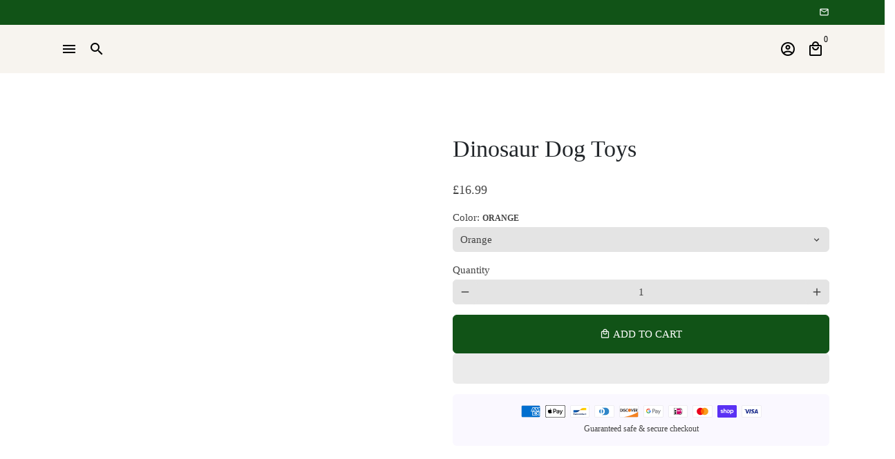

--- FILE ---
content_type: text/html; charset=utf-8
request_url: https://pawtopiastore.com/products/dinosaur-dog-toys
body_size: 105240
content:
<!doctype html>
<html lang="en">
  <head>
    <meta name="google-site-verification" content="a2QbfVc_a9dLXmWE6HIQOJorka9-WfwrweCL0LfZvTA" />
 <meta name="google-site-verification" content="FJ-6FO1WZ3ExZB5lqb_1n26pVcW85zejFy0X7OBJqW4" />   
<!-- Google Tag Manager -->
<script>(function(w,d,s,l,i){w[l]=w[l]||[];w[l].push({'gtm.start':
new Date().getTime(),event:'gtm.js'});var f=d.getElementsByTagName(s)[0],
j=d.createElement(s),dl=l!='dataLayer'?'&l='+l:'';j.async=true;j.src=
'https://www.googletagmanager.com/gtm.js?id='+i+dl;f.parentNode.insertBefore(j,f);
})(window,document,'script','dataLayer','GTM-PMDC8H2P');</script>
<!-- End Google Tag Manager -->

    <!-- Google tag (gtag.js) -->
<script async src="https://www.googletagmanager.com/gtag/js?id=G-PBKCTBSXSS">
</script>
<script>
  window.dataLayer = window.dataLayer || [];
  function gtag(){dataLayer.push(arguments);}
  gtag('js', new Date());

  gtag('config', 'G-PBKCTBSXSS');
</script>

    <!-- Event snippet for Google Shopping App Add To Cart (1) conversion page -->
<script>
  gtag('event', 'conversion', {
      'send_to': 'AW-11100713085/BKcVCL2Cg-4aEP3gna0p',
      'value': 1.0,
      'currency': 'GBP'
  });
</script>

    
  <!-- Google tag (gtag.js) -->
<script async src="https://www.googletagmanager.com/gtag/js?id=GT-P36ZWT7"></script>
<script>
  window.dataLayer = window.dataLayer || [];
  function gtag(){dataLayer.push(arguments);}
  gtag('js', new Date());

  gtag('config', 'GT-P36ZWT7');
</script>
    <!-- Basic page needs -->
    <meta charset="utf-8">
    <meta http-equiv="X-UA-Compatible" content="IE=edge,chrome=1">
    <meta name="viewport" content="width=device-width,initial-scale=1,maximum-scale=1,shrink-to-fit=no">
    <meta name="theme-color" content="#FFFFFF">
    <meta name="apple-mobile-web-app-capable" content="yes">
    <meta name="mobile-web-app-capable" content="yes">
    <meta name="author" content="Debutify">

    <!-- Preconnect external resources -->
    <link rel="preconnect" href="https://cdn.shopify.com" crossorigin>
    <link rel="preconnect" href="https://fonts.shopifycdn.com" crossorigin>
    <link rel="preconnect" href="https://shop.app" crossorigin>
    <link rel="preconnect" href="https://monorail-edge.shopifysvc.com"><link rel="preconnect" href="https://godog.shopifycloud.com"><link rel="preconnect" href="https://pay.google.com" crossorigin>
        <link rel="preconnect" href="https://play.google.com" crossorigin><link rel="preconnect" href="https://www.google.com">
      <link rel="preconnect" href="https://www.gstatic.com">
      <link rel="preconnect" href="https://www.gstatic.com" crossorigin>
      <link rel="preconnect" href="https://fonts.gstatic.com" crossorigin>
      <link rel="preconnect" href="https://www.recaptcha.net" crossorigin><link rel="preconnect" href="https://debutify.com"><link rel="preconnect" href="https://api.teathemes.net" crossorigin><!-- /snippets/social-meta-tags.liquid -->
<meta property="og:site_name" content="Pawtopia">
<meta property="og:url" content="https://pawtopiastore.com/products/dinosaur-dog-toys">
<meta property="og:title" content="Dinosaur Dog Toys">
<meta property="og:type" content="product">
<meta property="og:description" content="🐾 Ultimate Companion: Treat your pup to the perfect plush toy made from high-quality velvet and sturdy plush. 💪 Long-lasting Durability: Built to outlast traditional chew toys, providing hours of entertainment for your furry friend. 🧠 Mental Stimulation: Keep your dog engaged and relieve stress and anxiety with this me"><meta property="og:price:amount" content="16.99">
  <meta property="og:price:currency" content="GBP"><meta property="og:image" content="http://pawtopiastore.com/cdn/shop/files/dinosaur-dog-toys-731564_1200x1200.webp?v=1713251875"><meta property="og:image" content="http://pawtopiastore.com/cdn/shop/files/dinosaur-dog-toys-731564_1200x1200.webp?v=1713251875"><meta property="og:image" content="http://pawtopiastore.com/cdn/shop/files/dinosaur-dog-toys-731564_1200x1200.webp?v=1713251875">
<meta property="og:image:secure_url" content="https://pawtopiastore.com/cdn/shop/files/dinosaur-dog-toys-731564_1200x1200.webp?v=1713251875"><meta property="og:image:secure_url" content="https://pawtopiastore.com/cdn/shop/files/dinosaur-dog-toys-731564_1200x1200.webp?v=1713251875"><meta property="og:image:secure_url" content="https://pawtopiastore.com/cdn/shop/files/dinosaur-dog-toys-731564_1200x1200.webp?v=1713251875">
<meta name="twitter:site" content="@Pawtopiastore"><meta name="twitter:card" content="summary_large_image">
<meta name="twitter:title" content="Dinosaur Dog Toys">
<meta name="twitter:description" content="🐾 Ultimate Companion: Treat your pup to the perfect plush toy made from high-quality velvet and sturdy plush. 💪 Long-lasting Durability: Built to outlast traditional chew toys, providing hours of entertainment for your furry friend. 🧠 Mental Stimulation: Keep your dog engaged and relieve stress and anxiety with this me">

<style>
  #fv-loading-icon {
    visibility: visible;
    position: absolute;
    display: flex;
    justify-content: center;
    align-items: center;
    font-family: system-ui, sans-serif;
    font-size: 190vw;
    line-height: 1;
    word-wrap: break-word;
    top: 0;
    left: 0;
    margin: 0;
    text-decoration: none;
    filter: none;
    transition: all 0s;
    transform: none;
    width: 99vw;
    height: 99vh;
    max-width: 99vw;
    max-height: 99vh;
    pointer-events: none;
    z-index: -99;
    overflow: hidden;
    opacity: 0.0001;
  }
</style>
<div id="fv-loading-icon">🔄</div>

<link rel="preload" href="https://cdn.shopify.com/s/files/1/0693/0287/8457/files/preload_asset.js" as="script"> 
<script src="//cdn.shopify.com/s/files/1/0693/0287/8457/files/preload_asset.js" type="text/javascript"></script>  
<style>.async-hide { opacity: 0 !important} </style> <script>(function(a,s,y,n,c,h,i,d,e){s.className+=' '+y;h.start=1*new Date;h.end=i=function(){s.className=s.className.replace(RegExp(' ?'+y),'')};(a[n]=a[n]||[]).hide=h;setTimeout(function(){i();h.end=null},c);h.timeout=c; })(window,document.documentElement,'async-hide','dataLayer',100, {'GTM-XXXXXX':true});</script> 

<link rel="preload" href="//cdn.shopify.com/s/files/1/0693/0287/8457/files/global-script.js" as="script"> <script src="//cdn.shopify.com/s/files/1/0693/0287/8457/files/global-script.js" type="text/javascript"></script>
<!-- Preload assets -->
    <link rel="preload" href="//pawtopiastore.com/cdn/shop/t/21/assets/theme.scss.css?v=103864629673941084411755833405" as="style">
    <link rel="preload" as="font" href="" type="font/woff2" crossorigin>
    <link rel="preload" as="font" href="" type="font/woff2" crossorigin>
    <link rel="preload" as="font" href="" type="font/woff2" crossorigin>
    <link rel="preload" as="font" href="//pawtopiastore.com/cdn/shop/t/21/assets/material-icons-outlined.woff2?v=141032514307594503641755832928" type="font/woff2" crossorigin>
    <link rel="preload" href="//pawtopiastore.com/cdn/shop/t/21/assets/jquery-2.2.3.min.js?v=40203790232134668251755832928" as="script">
    <link rel="preload" href="//pawtopiastore.com/cdn/shop/t/21/assets/theme.min.js?v=103825426679960428201755832928" as="script">
    <link rel="preload" href="//pawtopiastore.com/cdn/shop/t/21/assets/lazysizes.min.js?v=46221891067352676611755832928" as="script">
    <link rel="preload" href="//pawtopiastore.com/cdn/shop/t/21/assets/dbtfy-addons.min.js?v=128972012642897461871761565710" as="script"><link rel="canonical" href="https://pawtopiastore.com/products/dinosaur-dog-toys"><!-- Fav icon --><link sizes="192x192" rel="shortcut icon" type="image/png" id="favicon" href="//pawtopiastore.com/cdn/shop/files/Happy-dog_100x100_crop_center.webp?v=1680549880">

    <!-- Title and description -->
    <title>
      Dinosaur Dog Toys &ndash; Pawtopia
    </title><meta name="description" content="🐾 Ultimate Companion: Treat your pup to the perfect plush toy made from high-quality velvet and sturdy plush. 💪 Long-lasting Durability: Built to outlast traditional chew toys, providing hours of entertainment for your furry friend. 🧠 Mental Stimulation: Keep your dog engaged and relieve stress and anxiety with this me"><!-- CSS  -->
    <link href="//pawtopiastore.com/cdn/shop/t/21/assets/theme.scss.css?v=103864629673941084411755833405" rel="stylesheet" type="text/css" media="all" />
<!-- Load fonts independently to prevent rendering blocks -->
    <style>
      
      
      
      
      
      
      
      @font-face {
        font-family: Material Icons Outlined;
        font-weight: 400;
        font-style: normal;
        font-display: block;
        src: url(//pawtopiastore.com/cdn/shop/t/21/assets/material-icons-outlined.woff2?v=141032514307594503641755832928) format("woff2");
      }
    </style>

    <!-- Google Tag Manager --><!-- Theme strings and settings --><script>
  window.theme = window.theme || {};

  theme.routes = {
    predictive_search_url: "\/search\/suggest",
    cart_url: "\/cart"
  };

  theme.settings = {
    cartType: "drawer",
    enableCartMessage: false,
    saleType: "amount",
    stickyHeader: true,
    heightHeader: 70,
    heightHeaderMobile: 60,
    icon: "material-icons-outlined",
    currencyOriginalPrice: true,
    customCurrency: false,
    facebookPageId: "",
    dbtfyATCAnimationType: "shakeX",
    dbtfyATCAnimationInterval: 15,
    dbtfyShopProtectImage: true,
    dbtfyShopProtectDrag: true,
    dbtfyShopProtectTextProduct: true,
    dbtfyShopProtectTextArticle: true,
    dbtfyShopProtectCollection: true,
    dbtfySkipCart: false,
    isSearchEnabled: true,
    enableHistoryState: true,
    customScript: "",
    dbtfyInactiveTabFirstMessage: "🔥 Don\u0026#39;t forget this...",
    dbtfyInactiveTabSecondMessage: "🔥 Come back!",
    dbtfyInactiveTabDelay: 1,
    faviconImage: "\/\/pawtopiastore.com\/cdn\/shop\/files\/Happy-dog_100x100_crop_center.webp?v=1680549880",
    cartFaviconImage:"",
    dbtfyCartSavings: true,
    dbtfyCookieBoxEUOnly: true,
    dbtfyGiftWrap: false,
    dbtfyDeliveryDateRequired: false,
    dbtfyOrderFeedbackRequired: false
  };

  theme.variables = {
    small: 769,
    postSmall: 769.1,
    animationDuration: 600,
    animationSlow: 1000,
    transitionSpeed: 300,
    addonsLink: "\/\/pawtopiastore.com\/cdn\/shop\/t\/21\/assets\/dbtfy-addons.min.js?v=128972012642897461871761565710",
    fastClickPluginLink: "\/\/pawtopiastore.com\/cdn\/shop\/t\/21\/assets\/FastClick.js?v=80848051190165111191755832928",
    jQueryUIPluginLink: "\/\/pawtopiastore.com\/cdn\/shop\/t\/21\/assets\/jquery-ui.min.js?v=70596825350812787271755832928",
    jQueryUIAutocompletePluginLink: "\/\/pawtopiastore.com\/cdn\/shop\/t\/21\/assets\/jquery.ui.autocomplete.scroll.min.js?v=65694924680175604831755832928",
    jQueryExitIntentPluginLink: "\/\/pawtopiastore.com\/cdn\/shop\/t\/21\/assets\/jquery.exitintent.min.js?v=141936771459652646111755832928",
    trackingPluginLink: "\/\/www.17track.net\/externalcall.js",
    speedBoosterPluginLink: "\/\/pawtopiastore.com\/cdn\/shop\/t\/21\/assets\/instant.page.min.js?v=48382595191374339231755832928",
    ajaxinatePluginLink: "\/\/pawtopiastore.com\/cdn\/shop\/t\/21\/assets\/infinite-scroll.min.js?v=117414503875394727771755832928",
    datePickerPluginLink: "\/\/pawtopiastore.com\/cdn\/shop\/t\/21\/assets\/flatpickr.min.js?v=102895051017460611671755832928",
    cartCount: 0,
    shopLocales: [{"shop_locale":{"locale":"en","enabled":true,"primary":true,"published":true}}],
    productPlaceholderSvg: "\u003csvg class=\"placeholder-svg\" xmlns=\"http:\/\/www.w3.org\/2000\/svg\" viewBox=\"0 0 525.5 525.5\"\u003e\u003cpath d=\"M375.5 345.2c0-.1 0-.1 0 0 0-.1 0-.1 0 0-1.1-2.9-2.3-5.5-3.4-7.8-1.4-4.7-2.4-13.8-.5-19.8 3.4-10.6 3.6-40.6 1.2-54.5-2.3-14-12.3-29.8-18.5-36.9-5.3-6.2-12.8-14.9-15.4-17.9 8.6-5.6 13.3-13.3 14-23 0-.3 0-.6.1-.8.4-4.1-.6-9.9-3.9-13.5-2.1-2.3-4.8-3.5-8-3.5h-54.9c-.8-7.1-3-13-5.2-17.5-6.8-13.9-12.5-16.5-21.2-16.5h-.7c-8.7 0-14.4 2.5-21.2 16.5-2.2 4.5-4.4 10.4-5.2 17.5h-48.5c-3.2 0-5.9 1.2-8 3.5-3.2 3.6-4.3 9.3-3.9 13.5 0 .2 0 .5.1.8.7 9.8 5.4 17.4 14 23-2.6 3.1-10.1 11.7-15.4 17.9-6.1 7.2-16.1 22.9-18.5 36.9-2.2 13.3-1.2 47.4 1 54.9 1.1 3.8 1.4 14.5-.2 19.4-1.2 2.4-2.3 5-3.4 7.9-4.4 11.6-6.2 26.3-5 32.6 1.8 9.9 16.5 14.4 29.4 14.4h176.8c12.9 0 27.6-4.5 29.4-14.4 1.2-6.5-.5-21.1-5-32.7zm-97.7-178c.3-3.2.8-10.6-.2-18 2.4 4.3 5 10.5 5.9 18h-5.7zm-36.3-17.9c-1 7.4-.5 14.8-.2 18h-5.7c.9-7.5 3.5-13.7 5.9-18zm4.5-6.9c0-.1.1-.2.1-.4 4.4-5.3 8.4-5.8 13.1-5.8h.7c4.7 0 8.7.6 13.1 5.8 0 .1 0 .2.1.4 3.2 8.9 2.2 21.2 1.8 25h-30.7c-.4-3.8-1.3-16.1 1.8-25zm-70.7 42.5c0-.3 0-.6-.1-.9-.3-3.4.5-8.4 3.1-11.3 1-1.1 2.1-1.7 3.4-2.1l-.6.6c-2.8 3.1-3.7 8.1-3.3 11.6 0 .2 0 .5.1.8.3 3.5.9 11.7 10.6 18.8.3.2.8.2 1-.2.2-.3.2-.8-.2-1-9.2-6.7-9.8-14.4-10-17.7 0-.3 0-.6-.1-.8-.3-3.2.5-7.7 3-10.5.8-.8 1.7-1.5 2.6-1.9h155.7c1 .4 1.9 1.1 2.6 1.9 2.5 2.8 3.3 7.3 3 10.5 0 .2 0 .5-.1.8-.3 3.6-1 13.1-13.8 20.1-.3.2-.5.6-.3 1 .1.2.4.4.6.4.1 0 .2 0 .3-.1 13.5-7.5 14.3-17.5 14.6-21.3 0-.3 0-.5.1-.8.4-3.5-.5-8.5-3.3-11.6l-.6-.6c1.3.4 2.5 1.1 3.4 2.1 2.6 2.9 3.5 7.9 3.1 11.3 0 .3 0 .6-.1.9-1.5 20.9-23.6 31.4-65.5 31.4h-43.8c-41.8 0-63.9-10.5-65.4-31.4zm91 89.1h-7c0-1.5 0-3-.1-4.2-.2-12.5-2.2-31.1-2.7-35.1h3.6c.8 0 1.4-.6 1.4-1.4v-14.1h2.4v14.1c0 .8.6 1.4 1.4 1.4h3.7c-.4 3.9-2.4 22.6-2.7 35.1v4.2zm65.3 11.9h-16.8c-.4 0-.7.3-.7.7 0 .4.3.7.7.7h16.8v2.8h-62.2c0-.9-.1-1.9-.1-2.8h33.9c.4 0 .7-.3.7-.7 0-.4-.3-.7-.7-.7h-33.9c-.1-3.2-.1-6.3-.1-9h62.5v9zm-12.5 24.4h-6.3l.2-1.6h5.9l.2 1.6zm-5.8-4.5l1.6-12.3h2l1.6 12.3h-5.2zm-57-19.9h-62.4v-9h62.5c0 2.7 0 5.8-.1 9zm-62.4 1.4h62.4c0 .9-.1 1.8-.1 2.8H194v-2.8zm65.2 0h7.3c0 .9.1 1.8.1 2.8H259c.1-.9.1-1.8.1-2.8zm7.2-1.4h-7.2c.1-3.2.1-6.3.1-9h7c0 2.7 0 5.8.1 9zm-7.7-66.7v6.8h-9v-6.8h9zm-8.9 8.3h9v.7h-9v-.7zm0 2.1h9v2.3h-9v-2.3zm26-1.4h-9v-.7h9v.7zm-9 3.7v-2.3h9v2.3h-9zm9-5.9h-9v-6.8h9v6.8zm-119.3 91.1c-2.1-7.1-3-40.9-.9-53.6 2.2-13.5 11.9-28.6 17.8-35.6 5.6-6.5 13.5-15.7 15.7-18.3 11.4 6.4 28.7 9.6 51.8 9.6h6v14.1c0 .8.6 1.4 1.4 1.4h5.4c.3 3.1 2.4 22.4 2.7 35.1 0 1.2.1 2.6.1 4.2h-63.9c-.8 0-1.4.6-1.4 1.4v16.1c0 .8.6 1.4 1.4 1.4H256c-.8 11.8-2.8 24.7-8 33.3-2.6 4.4-4.9 8.5-6.9 12.2-.4.7-.1 1.6.6 1.9.2.1.4.2.6.2.5 0 1-.3 1.3-.8 1.9-3.7 4.2-7.7 6.8-12.1 5.4-9.1 7.6-22.5 8.4-34.7h7.8c.7 11.2 2.6 23.5 7.1 32.4.2.5.8.8 1.3.8.2 0 .4 0 .6-.2.7-.4 1-1.2.6-1.9-4.3-8.5-6.1-20.3-6.8-31.1H312l-2.4 18.6c-.1.4.1.8.3 1.1.3.3.7.5 1.1.5h9.6c.4 0 .8-.2 1.1-.5.3-.3.4-.7.3-1.1l-2.4-18.6H333c.8 0 1.4-.6 1.4-1.4v-16.1c0-.8-.6-1.4-1.4-1.4h-63.9c0-1.5 0-2.9.1-4.2.2-12.7 2.3-32 2.7-35.1h5.2c.8 0 1.4-.6 1.4-1.4v-14.1h6.2c23.1 0 40.4-3.2 51.8-9.6 2.3 2.6 10.1 11.8 15.7 18.3 5.9 6.9 15.6 22.1 17.8 35.6 2.2 13.4 2 43.2-1.1 53.1-1.2 3.9-1.4 8.7-1 13-1.7-2.8-2.9-4.4-3-4.6-.2-.3-.6-.5-.9-.6h-.5c-.2 0-.4.1-.5.2-.6.5-.8 1.4-.3 2 0 0 .2.3.5.8 1.4 2.1 5.6 8.4 8.9 16.7h-42.9v-43.8c0-.8-.6-1.4-1.4-1.4s-1.4.6-1.4 1.4v44.9c0 .1-.1.2-.1.3 0 .1 0 .2.1.3v9c-1.1 2-3.9 3.7-10.5 3.7h-7.5c-.4 0-.7.3-.7.7 0 .4.3.7.7.7h7.5c5 0 8.5-.9 10.5-2.8-.1 3.1-1.5 6.5-10.5 6.5H210.4c-9 0-10.5-3.4-10.5-6.5 2 1.9 5.5 2.8 10.5 2.8h67.4c.4 0 .7-.3.7-.7 0-.4-.3-.7-.7-.7h-67.4c-6.7 0-9.4-1.7-10.5-3.7v-54.5c0-.8-.6-1.4-1.4-1.4s-1.4.6-1.4 1.4v43.8h-43.6c4.2-10.2 9.4-17.4 9.5-17.5.5-.6.3-1.5-.3-2s-1.5-.3-2 .3c-.1.2-1.4 2-3.2 5 .1-4.9-.4-10.2-1.1-12.8zm221.4 60.2c-1.5 8.3-14.9 12-26.6 12H174.4c-11.8 0-25.1-3.8-26.6-12-1-5.7.6-19.3 4.6-30.2H197v9.8c0 6.4 4.5 9.7 13.4 9.7h105.4c8.9 0 13.4-3.3 13.4-9.7v-9.8h44c4 10.9 5.6 24.5 4.6 30.2z\"\/\u003e\u003cpath d=\"M286.1 359.3c0 .4.3.7.7.7h14.7c.4 0 .7-.3.7-.7 0-.4-.3-.7-.7-.7h-14.7c-.3 0-.7.3-.7.7zm5.3-145.6c13.5-.5 24.7-2.3 33.5-5.3.4-.1.6-.5.4-.9-.1-.4-.5-.6-.9-.4-8.6 3-19.7 4.7-33 5.2-.4 0-.7.3-.7.7 0 .4.3.7.7.7zm-11.3.1c.4 0 .7-.3.7-.7 0-.4-.3-.7-.7-.7H242c-19.9 0-35.3-2.5-45.9-7.4-.4-.2-.8 0-.9.3-.2.4 0 .8.3.9 10.8 5 26.4 7.5 46.5 7.5h38.1zm-7.2 116.9c.4.1.9.1 1.4.1 1.7 0 3.4-.7 4.7-1.9 1.4-1.4 1.9-3.2 1.5-5-.2-.8-.9-1.2-1.7-1.1-.8.2-1.2.9-1.1 1.7.3 1.2-.4 2-.7 2.4-.9.9-2.2 1.3-3.4 1-.8-.2-1.5.3-1.7 1.1s.2 1.5 1 1.7z\"\/\u003e\u003cpath d=\"M275.5 331.6c-.8 0-1.4.6-1.5 1.4 0 .8.6 1.4 1.4 1.5h.3c3.6 0 7-2.8 7.7-6.3.2-.8-.4-1.5-1.1-1.7-.8-.2-1.5.4-1.7 1.1-.4 2.3-2.8 4.2-5.1 4zm5.4 1.6c-.6.5-.6 1.4-.1 2 1.1 1.3 2.5 2.2 4.2 2.8.2.1.3.1.5.1.6 0 1.1-.3 1.3-.9.3-.7-.1-1.6-.8-1.8-1.2-.5-2.2-1.2-3-2.1-.6-.6-1.5-.6-2.1-.1zm-38.2 12.7c.5 0 .9 0 1.4-.1.8-.2 1.3-.9 1.1-1.7-.2-.8-.9-1.3-1.7-1.1-1.2.3-2.5-.1-3.4-1-.4-.4-1-1.2-.8-2.4.2-.8-.3-1.5-1.1-1.7-.8-.2-1.5.3-1.7 1.1-.4 1.8.1 3.7 1.5 5 1.2 1.2 2.9 1.9 4.7 1.9z\"\/\u003e\u003cpath d=\"M241.2 349.6h.3c.8 0 1.4-.7 1.4-1.5s-.7-1.4-1.5-1.4c-2.3.1-4.6-1.7-5.1-4-.2-.8-.9-1.3-1.7-1.1-.8.2-1.3.9-1.1 1.7.7 3.5 4.1 6.3 7.7 6.3zm-9.7 3.6c.2 0 .3 0 .5-.1 1.6-.6 3-1.6 4.2-2.8.5-.6.5-1.5-.1-2s-1.5-.5-2 .1c-.8.9-1.8 1.6-3 2.1-.7.3-1.1 1.1-.8 1.8 0 .6.6.9 1.2.9z\"\/\u003e\u003c\/svg\u003e"
  };

  theme.strings = {
    zoomClose: "Close (Esc)",
    zoomPrev: "Previous (Left arrow key)",
    zoomNext: "Next (Right arrow key)",
    moneyFormat: "\u003cspan class=money\u003e£{{ amount }}\u003c\/span\u003e",
    moneyWithCurrencyFormat: "£{{ amount }} GBP",
    currencyFormat: "money_format",
    saveFormat: "Save {{ saved_amount }}",
    addressError: "Error looking up that address",
    addressNoResults: "No results for that address",
    addressQueryLimit: "You have exceeded the Google API usage limit. Consider upgrading to a \u003ca href=\"https:\/\/developers.google.com\/maps\/premium\/usage-limits\"\u003ePremium Plan\u003c\/a\u003e.",
    authError: "There was a problem authenticating your Google Maps account.",
    cartCookie: "Enable cookies to use the shopping cart",
    addToCart: "Add to Cart",
    soldOut: "Sold Out",
    unavailable: "Unavailable",
    regularPrice: "Regular price",
    salePrice: "Sale price",
    saveLabel: "Save {{ saved_amount }}",
    quantityLabel: "Quantity",
    closeText: "close (esc)",
    shopCurrency: "GBP",
    months: {
      full: {
        1: "January",
        2: "February",
        3: "March",
        4: "April",
        5: "May",
        6: "June",
        7: "July",
        8: "August",
        9: "September",
        10: "October",
        11: "November",
        12: "December"
      },
      short: {
        1: "Jan",
        2: "Feb",
        3: "Mar",
        4: "Apr",
        5: "May",
        6: "Jun",
        7: "Jul",
        8: "Aug",
        9: "Sep",
        10: "Oct",
        11: "Nov",
        12: "Dec"
      }
    },
    weekdays: {
      full: {
        0: "Sunday",
        1: "Monday",
        2: "Tuesday",
        3: "Wednesday",
        4: "Thursday",
        5: "Friday",
        6: "Saturday"
      },
      short: {
        0: "Sun",
        1: "Mon",
        2: "Tue",
        3: "Wed",
        4: "Thu",
        5: "Fri",
        6: "Sat"
      }
    },
    agreeTermsWarningMessage: "You must agree with the terms and conditions of sales to check out.",
    deliveryDateWarningMessage: "Make a selection to continue",shopPrimaryLocale: "en",};

  theme.addons = {"addons": {"dbtfy_addtocart_animation": true,"dbtfy_age_check": false, "dbtfy_agree_to_terms": false,"dbtfy_automatic_geolocation": true,"dbtfy_back_in_stock": true ,"dbtfy_cart_favicon": true,"dbtfy_cart_discount": true,"dbtfy_cart_goal": true,"dbtfy_cart_reminder": true,"dbtfy_cart_savings": true,"dbtfy_cart_upsell": true,"dbtfy_collection_addtocart": true,"dbtfy_collection_filters": true,"dbtfy_color_swatches": false,"dbtfy_cookie_box": false,"dbtfy_custom_currencies": false,"dbtfy_customizable_products": true,"dbtfy_delivery_date": false,"dbtfy_delivery_time": true,"dbtfy_discount_saved": true,"dbtfy_facebook_messenger": false,"dbtfy_faq_page": true,"dbtfy_gift_wrap": false,"dbtfy_infinite_scroll": true,"dbtfy_inactive_tab_message": true,"dbtfy_instagram_feed": false,"dbtfy_inventory_quantity": true,"dbtfy_linked_options": false ,"dbtfy_mega_menu": true,"dbtfy_menu_bar": true,"dbtfy_minimum_order": false,"dbtfy_newsletter_popup": true,"dbtfy_order_feedback": false,"dbtfy_order_tracking": true,"dbtfy_page_speed_booster": true,"dbtfy_page_transition": false,"dbtfy_pricing_table": true,"dbtfy_product_bullet_points": true,"dbtfy_product_image_crop": true,"dbtfy_product_swatches": true,"dbtfy_product_tabs": true,"dbtfy_quantity_breaks": true,"dbtfy_quick_compare": false,"dbtfy_quick_view": true,"dbtfy_recently_viewed": true,"dbtfy_shop_protect": true,"dbtfy_skip_cart": false,"dbtfy_size_chart": true,"dbtfy_smart_search": true,"dbtfy_social_discount": false,"dbtfy_sticky_addtocart": true,"dbtfy_synced_variant_image": true,"dbtfy_trust_badge": true,"dbtfy_upsell_bundles": true,"dbtfy_upsell_popup": true,"dbtfy_wish_list": false}}



  window.lazySizesConfig = window.lazySizesConfig || {};
  window.lazySizesConfig.customMedia = {
    "--small": `(max-width: ${theme.variables.small}px)`
  };
</script>
<!-- JS -->
    <script src="//pawtopiastore.com/cdn/shop/t/21/assets/jquery-2.2.3.min.js?v=40203790232134668251755832928" type="text/javascript"></script>

    <script src="//pawtopiastore.com/cdn/shop/t/21/assets/theme.min.js?v=103825426679960428201755832928" defer="defer"></script>

    <script src="//pawtopiastore.com/cdn/shop/t/21/assets/lazysizes.min.js?v=46221891067352676611755832928" async="async"></script><!-- Header hook for plugins --><script>window.performance && window.performance.mark && window.performance.mark('shopify.content_for_header.start');</script><meta name="google-site-verification" content="WcCir5-LX3ia9iAWCLlUbtVlcVlgpXRz7WqUyZeRR8M">
<meta name="facebook-domain-verification" content="94ivrpglsyzaulfl8qk3tgnkmh9qnq">
<meta id="shopify-digital-wallet" name="shopify-digital-wallet" content="/74417111341/digital_wallets/dialog">
<meta name="shopify-checkout-api-token" content="b6e4a025bd72ac5524ec3c2a3074a731">
<link rel="alternate" type="application/json+oembed" href="https://pawtopiastore.com/products/dinosaur-dog-toys.oembed">
<script async="async" src="/checkouts/internal/preloads.js?locale=en-GB"></script>
<link rel="preconnect" href="https://shop.app" crossorigin="anonymous">
<script async="async" src="https://shop.app/checkouts/internal/preloads.js?locale=en-GB&shop_id=74417111341" crossorigin="anonymous"></script>
<script id="apple-pay-shop-capabilities" type="application/json">{"shopId":74417111341,"countryCode":"CA","currencyCode":"GBP","merchantCapabilities":["supports3DS"],"merchantId":"gid:\/\/shopify\/Shop\/74417111341","merchantName":"Pawtopia","requiredBillingContactFields":["postalAddress","email"],"requiredShippingContactFields":["postalAddress","email"],"shippingType":"shipping","supportedNetworks":["visa","masterCard","amex","discover","jcb"],"total":{"type":"pending","label":"Pawtopia","amount":"1.00"},"shopifyPaymentsEnabled":true,"supportsSubscriptions":true}</script>
<script id="shopify-features" type="application/json">{"accessToken":"b6e4a025bd72ac5524ec3c2a3074a731","betas":["rich-media-storefront-analytics"],"domain":"pawtopiastore.com","predictiveSearch":true,"shopId":74417111341,"locale":"en"}</script>
<script>var Shopify = Shopify || {};
Shopify.shop = "12dd80.myshopify.com";
Shopify.locale = "en";
Shopify.currency = {"active":"GBP","rate":"1.0"};
Shopify.country = "GB";
Shopify.theme = {"name":"Pawtopia | 3 | All Add  -- OPT","id":184311546240,"schema_name":"Debutify","schema_version":"4.10.3","theme_store_id":null,"role":"main"};
Shopify.theme.handle = "null";
Shopify.theme.style = {"id":null,"handle":null};
Shopify.cdnHost = "pawtopiastore.com/cdn";
Shopify.routes = Shopify.routes || {};
Shopify.routes.root = "/";</script>
<script type="module">!function(o){(o.Shopify=o.Shopify||{}).modules=!0}(window);</script>
<script>!function(o){function n(){var o=[];function n(){o.push(Array.prototype.slice.apply(arguments))}return n.q=o,n}var t=o.Shopify=o.Shopify||{};t.loadFeatures=n(),t.autoloadFeatures=n()}(window);</script>
<script>
  window.ShopifyPay = window.ShopifyPay || {};
  window.ShopifyPay.apiHost = "shop.app\/pay";
  window.ShopifyPay.redirectState = null;
</script>
<script id="shop-js-analytics" type="application/json">{"pageType":"product"}</script>
<script defer="defer" async type="module" src="//pawtopiastore.com/cdn/shopifycloud/shop-js/modules/v2/client.init-shop-cart-sync_BT-GjEfc.en.esm.js"></script>
<script defer="defer" async type="module" src="//pawtopiastore.com/cdn/shopifycloud/shop-js/modules/v2/chunk.common_D58fp_Oc.esm.js"></script>
<script defer="defer" async type="module" src="//pawtopiastore.com/cdn/shopifycloud/shop-js/modules/v2/chunk.modal_xMitdFEc.esm.js"></script>
<script type="module">
  await import("//pawtopiastore.com/cdn/shopifycloud/shop-js/modules/v2/client.init-shop-cart-sync_BT-GjEfc.en.esm.js");
await import("//pawtopiastore.com/cdn/shopifycloud/shop-js/modules/v2/chunk.common_D58fp_Oc.esm.js");
await import("//pawtopiastore.com/cdn/shopifycloud/shop-js/modules/v2/chunk.modal_xMitdFEc.esm.js");

  window.Shopify.SignInWithShop?.initShopCartSync?.({"fedCMEnabled":true,"windoidEnabled":true});

</script>
<script>
  window.Shopify = window.Shopify || {};
  if (!window.Shopify.featureAssets) window.Shopify.featureAssets = {};
  window.Shopify.featureAssets['shop-js'] = {"shop-cart-sync":["modules/v2/client.shop-cart-sync_DZOKe7Ll.en.esm.js","modules/v2/chunk.common_D58fp_Oc.esm.js","modules/v2/chunk.modal_xMitdFEc.esm.js"],"init-fed-cm":["modules/v2/client.init-fed-cm_B6oLuCjv.en.esm.js","modules/v2/chunk.common_D58fp_Oc.esm.js","modules/v2/chunk.modal_xMitdFEc.esm.js"],"shop-cash-offers":["modules/v2/client.shop-cash-offers_D2sdYoxE.en.esm.js","modules/v2/chunk.common_D58fp_Oc.esm.js","modules/v2/chunk.modal_xMitdFEc.esm.js"],"shop-login-button":["modules/v2/client.shop-login-button_QeVjl5Y3.en.esm.js","modules/v2/chunk.common_D58fp_Oc.esm.js","modules/v2/chunk.modal_xMitdFEc.esm.js"],"pay-button":["modules/v2/client.pay-button_DXTOsIq6.en.esm.js","modules/v2/chunk.common_D58fp_Oc.esm.js","modules/v2/chunk.modal_xMitdFEc.esm.js"],"shop-button":["modules/v2/client.shop-button_DQZHx9pm.en.esm.js","modules/v2/chunk.common_D58fp_Oc.esm.js","modules/v2/chunk.modal_xMitdFEc.esm.js"],"avatar":["modules/v2/client.avatar_BTnouDA3.en.esm.js"],"init-windoid":["modules/v2/client.init-windoid_CR1B-cfM.en.esm.js","modules/v2/chunk.common_D58fp_Oc.esm.js","modules/v2/chunk.modal_xMitdFEc.esm.js"],"init-shop-for-new-customer-accounts":["modules/v2/client.init-shop-for-new-customer-accounts_C_vY_xzh.en.esm.js","modules/v2/client.shop-login-button_QeVjl5Y3.en.esm.js","modules/v2/chunk.common_D58fp_Oc.esm.js","modules/v2/chunk.modal_xMitdFEc.esm.js"],"init-shop-email-lookup-coordinator":["modules/v2/client.init-shop-email-lookup-coordinator_BI7n9ZSv.en.esm.js","modules/v2/chunk.common_D58fp_Oc.esm.js","modules/v2/chunk.modal_xMitdFEc.esm.js"],"init-shop-cart-sync":["modules/v2/client.init-shop-cart-sync_BT-GjEfc.en.esm.js","modules/v2/chunk.common_D58fp_Oc.esm.js","modules/v2/chunk.modal_xMitdFEc.esm.js"],"shop-toast-manager":["modules/v2/client.shop-toast-manager_DiYdP3xc.en.esm.js","modules/v2/chunk.common_D58fp_Oc.esm.js","modules/v2/chunk.modal_xMitdFEc.esm.js"],"init-customer-accounts":["modules/v2/client.init-customer-accounts_D9ZNqS-Q.en.esm.js","modules/v2/client.shop-login-button_QeVjl5Y3.en.esm.js","modules/v2/chunk.common_D58fp_Oc.esm.js","modules/v2/chunk.modal_xMitdFEc.esm.js"],"init-customer-accounts-sign-up":["modules/v2/client.init-customer-accounts-sign-up_iGw4briv.en.esm.js","modules/v2/client.shop-login-button_QeVjl5Y3.en.esm.js","modules/v2/chunk.common_D58fp_Oc.esm.js","modules/v2/chunk.modal_xMitdFEc.esm.js"],"shop-follow-button":["modules/v2/client.shop-follow-button_CqMgW2wH.en.esm.js","modules/v2/chunk.common_D58fp_Oc.esm.js","modules/v2/chunk.modal_xMitdFEc.esm.js"],"checkout-modal":["modules/v2/client.checkout-modal_xHeaAweL.en.esm.js","modules/v2/chunk.common_D58fp_Oc.esm.js","modules/v2/chunk.modal_xMitdFEc.esm.js"],"shop-login":["modules/v2/client.shop-login_D91U-Q7h.en.esm.js","modules/v2/chunk.common_D58fp_Oc.esm.js","modules/v2/chunk.modal_xMitdFEc.esm.js"],"lead-capture":["modules/v2/client.lead-capture_BJmE1dJe.en.esm.js","modules/v2/chunk.common_D58fp_Oc.esm.js","modules/v2/chunk.modal_xMitdFEc.esm.js"],"payment-terms":["modules/v2/client.payment-terms_Ci9AEqFq.en.esm.js","modules/v2/chunk.common_D58fp_Oc.esm.js","modules/v2/chunk.modal_xMitdFEc.esm.js"]};
</script>
<script>(function() {
  var isLoaded = false;
  function asyncLoad() {
    if (isLoaded) return;
    isLoaded = true;
    var urls = ["https:\/\/d18eg7dreypte5.cloudfront.net\/browse-abandonment\/smsbump_timer.js?shop=12dd80.myshopify.com"];
    for (var i = 0; i < urls.length; i++) {
      var s = document.createElement('script');
      s.type = 'text/javascript';
      s.async = true;
      s.src = urls[i];
      var x = document.getElementsByTagName('script')[0];
      x.parentNode.insertBefore(s, x);
    }
  };
  if(window.attachEvent) {
    window.attachEvent('onload', asyncLoad);
  } else {
    window.addEventListener('load', asyncLoad, false);
  }
})();</script>
<script id="__st">var __st={"a":74417111341,"offset":0,"reqid":"6edc8546-d302-413f-b24a-bbb33dbe6b0a-1769377845","pageurl":"pawtopiastore.com\/products\/dinosaur-dog-toys","u":"8e1b421cedfa","p":"product","rtyp":"product","rid":9321497854253};</script>
<script>window.ShopifyPaypalV4VisibilityTracking = true;</script>
<script id="captcha-bootstrap">!function(){'use strict';const t='contact',e='account',n='new_comment',o=[[t,t],['blogs',n],['comments',n],[t,'customer']],c=[[e,'customer_login'],[e,'guest_login'],[e,'recover_customer_password'],[e,'create_customer']],r=t=>t.map((([t,e])=>`form[action*='/${t}']:not([data-nocaptcha='true']) input[name='form_type'][value='${e}']`)).join(','),a=t=>()=>t?[...document.querySelectorAll(t)].map((t=>t.form)):[];function s(){const t=[...o],e=r(t);return a(e)}const i='password',u='form_key',d=['recaptcha-v3-token','g-recaptcha-response','h-captcha-response',i],f=()=>{try{return window.sessionStorage}catch{return}},m='__shopify_v',_=t=>t.elements[u];function p(t,e,n=!1){try{const o=window.sessionStorage,c=JSON.parse(o.getItem(e)),{data:r}=function(t){const{data:e,action:n}=t;return t[m]||n?{data:e,action:n}:{data:t,action:n}}(c);for(const[e,n]of Object.entries(r))t.elements[e]&&(t.elements[e].value=n);n&&o.removeItem(e)}catch(o){console.error('form repopulation failed',{error:o})}}const l='form_type',E='cptcha';function T(t){t.dataset[E]=!0}const w=window,h=w.document,L='Shopify',v='ce_forms',y='captcha';let A=!1;((t,e)=>{const n=(g='f06e6c50-85a8-45c8-87d0-21a2b65856fe',I='https://cdn.shopify.com/shopifycloud/storefront-forms-hcaptcha/ce_storefront_forms_captcha_hcaptcha.v1.5.2.iife.js',D={infoText:'Protected by hCaptcha',privacyText:'Privacy',termsText:'Terms'},(t,e,n)=>{const o=w[L][v],c=o.bindForm;if(c)return c(t,g,e,D).then(n);var r;o.q.push([[t,g,e,D],n]),r=I,A||(h.body.append(Object.assign(h.createElement('script'),{id:'captcha-provider',async:!0,src:r})),A=!0)});var g,I,D;w[L]=w[L]||{},w[L][v]=w[L][v]||{},w[L][v].q=[],w[L][y]=w[L][y]||{},w[L][y].protect=function(t,e){n(t,void 0,e),T(t)},Object.freeze(w[L][y]),function(t,e,n,w,h,L){const[v,y,A,g]=function(t,e,n){const i=e?o:[],u=t?c:[],d=[...i,...u],f=r(d),m=r(i),_=r(d.filter((([t,e])=>n.includes(e))));return[a(f),a(m),a(_),s()]}(w,h,L),I=t=>{const e=t.target;return e instanceof HTMLFormElement?e:e&&e.form},D=t=>v().includes(t);t.addEventListener('submit',(t=>{const e=I(t);if(!e)return;const n=D(e)&&!e.dataset.hcaptchaBound&&!e.dataset.recaptchaBound,o=_(e),c=g().includes(e)&&(!o||!o.value);(n||c)&&t.preventDefault(),c&&!n&&(function(t){try{if(!f())return;!function(t){const e=f();if(!e)return;const n=_(t);if(!n)return;const o=n.value;o&&e.removeItem(o)}(t);const e=Array.from(Array(32),(()=>Math.random().toString(36)[2])).join('');!function(t,e){_(t)||t.append(Object.assign(document.createElement('input'),{type:'hidden',name:u})),t.elements[u].value=e}(t,e),function(t,e){const n=f();if(!n)return;const o=[...t.querySelectorAll(`input[type='${i}']`)].map((({name:t})=>t)),c=[...d,...o],r={};for(const[a,s]of new FormData(t).entries())c.includes(a)||(r[a]=s);n.setItem(e,JSON.stringify({[m]:1,action:t.action,data:r}))}(t,e)}catch(e){console.error('failed to persist form',e)}}(e),e.submit())}));const S=(t,e)=>{t&&!t.dataset[E]&&(n(t,e.some((e=>e===t))),T(t))};for(const o of['focusin','change'])t.addEventListener(o,(t=>{const e=I(t);D(e)&&S(e,y())}));const B=e.get('form_key'),M=e.get(l),P=B&&M;t.addEventListener('DOMContentLoaded',(()=>{const t=y();if(P)for(const e of t)e.elements[l].value===M&&p(e,B);[...new Set([...A(),...v().filter((t=>'true'===t.dataset.shopifyCaptcha))])].forEach((e=>S(e,t)))}))}(h,new URLSearchParams(w.location.search),n,t,e,['guest_login'])})(!0,!0)}();</script>
<script integrity="sha256-4kQ18oKyAcykRKYeNunJcIwy7WH5gtpwJnB7kiuLZ1E=" data-source-attribution="shopify.loadfeatures" defer="defer" src="//pawtopiastore.com/cdn/shopifycloud/storefront/assets/storefront/load_feature-a0a9edcb.js" crossorigin="anonymous"></script>
<script crossorigin="anonymous" defer="defer" src="//pawtopiastore.com/cdn/shopifycloud/storefront/assets/shopify_pay/storefront-65b4c6d7.js?v=20250812"></script>
<script data-source-attribution="shopify.dynamic_checkout.dynamic.init">var Shopify=Shopify||{};Shopify.PaymentButton=Shopify.PaymentButton||{isStorefrontPortableWallets:!0,init:function(){window.Shopify.PaymentButton.init=function(){};var t=document.createElement("script");t.src="https://pawtopiastore.com/cdn/shopifycloud/portable-wallets/latest/portable-wallets.en.js",t.type="module",document.head.appendChild(t)}};
</script>
<script data-source-attribution="shopify.dynamic_checkout.buyer_consent">
  function portableWalletsHideBuyerConsent(e){var t=document.getElementById("shopify-buyer-consent"),n=document.getElementById("shopify-subscription-policy-button");t&&n&&(t.classList.add("hidden"),t.setAttribute("aria-hidden","true"),n.removeEventListener("click",e))}function portableWalletsShowBuyerConsent(e){var t=document.getElementById("shopify-buyer-consent"),n=document.getElementById("shopify-subscription-policy-button");t&&n&&(t.classList.remove("hidden"),t.removeAttribute("aria-hidden"),n.addEventListener("click",e))}window.Shopify?.PaymentButton&&(window.Shopify.PaymentButton.hideBuyerConsent=portableWalletsHideBuyerConsent,window.Shopify.PaymentButton.showBuyerConsent=portableWalletsShowBuyerConsent);
</script>
<script>
  function portableWalletsCleanup(e){e&&e.src&&console.error("Failed to load portable wallets script "+e.src);var t=document.querySelectorAll("shopify-accelerated-checkout .shopify-payment-button__skeleton, shopify-accelerated-checkout-cart .wallet-cart-button__skeleton"),e=document.getElementById("shopify-buyer-consent");for(let e=0;e<t.length;e++)t[e].remove();e&&e.remove()}function portableWalletsNotLoadedAsModule(e){e instanceof ErrorEvent&&"string"==typeof e.message&&e.message.includes("import.meta")&&"string"==typeof e.filename&&e.filename.includes("portable-wallets")&&(window.removeEventListener("error",portableWalletsNotLoadedAsModule),window.Shopify.PaymentButton.failedToLoad=e,"loading"===document.readyState?document.addEventListener("DOMContentLoaded",window.Shopify.PaymentButton.init):window.Shopify.PaymentButton.init())}window.addEventListener("error",portableWalletsNotLoadedAsModule);
</script>

<script type="module" src="https://pawtopiastore.com/cdn/shopifycloud/portable-wallets/latest/portable-wallets.en.js" onError="portableWalletsCleanup(this)" crossorigin="anonymous"></script>
<script nomodule>
  document.addEventListener("DOMContentLoaded", portableWalletsCleanup);
</script>

<script id='scb4127' type='text/javascript' async='' src='https://pawtopiastore.com/cdn/shopifycloud/privacy-banner/storefront-banner.js'></script><link id="shopify-accelerated-checkout-styles" rel="stylesheet" media="screen" href="https://pawtopiastore.com/cdn/shopifycloud/portable-wallets/latest/accelerated-checkout-backwards-compat.css" crossorigin="anonymous">
<style id="shopify-accelerated-checkout-cart">
        #shopify-buyer-consent {
  margin-top: 1em;
  display: inline-block;
  width: 100%;
}

#shopify-buyer-consent.hidden {
  display: none;
}

#shopify-subscription-policy-button {
  background: none;
  border: none;
  padding: 0;
  text-decoration: underline;
  font-size: inherit;
  cursor: pointer;
}

#shopify-subscription-policy-button::before {
  box-shadow: none;
}

      </style>

<script>window.performance && window.performance.mark && window.performance.mark('shopify.content_for_header.end');</script>

  
    <link href="//pawtopiastore.com/cdn/shop/t/21/assets/fancybox.min.css?v=178684395451874162921755832928" rel="stylesheet" type="text/css" media="all" />
  <script defer src='https://cdn.debutify.com/scripts/production/dGhlbnVlY3VwLm15c2hvcGlmeS5jb20=/debutify_script_tags.js'></script><!-- BEGIN app block: shopify://apps/pandectes-gdpr/blocks/banner/58c0baa2-6cc1-480c-9ea6-38d6d559556a -->
  
    
      <!-- TCF is active, scripts are loaded above -->
      
      <script>
        
          window.PandectesSettings = {"store":{"id":74417111341,"plan":"basic","theme":"Pawtopia | 3 | All Add ons","primaryLocale":"en","adminMode":false,"headless":false,"storefrontRootDomain":"","checkoutRootDomain":"","storefrontAccessToken":""},"tsPublished":1750159182,"declaration":{"declDays":"","declName":"","declPath":"","declType":"","isActive":false,"showType":true,"declHours":"","declYears":"","declDomain":"","declMonths":"","declMinutes":"","declPurpose":"","declSeconds":"","declSession":"","showPurpose":false,"declProvider":"","showProvider":true,"declIntroText":"","declRetention":"","declFirstParty":"","declThirdParty":"","showDateGenerated":true},"language":{"unpublished":[],"languageMode":"Single","fallbackLanguage":"en","languageDetection":"locale","languagesSupported":[]},"texts":{"managed":{"headerText":{"en":"We respect your privacy"},"consentText":{"en":"This website uses cookies to ensure you get the best experience."},"linkText":{"en":"Learn More"},"imprintText":{"en":"Imprint"},"googleLinkText":{"en":"Google's Privacy Terms"},"allowButtonText":{"en":"Accept"},"denyButtonText":{"en":"Decline"},"dismissButtonText":{"en":"Ok"},"leaveSiteButtonText":{"en":"Leave this site"},"preferencesButtonText":{"en":"Preferences"},"cookiePolicyText":{"en":"Cookie policy"},"preferencesPopupTitleText":{"en":"Manage consent preferences"},"preferencesPopupIntroText":{"en":"We use cookies to optimize website functionality, analyze the performance, and provide personalized experience to you. Some cookies are essential to make the website operate and function correctly. Those cookies cannot be disabled. In this window you can manage your preference of cookies."},"preferencesPopupSaveButtonText":{"en":"Save preferences"},"preferencesPopupCloseButtonText":{"en":"Close"},"preferencesPopupAcceptAllButtonText":{"en":"Accept all"},"preferencesPopupRejectAllButtonText":{"en":"Reject all"},"cookiesDetailsText":{"en":"Cookies details"},"preferencesPopupAlwaysAllowedText":{"en":"Always allowed"},"accessSectionParagraphText":{"en":"You have the right to request access to your data at any time."},"accessSectionTitleText":{"en":"Data portability"},"accessSectionAccountInfoActionText":{"en":"Personal data"},"accessSectionDownloadReportActionText":{"en":"Request export"},"accessSectionGDPRRequestsActionText":{"en":"Data subject requests"},"accessSectionOrdersRecordsActionText":{"en":"Orders"},"rectificationSectionParagraphText":{"en":"You have the right to request your data to be updated whenever you think it is appropriate."},"rectificationSectionTitleText":{"en":"Data Rectification"},"rectificationCommentPlaceholder":{"en":"Describe what you want to be updated"},"rectificationCommentValidationError":{"en":"Comment is required"},"rectificationSectionEditAccountActionText":{"en":"Request an update"},"erasureSectionTitleText":{"en":"Right to be forgotten"},"erasureSectionParagraphText":{"en":"You have the right to ask all your data to be erased. After that, you will no longer be able to access your account."},"erasureSectionRequestDeletionActionText":{"en":"Request personal data deletion"},"consentDate":{"en":"Consent date"},"consentId":{"en":"Consent ID"},"consentSectionChangeConsentActionText":{"en":"Change consent preference"},"consentSectionConsentedText":{"en":"You consented to the cookies policy of this website on"},"consentSectionNoConsentText":{"en":"You have not consented to the cookies policy of this website."},"consentSectionTitleText":{"en":"Your cookie consent"},"consentStatus":{"en":"Consent preference"},"confirmationFailureMessage":{"en":"Your request was not verified. Please try again and if problem persists, contact store owner for assistance"},"confirmationFailureTitle":{"en":"A problem occurred"},"confirmationSuccessMessage":{"en":"We will soon get back to you as to your request."},"confirmationSuccessTitle":{"en":"Your request is verified"},"guestsSupportEmailFailureMessage":{"en":"Your request was not submitted. Please try again and if problem persists, contact store owner for assistance."},"guestsSupportEmailFailureTitle":{"en":"A problem occurred"},"guestsSupportEmailPlaceholder":{"en":"E-mail address"},"guestsSupportEmailSuccessMessage":{"en":"If you are registered as a customer of this store, you will soon receive an email with instructions on how to proceed."},"guestsSupportEmailSuccessTitle":{"en":"Thank you for your request"},"guestsSupportEmailValidationError":{"en":"Email is not valid"},"guestsSupportInfoText":{"en":"Please login with your customer account to further proceed."},"submitButton":{"en":"Submit"},"submittingButton":{"en":"Submitting..."},"cancelButton":{"en":"Cancel"},"declIntroText":{"en":"We use cookies to optimize website functionality, analyze the performance, and provide personalized experience to you. Some cookies are essential to make the website operate and function correctly. Those cookies cannot be disabled. In this window you can manage your preference of cookies."},"declName":{"en":"Name"},"declPurpose":{"en":"Purpose"},"declType":{"en":"Type"},"declRetention":{"en":"Retention"},"declProvider":{"en":"Provider"},"declFirstParty":{"en":"First-party"},"declThirdParty":{"en":"Third-party"},"declSeconds":{"en":"seconds"},"declMinutes":{"en":"minutes"},"declHours":{"en":"hours"},"declDays":{"en":"days"},"declMonths":{"en":"months"},"declYears":{"en":"years"},"declSession":{"en":"Session"},"declDomain":{"en":"Domain"},"declPath":{"en":"Path"}},"categories":{"strictlyNecessaryCookiesTitleText":{"en":"Strictly necessary cookies"},"strictlyNecessaryCookiesDescriptionText":{"en":"These cookies are essential in order to enable you to move around the website and use its features, such as accessing secure areas of the website. The website cannot function properly without these cookies."},"functionalityCookiesTitleText":{"en":"Functional cookies"},"functionalityCookiesDescriptionText":{"en":"These cookies enable the site to provide enhanced functionality and personalisation. They may be set by us or by third party providers whose services we have added to our pages. If you do not allow these cookies then some or all of these services may not function properly."},"performanceCookiesTitleText":{"en":"Performance cookies"},"performanceCookiesDescriptionText":{"en":"These cookies enable us to monitor and improve the performance of our website. For example, they allow us to count visits, identify traffic sources and see which parts of the site are most popular."},"targetingCookiesTitleText":{"en":"Targeting cookies"},"targetingCookiesDescriptionText":{"en":"These cookies may be set through our site by our advertising partners. They may be used by those companies to build a profile of your interests and show you relevant adverts on other sites.    They do not store directly personal information, but are based on uniquely identifying your browser and internet device. If you do not allow these cookies, you will experience less targeted advertising."},"unclassifiedCookiesTitleText":{"en":"Unclassified cookies"},"unclassifiedCookiesDescriptionText":{"en":"Unclassified cookies are cookies that we are in the process of classifying, together with the providers of individual cookies."}},"auto":{}},"library":{"previewMode":false,"fadeInTimeout":0,"defaultBlocked":7,"showLink":true,"showImprintLink":false,"showGoogleLink":false,"enabled":true,"cookie":{"expiryDays":365,"secure":true,"domain":""},"dismissOnScroll":false,"dismissOnWindowClick":false,"dismissOnTimeout":false,"palette":{"popup":{"background":"#00000000","backgroundForCalculations":{"a":0,"b":0,"g":0,"r":0},"text":"#000000"},"button":{"background":"#115317","backgroundForCalculations":{"a":1,"b":23,"g":83,"r":17},"text":"#FFFFFF","textForCalculation":{"a":1,"b":255,"g":255,"r":255},"border":"transparent"}},"content":{"href":"/policies/privacy-policy","imprintHref":"","close":"&#10005;","target":"","logo":"<img class=\"cc-banner-logo\" style=\"max-height: 40px;\" src=\"https://12dd80.myshopify.com/cdn/shop/files/pandectes-banner-logo.png\" alt=\"Cookie banner\" />"},"window":"<div role=\"dialog\" aria-label=\"cookieconsent\" aria-describedby=\"cookieconsent:desc\" id=\"pandectes-banner\" class=\"cc-window-wrapper cc-bottom-wrapper\"><div class=\"pd-cookie-banner-window cc-window {{classes}}\"><!--googleoff: all-->{{children}}<!--googleon: all--></div></div>","compliance":{"opt-both":"<div class=\"cc-compliance cc-highlight\">{{deny}}{{allow}}</div>"},"type":"opt-both","layouts":{"basic":"{{logo}}{{messagelink}}{{compliance}}{{close}}"},"position":"bottom","theme":"edgeless","revokable":true,"animateRevokable":false,"revokableReset":false,"revokableLogoUrl":"https://12dd80.myshopify.com/cdn/shop/files/pandectes-reopen-logo.png","revokablePlacement":"bottom-left","revokableMarginHorizontal":15,"revokableMarginVertical":15,"static":false,"autoAttach":true,"hasTransition":true,"blacklistPage":[""],"elements":{"close":"<button aria-label=\"Close cookie banner\" type=\"button\" class=\"cc-close\">{{close}}</button>","dismiss":"<button type=\"button\" class=\"cc-btn cc-btn-decision cc-dismiss\">{{dismiss}}</button>","allow":"<button type=\"button\" class=\"cc-btn cc-btn-decision cc-allow\">{{allow}}</button>","deny":"<button type=\"button\" class=\"cc-btn cc-btn-decision cc-deny\">{{deny}}</button>","preferences":"<button type=\"button\" class=\"cc-btn cc-settings\" onclick=\"Pandectes.fn.openPreferences()\">{{preferences}}</button>"}},"geolocation":{"auOnly":false,"brOnly":false,"caOnly":false,"chOnly":false,"euOnly":false,"jpOnly":false,"nzOnly":false,"thOnly":false,"zaOnly":false,"canadaOnly":false,"globalVisibility":true},"dsr":{"guestsSupport":false,"accessSectionDownloadReportAuto":false},"banner":{"resetTs":1749718330,"extraCss":"        .cc-banner-logo {max-width: 24em!important;}    @media(min-width: 768px) {.cc-window.cc-floating{max-width: 24em!important;width: 24em!important;}}    .cc-message, .pd-cookie-banner-window .cc-header, .cc-logo {text-align: left}    .cc-window-wrapper{z-index: 2147483647;}    .cc-window{z-index: 2147483647;font-family: inherit;}    .pd-cookie-banner-window .cc-header{font-family: inherit;}    .pd-cp-ui{font-family: inherit; background-color: #00000000;color:#000000;}    button.pd-cp-btn, a.pd-cp-btn{background-color:#115317;color:#FFFFFF!important;}    input + .pd-cp-preferences-slider{background-color: rgba(0, 0, 0, 0.3)}    .pd-cp-scrolling-section::-webkit-scrollbar{background-color: rgba(0, 0, 0, 0.3)}    input:checked + .pd-cp-preferences-slider{background-color: rgba(0, 0, 0, 1)}    .pd-cp-scrolling-section::-webkit-scrollbar-thumb {background-color: rgba(0, 0, 0, 1)}    .pd-cp-ui-close{color:#000000;}    .pd-cp-preferences-slider:before{background-color: #00000000}    .pd-cp-title:before {border-color: #000000!important}    .pd-cp-preferences-slider{background-color:#000000}    .pd-cp-toggle{color:#000000!important}    @media(max-width:699px) {.pd-cp-ui-close-top svg {fill: #000000}}    .pd-cp-toggle:hover,.pd-cp-toggle:visited,.pd-cp-toggle:active{color:#000000!important}    .pd-cookie-banner-window {box-shadow: 0 0 18px rgb(0 0 0 / 20%);}  ","customJavascript":{"useButtons":true},"showPoweredBy":false,"logoHeight":40,"revokableTrigger":false,"hybridStrict":false,"cookiesBlockedByDefault":"7","isActive":false,"implicitSavePreferences":false,"cookieIcon":false,"blockBots":false,"showCookiesDetails":true,"hasTransition":true,"blockingPage":false,"showOnlyLandingPage":false,"leaveSiteUrl":"https://pandectes.io","linkRespectStoreLang":false},"cookies":{"0":[{"name":"localization","type":"http","domain":"pawtopiastore.com","path":"/","provider":"Shopify","firstParty":true,"retention":"1 year(s)","expires":1,"unit":"declYears","purpose":{"en":"Used to localize the cart to the correct country."}},{"name":"cart_currency","type":"http","domain":"pawtopiastore.com","path":"/","provider":"Shopify","firstParty":true,"retention":"2 week(s)","expires":2,"unit":"declWeeks","purpose":{"en":"Used after a checkout is completed to initialize a new empty cart with the same currency as the one just used."}},{"name":"keep_alive","type":"http","domain":"pawtopiastore.com","path":"/","provider":"Shopify","firstParty":true,"retention":"30 minute(s)","expires":30,"unit":"declMinutes","purpose":{"en":"Used when international domain redirection is enabled to determine if a request is the first one of a session."}},{"name":"shopify_pay_redirect","type":"http","domain":"pawtopiastore.com","path":"/","provider":"Shopify","firstParty":true,"retention":"1 hour(s)","expires":1,"unit":"declHours","purpose":{"en":"Used to accelerate the checkout process when the buyer has a Shop Pay account."}},{"name":"_tracking_consent","type":"http","domain":".pawtopiastore.com","path":"/","provider":"Shopify","firstParty":true,"retention":"1 year(s)","expires":1,"unit":"declYears","purpose":{"en":"Used to store a user's preferences if a merchant has set up privacy rules in the visitor's region."}},{"name":"cart","type":"http","domain":"pawtopiastore.com","path":"/","provider":"Shopify","firstParty":true,"retention":"1 month(s)","expires":1,"unit":"declMonths","purpose":{"en":"Contains information related to the user's cart."}},{"name":"cart_sig","type":"http","domain":"pawtopiastore.com","path":"/","provider":"Shopify","firstParty":true,"retention":"1 month(s)","expires":1,"unit":"declMonths","purpose":{"en":"A hash of the contents of a cart. This is used to verify the integrity of the cart and to ensure performance of some cart operations."}},{"name":"wpm-test-cookie","type":"http","domain":"com","path":"/","provider":"Unknown","firstParty":false,"retention":"Session","expires":1,"unit":"declSeconds","purpose":{"en":"A necessary cookie for website functionality."}},{"name":"wpm-test-cookie","type":"http","domain":"pawtopiastore.com","path":"/","provider":"Unknown","firstParty":true,"retention":"Session","expires":1,"unit":"declSeconds","purpose":{"en":"A necessary cookie for website functionality."}}],"1":[],"2":[{"name":"_ga","type":"http","domain":".pawtopiastore.com","path":"/","provider":"Google","firstParty":true,"retention":"1 year(s)","expires":1,"unit":"declYears","purpose":{"en":"Cookie is set by Google Analytics with unknown functionality"}},{"name":"_ga_*","type":"http","domain":".pawtopiastore.com","path":"/","provider":"Google","firstParty":true,"retention":"1 year(s)","expires":1,"unit":"declYears","purpose":{"en":""}}],"4":[],"8":[{"name":"repSid","type":"http","domain":".pawtopiastore.com","path":"/collections","provider":"Unknown","firstParty":true,"retention":"1 day(s)","expires":1,"unit":"declDays","purpose":{"en":""}}]},"blocker":{"isActive":false,"googleConsentMode":{"id":"","analyticsId":"","adwordsId":"","isActive":false,"adStorageCategory":4,"analyticsStorageCategory":2,"personalizationStorageCategory":1,"functionalityStorageCategory":1,"customEvent":false,"securityStorageCategory":0,"redactData":false,"urlPassthrough":false,"dataLayerProperty":"dataLayer","waitForUpdate":500,"useNativeChannel":false,"debugMode":false},"facebookPixel":{"id":"","isActive":false,"ldu":false},"microsoft":{"isActive":false,"uetTags":""},"rakuten":{"isActive":false,"cmp":false,"ccpa":false},"klaviyoIsActive":false,"gpcIsActive":true,"defaultBlocked":7,"patterns":{"whiteList":[],"blackList":{"1":[],"2":[],"4":[],"8":[]},"iframesWhiteList":[],"iframesBlackList":{"1":[],"2":[],"4":[],"8":[]},"beaconsWhiteList":[],"beaconsBlackList":{"1":[],"2":[],"4":[],"8":[]}}}};
        
        window.addEventListener('DOMContentLoaded', function(){
          const script = document.createElement('script');
          
            script.src = "https://cdn.shopify.com/extensions/019bed03-b206-7ab3-9c8b-20b884e5903f/gdpr-243/assets/pandectes-core.js";
          
          script.defer = true;
          document.body.appendChild(script);
        })
      </script>
    
  


<!-- END app block --><script src="https://cdn.shopify.com/extensions/a9a32278-85fd-435d-a2e4-15afbc801656/nova-multi-currency-converter-1/assets/nova-cur-app-embed.js" type="text/javascript" defer="defer"></script>
<link href="https://cdn.shopify.com/extensions/a9a32278-85fd-435d-a2e4-15afbc801656/nova-multi-currency-converter-1/assets/nova-cur.css" rel="stylesheet" type="text/css" media="all">
<script src="https://cdn.shopify.com/extensions/1f4abaa4-78d0-4a1b-8f4f-540f3b184aab/yotpo-email-marketing-sms-23/assets/forms-loader.js" type="text/javascript" defer="defer"></script>
<script src="https://cdn.shopify.com/extensions/019bdffd-3cdb-73a4-8640-481c26255428/discount-146/assets/bundle_panda.js" type="text/javascript" defer="defer"></script>
<link href="https://monorail-edge.shopifysvc.com" rel="dns-prefetch">
<script>(function(){if ("sendBeacon" in navigator && "performance" in window) {try {var session_token_from_headers = performance.getEntriesByType('navigation')[0].serverTiming.find(x => x.name == '_s').description;} catch {var session_token_from_headers = undefined;}var session_cookie_matches = document.cookie.match(/_shopify_s=([^;]*)/);var session_token_from_cookie = session_cookie_matches && session_cookie_matches.length === 2 ? session_cookie_matches[1] : "";var session_token = session_token_from_headers || session_token_from_cookie || "";function handle_abandonment_event(e) {var entries = performance.getEntries().filter(function(entry) {return /monorail-edge.shopifysvc.com/.test(entry.name);});if (!window.abandonment_tracked && entries.length === 0) {window.abandonment_tracked = true;var currentMs = Date.now();var navigation_start = performance.timing.navigationStart;var payload = {shop_id: 74417111341,url: window.location.href,navigation_start,duration: currentMs - navigation_start,session_token,page_type: "product"};window.navigator.sendBeacon("https://monorail-edge.shopifysvc.com/v1/produce", JSON.stringify({schema_id: "online_store_buyer_site_abandonment/1.1",payload: payload,metadata: {event_created_at_ms: currentMs,event_sent_at_ms: currentMs}}));}}window.addEventListener('pagehide', handle_abandonment_event);}}());</script>
<script id="web-pixels-manager-setup">(function e(e,d,r,n,o){if(void 0===o&&(o={}),!Boolean(null===(a=null===(i=window.Shopify)||void 0===i?void 0:i.analytics)||void 0===a?void 0:a.replayQueue)){var i,a;window.Shopify=window.Shopify||{};var t=window.Shopify;t.analytics=t.analytics||{};var s=t.analytics;s.replayQueue=[],s.publish=function(e,d,r){return s.replayQueue.push([e,d,r]),!0};try{self.performance.mark("wpm:start")}catch(e){}var l=function(){var e={modern:/Edge?\/(1{2}[4-9]|1[2-9]\d|[2-9]\d{2}|\d{4,})\.\d+(\.\d+|)|Firefox\/(1{2}[4-9]|1[2-9]\d|[2-9]\d{2}|\d{4,})\.\d+(\.\d+|)|Chrom(ium|e)\/(9{2}|\d{3,})\.\d+(\.\d+|)|(Maci|X1{2}).+ Version\/(15\.\d+|(1[6-9]|[2-9]\d|\d{3,})\.\d+)([,.]\d+|)( \(\w+\)|)( Mobile\/\w+|) Safari\/|Chrome.+OPR\/(9{2}|\d{3,})\.\d+\.\d+|(CPU[ +]OS|iPhone[ +]OS|CPU[ +]iPhone|CPU IPhone OS|CPU iPad OS)[ +]+(15[._]\d+|(1[6-9]|[2-9]\d|\d{3,})[._]\d+)([._]\d+|)|Android:?[ /-](13[3-9]|1[4-9]\d|[2-9]\d{2}|\d{4,})(\.\d+|)(\.\d+|)|Android.+Firefox\/(13[5-9]|1[4-9]\d|[2-9]\d{2}|\d{4,})\.\d+(\.\d+|)|Android.+Chrom(ium|e)\/(13[3-9]|1[4-9]\d|[2-9]\d{2}|\d{4,})\.\d+(\.\d+|)|SamsungBrowser\/([2-9]\d|\d{3,})\.\d+/,legacy:/Edge?\/(1[6-9]|[2-9]\d|\d{3,})\.\d+(\.\d+|)|Firefox\/(5[4-9]|[6-9]\d|\d{3,})\.\d+(\.\d+|)|Chrom(ium|e)\/(5[1-9]|[6-9]\d|\d{3,})\.\d+(\.\d+|)([\d.]+$|.*Safari\/(?![\d.]+ Edge\/[\d.]+$))|(Maci|X1{2}).+ Version\/(10\.\d+|(1[1-9]|[2-9]\d|\d{3,})\.\d+)([,.]\d+|)( \(\w+\)|)( Mobile\/\w+|) Safari\/|Chrome.+OPR\/(3[89]|[4-9]\d|\d{3,})\.\d+\.\d+|(CPU[ +]OS|iPhone[ +]OS|CPU[ +]iPhone|CPU IPhone OS|CPU iPad OS)[ +]+(10[._]\d+|(1[1-9]|[2-9]\d|\d{3,})[._]\d+)([._]\d+|)|Android:?[ /-](13[3-9]|1[4-9]\d|[2-9]\d{2}|\d{4,})(\.\d+|)(\.\d+|)|Mobile Safari.+OPR\/([89]\d|\d{3,})\.\d+\.\d+|Android.+Firefox\/(13[5-9]|1[4-9]\d|[2-9]\d{2}|\d{4,})\.\d+(\.\d+|)|Android.+Chrom(ium|e)\/(13[3-9]|1[4-9]\d|[2-9]\d{2}|\d{4,})\.\d+(\.\d+|)|Android.+(UC? ?Browser|UCWEB|U3)[ /]?(15\.([5-9]|\d{2,})|(1[6-9]|[2-9]\d|\d{3,})\.\d+)\.\d+|SamsungBrowser\/(5\.\d+|([6-9]|\d{2,})\.\d+)|Android.+MQ{2}Browser\/(14(\.(9|\d{2,})|)|(1[5-9]|[2-9]\d|\d{3,})(\.\d+|))(\.\d+|)|K[Aa][Ii]OS\/(3\.\d+|([4-9]|\d{2,})\.\d+)(\.\d+|)/},d=e.modern,r=e.legacy,n=navigator.userAgent;return n.match(d)?"modern":n.match(r)?"legacy":"unknown"}(),u="modern"===l?"modern":"legacy",c=(null!=n?n:{modern:"",legacy:""})[u],f=function(e){return[e.baseUrl,"/wpm","/b",e.hashVersion,"modern"===e.buildTarget?"m":"l",".js"].join("")}({baseUrl:d,hashVersion:r,buildTarget:u}),m=function(e){var d=e.version,r=e.bundleTarget,n=e.surface,o=e.pageUrl,i=e.monorailEndpoint;return{emit:function(e){var a=e.status,t=e.errorMsg,s=(new Date).getTime(),l=JSON.stringify({metadata:{event_sent_at_ms:s},events:[{schema_id:"web_pixels_manager_load/3.1",payload:{version:d,bundle_target:r,page_url:o,status:a,surface:n,error_msg:t},metadata:{event_created_at_ms:s}}]});if(!i)return console&&console.warn&&console.warn("[Web Pixels Manager] No Monorail endpoint provided, skipping logging."),!1;try{return self.navigator.sendBeacon.bind(self.navigator)(i,l)}catch(e){}var u=new XMLHttpRequest;try{return u.open("POST",i,!0),u.setRequestHeader("Content-Type","text/plain"),u.send(l),!0}catch(e){return console&&console.warn&&console.warn("[Web Pixels Manager] Got an unhandled error while logging to Monorail."),!1}}}}({version:r,bundleTarget:l,surface:e.surface,pageUrl:self.location.href,monorailEndpoint:e.monorailEndpoint});try{o.browserTarget=l,function(e){var d=e.src,r=e.async,n=void 0===r||r,o=e.onload,i=e.onerror,a=e.sri,t=e.scriptDataAttributes,s=void 0===t?{}:t,l=document.createElement("script"),u=document.querySelector("head"),c=document.querySelector("body");if(l.async=n,l.src=d,a&&(l.integrity=a,l.crossOrigin="anonymous"),s)for(var f in s)if(Object.prototype.hasOwnProperty.call(s,f))try{l.dataset[f]=s[f]}catch(e){}if(o&&l.addEventListener("load",o),i&&l.addEventListener("error",i),u)u.appendChild(l);else{if(!c)throw new Error("Did not find a head or body element to append the script");c.appendChild(l)}}({src:f,async:!0,onload:function(){if(!function(){var e,d;return Boolean(null===(d=null===(e=window.Shopify)||void 0===e?void 0:e.analytics)||void 0===d?void 0:d.initialized)}()){var d=window.webPixelsManager.init(e)||void 0;if(d){var r=window.Shopify.analytics;r.replayQueue.forEach((function(e){var r=e[0],n=e[1],o=e[2];d.publishCustomEvent(r,n,o)})),r.replayQueue=[],r.publish=d.publishCustomEvent,r.visitor=d.visitor,r.initialized=!0}}},onerror:function(){return m.emit({status:"failed",errorMsg:"".concat(f," has failed to load")})},sri:function(e){var d=/^sha384-[A-Za-z0-9+/=]+$/;return"string"==typeof e&&d.test(e)}(c)?c:"",scriptDataAttributes:o}),m.emit({status:"loading"})}catch(e){m.emit({status:"failed",errorMsg:(null==e?void 0:e.message)||"Unknown error"})}}})({shopId: 74417111341,storefrontBaseUrl: "https://pawtopiastore.com",extensionsBaseUrl: "https://extensions.shopifycdn.com/cdn/shopifycloud/web-pixels-manager",monorailEndpoint: "https://monorail-edge.shopifysvc.com/unstable/produce_batch",surface: "storefront-renderer",enabledBetaFlags: ["2dca8a86"],webPixelsConfigList: [{"id":"2144665984","configuration":"{\"config\":\"{\\\"google_tag_ids\\\":[\\\"AW-11100713085\\\",\\\"GT-MK5D8JVX\\\",\\\"GT-KD7K6M65\\\",\\\"GT-P36ZWT7\\\",\\\"G-D678SX390N\\\"],\\\"target_country\\\":\\\"GB\\\",\\\"gtag_events\\\":[{\\\"type\\\":\\\"search\\\",\\\"action_label\\\":[\\\"G-PBKCTBSXSS\\\",\\\"AW-11100713085\\\/MAH6CMaCg-4aEP3gna0p\\\",\\\"MC-K38Z6SDPX9\\\",\\\"MC-SXREX3G1FV\\\",\\\"G-D678SX390N\\\"]},{\\\"type\\\":\\\"begin_checkout\\\",\\\"action_label\\\":[\\\"G-PBKCTBSXSS\\\",\\\"AW-11100713085\\\/ua2sCLqCg-4aEP3gna0p\\\",\\\"MC-K38Z6SDPX9\\\",\\\"MC-SXREX3G1FV\\\",\\\"G-D678SX390N\\\"]},{\\\"type\\\":\\\"view_item\\\",\\\"action_label\\\":[\\\"G-PBKCTBSXSS\\\",\\\"AW-11100713085\\\/El9oCMOCg-4aEP3gna0p\\\",\\\"MC-0HQ1WJZ2XW\\\",\\\"MC-K38Z6SDPX9\\\",\\\"MC-SXREX3G1FV\\\",\\\"G-D678SX390N\\\"]},{\\\"type\\\":\\\"purchase\\\",\\\"action_label\\\":[\\\"G-PBKCTBSXSS\\\",\\\"AW-11100713085\\\/crLqCL-Bg-4aEP3gna0p\\\",\\\"MC-0HQ1WJZ2XW\\\",\\\"MC-K38Z6SDPX9\\\",\\\"MC-SXREX3G1FV\\\",\\\"G-D678SX390N\\\"]},{\\\"type\\\":\\\"page_view\\\",\\\"action_label\\\":[\\\"G-PBKCTBSXSS\\\",\\\"AW-11100713085\\\/thRhCMCCg-4aEP3gna0p\\\",\\\"MC-0HQ1WJZ2XW\\\",\\\"MC-K38Z6SDPX9\\\",\\\"MC-SXREX3G1FV\\\",\\\"G-D678SX390N\\\"]},{\\\"type\\\":\\\"add_payment_info\\\",\\\"action_label\\\":[\\\"G-PBKCTBSXSS\\\",\\\"AW-11100713085\\\/Cn4UCMmCg-4aEP3gna0p\\\",\\\"MC-K38Z6SDPX9\\\",\\\"MC-SXREX3G1FV\\\",\\\"G-D678SX390N\\\"]},{\\\"type\\\":\\\"add_to_cart\\\",\\\"action_label\\\":[\\\"G-PBKCTBSXSS\\\",\\\"AW-11100713085\\\/BKcVCL2Cg-4aEP3gna0p\\\",\\\"MC-K38Z6SDPX9\\\",\\\"MC-SXREX3G1FV\\\",\\\"G-D678SX390N\\\"]}],\\\"enable_monitoring_mode\\\":false}\"}","eventPayloadVersion":"v1","runtimeContext":"OPEN","scriptVersion":"b2a88bafab3e21179ed38636efcd8a93","type":"APP","apiClientId":1780363,"privacyPurposes":[],"dataSharingAdjustments":{"protectedCustomerApprovalScopes":["read_customer_address","read_customer_email","read_customer_name","read_customer_personal_data","read_customer_phone"]}},{"id":"691667245","configuration":"{\"store\":\"12dd80.myshopify.com\"}","eventPayloadVersion":"v1","runtimeContext":"STRICT","scriptVersion":"8450b52b59e80bfb2255f1e069ee1acd","type":"APP","apiClientId":740217,"privacyPurposes":["ANALYTICS","MARKETING","SALE_OF_DATA"],"dataSharingAdjustments":{"protectedCustomerApprovalScopes":["read_customer_address","read_customer_email","read_customer_name","read_customer_personal_data","read_customer_phone"]}},{"id":"236454189","configuration":"{\"pixel_id\":\"1403072540457669\",\"pixel_type\":\"facebook_pixel\",\"metaapp_system_user_token\":\"-\"}","eventPayloadVersion":"v1","runtimeContext":"OPEN","scriptVersion":"ca16bc87fe92b6042fbaa3acc2fbdaa6","type":"APP","apiClientId":2329312,"privacyPurposes":["ANALYTICS","MARKETING","SALE_OF_DATA"],"dataSharingAdjustments":{"protectedCustomerApprovalScopes":["read_customer_address","read_customer_email","read_customer_name","read_customer_personal_data","read_customer_phone"]}},{"id":"183992621","configuration":"{\"tagID\":\"2612768629676\"}","eventPayloadVersion":"v1","runtimeContext":"STRICT","scriptVersion":"18031546ee651571ed29edbe71a3550b","type":"APP","apiClientId":3009811,"privacyPurposes":["ANALYTICS","MARKETING","SALE_OF_DATA"],"dataSharingAdjustments":{"protectedCustomerApprovalScopes":["read_customer_address","read_customer_email","read_customer_name","read_customer_personal_data","read_customer_phone"]}},{"id":"59343149","configuration":"{\"myshopifyDomain\":\"12dd80.myshopify.com\"}","eventPayloadVersion":"v1","runtimeContext":"STRICT","scriptVersion":"23b97d18e2aa74363140dc29c9284e87","type":"APP","apiClientId":2775569,"privacyPurposes":["ANALYTICS","MARKETING","SALE_OF_DATA"],"dataSharingAdjustments":{"protectedCustomerApprovalScopes":["read_customer_address","read_customer_email","read_customer_name","read_customer_phone","read_customer_personal_data"]}},{"id":"shopify-app-pixel","configuration":"{}","eventPayloadVersion":"v1","runtimeContext":"STRICT","scriptVersion":"0450","apiClientId":"shopify-pixel","type":"APP","privacyPurposes":["ANALYTICS","MARKETING"]},{"id":"shopify-custom-pixel","eventPayloadVersion":"v1","runtimeContext":"LAX","scriptVersion":"0450","apiClientId":"shopify-pixel","type":"CUSTOM","privacyPurposes":["ANALYTICS","MARKETING"]}],isMerchantRequest: false,initData: {"shop":{"name":"Pawtopia","paymentSettings":{"currencyCode":"GBP"},"myshopifyDomain":"12dd80.myshopify.com","countryCode":"CA","storefrontUrl":"https:\/\/pawtopiastore.com"},"customer":null,"cart":null,"checkout":null,"productVariants":[{"price":{"amount":16.99,"currencyCode":"GBP"},"product":{"title":"Dinosaur Dog Toys","vendor":"Pawtopia","id":"9321497854253","untranslatedTitle":"Dinosaur Dog Toys","url":"\/products\/dinosaur-dog-toys","type":""},"id":"48688062398765","image":{"src":"\/\/pawtopiastore.com\/cdn\/shop\/files\/dinosaur-dog-toys-146822.webp?v=1713251875"},"sku":"RC031E68PC","title":"Orange","untranslatedTitle":"Orange"},{"price":{"amount":16.99,"currencyCode":"GBP"},"product":{"title":"Dinosaur Dog Toys","vendor":"Pawtopia","id":"9321497854253","untranslatedTitle":"Dinosaur Dog Toys","url":"\/products\/dinosaur-dog-toys","type":""},"id":"48688062431533","image":{"src":"\/\/pawtopiastore.com\/cdn\/shop\/files\/dinosaur-dog-toys-594977.webp?v=1713251875"},"sku":"CC7HFD3JSX","title":"Brown","untranslatedTitle":"Brown"},{"price":{"amount":16.99,"currencyCode":"GBP"},"product":{"title":"Dinosaur Dog Toys","vendor":"Pawtopia","id":"9321497854253","untranslatedTitle":"Dinosaur Dog Toys","url":"\/products\/dinosaur-dog-toys","type":""},"id":"48688062464301","image":{"src":"\/\/pawtopiastore.com\/cdn\/shop\/files\/dinosaur-dog-toys-279201.webp?v=1713251875"},"sku":"UYMHH49U9W","title":"Green","untranslatedTitle":"Green"}],"purchasingCompany":null},},"https://pawtopiastore.com/cdn","fcfee988w5aeb613cpc8e4bc33m6693e112",{"modern":"","legacy":""},{"shopId":"74417111341","storefrontBaseUrl":"https:\/\/pawtopiastore.com","extensionBaseUrl":"https:\/\/extensions.shopifycdn.com\/cdn\/shopifycloud\/web-pixels-manager","surface":"storefront-renderer","enabledBetaFlags":"[\"2dca8a86\"]","isMerchantRequest":"false","hashVersion":"fcfee988w5aeb613cpc8e4bc33m6693e112","publish":"custom","events":"[[\"page_viewed\",{}],[\"product_viewed\",{\"productVariant\":{\"price\":{\"amount\":16.99,\"currencyCode\":\"GBP\"},\"product\":{\"title\":\"Dinosaur Dog Toys\",\"vendor\":\"Pawtopia\",\"id\":\"9321497854253\",\"untranslatedTitle\":\"Dinosaur Dog Toys\",\"url\":\"\/products\/dinosaur-dog-toys\",\"type\":\"\"},\"id\":\"48688062398765\",\"image\":{\"src\":\"\/\/pawtopiastore.com\/cdn\/shop\/files\/dinosaur-dog-toys-146822.webp?v=1713251875\"},\"sku\":\"RC031E68PC\",\"title\":\"Orange\",\"untranslatedTitle\":\"Orange\"}}]]"});</script><script>
  window.ShopifyAnalytics = window.ShopifyAnalytics || {};
  window.ShopifyAnalytics.meta = window.ShopifyAnalytics.meta || {};
  window.ShopifyAnalytics.meta.currency = 'GBP';
  var meta = {"product":{"id":9321497854253,"gid":"gid:\/\/shopify\/Product\/9321497854253","vendor":"Pawtopia","type":"","handle":"dinosaur-dog-toys","variants":[{"id":48688062398765,"price":1699,"name":"Dinosaur Dog Toys - Orange","public_title":"Orange","sku":"RC031E68PC"},{"id":48688062431533,"price":1699,"name":"Dinosaur Dog Toys - Brown","public_title":"Brown","sku":"CC7HFD3JSX"},{"id":48688062464301,"price":1699,"name":"Dinosaur Dog Toys - Green","public_title":"Green","sku":"UYMHH49U9W"}],"remote":false},"page":{"pageType":"product","resourceType":"product","resourceId":9321497854253,"requestId":"6edc8546-d302-413f-b24a-bbb33dbe6b0a-1769377845"}};
  for (var attr in meta) {
    window.ShopifyAnalytics.meta[attr] = meta[attr];
  }
</script>
<script class="analytics">
  (function () {
    var customDocumentWrite = function(content) {
      var jquery = null;

      if (window.jQuery) {
        jquery = window.jQuery;
      } else if (window.Checkout && window.Checkout.$) {
        jquery = window.Checkout.$;
      }

      if (jquery) {
        jquery('body').append(content);
      }
    };

    var hasLoggedConversion = function(token) {
      if (token) {
        return document.cookie.indexOf('loggedConversion=' + token) !== -1;
      }
      return false;
    }

    var setCookieIfConversion = function(token) {
      if (token) {
        var twoMonthsFromNow = new Date(Date.now());
        twoMonthsFromNow.setMonth(twoMonthsFromNow.getMonth() + 2);

        document.cookie = 'loggedConversion=' + token + '; expires=' + twoMonthsFromNow;
      }
    }

    var trekkie = window.ShopifyAnalytics.lib = window.trekkie = window.trekkie || [];
    if (trekkie.integrations) {
      return;
    }
    trekkie.methods = [
      'identify',
      'page',
      'ready',
      'track',
      'trackForm',
      'trackLink'
    ];
    trekkie.factory = function(method) {
      return function() {
        var args = Array.prototype.slice.call(arguments);
        args.unshift(method);
        trekkie.push(args);
        return trekkie;
      };
    };
    for (var i = 0; i < trekkie.methods.length; i++) {
      var key = trekkie.methods[i];
      trekkie[key] = trekkie.factory(key);
    }
    trekkie.load = function(config) {
      trekkie.config = config || {};
      trekkie.config.initialDocumentCookie = document.cookie;
      var first = document.getElementsByTagName('script')[0];
      var script = document.createElement('script');
      script.type = 'text/javascript';
      script.onerror = function(e) {
        var scriptFallback = document.createElement('script');
        scriptFallback.type = 'text/javascript';
        scriptFallback.onerror = function(error) {
                var Monorail = {
      produce: function produce(monorailDomain, schemaId, payload) {
        var currentMs = new Date().getTime();
        var event = {
          schema_id: schemaId,
          payload: payload,
          metadata: {
            event_created_at_ms: currentMs,
            event_sent_at_ms: currentMs
          }
        };
        return Monorail.sendRequest("https://" + monorailDomain + "/v1/produce", JSON.stringify(event));
      },
      sendRequest: function sendRequest(endpointUrl, payload) {
        // Try the sendBeacon API
        if (window && window.navigator && typeof window.navigator.sendBeacon === 'function' && typeof window.Blob === 'function' && !Monorail.isIos12()) {
          var blobData = new window.Blob([payload], {
            type: 'text/plain'
          });

          if (window.navigator.sendBeacon(endpointUrl, blobData)) {
            return true;
          } // sendBeacon was not successful

        } // XHR beacon

        var xhr = new XMLHttpRequest();

        try {
          xhr.open('POST', endpointUrl);
          xhr.setRequestHeader('Content-Type', 'text/plain');
          xhr.send(payload);
        } catch (e) {
          console.log(e);
        }

        return false;
      },
      isIos12: function isIos12() {
        return window.navigator.userAgent.lastIndexOf('iPhone; CPU iPhone OS 12_') !== -1 || window.navigator.userAgent.lastIndexOf('iPad; CPU OS 12_') !== -1;
      }
    };
    Monorail.produce('monorail-edge.shopifysvc.com',
      'trekkie_storefront_load_errors/1.1',
      {shop_id: 74417111341,
      theme_id: 184311546240,
      app_name: "storefront",
      context_url: window.location.href,
      source_url: "//pawtopiastore.com/cdn/s/trekkie.storefront.8d95595f799fbf7e1d32231b9a28fd43b70c67d3.min.js"});

        };
        scriptFallback.async = true;
        scriptFallback.src = '//pawtopiastore.com/cdn/s/trekkie.storefront.8d95595f799fbf7e1d32231b9a28fd43b70c67d3.min.js';
        first.parentNode.insertBefore(scriptFallback, first);
      };
      script.async = true;
      script.src = '//pawtopiastore.com/cdn/s/trekkie.storefront.8d95595f799fbf7e1d32231b9a28fd43b70c67d3.min.js';
      first.parentNode.insertBefore(script, first);
    };
    trekkie.load(
      {"Trekkie":{"appName":"storefront","development":false,"defaultAttributes":{"shopId":74417111341,"isMerchantRequest":null,"themeId":184311546240,"themeCityHash":"4306483758631447796","contentLanguage":"en","currency":"GBP","eventMetadataId":"c756f3ed-b4c6-460f-a098-c445d5d71f1a"},"isServerSideCookieWritingEnabled":true,"monorailRegion":"shop_domain","enabledBetaFlags":["65f19447"]},"Session Attribution":{},"S2S":{"facebookCapiEnabled":true,"source":"trekkie-storefront-renderer","apiClientId":580111}}
    );

    var loaded = false;
    trekkie.ready(function() {
      if (loaded) return;
      loaded = true;

      window.ShopifyAnalytics.lib = window.trekkie;

      var originalDocumentWrite = document.write;
      document.write = customDocumentWrite;
      try { window.ShopifyAnalytics.merchantGoogleAnalytics.call(this); } catch(error) {};
      document.write = originalDocumentWrite;

      window.ShopifyAnalytics.lib.page(null,{"pageType":"product","resourceType":"product","resourceId":9321497854253,"requestId":"6edc8546-d302-413f-b24a-bbb33dbe6b0a-1769377845","shopifyEmitted":true});

      var match = window.location.pathname.match(/checkouts\/(.+)\/(thank_you|post_purchase)/)
      var token = match? match[1]: undefined;
      if (!hasLoggedConversion(token)) {
        setCookieIfConversion(token);
        window.ShopifyAnalytics.lib.track("Viewed Product",{"currency":"GBP","variantId":48688062398765,"productId":9321497854253,"productGid":"gid:\/\/shopify\/Product\/9321497854253","name":"Dinosaur Dog Toys - Orange","price":"16.99","sku":"RC031E68PC","brand":"Pawtopia","variant":"Orange","category":"","nonInteraction":true,"remote":false},undefined,undefined,{"shopifyEmitted":true});
      window.ShopifyAnalytics.lib.track("monorail:\/\/trekkie_storefront_viewed_product\/1.1",{"currency":"GBP","variantId":48688062398765,"productId":9321497854253,"productGid":"gid:\/\/shopify\/Product\/9321497854253","name":"Dinosaur Dog Toys - Orange","price":"16.99","sku":"RC031E68PC","brand":"Pawtopia","variant":"Orange","category":"","nonInteraction":true,"remote":false,"referer":"https:\/\/pawtopiastore.com\/products\/dinosaur-dog-toys"});
      }
    });


        var eventsListenerScript = document.createElement('script');
        eventsListenerScript.async = true;
        eventsListenerScript.src = "//pawtopiastore.com/cdn/shopifycloud/storefront/assets/shop_events_listener-3da45d37.js";
        document.getElementsByTagName('head')[0].appendChild(eventsListenerScript);

})();</script>
<script
  defer
  src="https://pawtopiastore.com/cdn/shopifycloud/perf-kit/shopify-perf-kit-3.0.4.min.js"
  data-application="storefront-renderer"
  data-shop-id="74417111341"
  data-render-region="gcp-us-east1"
  data-page-type="product"
  data-theme-instance-id="184311546240"
  data-theme-name="Debutify"
  data-theme-version="4.10.3"
  data-monorail-region="shop_domain"
  data-resource-timing-sampling-rate="10"
  data-shs="true"
  data-shs-beacon="true"
  data-shs-export-with-fetch="true"
  data-shs-logs-sample-rate="1"
  data-shs-beacon-endpoint="https://pawtopiastore.com/api/collect"
></script>
</head>

  <body id="dinosaur-dog-toys"
        class="sticky-header
                 
                 transparent-header--desktop
                 transparent-header--mobile
                 menu_bar--present
                 
                 template-product">

    <script src="//pawtopiastore.com/cdn/shop/t/21/assets/fancybox.min.js?v=21420772457045656331755832928" type="text/javascript"></script>

    <!-- Google Tag Manager (noscript) --><style class="hero-header-style" media="not all">.transparent-header--desktop .header-container,
    .transparent-header--desktop .menu-bar__inner {
      position: absolute;
      top: 0;
      left: 0;
      right: 0;
    }

    .transparent-header--desktop .dbtfy-menu_bar .menu-bar__inner {
      top: 70px;
    }

    .transparent-header--desktop .site-header .site-nav__link,
    .transparent-header--desktop .site-header .site-header__logo-link,
    .transparent-header--desktop .dbtfy-menu_bar .menu-bar__link {
      color: #FFFFFF;
    }

    .transparent-header--desktop .cart-link__bubble--visible {
      border-color: #FFFFFF;
    }

    .transparent-header--desktop .site-header .default-logo {
      display: none;
    }

    .transparent-header--desktop .site-header .inverted-logo {
      display: block;
    }

    .transparent-header--desktop .dbtfy-menu_bar .menu-bar__item {
      border-color: #FFFFFF;
    }

    .transparent-header--desktop .site-header,
    .transparent-header--desktop .dbtfy-menu_bar,
    .transparent-header--desktop .dbtfy-menu_bar .menu-bar__link {
      background-color: transparent;
    }@media (max-width: 769px) {
      .transparent-header--mobile .header-container,
      .transparent-header--mobile .menu-bar__inner {
        position: absolute;
        top: 0;
        left: 0;
        right: 0;
      }

      .transparent-header--mobile .dbtfy-menu_bar .menu-bar__inner {
        top: 60px;
      }

      .transparent-header--mobile .site-header .site-nav__link,
      .transparent-header--mobile .site-header .site-header__logo-link,
      .transparent-header--mobile .dbtfy-menu_bar .menu-bar__link {
        color: #FFFFFF;
      }

      .transparent-header--mobile .cart-link__bubble--visible {
        border-color: #FFFFFF;
      }

      .transparent-header--mobile .dbtfy-menu_bar .menu-bar__item {
        border-color: #FFFFFF;
      }

      .transparent-header--mobile .site-header,
      .transparent-header--mobile.dbtfy-menu_bar,
      .transparent-header--mobile .dbtfy-menu_bar .menu-bar__link {
        background-color: transparent;
      }
    }</style><div class="toasts">
  <div class="toasts-group"></div>
</div>

<div class="overlay-backdrop overlay-toasts"></div>
<div id="CartDrawer" class="drawer drawer--right overlay-content ajaxcart--is-loading" aria-hidden="true" tabindex="-1">
  <div class="ajaxcart-loading">
    <span class="icon-spin text-secondary text-large" aria-hidden="true"></span>
  </div>

  <div id="CartContainer" class="flex full"></div>
</div>

<div class="overlay-backdrop overlay-drawer"></div>
<div id="SearchDrawer" class="drawer drawer--top overlay-content" aria-hidden="true" tabindex="-1">
  <div class="drawer__inner"><predictive-search>
        <form action="/search" method="get" class="search-bar " role="search">
    <div class="drawer__inner-section">
      <div class="grid grid-small flex-nowrap align-center">
        <div class="grid__item flex-fill"><!-- /snippets/search-bar.liquid --><div class="input-group">
    <input type="search"
          name="q"
          value=""
          placeholder="Search our store"
          class="search-input input-group-field"
          aria-label="Search our store"
          required="required"data-focus>

    <input type="hidden" name="type" value="product" />
    <input type="hidden" name="options[prefix]" value="last" aria-hidden="true" />

    <button type="submit" class="btn btn--primary btn--square input-group-btn" aria-label="Search" title="Search">
      <span class="btn__text">
        <span class="material-icons-outlined" aria-hidden="true">search</span>
      </span>
    </button>
  </div></div>
        <div class="grid__item flex-auto">
          <button type="button" class="btn btn-square-small drawer__close-button js-drawer-close"  aria-label="Close menu" title="Close menu">
            <span class="material-icons-outlined" aria-hidden="true">close</span>
          </button>
        </div>
      </div>
    </div><div class="dbtfy dbtfy-smart_search"
      tabindex="-1"
      data-limit="4"
      data-resources-type="collection,product">

  <div class="dbtfy-smart-search-wrapper">
    <div class="ss-section-title ss-loading text-center" hidden></div>

    <div id="ss-section-wrapper" class="ss-section-wrapper" hidden></div>
  </div>
</div>
</form>
      </predictive-search></div>
</div>
<div class="overlay-backdrop overlay-drawer"></div>

<div class="dbtfy dbtfy-newsletter_popup"
    data-timeout="40000"
    data-time-trigger="true"
    data-exit-intent="true"
    data-scroll-depth="true"
    data-page-scroll-percentage="60"
    data-discount="10"
    data-discount-code="SAVE10@PAWTOPIA"
    data-discount-type="%">

    <div id="NewsletterPopup" class="modal stacked-on-top-of-content" role="dialog">
      <div class="modal-dialog modal-medium">
        <div class="modal-content overlay-content" aria-hidden="true" tabindex="-1">
          <div class="grid grid-full"><div class="grid__item large--four-twelfths medium--four-twelfths">
                  <div class="media-wrapper image-newsletter_popup">
                    <div class="media bgset lazyload"data-bgset="//pawtopiastore.com/cdn/shop/files/happy-golden-w1200-o_180x.jpg?v=1719138507 180w 120h,//pawtopiastore.com/cdn/shop/files/happy-golden-w1200-o_360x.jpg?v=1719138507 360w 240h,//pawtopiastore.com/cdn/shop/files/happy-golden-w1200-o_540x.jpg?v=1719138507 540w 360h,//pawtopiastore.com/cdn/shop/files/happy-golden-w1200-o_720x.jpg?v=1719138507 720w 481h,//pawtopiastore.com/cdn/shop/files/happy-golden-w1200-o_900x.jpg?v=1719138507 900w 601h,//pawtopiastore.com/cdn/shop/files/happy-golden-w1200-o_1080x.jpg?v=1719138507 1080w 721h,//pawtopiastore.com/cdn/shop/files/happy-golden-w1200-o.jpg?v=1719138507 1200w 801h"
    data-sizes="auto"
    data-parent-fit="cover"style="background-position: center center;">
                    </div>
                  </div>
                </div><div class="grid__item large--eight-twelfths medium--eight-twelfths"><div class="content-newsletter_popup flex align-center justify-center text-center"><form method="post" action="/contact#formNewsletterPopup" id="formNewsletterPopup" accept-charset="UTF-8" class=""><input type="hidden" name="form_type" value="customer" /><input type="hidden" name="utf8" value="✓" /><div class="text-container-newsletter_popup rte"><h3>Subscribe to our Newsletter!</h3><p>Get 10% off your first purchase by subscribing to our newsletter.</p></div>

                    

                    <input type="hidden" name="contact[tags]" value="newsletter">

                    <div class="newsletter--form">
                      <div class="input-group">
                        <input id="input-newsletter_popup"
                        type="email"
                        placeholder="Your email"
                        name="contact[email]"
                        pattern="^[a-zA-Z0-9.!#$%&'*+/=?^_`{|}~-]+@[a-zA-Z0-9](?:[a-zA-Z0-9-]{0,61}[a-zA-Z0-9])?(?:\.[a-zA-Z0-9](?:[a-zA-Z0-9-]{0,61}[a-zA-Z0-9])?)+$"
                        class="input-group-field newsletter__input"
                        value=""
                        required="required" autocorrect="off"
                        autocapitalize="off">

                        <button type="submit" class="btn btn--square btn--primary input-group-btn newsletter__submit" name="commit" id="Subscribe">
                          <span class="btn__text">
                            <span class="material-icons-outlined">mail</span>
                          </span>
                        </button>
                      </div>
                    </div><button type="button" class="spacer-top text-link" data-modal-close="#NewsletterPopup">
                        <small>No thanks, I don&#39;t like discounts.</small>
                      </button></form>
              </div></div>
          </div>
        </div>
      </div>
    </div><div class="overlay-modal overlay-backdrop"></div></div><div id="QuickViewContainer"
         class="dbtfy dbtfy-quick_view"></div><div id="shopify-section-dbtfy-account-settings" class="shopify-section"></div><div id="shopify-section-dbtfy-bullet-points" class="shopify-section dbtfy-product-bullet-points"><div class="dbtfy dbtfy-product_bullet_points hide"
       data-position="under-product-price"
       data-alignment="left"
       data-display-type="newline">

    <ul><li class="pbp-point"
                data-visibility-type="product"
                data-visibility-product="8274859327789"
                data-visibility-collection=""
                data-visibility-product-types=""
                data-visibility-product-tags=""><span class="material-icons-outlined icon-width text-secondary">favorite</span><span> Reducing anxiety and stress</span>
            </li><li class="pbp-point"
                data-visibility-type="product"
                data-visibility-product="8274859327789"
                data-visibility-collection=""
                data-visibility-product-types=""
                data-visibility-product-tags=""><span class="material-icons-outlined icon-width text-secondary">favorite</span><span> Provides Enhanced Mental Stimulation</span>
            </li><li class="pbp-point"
                data-visibility-type="product"
                data-visibility-product="8274859327789"
                data-visibility-collection=""
                data-visibility-product-types=""
                data-visibility-product-tags=""><span class="material-icons-outlined icon-width text-secondary">favorite</span><span> Promotes healthy digestion</span>
            </li><li class="pbp-point"
                data-visibility-type="product"
                data-visibility-product="8286741791021"
                data-visibility-collection=""
                data-visibility-product-types=""
                data-visibility-product-tags=""><span class="material-icons-outlined icon-width text-secondary">check_circle</span><span> Never Lose your Pup - Tracking Anywhere</span>
            </li><li class="pbp-point"
                data-visibility-type="product"
                data-visibility-product="8286741791021"
                data-visibility-collection=""
                data-visibility-product-types=""
                data-visibility-product-tags=""><span class="material-icons-outlined icon-width text-secondary">check_circle</span><span> Looks Stylish and Sleek</span>
            </li><li class="pbp-point"
                data-visibility-type="product"
                data-visibility-product="8286741791021"
                data-visibility-collection=""
                data-visibility-product-types=""
                data-visibility-product-tags=""><span class="material-icons-outlined icon-width text-secondary">check_circle</span><span> Secure Fitting & Water Resistant for Safety</span>
            </li><li class="pbp-point"
                data-visibility-type="product"
                data-visibility-product="8296120254765"
                data-visibility-collection=""
                data-visibility-product-types=""
                data-visibility-product-tags=""><span class="material-icons-outlined icon-width text-secondary">check_circle</span><span> Keeps your Pup Hydrated and Happy </span>
            </li><li class="pbp-point"
                data-visibility-type="product"
                data-visibility-product="8296120254765"
                data-visibility-collection=""
                data-visibility-product-types=""
                data-visibility-product-tags=""><span class="material-icons-outlined icon-width text-secondary">check_circle</span><span> Spill Proof and Simple to Use</span>
            </li><li class="pbp-point"
                data-visibility-type="product"
                data-visibility-product="8296120254765"
                data-visibility-collection=""
                data-visibility-product-types=""
                data-visibility-product-tags=""><span class="material-icons-outlined icon-width text-secondary">check_circle</span><span> Easy For Walks and Car Journeys</span>
            </li><li class="pbp-point"
                data-visibility-type="product"
                data-visibility-product="8296347762989"
                data-visibility-collection=""
                data-visibility-product-types=""
                data-visibility-product-tags=""><span class="material-icons-outlined icon-width text-secondary">check_circle</span><span> Cozy, Comfortable and Relaxing</span>
            </li><li class="pbp-point"
                data-visibility-type="product"
                data-visibility-product="8296347762989"
                data-visibility-collection=""
                data-visibility-product-types=""
                data-visibility-product-tags=""><span class="material-icons-outlined icon-width text-secondary">check_circle</span><span> Easy to Clean: Machine Washable</span>
            </li><li class="pbp-point"
                data-visibility-type="product"
                data-visibility-product="8296347762989"
                data-visibility-collection=""
                data-visibility-product-types=""
                data-visibility-product-tags=""><span class="material-icons-outlined icon-width text-secondary">check_circle</span><span> High Quality and Perfect for any Room</span>
            </li><li class="pbp-point"
                data-visibility-type="product"
                data-visibility-product="8294538314029"
                data-visibility-collection=""
                data-visibility-product-types=""
                data-visibility-product-tags=""><span class="material-icons-outlined icon-width text-secondary">check_circle</span><span> Hydrate and Feed your Pet on-the-Go </span>
            </li><li class="pbp-point"
                data-visibility-type="product"
                data-visibility-product="8294538314029"
                data-visibility-collection=""
                data-visibility-product-types=""
                data-visibility-product-tags=""><span class="material-icons-outlined icon-width text-secondary">check_circle</span><span> Durable and Safe for any Doggy</span>
            </li><li class="pbp-point"
                data-visibility-type="product"
                data-visibility-product="8294538314029"
                data-visibility-collection=""
                data-visibility-product-types=""
                data-visibility-product-tags=""><span class="material-icons-outlined icon-width text-secondary">check_circle</span><span> Bottle with Feeder and Bag dispenser</span>
            </li><li class="pbp-point"
                data-visibility-type="product"
                data-visibility-product="8288149143853"
                data-visibility-collection=""
                data-visibility-product-types=""
                data-visibility-product-tags=""><span class="material-icons-outlined icon-width text-secondary">check_circle</span><span> 3-in-1 design to Clean your dog with ease </span>
            </li><li class="pbp-point"
                data-visibility-type="product"
                data-visibility-product="8288149143853"
                data-visibility-collection=""
                data-visibility-product-types=""
                data-visibility-product-tags=""><span class="material-icons-outlined icon-width text-secondary">check_circle</span><span> Durable and Quick-Drying for any Pet</span>
            </li><li class="pbp-point"
                data-visibility-type="product"
                data-visibility-product="8288149143853"
                data-visibility-collection=""
                data-visibility-product-types=""
                data-visibility-product-tags=""><span class="material-icons-outlined icon-width text-secondary">check_circle</span><span> Optimise bath time Enjoyably & Easily</span>
            </li><li class="pbp-point"
                data-visibility-type="product"
                data-visibility-product="8288129286445"
                data-visibility-collection=""
                data-visibility-product-types=""
                data-visibility-product-tags=""><span class="material-icons-outlined icon-width text-secondary">check_circle</span><span> The Most Luxurious Sleeping Space</span>
            </li><li class="pbp-point"
                data-visibility-type="product"
                data-visibility-product="8288129286445"
                data-visibility-collection=""
                data-visibility-product-types=""
                data-visibility-product-tags=""><span class="material-icons-outlined icon-width text-secondary">check_circle</span><span> Comfortable and Secure for every Pet</span>
            </li><li class="pbp-point"
                data-visibility-type="product"
                data-visibility-product="8288129286445"
                data-visibility-collection=""
                data-visibility-product-types=""
                data-visibility-product-tags=""><span class="material-icons-outlined icon-width text-secondary">check_circle</span><span> Railings for neck, back, and joint Support</span>
            </li><li class="pbp-point"
                data-visibility-type="product"
                data-visibility-product="8296460255533"
                data-visibility-collection=""
                data-visibility-product-types=""
                data-visibility-product-tags=""><span class="material-icons-outlined icon-width text-secondary">check_circle</span><span> Reduces Anxiety with Unique Design</span>
            </li><li class="pbp-point"
                data-visibility-type="product"
                data-visibility-product="8296460255533"
                data-visibility-collection=""
                data-visibility-product-types=""
                data-visibility-product-tags=""><span class="material-icons-outlined icon-width text-secondary">check_circle</span><span> Luxurious Colours for Ultimate experience</span>
            </li><li class="pbp-point"
                data-visibility-type="product"
                data-visibility-product="8296460255533"
                data-visibility-collection=""
                data-visibility-product-types=""
                data-visibility-product-tags=""><span class="material-icons-outlined icon-width text-secondary">check_circle</span><span> Luxurious Colors for Ultimate experience</span>
            </li><li class="pbp-point"
                data-visibility-type="product"
                data-visibility-product="8296120418605"
                data-visibility-collection=""
                data-visibility-product-types=""
                data-visibility-product-tags=""><span class="material-icons-outlined icon-width text-secondary">check_circle</span><span> Endless Entertainment for your Pup</span>
            </li><li class="pbp-point"
                data-visibility-type="product"
                data-visibility-product="8296120418605"
                data-visibility-collection=""
                data-visibility-product-types=""
                data-visibility-product-tags=""><span class="material-icons-outlined icon-width text-secondary">check_circle</span><span> Provides Mental Stimulation via Feeding</span>
            </li><li class="pbp-point"
                data-visibility-type="product"
                data-visibility-product="8296120418605"
                data-visibility-collection=""
                data-visibility-product-types=""
                data-visibility-product-tags=""><span class="material-icons-outlined icon-width text-secondary">check_circle</span><span> Cleans Teeth and Jaws for Dental Benefits</span>
            </li><li class="pbp-point"
                data-visibility-type="product"
                data-visibility-product="8304504144173"
                data-visibility-collection=""
                data-visibility-product-types=""
                data-visibility-product-tags=""><span class="material-icons-outlined icon-width text-secondary">check_circle</span><span> Cleans Teeth and Jaws for Dental Benefits</span>
            </li><li class="pbp-point"
                data-visibility-type="product"
                data-visibility-product="8304504144173"
                data-visibility-collection=""
                data-visibility-product-types=""
                data-visibility-product-tags=""><span class="material-icons-outlined icon-width text-secondary">check_circle</span><span> Versatile Usage- Wet and Dry Food</span>
            </li><li class="pbp-point"
                data-visibility-type="product"
                data-visibility-product="8304504144173"
                data-visibility-collection=""
                data-visibility-product-types=""
                data-visibility-product-tags=""><span class="material-icons-outlined icon-width text-secondary">check_circle</span><span> User-Friendly and Easy to read Display</span>
            </li><li class="pbp-point"
                data-visibility-type="product"
                data-visibility-product="8319932530989"
                data-visibility-collection=""
                data-visibility-product-types=""
                data-visibility-product-tags=""><span class="material-icons-outlined icon-width text-secondary">check_circle</span><span> Keep your Pet Cool and Healthy all day</span>
            </li><li class="pbp-point"
                data-visibility-type="product"
                data-visibility-product="8319932530989"
                data-visibility-collection=""
                data-visibility-product-types=""
                data-visibility-product-tags=""><span class="material-icons-outlined icon-width text-secondary">check_circle</span><span> Safe Design for Long-Lasting Use</span>
            </li><li class="pbp-point"
                data-visibility-type="product"
                data-visibility-product="8319932530989"
                data-visibility-collection=""
                data-visibility-product-types=""
                data-visibility-product-tags=""><span class="material-icons-outlined icon-width text-secondary">check_circle</span><span> Lightweight, portable, Easy to clean</span>
            </li><li class="pbp-point"
                data-visibility-type="product"
                data-visibility-product="8319955829037"
                data-visibility-collection=""
                data-visibility-product-types=""
                data-visibility-product-tags=""><span class="material-icons-outlined icon-width text-secondary">check_circle</span><span> Lightweight, portable, Easy to clean</span>
            </li><li class="pbp-point"
                data-visibility-type="product"
                data-visibility-product="8319955829037"
                data-visibility-collection=""
                data-visibility-product-types=""
                data-visibility-product-tags=""><span class="material-icons-outlined icon-width text-secondary">check_circle</span><span> Functional Design for Every Activity</span>
            </li><li class="pbp-point"
                data-visibility-type="product"
                data-visibility-product="8319955829037"
                data-visibility-collection=""
                data-visibility-product-types=""
                data-visibility-product-tags=""><span class="material-icons-outlined icon-width text-secondary">check_circle</span><span> Reflective Designs for added Safety</span>
            </li><li class="pbp-point"
                data-visibility-type="product"
                data-visibility-product="8319956025645"
                data-visibility-collection=""
                data-visibility-product-types=""
                data-visibility-product-tags=""><span class="material-icons-outlined icon-width text-secondary">check_circle</span><span> Cooling fabric stay cool & comfortable!</span>
            </li><li class="pbp-point"
                data-visibility-type="product"
                data-visibility-product="8319956025645"
                data-visibility-collection=""
                data-visibility-product-types=""
                data-visibility-product-tags=""><span class="material-icons-outlined icon-width text-secondary">check_circle</span><span> Easy to use- soak in water and tie on.</span>
            </li><li class="pbp-point"
                data-visibility-type="product"
                data-visibility-product="8319956025645"
                data-visibility-collection=""
                data-visibility-product-types=""
                data-visibility-product-tags=""><span class="material-icons-outlined icon-width text-secondary">check_circle</span><span> Lightweight and Breathable Design </span>
            </li><li class="pbp-point"
                data-visibility-type="product"
                data-visibility-product="8319955992877"
                data-visibility-collection=""
                data-visibility-product-types=""
                data-visibility-product-tags=""><span class="material-icons-outlined icon-width text-secondary">check_circle</span><span> Promotes Health and Activity</span>
            </li><li class="pbp-point"
                data-visibility-type="product"
                data-visibility-product="8319955992877"
                data-visibility-collection=""
                data-visibility-product-types=""
                data-visibility-product-tags=""><span class="material-icons-outlined icon-width text-secondary">check_circle</span><span> Refreshing during Summer & Spring</span>
            </li><li class="pbp-point"
                data-visibility-type="product"
                data-visibility-product="8319955992877"
                data-visibility-collection=""
                data-visibility-product-types=""
                data-visibility-product-tags=""><span class="material-icons-outlined icon-width text-secondary">check_circle</span><span> Compact & Foldable for Portability</span>
            </li><li class="pbp-point"
                data-visibility-type="product"
                data-visibility-product=""
                data-visibility-collection=""
                data-visibility-product-types=""
                data-visibility-product-tags=""><span class="material-icons-outlined icon-width text-secondary">check_circle</span><span> Personalise your doggy's harness</span>
            </li><li class="pbp-point"
                data-visibility-type="product"
                data-visibility-product=""
                data-visibility-collection=""
                data-visibility-product-types=""
                data-visibility-product-tags=""><span class="material-icons-outlined icon-width text-secondary">check_circle</span><span> Keep your pup Safe, Stylish & Unique</span>
            </li><li class="pbp-point"
                data-visibility-type="product"
                data-visibility-product=""
                data-visibility-collection=""
                data-visibility-product-types=""
                data-visibility-product-tags=""><span class="material-icons-outlined icon-width text-secondary">check_circle</span><span> No Pulling! Sturdy & Reliable Harness</span>
            </li><li class="pbp-point"
                data-visibility-type="product"
                data-visibility-product="8319955927341"
                data-visibility-collection=""
                data-visibility-product-types=""
                data-visibility-product-tags=""><span class="material-icons-outlined icon-width text-secondary">check_circle</span><span> Stimulates Cognitive Development</span>
            </li><li class="pbp-point"
                data-visibility-type="product"
                data-visibility-product="8319955927341"
                data-visibility-collection=""
                data-visibility-product-types=""
                data-visibility-product-tags=""><span class="material-icons-outlined icon-width text-secondary">check_circle</span><span> Rapid Moves Keep your pet engaged</span>
            </li><li class="pbp-point"
                data-visibility-type="product"
                data-visibility-product="8319955927341"
                data-visibility-collection=""
                data-visibility-product-types=""
                data-visibility-product-tags=""><span class="material-icons-outlined icon-width text-secondary">check_circle</span><span> Long-Lasting fun for your Dog & You</span>
            </li><li class="pbp-point"
                data-visibility-type="product"
                data-visibility-product="8339246612781"
                data-visibility-collection=""
                data-visibility-product-types=""
                data-visibility-product-tags=""><span class="material-icons-outlined icon-width text-secondary">check_circle</span><span> Never Lose your Dog </span>
            </li><li class="pbp-point"
                data-visibility-type="product"
                data-visibility-product="8339246612781"
                data-visibility-collection=""
                data-visibility-product-types=""
                data-visibility-product-tags=""><span class="material-icons-outlined icon-width text-secondary">check_circle</span><span> Keeps your Pet Safe & Secure always</span>
            </li><li class="pbp-point"
                data-visibility-type="product"
                data-visibility-product="8339246612781"
                data-visibility-collection=""
                data-visibility-product-types=""
                data-visibility-product-tags=""><span class="material-icons-outlined icon-width text-secondary">check_circle</span><span> Customisable design for any dog</span>
            </li><li class="pbp-point"
                data-visibility-type="product"
                data-visibility-product="8410860683565"
                data-visibility-collection=""
                data-visibility-product-types=""
                data-visibility-product-tags=""><span class="material-icons-outlined icon-width text-secondary">check_circle</span><span> Optimal Hydration for Healthyness </span>
            </li><li class="pbp-point"
                data-visibility-type="product"
                data-visibility-product="8410860683565"
                data-visibility-collection=""
                data-visibility-product-types=""
                data-visibility-product-tags=""><span class="material-icons-outlined icon-width text-secondary">check_circle</span><span> Mess-free & convenient: anti-spill design</span>
            </li><li class="pbp-point"
                data-visibility-type="product"
                data-visibility-product="8410860683565"
                data-visibility-collection=""
                data-visibility-product-types=""
                data-visibility-product-tags=""><span class="material-icons-outlined icon-width text-secondary">check_circle</span><span> Perfectly Suited for dogs of all Sizes</span>
            </li><li class="pbp-point"
                data-visibility-type="product"
                data-visibility-product="8366540685613"
                data-visibility-collection=""
                data-visibility-product-types=""
                data-visibility-product-tags=""><span class="material-icons-outlined icon-width text-secondary">check_circle</span><span> <strong>Done in 5 minutes</strong></span>
            </li><li class="pbp-point"
                data-visibility-type="product"
                data-visibility-product="8366540685613"
                data-visibility-collection=""
                data-visibility-product-types=""
                data-visibility-product-tags=""><span class="material-icons-outlined icon-width text-secondary">check_circle</span><span> <strong>For All Sizes</strong></span>
            </li><li class="pbp-point"
                data-visibility-type="product"
                data-visibility-product="8366540685613"
                data-visibility-collection=""
                data-visibility-product-types=""
                data-visibility-product-tags=""><span class="material-icons-outlined icon-width text-secondary">check_circle</span><span> <strong>No More Mess </strong></span>
            </li><li class="pbp-point"
                data-visibility-type="product"
                data-visibility-product="8366550876461"
                data-visibility-collection=""
                data-visibility-product-types=""
                data-visibility-product-tags=""><span class="material-icons-outlined icon-width text-secondary">check_circle</span><span> 45 Breeds: Personalise Your Garden</span>
            </li><li class="pbp-point"
                data-visibility-type="product"
                data-visibility-product="8366550876461"
                data-visibility-collection=""
                data-visibility-product-types=""
                data-visibility-product-tags=""><span class="material-icons-outlined icon-width text-secondary">check_circle</span><span> Fun Summer Garden Decoration </span>
            </li><li class="pbp-point"
                data-visibility-type="product"
                data-visibility-product="8366550876461"
                data-visibility-collection=""
                data-visibility-product-types=""
                data-visibility-product-tags=""><span class="material-icons-outlined icon-width text-secondary">check_circle</span><span> Show Love for Dogs - Perfect Gift</span>
            </li><li class="pbp-point"
                data-visibility-type="product"
                data-visibility-product="8467426705709"
                data-visibility-collection=""
                data-visibility-product-types=""
                data-visibility-product-tags=""><span class="material-icons-outlined icon-width text-secondary">check_circle</span><span> Keeps Dogs Engaged & Distracted</span>
            </li><li class="pbp-point"
                data-visibility-type="product"
                data-visibility-product="8467426705709"
                data-visibility-collection=""
                data-visibility-product-types=""
                data-visibility-product-tags=""><span class="material-icons-outlined icon-width text-secondary">check_circle</span><span> Provides long lasting calming effect</span>
            </li><li class="pbp-point"
                data-visibility-type="product"
                data-visibility-product="8467426705709"
                data-visibility-collection=""
                data-visibility-product-types=""
                data-visibility-product-tags=""><span class="material-icons-outlined icon-width text-secondary">check_circle</span><span> Small and Rechargeable</span>
            </li><li class="pbp-point"
                data-visibility-type="product"
                data-visibility-product="8419880436013"
                data-visibility-collection=""
                data-visibility-product-types=""
                data-visibility-product-tags=""><span class="material-icons-outlined icon-width text-secondary">check_circle</span><span> Soft Padding for Sublime Doggy Comfort</span>
            </li><li class="pbp-point"
                data-visibility-type="product"
                data-visibility-product="8419880436013"
                data-visibility-collection=""
                data-visibility-product-types=""
                data-visibility-product-tags=""><span class="material-icons-outlined icon-width text-secondary">check_circle</span><span> Premium Quality & Safe Materials</span>
            </li><li class="pbp-point"
                data-visibility-type="product"
                data-visibility-product="8419880436013"
                data-visibility-collection=""
                data-visibility-product-types=""
                data-visibility-product-tags=""><span class="material-icons-outlined icon-width text-secondary">check_circle</span><span> Chew Resistant - Long Term Use</span>
            </li><li class="pbp-point"
                data-visibility-type="product"
                data-visibility-product="8553518334253"
                data-visibility-collection=""
                data-visibility-product-types=""
                data-visibility-product-tags=""><span class="material-icons-outlined icon-width text-secondary">check_circle</span><span> Supports up to 40 KG Pets</span>
            </li><li class="pbp-point"
                data-visibility-type="product"
                data-visibility-product="8553518334253"
                data-visibility-collection=""
                data-visibility-product-types=""
                data-visibility-product-tags=""><span class="material-icons-outlined icon-width text-secondary">check_circle</span><span> Strong and Thick Material for Long Term Use</span>
            </li><li class="pbp-point"
                data-visibility-type="product"
                data-visibility-product="8553518334253"
                data-visibility-collection=""
                data-visibility-product-types=""
                data-visibility-product-tags=""><span class="material-icons-outlined icon-width text-secondary">check_circle</span><span> Lightweight & Portable to Take on Trips</span>
            </li><li class="pbp-point"
                data-visibility-type="product"
                data-visibility-product=""
                data-visibility-collection=""
                data-visibility-product-types=""
                data-visibility-product-tags=""><span class="material-icons-outlined icon-width text-secondary">check_circle</span><span> 1. AirTag Tracking Collar</span>
            </li><li class="pbp-point"
                data-visibility-type="product"
                data-visibility-product=""
                data-visibility-collection=""
                data-visibility-product-types=""
                data-visibility-product-tags=""><span class="material-icons-outlined icon-width text-secondary">check_circle</span><span> 2. LED Extendible Leash</span>
            </li><li class="pbp-point"
                data-visibility-type="product"
                data-visibility-product=""
                data-visibility-collection=""
                data-visibility-product-types=""
                data-visibility-product-tags=""><span class="material-icons-outlined icon-width text-secondary">check_circle</span><span> 3. Personalised No-Pull Harness</span>
            </li><li class="pbp-point"
                data-visibility-type="product"
                data-visibility-product=""
                data-visibility-collection=""
                data-visibility-product-types=""
                data-visibility-product-tags=""><span class="material-icons-outlined icon-width text-secondary">check_circle</span><span> 1. Dog Washer</span>
            </li><li class="pbp-point"
                data-visibility-type="product"
                data-visibility-product=""
                data-visibility-collection=""
                data-visibility-product-types=""
                data-visibility-product-tags=""><span class="material-icons-outlined icon-width text-secondary">check_circle</span><span> 2. Dog Robe</span>
            </li><li class="pbp-point"
                data-visibility-type="product"
                data-visibility-product=""
                data-visibility-collection=""
                data-visibility-product-types=""
                data-visibility-product-tags=""><span class="material-icons-outlined icon-width text-secondary">check_circle</span><span> 3. Pet Air Purifier</span>
            </li><li class="pbp-point"
                data-visibility-type="product"
                data-visibility-product=""
                data-visibility-collection=""
                data-visibility-product-types=""
                data-visibility-product-tags=""><span class="material-icons-outlined icon-width text-secondary">check_circle</span><span> 4. Electric Nail Trimmer</span>
            </li><li class="pbp-point"
                data-visibility-type="product"
                data-visibility-product=""
                data-visibility-collection=""
                data-visibility-product-types=""
                data-visibility-product-tags=""><span class="material-icons-outlined icon-width text-secondary">check_circle</span><span> 1. Sturdy Dog Seatbelt</span>
            </li><li class="pbp-point"
                data-visibility-type="product"
                data-visibility-product=""
                data-visibility-collection=""
                data-visibility-product-types=""
                data-visibility-product-tags=""><span class="material-icons-outlined icon-width text-secondary">check_circle</span><span> 2. GPS AirTag Tracking Collar</span>
            </li><li class="pbp-point"
                data-visibility-type="product"
                data-visibility-product=""
                data-visibility-collection=""
                data-visibility-product-types=""
                data-visibility-product-tags=""><span class="material-icons-outlined icon-width text-secondary">check_circle</span><span> 3. Dog Protection Gate</span>
            </li><li class="pbp-point"
                data-visibility-type="product"
                data-visibility-product=""
                data-visibility-collection=""
                data-visibility-product-types=""
                data-visibility-product-tags=""><span class="material-icons-outlined icon-width text-secondary">check_circle</span><span> 1. Summer Sprinkler Pad</span>
            </li><li class="pbp-point"
                data-visibility-type="product"
                data-visibility-product=""
                data-visibility-collection=""
                data-visibility-product-types=""
                data-visibility-product-tags=""><span class="material-icons-outlined icon-width text-secondary">check_circle</span><span> 2. Dog Cooling Mat</span>
            </li><li class="pbp-point"
                data-visibility-type="product"
                data-visibility-product=""
                data-visibility-collection=""
                data-visibility-product-types=""
                data-visibility-product-tags=""><span class="material-icons-outlined icon-width text-secondary">check_circle</span><span> 3. Summer Cooling Harness</span>
            </li><li class="pbp-point"
                data-visibility-type="product"
                data-visibility-product=""
                data-visibility-collection=""
                data-visibility-product-types=""
                data-visibility-product-tags=""><span class="material-icons-outlined icon-width text-secondary">check_circle</span><span> 1. Dog House Bed</span>
            </li><li class="pbp-point"
                data-visibility-type="product"
                data-visibility-product=""
                data-visibility-collection=""
                data-visibility-product-types=""
                data-visibility-product-tags=""><span class="material-icons-outlined icon-width text-secondary">check_circle</span><span> 2. Comfy Flat Bed</span>
            </li><li class="pbp-point"
                data-visibility-type="product"
                data-visibility-product=""
                data-visibility-collection=""
                data-visibility-product-types=""
                data-visibility-product-tags=""><span class="material-icons-outlined icon-width text-secondary">check_circle</span><span> 3. Large Pet Nest</span>
            </li><li class="pbp-point"
                data-visibility-type="product"
                data-visibility-product=""
                data-visibility-collection=""
                data-visibility-product-types=""
                data-visibility-product-tags=""><span class="material-icons-outlined icon-width text-secondary">check_circle</span><span> 1. Washing Machine Hair Remover</span>
            </li><li class="pbp-point"
                data-visibility-type="product"
                data-visibility-product=""
                data-visibility-collection=""
                data-visibility-product-types=""
                data-visibility-product-tags=""><span class="material-icons-outlined icon-width text-secondary">check_circle</span><span> 2. Dog Washer</span>
            </li><li class="pbp-point"
                data-visibility-type="product"
                data-visibility-product=""
                data-visibility-collection=""
                data-visibility-product-types=""
                data-visibility-product-tags=""><span class="material-icons-outlined icon-width text-secondary">check_circle</span><span> 3. 4 in 1 Walk Companion (Bottle, Feeder, Bag, Scoop)</span>
            </li><li class="pbp-point"
                data-visibility-type="product"
                data-visibility-product=""
                data-visibility-collection=""
                data-visibility-product-types=""
                data-visibility-product-tags=""><span class="material-icons-outlined icon-width text-secondary">check_circle</span><span> 4. Pet Hair Removing Brush</span>
            </li><li class="pbp-point"
                data-visibility-type="product"
                data-visibility-product=""
                data-visibility-collection=""
                data-visibility-product-types=""
                data-visibility-product-tags=""><span class="material-icons-outlined icon-width text-secondary">check_circle</span><span> 1. Dog Carrier</span>
            </li><li class="pbp-point"
                data-visibility-type="product"
                data-visibility-product=""
                data-visibility-collection=""
                data-visibility-product-types=""
                data-visibility-product-tags=""><span class="material-icons-outlined icon-width text-secondary">check_circle</span><span> 2. Extendible LED Leash</span>
            </li><li class="pbp-point"
                data-visibility-type="product"
                data-visibility-product=""
                data-visibility-collection=""
                data-visibility-product-types=""
                data-visibility-product-tags=""><span class="material-icons-outlined icon-width text-secondary">check_circle</span><span> 3. Reflective Dog Raincoat</span>
            </li><li class="pbp-point"
                data-visibility-type="product"
                data-visibility-product=""
                data-visibility-collection=""
                data-visibility-product-types=""
                data-visibility-product-tags=""><span class="material-icons-outlined icon-width text-secondary">check_circle</span><span> 1. Dog Carrier</span>
            </li><li class="pbp-point"
                data-visibility-type="product"
                data-visibility-product=""
                data-visibility-collection=""
                data-visibility-product-types=""
                data-visibility-product-tags=""><span class="material-icons-outlined icon-width text-secondary">check_circle</span><span> 2. Dog Washer</span>
            </li><li class="pbp-point"
                data-visibility-type="product"
                data-visibility-product=""
                data-visibility-collection=""
                data-visibility-product-types=""
                data-visibility-product-tags=""><span class="material-icons-outlined icon-width text-secondary">check_circle</span><span> Dog Water Bottle</span>
            </li><li class="pbp-point"
                data-visibility-type="product"
                data-visibility-product=""
                data-visibility-collection=""
                data-visibility-product-types=""
                data-visibility-product-tags=""><span class="material-icons-outlined icon-width text-secondary">check_circle</span><span> 1. Dog Balloon Figurines</span>
            </li><li class="pbp-point"
                data-visibility-type="product"
                data-visibility-product=""
                data-visibility-collection=""
                data-visibility-product-types=""
                data-visibility-product-tags=""><span class="material-icons-outlined icon-width text-secondary">check_circle</span><span> 2. French Bulldog Piggybank</span>
            </li><li class="pbp-point"
                data-visibility-type="product"
                data-visibility-product=""
                data-visibility-collection=""
                data-visibility-product-types=""
                data-visibility-product-tags=""><span class="material-icons-outlined icon-width text-secondary">check_circle</span><span> 1. Brain Game</span>
            </li><li class="pbp-point"
                data-visibility-type="product"
                data-visibility-product=""
                data-visibility-collection=""
                data-visibility-product-types=""
                data-visibility-product-tags=""><span class="material-icons-outlined icon-width text-secondary">check_circle</span><span> 2. Watermelon Doy Toy</span>
            </li><li class="pbp-point"
                data-visibility-type="product"
                data-visibility-product=""
                data-visibility-collection=""
                data-visibility-product-types=""
                data-visibility-product-tags=""><span class="material-icons-outlined icon-width text-secondary">check_circle</span><span> 3. Magic Rolling Ball</span>
            </li><li class="pbp-point"
                data-visibility-type="product"
                data-visibility-product=""
                data-visibility-collection=""
                data-visibility-product-types=""
                data-visibility-product-tags=""><span class="material-icons-outlined icon-width text-secondary">check_circle</span><span> 4. Plush Husky Dog Toy</span>
            </li></ul>
  </div></div><div id="shopify-section-dbtfy-cart-goal" class="shopify-section"><div class="dbtfy-cart_goal_list" hidden><div class="dbtfy dbtfy-cart_goal"
                data-goal-amount="70"
                data-cart-total-amount="0.0"
                data-cart-total-count="0"
                data-before-amount-text="You're"
                data-after-amount-text="away from FREE shipping!"
                data-goal-reached-text="You are eligible for FREE shipping!"
                data-goal-region="united states">

              <div class="cg-wrapper" hidden>
                <p class="cg-free-shipping-text text-center"><span>You're <span class="cg-goal-amount text-money text-secondary"> </span> away from FREE shipping!</span></p>

                <div class="cg-free-shipping-bar progress progress-rounded">
                  <div class="cg-progress-bar progress-bar" role="progressbar" style="width: 0.0%"><span class="cg-icon">
                        <span class="material-icons-outlined icon-width text-secondary">local_shipping</span>
                      </span></div>
                </div>
              </div>

              <span class="cart_goal_amount_new hide">70</span>
            </div><div class="dbtfy dbtfy-cart_goal"
                data-goal-amount="60"
                data-cart-total-amount="0.0"
                data-cart-total-count="0"
                data-before-amount-text="You're"
                data-after-amount-text="away from FREE shipping!"
                data-goal-reached-text="You are eligible for FREE shipping!"
                data-goal-region="United Kingdom">

              <div class="cg-wrapper" hidden>
                <p class="cg-free-shipping-text text-center"><span>You're <span class="cg-goal-amount text-money text-secondary"> </span> away from FREE shipping!</span></p>

                <div class="cg-free-shipping-bar progress progress-rounded">
                  <div class="cg-progress-bar progress-bar" role="progressbar" style="width: 0.0%"><span class="cg-icon">
                        <span class="material-icons-outlined icon-width text-secondary">local_shipping</span>
                      </span></div>
                </div>
              </div>

              <span class="cart_goal_amount_new hide">60</span>
            </div><div class="dbtfy dbtfy-cart_goal"
                data-goal-amount="60"
                data-cart-total-amount="0.0"
                data-cart-total-count="0"
                data-before-amount-text="You're"
                data-after-amount-text="away from FREE shipping!"
                data-goal-reached-text="You are eligible for FREE shipping!"
                data-goal-region="europe">

              <div class="cg-wrapper" hidden>
                <p class="cg-free-shipping-text text-center"><span>You're <span class="cg-goal-amount text-money text-secondary"> </span> away from FREE shipping!</span></p>

                <div class="cg-free-shipping-bar progress progress-rounded">
                  <div class="cg-progress-bar progress-bar" role="progressbar" style="width: 0.0%"><span class="cg-icon">
                        <span class="material-icons-outlined icon-width text-secondary">local_shipping</span>
                      </span></div>
                </div>
              </div>

              <span class="cart_goal_amount_new hide">60</span>
            </div><div class="dbtfy dbtfy-cart_goal"
                data-goal-amount="100"
                data-cart-total-amount="0.0"
                data-cart-total-count="0"
                data-before-amount-text="You're"
                data-after-amount-text="away from FREE shipping!"
                data-goal-reached-text="You are eligible for FREE shipping!"
                data-goal-region="canada">

              <div class="cg-wrapper" hidden>
                <p class="cg-free-shipping-text text-center"><span>You're <span class="cg-goal-amount text-money text-secondary"> </span> away from FREE shipping!</span></p>

                <div class="cg-free-shipping-bar progress progress-rounded">
                  <div class="cg-progress-bar progress-bar" role="progressbar" style="width: 0.0%"><span class="cg-icon">
                        <span class="material-icons-outlined icon-width text-secondary">local_shipping</span>
                      </span></div>
                </div>
              </div>

              <span class="cart_goal_amount_new hide">100</span>
            </div><div class="dbtfy dbtfy-cart_goal"
           data-goal-amount="70"
           data-cart-total-amount="0.0"
           data-cart-total-count="0"
           data-before-amount-text="You're"
           data-after-amount-text="away from FREE shipping!"
           data-goal-reached-text="You are eligible for FREE shipping!"
           data-goal-region="all">

        <div class="cg-wrapper" hidden>
          <p class="cg-free-shipping-text text-center">Liquid error (sections/dbtfy-cart-goal line 68): comparison of String with 0.0 failed</p>

          <div class="cg-free-shipping-bar progress progress-rounded">
            <div class="cg-progress-bar progress-bar" role="progressbar" style="width: 0.0%"><span class="cg-icon">
                  <span class="material-icons-outlined icon-width text-secondary">local_shipping</span>
                </span></div>
          </div>
        </div>

        <span class="cart_goal_amount_new hide">70</span>
      </div></div>
</div><div id="shopify-section-dbtfy-cart-upsell" class="shopify-section"><div class="cu-wrapper"
       data-section-id="dbtfy-cart-upsell"
       hidden>

    <!-- Blocks --><!-- Specific Upsell --><!-- Specific Upsell --><!-- Specific Upsell --><!-- Specific Upsell --><!-- Specific Upsell --><!-- Specific Upsell --><!-- Specific Upsell --><!-- Specific Upsell --><!-- Specific Upsell --><!-- Specific Upsell --></div>
</div><div id="shopify-section-dbtfy-color-swatches" class="shopify-section">
</div><div id="shopify-section-dbtfy-customizable-products" class="shopify-section"><div class="dbtfy-customizable_products" hidden><div class="line-item-property__field line-item-field-text_Qt7Pf8 spacer-bottom"
             data-field-id="text_Qt7Pf8"
             data-visibility-type="product"
             data-product-id=""
             data-collection=""
             data-types=""
             data-tags=""
             ><label for="enter-your-label">
                Enter Your Label:
              </label>

              <input class="input--small full required"
                     id="enter-your-label"
                     type="text"
                     name="properties[Enter Your Label:]"
                     required
                     placeholder="Lokie"></div></div>
</div><div id="shopify-section-dbtfy-delivery-time" class="shopify-section"><div class="dbtfy dbtfy-delivery_time"
       data-position="under-addtocart-button"
       hidden><div class="dt-info"
            data-min-date="3"
            data-max-date="7"
            data-show-as-date="false"
            data-time-format="%b %d"
            data-exclude-days="SAT, SUN"
            data-show-cut-off="false"
            data-cut-off-time="16:00:00"
            data-cut-off-message="Order within"
            data-product-types=""
            data-product-tags=""
            data-time-zone="-540"
            data-visibility-type="all"
            data-product=""
            data-product-collection=""><span class="material-icons-outlined icon-width">local_shipping</span>
          

          <span class="delivery_time_prefix">Free Shipping! Orders take</span>
          <strong class="from-text-delivery_time"></strong>
          <span class="delivery_time_separator">-</span>
          <strong class="to-text-delivery_time"></strong>
          <span class="delivery_time_sufix">business days to ship</span></div><div class="dt-info"
            data-min-date="7"
            data-max-date="14"
            data-show-as-date="false"
            data-time-format="%b %d"
            data-exclude-days="SAT, SUN"
            data-show-cut-off="false"
            data-cut-off-time="16:00:00"
            data-cut-off-message="Order within"
            data-product-types=""
            data-product-tags=""
            data-time-zone="-540"
            data-visibility-type="all"
            data-product=""
            data-product-collection=""><span class="material-icons-outlined icon-width">local_shipping</span>
          

          <span class="delivery_time_prefix">Buy now to receive in</span>
          <strong class="from-text-delivery_time"></strong>
          <span class="delivery_time_separator">-</span>
          <strong class="to-text-delivery_time"></strong>
          <span class="delivery_time_sufix">days</span></div><div class="dt-info"
            data-min-date="7"
            data-max-date="14"
            data-show-as-date="false"
            data-time-format="%b %d"
            data-exclude-days="SAT, SUN"
            data-show-cut-off="false"
            data-cut-off-time="16:00:00"
            data-cut-off-message="Order within"
            data-product-types=""
            data-product-tags=""
            data-time-zone="-540"
            data-visibility-type="all"
            data-product=""
            data-product-collection=""><span class="material-icons-outlined icon-width">local_shipping</span>
          

          <span class="delivery_time_prefix">Buy now to receive in</span>
          <strong class="from-text-delivery_time"></strong>
          <span class="delivery_time_separator">-</span>
          <strong class="to-text-delivery_time"></strong>
          <span class="delivery_time_sufix">days</span></div><div class="dt-info"
            data-min-date="7"
            data-max-date="14"
            data-show-as-date="false"
            data-time-format="%b %d"
            data-exclude-days="SAT, SUN"
            data-show-cut-off="false"
            data-cut-off-time="16:00:00"
            data-cut-off-message="Order within"
            data-product-types=""
            data-product-tags=""
            data-time-zone="-540"
            data-visibility-type="all"
            data-product=""
            data-product-collection=""><span class="material-icons-outlined icon-width">local_shipping</span>
          

          <span class="delivery_time_prefix">Buy now to receive in</span>
          <strong class="from-text-delivery_time"></strong>
          <span class="delivery_time_separator">-</span>
          <strong class="to-text-delivery_time"></strong>
          <span class="delivery_time_sufix">days</span></div><div class="dt-info"
            data-min-date="7"
            data-max-date="14"
            data-show-as-date="false"
            data-time-format="%b %d"
            data-exclude-days="SAT, SUN"
            data-show-cut-off="false"
            data-cut-off-time="16:00:00"
            data-cut-off-message="Order within"
            data-product-types=""
            data-product-tags=""
            data-time-zone="-540"
            data-visibility-type="all"
            data-product=""
            data-product-collection=""><span class="material-icons-outlined icon-width">local_shipping</span>
          

          <span class="delivery_time_prefix">Buy now to receive in</span>
          <strong class="from-text-delivery_time"></strong>
          <span class="delivery_time_separator">-</span>
          <strong class="to-text-delivery_time"></strong>
          <span class="delivery_time_sufix">days</span></div><div class="dt-info"
            data-min-date="7"
            data-max-date="14"
            data-show-as-date="false"
            data-time-format="%b %d"
            data-exclude-days="SAT, SUN"
            data-show-cut-off="false"
            data-cut-off-time="16:00:00"
            data-cut-off-message="Order within"
            data-product-types=""
            data-product-tags=""
            data-time-zone="-540"
            data-visibility-type="all"
            data-product=""
            data-product-collection=""><span class="material-icons-outlined icon-width">local_shipping</span>
          

          <span class="delivery_time_prefix">Buy now to receive in</span>
          <strong class="from-text-delivery_time"></strong>
          <span class="delivery_time_separator">-</span>
          <strong class="to-text-delivery_time"></strong>
          <span class="delivery_time_sufix">days</span></div><div class="dt-info"
            data-min-date="7"
            data-max-date="14"
            data-show-as-date="false"
            data-time-format="%b %d"
            data-exclude-days="SAT, SUN"
            data-show-cut-off="false"
            data-cut-off-time="16:00:00"
            data-cut-off-message="Order within"
            data-product-types=""
            data-product-tags=""
            data-time-zone="-540"
            data-visibility-type="all"
            data-product=""
            data-product-collection=""><span class="material-icons-outlined icon-width">local_shipping</span>
          

          <span class="delivery_time_prefix">Buy now to receive in</span>
          <strong class="from-text-delivery_time"></strong>
          <span class="delivery_time_separator">-</span>
          <strong class="to-text-delivery_time"></strong>
          <span class="delivery_time_sufix">days</span></div><div class="dt-info"
            data-min-date="7"
            data-max-date="14"
            data-show-as-date="false"
            data-time-format="%b %d"
            data-exclude-days="SAT, SUN"
            data-show-cut-off="false"
            data-cut-off-time="16:00:00"
            data-cut-off-message="Order within"
            data-product-types=""
            data-product-tags=""
            data-time-zone="-540"
            data-visibility-type="all"
            data-product=""
            data-product-collection=""><span class="material-icons-outlined icon-width">local_shipping</span>
          

          <span class="delivery_time_prefix">Buy now to receive in</span>
          <strong class="from-text-delivery_time"></strong>
          <span class="delivery_time_separator">-</span>
          <strong class="to-text-delivery_time"></strong>
          <span class="delivery_time_sufix">days</span></div><div class="dt-info"
            data-min-date="7"
            data-max-date="14"
            data-show-as-date="false"
            data-time-format="%b %d"
            data-exclude-days="SAT, SUN"
            data-show-cut-off="false"
            data-cut-off-time="16:00:00"
            data-cut-off-message="Order within"
            data-product-types=""
            data-product-tags=""
            data-time-zone="-540"
            data-visibility-type="all"
            data-product=""
            data-product-collection=""><span class="material-icons-outlined icon-width">local_shipping</span>
          

          <span class="delivery_time_prefix">Buy now to receive in</span>
          <strong class="from-text-delivery_time"></strong>
          <span class="delivery_time_separator">-</span>
          <strong class="to-text-delivery_time"></strong>
          <span class="delivery_time_sufix">days</span></div><div class="dt-info"
            data-min-date="7"
            data-max-date="14"
            data-show-as-date="false"
            data-time-format="%b %d"
            data-exclude-days="SAT, SUN"
            data-show-cut-off="false"
            data-cut-off-time="16:00:00"
            data-cut-off-message="Order within"
            data-product-types=""
            data-product-tags=""
            data-time-zone="-540"
            data-visibility-type="all"
            data-product=""
            data-product-collection=""><span class="material-icons-outlined icon-width">local_shipping</span>
          

          <span class="delivery_time_prefix">Buy now to receive in</span>
          <strong class="from-text-delivery_time"></strong>
          <span class="delivery_time_separator">-</span>
          <strong class="to-text-delivery_time"></strong>
          <span class="delivery_time_sufix">days</span></div></div></div><div id="shopify-section-dbtfy-product-tabs" class="shopify-section"><div class="dbtfy dbtfy-product_tabs vertical"
       data-display-type="vertical"
       hidden><div id="ProductTabs" class="card-group ">
      <!-- Blocks --><div class="card tab product-tab vertical-tab background-accent_background"
                 id="product-tab-text_MQJhrG"
                 data-block-type="text"
                 data-visibility-type="all"
                 data-product=""
                 data-product-collection=""
                 data-product-types=""
                 data-product-tags=""
                 >

              <button type="button"
                      id="tab-button-1text_MQJhrG"
                      class="card-header tab-header tab-header-text_MQJhrG headings-color"
                      role="tab"
                      aria-controls="tab-content-1text_MQJhrG"
                      aria-selected="false"><span class="material-icons-outlined card-header-icon text-secondary icon-width">
                        local_shipping
                      </span><span class="tab-header-title">Shipping Info</span></button>

              <div class="card-body tab-body text-color text-center" id="tab-content-1text_MQJhrG" role="tabpanel" aria-labelledby="tab-button-1text_MQJhrG">
                <div class="tab-content">
          <div class="rte product-tab-text text-center"
              ><p><strong>For a limited time Pawtopia is offering FREE shipping on all orders! (code: Pawtopia)</strong></p><p>Orders typically take 1-3 days to process and 2-5 business days to ship. During holidays, this may be slightly longer. </p><p>Please choose our "priority and express" option if you need your order urgently. All orders are tracked and insured and we do our best to minimise delays. </p></div>
          </div>
              </div>
            </div></div>
  </div></div><div id="shopify-section-dbtfy-product-swatches" class="shopify-section dbtfy-product-swatches-section"><div class="dbtfy-product_swatches"
     data-show-in-product-grid="true"
     hidden></div>


</div><div id="shopify-section-dbtfy-quantity-breaks" class="shopify-section"><div class="dbtfy dbtfy-quantity_breaks"
       data-single-break-text="Buy _COUNT_: _PRICE_ _SAVED_AMOUNT_"
       data-more-discount-before-quantity-text="Add"
       data-more-discount-after-quantity-text="more item to unlock"
       data-more-discount-after-percentage-text="off"
       data-highest-discount-text="Highest discount applied!"
       data-single-break-price-type="total_price"
       hidden><div class="qb-product_breaks"
             data-show-on-product-page="true"
             data-visibility-type="all"
             data-tags=""
             data-types=""
             data-product-id=""
             data-collection="" 
             ><div class="qb-product_break"
                   data-range="2"
                   data-discount-code="15OFF-When-2"
                   data-discount-amount="15"
                   data-discount-type="%"></div><div class="qb-product_break"
                   data-range="3"
                   data-discount-code="20OFF-When-3"
                   data-discount-amount="20"
                   data-discount-type="%"></div><div class="qb-product_break"
                   data-range="5"
                   data-discount-code="25OFF-When-5"
                   data-discount-amount="25"
                   data-discount-type="%"></div></div></div></div><div id="shopify-section-dbtfy-size-chart" class="shopify-section"><div class="dbtfy dbtfy-size_chart" data-section-id="dbtfy-size-chart"><div class="sc-container sc-text_M6idgC"
           data-visibility-type="product"
           data-product=""
           data-product-collection=""
           data-product-types=""
           data-product-tags=""
           >

        <div class="sc-link spacer-bottom" hidden><button type="button" data-modal-open="#sizeChart-text_M6idgC"><span class="material-icons-outlined icon-width sc-icon">straighten</span>
              

              Size chart
            </button></div>

        <div id="sizeChart-text_M6idgC"
            class="modal stacked-on-top-of-content sc-info sc-text_M6idgC"
            role="dialog">

          <div class="modal-dialog modal-large">
            <div class="modal-content overlay-content" aria-hidden="true" tabindex="-1"><div class="modal-header">
                  <h4 class="modal-title"><span class="material-icons-outlined icon-width sc-icon">straighten</span>
                    

                    Size guide
                  </h4>

                  <button type="button"
                          class="modal-close btn btn-square-small"
                          title="close (esc)"
                          aria-label="close (esc)"
                          data-modal-close="#sizeChart-text_M6idgC">
                    <span class="material-icons-outlined">close</span>
                  </button>
                </div><div class="modal-body"><div class="text-center"><p>We are happy to offer returns or exchanges if items don't fit.</p></div>
                <div class="rte spacer-bottom-none">
                    <div><style>
	.demo {
		border:1px solid #C0C0C0;
		border-collapse:collapse;
		padding:5px;
	}
	.demo th {
		border:1px solid #C0C0C0;
		padding:5px;
		background:#F0F0F0;
	}
	.demo td {
		border:1px solid #C0C0C0;
		padding:5px;
	}
</style>
<table class="demo">
	<caption>Size Chart</caption>
	<thead>
	<tr>
		<th>Size </th>
		<th>Diameter (CM)</th>
		<th>Diameter (INCH)</th>
		<th>Breeds (Roughly)</th>
	</tr>
	</thead>
	<tbody>
	<tr>
		<td>S </td>
		<td> 40</td>
		<td> 15 </td>
		<td><span style='color: rgb(55, 65, 81); font-family: Söhne, ui-sans-serif, system-ui, -apple-system, "Segoe UI", Roboto, Ubuntu, Cantarell, "Noto Sans", sans-serif, "Helvetica Neue", Arial, "Apple Color Emoji", "Segoe UI Emoji", "Segoe UI Symbol", "Noto Color Emoji"; white-space: pre-wrap; background-color: rgb(247, 247, 248);'>Suitable for small breeds such as Chihuahuas, Yorkshire Terriers, and Toy Poodles</span></td>
	</tr>
	<tr>
		<td>M</td>
		<td> 50</td>
		<td> 20</td>
		<td> Ideal for medium-sized breeds like Beagles, Cocker Spaniels, and Border Collies</td>
	</tr>
	<tr>
		<td> L</td>
		<td> 60 </td>
		<td> 23.5</td>
		<td>
<span style='color: rgb(55, 65, 81); font-family: Söhne, ui-sans-serif, system-ui, -apple-system, "Segoe UI", Roboto, Ubuntu, Cantarell, "Noto Sans", sans-serif, "Helvetica Neue", Arial, "Apple Color Emoji", "Segoe UI Emoji", "Segoe UI Symbol", "Noto Color Emoji"; white-space: pre-wrap; background-color: rgb(247, 247, 248);'>Recommended for breeds such as Labrador Retrievers, Boxers, and Golden Retrievers</span><br>
</td>
	</tr>
	<tr>
		<td> XL</td>
		<td> 80</td>
		<td> 31 </td>
		<td>
<span style='color: rgb(55, 65, 81); font-family: Söhne, ui-sans-serif, system-ui, -apple-system, "Segoe UI", Roboto, Ubuntu, Cantarell, "Noto Sans", sans-serif, "Helvetica Neue", Arial, "Apple Color Emoji", "Segoe UI Emoji", "Segoe UI Symbol", "Noto Color Emoji"; white-space: pre-wrap; background-color: rgb(247, 247, 248);'>Designed for bigger breeds like German Shepherds, Rottweilers, and Siberian Huskies</span> </td>
	</tr>
	<tr>
		<td> XXL</td>
		<td>100</td>
		<td> 39</td>
		<td> Perfect for very large breeds such as Great Danes, Saint Bernards, and Newfoundland Dogs</td>
	</tr>
	<tr>
		<td> 3XL</td>
		<td> 120</td>
		<td> 47</td>
		<td> Specifically crafted for the largest breeds like Mastiffs, Irish Wolfhounds, and English Mastiffs</td>
	</tr>
	</tbody>
<tbody>
</tbody>
</table></div>
                  </div>
                <div class="spacer-top">
                    <div class="media-wrapper" style="padding-top: 95.4%;">
                      <img loading="lazy" class="media lazyload"src="//pawtopiastore.com/cdn/shop/files/personalised-no-pull-harness-486742_small.jpg?v=1684861602"data-src="//pawtopiastore.com/cdn/shop/files/personalised-no-pull-harness-486742_{width}x{height}.jpg?v=1684861602"
    data-sizes="auto"
    data-widths="[180, 360, 540, 720, 900, 1080, 1296, 1512, 1728, 2048]"data-aspectratio="1.0482180293501049"alt="">
                    </div>
                  </div></div>
            </div>
          </div>
        </div>

        <div class="overlay-modal overlay-backdrop"></div>
      </div><div class="sc-container sc-text_GezJzR"
           data-visibility-type="product"
           data-product="8319956025645"
           data-product-collection=""
           data-product-types=""
           data-product-tags=""
           >

        <div class="sc-link spacer-bottom" hidden><button type="button" data-modal-open="#sizeChart-text_GezJzR"><span class="material-icons-outlined icon-width sc-icon">straighten</span>
              

              Size chart
            </button></div>

        <div id="sizeChart-text_GezJzR"
            class="modal stacked-on-top-of-content sc-info sc-text_GezJzR"
            role="dialog">

          <div class="modal-dialog modal-large">
            <div class="modal-content overlay-content" aria-hidden="true" tabindex="-1"><div class="modal-header">
                  <h4 class="modal-title"><span class="material-icons-outlined icon-width sc-icon">straighten</span>
                    

                    Size guide
                  </h4>

                  <button type="button"
                          class="modal-close btn btn-square-small"
                          title="close (esc)"
                          aria-label="close (esc)"
                          data-modal-close="#sizeChart-text_GezJzR">
                    <span class="material-icons-outlined">close</span>
                  </button>
                </div><div class="modal-body"><div class="text-center"><p>We are happy to offer returns and exchanges on items that don't fit.</p></div>
                <div class="spacer-top">
                    <div class="media-wrapper" style="padding-top: 83.21060382916053%;">
                      <img loading="lazy" class="media lazyload"src="//pawtopiastore.com/cdn/shop/files/get-prepped-for-summer-bundle-373340_small.jpg?v=1715571988"data-src="//pawtopiastore.com/cdn/shop/files/get-prepped-for-summer-bundle-373340_{width}x{height}.jpg?v=1715571988"
    data-sizes="auto"
    data-widths="[180, 360, 540, 720, 900, 1080, 1296, 1512, 1728, 2048]"data-aspectratio="1.2017699115044247"alt=""Get Prepped for Summer" Bundle - Pawtopia">
                    </div>
                  </div><div class="text-center spacer-top"><p>S - Perfect for animals such as Cats, French Bulldog, Cavalier King Charles Spaniel, Boston Terrier, Miniature Schnauzer, Bichon Frise, Pug, Shih Tzu, West Highland White Terrier (Westie)<br/><br/>M - Preferable for more medium sized breeds like Beagle, Cocker Spaniel, Border Collie, Australian Shepherd, English Bulldog, Staffordshire Bull Terrier, Shetland Sheepdog (Sheltie), American Eskimo Dog<br/><br/>L - Perfect for larger breeds: e.g Labrador Retriever, Boxer, Golden Retriever, German Shorthaired Pointer, Siberian Husky, Weimaraner, Standard Poodle, Dalmatian<br/><br/>Please note that these are general recommendations, and it's important to measure your dog's chest girth and refer to our specific size chart to ensure the perfect fit for your furry friend.</p></div></div>
            </div>
          </div>
        </div>

        <div class="overlay-modal overlay-backdrop"></div>
      </div><div class="sc-container sc-text_L4CHVd"
           data-visibility-type="product"
           data-product="8339246612781"
           data-product-collection=""
           data-product-types=""
           data-product-tags=""
           >

        <div class="sc-link spacer-bottom" hidden><button type="button" data-modal-open="#sizeChart-text_L4CHVd"><span class="material-icons-outlined icon-width sc-icon">straighten</span>
              

              Size chart
            </button></div>

        <div id="sizeChart-text_L4CHVd"
            class="modal stacked-on-top-of-content sc-info sc-text_L4CHVd"
            role="dialog">

          <div class="modal-dialog modal-large">
            <div class="modal-content overlay-content" aria-hidden="true" tabindex="-1"><div class="modal-header">
                  <h4 class="modal-title"><span class="material-icons-outlined icon-width sc-icon">straighten</span>
                    

                    Size guide
                  </h4>

                  <button type="button"
                          class="modal-close btn btn-square-small"
                          title="close (esc)"
                          aria-label="close (esc)"
                          data-modal-close="#sizeChart-text_L4CHVd">
                    <span class="material-icons-outlined">close</span>
                  </button>
                </div><div class="modal-body"><div class="text-center"><p>We are happy to offer returns or exchanges if items don't fit.</p></div>
                <div class="rte spacer-bottom-none">
                    <div><style>
	.demo {
		border:1px solid #C0C0C0;
		border-collapse:collapse;
		padding:5px;
	}
	.demo th {
		border:1px solid #C0C0C0;
		padding:5px;
		background:#F0F0F0;
	}
	.demo td {
		border:1px solid #C0C0C0;
		padding:5px;
	}
</style>
<table class="demo">
	<caption>Size Guide</caption>
	<thead>
	<tr>
		<th>Size</th>
		<th>Neck Size (cm) </th>
		<th>Width (cm)</th>
		<th>Weight (grams)</th>
	</tr>
	</thead>
	<tbody>
	<tr>
		<td> S</td>
		<td> 30 - 37</td>
		<td> 2.5</td>
		<td> 75</td>
	</tr>
	<tr>
		<td> M</td>
		<td> 38 - 45</td>
		<td> 3</td>
		<td> 89</td>
	</tr>
	<tr>
		<td> L</td>
		<td> 43 - 50</td>
		<td> 3</td>
		<td> 93</td>
	</tr>
	<tr>
		<td> XL</td>
		<td> 48 - 55</td>
		<td> 3</td>
		<td> 97</td>
	</tr>
	</tbody>
</table></div>
                  </div>
                <div class="text-center spacer-top"><p>S - French Bulldog, Cavalier King Charles Spaniel, Boston Terrier, Miniature Schnauzer, Bichon Frise, Pug, Shih Tzu, West Highland White Terrier (Westie)</p><p>M - Beagle, Cocker Spaniel, Border Collie, Australian Shepherd, English Bulldog, Staffordshire Bull Terrier, Shetland Sheepdog (Sheltie), American Eskimo Dog</p><p>L - Labrador Retriever, Boxer, Golden Retriever, German Shorthaired Pointer, Siberian Husky, Weimaraner, Standard Poodle, Dalmatian</p><p>XL - German Shepherd, Rottweiler, Bernese Mountain Dog, Great Dane, Saint Bernard</p><p>Please note that these are general recommendations, and it's important to measure your dog's neck girth and refer to our specific size chart to ensure the perfect fit for your furry friend.</p></div></div>
            </div>
          </div>
        </div>

        <div class="overlay-modal overlay-backdrop"></div>
      </div><div class="sc-container sc-text_8tGAcF"
           data-visibility-type="product"
           data-product="8286741791021"
           data-product-collection=""
           data-product-types=""
           data-product-tags=""
           >

        <div class="sc-link spacer-bottom" hidden><button type="button" data-modal-open="#sizeChart-text_8tGAcF"><span class="material-icons-outlined icon-width sc-icon">straighten</span>
              

              Size chart
            </button></div>

        <div id="sizeChart-text_8tGAcF"
            class="modal stacked-on-top-of-content sc-info sc-text_8tGAcF"
            role="dialog">

          <div class="modal-dialog modal-large">
            <div class="modal-content overlay-content" aria-hidden="true" tabindex="-1"><div class="modal-header">
                  <h4 class="modal-title"><span class="material-icons-outlined icon-width sc-icon">straighten</span>
                    

                    Size guide
                  </h4>

                  <button type="button"
                          class="modal-close btn btn-square-small"
                          title="close (esc)"
                          aria-label="close (esc)"
                          data-modal-close="#sizeChart-text_8tGAcF">
                    <span class="material-icons-outlined">close</span>
                  </button>
                </div><div class="modal-body"><div class="text-center"><p>We are happy to offer returns or exchanges if items don't fit.</p></div>
                <div class="spacer-top">
                    <div class="media-wrapper" style="padding-top: 100.0%;">
                      <img loading="lazy" class="media lazyload"src="//pawtopiastore.com/cdn/shop/files/collar-harness-leash-bundle-985196_small.webp?v=1719697629"data-src="//pawtopiastore.com/cdn/shop/files/collar-harness-leash-bundle-985196_{width}x{height}.webp?v=1719697629"
    data-sizes="auto"
    data-widths="[180, 360, 540, 720, 900, 1080, 1296, 1512, 1728, 2048]"data-aspectratio="1.0"alt="Collar, Harness, & Leash Bundle - Pawtopia">
                    </div>
                  </div><div class="text-center spacer-top"><p>S - French Bulldog, Cavalier King Charles Spaniel, Boston Terrier, Miniature Schnauzer, Bichon Frise, Pug, Shih Tzu, West Highland White Terrier (Westie)</p><p>M - Beagle, Cocker Spaniel, Border Collie, Australian Shepherd, English Bulldog, Staffordshire Bull Terrier, Shetland Sheepdog (Sheltie), American Eskimo Dog</p><p>L - Labrador Retriever, Boxer, Golden Retriever, German Shorthaired Pointer, Siberian Husky, Weimaraner, Standard Poodle, Dalmatian</p><p><br/>Please note that these are general recommendations, and it's important to measure your dog's neck girth and refer to our specific size chart to ensure the perfect fit for your furry friend.</p></div></div>
            </div>
          </div>
        </div>

        <div class="overlay-modal overlay-backdrop"></div>
      </div><div class="sc-container sc-text_w9K4CG"
           data-visibility-type="product"
           data-product="8319932530989"
           data-product-collection=""
           data-product-types=""
           data-product-tags=""
           >

        <div class="sc-link spacer-bottom" hidden><button type="button" data-modal-open="#sizeChart-text_w9K4CG"><span class="material-icons-outlined icon-width sc-icon">straighten</span>
              

              Size chart
            </button></div>

        <div id="sizeChart-text_w9K4CG"
            class="modal stacked-on-top-of-content sc-info sc-text_w9K4CG"
            role="dialog">

          <div class="modal-dialog modal-large">
            <div class="modal-content overlay-content" aria-hidden="true" tabindex="-1"><div class="modal-header">
                  <h4 class="modal-title"><span class="material-icons-outlined icon-width sc-icon">straighten</span>
                    

                    Size guide
                  </h4>

                  <button type="button"
                          class="modal-close btn btn-square-small"
                          title="close (esc)"
                          aria-label="close (esc)"
                          data-modal-close="#sizeChart-text_w9K4CG">
                    <span class="material-icons-outlined">close</span>
                  </button>
                </div><div class="modal-body"><div class="text-center"><p>We are happy to offer returns and exchanges if items don't fit.</p></div>
                <div class="rte spacer-bottom-none">
                    <div><table>
<thead><tr>
<td>Mens</td>
<td>Small</td>
<td>Medium</td>
<td>Large</td>
<td>X-Large</td>
<td>XX-Large</td>
</tr></thead>
<tbody>
<tr>
<td>Neck</td>
<td>14-14.5</td>
<td>15-15.5</td>
<td>16-16.5</td>
<td>17-17.5</td>
<td>18-18.5</td>
</tr>
<tr>
<td>Chest</td>
<td>35-37</td>
<td>38-40</td>
<td>41-43</td>
<td>44-46</td>
<td>47-49</td>
</tr>
<tr>
<td>Sleeve</td>
<td>32-33</td>
<td>33-34</td>
<td>34-35</td>
<td>35-36</td>
<td>36-36.5</td>
</tr>
<tr>
<td>Waist</td>
<td>29-31</td>
<td>32-34</td>
<td>35-37</td>
<td>38-40</td>
<td>41-43</td>
</tr>
</tbody>
</table></div>
                  </div>
                <div class="spacer-top">
                    <div class="media-wrapper" style="padding-top: 100.0%;">
                      <img loading="lazy" class="media lazyload"src="//pawtopiastore.com/cdn/shop/files/cooling-mat-707796_small.jpg?v=1685226771"data-src="//pawtopiastore.com/cdn/shop/files/cooling-mat-707796_{width}x{height}.jpg?v=1685226771"
    data-sizes="auto"
    data-widths="[180, 360, 540, 720, 900, 1080, 1296, 1512, 1728, 2048]"data-aspectratio="1.0"alt="">
                    </div>
                  </div></div>
            </div>
          </div>
        </div>

        <div class="overlay-modal overlay-backdrop"></div>
      </div><div class="sc-container sc-text_NTWK7j"
           data-visibility-type="product"
           data-product="8296460255533"
           data-product-collection=""
           data-product-types=""
           data-product-tags=""
           >

        <div class="sc-link spacer-bottom" hidden><button type="button" data-modal-open="#sizeChart-text_NTWK7j"><span class="material-icons-outlined icon-width sc-icon">straighten</span>
              

              Size chart
            </button></div>

        <div id="sizeChart-text_NTWK7j"
            class="modal stacked-on-top-of-content sc-info sc-text_NTWK7j"
            role="dialog">

          <div class="modal-dialog modal-large">
            <div class="modal-content overlay-content" aria-hidden="true" tabindex="-1"><div class="modal-header">
                  <h4 class="modal-title"><span class="material-icons-outlined icon-width sc-icon">straighten</span>
                    

                    Size guide
                  </h4>

                  <button type="button"
                          class="modal-close btn btn-square-small"
                          title="close (esc)"
                          aria-label="close (esc)"
                          data-modal-close="#sizeChart-text_NTWK7j">
                    <span class="material-icons-outlined">close</span>
                  </button>
                </div><div class="modal-body"><div class="text-center"><p>We are happy to offer any returns or exchanges if something doesn't fit.</p></div>
                <div class="rte spacer-bottom-none">
                    <div><table><thead><tr>
<td>Mens</td>
<style>
	.demo {
		border:1px solid #C0C0C0;
		border-collapse:collapse;
		padding:5px;
	}
	.demo th {
		border:1px solid #C0C0C0;
		padding:5px;
		background:#F0F0F0;
	}
	.demo td {
		border:1px solid #C0C0C0;
		padding:5px;
	}
</style>
</tr></thead></table><table class="demo">
	<caption>Size Chart</caption>
	<thead>
	<tr>
		<th>Size </th>
		<th>Diameter (CM)</th>
		<th>Diameter (INCH)</th>
		<th>Breeds (Roughly)</th>
	</tr>
	</thead>
	<tbody>
	<tr>
		<td>S </td>
		<td> 40</td>
		<td> 15 </td>
		<td><span style='color: rgb(55, 65, 81); font-family: Söhne, ui-sans-serif, system-ui, -apple-system, "Segoe UI", Roboto, Ubuntu, Cantarell, "Noto Sans", sans-serif, "Helvetica Neue", Arial, "Apple Color Emoji", "Segoe UI Emoji", "Segoe UI Symbol", "Noto Color Emoji"; white-space: pre-wrap; background-color: rgb(247, 247, 248);'>Suitable for small breeds such as Chihuahuas, Yorkshire Terriers, and Toy Poodles</span></td>
	</tr>
	<tr>
		<td>M</td>
		<td> 50</td>
		<td> 20</td>
		<td> Ideal for medium-sized breeds like Beagles, Cocker Spaniels, and Border Collies</td>
	</tr>
	<tr>
		<td> L</td>
		<td> 60 </td>
		<td> 23.5</td>
		<td>
<span style='color: rgb(55, 65, 81); font-family: Söhne, ui-sans-serif, system-ui, -apple-system, "Segoe UI", Roboto, Ubuntu, Cantarell, "Noto Sans", sans-serif, "Helvetica Neue", Arial, "Apple Color Emoji", "Segoe UI Emoji", "Segoe UI Symbol", "Noto Color Emoji"; white-space: pre-wrap; background-color: rgb(247, 247, 248);'>Recommended for breeds such as Labrador Retrievers, Boxers, and Golden Retrievers</span><br>
</td>
	</tr>
	<tr>
		<td> XL</td>
		<td> 80</td>
		<td> 31 </td>
		<td>
<span style='color: rgb(55, 65, 81); font-family: Söhne, ui-sans-serif, system-ui, -apple-system, "Segoe UI", Roboto, Ubuntu, Cantarell, "Noto Sans", sans-serif, "Helvetica Neue", Arial, "Apple Color Emoji", "Segoe UI Emoji", "Segoe UI Symbol", "Noto Color Emoji"; white-space: pre-wrap; background-color: rgb(247, 247, 248);'>Designed for bigger breeds like German Shepherds, Rottweilers, and Siberian Huskies</span> </td>
	</tr>
	<tr>
		<td> XXL</td>
		<td>100</td>
		<td> 39</td>
		<td> Perfect for very large breeds such as Great Danes, Saint Bernards, and Newfoundland Dogs</td>
	</tr>
	<tr>
		<td> 3XL</td>
		<td> 120</td>
		<td> 47</td>
		<td> Specifically crafted for the largest breeds like Mastiffs, Irish Wolfhounds, and English Mastiffs</td>
	</tr>
	</tbody>
<tbody>
</tbody>
</table></div>
                  </div>
                </div>
            </div>
          </div>
        </div>

        <div class="overlay-modal overlay-backdrop"></div>
      </div><div class="sc-container sc-text_C99GEQ"
           data-visibility-type="product"
           data-product="8411551138093"
           data-product-collection=""
           data-product-types=""
           data-product-tags=""
           >

        <div class="sc-link spacer-bottom" hidden><button type="button" data-modal-open="#sizeChart-text_C99GEQ"><span class="material-icons-outlined icon-width sc-icon">straighten</span>
              

              Size chart
            </button></div>

        <div id="sizeChart-text_C99GEQ"
            class="modal stacked-on-top-of-content sc-info sc-text_C99GEQ"
            role="dialog">

          <div class="modal-dialog modal-large">
            <div class="modal-content overlay-content" aria-hidden="true" tabindex="-1"><div class="modal-header">
                  <h4 class="modal-title"><span class="material-icons-outlined icon-width sc-icon">straighten</span>
                    

                    Size guide
                  </h4>

                  <button type="button"
                          class="modal-close btn btn-square-small"
                          title="close (esc)"
                          aria-label="close (esc)"
                          data-modal-close="#sizeChart-text_C99GEQ">
                    <span class="material-icons-outlined">close</span>
                  </button>
                </div><div class="modal-body"><div class="rte spacer-bottom-none">
                    <div><table>
<thead><tr>
<td>Mens</td>
<td>Small</td>
<td>Medium</td>
<td>Large</td>
<td>X-Large</td>
<td>XX-Large</td>
</tr></thead>
<tbody>
<tr>
<td>Neck</td>
<td>14-14.5</td>
<td>15-15.5</td>
<td>16-16.5</td>
<td>17-17.5</td>
<td>18-18.5</td>
</tr>
<tr>
<td>Chest</td>
<td>35-37</td>
<td>38-40</td>
<td>41-43</td>
<td>44-46</td>
<td>47-49</td>
</tr>
<tr>
<td>Sleeve</td>
<td>32-33</td>
<td>33-34</td>
<td>34-35</td>
<td>35-36</td>
<td>36-36.5</td>
</tr>
<tr>
<td>Waist</td>
<td>29-31</td>
<td>32-34</td>
<td>35-37</td>
<td>38-40</td>
<td>41-43</td>
</tr>
</tbody>
</table></div>
                  </div>
                <div class="spacer-top">
                    <div class="media-wrapper" style="padding-top: 100.0%;">
                      <img loading="lazy" class="media lazyload"src="//pawtopiastore.com/cdn/shop/products/paw-shaped-cozy-bed-760886_small.jpg?v=1685711847"data-src="//pawtopiastore.com/cdn/shop/products/paw-shaped-cozy-bed-760886_{width}x{height}.jpg?v=1685711847"
    data-sizes="auto"
    data-widths="[180, 360, 540, 720, 900, 1080, 1296, 1512, 1728, 2048]"data-aspectratio="1.0"alt="Paw Shaped Cozy Bed - Pawtopia">
                    </div>
                  </div><div class="text-center spacer-top"><p>S - French Bulldog, Cavalier King Charles Spaniel, Boston Terrier, Miniature Schnauzer, Bichon Frise, Pug, Shih Tzu, West Highland White Terrier (Westie)</p><p>M - Beagle, Cocker Spaniel, Border Collie, Australian Shepherd, English Bulldog, Staffordshire Bull Terrier, Shetland Sheepdog (Sheltie), American Eskimo Dog</p><p>L - Labrador Retriever, Boxer, Golden Retriever, German Shorthaired Pointer, Siberian Husky, Weimaraner, Standard Poodle, Dalmatian</p><p>XL - German Shepherd, Rottweiler, Bernese Mountain Dog, Great Dane, Saint Bernard</p><p>Please Note: The breeds listed above are merely recommendations and you should always measure how much space your dog needs before ordering.</p></div></div>
            </div>
          </div>
        </div>

        <div class="overlay-modal overlay-backdrop"></div>
      </div></div>
</div><div id="shopify-section-dbtfy-upsell-popup" class="shopify-section"><div class="dbtfy dbtfy-upsell_popup"
       data-section-id="dbtfy-upsell-popup"
       data-section-type="upsell-popup"
       data-popup-width=""
       data-popup-description="See product details"
       data-cart-text="No thanks"
       data-checkout-text="Go to checkout →"
       data-text-alignment="text-center"
       data-range="75"
  >

    <!-- Blocks --><div class="upsell-popup-item"
            data-title="Lifetime Warranty!"
            data-text="&lt;p&gt;For Only $5&lt;/p&gt;"
            data-product-trigger="nue"
            data-collection-trigger=""
            data-product-offer="warranty"
            data-icons="card_giftcard"
            data-button-label="Claim offer!"
            data-discount-name=""
            data-discount-amount=""
            data-discount-type="%"
            data-block-id="30ba3f09-601f-4936-9a0c-1961a08315a8">
        </div><div class="upsell-popup-item"
            data-title="Special Offer!"
            data-text="&lt;p&gt;Add this product to your cart and get 20% OFF your entire order.&lt;/p&gt;"
            data-product-trigger=""
            data-collection-trigger=""
            data-product-offer=""
            data-icons="card_giftcard"
            data-button-label="Claim offer!"
            data-discount-name=""
            data-discount-amount=""
            data-discount-type="%"
            data-block-id="30ba3f09-601f-4936-9a0c-1961a08315a8">
        </div><div class="upsell-popup-item"
            data-title="Special Offer!"
            data-text="&lt;p&gt;Add this product to your cart and get 20% OFF your entire order.&lt;/p&gt;"
            data-product-trigger=""
            data-collection-trigger=""
            data-product-offer=""
            data-icons="card_giftcard"
            data-button-label="Claim offer!"
            data-discount-name=""
            data-discount-amount=""
            data-discount-type="%"
            data-block-id="30ba3f09-601f-4936-9a0c-1961a08315a8">
        </div><div class="upsell-popup-item"
            data-title="Special Offer!"
            data-text="&lt;p&gt;Add this product to your cart and get 20% OFF your entire order.&lt;/p&gt;"
            data-product-trigger=""
            data-collection-trigger=""
            data-product-offer=""
            data-icons="card_giftcard"
            data-button-label="Claim offer!"
            data-discount-name=""
            data-discount-amount=""
            data-discount-type="%"
            data-block-id="30ba3f09-601f-4936-9a0c-1961a08315a8">
        </div><div class="upsell-popup-item"
            data-title="Special Offer!"
            data-text="&lt;p&gt;Add this product to your cart and get 20% OFF your entire order.&lt;/p&gt;"
            data-product-trigger=""
            data-collection-trigger=""
            data-product-offer=""
            data-icons="card_giftcard"
            data-button-label="Claim offer!"
            data-discount-name=""
            data-discount-amount=""
            data-discount-type="%"
            data-block-id="30ba3f09-601f-4936-9a0c-1961a08315a8">
        </div><div class="upsell-popup-item"
            data-title="Special Offer!"
            data-text="&lt;p&gt;Add this product to your cart and get 20% OFF your entire order.&lt;/p&gt;"
            data-product-trigger=""
            data-collection-trigger=""
            data-product-offer=""
            data-icons="card_giftcard"
            data-button-label="Claim offer!"
            data-discount-name=""
            data-discount-amount=""
            data-discount-type="%"
            data-block-id="30ba3f09-601f-4936-9a0c-1961a08315a8">
        </div><div class="upsell-popup-item"
            data-title="Special Offer!"
            data-text="&lt;p&gt;Add this product to your cart and get 20% OFF your entire order.&lt;/p&gt;"
            data-product-trigger=""
            data-collection-trigger=""
            data-product-offer=""
            data-icons="card_giftcard"
            data-button-label="Claim offer!"
            data-discount-name=""
            data-discount-amount=""
            data-discount-type="%"
            data-block-id="30ba3f09-601f-4936-9a0c-1961a08315a8">
        </div><div class="upsell-popup-item"
            data-title="Special Offer!"
            data-text="&lt;p&gt;Add this product to your cart and get 20% OFF your entire order.&lt;/p&gt;"
            data-product-trigger=""
            data-collection-trigger=""
            data-product-offer=""
            data-icons="card_giftcard"
            data-button-label="Claim offer!"
            data-discount-name=""
            data-discount-amount=""
            data-discount-type="%"
            data-block-id="30ba3f09-601f-4936-9a0c-1961a08315a8">
        </div><div class="upsell-popup-item"
            data-title="Special Offer!"
            data-text="&lt;p&gt;Add this product to your cart and get 20% OFF your entire order.&lt;/p&gt;"
            data-product-trigger=""
            data-collection-trigger=""
            data-product-offer=""
            data-icons="card_giftcard"
            data-button-label="Claim offer!"
            data-discount-name=""
            data-discount-amount=""
            data-discount-type="%"
            data-block-id="30ba3f09-601f-4936-9a0c-1961a08315a8">
        </div><div class="upsell-popup-item"
            data-title="Special Offer!"
            data-text="&lt;p&gt;Add this product to your cart and get 20% OFF your entire order.&lt;/p&gt;"
            data-product-trigger=""
            data-collection-trigger=""
            data-product-offer=""
            data-icons="card_giftcard"
            data-button-label="Claim offer!"
            data-discount-name=""
            data-discount-amount=""
            data-discount-type="%"
            data-block-id="30ba3f09-601f-4936-9a0c-1961a08315a8">
        </div></div>
</div><div id="shopify-section-drawer-menu" class="shopify-section drawer-menu-section"><div id="NavDrawer" class="drawer drawer--left overlay-content" data-section-id="drawer-menu" data-section-type="drawer-menu-section" aria-hidden="true" tabindex="-1">
  <div class="drawer__header">
    <div class="drawer__title">
      <span class="material-icons-outlined"
            hidden
            aria-hidden="true">menu</span>

      <span >Menu</span>
    </div>
    <div class="drawer__close">
      <button type="button" class="btn btn-square-small drawer__close-button js-drawer-close"  aria-label="Close menu" title="Close menu">
        <span class="material-icons-outlined" aria-hidden="true">close</span>
      </button>
    </div>
  </div>

  <div class="drawer__inner drawer-left__inner"><div class="drawer__inner-section">
      <ul class="mobile-nav"><li class="mobile-nav__item">
          <a href="/"
             class="mobile-nav__link"
             >
            Home
          </a>
        </li><li class="mobile-nav__item">
          <a href="/collections/new-arrivals"
             class="mobile-nav__link"
             >
            New Arrivals
          </a>
        </li><li class="mobile-nav__item">
          <a href="/collections/toys-accessories"
             class="mobile-nav__link"
             >
            Toys &amp; Accessories
          </a>
        </li><li class="mobile-nav__item">
          <a href="/collections/food-water-accessories"
             class="mobile-nav__link"
             >
            Food &amp; Water Accessories
          </a>
        </li><li class="mobile-nav__item">
          <a href="/collections/collars-and-harnesses"
             class="mobile-nav__link"
             >
            Collars &amp; Harnesses
          </a>
        </li><li class="mobile-nav__item">
          <a href="/collections/beds-and-mattresses"
             class="mobile-nav__link"
             >
            Beds &amp; Mattresses
          </a>
        </li><li class="mobile-nav__item">
          <a href="/collections/vests"
             class="mobile-nav__link"
             >
            Vests &amp; Coats
          </a>
        </li><li class="mobile-nav__item">
          <a href="/collections/best-sellers"
             class="mobile-nav__link"
             >
            Best Sellers
          </a>
        </li><li class="mobile-nav__item">
          <a href="/pages/our-paw-club"
             class="mobile-nav__link"
             >
            Our Paw Club
          </a>
        </li><li class="mobile-nav__item">
          <a href="/pages/happy-pups"
             class="mobile-nav__link"
             >
            Customer Reviews
          </a>
        </li><li class="mobile-nav__item">
          <a href="/pages/about-us"
             class="mobile-nav__link"
             >
            About Us
          </a>
        </li><li class="mobile-nav__item">
          <a href="/pages/order-tracking"
             class="mobile-nav__link"
             >
            Track Your Order
          </a>
        </li><li class="mobile-nav__item">
          <a href="/pages/contact"
             class="mobile-nav__link"
             >
            Contact
          </a>
        </li><li class="mobile-nav__item">
          <a href="/search"
             class="mobile-nav__link"
             >
            Search
          </a>
        </li><li class="mobile-nav__item">
          <a href="/pages/ambassadors"
             class="mobile-nav__link"
             >
            Our Collaberations
          </a>
        </li><li class="mobile-nav__item">
          <a href="/pages/deals"
             class="mobile-nav__link"
             >
            Deals
          </a>
        </li><li class="mobile-nav__item">
          <a href="/pages/climate-commitment"
             class="mobile-nav__link"
             >
            Climate Commitment
          </a>
        </li></ul>
    </div><div class="drawer__inner-section"><a href="https://pawtopiastore.com/customer_authentication/redirect?locale=en&region_country=GB" class="btn btn--small btn--full spacer-bottom">
          <span class="material-icons-outlined icon-width">exit_to_app</span>
          Log In
        </a>
        <a href="https://shopify.com/74417111341/account?locale=en" class="btn btn--primary btn--small btn--full">
          <span class="material-icons-outlined icon-width">person_add</span>
          Create Account
        </a></div><div class="drawer__inner-section">
      <ul class="mobile-nav"><li class="mobile-nav__item mobile-nav__item--secondary">
          <a href="mailto:info@pawtopiastore.com">
            <span class="material-icons-outlined icon-width" aria-hidden="true">email</span>
            info@pawtopiastore.com
          </a>
        </li><li class="mobile-nav__item mobile-nav__item--secondary">
          <a href="tel:+16479014826">
            <span class="material-icons-outlined icon-width" aria-hidden="true">phone</span>
            +1 6479014826
          </a>
        </li></ul>
    </div><div class="drawer__inner-section">
      <ul class="mobile-nav"><li class="mobile-nav__item mobile-nav__item--secondary"><a href="/policies/refund-policy">Refund Policy</a></li><li class="mobile-nav__item mobile-nav__item--secondary"><a href="/policies/shipping-policy">Shipping Policy</a></li><li class="mobile-nav__item mobile-nav__item--secondary"><a href="/policies/terms-of-service">Terms of Service</a></li><li class="mobile-nav__item mobile-nav__item--secondary"><a href="/policies/privacy-policy">Privacy Policy</a></li><li class="mobile-nav__item mobile-nav__item--secondary"><a href="/policies/contact-information">Contact Information</a></li></ul>
    </div></div><div class="drawer__footer"><ul class="social-medias inline-list"><li>
      <a class="" target="_blank" href="https://twitter.com/Pawtopiastore" title="Pawtopia on Twitter"><svg role="img" xmlns="http://www.w3.org/2000/svg" viewBox="0 0 24 24" class="icon-svg twitter-svg" fill="currentColor"><path d="M23.953 4.57a10 10 0 01-2.825.775 4.958 4.958 0 002.163-2.723c-.951.555-2.005.959-3.127 1.184a4.92 4.92 0 00-8.384 4.482C7.69 8.095 4.067 6.13 1.64 3.162a4.822 4.822 0 00-.666 2.475c0 1.71.87 3.213 2.188 4.096a4.904 4.904 0 01-2.228-.616v.06a4.923 4.923 0 003.946 4.827 4.996 4.996 0 01-2.212.085 4.936 4.936 0 004.604 3.417 9.867 9.867 0 01-6.102 2.105c-.39 0-.779-.023-1.17-.067a13.995 13.995 0 007.557 2.209c9.053 0 13.998-7.496 13.998-13.985 0-.21 0-.42-.015-.63A9.935 9.935 0 0024 4.59z"/></svg></a>
    </li><li>
      <a class="" target="_blank" href="https://www.facebook.com/profile.php?id=100092192504620" title="Pawtopia on Facebook"><svg role="img" xmlns="http://www.w3.org/2000/svg" viewBox="0 0 24 24" class="icon-svg facebook-svg" fill="currentColor"><path d="M24 12.073c0-6.627-5.373-12-12-12s-12 5.373-12 12c0 5.99 4.388 10.954 10.125 11.854v-8.385H7.078v-3.47h3.047V9.43c0-3.007 1.792-4.669 4.533-4.669 1.312 0 2.686.235 2.686.235v2.953H15.83c-1.491 0-1.956.925-1.956 1.874v2.25h3.328l-.532 3.47h-2.796v8.385C19.612 23.027 24 18.062 24 12.073z"/></svg></a>
    </li><li>
      <a class="" target="_blank" href="https://www.pinterest.co.uk/pawtopiastore/" title="Pawtopia on Pinterest"><svg role="img" viewBox="0 0 24 24" xmlns="http://www.w3.org/2000/svg" class="icon-svg pinterest-svg" fill="currentColor"><path d="M12.017 0C5.396 0 .029 5.367.029 11.987c0 5.079 3.158 9.417 7.618 11.162-.105-.949-.199-2.403.041-3.439.219-.937 1.406-5.957 1.406-5.957s-.359-.72-.359-1.781c0-1.663.967-2.911 2.168-2.911 1.024 0 1.518.769 1.518 1.688 0 1.029-.653 2.567-.992 3.992-.285 1.193.6 2.165 1.775 2.165 2.128 0 3.768-2.245 3.768-5.487 0-2.861-2.063-4.869-5.008-4.869-3.41 0-5.409 2.562-5.409 5.199 0 1.033.394 2.143.889 2.741.099.12.112.225.085.345-.09.375-.293 1.199-.334 1.363-.053.225-.172.271-.401.165-1.495-.69-2.433-2.878-2.433-4.646 0-3.776 2.748-7.252 7.92-7.252 4.158 0 7.392 2.967 7.392 6.923 0 4.135-2.607 7.462-6.233 7.462-1.214 0-2.354-.629-2.758-1.379l-.749 2.848c-.269 1.045-1.004 2.352-1.498 3.146 1.123.345 2.306.535 3.55.535 6.607 0 11.985-5.365 11.985-11.987C23.97 5.39 18.592.026 11.985.026L12.017 0z"/></svg></a>
    </li><li>
      <a class="" target="_blank" href="https://www.instagram.com/pawtopiastore/?next=%2F" title="Pawtopia on Instagram"><svg role="img" viewBox="0 0 24 24" xmlns="http://www.w3.org/2000/svg" class="icon-svg instagram-svg" fill="currentColor"><path d="M12 0C8.74 0 8.333.015 7.053.072 5.775.132 4.905.333 4.14.63c-.789.306-1.459.717-2.126 1.384S.935 3.35.63 4.14C.333 4.905.131 5.775.072 7.053.012 8.333 0 8.74 0 12s.015 3.667.072 4.947c.06 1.277.261 2.148.558 2.913.306.788.717 1.459 1.384 2.126.667.666 1.336 1.079 2.126 1.384.766.296 1.636.499 2.913.558C8.333 23.988 8.74 24 12 24s3.667-.015 4.947-.072c1.277-.06 2.148-.262 2.913-.558.788-.306 1.459-.718 2.126-1.384.666-.667 1.079-1.335 1.384-2.126.296-.765.499-1.636.558-2.913.06-1.28.072-1.687.072-4.947s-.015-3.667-.072-4.947c-.06-1.277-.262-2.149-.558-2.913-.306-.789-.718-1.459-1.384-2.126C21.319 1.347 20.651.935 19.86.63c-.765-.297-1.636-.499-2.913-.558C15.667.012 15.26 0 12 0zm0 2.16c3.203 0 3.585.016 4.85.071 1.17.055 1.805.249 2.227.415.562.217.96.477 1.382.896.419.42.679.819.896 1.381.164.422.36 1.057.413 2.227.057 1.266.07 1.646.07 4.85s-.015 3.585-.074 4.85c-.061 1.17-.256 1.805-.421 2.227-.224.562-.479.96-.899 1.382-.419.419-.824.679-1.38.896-.42.164-1.065.36-2.235.413-1.274.057-1.649.07-4.859.07-3.211 0-3.586-.015-4.859-.074-1.171-.061-1.816-.256-2.236-.421-.569-.224-.96-.479-1.379-.899-.421-.419-.69-.824-.9-1.38-.165-.42-.359-1.065-.42-2.235-.045-1.26-.061-1.649-.061-4.844 0-3.196.016-3.586.061-4.861.061-1.17.255-1.814.42-2.234.21-.57.479-.96.9-1.381.419-.419.81-.689 1.379-.898.42-.166 1.051-.361 2.221-.421 1.275-.045 1.65-.06 4.859-.06l.045.03zm0 3.678c-3.405 0-6.162 2.76-6.162 6.162 0 3.405 2.76 6.162 6.162 6.162 3.405 0 6.162-2.76 6.162-6.162 0-3.405-2.76-6.162-6.162-6.162zM12 16c-2.21 0-4-1.79-4-4s1.79-4 4-4 4 1.79 4 4-1.79 4-4 4zm7.846-10.405c0 .795-.646 1.44-1.44 1.44-.795 0-1.44-.646-1.44-1.44 0-.794.646-1.439 1.44-1.439.793-.001 1.44.645 1.44 1.439z"/></svg></a>
    </li><li>
      <a class="" target="_blank" href="https://www.youtube.com/@Pawtopiastore" title="Pawtopia on Youtube"><svg role="img" xmlns="http://www.w3.org/2000/svg" viewBox="0 0 24 24" class="icon-svg youtube-svg" fill="currentColor"><path d="M23.499 6.203a3.008 3.008 0 00-2.089-2.089c-1.87-.501-9.4-.501-9.4-.501s-7.509-.01-9.399.501a3.008 3.008 0 00-2.088 2.09A31.258 31.26 0 000 12.01a31.258 31.26 0 00.523 5.785 3.008 3.008 0 002.088 2.089c1.869.502 9.4.502 9.4.502s7.508 0 9.399-.502a3.008 3.008 0 002.089-2.09 31.258 31.26 0 00.5-5.784 31.258 31.26 0 00-.5-5.808zm-13.891 9.4V8.407l6.266 3.604z"/></svg></a>
    </li></ul></div></div>
<div class="overlay-backdrop overlay-drawer"></div>


</div><div id="PageContainer" class="page-container">
      <a class="visually-hidden event-focus-box" href="#mainContent">Skip to content</a><div id="shopify-section-announcement" class="shopify-section announcement-section stacked-on-top-of-content"><div id="announcement"
       data-section-id="announcement"
       data-section-type="announcement-section"
       data-template="product">

    <div class="wrapper">
    <div class="grid grid-small flex-nowrap align-center announcement-grid whitespace-nowrap fadeIn">
      <div class="grid__item three-twelfths flex announcement-item announcement-left overflow-hidden small--hide align-center"><span class="announcement-left-message rte"></span></div>

      <div class="grid__item large-six-twelfths medium--six-twelfths announcement-item announcement-message overflow-hidden text-center slick slick-announcement"
        data-autoplayspeed="5000"><div class="announcement-message-item announcement-message_jyjJyQ rte" 
              >
              <p>Free Shipping, use Code: Pawtopia</p>
            </div><div class="announcement-message-item announcement-message_8pHh3b rte" 
              >
              <p>Buy 2 Get 15% OFF | Buy 3 Get 20% OFF</p>
            </div><div class="announcement-message-item announcement-message_ipyB7z rte" 
              >
              <p>Shipping Times: 5 - 12 Business days on Standard or Free</p>
            </div></div>

      <div class="grid__item three-twelfths flex justify-end announcement-item announcement-right overflow-hidden small--hide align-center"><span class="announcement-right-message rte"></span><ul class="inline-list"><li>
            <a href="mailto:info@pawtopiastore.com" title="info@pawtopiastore.com" aria-label="info@pawtopiastore.com">
              <span class="material-icons-outlined" aria-hidden="true">email</span>
            </a>
          </li></ul>
      </div>
    </div>
  </div>
</div>
</div><div id="shopify-section-header" class="shopify-section header-section stacked-on-top-of-content"><div class="header-container nav-hidden"
     data-section-id="header"
     data-section-type="header-section"
     data-template="product">

  <!-- Header -->
  <header class="site-header flex align-center fadeIn" role="banner">
    <div class="wrapper header-wrapper full">
      <div class="grid grid-small flex-nowrap align-center header-grid">

        <!-- left icons -->
        <div class="grid__item large--hide flex-fill whitespace-nowrap nav-containers nav-container-left-icons">
          <ul class="inner-nav-containers">
            <li class="site-nav__item site-nav--open">
              <a href="" class="site-nav__link site-nav__link--icon js-drawer-open-button-left" aria-controls="NavDrawer" aria-label="Menu" title="Menu">
                <span class="material-icons-outlined" aria-hidden="true">menu</span>
              </a>
            </li><li class="site-nav__item">
                <a href="/search" class="site-nav__link site-nav__link--icon js-drawer-open-button-top" aria-controls="SearchDrawer" aria-label="Search" title="Search">
                  <span class="material-icons-outlined" aria-hidden="true">search</span>
                </a>
              </li></ul>
        </div>

        <!-- Logo -->
        <div class="grid__item large--flex-auto medium--flex-auto small--flex-auto nav-containers nav-container-logo">
          <div class="inner-nav-containers"><div class="site-header__logo flex" itemscope itemtype="http://schema.org/Organization"><a href="/" itemprop="url" class="site-header__logo-link flex">
                <meta itemprop="name" content="Pawtopia">

                <!-- default logo --><img loading="lazy" class="default-logo imgset lazyload radius-none"
                    width="95"data-src="//pawtopiastore.com/cdn/shop/files/Image_30-03-2023_at_21.26_95x.jpg?v=1680208035"
    data-srcset="//pawtopiastore.com/cdn/shop/files/Image_30-03-2023_at_21.26_95x.jpg?v=1680208035 1x, //pawtopiastore.com/cdn/shop/files/Image_30-03-2023_at_21.26_95x@2x.jpg?v=1680208035 2x"
                    alt="Pawtopia"
                    itemprop="logo"><!-- inverted logo --><span class="inverted-logo">Pawtopia</span><!-- mobile logo --><img loading="lazy" class="mobile-logo imgset lazyload radius-none"
                  width="150"data-src="//pawtopiastore.com/cdn/shop/files/Image_30-03-2023_at_21.11_b529f570-0db0-4647-8365-661b6b196dab_150x.jpg?v=1709405174"
    data-srcset="//pawtopiastore.com/cdn/shop/files/Image_30-03-2023_at_21.11_b529f570-0db0-4647-8365-661b6b196dab_150x.jpg?v=1709405174 1x, //pawtopiastore.com/cdn/shop/files/Image_30-03-2023_at_21.11_b529f570-0db0-4647-8365-661b6b196dab_150x@2x.jpg?v=1709405174 2x"
                  alt="Pawtopia"></a></div></div>
        </div>

        <!-- Navigation menu -->
        <div class="grid__item large--flex-fill medium--hide small--hide nav-containers nav-container-menu">
          <ul class="inner-nav-containers"><!-- only 1 link, no dropdown -->
                <li class="site-nav__item ">
                  <a href="/"
                    class="site-nav__link"
                    >
                    Home
                  </a>
                </li><!-- only 1 link, no dropdown -->
                <li class="site-nav__item ">
                  <a href="/collections/new-arrivals"
                    class="site-nav__link"
                    >
                    New Arrivals
                  </a>
                </li><!-- only 1 link, no dropdown -->
                <li class="site-nav__item ">
                  <a href="/collections/toys-accessories"
                    class="site-nav__link"
                    >
                    Toys &amp; Accessories
                  </a>
                </li><!-- only 1 link, no dropdown -->
                <li class="site-nav__item ">
                  <a href="/collections/food-water-accessories"
                    class="site-nav__link"
                    >
                    Food &amp; Water Accessories
                  </a>
                </li><!-- only 1 link, no dropdown -->
                <li class="site-nav__item ">
                  <a href="/collections/collars-and-harnesses"
                    class="site-nav__link"
                    >
                    Collars &amp; Harnesses
                  </a>
                </li><!-- only 1 link, no dropdown -->
                <li class="site-nav__item ">
                  <a href="/collections/beds-and-mattresses"
                    class="site-nav__link"
                    >
                    Beds &amp; Mattresses
                  </a>
                </li><!-- only 1 link, no dropdown -->
                <li class="site-nav__item ">
                  <a href="/collections/vests"
                    class="site-nav__link"
                    >
                    Vests &amp; Coats
                  </a>
                </li><!-- only 1 link, no dropdown -->
                <li class="site-nav__item ">
                  <a href="/collections/best-sellers"
                    class="site-nav__link"
                    >
                    Best Sellers
                  </a>
                </li><!-- only 1 link, no dropdown -->
                <li class="site-nav__item ">
                  <a href="/pages/our-paw-club"
                    class="site-nav__link"
                    >
                    Our Paw Club
                  </a>
                </li><!-- only 1 link, no dropdown -->
                <li class="site-nav__item ">
                  <a href="/pages/happy-pups"
                    class="site-nav__link"
                    >
                    Customer Reviews
                  </a>
                </li><!-- only 1 link, no dropdown -->
                <li class="site-nav__item ">
                  <a href="/pages/about-us"
                    class="site-nav__link"
                    >
                    About Us
                  </a>
                </li><!-- only 1 link, no dropdown -->
                <li class="site-nav__item ">
                  <a href="/pages/order-tracking"
                    class="site-nav__link"
                    >
                    Track Your Order
                  </a>
                </li><!-- only 1 link, no dropdown -->
                <li class="site-nav__item ">
                  <a href="/pages/contact"
                    class="site-nav__link"
                    >
                    Contact
                  </a>
                </li><!-- only 1 link, no dropdown -->
                <li class="site-nav__item ">
                  <a href="/search"
                    class="site-nav__link"
                    >
                    Search
                  </a>
                </li><!-- only 1 link, no dropdown -->
                <li class="site-nav__item ">
                  <a href="/pages/ambassadors"
                    class="site-nav__link"
                    >
                    Our Collaberations
                  </a>
                </li><!-- only 1 link, no dropdown -->
                <li class="site-nav__item ">
                  <a href="/pages/deals"
                    class="site-nav__link"
                    >
                    Deals
                  </a>
                </li><!-- only 1 link, no dropdown -->
                <li class="site-nav__item ">
                  <a href="/pages/climate-commitment"
                    class="site-nav__link"
                    >
                    Climate Commitment
                  </a>
                </li></ul>
        </div>

        <!-- right icons -->
        <div class="grid__item large--flex-fill medium--flex-fill small--flex-fill whitespace-nowrap text-right nav-containers nav-container-right-icons">
          <ul class="inner-nav-containers"><li class="site-nav__item">
                <div class="dropdown">
                  <button type="button"
                    id="HeaderAccountToggle"
                    class="dropdown-toggle localization-toggle site-nav__link site-nav__link--icon account-link"
                    title="Log In"
                    aria-label="Log In"
                    aria-controls="HeaderAccountMenu"
                    aria-haspopup="true"
                    aria-expanded="false"><span class="material-icons-outlined" aria-hidden="true">account_circle</span>
                  </button>

                  <ul id="HeaderAccountMenu" class="dropdown-menu dropdown-parent" aria-labelledby="HeaderAccountToggle"><li class="dropdown-item">
                        <a href="https://pawtopiastore.com/customer_authentication/redirect?locale=en&region_country=GB"
                          class="dropdown-link"
                          >
                          <span class="material-icons-outlined icon-width">exit_to_app</span>
                          Log In
                        </a>
                      </li>

                      <li class="dropdown-item">
                        <a href="https://shopify.com/74417111341/account?locale=en"
                          class="dropdown-link"
                          >
                          <span class="material-icons-outlined icon-width">person_add</span>
                          Create Account
                        </a>
                      </li></ul>
                </div>
              </li><li class="site-nav__item medium--hide small--hide">
                <a href="/search" class="site-nav__link site-nav__link--icon js-drawer-open-button-top" aria-controls="SearchDrawer" aria-label="Search" title="Search">
                  <span class="material-icons-outlined" aria-hidden="true">search</span>
                </a>
              </li><li class="site-nav__item"></li><li class="site-nav__item">
              <a href="/cart" class="site-nav__link site-nav__link--icon cart-link js-drawer-open-button-right" aria-controls="CartDrawer" aria-label="Cart" title="Cart">
                <span class="material-icons-outlined" aria-hidden="true">local_mall</span><span class="cart-link__bubble rubberBand infinite slow "></span><span class="cart-count">0</span></a>
            </li>
          </ul>
        </div>
      </div>
    </div>
  </header>
</div>


</div><main id="mainContent" class="main-content fadeIn" role="main"><div id="shopify-section-template--25880494571904__1758198041bee4d06f" class="shopify-section">



</div><div id="shopify-section-template--25880494571904__main" class="shopify-section product-section"><div itemscope itemtype="http://schema.org/Product"
     id="section-template--25880494571904__main"
     data-picker-type="select"
     data-section-id="template--25880494571904__main"
     data-product-id="9321497854253"
     data-product-handle="dinosaur-dog-toys"
     data-section-type="product-template"
     data-thumbs-location="bottom_center"
     data-product-first-available-variant="ProductVariantDrop"
     data-image-zoom-type="image_zoom"
     data-enable-history-state="true"
     data-stacked-layout="false"
     data-product-selector="select"
     data-enable-arrows="true"><!-- /snippets/product-template.liquid --><meta itemprop="url" content="https://pawtopiastore.com/products/dinosaur-dog-toys">
<meta itemprop="image" content="//pawtopiastore.com/cdn/shop/files/dinosaur-dog-toys-731564_grande.webp?v=1713251875">
<meta itemprop="productID" content="9321497854253">

<div class="product-single" data-product-handle="dinosaur-dog-toys" data-product-id="9321497854253" data-product-collections="toys-accessories">
  <div class="box">
    <div class="wrapper">
      <div class="grid product-single"><!-- left grid item  -->
        <div id="ProductMedia-template--25880494571904__main" class="grid__item large--six-twelfths text-center"><!-- media group (main media + thumbnails) -->
            <div id="ProductMediaGroup-template--25880494571904__main" class="product-single__media-group-wrapper" data-product-single-media-group-wrapper>
              <div class="grid grid-small grid-spacer product-single__media-group product-single__media-group--single-xr slick"
                   data-product-single-media-group
                   ><div class="grid__item product-single__media-flex-wrapper" data-slick-media-label="Load image into Gallery viewer, Dinosaur Dog Toys - Pawtopia" data-product-single-media-flex-wrapper>
                    <div class="product-single__media-flex">




<div id="ProductMediaWrapper-template--25880494571904__main-39527882981677" class="product-single__media-wrapper"



data-product-single-media-wrapper
data-media-id="template--25880494571904__main-39527882981677"
tabindex="-1">
  
    <div class="product--wrapper product-single__media media-wrapper thumbnail-bottom_center"
    style="padding-top:100.0%;"
    data-zoom="//pawtopiastore.com/cdn/shop/files/dinosaur-dog-toys-731564@2x.webp?v=1713251875"> 
      
      
      <img loading="lazy" class="product--image media lazyload product-single__media-template--25880494571904__main-39527882981677"src="//pawtopiastore.com/cdn/shop/files/dinosaur-dog-toys-731564_small.webp?v=1713251875"data-src="//pawtopiastore.com/cdn/shop/files/dinosaur-dog-toys-731564_{width}x{height}.webp?v=1713251875"
    data-sizes="auto"
    data-widths="[180, 360, 540, 720, 900, 1080, 1296, 1512, 1728, 2048]"data-aspectratio="1.0"alt="Dinosaur Dog Toys - Pawtopia"
      data-media-id="39527882981677">
      
      
    </div>
  <noscript>
    <img loading="lazy" class="product-single__media media-wrapper" src="//pawtopiastore.com/cdn/shop/files/dinosaur-dog-toys-731564.webp?v=1713251875"
      alt="Dinosaur Dog Toys - Pawtopia">
  </noscript>
</div></div>
                  </div><div class="grid__item product-single__media-flex-wrapper" data-slick-media-label="Load image into Gallery viewer, Dinosaur Dog Toys - Pawtopia" data-product-single-media-flex-wrapper>
                    <div class="product-single__media-flex">




<div id="ProductMediaWrapper-template--25880494571904__main-39527883014445" class="product-single__media-wrapper"



data-product-single-media-wrapper
data-media-id="template--25880494571904__main-39527883014445"
tabindex="-1">
  
    <div class="product--wrapper product-single__media media-wrapper thumbnail-bottom_center"
    style="padding-top:100.0%;"
    data-zoom="//pawtopiastore.com/cdn/shop/files/dinosaur-dog-toys-988901@2x.webp?v=1713251875"> 
      
      
      <img loading="lazy" class="product--image media lazyload product-single__media-template--25880494571904__main-39527883014445"src="//pawtopiastore.com/cdn/shop/files/dinosaur-dog-toys-988901_small.webp?v=1713251875"data-src="//pawtopiastore.com/cdn/shop/files/dinosaur-dog-toys-988901_{width}x{height}.webp?v=1713251875"
    data-sizes="auto"
    data-widths="[180, 360, 540, 720, 900, 1080, 1296, 1512, 1728, 2048]"data-aspectratio="1.0"alt="Dinosaur Dog Toys - Pawtopia"
      data-media-id="39527883014445">
      
      
    </div>
  <noscript>
    <img loading="lazy" class="product-single__media media-wrapper" src="//pawtopiastore.com/cdn/shop/files/dinosaur-dog-toys-988901.webp?v=1713251875"
      alt="Dinosaur Dog Toys - Pawtopia">
  </noscript>
</div></div>
                  </div><div class="grid__item product-single__media-flex-wrapper" data-slick-media-label="Load image into Gallery viewer, Dinosaur Dog Toys - Pawtopia" data-product-single-media-flex-wrapper>
                    <div class="product-single__media-flex">




<div id="ProductMediaWrapper-template--25880494571904__main-39527883047213" class="product-single__media-wrapper"



data-product-single-media-wrapper
data-media-id="template--25880494571904__main-39527883047213"
tabindex="-1">
  
    <div class="product--wrapper product-single__media media-wrapper thumbnail-bottom_center"
    style="padding-top:100.0%;"
    data-zoom="//pawtopiastore.com/cdn/shop/files/dinosaur-dog-toys-321103@2x.webp?v=1713251875"> 
      
      
      <img loading="lazy" class="product--image media lazyload product-single__media-template--25880494571904__main-39527883047213"src="//pawtopiastore.com/cdn/shop/files/dinosaur-dog-toys-321103_small.webp?v=1713251875"data-src="//pawtopiastore.com/cdn/shop/files/dinosaur-dog-toys-321103_{width}x{height}.webp?v=1713251875"
    data-sizes="auto"
    data-widths="[180, 360, 540, 720, 900, 1080, 1296, 1512, 1728, 2048]"data-aspectratio="1.0"alt="Dinosaur Dog Toys - Pawtopia"
      data-media-id="39527883047213">
      
      
    </div>
  <noscript>
    <img loading="lazy" class="product-single__media media-wrapper" src="//pawtopiastore.com/cdn/shop/files/dinosaur-dog-toys-321103.webp?v=1713251875"
      alt="Dinosaur Dog Toys - Pawtopia">
  </noscript>
</div></div>
                  </div><div class="grid__item product-single__media-flex-wrapper" data-slick-media-label="Load image into Gallery viewer, Dinosaur Dog Toys - Pawtopia" data-product-single-media-flex-wrapper>
                    <div class="product-single__media-flex">




<div id="ProductMediaWrapper-template--25880494571904__main-39527883079981" class="product-single__media-wrapper"



data-product-single-media-wrapper
data-media-id="template--25880494571904__main-39527883079981"
tabindex="-1">
  
    <div class="product--wrapper product-single__media media-wrapper thumbnail-bottom_center"
    style="padding-top:100.0%;"
    data-zoom="//pawtopiastore.com/cdn/shop/files/dinosaur-dog-toys-279201@2x.webp?v=1713251875"> 
      
      
      <img loading="lazy" class="product--image media lazyload product-single__media-template--25880494571904__main-39527883079981"src="//pawtopiastore.com/cdn/shop/files/dinosaur-dog-toys-279201_small.webp?v=1713251875"data-src="//pawtopiastore.com/cdn/shop/files/dinosaur-dog-toys-279201_{width}x{height}.webp?v=1713251875"
    data-sizes="auto"
    data-widths="[180, 360, 540, 720, 900, 1080, 1296, 1512, 1728, 2048]"data-aspectratio="1.0"alt="Dinosaur Dog Toys - Pawtopia"
      data-media-id="39527883079981">
      
      
    </div>
  <noscript>
    <img loading="lazy" class="product-single__media media-wrapper" src="//pawtopiastore.com/cdn/shop/files/dinosaur-dog-toys-279201.webp?v=1713251875"
      alt="Dinosaur Dog Toys - Pawtopia">
  </noscript>
</div></div>
                  </div><div class="grid__item product-single__media-flex-wrapper" data-slick-media-label="Load image into Gallery viewer, Dinosaur Dog Toys - Pawtopia" data-product-single-media-flex-wrapper>
                    <div class="product-single__media-flex">




<div id="ProductMediaWrapper-template--25880494571904__main-39527883112749" class="product-single__media-wrapper featured-media"



data-product-single-media-wrapper
data-media-id="template--25880494571904__main-39527883112749"
tabindex="-1">
  
    <div class="product--wrapper product-single__media media-wrapper thumbnail-bottom_center"
    style="padding-top:100.0%;"
    data-zoom="//pawtopiastore.com/cdn/shop/files/dinosaur-dog-toys-146822@2x.webp?v=1713251875"> 
      
      
      <img loading="lazy" class="product--image media lazyload product-single__media-template--25880494571904__main-39527883112749"src="//pawtopiastore.com/cdn/shop/files/dinosaur-dog-toys-146822_small.webp?v=1713251875"data-src="//pawtopiastore.com/cdn/shop/files/dinosaur-dog-toys-146822_{width}x{height}.webp?v=1713251875"
    data-sizes="auto"
    data-widths="[180, 360, 540, 720, 900, 1080, 1296, 1512, 1728, 2048]"data-aspectratio="1.0"alt="Dinosaur Dog Toys - Pawtopia"
      data-media-id="39527883112749">
      
      
    </div>
  <noscript>
    <img loading="lazy" class="product-single__media media-wrapper" src="//pawtopiastore.com/cdn/shop/files/dinosaur-dog-toys-146822.webp?v=1713251875"
      alt="Dinosaur Dog Toys - Pawtopia">
  </noscript>
</div></div>
                  </div><div class="grid__item product-single__media-flex-wrapper" data-slick-media-label="Load image into Gallery viewer, Dinosaur Dog Toys - Pawtopia" data-product-single-media-flex-wrapper>
                    <div class="product-single__media-flex">




<div id="ProductMediaWrapper-template--25880494571904__main-39527883145517" class="product-single__media-wrapper"



data-product-single-media-wrapper
data-media-id="template--25880494571904__main-39527883145517"
tabindex="-1">
  
    <div class="product--wrapper product-single__media media-wrapper thumbnail-bottom_center"
    style="padding-top:100.0%;"
    data-zoom="//pawtopiastore.com/cdn/shop/files/dinosaur-dog-toys-594977@2x.webp?v=1713251875"> 
      
      
      <img loading="lazy" class="product--image media lazyload product-single__media-template--25880494571904__main-39527883145517"src="//pawtopiastore.com/cdn/shop/files/dinosaur-dog-toys-594977_small.webp?v=1713251875"data-src="//pawtopiastore.com/cdn/shop/files/dinosaur-dog-toys-594977_{width}x{height}.webp?v=1713251875"
    data-sizes="auto"
    data-widths="[180, 360, 540, 720, 900, 1080, 1296, 1512, 1728, 2048]"data-aspectratio="1.0"alt="Dinosaur Dog Toys - Pawtopia"
      data-media-id="39527883145517">
      
      
    </div>
  <noscript>
    <img loading="lazy" class="product-single__media media-wrapper" src="//pawtopiastore.com/cdn/shop/files/dinosaur-dog-toys-594977.webp?v=1713251875"
      alt="Dinosaur Dog Toys - Pawtopia">
  </noscript>
</div></div>
                  </div></div><div class="product-single__thumbnails grid grid-small  slick" data-product-thumbnails>
                
                  <div class="grid__item one-fifth product-thumbnail-wrapper" data-product-thumbnail-wrapper><a class="product--wrapper product-single__thumbnail media-wrapper image-link "
                      data-product-thumbnail
                      data-media-id="39527882981677"
                      style="padding-top: 100.0%;">
                      <img loading="lazy" class="product--image product-single__thumb media lazyload"src="//pawtopiastore.com/cdn/shop/files/dinosaur-dog-toys-731564_small.webp?v=1713251875"data-src="//pawtopiastore.com/cdn/shop/files/dinosaur-dog-toys-731564_{width}x{height}.webp?v=1713251875"
    data-sizes="auto"
    data-widths="[180, 360, 540, 720, 900, 1080, 1296, 1512, 1728, 2048]"data-aspectratio="1.0"alt="Load image into Gallery viewer, Dinosaur Dog Toys - Pawtopia"
                      data-media-id="39527882981677"></a>
                  </div>
                
                  <div class="grid__item one-fifth product-thumbnail-wrapper" data-product-thumbnail-wrapper><a class="product--wrapper product-single__thumbnail media-wrapper image-link "
                      data-product-thumbnail
                      data-media-id="39527883014445"
                      style="padding-top: 100.0%;">
                      <img loading="lazy" class="product--image product-single__thumb media lazyload"src="//pawtopiastore.com/cdn/shop/files/dinosaur-dog-toys-988901_small.webp?v=1713251875"data-src="//pawtopiastore.com/cdn/shop/files/dinosaur-dog-toys-988901_{width}x{height}.webp?v=1713251875"
    data-sizes="auto"
    data-widths="[180, 360, 540, 720, 900, 1080, 1296, 1512, 1728, 2048]"data-aspectratio="1.0"alt="Load image into Gallery viewer, Dinosaur Dog Toys - Pawtopia"
                      data-media-id="39527883014445"></a>
                  </div>
                
                  <div class="grid__item one-fifth product-thumbnail-wrapper" data-product-thumbnail-wrapper><a class="product--wrapper product-single__thumbnail media-wrapper image-link "
                      data-product-thumbnail
                      data-media-id="39527883047213"
                      style="padding-top: 100.0%;">
                      <img loading="lazy" class="product--image product-single__thumb media lazyload"src="//pawtopiastore.com/cdn/shop/files/dinosaur-dog-toys-321103_small.webp?v=1713251875"data-src="//pawtopiastore.com/cdn/shop/files/dinosaur-dog-toys-321103_{width}x{height}.webp?v=1713251875"
    data-sizes="auto"
    data-widths="[180, 360, 540, 720, 900, 1080, 1296, 1512, 1728, 2048]"data-aspectratio="1.0"alt="Load image into Gallery viewer, Dinosaur Dog Toys - Pawtopia"
                      data-media-id="39527883047213"></a>
                  </div>
                
                  <div class="grid__item one-fifth product-thumbnail-wrapper" data-product-thumbnail-wrapper><a class="product--wrapper product-single__thumbnail media-wrapper image-link "
                      data-product-thumbnail
                      data-media-id="39527883079981"
                      style="padding-top: 100.0%;">
                      <img loading="lazy" class="product--image product-single__thumb media lazyload"src="//pawtopiastore.com/cdn/shop/files/dinosaur-dog-toys-279201_small.webp?v=1713251875"data-src="//pawtopiastore.com/cdn/shop/files/dinosaur-dog-toys-279201_{width}x{height}.webp?v=1713251875"
    data-sizes="auto"
    data-widths="[180, 360, 540, 720, 900, 1080, 1296, 1512, 1728, 2048]"data-aspectratio="1.0"alt="Load image into Gallery viewer, Dinosaur Dog Toys - Pawtopia"
                      data-media-id="39527883079981"></a>
                  </div>
                
                  <div class="grid__item one-fifth product-thumbnail-wrapper" data-product-thumbnail-wrapper><a class="product--wrapper product-single__thumbnail media-wrapper image-link  active-thumb"
                      data-product-thumbnail
                      data-media-id="39527883112749"
                      style="padding-top: 100.0%;">
                      <img loading="lazy" class="product--image product-single__thumb media lazyload"src="//pawtopiastore.com/cdn/shop/files/dinosaur-dog-toys-146822_small.webp?v=1713251875"data-src="//pawtopiastore.com/cdn/shop/files/dinosaur-dog-toys-146822_{width}x{height}.webp?v=1713251875"
    data-sizes="auto"
    data-widths="[180, 360, 540, 720, 900, 1080, 1296, 1512, 1728, 2048]"data-aspectratio="1.0"alt="Load image into Gallery viewer, Dinosaur Dog Toys - Pawtopia"
                      data-media-id="39527883112749"></a>
                  </div>
                
                  <div class="grid__item one-fifth product-thumbnail-wrapper" data-product-thumbnail-wrapper><a class="product--wrapper product-single__thumbnail media-wrapper image-link "
                      data-product-thumbnail
                      data-media-id="39527883145517"
                      style="padding-top: 100.0%;">
                      <img loading="lazy" class="product--image product-single__thumb media lazyload"src="//pawtopiastore.com/cdn/shop/files/dinosaur-dog-toys-594977_small.webp?v=1713251875"data-src="//pawtopiastore.com/cdn/shop/files/dinosaur-dog-toys-594977_{width}x{height}.webp?v=1713251875"
    data-sizes="auto"
    data-widths="[180, 360, 540, 720, 900, 1080, 1296, 1512, 1728, 2048]"data-aspectratio="1.0"alt="Load image into Gallery viewer, Dinosaur Dog Toys - Pawtopia"
                      data-media-id="39527883145517"></a>
                  </div>
                
              </div></div><hr class="hr-divider hr-rev product-single-divider medium--hide large--hide">
        </div>

        <!-- right grid item -->
        <div id="ProductMeta-template--25880494571904__main" class="grid__item product-single__meta--wrapper large--six-twelfths ">
          <div class="product-single__meta"><div class="">
                <div class="grid grid-xsmall flex-nowrap product-title-container">
    <div class="grid__item flex-fill"><h1 class="product-single__title"
            itemprop="name">
          Dinosaur Dog Toys
        </h1></div>

  </div>
              </div><div class=""><div class="review-badge spacer-bottom"><div
          class="wc_product_review_badge"
          data-handle="dinosaur-dog-toys"
          data-product_id="9321497854253">
        </div></div></div><div itemprop="offers" itemscope itemtype="http://schema.org/Offer" class="product-single__meta-info"><meta itemprop="url" content="https://pawtopiastore.com/products/dinosaur-dog-toys">
              <meta itemprop="description" content="🐾 Ultimate Companion: Treat your pup to the perfect plush toy made from high-quality velvet and sturdy plush.
💪 Long-lasting Durability: Built to outlast traditional chew toys, providing hours of entertainment for your furry friend.
🧠 Mental Stimulation: Keep your dog engaged and relieve stress and anxiety with this mentally stimulating toy.
🩺 Veterinarian-Tested: Rest easy knowing this toy is 100% veterinarian-tested and safe for all dogs.
🦷 Dental Health: Promote clean teeth and mouth as your dog chews away, ensuring long-term oral health.
😊 Alleviates Loneliness: Ease loneliness, frustration, and anxiety with this comforting companion for your pup.
🛠️ Durable Construction: Enjoy weeks of playtime with the durable construction of this reliable toy for your furry friend.">
              <meta itemprop="priceCurrency" content="GBP">
              <link itemprop="availability" href="http://schema.org/InStock"><meta itemprop="inventoryLevel" content="50000"><div class="price-container-desktop">
                  <div class="price-container-wrapper">
    <div class="price-container text-money text-large spacer-bottom flex align-center" data-price-container>
      <span id="ProductPrice"
        class="product-single__price"
        itemprop="price"
        content="16.99"
        
        aria-label="Regular price"
        >
        <span class="money"><span class=money>£16.99</span></span>
      </span>

      <span id="ComparePrice"
        class="product-single__price--compare-at text-muted text-strike hide"
        aria-label="Regular price">
        <span class="money"></span>
      </span><div class="dbtfy dbtfy-discount_saved">
  <div id="DiscountSaved"></div>
</div><div class="product-single__unit"><span class="product-unit-price">
          <span class="visually-hidden">Unit price</span>
          <span data-unit-price><span class="money"></span></span><span aria-hidden="true">/</span><span class="visually-hidden">&nbsp;per&nbsp;</span><span data-unit-price-base-unit></span></span>
      </div>
    </div>
  </div>
                </div><div class="dbtfy-size-chart-box"></div><form method="post" action="/cart/add" id="AddToCartForm--template--25880494571904__main" accept-charset="UTF-8" class="product-single__form" enctype="multipart/form-data" data-product-form=""><input type="hidden" name="form_type" value="product" /><input type="hidden" name="utf8" value="✓" /><div class="grid grid-small"><div class="grid__item radio-wrapper product-form__item">
                        <label class="single-option-radio__label"
                               for="ProductSelect-option-0"
                               data-option-name="Color">
                          Color: <span class="variant-label-option-value">Orange</span>
                        </label><select name="option1"
                                  class="single-option-list-type single-option-selector__radio single-option-selector-template--25880494571904__main product-form__input select--small js-single-option-selector"
                                  id="SingleOptionSelector-0"
                                  data-index="option1"><option value="Orange" selected="selected">Orange</option><option value="Brown">Brown</option><option value="Green">Green</option></select></div></div><select name="id"
                          id="MainProductSelect-9321497854253"
                          class="product-single__variants no-js product-form__item"
                          data-section-id="template--25880494571904__main">

                    <option
                          selected="selected"
                          
                          data-sku="RC031E68PC"
                          data-image="//pawtopiastore.com/cdn/shop/files/dinosaur-dog-toys-146822_small.webp?v=1713251875"
                          data-inventory-policy="deny"
                          data-inventory-quantity="50000"
                          data-product-qty="50000"
                          data-option-1="Orange"
                          data-option-2=""
                          data-option-3=""
                          value="48688062398765">Orange - <span class=money>£16.99 GBP</span></option>
                    <option
                          
                          
                          data-sku="CC7HFD3JSX"
                          data-image="//pawtopiastore.com/cdn/shop/files/dinosaur-dog-toys-594977_small.webp?v=1713251875"
                          data-inventory-policy="deny"
                          data-inventory-quantity="50000"
                          data-product-qty="50000"
                          data-option-1="Brown"
                          data-option-2=""
                          data-option-3=""
                          value="48688062431533">Brown - <span class=money>£16.99 GBP</span></option>
                    <option
                          
                          
                          data-sku="UYMHH49U9W"
                          data-image="//pawtopiastore.com/cdn/shop/files/dinosaur-dog-toys-279201_small.webp?v=1713251875"
                          data-inventory-policy="deny"
                          data-inventory-quantity="50000"
                          data-product-qty="50000"
                          data-option-1="Green"
                          data-option-2=""
                          data-option-3=""
                          value="48688062464301">Green - <span class=money>£16.99 GBP</span></option>
                    
                  </select><div class="product-single__quantity spacer-bottom"><label class="inline-label" for="product-9321497854253" >Quantity</label><div class="dbtfy dbtfy-inventory_quantity" hidden><span class="quantity-item-inventory_quantity quantity-item-48688062398765-inventory_quantity"
              data-threshold-qty="25"
              data-origin-quantity="50000"
              hidden>
          <span class="quantity-item-less-threshold-inventory_quantity"><span>
                Only
              </span><strong class="quantity-item-value-inventory_quantity">50000</strong><span>
                left in stock
              </span></span><span class="quantity-item-more-threshold-inventory_quantity">
              In stock
            </span></span><span class="quantity-item-inventory_quantity quantity-item-48688062431533-inventory_quantity"
              data-threshold-qty="25"
              data-origin-quantity="50000"
              hidden>
          <span class="quantity-item-less-threshold-inventory_quantity"><span>
                Only
              </span><strong class="quantity-item-value-inventory_quantity">50000</strong><span>
                left in stock
              </span></span><span class="quantity-item-more-threshold-inventory_quantity">
              In stock
            </span></span><span class="quantity-item-inventory_quantity quantity-item-48688062464301-inventory_quantity"
              data-threshold-qty="25"
              data-origin-quantity="50000"
              hidden>
          <span class="quantity-item-less-threshold-inventory_quantity"><span>
                Only
              </span><strong class="quantity-item-value-inventory_quantity">50000</strong><span>
                left in stock
              </span></span><span class="quantity-item-more-threshold-inventory_quantity">
              In stock
            </span></span></div><div class="quantity-product-single-9321497854253"><div class="qty-container"><button class="btn btn-square-small qty-adjust qty-minus js-qty__adjust--minus" type="button" aria-label="Reduce item quantity by one" title="Reduce item quantity by one">
      <span class="btn__text">
        <span class="material-icons-outlined" aria-hidden="true">remove</span>
      </span>
    </button>

    <input type="number" class="qty-input input--small " name="quantity" id="Quantity-product-9321497854253" value="1" min="1">

    <button class="btn btn-square-small qty-adjust qty-plus js-qty__adjust--plus" type="button" aria-label="Increase item quantity by one" title="Increase item quantity by one">
      <span class="btn__text">
        <span class="material-icons-outlined" aria-hidden="true">add</span>
      </span>
    </button></div></div></div><div class="product-single__add-to-cart">
                    <button type="submit" name="add" id="AddToCart--template--25880494571904__main" class="btn btn--primary btn--add-to-cart full">
                      <span class="btn__text">
                        <span class="material-icons-outlined button-cart-icon">local_mall</span>
                        <span class="btn__add-to-cart-text">Add to Cart</span>
                      </span>
                    </button><div data-shopify="payment-button" class="shopify-payment-button"> <shopify-accelerated-checkout recommended="null" fallback="{&quot;supports_subs&quot;:true,&quot;supports_def_opts&quot;:true,&quot;name&quot;:&quot;buy_it_now&quot;,&quot;wallet_params&quot;:{}}" access-token="b6e4a025bd72ac5524ec3c2a3074a731" buyer-country="GB" buyer-locale="en" buyer-currency="GBP" variant-params="[{&quot;id&quot;:48688062398765,&quot;requiresShipping&quot;:true},{&quot;id&quot;:48688062431533,&quot;requiresShipping&quot;:true},{&quot;id&quot;:48688062464301,&quot;requiresShipping&quot;:true}]" shop-id="74417111341" enabled-flags="[&quot;ae0f5bf6&quot;]" disabled > <div class="shopify-payment-button__button" role="button" disabled aria-hidden="true" style="background-color: transparent; border: none"> <div class="shopify-payment-button__skeleton">&nbsp;</div> </div> </shopify-accelerated-checkout> <small id="shopify-buyer-consent" class="hidden" aria-hidden="true" data-consent-type="subscription"> This item is a recurring or deferred purchase. By continuing, I agree to the <span id="shopify-subscription-policy-button">cancellation policy</span> and authorize you to charge my payment method at the prices, frequency and dates listed on this page until my order is fulfilled or I cancel, if permitted. </small> </div></div><input type="hidden" name="product-id" value="9321497854253" /><input type="hidden" name="section-id" value="template--25880494571904__main" /></form><div class="dbtfy dbtfy-back_in_stock notify_form notify-form-9321497854253 spacer-bottom"
        id="notify-form-9321497854253"><form method="post" action="/contact#notify-form" id="notify-form" accept-charset="UTF-8" class="form-vertical"><input type="hidden" name="form_type" value="contact" /><input type="hidden" name="utf8" value="✓" /><div class="notify_form__inputs"hidden
                data-url="https://pawtopiastore.com/products/dinosaur-dog-toys"
              
                data-body-message="Please notify me when Dinosaur Dog Toys becomes available - https://pawtopiastore.com/products/dinosaur-dog-toys">

            <label for="BackInStockInput" class="notify_form__label" hidden>Notify me when this product is available:</label>

            <input type="email"
                  id="BackInStockInput"
                  class="input--small newsletter__input"
                  name="contact[email]"
                  pattern="^[a-zA-Z0-9.!#$%&'*+/=?^_`{|}~-]+@[a-zA-Z0-9](?:[a-zA-Z0-9-]{0,61}[a-zA-Z0-9])?(?:\.[a-zA-Z0-9](?:[a-zA-Z0-9-]{0,61}[a-zA-Z0-9])?)+$"
                  placeholder="Your email"
                  aria-label="Your email"
                  autocorrect="off"
                  autocapitalize="off"
                  pattern="^[a-zA-Z0-9.!#$%&'*+/=?^_`{|}~-]+@[a-zA-Z0-9](?:[a-zA-Z0-9-]{0,61}[a-zA-Z0-9])?(?:\.[a-zA-Z0-9](?:[a-zA-Z0-9-]{0,61}[a-zA-Z0-9])?)+$"
                  required="required"
                  aria-required="true"
                  value="">

            <input type="hidden" name="challenge" value="false" />
            <input type="hidden" name="contact[body]" class="notify_form_message"
                  data-body="Please notify me when Dinosaur Dog Toys becomes available - https://pawtopiastore.com/products/dinosaur-dog-toys" value="Please notify me when Dinosaur Dog Toys becomes available - https://pawtopiastore.com/products/dinosaur-dog-toys" />

            <button class="btn kalviyo-btn btn--primary full action_button" type="submit" name="commit">
              <span class="btn__text">
                <span class="material-icons-outlined icon-width" aria-hidden="true">notifications_active</span>
                <span class="submit_btn_text">Notify me</span>
              </span>
            </button>
          </div></form></div></div><div class="dbtfy dbtfy-trust_badge ">
      <div id="TrustBadge"
           class="text-under-trust_badge card card-body">

        <div class="container-trust_badge text-center"><p class="text-trust_badge text-small">
              Guaranteed safe &amp; secure checkout
            </p><div class="payment-icons">
	  <ul class="inline-list">
		<span class="visually-hidden">Payment methods</span><li><svg class="payment-icon" xmlns="http://www.w3.org/2000/svg" role="img" aria-labelledby="pi-american_express" viewBox="0 0 38 24" width="38" height="24"><title id="pi-american_express">American Express</title><path fill="#000" d="M35 0H3C1.3 0 0 1.3 0 3v18c0 1.7 1.4 3 3 3h32c1.7 0 3-1.3 3-3V3c0-1.7-1.4-3-3-3Z" opacity=".07"/><path fill="#006FCF" d="M35 1c1.1 0 2 .9 2 2v18c0 1.1-.9 2-2 2H3c-1.1 0-2-.9-2-2V3c0-1.1.9-2 2-2h32Z"/><path fill="#FFF" d="M22.012 19.936v-8.421L37 11.528v2.326l-1.732 1.852L37 17.573v2.375h-2.766l-1.47-1.622-1.46 1.628-9.292-.02Z"/><path fill="#006FCF" d="M23.013 19.012v-6.57h5.572v1.513h-3.768v1.028h3.678v1.488h-3.678v1.01h3.768v1.531h-5.572Z"/><path fill="#006FCF" d="m28.557 19.012 3.083-3.289-3.083-3.282h2.386l1.884 2.083 1.89-2.082H37v.051l-3.017 3.23L37 18.92v.093h-2.307l-1.917-2.103-1.898 2.104h-2.321Z"/><path fill="#FFF" d="M22.71 4.04h3.614l1.269 2.881V4.04h4.46l.77 2.159.771-2.159H37v8.421H19l3.71-8.421Z"/><path fill="#006FCF" d="m23.395 4.955-2.916 6.566h2l.55-1.315h2.98l.55 1.315h2.05l-2.904-6.566h-2.31Zm.25 3.777.875-2.09.873 2.09h-1.748Z"/><path fill="#006FCF" d="M28.581 11.52V4.953l2.811.01L32.84 9l1.456-4.046H37v6.565l-1.74.016v-4.51l-1.644 4.494h-1.59L30.35 7.01v4.51h-1.768Z"/></svg>
</li><li><svg class="payment-icon" version="1.1" xmlns="http://www.w3.org/2000/svg" role="img" x="0" y="0" width="38" height="24" viewBox="0 0 165.521 105.965" xml:space="preserve" aria-labelledby="pi-apple_pay"><title id="pi-apple_pay">Apple Pay</title><path fill="#000" d="M150.698 0H14.823c-.566 0-1.133 0-1.698.003-.477.004-.953.009-1.43.022-1.039.028-2.087.09-3.113.274a10.51 10.51 0 0 0-2.958.975 9.932 9.932 0 0 0-4.35 4.35 10.463 10.463 0 0 0-.975 2.96C.113 9.611.052 10.658.024 11.696a70.22 70.22 0 0 0-.022 1.43C0 13.69 0 14.256 0 14.823v76.318c0 .567 0 1.132.002 1.699.003.476.009.953.022 1.43.028 1.036.09 2.084.275 3.11a10.46 10.46 0 0 0 .974 2.96 9.897 9.897 0 0 0 1.83 2.52 9.874 9.874 0 0 0 2.52 1.83c.947.483 1.917.79 2.96.977 1.025.183 2.073.245 3.112.273.477.011.953.017 1.43.02.565.004 1.132.004 1.698.004h135.875c.565 0 1.132 0 1.697-.004.476-.002.952-.009 1.431-.02 1.037-.028 2.085-.09 3.113-.273a10.478 10.478 0 0 0 2.958-.977 9.955 9.955 0 0 0 4.35-4.35c.483-.947.789-1.917.974-2.96.186-1.026.246-2.074.274-3.11.013-.477.02-.954.022-1.43.004-.567.004-1.132.004-1.699V14.824c0-.567 0-1.133-.004-1.699a63.067 63.067 0 0 0-.022-1.429c-.028-1.038-.088-2.085-.274-3.112a10.4 10.4 0 0 0-.974-2.96 9.94 9.94 0 0 0-4.35-4.35A10.52 10.52 0 0 0 156.939.3c-1.028-.185-2.076-.246-3.113-.274a71.417 71.417 0 0 0-1.431-.022C151.83 0 151.263 0 150.698 0z" /><path fill="#FFF" d="M150.698 3.532l1.672.003c.452.003.905.008 1.36.02.793.022 1.719.065 2.583.22.75.135 1.38.34 1.984.648a6.392 6.392 0 0 1 2.804 2.807c.306.6.51 1.226.645 1.983.154.854.197 1.783.218 2.58.013.45.019.9.02 1.36.005.557.005 1.113.005 1.671v76.318c0 .558 0 1.114-.004 1.682-.002.45-.008.9-.02 1.35-.022.796-.065 1.725-.221 2.589a6.855 6.855 0 0 1-.645 1.975 6.397 6.397 0 0 1-2.808 2.807c-.6.306-1.228.511-1.971.645-.881.157-1.847.2-2.574.22-.457.01-.912.017-1.379.019-.555.004-1.113.004-1.669.004H14.801c-.55 0-1.1 0-1.66-.004a74.993 74.993 0 0 1-1.35-.018c-.744-.02-1.71-.064-2.584-.22a6.938 6.938 0 0 1-1.986-.65 6.337 6.337 0 0 1-1.622-1.18 6.355 6.355 0 0 1-1.178-1.623 6.935 6.935 0 0 1-.646-1.985c-.156-.863-.2-1.788-.22-2.578a66.088 66.088 0 0 1-.02-1.355l-.003-1.327V14.474l.002-1.325a66.7 66.7 0 0 1 .02-1.357c.022-.792.065-1.717.222-2.587a6.924 6.924 0 0 1 .646-1.981c.304-.598.7-1.144 1.18-1.623a6.386 6.386 0 0 1 1.624-1.18 6.96 6.96 0 0 1 1.98-.646c.865-.155 1.792-.198 2.586-.22.452-.012.905-.017 1.354-.02l1.677-.003h135.875" /><g><g><path fill="#000" d="M43.508 35.77c1.404-1.755 2.356-4.112 2.105-6.52-2.054.102-4.56 1.355-6.012 3.112-1.303 1.504-2.456 3.959-2.156 6.266 2.306.2 4.61-1.152 6.063-2.858" /><path fill="#000" d="M45.587 39.079c-3.35-.2-6.196 1.9-7.795 1.9-1.6 0-4.049-1.8-6.698-1.751-3.447.05-6.645 2-8.395 5.1-3.598 6.2-.95 15.4 2.55 20.45 1.699 2.5 3.747 5.25 6.445 5.151 2.55-.1 3.549-1.65 6.647-1.65 3.097 0 3.997 1.65 6.696 1.6 2.798-.05 4.548-2.5 6.247-5 1.95-2.85 2.747-5.6 2.797-5.75-.05-.05-5.396-2.101-5.446-8.251-.05-5.15 4.198-7.6 4.398-7.751-2.399-3.548-6.147-3.948-7.447-4.048" /></g><g><path fill="#000" d="M78.973 32.11c7.278 0 12.347 5.017 12.347 12.321 0 7.33-5.173 12.373-12.529 12.373h-8.058V69.62h-5.822V32.11h14.062zm-8.24 19.807h6.68c5.07 0 7.954-2.729 7.954-7.46 0-4.73-2.885-7.434-7.928-7.434h-6.706v14.894z" /><path fill="#000" d="M92.764 61.847c0-4.809 3.665-7.564 10.423-7.98l7.252-.442v-2.08c0-3.04-2.001-4.704-5.562-4.704-2.938 0-5.07 1.507-5.51 3.82h-5.252c.157-4.86 4.731-8.395 10.918-8.395 6.654 0 10.995 3.483 10.995 8.89v18.663h-5.38v-4.497h-.13c-1.534 2.937-4.914 4.782-8.579 4.782-5.406 0-9.175-3.222-9.175-8.057zm17.675-2.417v-2.106l-6.472.416c-3.64.234-5.536 1.585-5.536 3.95 0 2.288 1.975 3.77 5.068 3.77 3.95 0 6.94-2.522 6.94-6.03z" /><path fill="#000" d="M120.975 79.652v-4.496c.364.051 1.247.103 1.715.103 2.573 0 4.029-1.09 4.913-3.899l.52-1.663-9.852-27.293h6.082l6.863 22.146h.13l6.862-22.146h5.927l-10.216 28.67c-2.34 6.577-5.017 8.735-10.683 8.735-.442 0-1.872-.052-2.261-.157z" /></g></g></svg>
</li><li><svg class="payment-icon" xmlns="http://www.w3.org/2000/svg" aria-labelledby="pi-bancontact" role="img" viewBox="0 0 38 24" width="38" height="24"><title id="pi-bancontact">Bancontact</title><path fill="#000" opacity=".07" d="M35 0H3C1.3 0 0 1.3 0 3v18c0 1.7 1.4 3 3 3h32c1.7 0 3-1.3 3-3V3c0-1.7-1.4-3-3-3z"/><path fill="#fff" d="M35 1c1.1 0 2 .9 2 2v18c0 1.1-.9 2-2 2H3c-1.1 0-2-.9-2-2V3c0-1.1.9-2 2-2h32"/><path d="M4.703 3.077h28.594c.139 0 .276.023.405.068.128.045.244.11.343.194a.9.9 0 0 1 .229.29c.053.107.08.223.08.34V20.03a.829.829 0 0 1-.31.631 1.164 1.164 0 0 1-.747.262H4.703a1.23 1.23 0 0 1-.405-.068 1.09 1.09 0 0 1-.343-.194.9.9 0 0 1-.229-.29.773.773 0 0 1-.08-.34V3.97c0-.118.027-.234.08-.342a.899.899 0 0 1 .23-.29c.098-.082.214-.148.342-.193a1.23 1.23 0 0 1 .405-.068Z" fill="#fff"/><path d="M6.38 18.562v-3.077h1.125c.818 0 1.344.259 1.344.795 0 .304-.167.515-.401.638.338.132.536.387.536.734 0 .62-.536.91-1.37.91H6.38Zm.724-1.798h.537c.328 0 .468-.136.468-.387 0-.268-.255-.356-.599-.356h-.406v.743Zm0 1.262h.448c.438 0 .693-.093.693-.383 0-.286-.219-.404-.63-.404h-.51v.787Zm3.284.589c-.713 0-1.073-.295-1.073-.69 0-.436.422-.69 1.047-.695.156.002.31.014.464.035v-.105c0-.269-.183-.396-.531-.396a2.128 2.128 0 0 0-.688.105l-.13-.474a3.01 3.01 0 0 1 .9-.132c.767 0 1.147.343 1.147.936v1.222c-.214.093-.615.194-1.136.194Zm.438-.497v-.47a2.06 2.06 0 0 0-.37-.036c-.24 0-.427.08-.427.286 0 .185.156.281.432.281a.947.947 0 0 0 .365-.061Zm1.204.444v-2.106a3.699 3.699 0 0 1 1.177-.193c.76 0 1.198.316 1.198.9v1.399h-.719v-1.354c0-.303-.167-.444-.484-.444a1.267 1.267 0 0 0-.459.079v1.719h-.713Zm4.886-2.167-.135.479a1.834 1.834 0 0 0-.588-.11c-.422 0-.652.25-.652.664 0 .453.24.685.688.685.2-.004.397-.043.578-.114l.115.488a2.035 2.035 0 0 1-.75.128c-.865 0-1.365-.453-1.365-1.17 0-.712.495-1.182 1.323-1.182.27-.001.538.043.787.132Zm1.553 2.22c-.802 0-1.302-.47-1.302-1.178 0-.704.5-1.174 1.302-1.174.807 0 1.297.47 1.297 1.173 0 .708-.49 1.179-1.297 1.179Zm0-.502c.37 0 .563-.259.563-.677 0-.413-.193-.672-.563-.672-.364 0-.568.26-.568.672 0 .418.204.677.568.677Zm1.713.449v-2.106a3.699 3.699 0 0 1 1.177-.193c.76 0 1.198.316 1.198.9v1.399h-.719v-1.354c0-.303-.166-.444-.484-.444a1.268 1.268 0 0 0-.459.079v1.719h-.713Zm3.996.053c-.62 0-.938-.286-.938-.866v-.95h-.354v-.484h.355v-.488l.718-.03v.518h.578v.484h-.578v.94c0 .256.125.374.36.374.093 0 .185-.008.276-.026l.036.488c-.149.028-.3.041-.453.04Zm1.814 0c-.713 0-1.073-.295-1.073-.69 0-.436.422-.69 1.047-.695.155.002.31.014.464.035v-.105c0-.269-.183-.396-.532-.396a2.128 2.128 0 0 0-.687.105l-.13-.474a3.01 3.01 0 0 1 .9-.132c.766 0 1.146.343 1.146.936v1.222c-.213.093-.614.194-1.135.194Zm.438-.497v-.47a2.06 2.06 0 0 0-.37-.036c-.24 0-.427.08-.427.286 0 .185.156.281.432.281a.946.946 0 0 0 .365-.061Zm3.157-1.723-.136.479a1.834 1.834 0 0 0-.588-.11c-.422 0-.651.25-.651.664 0 .453.24.685.687.685.2-.004.397-.043.578-.114l.115.488a2.035 2.035 0 0 1-.75.128c-.865 0-1.365-.453-1.365-1.17 0-.712.495-1.182 1.323-1.182.27-.001.538.043.787.132Zm1.58 2.22c-.62 0-.938-.286-.938-.866v-.95h-.354v-.484h.354v-.488l.72-.03v.518h.577v.484h-.578v.94c0 .256.125.374.36.374.092 0 .185-.008.276-.026l.036.488c-.149.028-.3.041-.453.04Z" fill="#1E3764"/><path d="M11.394 13.946c3.803 0 5.705-2.14 7.606-4.28H6.38v4.28h5.014Z" fill="url(#pi-bancontact-a)"/><path d="M26.607 5.385c-3.804 0-5.705 2.14-7.607 4.28h12.62v-4.28h-5.013Z" fill="url(#pi-bancontact-b)"/><defs><linearGradient id="pi-bancontact-a" x1="8.933" y1="12.003" x2="17.734" y2="8.13" gradientUnits="userSpaceOnUse"><stop stop-color="#005AB9"/><stop offset="1" stop-color="#1E3764"/></linearGradient><linearGradient id="pi-bancontact-b" x1="19.764" y1="10.037" x2="29.171" y2="6.235" gradientUnits="userSpaceOnUse"><stop stop-color="#FBA900"/><stop offset="1" stop-color="#FFD800"/></linearGradient></defs></svg></li><li><svg class="payment-icon" viewBox="0 0 38 24" xmlns="http://www.w3.org/2000/svg" role="img" width="38" height="24" aria-labelledby="pi-diners_club"><title id="pi-diners_club">Diners Club</title><path opacity=".07" d="M35 0H3C1.3 0 0 1.3 0 3v18c0 1.7 1.4 3 3 3h32c1.7 0 3-1.3 3-3V3c0-1.7-1.4-3-3-3z"/><path fill="#fff" d="M35 1c1.1 0 2 .9 2 2v18c0 1.1-.9 2-2 2H3c-1.1 0-2-.9-2-2V3c0-1.1.9-2 2-2h32"/><path d="M12 12v3.7c0 .3-.2.3-.5.2-1.9-.8-3-3.3-2.3-5.4.4-1.1 1.2-2 2.3-2.4.4-.2.5-.1.5.2V12zm2 0V8.3c0-.3 0-.3.3-.2 2.1.8 3.2 3.3 2.4 5.4-.4 1.1-1.2 2-2.3 2.4-.4.2-.4.1-.4-.2V12zm7.2-7H13c3.8 0 6.8 3.1 6.8 7s-3 7-6.8 7h8.2c3.8 0 6.8-3.1 6.8-7s-3-7-6.8-7z" fill="#3086C8"/></svg></li><li><svg class="payment-icon" viewBox="0 0 38 24" width="38" height="24" role="img" aria-labelledby="pi-discover" fill="none" xmlns="http://www.w3.org/2000/svg"><title id="pi-discover">Discover</title><path fill="#000" opacity=".07" d="M35 0H3C1.3 0 0 1.3 0 3v18c0 1.7 1.4 3 3 3h32c1.7 0 3-1.3 3-3V3c0-1.7-1.4-3-3-3z"/><path d="M35 1c1.1 0 2 .9 2 2v18c0 1.1-.9 2-2 2H3c-1.1 0-2-.9-2-2V3c0-1.1.9-2 2-2h32z" fill="#fff"/><path d="M3.57 7.16H2v5.5h1.57c.83 0 1.43-.2 1.96-.63.63-.52 1-1.3 1-2.11-.01-1.63-1.22-2.76-2.96-2.76zm1.26 4.14c-.34.3-.77.44-1.47.44h-.29V8.1h.29c.69 0 1.11.12 1.47.44.37.33.59.84.59 1.37 0 .53-.22 1.06-.59 1.39zm2.19-4.14h1.07v5.5H7.02v-5.5zm3.69 2.11c-.64-.24-.83-.4-.83-.69 0-.35.34-.61.8-.61.32 0 .59.13.86.45l.56-.73c-.46-.4-1.01-.61-1.62-.61-.97 0-1.72.68-1.72 1.58 0 .76.35 1.15 1.35 1.51.42.15.63.25.74.31.21.14.32.34.32.57 0 .45-.35.78-.83.78-.51 0-.92-.26-1.17-.73l-.69.67c.49.73 1.09 1.05 1.9 1.05 1.11 0 1.9-.74 1.9-1.81.02-.89-.35-1.29-1.57-1.74zm1.92.65c0 1.62 1.27 2.87 2.9 2.87.46 0 .86-.09 1.34-.32v-1.26c-.43.43-.81.6-1.29.6-1.08 0-1.85-.78-1.85-1.9 0-1.06.79-1.89 1.8-1.89.51 0 .9.18 1.34.62V7.38c-.47-.24-.86-.34-1.32-.34-1.61 0-2.92 1.28-2.92 2.88zm12.76.94l-1.47-3.7h-1.17l2.33 5.64h.58l2.37-5.64h-1.16l-1.48 3.7zm3.13 1.8h3.04v-.93h-1.97v-1.48h1.9v-.93h-1.9V8.1h1.97v-.94h-3.04v5.5zm7.29-3.87c0-1.03-.71-1.62-1.95-1.62h-1.59v5.5h1.07v-2.21h.14l1.48 2.21h1.32l-1.73-2.32c.81-.17 1.26-.72 1.26-1.56zm-2.16.91h-.31V8.03h.33c.67 0 1.03.28 1.03.82 0 .55-.36.85-1.05.85z" fill="#231F20"/><path d="M20.16 12.86a2.931 2.931 0 100-5.862 2.931 2.931 0 000 5.862z" fill="url(#pi-paint0_linear)"/><path opacity=".65" d="M20.16 12.86a2.931 2.931 0 100-5.862 2.931 2.931 0 000 5.862z" fill="url(#pi-paint1_linear)"/><path d="M36.57 7.506c0-.1-.07-.15-.18-.15h-.16v.48h.12v-.19l.14.19h.14l-.16-.2c.06-.01.1-.06.1-.13zm-.2.07h-.02v-.13h.02c.06 0 .09.02.09.06 0 .05-.03.07-.09.07z" fill="#231F20"/><path d="M36.41 7.176c-.23 0-.42.19-.42.42 0 .23.19.42.42.42.23 0 .42-.19.42-.42 0-.23-.19-.42-.42-.42zm0 .77c-.18 0-.34-.15-.34-.35 0-.19.15-.35.34-.35.18 0 .33.16.33.35 0 .19-.15.35-.33.35z" fill="#231F20"/><path d="M37 12.984S27.09 19.873 8.976 23h26.023a2 2 0 002-1.984l.024-3.02L37 12.985z" fill="#F48120"/><defs><linearGradient id="pi-paint0_linear" x1="21.657" y1="12.275" x2="19.632" y2="9.104" gradientUnits="userSpaceOnUse"><stop stop-color="#F89F20"/><stop offset=".25" stop-color="#F79A20"/><stop offset=".533" stop-color="#F68D20"/><stop offset=".62" stop-color="#F58720"/><stop offset=".723" stop-color="#F48120"/><stop offset="1" stop-color="#F37521"/></linearGradient><linearGradient id="pi-paint1_linear" x1="21.338" y1="12.232" x2="18.378" y2="6.446" gradientUnits="userSpaceOnUse"><stop stop-color="#F58720"/><stop offset=".359" stop-color="#E16F27"/><stop offset=".703" stop-color="#D4602C"/><stop offset=".982" stop-color="#D05B2E"/></linearGradient></defs></svg></li><li><svg class="payment-icon" xmlns="http://www.w3.org/2000/svg" role="img" viewBox="0 0 38 24" width="38" height="24" aria-labelledby="pi-google_pay"><title id="pi-google_pay">Google Pay</title><path d="M35 0H3C1.3 0 0 1.3 0 3v18c0 1.7 1.4 3 3 3h32c1.7 0 3-1.3 3-3V3c0-1.7-1.4-3-3-3z" fill="#000" opacity=".07"/><path d="M35 1c1.1 0 2 .9 2 2v18c0 1.1-.9 2-2 2H3c-1.1 0-2-.9-2-2V3c0-1.1.9-2 2-2h32" fill="#FFF"/><path d="M18.093 11.976v3.2h-1.018v-7.9h2.691a2.447 2.447 0 0 1 1.747.692 2.28 2.28 0 0 1 .11 3.224l-.11.116c-.47.447-1.098.69-1.747.674l-1.673-.006zm0-3.732v2.788h1.698c.377.012.741-.135 1.005-.404a1.391 1.391 0 0 0-1.005-2.354l-1.698-.03zm6.484 1.348c.65-.03 1.286.188 1.778.613.445.43.682 1.03.65 1.649v3.334h-.969v-.766h-.049a1.93 1.93 0 0 1-1.673.931 2.17 2.17 0 0 1-1.496-.533 1.667 1.667 0 0 1-.613-1.324 1.606 1.606 0 0 1 .613-1.336 2.746 2.746 0 0 1 1.698-.515c.517-.02 1.03.093 1.49.331v-.208a1.134 1.134 0 0 0-.417-.901 1.416 1.416 0 0 0-.98-.368 1.545 1.545 0 0 0-1.319.717l-.895-.564a2.488 2.488 0 0 1 2.182-1.06zM23.29 13.52a.79.79 0 0 0 .337.662c.223.176.5.269.785.263.429-.001.84-.17 1.146-.472.305-.286.478-.685.478-1.103a2.047 2.047 0 0 0-1.324-.374 1.716 1.716 0 0 0-1.03.294.883.883 0 0 0-.392.73zm9.286-3.75l-3.39 7.79h-1.048l1.281-2.728-2.224-5.062h1.103l1.612 3.885 1.569-3.885h1.097z" fill="#5F6368"/><path d="M13.986 11.284c0-.308-.024-.616-.073-.92h-4.29v1.747h2.451a2.096 2.096 0 0 1-.9 1.373v1.134h1.464a4.433 4.433 0 0 0 1.348-3.334z" fill="#4285F4"/><path d="M9.629 15.721a4.352 4.352 0 0 0 3.01-1.097l-1.466-1.14a2.752 2.752 0 0 1-4.094-1.44H5.577v1.17a4.53 4.53 0 0 0 4.052 2.507z" fill="#34A853"/><path d="M7.079 12.05a2.709 2.709 0 0 1 0-1.735v-1.17H5.577a4.505 4.505 0 0 0 0 4.075l1.502-1.17z" fill="#FBBC04"/><path d="M9.629 8.44a2.452 2.452 0 0 1 1.74.68l1.3-1.293a4.37 4.37 0 0 0-3.065-1.183 4.53 4.53 0 0 0-4.027 2.5l1.502 1.171a2.715 2.715 0 0 1 2.55-1.875z" fill="#EA4335"/></svg>
</li><li><svg class="payment-icon" xmlns="http://www.w3.org/2000/svg" role="img" viewBox="0 0 38 24" width="38" height="24" aria-labelledby="pi-ideal"><title id="pi-ideal">iDEAL</title><g clip-path="url(#pi-clip0_19918_2)"><path fill="#000" opacity=".07" d="M35 0H3C1.3 0 0 1.3 0 3V21C0 22.7 1.4 24 3 24H35C36.7 24 38 22.7 38 21V3C38 1.3 36.6 0 35 0Z" /><path fill="#fff" d="M35 1C36.1 1 37 1.9 37 3V21C37 22.1 36.1 23 35 23H3C1.9 23 1 22.1 1 21V3C1 1.9 1.9 1 3 1H35Z" /><g clip-path="url(#pi-clip1_19918_2)"><path d="M11.5286 5.35759V18.694H19.6782C25.0542 18.694 27.3855 15.8216 27.3855 12.0125C27.3855 8.21854 25.0542 5.35742 19.6782 5.35742L11.5286 5.35759Z" fill="white"/><path d="M19.7305 5.06445C26.8437 5.06445 27.9055 9.4164 27.9055 12.0098C27.9055 16.5096 25.0025 18.9876 19.7305 18.9876H11.0118V5.06462L19.7305 5.06445ZM11.6983 5.71921V18.3329H19.7305C24.5809 18.3329 27.2195 16.1772 27.2195 12.0098C27.2195 7.72736 24.3592 5.71921 19.7305 5.71921H11.6983Z" fill="black"/><path d="M12.7759 17.3045H15.3474V12.9372H12.7757M15.6593 10.7375C15.6593 11.5796 14.944 12.2625 14.0613 12.2625C13.179 12.2625 12.4633 11.5796 12.4633 10.7375C12.4633 10.3332 12.6316 9.94537 12.9313 9.65945C13.231 9.37352 13.6374 9.21289 14.0613 9.21289C14.4851 9.21289 14.8915 9.37352 15.1912 9.65945C15.4909 9.94537 15.6593 10.3332 15.6593 10.7375Z" fill="black"/><path d="M20.7043 11.4505V12.1573H18.8719V9.32029H20.6452V10.0266H19.6127V10.3556H20.5892V11.0616H19.6127V11.4503L20.7043 11.4505ZM21.06 12.158L21.9569 9.31944H23.0109L23.9075 12.158H23.1362L22.9683 11.6089H21.9995L21.8308 12.158H21.06ZM22.216 10.9028H22.7518L22.5067 10.1007H22.4623L22.216 10.9028ZM24.2797 9.31944H25.0205V11.4505H26.1178C25.8168 7.58344 22.6283 6.74805 19.7312 6.74805H16.6418V9.32063H17.0989C17.9328 9.32063 18.4505 9.86014 18.4505 10.7275C18.4505 11.6228 17.9449 12.157 17.0989 12.157H16.6422V17.3052H19.7308C24.4416 17.3052 26.081 15.218 26.1389 12.1572H24.2797V9.31944ZM16.6415 10.0273V11.4505H17.0992C17.4165 11.4505 17.7094 11.3631 17.7094 10.7278C17.7094 10.1067 17.3834 10.0271 17.0992 10.0271L16.6415 10.0273Z" fill="#CC0066"/></g></g><defs><clipPath id="pi-clip0_19918_2"><rect width="38" height="24" fill="white"/></clipPath><clipPath id="pi-clip1_19918_2"><rect width="17" height="14" fill="white" transform="translate(11 5)"/></clipPath></defs></svg>
</li><li><svg class="payment-icon" viewBox="0 0 38 24" xmlns="http://www.w3.org/2000/svg" role="img" width="38" height="24" aria-labelledby="pi-master"><title id="pi-master">Mastercard</title><path opacity=".07" d="M35 0H3C1.3 0 0 1.3 0 3v18c0 1.7 1.4 3 3 3h32c1.7 0 3-1.3 3-3V3c0-1.7-1.4-3-3-3z"/><path fill="#fff" d="M35 1c1.1 0 2 .9 2 2v18c0 1.1-.9 2-2 2H3c-1.1 0-2-.9-2-2V3c0-1.1.9-2 2-2h32"/><circle fill="#EB001B" cx="15" cy="12" r="7"/><circle fill="#F79E1B" cx="23" cy="12" r="7"/><path fill="#FF5F00" d="M22 12c0-2.4-1.2-4.5-3-5.7-1.8 1.3-3 3.4-3 5.7s1.2 4.5 3 5.7c1.8-1.2 3-3.3 3-5.7z"/></svg></li><li><svg class="payment-icon" xmlns="http://www.w3.org/2000/svg" role="img" viewBox="0 0 38 24" width="38" height="24" aria-labelledby="pi-shopify_pay"><title id="pi-shopify_pay">Shop Pay</title><path opacity=".07" d="M35 0H3C1.3 0 0 1.3 0 3v18c0 1.7 1.4 3 3 3h32c1.7 0 3-1.3 3-3V3c0-1.7-1.4-3-3-3z" fill="#000"/><path d="M35.889 0C37.05 0 38 .982 38 2.182v19.636c0 1.2-.95 2.182-2.111 2.182H2.11C.95 24 0 23.018 0 21.818V2.182C0 .982.95 0 2.111 0H35.89z" fill="#5A31F4"/><path d="M9.35 11.368c-1.017-.223-1.47-.31-1.47-.705 0-.372.306-.558.92-.558.54 0 .934.238 1.225.704a.079.079 0 00.104.03l1.146-.584a.082.082 0 00.032-.114c-.475-.831-1.353-1.286-2.51-1.286-1.52 0-2.464.755-2.464 1.956 0 1.275 1.15 1.597 2.17 1.82 1.02.222 1.474.31 1.474.705 0 .396-.332.582-.993.582-.612 0-1.065-.282-1.34-.83a.08.08 0 00-.107-.035l-1.143.57a.083.083 0 00-.036.111c.454.92 1.384 1.437 2.627 1.437 1.583 0 2.539-.742 2.539-1.98s-1.155-1.598-2.173-1.82v-.003zM15.49 8.855c-.65 0-1.224.232-1.636.646a.04.04 0 01-.069-.03v-2.64a.08.08 0 00-.08-.081H12.27a.08.08 0 00-.08.082v8.194a.08.08 0 00.08.082h1.433a.08.08 0 00.081-.082v-3.594c0-.695.528-1.227 1.239-1.227.71 0 1.226.521 1.226 1.227v3.594a.08.08 0 00.081.082h1.433a.08.08 0 00.081-.082v-3.594c0-1.51-.981-2.577-2.355-2.577zM20.753 8.62c-.778 0-1.507.24-2.03.588a.082.082 0 00-.027.109l.632 1.088a.08.08 0 00.11.03 2.5 2.5 0 011.318-.366c1.25 0 2.17.891 2.17 2.068 0 1.003-.736 1.745-1.669 1.745-.76 0-1.288-.446-1.288-1.077 0-.361.152-.657.548-.866a.08.08 0 00.032-.113l-.596-1.018a.08.08 0 00-.098-.035c-.799.299-1.359 1.018-1.359 1.984 0 1.46 1.152 2.55 2.76 2.55 1.877 0 3.227-1.313 3.227-3.195 0-2.018-1.57-3.492-3.73-3.492zM28.675 8.843c-.724 0-1.373.27-1.845.746-.026.027-.069.007-.069-.029v-.572a.08.08 0 00-.08-.082h-1.397a.08.08 0 00-.08.082v8.182a.08.08 0 00.08.081h1.433a.08.08 0 00.081-.081v-2.683c0-.036.043-.054.069-.03a2.6 2.6 0 001.808.7c1.682 0 2.993-1.373 2.993-3.157s-1.313-3.157-2.993-3.157zm-.271 4.929c-.956 0-1.681-.768-1.681-1.783s.723-1.783 1.681-1.783c.958 0 1.68.755 1.68 1.783 0 1.027-.713 1.783-1.681 1.783h.001z" fill="#fff"/></svg>
</li><li><svg class="payment-icon" viewBox="0 0 38 24" xmlns="http://www.w3.org/2000/svg" role="img" width="38" height="24" aria-labelledby="pi-visa"><title id="pi-visa">Visa</title><path opacity=".07" d="M35 0H3C1.3 0 0 1.3 0 3v18c0 1.7 1.4 3 3 3h32c1.7 0 3-1.3 3-3V3c0-1.7-1.4-3-3-3z"/><path fill="#fff" d="M35 1c1.1 0 2 .9 2 2v18c0 1.1-.9 2-2 2H3c-1.1 0-2-.9-2-2V3c0-1.1.9-2 2-2h32"/><path d="M28.3 10.1H28c-.4 1-.7 1.5-1 3h1.9c-.3-1.5-.3-2.2-.6-3zm2.9 5.9h-1.7c-.1 0-.1 0-.2-.1l-.2-.9-.1-.2h-2.4c-.1 0-.2 0-.2.2l-.3.9c0 .1-.1.1-.1.1h-2.1l.2-.5L27 8.7c0-.5.3-.7.8-.7h1.5c.1 0 .2 0 .2.2l1.4 6.5c.1.4.2.7.2 1.1.1.1.1.1.1.2zm-13.4-.3l.4-1.8c.1 0 .2.1.2.1.7.3 1.4.5 2.1.4.2 0 .5-.1.7-.2.5-.2.5-.7.1-1.1-.2-.2-.5-.3-.8-.5-.4-.2-.8-.4-1.1-.7-1.2-1-.8-2.4-.1-3.1.6-.4.9-.8 1.7-.8 1.2 0 2.5 0 3.1.2h.1c-.1.6-.2 1.1-.4 1.7-.5-.2-1-.4-1.5-.4-.3 0-.6 0-.9.1-.2 0-.3.1-.4.2-.2.2-.2.5 0 .7l.5.4c.4.2.8.4 1.1.6.5.3 1 .8 1.1 1.4.2.9-.1 1.7-.9 2.3-.5.4-.7.6-1.4.6-1.4 0-2.5.1-3.4-.2-.1.2-.1.2-.2.1zm-3.5.3c.1-.7.1-.7.2-1 .5-2.2 1-4.5 1.4-6.7.1-.2.1-.3.3-.3H18c-.2 1.2-.4 2.1-.7 3.2-.3 1.5-.6 3-1 4.5 0 .2-.1.2-.3.2M5 8.2c0-.1.2-.2.3-.2h3.4c.5 0 .9.3 1 .8l.9 4.4c0 .1 0 .1.1.2 0-.1.1-.1.1-.1l2.1-5.1c-.1-.1 0-.2.1-.2h2.1c0 .1 0 .1-.1.2l-3.1 7.3c-.1.2-.1.3-.2.4-.1.1-.3 0-.5 0H9.7c-.1 0-.2 0-.2-.2L7.9 9.5c-.2-.2-.5-.5-.9-.6-.6-.3-1.7-.5-1.9-.5L5 8.2z" fill="#142688"/></svg></li></ul>
</div></div>
      </div>
    </div><div class="dbtfy-product-tab-box"></div><div class="product-single-reviews-wrapper">
                <div class="review-widget section-border"
  ><div
        id="wc_review_section"
        class="wc_review_main_content"
        data-url="https://pawtopiastore.com"
        data-handle="dinosaur-dog-toys"
        data-product_id="9321497854253"
        data-limit="0">
      </div></div>
              </div></div>
        </div><div class="dbtfy dbtfy-sticky_addtocart"
       data-product-handle="dinosaur-dog-toys"
       data-position="top">

    <div id="stickyAddToCart" class="top-sticky_addtocart prevent-scrollbar-shift stacked-on-top-of-content">
      <div class="wrapper"><form method="post" action="/cart/add" id="product_form_9321497854253" accept-charset="UTF-8" class="shopify-product-form" enctype="multipart/form-data"><input type="hidden" name="form_type" value="product" /><input type="hidden" name="utf8" value="✓" /><div class="grid grid-small align-center flex-nowrap container-sticky_addtocart">
            <div class="grid__item flex-auto image-wrapper-sticky_addtocart small--hide">
              <img loading="lazy" class="image-link hide image-empty-sticky_addtocart image-sticky_addtocart" src=""><img loading="lazy" class="image-link image-sticky_addtocart lazyload image-sticky_addtocart-48688062398765" data-src="//pawtopiastore.com/cdn/shop/files/dinosaur-dog-toys-146822_65x65_crop_center.webp?v=1713251875"></div>

            <div class="grid__item overflow-hidden text-wrapper-sticky_addtocart small--hide">
              <h5 class="title-sticky_addtocart text-ellipsis">Dinosaur Dog Toys</h5>
              <div class="dbtfy-sticky-price-box text-money flex align-center small--align-bottom" data-discount-saved='true'>
                <span class="total-sticky-price">
                  <span class="money"></span>
                </span>

                <span class="total-sticky-compare-price text-money text-muted text-strike">
                  <span class="money"></span>
                </span><span class="discount-sticky-price badge small--hide" data-discount-variant="amount">
                    <span class="material-icons-outlined">local_offer</span>
                    <span class="discount-sticky-price-text"></span>
                  </span></div>
            </div>

            <div class="grid__item text-right reviews-sticky_addtocart medium--hide small--hide"></div>

            <div class="grid__item flex-auto small--flex-fill select-wrapper-sticky_addtocart small--hide  hide-empty">
            <select class="select--small small--full text-ellipsis select-sticky_addtocart select-max" name="id" ><option
                      selected="selected"
                      value="48688062398765"
                      data-image="//pawtopiastore.com/cdn/shop/files/dinosaur-dog-toys-146822_1024x1024.webp?v=1713251875"
                      data-price="1699"
                      data-compare-at-price="0"
                      data-product-qty="50000"
                      data-option-size="1"
                      
                    data-option-1="Orange"
                      >
                    Orange
                  </option><option
                      
                      value="48688062431533"
                      data-image="//pawtopiastore.com/cdn/shop/files/dinosaur-dog-toys-594977_1024x1024.webp?v=1713251875"
                      data-price="1699"
                      data-compare-at-price="0"
                      data-product-qty="50000"
                      data-option-size="1"
                      
                    data-option-1="Brown"
                      >
                    Brown
                  </option><option
                      
                      value="48688062464301"
                      data-image="//pawtopiastore.com/cdn/shop/files/dinosaur-dog-toys-279201_1024x1024.webp?v=1713251875"
                      data-price="1699"
                      data-compare-at-price="0"
                      data-product-qty="50000"
                      data-option-size="1"
                      
                    data-option-1="Green"
                      >
                    Green
                  </option></select>
          </div><div class="grid__item quantity-sticky_addtocart flex-auto small--hide"><div class="qty-container"><button class="btn btn-square-small qty-adjust qty-minus js-qty__adjust--minus" type="button" aria-label="Reduce item quantity by one" title="Reduce item quantity by one">
      <span class="btn__text">
        <span class="material-icons-outlined" aria-hidden="true">remove</span>
      </span>
    </button>

    <input type="number" class="qty-input input--small input-sticky_addtocart" name="quantity" id="Quantity-sticky-atc-9321497854253" value="1" min="1">

    <button class="btn btn-square-small qty-adjust qty-plus js-qty__adjust--plus" type="button" aria-label="Increase item quantity by one" title="Increase item quantity by one">
      <span class="btn__text">
        <span class="material-icons-outlined" aria-hidden="true">add</span>
      </span>
    </button></div></div><div class="grid__item text-right button-wrapper-sticky_addtocart flex-auto small--flex-fill">
              <button type="submit" class="btn btn--primary small--full text-ellipsis btn--sticky_addtocart js-add-to-cart-button btn--addtocart_animation" >
                <span class="btn__text">
                  <span class="material-icons-outlined">local_mall</span>
                  <span class="btn__add-to-cart-text btn-text-sticky_addtocart">Add to Cart</span>
                </span>
              </button>
            </div>
          </div><input type="hidden" name="product-id" value="9321497854253" /><input type="hidden" name="section-id" value="template--25880494571904__main" /></form></div>
    </div>
  </div><script class="product-info-JSON" type="application/json">
    {
      "id": 9321497854253,
      "handle": "dinosaur-dog-toys",
      "type": "",
      "tags": ["dogs","pets","plush toy"],
      "collections": [{"id":441740820781,"handle":"toys-accessories","updated_at":"2026-01-07T05:17:21+00:00","published_at":"2023-04-02T13:44:11+01:00","sort_order":"manual","template_suffix":"","published_scope":"global","title":"Toys \u0026 Accessories","body_html":"","image":{"created_at":"2023-05-08T15:20:01+01:00","alt":"Toys\u0026Accessories - Pawtopia","width":679,"height":694,"src":"\/\/pawtopiastore.com\/cdn\/shop\/collections\/toysaccessories-319031.jpg?v=1683555602"}}]
    }
  </script></div>

    </div><!-- /.wrapper -->
  </div><!-- /.box -->
</div><!-- /.product-single --><div class="section-description box section-border text-center small--text-center">
  <div class="wrapper">
    <div class="grid">
      <div class="grid__item"><div id="productDescription" class="product-single__description rte spacer-bottom-none"><p><span style="background-color: #ffffff; color: #000000;"><strong>🐾 Ultimate Companion:</strong> Treat your pup to the perfect plush toy made from high-quality velvet and sturdy plush.</span></p>
<p><span style="color: #000000;"><strong>💪 Long-lasting Durability:</strong> Built to outlast traditional chew toys, providing hours of entertainment for your furry friend.</span></p>
<p><span style="color: #000000;"><strong>🧠 Mental Stimulation:</strong> Keep your dog engaged and relieve stress and anxiety with this mentally stimulating toy.</span></p>
<p><span style="color: #000000;"><strong>🩺 Veterinarian-Tested:</strong> Rest easy knowing this toy is 100% veterinarian-tested and safe for all dogs.</span></p>
<p><span style="color: #000000;"><strong>🦷 Dental Health:</strong> Promote clean teeth and mouth as your dog chews away, ensuring long-term oral health.</span></p>
<p><span style="color: #000000;"><strong>😊 Alleviates Loneliness:</strong> Ease loneliness, frustration, and anxiety with this comforting companion for your pup.</span></p>
<p><span style="color: #000000;"><strong>🛠️ Durable Construction:</strong> Enjoy weeks of playtime with the durable construction of this reliable toy for your furry friend.</span></p></div></div>
    </div>
  </div>
</div><div class="dbtfy dbtfy-addtocart_animation"
       data-animation-type="shakeX"
       data-animation-interval="15000"></div><script type="application/json" id="ProductJson-template--25880494571904__main" class="mainProductJson">
{
  "available": true,
  "collections": [{"id":441740820781,"handle":"toys-accessories","updated_at":"2026-01-07T05:17:21+00:00","published_at":"2023-04-02T13:44:11+01:00","sort_order":"manual","template_suffix":"","published_scope":"global","title":"Toys \u0026 Accessories","body_html":"","image":{"created_at":"2023-05-08T15:20:01+01:00","alt":"Toys\u0026Accessories - Pawtopia","width":679,"height":694,"src":"\/\/pawtopiastore.com\/cdn\/shop\/collections\/toysaccessories-319031.jpg?v=1683555602"}}],
  "compare_at_price": null,
  "compare_at_price_max": 0,
  "compare_at_price_min": 0,
  "compare_at_price_varies": false,
  "content": "\u003cp\u003e\u003cspan style=\"background-color: #ffffff; color: #000000;\"\u003e\u003cstrong\u003e🐾 Ultimate Companion:\u003c\/strong\u003e Treat your pup to the perfect plush toy made from high-quality velvet and sturdy plush.\u003c\/span\u003e\u003c\/p\u003e\n\u003cp\u003e\u003cspan style=\"color: #000000;\"\u003e\u003cstrong\u003e💪 Long-lasting Durability:\u003c\/strong\u003e Built to outlast traditional chew toys, providing hours of entertainment for your furry friend.\u003c\/span\u003e\u003c\/p\u003e\n\u003cp\u003e\u003cspan style=\"color: #000000;\"\u003e\u003cstrong\u003e🧠 Mental Stimulation:\u003c\/strong\u003e Keep your dog engaged and relieve stress and anxiety with this mentally stimulating toy.\u003c\/span\u003e\u003c\/p\u003e\n\u003cp\u003e\u003cspan style=\"color: #000000;\"\u003e\u003cstrong\u003e🩺 Veterinarian-Tested:\u003c\/strong\u003e Rest easy knowing this toy is 100% veterinarian-tested and safe for all dogs.\u003c\/span\u003e\u003c\/p\u003e\n\u003cp\u003e\u003cspan style=\"color: #000000;\"\u003e\u003cstrong\u003e🦷 Dental Health:\u003c\/strong\u003e Promote clean teeth and mouth as your dog chews away, ensuring long-term oral health.\u003c\/span\u003e\u003c\/p\u003e\n\u003cp\u003e\u003cspan style=\"color: #000000;\"\u003e\u003cstrong\u003e😊 Alleviates Loneliness:\u003c\/strong\u003e Ease loneliness, frustration, and anxiety with this comforting companion for your pup.\u003c\/span\u003e\u003c\/p\u003e\n\u003cp\u003e\u003cspan style=\"color: #000000;\"\u003e\u003cstrong\u003e🛠️ Durable Construction:\u003c\/strong\u003e Enjoy weeks of playtime with the durable construction of this reliable toy for your furry friend.\u003c\/span\u003e\u003c\/p\u003e",
  "created_at": [29,10,20,15,4,2024,1,106,true,"BST"],
  "description": "\u003cp\u003e\u003cspan style=\"background-color: #ffffff; color: #000000;\"\u003e\u003cstrong\u003e🐾 Ultimate Companion:\u003c\/strong\u003e Treat your pup to the perfect plush toy made from high-quality velvet and sturdy plush.\u003c\/span\u003e\u003c\/p\u003e\n\u003cp\u003e\u003cspan style=\"color: #000000;\"\u003e\u003cstrong\u003e💪 Long-lasting Durability:\u003c\/strong\u003e Built to outlast traditional chew toys, providing hours of entertainment for your furry friend.\u003c\/span\u003e\u003c\/p\u003e\n\u003cp\u003e\u003cspan style=\"color: #000000;\"\u003e\u003cstrong\u003e🧠 Mental Stimulation:\u003c\/strong\u003e Keep your dog engaged and relieve stress and anxiety with this mentally stimulating toy.\u003c\/span\u003e\u003c\/p\u003e\n\u003cp\u003e\u003cspan style=\"color: #000000;\"\u003e\u003cstrong\u003e🩺 Veterinarian-Tested:\u003c\/strong\u003e Rest easy knowing this toy is 100% veterinarian-tested and safe for all dogs.\u003c\/span\u003e\u003c\/p\u003e\n\u003cp\u003e\u003cspan style=\"color: #000000;\"\u003e\u003cstrong\u003e🦷 Dental Health:\u003c\/strong\u003e Promote clean teeth and mouth as your dog chews away, ensuring long-term oral health.\u003c\/span\u003e\u003c\/p\u003e\n\u003cp\u003e\u003cspan style=\"color: #000000;\"\u003e\u003cstrong\u003e😊 Alleviates Loneliness:\u003c\/strong\u003e Ease loneliness, frustration, and anxiety with this comforting companion for your pup.\u003c\/span\u003e\u003c\/p\u003e\n\u003cp\u003e\u003cspan style=\"color: #000000;\"\u003e\u003cstrong\u003e🛠️ Durable Construction:\u003c\/strong\u003e Enjoy weeks of playtime with the durable construction of this reliable toy for your furry friend.\u003c\/span\u003e\u003c\/p\u003e",
  "featured_image": "\/\/pawtopiastore.com\/cdn\/shop\/files\/dinosaur-dog-toys-731564.webp?v=1713251875",
  "first_available_variant_compare_at_price": null,
  "handle": "dinosaur-dog-toys",
  "id": 9321497854253,
  "images": ["\/\/pawtopiastore.com\/cdn\/shop\/files\/dinosaur-dog-toys-731564.webp?v=1713251875","\/\/pawtopiastore.com\/cdn\/shop\/files\/dinosaur-dog-toys-988901.webp?v=1713251875","\/\/pawtopiastore.com\/cdn\/shop\/files\/dinosaur-dog-toys-321103.webp?v=1713251875","\/\/pawtopiastore.com\/cdn\/shop\/files\/dinosaur-dog-toys-279201.webp?v=1713251875","\/\/pawtopiastore.com\/cdn\/shop\/files\/dinosaur-dog-toys-146822.webp?v=1713251875","\/\/pawtopiastore.com\/cdn\/shop\/files\/dinosaur-dog-toys-594977.webp?v=1713251875"],
  "media": [{"alt":"Dinosaur Dog Toys - Pawtopia","id":39527882981677,"position":1,"preview_image":{"aspect_ratio":1.0,"height":2000,"width":2000,"src":"\/\/pawtopiastore.com\/cdn\/shop\/files\/dinosaur-dog-toys-731564.webp?v=1713251875"},"aspect_ratio":1.0,"height":2000,"media_type":"image","src":"\/\/pawtopiastore.com\/cdn\/shop\/files\/dinosaur-dog-toys-731564.webp?v=1713251875","width":2000},{"alt":"Dinosaur Dog Toys - Pawtopia","id":39527883014445,"position":2,"preview_image":{"aspect_ratio":1.0,"height":2000,"width":2000,"src":"\/\/pawtopiastore.com\/cdn\/shop\/files\/dinosaur-dog-toys-988901.webp?v=1713251875"},"aspect_ratio":1.0,"height":2000,"media_type":"image","src":"\/\/pawtopiastore.com\/cdn\/shop\/files\/dinosaur-dog-toys-988901.webp?v=1713251875","width":2000},{"alt":"Dinosaur Dog Toys - Pawtopia","id":39527883047213,"position":3,"preview_image":{"aspect_ratio":1.0,"height":2000,"width":2000,"src":"\/\/pawtopiastore.com\/cdn\/shop\/files\/dinosaur-dog-toys-321103.webp?v=1713251875"},"aspect_ratio":1.0,"height":2000,"media_type":"image","src":"\/\/pawtopiastore.com\/cdn\/shop\/files\/dinosaur-dog-toys-321103.webp?v=1713251875","width":2000},{"alt":"Dinosaur Dog Toys - Pawtopia","id":39527883079981,"position":4,"preview_image":{"aspect_ratio":1.0,"height":2000,"width":2000,"src":"\/\/pawtopiastore.com\/cdn\/shop\/files\/dinosaur-dog-toys-279201.webp?v=1713251875"},"aspect_ratio":1.0,"height":2000,"media_type":"image","src":"\/\/pawtopiastore.com\/cdn\/shop\/files\/dinosaur-dog-toys-279201.webp?v=1713251875","width":2000},{"alt":"Dinosaur Dog Toys - Pawtopia","id":39527883112749,"position":5,"preview_image":{"aspect_ratio":1.0,"height":2000,"width":2000,"src":"\/\/pawtopiastore.com\/cdn\/shop\/files\/dinosaur-dog-toys-146822.webp?v=1713251875"},"aspect_ratio":1.0,"height":2000,"media_type":"image","src":"\/\/pawtopiastore.com\/cdn\/shop\/files\/dinosaur-dog-toys-146822.webp?v=1713251875","width":2000},{"alt":"Dinosaur Dog Toys - Pawtopia","id":39527883145517,"position":6,"preview_image":{"aspect_ratio":1.0,"height":2000,"width":2000,"src":"\/\/pawtopiastore.com\/cdn\/shop\/files\/dinosaur-dog-toys-594977.webp?v=1713251875"},"aspect_ratio":1.0,"height":2000,"media_type":"image","src":"\/\/pawtopiastore.com\/cdn\/shop\/files\/dinosaur-dog-toys-594977.webp?v=1713251875","width":2000}],
  "options": ["Color"],
  "options_with_values": {
    
      "option1": ["Orange","Brown","Green"]
    
  },
  "price": 1699,
  "price_max": 1699,
  "price_min": 1699,
  "price_varies": false,
  "published_at": [25,10,20,15,4,2024,1,106,true,"BST"],
  "requires_selling_plan": false,
  "selling_plan_groups": [],
  "tags": ["dogs","pets","plush toy"],
  "title": "Dinosaur Dog Toys",
  "type": "",
  "variants": [{"id":48688062398765,"title":"Orange","option1":"Orange","option2":null,"option3":null,"sku":"RC031E68PC","requires_shipping":true,"taxable":true,"featured_image":{"id":47076457906477,"product_id":9321497854253,"position":5,"created_at":"2024-04-16T08:17:55+01:00","updated_at":"2024-04-16T08:17:55+01:00","alt":"Dinosaur Dog Toys - Pawtopia","width":2000,"height":2000,"src":"\/\/pawtopiastore.com\/cdn\/shop\/files\/dinosaur-dog-toys-146822.webp?v=1713251875","variant_ids":[48688062398765]},"available":true,"name":"Dinosaur Dog Toys - Orange","public_title":"Orange","options":["Orange"],"price":1699,"weight":0,"compare_at_price":null,"inventory_management":"shopify","barcode":null,"featured_media":{"alt":"Dinosaur Dog Toys - Pawtopia","id":39527883112749,"position":5,"preview_image":{"aspect_ratio":1.0,"height":2000,"width":2000,"src":"\/\/pawtopiastore.com\/cdn\/shop\/files\/dinosaur-dog-toys-146822.webp?v=1713251875"}},"requires_selling_plan":false,"selling_plan_allocations":[]},{"id":48688062431533,"title":"Brown","option1":"Brown","option2":null,"option3":null,"sku":"CC7HFD3JSX","requires_shipping":true,"taxable":true,"featured_image":{"id":47076457939245,"product_id":9321497854253,"position":6,"created_at":"2024-04-16T08:17:55+01:00","updated_at":"2024-04-16T08:17:55+01:00","alt":"Dinosaur Dog Toys - Pawtopia","width":2000,"height":2000,"src":"\/\/pawtopiastore.com\/cdn\/shop\/files\/dinosaur-dog-toys-594977.webp?v=1713251875","variant_ids":[48688062431533]},"available":true,"name":"Dinosaur Dog Toys - Brown","public_title":"Brown","options":["Brown"],"price":1699,"weight":0,"compare_at_price":null,"inventory_management":"shopify","barcode":null,"featured_media":{"alt":"Dinosaur Dog Toys - Pawtopia","id":39527883145517,"position":6,"preview_image":{"aspect_ratio":1.0,"height":2000,"width":2000,"src":"\/\/pawtopiastore.com\/cdn\/shop\/files\/dinosaur-dog-toys-594977.webp?v=1713251875"}},"requires_selling_plan":false,"selling_plan_allocations":[]},{"id":48688062464301,"title":"Green","option1":"Green","option2":null,"option3":null,"sku":"UYMHH49U9W","requires_shipping":true,"taxable":true,"featured_image":{"id":47076457873709,"product_id":9321497854253,"position":4,"created_at":"2024-04-16T08:17:55+01:00","updated_at":"2024-04-16T08:17:55+01:00","alt":"Dinosaur Dog Toys - Pawtopia","width":2000,"height":2000,"src":"\/\/pawtopiastore.com\/cdn\/shop\/files\/dinosaur-dog-toys-279201.webp?v=1713251875","variant_ids":[48688062464301]},"available":true,"name":"Dinosaur Dog Toys - Green","public_title":"Green","options":["Green"],"price":1699,"weight":0,"compare_at_price":null,"inventory_management":"shopify","barcode":null,"featured_media":{"alt":"Dinosaur Dog Toys - Pawtopia","id":39527883079981,"position":4,"preview_image":{"aspect_ratio":1.0,"height":2000,"width":2000,"src":"\/\/pawtopiastore.com\/cdn\/shop\/files\/dinosaur-dog-toys-279201.webp?v=1713251875"}},"requires_selling_plan":false,"selling_plan_allocations":[]}],
  "vendor": "Pawtopia",
  "has_only_default_variant": false
}
</script>

<script type="application/json" id="ModelJson-template--25880494571904__main">
[]
</script></div>

</div><div id="shopify-section-template--25880494571904__17581978614ab6f3a7" class="shopify-section">
  
    <div id="shopify-block-AZ3MvNEFPSlZmVEp2Z__rivyo_product_reviews_wc_review_section_LLGrDQ" class="shopify-block shopify-app-block">
<div id="wc_review_section" class="wc_review_main_content" data-url="https://pawtopiastore.com" data-handle="dinosaur-dog-toys" data-product_id="9321497854253" data-limit="0"></div>

</div>
  




</div><div id="shopify-section-template--25880494571904__17189154178575d3a2" class="shopify-section">
  
    <div id="shopify-block-AMG9NNFdnMXkzRVM1a__planet_shopify_planet_j4MHVP" class="shopify-block shopify-app-block"><link href="//cdn.shopify.com/extensions/3ed31786-e843-4212-a1b4-013a8c2fac05/planet-20/assets/styles-v2.css" rel="stylesheet" type="text/css" media="all" />









<script>
window.shopifyPlanetToken = "96a8dd679301404d36a0fb388cc89fc1";
window.shopifyPlanetMode = "both_pay";
window.shopifyPlanetReferenceCurrencyFormat = "<span class=money>£0.01</span>";
window.shopifyPlanetContributionInCart = false;
window.shopifyPlanetContributionCost = 0;
window.shopifyPlanetContributionVariant = 48491735843117;
window.shopifyPlanetCurrentLocale = "GB";
</script>
<script src="https://cdn.shopify.com/extensions/3ed31786-e843-4212-a1b4-013a8c2fac05/planet-20/assets/banner.js" async></script>

</div>
  

  
    <div id="shopify-block-AdU95MjdRdVBRVGtDd__planet_shopify_planet_txqQYN" class="shopify-block shopify-app-block"><link href="//cdn.shopify.com/extensions/3ed31786-e843-4212-a1b4-013a8c2fac05/planet-20/assets/styles-v2.css" rel="stylesheet" type="text/css" media="all" />









<script>
window.shopifyPlanetToken = "96a8dd679301404d36a0fb388cc89fc1";
window.shopifyPlanetMode = "both_pay";
window.shopifyPlanetReferenceCurrencyFormat = "<span class=money>£0.01</span>";
window.shopifyPlanetContributionInCart = false;
window.shopifyPlanetContributionCost = 0;
window.shopifyPlanetContributionVariant = 48491735843117;
window.shopifyPlanetCurrentLocale = "GB";
</script>
<script src="https://cdn.shopify.com/extensions/3ed31786-e843-4212-a1b4-013a8c2fac05/planet-20/assets/banner.js" async></script>

</div>
  




</div><div id="shopify-section-template--25880494571904__upsell-bundles" class="shopify-section"><div hidden><div class="grid__item large--four-twelfths medium--four-twelfths image-item-upsell_bundles selected-image-upsell_bundles grid-image-9321497854253-0 current-image-upsell_bundles"><a id="imageUpsellBundles-48688062398765-0" class="loop-1 grid-product__image-link image-link image-link-upsell_bundles"   style=""><div class="product--wrapper media-wrapper" style="padding-top: 100.0%;">
                  <img loading="lazy" class="product--image media lazyload"src="//pawtopiastore.com/cdn/shop/files/dinosaur-dog-toys-146822_small.webp?v=1713251875"data-src="//pawtopiastore.com/cdn/shop/files/dinosaur-dog-toys-146822_{width}x{height}.webp?v=1713251875"
    data-sizes="auto"
    data-widths="[180, 360, 540, 720, 900, 1080, 1296, 1512, 1728, 2048]"data-aspectratio="1.0"alt="Dinosaur Dog Toys - Pawtopia">
                </div></a><a id="imageUpsellBundles-48688062431533-0" class="loop-2 grid-product__image-link image-link image-link-upsell_bundles"   style="display:none;"><div class="product--wrapper media-wrapper" style="padding-top: 100.0%;">
                  <img loading="lazy" class="product--image media lazyload"src="//pawtopiastore.com/cdn/shop/files/dinosaur-dog-toys-594977_small.webp?v=1713251875"data-src="//pawtopiastore.com/cdn/shop/files/dinosaur-dog-toys-594977_{width}x{height}.webp?v=1713251875"
    data-sizes="auto"
    data-widths="[180, 360, 540, 720, 900, 1080, 1296, 1512, 1728, 2048]"data-aspectratio="1.0"alt="Dinosaur Dog Toys - Pawtopia">
                </div></a><a id="imageUpsellBundles-48688062464301-0" class="loop-3 grid-product__image-link image-link image-link-upsell_bundles"   style="display:none;"><div class="product--wrapper media-wrapper" style="padding-top: 100.0%;">
                  <img loading="lazy" class="product--image media lazyload"src="//pawtopiastore.com/cdn/shop/files/dinosaur-dog-toys-279201_small.webp?v=1713251875"data-src="//pawtopiastore.com/cdn/shop/files/dinosaur-dog-toys-279201_{width}x{height}.webp?v=1713251875"
    data-sizes="auto"
    data-widths="[180, 360, 540, 720, 900, 1080, 1296, 1512, 1728, 2048]"data-aspectratio="1.0"alt="Dinosaur Dog Toys - Pawtopia">
                </div></a></div><div class="form-item-upsell_bundles current-form-upsell_bundles">
      <div class="checkbox box-wrap-upsell_bundles">
        <input id="upsellBundleCheckbox-9321497854253-0"
               class="checkbox-upsell_bundles"
               data-product-id="9321497854253"
               data-index="0"
               type="checkbox"
               value="9321497854253"
               checked>

        <label for="upsellBundleCheckbox-9321497854253-0" class="label-upsell_bundles text-ellipsis"><strong>This item: </strong><span class="title-upsell_bundles">Dinosaur Dog Toys</span><div class="review-badge "><div
          class="wc_product_review_badge"
          data-handle="dinosaur-dog-toys"
          data-product_id="9321497854253">
        </div></div></label>
      </div>

      <form data-id="9321497854253" id="upsellBundles-9321497854253-0" autocomplete="off" action="/cart/add" method="post" class="form-upsell_bundles active-upsell_bundles" enctype="multipart/form-data">
        <select class="select--small select-upsell_bundles text-ellipsis select-max" data-index="0" name="id[]"><option selected="selected" value="48688062398765"
              data-price="1699"
              data-compare-at-price="0"
              data-option-size="1"
              
                data-option-1="Orange"
              >
                Orange
              </option><option  value="48688062431533"
              data-price="1699"
              data-compare-at-price="0"
              data-option-size="1"
              
                data-option-1="Brown"
              >
                Brown
              </option><option  value="48688062464301"
              data-price="1699"
              data-compare-at-price="0"
              data-option-size="1"
              
                data-option-1="Green"
              >
                Green
              </option></select>

        <div class="dbtfy-upsell-bundle-price-wrapper text-money spacer-left-sm"><span class="dbtfy-upsell-bundle-current-price "><span class="money"><span class=money>£16.99</span></span></span>
              <span class="dbtfy-upsell-bundle-compare-price text-muted text-strike" style='display: none;' >
                <span class="money"></span>
              </span></div>
      </form>

    </div></div><div class="dbtfy dbtfy-upsell_bundles ">
      <div id="UpsellBundles"
          data-bundle-product-count="2"
          data-product-id="9321497854253"
          data-section-id="template--25880494571904__upsell-bundles"
          data-discount-name=""
          data-discount-amount=""
          data-discount-type="%"
          data-section-type="bundle-recommendations"
          data-limit="2"
          data-position="product"
          class="section-border ub-position-product "></div>
    </div>

</div><div id="shopify-section-template--25880494571904__product-recommendations" class="shopify-section product-recommendations-section"><div id="productRecommendationsSection"
         class="section-border"
         data-product-id="9321497854253"
         data-section-id="template--25880494571904__product-recommendations"
         data-section-type="product-recommendations"
         data-section-url="/recommendations/products"
         data-limit="8"
         data-arrows="true"
         data-dots="true"
         data-autoplay="false"
         data-autoplayspeed="5000"
         data-slidetoshow="4">
	  </div>
</div><div id="shopify-section-template--25880494571904__loox-product-reviews-app-section" class="shopify-section">



</div><div id="shopify-section-template--25880494571904__faq-section" class="shopify-section faq-section dbtfy dbtfy-faq_page"><script src="//pawtopiastore.com/cdn/shop/t/21/assets/jquery-ui.min.js?v=70596825350812787271755832928" defer="defer"></script>
<script src="//pawtopiastore.com/cdn/shop/t/21/assets/jquery.ui.autocomplete.scroll.min.js?v=65694924680175604831755832928" defer="defer"></script>

<div id="FaqPage-template--25880494571904__faq-section" class="fq-main
      
      
      
      section-border
      "
      data-section-id="template--25880494571904__faq-section"
      data-section-type="faq-page">

  <div class="box ">
    <div class="wrapper"><div class="grid">
          <div class="grid__item large--eight-twelfths push--large--two-twelfths">
            <div class="section-header"><h2 class="section-header__title">FAQ</h2></div>
          </div>
        </div><div class="grid">
        <div class="grid__item large--eight-twelfths push--large--two-twelfths"><!-- Blocks --><div class="card-group"
                  ><div class="card tab fp-item" data-index="template--25880494571904__faq-section_1" data-question="Are your products safe for my puppies?" >
                    <button type="button"
                    id="tab-button-1d4bc0bda-90d3-4c8d-a659-8fa7f5856cef"
                    class="card-header tab-header tab-header-d4bc0bda-90d3-4c8d-a659-8fa7f5856cef "
                    role="tab"
                    aria-controls="tab-content-1d4bc0bda-90d3-4c8d-a659-8fa7f5856cef"
                     aria-selected="false"><span class="material-icons-outlined card-header-icon text-secondary">help</span><span class="tab-header-title">Are your products safe for my puppies?</span></button>

                    <div class="card-body tab-body text-center small--text-center" id="tab-content-1d4bc0bda-90d3-4c8d-a659-8fa7f5856cef" aria-labelledby="tab-button-1d4bc0bda-90d3-4c8d-a659-8fa7f5856cef" role="tabpanel">
                      <div class="tab-content rte">
                        <p>Yes, our products are safe for your puppies. We use high-quality, non-toxic materials that are safe for animals.</p>
                      </div>
                    </div>
                  </div><div class="card tab fp-item" data-index="template--25880494571904__faq-section_2" data-question="Do you offer international shipping?" >
                    <button type="button"
                    id="tab-button-2d4bc0bda-90d3-4c8d-a659-8fa7f5856cef"
                    class="card-header tab-header tab-header-d4bc0bda-90d3-4c8d-a659-8fa7f5856cef "
                    role="tab"
                    aria-controls="tab-content-2d4bc0bda-90d3-4c8d-a659-8fa7f5856cef"
                     aria-selected="false"><span class="material-icons-outlined card-header-icon text-secondary">help</span><span class="tab-header-title">Do you offer international shipping?</span></button>

                    <div class="card-body tab-body text-center small--text-center" id="tab-content-2d4bc0bda-90d3-4c8d-a659-8fa7f5856cef" aria-labelledby="tab-button-2d4bc0bda-90d3-4c8d-a659-8fa7f5856cef" role="tabpanel">
                      <div class="tab-content rte">
                        <p>Yes, we offer <strong>international shipping</strong> to most countries. Shipping fees may <strong>vary</strong> depending on the<strong> destination </strong>and <strong>weight/size</strong> of the item-see more shipping info below.</p>
                      </div>
                    </div>
                  </div><div class="card tab fp-item" data-index="template--25880494571904__faq-section_3" data-question="How can I stay updated on new products and promotions?" >
                    <button type="button"
                    id="tab-button-3d4bc0bda-90d3-4c8d-a659-8fa7f5856cef"
                    class="card-header tab-header tab-header-d4bc0bda-90d3-4c8d-a659-8fa7f5856cef "
                    role="tab"
                    aria-controls="tab-content-3d4bc0bda-90d3-4c8d-a659-8fa7f5856cef"
                     aria-selected="false"><span class="material-icons-outlined card-header-icon text-secondary">help</span><span class="tab-header-title">How can I stay updated on new products and promotions?</span></button>

                    <div class="card-body tab-body text-center small--text-center" id="tab-content-3d4bc0bda-90d3-4c8d-a659-8fa7f5856cef" aria-labelledby="tab-button-3d4bc0bda-90d3-4c8d-a659-8fa7f5856cef" role="tabpanel">
                      <div class="tab-content rte">
                        <p>You can sign up for our <strong>Paws Club</strong> or follow us on <strong>social media</strong> to stay updated on the <strong>hundreds</strong> of things members of our community have been doing. <strong>Benefits include</strong>:</p><ul><li><strong>Exclusive </strong>dog product drops for <strong>every</strong> dog breed.</li><li><strong>10% OFF</strong> your first order, <strong>40% OFF</strong> the second </li><li><strong>Tons more offers</strong> randomly emailed to <strong>YOU</strong></li><li><strong>Personalisation</strong> on more products, <strong>FREE</strong> of charge.</li><li><strong>Hundreds</strong> of dog tips, and a loving community </li></ul><p><em>Currently </em><em><strong>FREE</strong></em><em> to join but </em><em><strong>won't be for very long </strong></em><em>so all you have to do is enter your email.</em></p>
                      </div>
                    </div>
                  </div><div class="card tab fp-item" data-index="template--25880494571904__faq-section_4" data-question="How do I contact customer support?" >
                    <button type="button"
                    id="tab-button-4d4bc0bda-90d3-4c8d-a659-8fa7f5856cef"
                    class="card-header tab-header tab-header-d4bc0bda-90d3-4c8d-a659-8fa7f5856cef "
                    role="tab"
                    aria-controls="tab-content-4d4bc0bda-90d3-4c8d-a659-8fa7f5856cef"
                     aria-selected="false"><span class="material-icons-outlined card-header-icon text-secondary">help</span><span class="tab-header-title">How do I contact customer support?</span></button>

                    <div class="card-body tab-body text-center small--text-center" id="tab-content-4d4bc0bda-90d3-4c8d-a659-8fa7f5856cef" aria-labelledby="tab-button-4d4bc0bda-90d3-4c8d-a659-8fa7f5856cef" role="tabpanel">
                      <div class="tab-content rte">
                        <p>You can contact our <strong>customer support team</strong> by filling out our <strong>contact form</strong> on the website, sending us an <strong>email</strong> (info@pawtopiastore.com) , or reaching out to us on <strong>social media</strong>. We are available 24/7 to assist you with any questions or concerns you may have.</p>
                      </div>
                    </div>
                  </div><div class="card tab fp-item" data-index="template--25880494571904__faq-section_5" data-question="How Long is Shipping?" >
                    <button type="button"
                    id="tab-button-5d4bc0bda-90d3-4c8d-a659-8fa7f5856cef"
                    class="card-header tab-header tab-header-d4bc0bda-90d3-4c8d-a659-8fa7f5856cef "
                    role="tab"
                    aria-controls="tab-content-5d4bc0bda-90d3-4c8d-a659-8fa7f5856cef"
                     aria-selected="false"><span class="material-icons-outlined card-header-icon text-secondary">help</span><span class="tab-header-title">How Long is Shipping?</span></button>

                    <div class="card-body tab-body text-center small--text-center" id="tab-content-5d4bc0bda-90d3-4c8d-a659-8fa7f5856cef" aria-labelledby="tab-button-5d4bc0bda-90d3-4c8d-a659-8fa7f5856cef" role="tabpanel">
                      <div class="tab-content rte">
                        <p>Orders typically take 1-3 business days to process and 2-5 business days to ship. During holidays, this may be slightly longer. </p><p>Please choose our "priority and express" option if you need your order urgently. All orders are tracked and insured and we do our best to minimise delays.</p>
                      </div>
                    </div>
                  </div><div class="card tab fp-item" data-index="template--25880494571904__faq-section_6" data-question="How do I track my order?" >
                    <button type="button"
                    id="tab-button-6d4bc0bda-90d3-4c8d-a659-8fa7f5856cef"
                    class="card-header tab-header tab-header-d4bc0bda-90d3-4c8d-a659-8fa7f5856cef "
                    role="tab"
                    aria-controls="tab-content-6d4bc0bda-90d3-4c8d-a659-8fa7f5856cef"
                     aria-selected="false"><span class="material-icons-outlined card-header-icon text-secondary">help</span><span class="tab-header-title">How do I track my order?</span></button>

                    <div class="card-body tab-body text-center small--text-center" id="tab-content-6d4bc0bda-90d3-4c8d-a659-8fa7f5856cef" aria-labelledby="tab-button-6d4bc0bda-90d3-4c8d-a659-8fa7f5856cef" role="tabpanel">
                      <div class="tab-content rte">
                        <p>You can <strong>track your orde</strong>r by clicking on the tracking link provided in your <strong>order confirmation email</strong> or by going to our '<strong>Track your order page</strong>'</p>
                      </div>
                    </div>
                  </div><div class="card tab fp-item" data-index="template--25880494571904__faq-section_7" data-question="What is your return policy?" >
                    <button type="button"
                    id="tab-button-7d4bc0bda-90d3-4c8d-a659-8fa7f5856cef"
                    class="card-header tab-header tab-header-d4bc0bda-90d3-4c8d-a659-8fa7f5856cef "
                    role="tab"
                    aria-controls="tab-content-7d4bc0bda-90d3-4c8d-a659-8fa7f5856cef"
                     aria-selected="false"><span class="material-icons-outlined card-header-icon text-secondary">help</span><span class="tab-header-title">What is your return policy?</span></button>

                    <div class="card-body tab-body text-center small--text-center" id="tab-content-7d4bc0bda-90d3-4c8d-a659-8fa7f5856cef" aria-labelledby="tab-button-7d4bc0bda-90d3-4c8d-a659-8fa7f5856cef" role="tabpanel">
                      <div class="tab-content rte">
                        <p>We offer a <strong>40-day easy refund</strong> and exchange policy. You can initiate a <strong>refund or exchange</strong> by contacting our <strong>customer support team.</strong></p>
                      </div>
                    </div>
                  </div><div class="card tab fp-item" data-index="template--25880494571904__faq-section_8" data-question="Can I cancel or modify my order?" >
                    <button type="button"
                    id="tab-button-8d4bc0bda-90d3-4c8d-a659-8fa7f5856cef"
                    class="card-header tab-header tab-header-d4bc0bda-90d3-4c8d-a659-8fa7f5856cef "
                    role="tab"
                    aria-controls="tab-content-8d4bc0bda-90d3-4c8d-a659-8fa7f5856cef"
                     aria-selected="false"><span class="material-icons-outlined card-header-icon text-secondary">help</span><span class="tab-header-title">Can I cancel or modify my order?</span></button>

                    <div class="card-body tab-body text-center small--text-center" id="tab-content-8d4bc0bda-90d3-4c8d-a659-8fa7f5856cef" aria-labelledby="tab-button-8d4bc0bda-90d3-4c8d-a659-8fa7f5856cef" role="tabpanel">
                      <div class="tab-content rte">
                        <p>Yes, you can <strong>cancel</strong> or <strong>modify</strong> your order<strong> before</strong> it has been shipped. Please contact our<strong> customer support </strong>team as soon as possible to make any changes. After your order has been shipped, we're afraid it cannot be changed.</p>
                      </div>
                    </div>
                  </div></div><div class="fp-banner spacer-top-lg">
              <div class="card card-default text-center">
                <div class="card-body"><p>
                      <span class="material-icons-outlined icon-xl text-secondary icon-image">live_help</span>
                    </p><h4>Didn't find your answer?</h4><p>Our customer service will be happy to help you.</p><div>
                      <a class="btn btn-outline-primary" href="/pages/contact">Get in Touch</a>
                    </div></div>
              </div>
            </div></div>
      </div>
    </div>
  </div>
</div>

</div><div id="shopify-section-template--25880494571904__1758198691c83d1608" class="shopify-section">
  
    <div id="shopify-block-ASXFERlJXYVBMemFoL__rivyo_product_reviews_wc_review_section_Fg7YAq" class="shopify-block shopify-app-block">
<div id="wc_review_section" class="wc_review_main_content" data-url="https://pawtopiastore.com" data-handle="dinosaur-dog-toys" data-product_id="9321497854253" data-limit="0"></div>

</div>
  




</div>
</main><div class="dbtfy dbtfy-recently_viewed"
       data-products-limit="3"
       data-root-url="/">

    <div class="rv-floating-bar rv-floating-bar-left fadeInLeft  medium--hide large--hide small--hide"
         hidden>

      <div class="rv-floating-bar-content"><h3 class="title text-small text-center">
            Recently viewed
          </h3><div class="rv-floating-bar-products"></div>
      </div>
    </div>

    <div class="rv-section section-border"
         hidden>

      <div class="box">
        <div class="wrapper"><div class="section-header">
              <h2 class="section-header__title">
                Recently viewed
              </h2>
            </div><div class="rv-section-products grid grid-spacer"
               data-arrows="true"
               data-dots="true"
               data-autoplay="false"
               data-autoplayspeed="5000"
               data-slidetoshow="3"></div>
        </div>
      </div>
    </div>
  </div><div id="shopify-section-dbtfy-instagram-feed" class="shopify-section instagram-feed-section dbtfy dbtfy-instagram_feed">
</div><div id="shopify-section-guarantee" class="shopify-section guarantee-section"><div id="section-guarantee" class="section-border" data-section-id="guarantee" data-section-type="guarantee-template">
    <div class="box box-small">
      <div class="wrapper">
        <div class="grid grid-spacer text-center">

          <!-- Blocks --><div class="grid__item large--three-twelfths medium--six-twelfths" 
              >
              <div class="guarantee-item guarantee-title-only"><p class="guarantee-icon">
                  <span class="material-icons-outlined icon-width icon-image icon-xl text-secondary" aria-hidden="true">thumb_up</span>
                </p><h5 class="guarantee-title">Hassle-Free Returns</h5></div>
            </div><div class="grid__item large--three-twelfths medium--six-twelfths" 
              >
              <div class="guarantee-item guarantee-title-only"><p class="guarantee-icon">
                  <span class="material-icons-outlined icon-width icon-image icon-xl text-secondary" aria-hidden="true">favorite</span>
                </p><h5 class="guarantee-title">Crafted with Care</h5></div>
            </div><div class="grid__item large--three-twelfths medium--six-twelfths" 
              >
              <div class="guarantee-item guarantee-title-only"><p class="guarantee-icon">
                  <span class="material-icons-outlined icon-width icon-image icon-xl text-secondary" aria-hidden="true">local_shipping</span>
                </p><h5 class="guarantee-title">Always Tracked & Insured</h5></div>
            </div><div class="grid__item large--three-twelfths medium--six-twelfths" 
              >
              <div class="guarantee-item guarantee-title-only"><p class="guarantee-icon">
                  <span class="material-icons-outlined icon-width icon-image icon-xl text-secondary" aria-hidden="true">grade</span>
                </p><h5 class="guarantee-title">UK Customer Service</h5></div>
            </div></div>
      </div>
    </div>
  </div>
</div><div id="shopify-section-footer" class="shopify-section footer-section"><!-- site footer -->
<footer id="section-footer" class="site-footer" role="contentinfo" data-section-id="footer" data-section-type="footer-section"><div class="box">
      <div class="wrapper">
        <div class="grid grid-spacer main-footer">
          <!-- Blocks --><div class="grid__item large--two-fifths medium--two-fifths footer-item footer-newsletter" 
              ><h6 class="site-footer__linktitle h4">The Paw Club - Join Us Now</h6><p>Want the latest Pawtopia news and ideas, personalised offers and a bustling community packed with pet owners?</p><form method="post" action="/contact#ContactForm--footer" id="ContactForm--footer" accept-charset="UTF-8" class="form-vertical"><input type="hidden" name="form_type" value="customer" /><input type="hidden" name="utf8" value="✓" /><input type="hidden" name="contact[tags]" value="newsletter"><input type="text"
            class="input--small"
            name="contact[first_name]"
            placeholder="First Name"
            aria-label="First Name"
            autocapitalize="words"
            value=""><input type="email"
          class="input--small newsletter__input "
          name="contact[email]"
          placeholder="Your email"
          aria-label="Your email"
          autocorrect="off"
          autocapitalize="off"
          required="required"
          pattern="^[a-zA-Z0-9.!#$%&'*+/=?^_`{|}~-]+@[a-zA-Z0-9](?:[a-zA-Z0-9-]{0,61}[a-zA-Z0-9])?(?:\.[a-zA-Z0-9](?:[a-zA-Z0-9-]{0,61}[a-zA-Z0-9])?)+$"
          aria-required="true"
          value="">

    <button class="btn btn--primary full" type="submit" name="commit">
      <span class="btn__text">
        <span class="material-icons-outlined" aria-hidden="true">email</span>
        <span class="submit_btn_text">Subscribe</span>
      </span>
    </button></form></div><div class="grid__item large--two-fifths medium--two-fifths footer-item footer-text" 
              ><h6 class="site-footer__linktitle h4">Our Stories and Beliefs</h6><div class="site-footer__rte rte">
                      <p>From our first furry family member Loki, to a brand built on warmth and a passion for pets. Also discover our treasured paws club and the lucrative benefits it yields.</p><h6><a href="/pages/about-us" title="About Us"><em><strong>About Us Page</strong></em></a></h6>
                    </div><ul class="no-bullets site-footer__linklist "><li>
                          <a href="mailto:info@pawtopiastore.com">
                            <span class="material-icons-outlined icon-width" aria-hidden="true">email</span>
                            info@pawtopiastore.com
                          </a>
                        </li><li>
                          <a href="tel:+16479014826">
                            <span class="material-icons-outlined icon-width" aria-hidden="true">phone</span>
                            +1 6479014826
                          </a>
                        </li></ul><div class="spacer-top"><h6 class="h4 spacer-bottom-sm">Follow-us on social media!</h6><ul class="social-medias inline-list"><li>
      <a class="" target="_blank" href="https://twitter.com/Pawtopiastore" title="Pawtopia on Twitter"><svg role="img" xmlns="http://www.w3.org/2000/svg" viewBox="0 0 24 24" class="icon-svg twitter-svg" fill="currentColor"><path d="M23.953 4.57a10 10 0 01-2.825.775 4.958 4.958 0 002.163-2.723c-.951.555-2.005.959-3.127 1.184a4.92 4.92 0 00-8.384 4.482C7.69 8.095 4.067 6.13 1.64 3.162a4.822 4.822 0 00-.666 2.475c0 1.71.87 3.213 2.188 4.096a4.904 4.904 0 01-2.228-.616v.06a4.923 4.923 0 003.946 4.827 4.996 4.996 0 01-2.212.085 4.936 4.936 0 004.604 3.417 9.867 9.867 0 01-6.102 2.105c-.39 0-.779-.023-1.17-.067a13.995 13.995 0 007.557 2.209c9.053 0 13.998-7.496 13.998-13.985 0-.21 0-.42-.015-.63A9.935 9.935 0 0024 4.59z"/></svg></a>
    </li><li>
      <a class="" target="_blank" href="https://www.facebook.com/profile.php?id=100092192504620" title="Pawtopia on Facebook"><svg role="img" xmlns="http://www.w3.org/2000/svg" viewBox="0 0 24 24" class="icon-svg facebook-svg" fill="currentColor"><path d="M24 12.073c0-6.627-5.373-12-12-12s-12 5.373-12 12c0 5.99 4.388 10.954 10.125 11.854v-8.385H7.078v-3.47h3.047V9.43c0-3.007 1.792-4.669 4.533-4.669 1.312 0 2.686.235 2.686.235v2.953H15.83c-1.491 0-1.956.925-1.956 1.874v2.25h3.328l-.532 3.47h-2.796v8.385C19.612 23.027 24 18.062 24 12.073z"/></svg></a>
    </li><li>
      <a class="" target="_blank" href="https://www.pinterest.co.uk/pawtopiastore/" title="Pawtopia on Pinterest"><svg role="img" viewBox="0 0 24 24" xmlns="http://www.w3.org/2000/svg" class="icon-svg pinterest-svg" fill="currentColor"><path d="M12.017 0C5.396 0 .029 5.367.029 11.987c0 5.079 3.158 9.417 7.618 11.162-.105-.949-.199-2.403.041-3.439.219-.937 1.406-5.957 1.406-5.957s-.359-.72-.359-1.781c0-1.663.967-2.911 2.168-2.911 1.024 0 1.518.769 1.518 1.688 0 1.029-.653 2.567-.992 3.992-.285 1.193.6 2.165 1.775 2.165 2.128 0 3.768-2.245 3.768-5.487 0-2.861-2.063-4.869-5.008-4.869-3.41 0-5.409 2.562-5.409 5.199 0 1.033.394 2.143.889 2.741.099.12.112.225.085.345-.09.375-.293 1.199-.334 1.363-.053.225-.172.271-.401.165-1.495-.69-2.433-2.878-2.433-4.646 0-3.776 2.748-7.252 7.92-7.252 4.158 0 7.392 2.967 7.392 6.923 0 4.135-2.607 7.462-6.233 7.462-1.214 0-2.354-.629-2.758-1.379l-.749 2.848c-.269 1.045-1.004 2.352-1.498 3.146 1.123.345 2.306.535 3.55.535 6.607 0 11.985-5.365 11.985-11.987C23.97 5.39 18.592.026 11.985.026L12.017 0z"/></svg></a>
    </li><li>
      <a class="" target="_blank" href="https://www.instagram.com/pawtopiastore/?next=%2F" title="Pawtopia on Instagram"><svg role="img" viewBox="0 0 24 24" xmlns="http://www.w3.org/2000/svg" class="icon-svg instagram-svg" fill="currentColor"><path d="M12 0C8.74 0 8.333.015 7.053.072 5.775.132 4.905.333 4.14.63c-.789.306-1.459.717-2.126 1.384S.935 3.35.63 4.14C.333 4.905.131 5.775.072 7.053.012 8.333 0 8.74 0 12s.015 3.667.072 4.947c.06 1.277.261 2.148.558 2.913.306.788.717 1.459 1.384 2.126.667.666 1.336 1.079 2.126 1.384.766.296 1.636.499 2.913.558C8.333 23.988 8.74 24 12 24s3.667-.015 4.947-.072c1.277-.06 2.148-.262 2.913-.558.788-.306 1.459-.718 2.126-1.384.666-.667 1.079-1.335 1.384-2.126.296-.765.499-1.636.558-2.913.06-1.28.072-1.687.072-4.947s-.015-3.667-.072-4.947c-.06-1.277-.262-2.149-.558-2.913-.306-.789-.718-1.459-1.384-2.126C21.319 1.347 20.651.935 19.86.63c-.765-.297-1.636-.499-2.913-.558C15.667.012 15.26 0 12 0zm0 2.16c3.203 0 3.585.016 4.85.071 1.17.055 1.805.249 2.227.415.562.217.96.477 1.382.896.419.42.679.819.896 1.381.164.422.36 1.057.413 2.227.057 1.266.07 1.646.07 4.85s-.015 3.585-.074 4.85c-.061 1.17-.256 1.805-.421 2.227-.224.562-.479.96-.899 1.382-.419.419-.824.679-1.38.896-.42.164-1.065.36-2.235.413-1.274.057-1.649.07-4.859.07-3.211 0-3.586-.015-4.859-.074-1.171-.061-1.816-.256-2.236-.421-.569-.224-.96-.479-1.379-.899-.421-.419-.69-.824-.9-1.38-.165-.42-.359-1.065-.42-2.235-.045-1.26-.061-1.649-.061-4.844 0-3.196.016-3.586.061-4.861.061-1.17.255-1.814.42-2.234.21-.57.479-.96.9-1.381.419-.419.81-.689 1.379-.898.42-.166 1.051-.361 2.221-.421 1.275-.045 1.65-.06 4.859-.06l.045.03zm0 3.678c-3.405 0-6.162 2.76-6.162 6.162 0 3.405 2.76 6.162 6.162 6.162 3.405 0 6.162-2.76 6.162-6.162 0-3.405-2.76-6.162-6.162-6.162zM12 16c-2.21 0-4-1.79-4-4s1.79-4 4-4 4 1.79 4 4-1.79 4-4 4zm7.846-10.405c0 .795-.646 1.44-1.44 1.44-.795 0-1.44-.646-1.44-1.44 0-.794.646-1.439 1.44-1.439.793-.001 1.44.645 1.44 1.439z"/></svg></a>
    </li><li>
      <a class="" target="_blank" href="https://www.youtube.com/@Pawtopiastore" title="Pawtopia on Youtube"><svg role="img" xmlns="http://www.w3.org/2000/svg" viewBox="0 0 24 24" class="icon-svg youtube-svg" fill="currentColor"><path d="M23.499 6.203a3.008 3.008 0 00-2.089-2.089c-1.87-.501-9.4-.501-9.4-.501s-7.509-.01-9.399.501a3.008 3.008 0 00-2.088 2.09A31.258 31.26 0 000 12.01a31.258 31.26 0 00.523 5.785 3.008 3.008 0 002.088 2.089c1.869.502 9.4.502 9.4.502s7.508 0 9.399-.502a3.008 3.008 0 002.089-2.09 31.258 31.26 0 00.5-5.784 31.258 31.26 0 00-.5-5.808zm-13.891 9.4V8.407l6.266 3.604z"/></svg></a>
    </li></ul></div></div><div class="grid__item large--one-fifth medium--one-fifth footer-item footer-link_list" 
              ><h6 class="site-footer__linktitle h4">Quick Links</h6><ul class="no-bullets site-footer__linklist "><li>
                        <a href="/policies/refund-policy">
                          Refund Policy
                        </a>
                      </li><li>
                        <a href="/policies/shipping-policy">
                          Shipping Policy
                        </a>
                      </li><li>
                        <a href="/policies/terms-of-service">
                          Terms of Service
                        </a>
                      </li><li>
                        <a href="/policies/privacy-policy">
                          Privacy Policy
                        </a>
                      </li><li>
                        <a href="/policies/contact-information">
                          Contact Information
                        </a>
                      </li></ul></div></div>
      </div>
    </div><div class="bottom-footer">
    <div class="wrapper">
      <div class="grid align-center small--text-center">
        <div class="bottom-footer__copyright grid__item large--six-twelfths medium--six-twelfths"><p class="credentials text-small">
            <span class="text-small">Copyright &copy; 2026 <a href="/" title="">Pawtopia</a></span></p>
        </div><div class="grid__item large--six-twelfths medium--six-twelfths large--text-right medium--text-right"><div class="payment-icons">
	  <ul class="inline-list">
		<span class="visually-hidden">Payment methods</span><li><svg class="payment-icon" xmlns="http://www.w3.org/2000/svg" role="img" aria-labelledby="pi-american_express" viewBox="0 0 38 24" width="38" height="24"><title id="pi-american_express">American Express</title><path fill="#000" d="M35 0H3C1.3 0 0 1.3 0 3v18c0 1.7 1.4 3 3 3h32c1.7 0 3-1.3 3-3V3c0-1.7-1.4-3-3-3Z" opacity=".07"/><path fill="#006FCF" d="M35 1c1.1 0 2 .9 2 2v18c0 1.1-.9 2-2 2H3c-1.1 0-2-.9-2-2V3c0-1.1.9-2 2-2h32Z"/><path fill="#FFF" d="M22.012 19.936v-8.421L37 11.528v2.326l-1.732 1.852L37 17.573v2.375h-2.766l-1.47-1.622-1.46 1.628-9.292-.02Z"/><path fill="#006FCF" d="M23.013 19.012v-6.57h5.572v1.513h-3.768v1.028h3.678v1.488h-3.678v1.01h3.768v1.531h-5.572Z"/><path fill="#006FCF" d="m28.557 19.012 3.083-3.289-3.083-3.282h2.386l1.884 2.083 1.89-2.082H37v.051l-3.017 3.23L37 18.92v.093h-2.307l-1.917-2.103-1.898 2.104h-2.321Z"/><path fill="#FFF" d="M22.71 4.04h3.614l1.269 2.881V4.04h4.46l.77 2.159.771-2.159H37v8.421H19l3.71-8.421Z"/><path fill="#006FCF" d="m23.395 4.955-2.916 6.566h2l.55-1.315h2.98l.55 1.315h2.05l-2.904-6.566h-2.31Zm.25 3.777.875-2.09.873 2.09h-1.748Z"/><path fill="#006FCF" d="M28.581 11.52V4.953l2.811.01L32.84 9l1.456-4.046H37v6.565l-1.74.016v-4.51l-1.644 4.494h-1.59L30.35 7.01v4.51h-1.768Z"/></svg>
</li><li><svg class="payment-icon" version="1.1" xmlns="http://www.w3.org/2000/svg" role="img" x="0" y="0" width="38" height="24" viewBox="0 0 165.521 105.965" xml:space="preserve" aria-labelledby="pi-apple_pay"><title id="pi-apple_pay">Apple Pay</title><path fill="#000" d="M150.698 0H14.823c-.566 0-1.133 0-1.698.003-.477.004-.953.009-1.43.022-1.039.028-2.087.09-3.113.274a10.51 10.51 0 0 0-2.958.975 9.932 9.932 0 0 0-4.35 4.35 10.463 10.463 0 0 0-.975 2.96C.113 9.611.052 10.658.024 11.696a70.22 70.22 0 0 0-.022 1.43C0 13.69 0 14.256 0 14.823v76.318c0 .567 0 1.132.002 1.699.003.476.009.953.022 1.43.028 1.036.09 2.084.275 3.11a10.46 10.46 0 0 0 .974 2.96 9.897 9.897 0 0 0 1.83 2.52 9.874 9.874 0 0 0 2.52 1.83c.947.483 1.917.79 2.96.977 1.025.183 2.073.245 3.112.273.477.011.953.017 1.43.02.565.004 1.132.004 1.698.004h135.875c.565 0 1.132 0 1.697-.004.476-.002.952-.009 1.431-.02 1.037-.028 2.085-.09 3.113-.273a10.478 10.478 0 0 0 2.958-.977 9.955 9.955 0 0 0 4.35-4.35c.483-.947.789-1.917.974-2.96.186-1.026.246-2.074.274-3.11.013-.477.02-.954.022-1.43.004-.567.004-1.132.004-1.699V14.824c0-.567 0-1.133-.004-1.699a63.067 63.067 0 0 0-.022-1.429c-.028-1.038-.088-2.085-.274-3.112a10.4 10.4 0 0 0-.974-2.96 9.94 9.94 0 0 0-4.35-4.35A10.52 10.52 0 0 0 156.939.3c-1.028-.185-2.076-.246-3.113-.274a71.417 71.417 0 0 0-1.431-.022C151.83 0 151.263 0 150.698 0z" /><path fill="#FFF" d="M150.698 3.532l1.672.003c.452.003.905.008 1.36.02.793.022 1.719.065 2.583.22.75.135 1.38.34 1.984.648a6.392 6.392 0 0 1 2.804 2.807c.306.6.51 1.226.645 1.983.154.854.197 1.783.218 2.58.013.45.019.9.02 1.36.005.557.005 1.113.005 1.671v76.318c0 .558 0 1.114-.004 1.682-.002.45-.008.9-.02 1.35-.022.796-.065 1.725-.221 2.589a6.855 6.855 0 0 1-.645 1.975 6.397 6.397 0 0 1-2.808 2.807c-.6.306-1.228.511-1.971.645-.881.157-1.847.2-2.574.22-.457.01-.912.017-1.379.019-.555.004-1.113.004-1.669.004H14.801c-.55 0-1.1 0-1.66-.004a74.993 74.993 0 0 1-1.35-.018c-.744-.02-1.71-.064-2.584-.22a6.938 6.938 0 0 1-1.986-.65 6.337 6.337 0 0 1-1.622-1.18 6.355 6.355 0 0 1-1.178-1.623 6.935 6.935 0 0 1-.646-1.985c-.156-.863-.2-1.788-.22-2.578a66.088 66.088 0 0 1-.02-1.355l-.003-1.327V14.474l.002-1.325a66.7 66.7 0 0 1 .02-1.357c.022-.792.065-1.717.222-2.587a6.924 6.924 0 0 1 .646-1.981c.304-.598.7-1.144 1.18-1.623a6.386 6.386 0 0 1 1.624-1.18 6.96 6.96 0 0 1 1.98-.646c.865-.155 1.792-.198 2.586-.22.452-.012.905-.017 1.354-.02l1.677-.003h135.875" /><g><g><path fill="#000" d="M43.508 35.77c1.404-1.755 2.356-4.112 2.105-6.52-2.054.102-4.56 1.355-6.012 3.112-1.303 1.504-2.456 3.959-2.156 6.266 2.306.2 4.61-1.152 6.063-2.858" /><path fill="#000" d="M45.587 39.079c-3.35-.2-6.196 1.9-7.795 1.9-1.6 0-4.049-1.8-6.698-1.751-3.447.05-6.645 2-8.395 5.1-3.598 6.2-.95 15.4 2.55 20.45 1.699 2.5 3.747 5.25 6.445 5.151 2.55-.1 3.549-1.65 6.647-1.65 3.097 0 3.997 1.65 6.696 1.6 2.798-.05 4.548-2.5 6.247-5 1.95-2.85 2.747-5.6 2.797-5.75-.05-.05-5.396-2.101-5.446-8.251-.05-5.15 4.198-7.6 4.398-7.751-2.399-3.548-6.147-3.948-7.447-4.048" /></g><g><path fill="#000" d="M78.973 32.11c7.278 0 12.347 5.017 12.347 12.321 0 7.33-5.173 12.373-12.529 12.373h-8.058V69.62h-5.822V32.11h14.062zm-8.24 19.807h6.68c5.07 0 7.954-2.729 7.954-7.46 0-4.73-2.885-7.434-7.928-7.434h-6.706v14.894z" /><path fill="#000" d="M92.764 61.847c0-4.809 3.665-7.564 10.423-7.98l7.252-.442v-2.08c0-3.04-2.001-4.704-5.562-4.704-2.938 0-5.07 1.507-5.51 3.82h-5.252c.157-4.86 4.731-8.395 10.918-8.395 6.654 0 10.995 3.483 10.995 8.89v18.663h-5.38v-4.497h-.13c-1.534 2.937-4.914 4.782-8.579 4.782-5.406 0-9.175-3.222-9.175-8.057zm17.675-2.417v-2.106l-6.472.416c-3.64.234-5.536 1.585-5.536 3.95 0 2.288 1.975 3.77 5.068 3.77 3.95 0 6.94-2.522 6.94-6.03z" /><path fill="#000" d="M120.975 79.652v-4.496c.364.051 1.247.103 1.715.103 2.573 0 4.029-1.09 4.913-3.899l.52-1.663-9.852-27.293h6.082l6.863 22.146h.13l6.862-22.146h5.927l-10.216 28.67c-2.34 6.577-5.017 8.735-10.683 8.735-.442 0-1.872-.052-2.261-.157z" /></g></g></svg>
</li><li><svg class="payment-icon" xmlns="http://www.w3.org/2000/svg" aria-labelledby="pi-bancontact" role="img" viewBox="0 0 38 24" width="38" height="24"><title id="pi-bancontact">Bancontact</title><path fill="#000" opacity=".07" d="M35 0H3C1.3 0 0 1.3 0 3v18c0 1.7 1.4 3 3 3h32c1.7 0 3-1.3 3-3V3c0-1.7-1.4-3-3-3z"/><path fill="#fff" d="M35 1c1.1 0 2 .9 2 2v18c0 1.1-.9 2-2 2H3c-1.1 0-2-.9-2-2V3c0-1.1.9-2 2-2h32"/><path d="M4.703 3.077h28.594c.139 0 .276.023.405.068.128.045.244.11.343.194a.9.9 0 0 1 .229.29c.053.107.08.223.08.34V20.03a.829.829 0 0 1-.31.631 1.164 1.164 0 0 1-.747.262H4.703a1.23 1.23 0 0 1-.405-.068 1.09 1.09 0 0 1-.343-.194.9.9 0 0 1-.229-.29.773.773 0 0 1-.08-.34V3.97c0-.118.027-.234.08-.342a.899.899 0 0 1 .23-.29c.098-.082.214-.148.342-.193a1.23 1.23 0 0 1 .405-.068Z" fill="#fff"/><path d="M6.38 18.562v-3.077h1.125c.818 0 1.344.259 1.344.795 0 .304-.167.515-.401.638.338.132.536.387.536.734 0 .62-.536.91-1.37.91H6.38Zm.724-1.798h.537c.328 0 .468-.136.468-.387 0-.268-.255-.356-.599-.356h-.406v.743Zm0 1.262h.448c.438 0 .693-.093.693-.383 0-.286-.219-.404-.63-.404h-.51v.787Zm3.284.589c-.713 0-1.073-.295-1.073-.69 0-.436.422-.69 1.047-.695.156.002.31.014.464.035v-.105c0-.269-.183-.396-.531-.396a2.128 2.128 0 0 0-.688.105l-.13-.474a3.01 3.01 0 0 1 .9-.132c.767 0 1.147.343 1.147.936v1.222c-.214.093-.615.194-1.136.194Zm.438-.497v-.47a2.06 2.06 0 0 0-.37-.036c-.24 0-.427.08-.427.286 0 .185.156.281.432.281a.947.947 0 0 0 .365-.061Zm1.204.444v-2.106a3.699 3.699 0 0 1 1.177-.193c.76 0 1.198.316 1.198.9v1.399h-.719v-1.354c0-.303-.167-.444-.484-.444a1.267 1.267 0 0 0-.459.079v1.719h-.713Zm4.886-2.167-.135.479a1.834 1.834 0 0 0-.588-.11c-.422 0-.652.25-.652.664 0 .453.24.685.688.685.2-.004.397-.043.578-.114l.115.488a2.035 2.035 0 0 1-.75.128c-.865 0-1.365-.453-1.365-1.17 0-.712.495-1.182 1.323-1.182.27-.001.538.043.787.132Zm1.553 2.22c-.802 0-1.302-.47-1.302-1.178 0-.704.5-1.174 1.302-1.174.807 0 1.297.47 1.297 1.173 0 .708-.49 1.179-1.297 1.179Zm0-.502c.37 0 .563-.259.563-.677 0-.413-.193-.672-.563-.672-.364 0-.568.26-.568.672 0 .418.204.677.568.677Zm1.713.449v-2.106a3.699 3.699 0 0 1 1.177-.193c.76 0 1.198.316 1.198.9v1.399h-.719v-1.354c0-.303-.166-.444-.484-.444a1.268 1.268 0 0 0-.459.079v1.719h-.713Zm3.996.053c-.62 0-.938-.286-.938-.866v-.95h-.354v-.484h.355v-.488l.718-.03v.518h.578v.484h-.578v.94c0 .256.125.374.36.374.093 0 .185-.008.276-.026l.036.488c-.149.028-.3.041-.453.04Zm1.814 0c-.713 0-1.073-.295-1.073-.69 0-.436.422-.69 1.047-.695.155.002.31.014.464.035v-.105c0-.269-.183-.396-.532-.396a2.128 2.128 0 0 0-.687.105l-.13-.474a3.01 3.01 0 0 1 .9-.132c.766 0 1.146.343 1.146.936v1.222c-.213.093-.614.194-1.135.194Zm.438-.497v-.47a2.06 2.06 0 0 0-.37-.036c-.24 0-.427.08-.427.286 0 .185.156.281.432.281a.946.946 0 0 0 .365-.061Zm3.157-1.723-.136.479a1.834 1.834 0 0 0-.588-.11c-.422 0-.651.25-.651.664 0 .453.24.685.687.685.2-.004.397-.043.578-.114l.115.488a2.035 2.035 0 0 1-.75.128c-.865 0-1.365-.453-1.365-1.17 0-.712.495-1.182 1.323-1.182.27-.001.538.043.787.132Zm1.58 2.22c-.62 0-.938-.286-.938-.866v-.95h-.354v-.484h.354v-.488l.72-.03v.518h.577v.484h-.578v.94c0 .256.125.374.36.374.092 0 .185-.008.276-.026l.036.488c-.149.028-.3.041-.453.04Z" fill="#1E3764"/><path d="M11.394 13.946c3.803 0 5.705-2.14 7.606-4.28H6.38v4.28h5.014Z" fill="url(#pi-bancontact-a)"/><path d="M26.607 5.385c-3.804 0-5.705 2.14-7.607 4.28h12.62v-4.28h-5.013Z" fill="url(#pi-bancontact-b)"/><defs><linearGradient id="pi-bancontact-a" x1="8.933" y1="12.003" x2="17.734" y2="8.13" gradientUnits="userSpaceOnUse"><stop stop-color="#005AB9"/><stop offset="1" stop-color="#1E3764"/></linearGradient><linearGradient id="pi-bancontact-b" x1="19.764" y1="10.037" x2="29.171" y2="6.235" gradientUnits="userSpaceOnUse"><stop stop-color="#FBA900"/><stop offset="1" stop-color="#FFD800"/></linearGradient></defs></svg></li><li><svg class="payment-icon" viewBox="0 0 38 24" xmlns="http://www.w3.org/2000/svg" role="img" width="38" height="24" aria-labelledby="pi-diners_club"><title id="pi-diners_club">Diners Club</title><path opacity=".07" d="M35 0H3C1.3 0 0 1.3 0 3v18c0 1.7 1.4 3 3 3h32c1.7 0 3-1.3 3-3V3c0-1.7-1.4-3-3-3z"/><path fill="#fff" d="M35 1c1.1 0 2 .9 2 2v18c0 1.1-.9 2-2 2H3c-1.1 0-2-.9-2-2V3c0-1.1.9-2 2-2h32"/><path d="M12 12v3.7c0 .3-.2.3-.5.2-1.9-.8-3-3.3-2.3-5.4.4-1.1 1.2-2 2.3-2.4.4-.2.5-.1.5.2V12zm2 0V8.3c0-.3 0-.3.3-.2 2.1.8 3.2 3.3 2.4 5.4-.4 1.1-1.2 2-2.3 2.4-.4.2-.4.1-.4-.2V12zm7.2-7H13c3.8 0 6.8 3.1 6.8 7s-3 7-6.8 7h8.2c3.8 0 6.8-3.1 6.8-7s-3-7-6.8-7z" fill="#3086C8"/></svg></li><li><svg class="payment-icon" viewBox="0 0 38 24" width="38" height="24" role="img" aria-labelledby="pi-discover" fill="none" xmlns="http://www.w3.org/2000/svg"><title id="pi-discover">Discover</title><path fill="#000" opacity=".07" d="M35 0H3C1.3 0 0 1.3 0 3v18c0 1.7 1.4 3 3 3h32c1.7 0 3-1.3 3-3V3c0-1.7-1.4-3-3-3z"/><path d="M35 1c1.1 0 2 .9 2 2v18c0 1.1-.9 2-2 2H3c-1.1 0-2-.9-2-2V3c0-1.1.9-2 2-2h32z" fill="#fff"/><path d="M3.57 7.16H2v5.5h1.57c.83 0 1.43-.2 1.96-.63.63-.52 1-1.3 1-2.11-.01-1.63-1.22-2.76-2.96-2.76zm1.26 4.14c-.34.3-.77.44-1.47.44h-.29V8.1h.29c.69 0 1.11.12 1.47.44.37.33.59.84.59 1.37 0 .53-.22 1.06-.59 1.39zm2.19-4.14h1.07v5.5H7.02v-5.5zm3.69 2.11c-.64-.24-.83-.4-.83-.69 0-.35.34-.61.8-.61.32 0 .59.13.86.45l.56-.73c-.46-.4-1.01-.61-1.62-.61-.97 0-1.72.68-1.72 1.58 0 .76.35 1.15 1.35 1.51.42.15.63.25.74.31.21.14.32.34.32.57 0 .45-.35.78-.83.78-.51 0-.92-.26-1.17-.73l-.69.67c.49.73 1.09 1.05 1.9 1.05 1.11 0 1.9-.74 1.9-1.81.02-.89-.35-1.29-1.57-1.74zm1.92.65c0 1.62 1.27 2.87 2.9 2.87.46 0 .86-.09 1.34-.32v-1.26c-.43.43-.81.6-1.29.6-1.08 0-1.85-.78-1.85-1.9 0-1.06.79-1.89 1.8-1.89.51 0 .9.18 1.34.62V7.38c-.47-.24-.86-.34-1.32-.34-1.61 0-2.92 1.28-2.92 2.88zm12.76.94l-1.47-3.7h-1.17l2.33 5.64h.58l2.37-5.64h-1.16l-1.48 3.7zm3.13 1.8h3.04v-.93h-1.97v-1.48h1.9v-.93h-1.9V8.1h1.97v-.94h-3.04v5.5zm7.29-3.87c0-1.03-.71-1.62-1.95-1.62h-1.59v5.5h1.07v-2.21h.14l1.48 2.21h1.32l-1.73-2.32c.81-.17 1.26-.72 1.26-1.56zm-2.16.91h-.31V8.03h.33c.67 0 1.03.28 1.03.82 0 .55-.36.85-1.05.85z" fill="#231F20"/><path d="M20.16 12.86a2.931 2.931 0 100-5.862 2.931 2.931 0 000 5.862z" fill="url(#pi-paint0_linear)"/><path opacity=".65" d="M20.16 12.86a2.931 2.931 0 100-5.862 2.931 2.931 0 000 5.862z" fill="url(#pi-paint1_linear)"/><path d="M36.57 7.506c0-.1-.07-.15-.18-.15h-.16v.48h.12v-.19l.14.19h.14l-.16-.2c.06-.01.1-.06.1-.13zm-.2.07h-.02v-.13h.02c.06 0 .09.02.09.06 0 .05-.03.07-.09.07z" fill="#231F20"/><path d="M36.41 7.176c-.23 0-.42.19-.42.42 0 .23.19.42.42.42.23 0 .42-.19.42-.42 0-.23-.19-.42-.42-.42zm0 .77c-.18 0-.34-.15-.34-.35 0-.19.15-.35.34-.35.18 0 .33.16.33.35 0 .19-.15.35-.33.35z" fill="#231F20"/><path d="M37 12.984S27.09 19.873 8.976 23h26.023a2 2 0 002-1.984l.024-3.02L37 12.985z" fill="#F48120"/><defs><linearGradient id="pi-paint0_linear" x1="21.657" y1="12.275" x2="19.632" y2="9.104" gradientUnits="userSpaceOnUse"><stop stop-color="#F89F20"/><stop offset=".25" stop-color="#F79A20"/><stop offset=".533" stop-color="#F68D20"/><stop offset=".62" stop-color="#F58720"/><stop offset=".723" stop-color="#F48120"/><stop offset="1" stop-color="#F37521"/></linearGradient><linearGradient id="pi-paint1_linear" x1="21.338" y1="12.232" x2="18.378" y2="6.446" gradientUnits="userSpaceOnUse"><stop stop-color="#F58720"/><stop offset=".359" stop-color="#E16F27"/><stop offset=".703" stop-color="#D4602C"/><stop offset=".982" stop-color="#D05B2E"/></linearGradient></defs></svg></li><li><svg class="payment-icon" xmlns="http://www.w3.org/2000/svg" role="img" viewBox="0 0 38 24" width="38" height="24" aria-labelledby="pi-google_pay"><title id="pi-google_pay">Google Pay</title><path d="M35 0H3C1.3 0 0 1.3 0 3v18c0 1.7 1.4 3 3 3h32c1.7 0 3-1.3 3-3V3c0-1.7-1.4-3-3-3z" fill="#000" opacity=".07"/><path d="M35 1c1.1 0 2 .9 2 2v18c0 1.1-.9 2-2 2H3c-1.1 0-2-.9-2-2V3c0-1.1.9-2 2-2h32" fill="#FFF"/><path d="M18.093 11.976v3.2h-1.018v-7.9h2.691a2.447 2.447 0 0 1 1.747.692 2.28 2.28 0 0 1 .11 3.224l-.11.116c-.47.447-1.098.69-1.747.674l-1.673-.006zm0-3.732v2.788h1.698c.377.012.741-.135 1.005-.404a1.391 1.391 0 0 0-1.005-2.354l-1.698-.03zm6.484 1.348c.65-.03 1.286.188 1.778.613.445.43.682 1.03.65 1.649v3.334h-.969v-.766h-.049a1.93 1.93 0 0 1-1.673.931 2.17 2.17 0 0 1-1.496-.533 1.667 1.667 0 0 1-.613-1.324 1.606 1.606 0 0 1 .613-1.336 2.746 2.746 0 0 1 1.698-.515c.517-.02 1.03.093 1.49.331v-.208a1.134 1.134 0 0 0-.417-.901 1.416 1.416 0 0 0-.98-.368 1.545 1.545 0 0 0-1.319.717l-.895-.564a2.488 2.488 0 0 1 2.182-1.06zM23.29 13.52a.79.79 0 0 0 .337.662c.223.176.5.269.785.263.429-.001.84-.17 1.146-.472.305-.286.478-.685.478-1.103a2.047 2.047 0 0 0-1.324-.374 1.716 1.716 0 0 0-1.03.294.883.883 0 0 0-.392.73zm9.286-3.75l-3.39 7.79h-1.048l1.281-2.728-2.224-5.062h1.103l1.612 3.885 1.569-3.885h1.097z" fill="#5F6368"/><path d="M13.986 11.284c0-.308-.024-.616-.073-.92h-4.29v1.747h2.451a2.096 2.096 0 0 1-.9 1.373v1.134h1.464a4.433 4.433 0 0 0 1.348-3.334z" fill="#4285F4"/><path d="M9.629 15.721a4.352 4.352 0 0 0 3.01-1.097l-1.466-1.14a2.752 2.752 0 0 1-4.094-1.44H5.577v1.17a4.53 4.53 0 0 0 4.052 2.507z" fill="#34A853"/><path d="M7.079 12.05a2.709 2.709 0 0 1 0-1.735v-1.17H5.577a4.505 4.505 0 0 0 0 4.075l1.502-1.17z" fill="#FBBC04"/><path d="M9.629 8.44a2.452 2.452 0 0 1 1.74.68l1.3-1.293a4.37 4.37 0 0 0-3.065-1.183 4.53 4.53 0 0 0-4.027 2.5l1.502 1.171a2.715 2.715 0 0 1 2.55-1.875z" fill="#EA4335"/></svg>
</li><li><svg class="payment-icon" xmlns="http://www.w3.org/2000/svg" role="img" viewBox="0 0 38 24" width="38" height="24" aria-labelledby="pi-ideal"><title id="pi-ideal">iDEAL</title><g clip-path="url(#pi-clip0_19918_2)"><path fill="#000" opacity=".07" d="M35 0H3C1.3 0 0 1.3 0 3V21C0 22.7 1.4 24 3 24H35C36.7 24 38 22.7 38 21V3C38 1.3 36.6 0 35 0Z" /><path fill="#fff" d="M35 1C36.1 1 37 1.9 37 3V21C37 22.1 36.1 23 35 23H3C1.9 23 1 22.1 1 21V3C1 1.9 1.9 1 3 1H35Z" /><g clip-path="url(#pi-clip1_19918_2)"><path d="M11.5286 5.35759V18.694H19.6782C25.0542 18.694 27.3855 15.8216 27.3855 12.0125C27.3855 8.21854 25.0542 5.35742 19.6782 5.35742L11.5286 5.35759Z" fill="white"/><path d="M19.7305 5.06445C26.8437 5.06445 27.9055 9.4164 27.9055 12.0098C27.9055 16.5096 25.0025 18.9876 19.7305 18.9876H11.0118V5.06462L19.7305 5.06445ZM11.6983 5.71921V18.3329H19.7305C24.5809 18.3329 27.2195 16.1772 27.2195 12.0098C27.2195 7.72736 24.3592 5.71921 19.7305 5.71921H11.6983Z" fill="black"/><path d="M12.7759 17.3045H15.3474V12.9372H12.7757M15.6593 10.7375C15.6593 11.5796 14.944 12.2625 14.0613 12.2625C13.179 12.2625 12.4633 11.5796 12.4633 10.7375C12.4633 10.3332 12.6316 9.94537 12.9313 9.65945C13.231 9.37352 13.6374 9.21289 14.0613 9.21289C14.4851 9.21289 14.8915 9.37352 15.1912 9.65945C15.4909 9.94537 15.6593 10.3332 15.6593 10.7375Z" fill="black"/><path d="M20.7043 11.4505V12.1573H18.8719V9.32029H20.6452V10.0266H19.6127V10.3556H20.5892V11.0616H19.6127V11.4503L20.7043 11.4505ZM21.06 12.158L21.9569 9.31944H23.0109L23.9075 12.158H23.1362L22.9683 11.6089H21.9995L21.8308 12.158H21.06ZM22.216 10.9028H22.7518L22.5067 10.1007H22.4623L22.216 10.9028ZM24.2797 9.31944H25.0205V11.4505H26.1178C25.8168 7.58344 22.6283 6.74805 19.7312 6.74805H16.6418V9.32063H17.0989C17.9328 9.32063 18.4505 9.86014 18.4505 10.7275C18.4505 11.6228 17.9449 12.157 17.0989 12.157H16.6422V17.3052H19.7308C24.4416 17.3052 26.081 15.218 26.1389 12.1572H24.2797V9.31944ZM16.6415 10.0273V11.4505H17.0992C17.4165 11.4505 17.7094 11.3631 17.7094 10.7278C17.7094 10.1067 17.3834 10.0271 17.0992 10.0271L16.6415 10.0273Z" fill="#CC0066"/></g></g><defs><clipPath id="pi-clip0_19918_2"><rect width="38" height="24" fill="white"/></clipPath><clipPath id="pi-clip1_19918_2"><rect width="17" height="14" fill="white" transform="translate(11 5)"/></clipPath></defs></svg>
</li><li><svg class="payment-icon" viewBox="0 0 38 24" xmlns="http://www.w3.org/2000/svg" role="img" width="38" height="24" aria-labelledby="pi-master"><title id="pi-master">Mastercard</title><path opacity=".07" d="M35 0H3C1.3 0 0 1.3 0 3v18c0 1.7 1.4 3 3 3h32c1.7 0 3-1.3 3-3V3c0-1.7-1.4-3-3-3z"/><path fill="#fff" d="M35 1c1.1 0 2 .9 2 2v18c0 1.1-.9 2-2 2H3c-1.1 0-2-.9-2-2V3c0-1.1.9-2 2-2h32"/><circle fill="#EB001B" cx="15" cy="12" r="7"/><circle fill="#F79E1B" cx="23" cy="12" r="7"/><path fill="#FF5F00" d="M22 12c0-2.4-1.2-4.5-3-5.7-1.8 1.3-3 3.4-3 5.7s1.2 4.5 3 5.7c1.8-1.2 3-3.3 3-5.7z"/></svg></li><li><svg class="payment-icon" xmlns="http://www.w3.org/2000/svg" role="img" viewBox="0 0 38 24" width="38" height="24" aria-labelledby="pi-shopify_pay"><title id="pi-shopify_pay">Shop Pay</title><path opacity=".07" d="M35 0H3C1.3 0 0 1.3 0 3v18c0 1.7 1.4 3 3 3h32c1.7 0 3-1.3 3-3V3c0-1.7-1.4-3-3-3z" fill="#000"/><path d="M35.889 0C37.05 0 38 .982 38 2.182v19.636c0 1.2-.95 2.182-2.111 2.182H2.11C.95 24 0 23.018 0 21.818V2.182C0 .982.95 0 2.111 0H35.89z" fill="#5A31F4"/><path d="M9.35 11.368c-1.017-.223-1.47-.31-1.47-.705 0-.372.306-.558.92-.558.54 0 .934.238 1.225.704a.079.079 0 00.104.03l1.146-.584a.082.082 0 00.032-.114c-.475-.831-1.353-1.286-2.51-1.286-1.52 0-2.464.755-2.464 1.956 0 1.275 1.15 1.597 2.17 1.82 1.02.222 1.474.31 1.474.705 0 .396-.332.582-.993.582-.612 0-1.065-.282-1.34-.83a.08.08 0 00-.107-.035l-1.143.57a.083.083 0 00-.036.111c.454.92 1.384 1.437 2.627 1.437 1.583 0 2.539-.742 2.539-1.98s-1.155-1.598-2.173-1.82v-.003zM15.49 8.855c-.65 0-1.224.232-1.636.646a.04.04 0 01-.069-.03v-2.64a.08.08 0 00-.08-.081H12.27a.08.08 0 00-.08.082v8.194a.08.08 0 00.08.082h1.433a.08.08 0 00.081-.082v-3.594c0-.695.528-1.227 1.239-1.227.71 0 1.226.521 1.226 1.227v3.594a.08.08 0 00.081.082h1.433a.08.08 0 00.081-.082v-3.594c0-1.51-.981-2.577-2.355-2.577zM20.753 8.62c-.778 0-1.507.24-2.03.588a.082.082 0 00-.027.109l.632 1.088a.08.08 0 00.11.03 2.5 2.5 0 011.318-.366c1.25 0 2.17.891 2.17 2.068 0 1.003-.736 1.745-1.669 1.745-.76 0-1.288-.446-1.288-1.077 0-.361.152-.657.548-.866a.08.08 0 00.032-.113l-.596-1.018a.08.08 0 00-.098-.035c-.799.299-1.359 1.018-1.359 1.984 0 1.46 1.152 2.55 2.76 2.55 1.877 0 3.227-1.313 3.227-3.195 0-2.018-1.57-3.492-3.73-3.492zM28.675 8.843c-.724 0-1.373.27-1.845.746-.026.027-.069.007-.069-.029v-.572a.08.08 0 00-.08-.082h-1.397a.08.08 0 00-.08.082v8.182a.08.08 0 00.08.081h1.433a.08.08 0 00.081-.081v-2.683c0-.036.043-.054.069-.03a2.6 2.6 0 001.808.7c1.682 0 2.993-1.373 2.993-3.157s-1.313-3.157-2.993-3.157zm-.271 4.929c-.956 0-1.681-.768-1.681-1.783s.723-1.783 1.681-1.783c.958 0 1.68.755 1.68 1.783 0 1.027-.713 1.783-1.681 1.783h.001z" fill="#fff"/></svg>
</li><li><svg class="payment-icon" viewBox="0 0 38 24" xmlns="http://www.w3.org/2000/svg" role="img" width="38" height="24" aria-labelledby="pi-visa"><title id="pi-visa">Visa</title><path opacity=".07" d="M35 0H3C1.3 0 0 1.3 0 3v18c0 1.7 1.4 3 3 3h32c1.7 0 3-1.3 3-3V3c0-1.7-1.4-3-3-3z"/><path fill="#fff" d="M35 1c1.1 0 2 .9 2 2v18c0 1.1-.9 2-2 2H3c-1.1 0-2-.9-2-2V3c0-1.1.9-2 2-2h32"/><path d="M28.3 10.1H28c-.4 1-.7 1.5-1 3h1.9c-.3-1.5-.3-2.2-.6-3zm2.9 5.9h-1.7c-.1 0-.1 0-.2-.1l-.2-.9-.1-.2h-2.4c-.1 0-.2 0-.2.2l-.3.9c0 .1-.1.1-.1.1h-2.1l.2-.5L27 8.7c0-.5.3-.7.8-.7h1.5c.1 0 .2 0 .2.2l1.4 6.5c.1.4.2.7.2 1.1.1.1.1.1.1.2zm-13.4-.3l.4-1.8c.1 0 .2.1.2.1.7.3 1.4.5 2.1.4.2 0 .5-.1.7-.2.5-.2.5-.7.1-1.1-.2-.2-.5-.3-.8-.5-.4-.2-.8-.4-1.1-.7-1.2-1-.8-2.4-.1-3.1.6-.4.9-.8 1.7-.8 1.2 0 2.5 0 3.1.2h.1c-.1.6-.2 1.1-.4 1.7-.5-.2-1-.4-1.5-.4-.3 0-.6 0-.9.1-.2 0-.3.1-.4.2-.2.2-.2.5 0 .7l.5.4c.4.2.8.4 1.1.6.5.3 1 .8 1.1 1.4.2.9-.1 1.7-.9 2.3-.5.4-.7.6-1.4.6-1.4 0-2.5.1-3.4-.2-.1.2-.1.2-.2.1zm-3.5.3c.1-.7.1-.7.2-1 .5-2.2 1-4.5 1.4-6.7.1-.2.1-.3.3-.3H18c-.2 1.2-.4 2.1-.7 3.2-.3 1.5-.6 3-1 4.5 0 .2-.1.2-.3.2M5 8.2c0-.1.2-.2.3-.2h3.4c.5 0 .9.3 1 .8l.9 4.4c0 .1 0 .1.1.2 0-.1.1-.1.1-.1l2.1-5.1c-.1-.1 0-.2.1-.2h2.1c0 .1 0 .1-.1.2l-3.1 7.3c-.1.2-.1.3-.2.4-.1.1-.3 0-.5 0H9.7c-.1 0-.2 0-.2-.2L7.9 9.5c-.2-.2-.5-.5-.9-.6-.6-.3-1.7-.5-1.9-.5L5 8.2z" fill="#142688"/></svg></li></ul>
</div></div></div>
    </div>
  </div>
</footer>


</div><button type="button" class="btn-top stacked-on-top-of-content scroll-top btn btn--square btn-top-center ">
          <span class="material-icons-outlined icon-width" aria-hidden="true">keyboard_arrow_up</span>
        </button></div>
    
   <div></div><div class="shopstar-sticky-button" style="display: none;" onclick="_shopstar.showShopstar()">
    <div class="shopstar-sticky-button__progress-circle">
    <svg width="127" height="102" viewBox="0 0 127 102" fill="none" xmlns="http://www.w3.org/2000/svg">
    <path d="M0.0952148 63.8477C0.0952082 63.6935 0.156131 63.5455 0.264707 63.4359C0.373282 63.3263 0.520731 63.264 0.674992 63.2626L9.74546 63.4414C9.85324 63.4414 9.95661 63.4842 10.0328 63.5604C10.109 63.6366 10.1518 63.74 10.1518 63.8477C10.1518 63.9555 10.109 64.0589 10.0328 64.1351C9.95661 64.2113 9.85324 64.2541 9.74546 64.2541L0.680416 64.4302C0.525682 64.4302 0.377251 64.3689 0.267584 64.2598C0.157917 64.1506 0.0959312 64.0025 0.0952148 63.8477Z" fill="white"/>
    <path d="M10.1573 63.8477C10.1566 63.7397 10.1131 63.6364 10.0365 63.5602C9.95985 63.4841 9.8562 63.4414 9.74817 63.4414L0.677704 63.2626C0.529733 63.2726 0.391119 63.3385 0.289874 63.4469C0.188629 63.5553 0.132288 63.6981 0.132288 63.8464C0.132288 63.9947 0.188629 64.1375 0.289874 64.2459C0.391119 64.3542 0.529733 64.4201 0.677704 64.4302L9.74275 64.2541C9.7967 64.2548 9.85025 64.2449 9.90033 64.2248C9.95042 64.2048 9.99604 64.175 10.0346 64.1372C10.0731 64.0994 10.1038 64.0544 10.1248 64.0047C10.1459 63.955 10.1569 63.9017 10.1573 63.8477Z" fill="white"/>
    <path d="M62.8814 0.0537109C63.0352 0.0544164 63.1826 0.115642 63.2916 0.224141C63.4006 0.33264 63.4625 0.479691 63.4639 0.633484L63.2878 9.70396C63.2763 9.80365 63.2285 9.89563 63.1536 9.96239C63.0786 10.0292 62.9818 10.066 62.8814 10.066C62.7811 10.066 62.6842 10.0292 62.6093 9.96239C62.5343 9.89563 62.4866 9.80365 62.475 9.70396L62.2989 0.638904C62.2989 0.484169 62.3602 0.33573 62.4694 0.226063C62.5785 0.116396 62.7267 0.0544273 62.8814 0.0537109Z" fill="white"/>
    <path d="M62.8814 10.113C62.9892 10.113 63.0926 10.0702 63.1688 9.99402C63.245 9.91781 63.2878 9.81444 63.2878 9.70666L63.4639 0.636196C63.4538 0.488225 63.3879 0.349603 63.2795 0.248358C63.1712 0.147113 63.0284 0.0907965 62.8801 0.0907965C62.7318 0.0907965 62.589 0.147113 62.4806 0.248358C62.3722 0.349603 62.3063 0.488225 62.2962 0.636196L62.4723 9.70125C62.472 9.7552 62.4823 9.80869 62.5027 9.85864C62.5231 9.90858 62.5532 9.95399 62.5912 9.99227C62.6292 10.0305 62.6744 10.0609 62.7242 10.0817C62.774 10.1024 62.8275 10.113 62.8814 10.113Z" fill="white"/>
    <path d="M126.673 62.8372C126.673 62.9137 126.658 62.9895 126.629 63.0603C126.6 63.1311 126.558 63.1955 126.504 63.2499C126.45 63.3042 126.386 63.3474 126.316 63.377C126.245 63.4066 126.169 63.4221 126.093 63.4224L117.025 63.2436C116.917 63.2436 116.814 63.2008 116.738 63.1246C116.662 63.0484 116.619 62.945 116.619 62.8372C116.619 62.7294 116.662 62.6261 116.738 62.5499C116.814 62.4736 116.917 62.4308 117.025 62.4308L126.09 62.2547C126.167 62.2547 126.243 62.2698 126.313 62.2991C126.384 62.3283 126.448 62.3712 126.502 62.4253C126.556 62.4794 126.599 62.5436 126.628 62.6143C126.658 62.685 126.673 62.7607 126.673 62.8372Z" fill="white"/>
    <path d="M116.613 62.8372C116.613 62.945 116.656 63.0484 116.732 63.1246C116.809 63.2008 116.912 63.2436 117.02 63.2436L126.088 63.4224C126.236 63.4123 126.374 63.3464 126.475 63.238C126.577 63.1297 126.633 62.9869 126.633 62.8386C126.633 62.6903 126.577 62.5475 126.475 62.4391C126.374 62.3307 126.236 62.2648 126.088 62.2547L117.022 62.4308C116.914 62.4308 116.811 62.4736 116.734 62.5497C116.658 62.6258 116.614 62.7292 116.613 62.8372Z" fill="white"/>
    <path d="M18.2768 18.9478C18.3859 18.8425 18.5316 18.7837 18.6832 18.7837C18.8348 18.7837 18.9805 18.8425 19.0896 18.9478L25.375 25.4852C25.4127 25.5231 25.4426 25.568 25.4629 25.6175C25.4832 25.6669 25.4936 25.7199 25.4935 25.7733C25.4934 25.8268 25.4827 25.8797 25.4622 25.929C25.4416 25.9784 25.4115 26.0232 25.3736 26.0609C25.3357 26.0986 25.2908 26.1285 25.2413 26.1488C25.1919 26.1692 25.1389 26.1796 25.0855 26.1794C25.032 26.1793 24.9791 26.1687 24.9298 26.1481C24.8804 26.1275 24.8356 26.0974 24.7979 26.0595L18.2633 19.7741C18.1557 19.6627 18.0967 19.5131 18.0992 19.3582C18.1018 19.2033 18.1656 19.0557 18.2768 18.9478Z" fill="white"/>
    <path d="M25.3939 26.0622C25.432 26.0245 25.4623 25.9795 25.4829 25.93C25.5035 25.8805 25.5141 25.8274 25.5141 25.7737C25.5141 25.7201 25.5035 25.6669 25.4829 25.6174C25.4623 25.5679 25.432 25.523 25.3939 25.4852L19.1086 18.9478C18.9951 18.8618 18.8542 18.8201 18.7122 18.8306C18.5702 18.841 18.4368 18.9028 18.3372 19.0045C18.2375 19.1062 18.1783 19.2407 18.1707 19.3829C18.1631 19.525 18.2075 19.6651 18.2958 19.7768L24.8304 26.0622C24.9065 26.1345 25.0073 26.1747 25.1122 26.1747C25.217 26.1747 25.3179 26.1345 25.3939 26.0622Z" fill="white"/>
    <path d="M107.779 18.2353C107.885 18.3441 107.944 18.4899 107.944 18.6417C107.944 18.7935 107.885 18.9393 107.779 19.0481L101.252 25.3389C101.215 25.3786 101.17 25.4104 101.12 25.4324C101.07 25.4543 101.016 25.466 100.961 25.4667C100.907 25.4674 100.853 25.4571 100.802 25.4364C100.752 25.4157 100.706 25.3851 100.667 25.3463C100.629 25.3076 100.599 25.2615 100.579 25.2108C100.558 25.1601 100.549 25.1059 100.55 25.0513C100.551 24.9968 100.563 24.943 100.586 24.8933C100.608 24.8435 100.64 24.7988 100.68 24.7618L106.966 18.2272C107.075 18.121 107.222 18.0623 107.374 18.0639C107.526 18.0654 107.672 18.127 107.779 18.2353Z" fill="white"/>
    <path d="M100.667 25.3389C100.704 25.3769 100.749 25.4071 100.799 25.4277C100.848 25.4483 100.901 25.4589 100.954 25.4589C101.008 25.4589 101.06 25.4483 101.11 25.4277C101.159 25.4071 101.204 25.3769 101.241 25.3389L107.779 19.0508C107.859 18.9386 107.897 18.8015 107.886 18.6639C107.874 18.5263 107.815 18.3972 107.717 18.2996C107.619 18.202 107.49 18.1422 107.353 18.1309C107.215 18.1196 107.078 18.1576 106.966 18.238L100.68 24.7727C100.604 24.8464 100.56 24.9471 100.558 25.053C100.555 25.1589 100.594 25.2616 100.667 25.3389Z" fill="white"/>
    <path d="M5.10726 88.0276C5.04859 87.8852 5.04841 87.7254 5.10673 87.5829C5.16505 87.4404 5.27718 87.3267 5.41883 87.2663L13.8662 83.961C13.966 83.9201 14.0781 83.9205 14.1777 83.9621C14.2773 84.0038 14.3562 84.0833 14.3972 84.1832C14.4381 84.2831 14.4377 84.3951 14.3961 84.4947C14.3544 84.5943 14.2749 84.6732 14.175 84.7142L5.86857 88.3472C5.72519 88.4054 5.56457 88.4045 5.4219 88.3445C5.27923 88.2846 5.16611 88.1707 5.10726 88.0276Z" fill="white"/>
    <path d="M14.3999 84.1777C14.3795 84.1272 14.3491 84.0812 14.3106 84.0426C14.272 84.004 14.2261 83.9735 14.1755 83.953C14.125 83.9326 14.0708 83.9225 14.0163 83.9234C13.9617 83.9243 13.9079 83.9362 13.8581 83.9583L5.41069 87.2635C5.26698 87.3235 5.15299 87.4382 5.0938 87.5822C5.03461 87.7262 5.03506 87.8879 5.09506 88.0316C5.15505 88.1753 5.26969 88.2893 5.41373 88.3485C5.55777 88.4077 5.71944 88.4072 5.86314 88.3472L14.1696 84.7142C14.2205 84.6948 14.2669 84.6654 14.3062 84.6277C14.3455 84.59 14.3769 84.5448 14.3983 84.4947C14.4198 84.4447 14.431 84.3908 14.4313 84.3364C14.4316 84.2819 14.4209 84.228 14.3999 84.1777Z" fill="white"/>
    <path d="M38.6989 5.06577C38.8412 5.00636 39.0012 5.0058 39.144 5.0642C39.2867 5.1226 39.4004 5.23521 39.4602 5.37733L42.7682 13.8247C42.7883 13.8741 42.7984 13.9271 42.7981 13.9805C42.7977 14.0338 42.7869 14.0866 42.7661 14.1358C42.7454 14.185 42.7151 14.2296 42.6771 14.2671C42.6391 14.3046 42.5941 14.3342 42.5447 14.3543C42.4952 14.3744 42.4423 14.3846 42.3889 14.3842C42.3355 14.3839 42.2827 14.373 42.2335 14.3523C42.1843 14.3315 42.1397 14.3013 42.1022 14.2633C42.0647 14.2253 42.0351 14.1803 42.015 14.1308L38.3819 5.83248C38.3522 5.76135 38.3368 5.68504 38.3367 5.60795C38.3365 5.53085 38.3516 5.45449 38.3811 5.38324C38.4105 5.312 38.4538 5.24728 38.5083 5.19279C38.5629 5.13831 38.6276 5.09514 38.6989 5.06577Z" fill="white"/>
    <path d="M42.5487 14.3584C42.5993 14.338 42.6453 14.3076 42.6839 14.2691C42.7225 14.2305 42.7529 14.1846 42.7734 14.134C42.7939 14.0835 42.804 14.0293 42.8031 13.9748C42.8022 13.9202 42.7903 13.8664 42.7682 13.8166L39.4602 5.3692C39.4307 5.29805 39.3874 5.2334 39.3329 5.17897C39.2784 5.12453 39.2137 5.08136 39.1425 5.05192C39.0713 5.02249 38.995 5.00737 38.918 5.00742C38.8409 5.00747 38.7646 5.02269 38.6935 5.05222C38.6223 5.08175 38.5577 5.12501 38.5033 5.17952C38.4488 5.23404 38.4057 5.29873 38.3762 5.36993C38.3468 5.44112 38.3317 5.51742 38.3317 5.59446C38.3318 5.6715 38.347 5.74778 38.3765 5.81893L42.0096 14.1254C42.029 14.1766 42.0585 14.2234 42.0963 14.263C42.1342 14.3026 42.1796 14.3343 42.2299 14.356C42.2801 14.3777 42.3343 14.3891 42.389 14.3895C42.4438 14.39 42.4981 14.3794 42.5487 14.3584Z" fill="white"/>
    <path d="M121.663 38.6574C121.722 38.8001 121.722 38.9601 121.663 39.1027C121.604 39.2453 121.491 39.3588 121.349 39.4187L112.902 42.724C112.802 42.7646 112.69 42.7638 112.591 42.7219C112.491 42.68 112.413 42.6003 112.372 42.5004C112.332 42.4006 112.332 42.2887 112.374 42.1893C112.416 42.09 112.496 42.0114 112.596 41.9708L120.899 38.3431C121.042 38.2845 121.203 38.2846 121.346 38.3435C121.489 38.4023 121.603 38.5151 121.663 38.6574Z" fill="white"/>
    <path d="M112.36 42.5072C112.38 42.5578 112.411 42.6038 112.449 42.6424C112.488 42.681 112.534 42.7114 112.584 42.7319C112.635 42.7524 112.689 42.7625 112.744 42.7616C112.798 42.7607 112.852 42.7488 112.902 42.7267L121.346 39.4214C121.49 39.3618 121.604 39.2475 121.664 39.1037C121.723 38.9599 121.723 38.7984 121.663 38.6547C121.604 38.511 121.49 38.3969 121.346 38.3374C121.202 38.278 121.04 38.2781 120.897 38.3377L112.59 41.9708C112.54 41.9905 112.493 42.0201 112.454 42.0578C112.415 42.0956 112.384 42.1407 112.363 42.1907C112.341 42.2406 112.33 42.2943 112.329 42.3487C112.329 42.403 112.339 42.4569 112.36 42.5072Z" fill="white"/>
    <path d="M122.048 87.1091C121.989 87.2515 121.876 87.3649 121.734 87.4243C121.592 87.4837 121.432 87.4843 121.29 87.4261L112.978 83.793C112.928 83.7724 112.884 83.7423 112.846 83.7043C112.808 83.6664 112.779 83.6214 112.758 83.572C112.738 83.5226 112.728 83.4696 112.728 83.4162C112.728 83.3628 112.739 83.3099 112.76 83.2607C112.78 83.2114 112.81 83.1667 112.848 83.129C112.886 83.0914 112.931 83.0616 112.981 83.0414C113.03 83.0211 113.083 83.0108 113.136 83.011C113.19 83.0112 113.243 83.0219 113.292 83.0426L121.737 86.3478C121.878 86.4082 121.99 86.522 122.049 86.6645C122.107 86.807 122.107 86.9668 122.048 87.1091Z" fill="white"/>
    <path d="M112.755 83.2458C112.733 83.2956 112.721 83.3494 112.721 83.404C112.72 83.4585 112.73 83.5127 112.75 83.5633C112.771 83.6138 112.801 83.6597 112.84 83.6983C112.878 83.7368 112.924 83.7672 112.975 83.7876L121.3 87.4126C121.444 87.4715 121.605 87.4709 121.749 87.4109C121.892 87.351 122.005 87.2366 122.064 87.0929C122.123 86.9492 122.123 86.7879 122.063 86.6447C122.003 86.5014 121.888 86.3878 121.745 86.3289L113.3 83.0236C113.25 83.0015 113.196 82.9897 113.141 82.989C113.086 82.9882 113.031 82.9985 112.981 83.0192C112.93 83.04 112.884 83.0707 112.845 83.1096C112.806 83.1485 112.776 83.1948 112.755 83.2458Z" fill="white"/>
    <path d="M4.71985 39.5894C4.77921 39.4468 4.89257 39.3334 5.03519 39.274C5.1778 39.2146 5.33812 39.214 5.48116 39.2724L13.7904 42.9055C13.8412 42.9256 13.8874 42.9558 13.9263 42.9942C13.9652 43.0326 13.996 43.0785 14.0167 43.1291C14.0374 43.1797 14.0477 43.234 14.047 43.2886C14.0463 43.3433 14.0346 43.3973 14.0125 43.4473C13.9915 43.4974 13.9608 43.5429 13.9221 43.5811C13.8835 43.6193 13.8376 43.6495 13.7873 43.6699C13.7369 43.6903 13.683 43.7005 13.6287 43.7C13.5743 43.6994 13.5206 43.6881 13.4707 43.6668L5.02871 40.3615C4.95772 40.3311 4.89342 40.287 4.83947 40.2317C4.78553 40.1765 4.74301 40.1111 4.71433 40.0394C4.68565 39.9677 4.67138 39.8911 4.67233 39.8139C4.67328 39.7366 4.68941 39.6604 4.71985 39.5894Z" fill="white"/>
    <path d="M14.0152 43.4392C14.0372 43.3891 14.049 43.3352 14.0497 43.2805C14.0504 43.2258 14.0401 43.1716 14.0194 43.121C13.9986 43.0704 13.9679 43.0245 13.929 42.9861C13.8901 42.9477 13.8439 42.9175 13.793 42.8973L5.48384 39.2643C5.34014 39.2053 5.1789 39.2059 5.03563 39.2659C4.89235 39.3258 4.77874 39.4402 4.71983 39.584C4.66091 39.7277 4.66149 39.8889 4.72145 40.0322C4.7814 40.1754 4.89582 40.289 5.03953 40.348L13.4815 43.6532C13.5808 43.6942 13.6922 43.6948 13.7919 43.6548C13.8916 43.6148 13.9717 43.5374 14.0152 43.4392Z" fill="white"/>
    <path d="M87.1371 4.67835C87.2795 4.73721 87.393 4.8499 87.4529 4.99193C87.5127 5.13396 87.5141 5.29387 87.4568 5.43693L83.821 13.7488C83.8004 13.7981 83.7702 13.8428 83.7323 13.8805C83.6944 13.9181 83.6494 13.9479 83.6 13.9681C83.5506 13.9884 83.4976 13.9987 83.4442 13.9985C83.3908 13.9983 83.3379 13.9875 83.2886 13.9669C83.2393 13.9463 83.1946 13.9161 83.157 13.8782C83.1194 13.8403 83.0896 13.7953 83.0693 13.7459C83.0491 13.6965 83.0388 13.6435 83.039 13.5901C83.0392 13.5367 83.0499 13.4838 83.0705 13.4346L86.3758 4.99262C86.4357 4.85048 86.5492 4.73774 86.6918 4.67888C86.8343 4.62003 86.9944 4.61984 87.1371 4.67835Z" fill="white"/>
    <path d="M83.2873 13.9737C83.3374 13.995 83.3912 14.0061 83.4457 14.0065C83.5002 14.0068 83.5542 13.9964 83.6046 13.9757C83.655 13.9551 83.7008 13.9246 83.7393 13.8861C83.7778 13.8476 83.8083 13.8019 83.8291 13.7515L87.4649 5.43965C87.5203 5.29656 87.5174 5.1374 87.4566 4.99648C87.3959 4.85555 87.2822 4.74413 87.1401 4.68622C86.998 4.62831 86.8388 4.62854 86.6968 4.68687C86.5549 4.74519 86.4415 4.85694 86.3812 4.99804L83.076 13.44C83.0341 13.5389 83.0328 13.6503 83.0723 13.7501C83.1118 13.85 83.189 13.9303 83.2873 13.9737Z" fill="white"/>
    <path d="M1.41189 76.1855C1.39647 76.1105 1.39603 76.0331 1.41057 75.9578C1.42511 75.8826 1.45434 75.8109 1.49662 75.747C1.53891 75.6831 1.59339 75.6281 1.65695 75.5853C1.72052 75.5424 1.79193 75.5126 1.86706 75.4974L10.7939 73.9044C10.8999 73.8839 11.0097 73.9063 11.0991 73.9668C11.1885 74.0273 11.2503 74.1208 11.2708 74.2268C11.2912 74.3327 11.2688 74.4425 11.2083 74.5319C11.1479 74.6214 11.0544 74.6831 10.9484 74.7036L2.09462 76.6434C1.94349 76.6721 1.78711 76.6402 1.65934 76.5545C1.53156 76.4688 1.44266 76.3363 1.41189 76.1855Z" fill="white"/>
    <path d="M11.2762 74.2213C11.2552 74.1158 11.1933 74.0228 11.1039 73.9629C11.0145 73.903 10.905 73.881 10.7993 73.9017L1.87247 75.4947C1.72697 75.5316 1.60121 75.623 1.52122 75.7501C1.44123 75.8771 1.4131 76.03 1.44268 76.1772C1.47225 76.3244 1.55724 76.4546 1.6801 76.5408C1.80295 76.6271 1.95428 76.6628 2.10275 76.6407L10.9592 74.6982C11.0642 74.6766 11.1565 74.6144 11.2159 74.5251C11.2753 74.4357 11.297 74.3266 11.2762 74.2213Z" fill="white"/>
    <path d="M50.5436 1.36768C50.6948 1.33807 50.8515 1.36925 50.9798 1.45446C51.1082 1.53967 51.1977 1.67203 51.2291 1.82283L52.8248 10.7633C52.8349 10.8166 52.8345 10.8715 52.8234 10.9247C52.8124 10.9778 52.7909 11.0283 52.7604 11.0732C52.7298 11.1181 52.6907 11.1566 52.6453 11.1864C52.5998 11.2162 52.549 11.2367 52.4956 11.2469C52.4423 11.257 52.3874 11.2565 52.3343 11.2455C52.2811 11.2344 52.2306 11.213 52.1857 11.1824C52.1408 11.1519 52.1023 11.1128 52.0725 11.0673C52.0427 11.0219 52.0222 10.9711 52.012 10.9177L50.0695 2.06124C50.0542 1.9845 50.0545 1.90548 50.0701 1.82882C50.0858 1.75216 50.1166 1.6794 50.1608 1.61481C50.2049 1.55021 50.2616 1.49508 50.3273 1.45264C50.393 1.41021 50.4666 1.38133 50.5436 1.36768Z" fill="white"/>
    <path d="M52.5051 11.2347C52.6106 11.2137 52.7036 11.1518 52.7635 11.0624C52.8235 10.973 52.8455 10.8635 52.8248 10.7578L51.229 1.81741C51.193 1.67062 51.1016 1.54346 50.9739 1.46256C50.8463 1.38166 50.6922 1.35329 50.5441 1.38341C50.396 1.41352 50.2653 1.49977 50.1794 1.62411C50.0934 1.74844 50.0589 1.9012 50.083 2.05041L52.0256 10.9069C52.0459 11.0138 52.1078 11.1083 52.1977 11.1697C52.2875 11.2311 52.398 11.2545 52.5051 11.2347Z" fill="white"/>
    <path d="M125.364 50.5021C125.394 50.6533 125.363 50.81 125.277 50.9383C125.192 51.0667 125.06 51.1562 124.909 51.1876L115.969 52.7833C115.916 52.7934 115.862 52.7931 115.81 52.7824C115.757 52.7717 115.708 52.7508 115.663 52.7208C115.619 52.6909 115.581 52.6525 115.552 52.6079C115.522 52.5633 115.502 52.5134 115.492 52.4609C115.482 52.4084 115.482 52.3545 115.493 52.3021C115.503 52.2497 115.524 52.2 115.554 52.1557C115.584 52.1114 115.623 52.0735 115.667 52.044C115.712 52.0146 115.762 51.9942 115.814 51.9841L124.671 50.0416C124.746 50.0258 124.825 50.0252 124.901 50.0399C124.977 50.0545 125.049 50.0841 125.114 50.127C125.178 50.1698 125.233 50.225 125.277 50.2894C125.32 50.3538 125.349 50.4261 125.364 50.5021Z" fill="white"/>
    <path d="M115.492 52.4636C115.513 52.5694 115.576 52.6623 115.666 52.7222C115.756 52.7821 115.865 52.8041 115.971 52.7833L124.912 51.1876C125.057 51.1506 125.183 51.0592 125.263 50.9322C125.343 50.8051 125.371 50.6522 125.342 50.505C125.312 50.3579 125.227 50.2277 125.104 50.1414C124.981 50.0552 124.83 50.0194 124.681 50.0416L115.825 51.9841C115.771 51.9932 115.72 52.0129 115.674 52.0421C115.628 52.0712 115.589 52.1093 115.558 52.1539C115.527 52.1985 115.504 52.2489 115.493 52.3021C115.481 52.3553 115.482 52.4102 115.492 52.4636Z" fill="white"/>
    <path d="M10.4932 28.5899C10.5358 28.5258 10.5907 28.4707 10.6546 28.4278C10.7186 28.3849 10.7904 28.3551 10.8659 28.34C10.9414 28.3249 11.0191 28.3248 11.0946 28.3398C11.1701 28.3548 11.242 28.3846 11.306 28.4274L18.7482 33.6128C18.7925 33.6427 18.8305 33.681 18.86 33.7256C18.8894 33.7702 18.9099 33.8201 18.9201 33.8725C18.9303 33.925 18.93 33.979 18.9193 34.0313C18.9087 34.0837 18.8878 34.1334 18.8579 34.1777C18.828 34.222 18.7897 34.26 18.7452 34.2895C18.7006 34.319 18.6507 34.3394 18.5982 34.3496C18.5458 34.3597 18.4918 34.3595 18.4394 34.3488C18.3871 34.3382 18.3374 34.3173 18.2931 34.2874L10.6422 29.4027C10.5149 29.3145 10.4277 29.1795 10.3998 29.0271C10.3718 28.8748 10.4054 28.7176 10.4932 28.5899Z" fill="white"/>
    <path d="M18.8457 34.1899C18.9056 34.1004 18.9276 33.9908 18.9068 33.8852C18.886 33.7795 18.8241 33.6864 18.7347 33.6264L11.2924 28.4409C11.1635 28.3655 11.0106 28.3422 10.8651 28.3758C10.7196 28.4094 10.5924 28.4973 10.5097 28.6217C10.4269 28.746 10.3948 28.8972 10.4199 29.0445C10.4451 29.1917 10.5256 29.3237 10.6449 29.4135L18.2822 34.3037C18.3722 34.3626 18.4818 34.3838 18.5873 34.3625C18.6928 34.3412 18.7856 34.2792 18.8457 34.1899Z" fill="white"/>
    <path d="M98.1257 10.4382C98.1903 10.4803 98.2459 10.5349 98.2893 10.5987C98.3327 10.6625 98.3629 10.7344 98.3783 10.81C98.3936 10.8856 98.3939 10.9635 98.3789 11.0392C98.3639 11.1149 98.334 11.1869 98.2909 11.2509L93.1028 18.6932C93.0727 18.7374 93.0342 18.7754 92.9895 18.8048C92.9448 18.8342 92.8947 18.8545 92.8421 18.8646C92.7895 18.8747 92.7355 18.8743 92.6831 18.8635C92.6306 18.8526 92.5808 18.8316 92.5365 18.8015C92.4922 18.7715 92.4543 18.733 92.4249 18.6882C92.3955 18.6435 92.3752 18.5934 92.3651 18.5409C92.355 18.4883 92.3554 18.4342 92.3663 18.3818C92.3771 18.3294 92.3981 18.2796 92.4282 18.2353L97.3048 10.6007C97.3474 10.5354 97.4027 10.4794 97.4673 10.4357C97.5319 10.3921 97.6046 10.3619 97.681 10.3467C97.7575 10.3316 97.8362 10.3319 97.9126 10.3476C97.9889 10.3633 98.0614 10.3941 98.1257 10.4382Z" fill="white"/>
    <path d="M92.5365 18.8042C92.6266 18.8636 92.7362 18.8854 92.8421 18.8646C92.948 18.8438 93.0418 18.7822 93.1028 18.6932L98.2909 11.2509C98.3682 11.1216 98.3927 10.9675 98.3593 10.8207C98.3259 10.6738 98.2371 10.5455 98.1114 10.4624C97.9858 10.3793 97.8329 10.3479 97.6847 10.3747C97.5365 10.4014 97.4043 10.4844 97.3156 10.6061L92.439 18.2407C92.3791 18.329 92.3558 18.4371 92.374 18.5422C92.3922 18.6473 92.4505 18.7412 92.5365 18.8042Z" fill="white"/>
    <path d="M11.0351 98.924C10.9916 98.8605 10.9612 98.7889 10.9456 98.7136C10.93 98.6382 10.9295 98.5605 10.9441 98.4849C10.9587 98.4093 10.9882 98.3374 11.0308 98.2733C11.0733 98.2091 11.1282 98.1541 11.1922 98.1113L18.8322 93.2184C18.8767 93.1889 18.9265 93.1684 18.9789 93.1581C19.0313 93.1479 19.0852 93.148 19.1375 93.1586C19.1898 93.1692 19.2396 93.1899 19.2839 93.2197C19.3282 93.2495 19.3662 93.2877 19.3957 93.3322C19.4252 93.3767 19.4457 93.4265 19.456 93.4789C19.4663 93.5313 19.4661 93.5852 19.4555 93.6375C19.445 93.6899 19.4242 93.7396 19.3944 93.7839C19.3646 93.8282 19.3264 93.8662 19.2819 93.8957L11.8478 99.0839C11.784 99.1268 11.7123 99.1568 11.6369 99.172C11.5615 99.1872 11.4838 99.1874 11.4083 99.1725C11.3328 99.1577 11.261 99.1281 11.1969 99.0854C11.1329 99.0428 11.0779 98.988 11.0351 98.924Z" fill="white"/>
    <path d="M19.4065 93.3403C19.3465 93.2509 19.2534 93.189 19.1478 93.1682C19.0421 93.1473 18.9325 93.1693 18.843 93.2292L11.203 98.1221C11.0748 98.2087 10.9861 98.3427 10.9567 98.4946C10.9272 98.6465 10.9593 98.8039 11.0459 98.9322C11.1325 99.0604 11.2665 99.149 11.4184 99.1785C11.5703 99.208 11.7277 99.1759 11.8559 99.0893L19.2955 93.9066C19.3401 93.8768 19.3784 93.8385 19.4082 93.7939C19.438 93.7493 19.4586 93.6992 19.469 93.6466C19.4793 93.5939 19.4791 93.5398 19.4684 93.4872C19.4576 93.4346 19.4366 93.3847 19.4065 93.3403Z" fill="white"/>
    <path d="M27.8051 11.0017C27.8687 10.9582 27.9402 10.9279 28.0156 10.9122C28.091 10.8966 28.1687 10.8961 28.2443 10.9107C28.3199 10.9253 28.3918 10.9548 28.4559 10.9974C28.5201 11.04 28.5751 11.0948 28.6179 11.1588L33.4945 18.7961C33.5239 18.8408 33.5441 18.8907 33.5542 18.9432C33.5642 18.9957 33.5638 19.0497 33.5529 19.102C33.5421 19.1543 33.5211 19.204 33.4911 19.2482C33.4611 19.2924 33.4226 19.3303 33.378 19.3596C33.3333 19.389 33.2833 19.4092 33.2309 19.4193C33.1784 19.4293 33.1244 19.4289 33.0721 19.4181C33.0198 19.4073 32.9701 19.3862 32.9259 19.3562C32.8817 19.3262 32.8438 19.2878 32.8145 19.2431L27.6317 11.8063C27.5489 11.6764 27.5206 11.519 27.5531 11.3684C27.5855 11.2177 27.6761 11.0859 27.8051 11.0017Z" fill="white"/>
    <path d="M33.3916 19.3786C33.436 19.3491 33.4743 19.3111 33.5041 19.2668C33.5339 19.2225 33.5546 19.1727 33.5652 19.1204C33.5758 19.0681 33.5759 19.0142 33.5656 18.9618C33.5554 18.9094 33.5349 18.8595 33.5053 18.8151L28.6287 11.1778C28.5391 11.0567 28.4062 10.9749 28.2577 10.9494C28.1093 10.9239 27.9567 10.9565 27.8317 11.0407C27.7068 11.1248 27.619 11.2539 27.5868 11.401C27.5546 11.5482 27.5804 11.7021 27.6588 11.8307L32.8416 19.2675C32.9018 19.3526 32.9923 19.4115 33.0945 19.4322C33.1967 19.4528 33.303 19.4337 33.3916 19.3786Z" fill="white"/>
    <path d="M115.727 27.7609C115.814 27.8897 115.846 28.0474 115.816 28.1996C115.787 28.3519 115.698 28.4863 115.57 28.5737L107.93 33.4665C107.886 33.4961 107.836 33.5165 107.783 33.5267C107.731 33.5369 107.677 33.5367 107.624 33.526C107.518 33.5044 107.425 33.4416 107.365 33.3514C107.306 33.2612 107.284 33.1511 107.306 33.0451C107.328 32.9392 107.39 32.8462 107.481 32.7865L114.92 27.6038C115.048 27.5185 115.205 27.4872 115.356 27.5166C115.507 27.546 115.641 27.6338 115.727 27.7609Z" fill="white"/>
    <path d="M107.361 33.35C107.422 33.4401 107.515 33.5026 107.621 33.5239C107.727 33.5452 107.837 33.5236 107.928 33.4638L115.568 28.5737C115.689 28.484 115.77 28.3511 115.796 28.2027C115.822 28.0542 115.789 27.9016 115.705 27.7767C115.621 27.6517 115.492 27.564 115.344 27.5318C115.197 27.4996 115.043 27.5254 114.915 27.6038L107.483 32.7838C107.438 32.8129 107.399 32.8507 107.368 32.895C107.338 32.9392 107.316 32.989 107.305 33.0416C107.294 33.0942 107.293 33.1485 107.302 33.2015C107.312 33.2544 107.332 33.3049 107.361 33.35Z" fill="white"/>
    <path d="M125.557 75.1885C125.527 75.3401 125.439 75.4738 125.311 75.5602C125.183 75.6465 125.025 75.6785 124.874 75.6491L116.012 73.7066C115.96 73.6959 115.91 73.675 115.866 73.6452C115.822 73.6153 115.784 73.577 115.754 73.5325C115.725 73.488 115.704 73.4381 115.694 73.3857C115.684 73.3333 115.684 73.2794 115.695 73.2271C115.706 73.1748 115.727 73.1251 115.756 73.0808C115.786 73.0366 115.825 72.9987 115.869 72.9693C115.914 72.9398 115.964 72.9195 116.016 72.9093C116.068 72.8991 116.122 72.8994 116.175 72.9101L125.099 74.5058C125.249 74.5366 125.382 74.6255 125.468 74.7532C125.553 74.881 125.585 75.0374 125.557 75.1885Z" fill="white"/>
    <path d="M115.69 73.2325C115.669 73.3381 115.691 73.4476 115.751 73.537C115.811 73.6264 115.904 73.6884 116.009 73.7093L124.871 75.6518C125.023 75.6813 125.181 75.6492 125.309 75.5625C125.437 75.4759 125.526 75.3419 125.555 75.1899C125.585 75.0379 125.553 74.8805 125.466 74.7522C125.379 74.6239 125.245 74.5353 125.093 74.5058L116.169 72.9101C116.063 72.8894 115.953 72.9117 115.863 72.9721C115.773 73.0326 115.711 73.1262 115.69 73.2325Z" fill="white"/>
    <path d="M1.21412 51.491C1.24361 51.3394 1.33211 51.2057 1.46014 51.1194C1.58816 51.033 1.74524 51.001 1.89684 51.0304L10.7641 52.9729C10.8697 52.9939 10.9626 53.0559 11.0226 53.1452C11.0825 53.2346 11.1045 53.3442 11.0838 53.4498C11.0616 53.5558 10.9985 53.6487 10.9083 53.7086C10.818 53.7684 10.7078 53.7903 10.6016 53.7694L1.66114 52.1737C1.5124 52.1405 1.38246 52.0506 1.29898 51.9231C1.2155 51.7956 1.18506 51.6406 1.21412 51.491Z" fill="white"/>
    <path d="M11.0811 53.4525C11.0918 53.4002 11.0921 53.3463 11.0819 53.2939C11.0718 53.2415 11.0514 53.1916 11.022 53.147C10.9925 53.1025 10.9546 53.0642 10.9104 53.0343C10.8661 53.0045 10.8164 52.9836 10.7641 52.9729L1.90499 51.0304C1.75766 51.0115 1.60863 51.0492 1.48813 51.1361C1.36762 51.2229 1.28463 51.3524 1.25603 51.4981C1.22743 51.6439 1.25533 51.7951 1.33408 51.9211C1.41283 52.047 1.53654 52.1383 1.68011 52.1764L10.6205 53.7722C10.7235 53.7869 10.8282 53.7621 10.9136 53.7028C10.9991 53.6435 11.0589 53.5541 11.0811 53.4525Z" fill="white"/>
    <path d="M75.2436 1.17262C75.3947 1.20274 75.5277 1.29148 75.6135 1.41943C75.6993 1.54739 75.7309 1.70413 75.7015 1.85535L73.7535 10.7091C73.732 10.8169 73.6685 10.9117 73.577 10.9726C73.4856 11.0336 73.3736 11.0557 73.2659 11.0342C73.1581 11.0126 73.0633 10.9491 73.0023 10.8577C72.9414 10.7662 72.9192 10.6543 72.9408 10.5465L74.5365 1.62235C74.5522 1.54573 74.5831 1.47304 74.6274 1.40862C74.6718 1.34421 74.7286 1.28938 74.7946 1.24741C74.8606 1.20544 74.9344 1.17719 75.0115 1.16434C75.0887 1.15149 75.1676 1.15431 75.2436 1.17262Z" fill="white"/>
    <path d="M73.274 11.0369C73.3265 11.0475 73.3806 11.0477 73.4331 11.0374C73.4857 11.0271 73.5357 11.0065 73.5802 10.9768C73.6248 10.9471 73.663 10.9088 73.6928 10.8643C73.7225 10.8197 73.7432 10.7698 73.7535 10.7172L75.6961 1.85805C75.715 1.71072 75.6772 1.5617 75.5904 1.44119C75.5035 1.32069 75.3741 1.23772 75.2283 1.20912C75.0826 1.18051 74.9314 1.20842 74.8054 1.28717C74.6795 1.36592 74.5881 1.48962 74.55 1.63319L72.9543 10.5574C72.9336 10.6633 72.9555 10.7732 73.0154 10.863C73.0753 10.9528 73.1682 11.0153 73.274 11.0369Z" fill="white"/>
    <path d="M0.450128 70.041C0.434959 69.8874 0.481114 69.734 0.578545 69.6142C0.675976 69.4945 0.816766 69.4181 0.970277 69.4017L10.0137 68.6891C10.1214 68.6791 10.2288 68.7122 10.3121 68.7813C10.3955 68.8504 10.4479 68.9498 10.458 69.0576C10.468 69.1654 10.4349 69.2727 10.3658 69.356C10.2967 69.4394 10.1973 69.4918 10.0895 69.5019L1.0895 70.5829C1.01175 70.5903 0.933287 70.5821 0.85876 70.5587C0.784233 70.5353 0.715123 70.4973 0.655535 70.4468C0.595948 70.3963 0.547089 70.3344 0.511807 70.2647C0.476524 70.195 0.45556 70.1189 0.450128 70.041Z" fill="white"/>
    <path d="M10.4607 69.063C10.4556 69.0098 10.4401 68.9581 10.415 68.9109C10.3899 68.8637 10.3557 68.8219 10.3144 68.7879C10.2732 68.754 10.2256 68.7285 10.1744 68.7129C10.1233 68.6973 10.0696 68.692 10.0164 68.6973L0.973013 69.4098C0.825708 69.4337 0.693106 69.513 0.602347 69.6315C0.511587 69.75 0.469518 69.8986 0.484744 70.0471C0.499971 70.1956 0.571347 70.3326 0.684265 70.4302C0.797183 70.5277 0.943138 70.5785 1.09224 70.572L10.095 69.5073C10.1482 69.5022 10.1999 69.4867 10.2471 69.4616C10.2943 69.4365 10.3361 69.4023 10.37 69.361C10.404 69.3198 10.4295 69.2722 10.4451 69.2211C10.4606 69.1699 10.4659 69.1162 10.4607 69.063Z" fill="white"/>
    <path d="M56.68 0.414039C56.8333 0.398899 56.9864 0.445137 57.1058 0.542629C57.2251 0.640122 57.3009 0.780925 57.3167 0.934209L58.0292 9.97759C58.0342 10.031 58.0286 10.0848 58.0128 10.136C57.997 10.1872 57.9712 10.2348 57.937 10.2761C57.9028 10.3173 57.8608 10.3514 57.8134 10.3765C57.766 10.4015 57.7141 10.4169 57.6607 10.4219C57.6074 10.4269 57.5535 10.4213 57.5023 10.4055C57.4511 10.3897 57.4035 10.3639 57.3623 10.3297C57.321 10.2955 57.2869 10.2535 57.2619 10.2061C57.2369 10.1587 57.2214 10.1068 57.2164 10.0534L56.1517 1.05071C56.1374 0.896234 56.185 0.742396 56.2841 0.62301C56.3831 0.503623 56.5255 0.428459 56.68 0.414039Z" fill="white"/>
    <path d="M57.6662 10.4192C57.7732 10.4082 57.8714 10.3553 57.9395 10.272C58.0075 10.1888 58.0398 10.0819 58.0292 9.97488L57.3167 0.9315C57.2927 0.784196 57.2134 0.651603 57.0949 0.560843C56.9765 0.470083 56.8278 0.428014 56.6793 0.44324C56.5309 0.458467 56.3938 0.529839 56.2963 0.642757C56.1987 0.755675 56.148 0.901609 56.1544 1.05071L57.2191 10.0534C57.2301 10.1611 57.2833 10.2601 57.3671 10.3287C57.4509 10.3972 57.5584 10.4298 57.6662 10.4192Z" fill="white"/>
    <path d="M126.321 56.6358C126.336 56.7894 126.29 56.9428 126.192 57.0626C126.095 57.1824 125.954 57.2588 125.8 57.2752L116.757 57.9877C116.704 57.9927 116.65 57.9871 116.599 57.9713C116.547 57.9555 116.5 57.9297 116.459 57.8955C116.417 57.8613 116.383 57.8193 116.358 57.7719C116.333 57.7245 116.318 57.6726 116.313 57.6192C116.308 57.5659 116.313 57.512 116.329 57.4608C116.345 57.4096 116.371 57.362 116.405 57.3208C116.439 57.2795 116.481 57.2454 116.529 57.2204C116.576 57.1954 116.628 57.1799 116.681 57.1749L125.687 56.1102C125.84 56.0966 125.993 56.1442 126.112 56.2426C126.23 56.341 126.305 56.4823 126.321 56.6358Z" fill="white"/>
    <path d="M116.307 57.622C116.312 57.6752 116.328 57.7269 116.353 57.7741C116.378 57.8213 116.412 57.8631 116.454 57.897C116.495 57.931 116.542 57.9565 116.594 57.9721C116.645 57.9876 116.698 57.9929 116.752 57.9877L125.795 57.2752C125.942 57.2512 126.075 57.1719 126.166 57.0535C126.256 56.935 126.298 56.7863 126.283 56.6379C126.268 56.4894 126.197 56.3524 126.084 56.2548C125.971 56.1572 125.825 56.1065 125.676 56.1129L116.67 57.1776C116.564 57.1893 116.466 57.2424 116.398 57.3255C116.33 57.4086 116.297 57.5151 116.307 57.622Z" fill="white"/>
    <path d="M14.1425 23.5833C14.2399 23.4655 14.3797 23.3906 14.5317 23.3749C14.6838 23.3592 14.8359 23.4039 14.9553 23.4993L21.8719 29.4027C21.9156 29.4358 21.9521 29.4774 21.9793 29.525C22.0065 29.5726 22.0237 29.6252 22.03 29.6797C22.0363 29.7341 22.0315 29.7892 22.016 29.8418C22.0004 29.8943 21.9745 29.9432 21.9395 29.9854C21.9046 30.0277 21.8615 30.0624 21.8128 30.0875C21.7641 30.1127 21.7108 30.1277 21.6562 30.1318C21.6015 30.1358 21.5466 30.1287 21.4948 30.111C21.4429 30.0932 21.3952 30.0652 21.3545 30.0285L14.2347 24.415C14.1729 24.3672 14.1215 24.3075 14.0833 24.2394C14.0451 24.1713 14.021 24.0963 14.0124 24.0187C14.0038 23.9411 14.0109 23.8626 14.0333 23.7878C14.0556 23.713 14.0928 23.6434 14.1425 23.5833Z" fill="white"/>
    <path d="M21.918 29.9635C21.9842 29.8822 22.0163 29.7784 22.0077 29.6738C21.9991 29.5693 21.9505 29.4722 21.8719 29.4027L14.9743 23.5129C14.9148 23.4645 14.8465 23.4283 14.773 23.4063C14.6996 23.3843 14.6226 23.377 14.5464 23.3848C14.4702 23.3926 14.3962 23.4154 14.3288 23.4517C14.2614 23.4881 14.2017 23.5374 14.1534 23.5968C14.105 23.6563 14.0688 23.7246 14.0468 23.798C14.0248 23.8714 14.0175 23.9485 14.0253 24.0247C14.0331 24.1009 14.0559 24.1749 14.0922 24.2423C14.1286 24.3097 14.1779 24.3694 14.2373 24.4177L21.3572 30.0312C21.4412 30.0949 21.5466 30.1234 21.6513 30.1107C21.7559 30.0981 21.8515 30.0453 21.918 29.9635Z" fill="white"/>
    <path d="M103.149 14.101C103.266 14.1988 103.34 14.3387 103.356 14.4908C103.371 14.6428 103.326 14.7947 103.23 14.9138L97.3373 21.8169C97.3031 21.858 97.2612 21.8919 97.214 21.9168C97.1667 21.9417 97.1149 21.9571 97.0617 21.962C97.0085 21.9669 96.9549 21.9613 96.9038 21.9454C96.8528 21.9296 96.8054 21.9039 96.7643 21.8697C96.7232 21.8356 96.6892 21.7937 96.6643 21.7464C96.6394 21.6991 96.6241 21.6474 96.6192 21.5942C96.6143 21.541 96.6199 21.4873 96.6358 21.4363C96.6516 21.3852 96.6773 21.3378 96.7115 21.2967L102.336 14.1796C102.435 14.0638 102.575 13.9908 102.726 13.9762C102.878 13.9615 103.029 14.0063 103.149 14.101Z" fill="white"/>
    <path d="M96.763 21.8765C96.8463 21.9447 96.9533 21.977 97.0605 21.9664C97.1677 21.9557 97.2663 21.9029 97.3346 21.8196L103.224 14.9219C103.313 14.801 103.352 14.6509 103.333 14.5023C103.314 14.3538 103.238 14.2181 103.122 14.1234C103.006 14.0286 102.859 13.9819 102.709 13.9928C102.56 14.0038 102.42 14.0716 102.32 14.1823L96.706 21.3021C96.6383 21.3862 96.6064 21.4935 96.617 21.6009C96.6277 21.7084 96.6801 21.8073 96.763 21.8765Z" fill="white"/>
    <path d="M7.80835 93.6112C7.77178 93.5441 7.74889 93.4703 7.74095 93.3942C7.73301 93.3182 7.74021 93.2413 7.76212 93.168C7.78402 93.0947 7.82021 93.0265 7.86861 92.9673C7.917 92.908 7.97661 92.859 8.04405 92.8229L16.1257 88.7049C16.173 88.6771 16.2255 88.6592 16.2799 88.6523C16.3344 88.6454 16.3896 88.6496 16.4424 88.6646C16.4952 88.6796 16.5444 88.7052 16.587 88.7397C16.6297 88.7743 16.6648 88.8171 16.6905 88.8656C16.7161 88.9141 16.7317 88.9674 16.7362 89.022C16.7407 89.0767 16.7341 89.1318 16.7167 89.1838C16.6994 89.2359 16.6717 89.2839 16.6353 89.325C16.5989 89.366 16.5545 89.3993 16.5049 89.4228L8.59674 93.8605C8.52867 93.8962 8.4542 93.9181 8.37764 93.9248C8.30108 93.9316 8.22393 93.9232 8.15064 93.9C8.07735 93.8768 8.0094 93.8394 7.95066 93.7898C7.89191 93.7403 7.84353 93.6796 7.80835 93.6112Z" fill="white"/>
    <path d="M16.6784 88.8809C16.6283 88.7873 16.5434 88.7172 16.4419 88.6857C16.3405 88.6543 16.2308 88.6641 16.1365 88.713L8.05492 92.8337C7.93173 92.9124 7.8426 93.0344 7.80523 93.1758C7.76787 93.3171 7.78497 93.4672 7.85319 93.5965C7.9214 93.7258 8.03575 93.8247 8.17349 93.8736C8.31123 93.9225 8.46229 93.9178 8.59674 93.8605L16.5077 89.4309C16.5553 89.4064 16.5976 89.3726 16.6321 89.3315C16.6665 89.2904 16.6925 89.2429 16.7084 89.1917C16.7242 89.1405 16.7298 89.0867 16.7246 89.0333C16.7195 88.98 16.7037 88.9282 16.6784 88.8809Z" fill="white"/>
    <path d="M33.1043 7.76416C33.2411 7.69185 33.4008 7.67633 33.5489 7.72096C33.6969 7.76558 33.8215 7.86676 33.8955 8.00257L38.0135 16.0815C38.0626 16.1754 38.0728 16.2849 38.0418 16.3862C38.0109 16.4876 37.9414 16.5728 37.8482 16.6233C37.7534 16.6706 37.6439 16.6792 37.5428 16.6474C37.4417 16.6155 37.357 16.5457 37.3064 16.4526L32.8768 8.5417C32.8078 8.40764 32.7929 8.25219 32.8352 8.10747C32.8776 7.96276 32.9739 7.83985 33.1043 7.76416Z" fill="white"/>
    <path d="M37.8563 16.6369C37.9495 16.5863 38.019 16.5012 38.05 16.3998C38.0809 16.2984 38.0707 16.1889 38.0216 16.095L33.8955 7.99986C33.8653 7.92334 33.8194 7.85402 33.7607 7.79644C33.702 7.73886 33.6318 7.6943 33.5547 7.66567C33.4776 7.63704 33.3953 7.62497 33.3133 7.63027C33.2312 7.63557 33.1512 7.6581 33.0784 7.6964C33.0056 7.7347 32.9417 7.78791 32.8909 7.85256C32.8401 7.91721 32.8034 7.99185 32.7834 8.07161C32.7633 8.15136 32.7603 8.23445 32.7746 8.31545C32.7888 8.39645 32.8199 8.47354 32.8659 8.5417L37.2955 16.4526C37.3194 16.5023 37.353 16.5467 37.3945 16.5831C37.4359 16.6194 37.4843 16.6471 37.5367 16.6643C37.589 16.6815 37.6444 16.6879 37.6993 16.6832C37.7542 16.6785 37.8076 16.6627 37.8563 16.6369Z" fill="white"/>
    <path d="M118.962 33.0629C119.035 33.1988 119.051 33.3579 119.006 33.5055C118.962 33.6531 118.862 33.7773 118.727 33.8513L110.645 37.972C110.598 37.9971 110.546 38.0126 110.493 38.0177C110.44 38.0229 110.386 38.0175 110.335 38.0019C110.284 37.9863 110.237 37.9608 110.195 37.9268C110.154 37.8929 110.12 37.8511 110.095 37.804C110.07 37.7569 110.054 37.7052 110.049 37.6521C110.044 37.5989 110.049 37.5453 110.065 37.4942C110.081 37.4432 110.106 37.3957 110.14 37.3544C110.174 37.3132 110.216 37.2791 110.263 37.254L118.174 32.8245C118.31 32.7523 118.47 32.7368 118.617 32.7815C118.765 32.8261 118.889 32.9273 118.962 33.0629Z" fill="white"/>
    <path d="M110.09 37.8013C110.141 37.8934 110.226 37.9621 110.327 37.9929C110.428 38.0237 110.537 38.0142 110.631 37.9665L118.713 33.8458C118.836 33.7672 118.925 33.6451 118.963 33.5038C119 33.3625 118.983 33.2123 118.915 33.083C118.847 32.9537 118.732 32.8549 118.594 32.806C118.457 32.7571 118.306 32.7617 118.171 32.819L110.26 37.2594C110.167 37.3101 110.097 37.3948 110.066 37.4959C110.034 37.597 110.042 37.7065 110.09 37.8013Z" fill="white"/>
    <path d="M124.094 81.2328C124.048 81.3799 123.947 81.5032 123.812 81.5762C123.677 81.6492 123.518 81.666 123.37 81.6229L114.744 78.8189C114.641 78.7869 114.555 78.7153 114.504 78.6198C114.454 78.5243 114.444 78.4127 114.476 78.3096C114.508 78.2065 114.579 78.1203 114.675 78.07C114.77 78.0197 114.882 78.0094 114.985 78.0414L123.712 80.504C123.859 80.5502 123.982 80.6528 124.053 80.7894C124.125 80.9261 124.139 81.0855 124.094 81.2328Z" fill="white"/>
    <path d="M114.468 78.3123C114.437 78.4154 114.448 78.5267 114.498 78.6217C114.549 78.7167 114.636 78.7876 114.739 78.8189L123.365 81.6229C123.51 81.6571 123.663 81.6346 123.792 81.56C123.921 81.4855 124.017 81.3644 124.059 81.2216C124.102 81.0788 124.089 80.925 124.022 80.7917C123.956 80.6583 123.841 80.5554 123.701 80.504L114.974 78.0414C114.871 78.0101 114.76 78.0211 114.665 78.0719C114.57 78.1227 114.499 78.2092 114.468 78.3123Z" fill="white"/>
    <path d="M2.6744 45.4548C2.69642 45.3815 2.73267 45.3133 2.78109 45.254C2.8295 45.1947 2.88913 45.1455 2.95656 45.1093C3.024 45.073 3.09791 45.0505 3.17408 45.0428C3.25024 45.0352 3.32716 45.0426 3.40045 45.0647L12.0266 47.8661C12.0777 47.8817 12.1252 47.9073 12.1663 47.9413C12.2075 47.9753 12.2416 48.017 12.2666 48.0642C12.2916 48.1114 12.3071 48.163 12.3122 48.2162C12.3173 48.2693 12.3119 48.323 12.2962 48.374C12.2805 48.4251 12.255 48.4726 12.221 48.5137C12.187 48.5549 12.1452 48.589 12.098 48.614C12.0509 48.6391 11.9992 48.6546 11.9461 48.6596C11.8929 48.6647 11.8393 48.6593 11.7882 48.6436L3.0618 46.1836C2.91444 46.1374 2.79121 46.035 2.71871 45.8987C2.64622 45.7623 2.6303 45.6029 2.6744 45.4548Z" fill="white"/>
    <path d="M12.3003 48.3673C12.3161 48.316 12.3217 48.2622 12.3167 48.2088C12.3116 48.1554 12.2961 48.1035 12.2709 48.0562C12.2457 48.0088 12.2114 47.9669 12.1699 47.9329C12.1285 47.8989 12.0807 47.8734 12.0294 47.8579L3.40318 45.0566C3.25805 45.0224 3.10538 45.0449 2.97629 45.1195C2.84719 45.1941 2.75141 45.3151 2.70854 45.4579C2.66567 45.6007 2.67892 45.7545 2.74558 45.8878C2.81224 46.0212 2.92729 46.1241 3.06723 46.1755L11.7937 48.6355C11.8964 48.6668 12.0074 48.6562 12.1023 48.6059C12.1973 48.5557 12.2684 48.4698 12.3003 48.3673Z" fill="white"/>
    <path d="M81.2743 2.63289C81.4214 2.678 81.5448 2.77919 81.6178 2.91456C81.6908 3.04993 81.7075 3.2086 81.6645 3.35625L78.8631 11.9851C78.8312 12.0882 78.7595 12.1744 78.664 12.2247C78.5685 12.275 78.4569 12.2853 78.3538 12.2533C78.2507 12.2214 78.1645 12.1497 78.1142 12.0542C78.0639 11.9587 78.0536 11.8471 78.0856 11.744L80.5483 3.02031C80.5933 2.87274 80.6951 2.74906 80.8312 2.67643C80.9673 2.6038 81.1267 2.58814 81.2743 2.63289Z" fill="white"/>
    <path d="M78.3538 12.2588C78.4569 12.29 78.5682 12.279 78.6632 12.2282C78.7582 12.1774 78.8291 12.0909 78.8604 11.9878L81.6617 3.35896C81.7059 3.21058 81.6894 3.05073 81.6157 2.91456C81.542 2.7784 81.4173 2.67708 81.2689 2.63289C81.1205 2.5887 80.9607 2.60526 80.8245 2.67893C80.6884 2.7526 80.587 2.87735 80.5429 3.02573L78.0801 11.7494C78.0497 11.8532 78.0614 11.9649 78.1126 12.0602C78.1638 12.1555 78.2504 12.2268 78.3538 12.2588Z" fill="white"/>
    <path d="M2.96699 82.1973C2.92223 82.0496 2.93791 81.8903 3.01054 81.7541C3.08317 81.618 3.20685 81.5163 3.35442 81.4712L12.0835 79.0058C12.1348 78.9905 12.1885 78.9855 12.2417 78.9909C12.2949 78.9964 12.3465 79.0123 12.3935 79.0377C12.4405 79.0631 12.4821 79.0976 12.5159 79.139C12.5496 79.1805 12.5748 79.2282 12.5901 79.2795C12.6054 79.3307 12.6105 79.3844 12.605 79.4376C12.5996 79.4908 12.5837 79.5424 12.5583 79.5895C12.5329 79.6365 12.4984 79.6781 12.4569 79.7118C12.4155 79.7456 12.3677 79.7708 12.3165 79.7861L3.69307 82.5874C3.54506 82.6313 3.38568 82.615 3.24968 82.5419C3.11368 82.4688 3.01207 82.3449 2.96699 82.1973Z" fill="white"/>
    <path d="M12.5956 79.2768C12.5637 79.1735 12.4922 79.087 12.3968 79.0362C12.3013 78.9855 12.1897 78.9745 12.0862 79.0058L3.35714 81.4712C3.20912 81.5165 3.08516 81.6187 3.0125 81.7554C2.93985 81.892 2.92444 82.052 2.96971 82.2C3.01497 82.348 3.11718 82.472 3.25386 82.5446C3.39053 82.6173 3.55049 82.6327 3.6985 82.5874L12.3192 79.7942C12.3718 79.7791 12.4208 79.7535 12.4633 79.7191C12.5058 79.6847 12.5409 79.6421 12.5667 79.5938C12.5925 79.5456 12.6083 79.4927 12.6133 79.4382C12.6182 79.3838 12.6122 79.3289 12.5956 79.2768Z" fill="white"/>
    <path d="M44.5291 2.92549C44.6768 2.88054 44.8362 2.89575 44.9727 2.96781C45.1092 3.03986 45.2117 3.16292 45.2579 3.3102L47.7206 12.042C47.7391 12.0939 47.7468 12.1491 47.7434 12.2041C47.7399 12.2591 47.7252 12.3128 47.7003 12.362C47.6754 12.4111 47.6408 12.4547 47.5985 12.4901C47.5563 12.5255 47.5072 12.5519 47.4544 12.5677C47.4017 12.5835 47.3462 12.5884 47.2914 12.5821C47.2367 12.5758 47.1838 12.5585 47.1359 12.5311C47.0881 12.5037 47.0463 12.4669 47.0132 12.4229C46.98 12.3789 46.9562 12.3285 46.9431 12.275L44.1417 3.6651C44.1179 3.59112 44.109 3.51313 44.1157 3.43569C44.1223 3.35824 44.1442 3.2829 44.1803 3.21404C44.2164 3.14519 44.2658 3.08421 44.3257 3.03466C44.3856 2.98512 44.4547 2.94801 44.5291 2.92549Z" fill="white"/>
    <path d="M47.4497 12.5513C47.5009 12.5362 47.5487 12.511 47.5901 12.4772C47.6315 12.4434 47.6658 12.4018 47.691 12.3547C47.7162 12.3075 47.7318 12.2559 47.7369 12.2027C47.742 12.1495 47.7364 12.0958 47.7206 12.0447L45.2579 3.31291C45.2052 3.1738 45.1014 3.06 44.9677 2.99467C44.8341 2.92934 44.6805 2.91736 44.5384 2.96119C44.3962 3.00501 44.276 3.10135 44.2024 3.2306C44.1287 3.35985 44.107 3.51231 44.1417 3.65698L46.9431 12.2804C46.9744 12.3835 47.0453 12.47 47.1403 12.5208C47.2353 12.5716 47.3466 12.5826 47.4497 12.5513Z" fill="white"/>
    <path d="M123.801 44.4877C123.846 44.6353 123.831 44.7948 123.759 44.9312C123.687 45.0677 123.564 45.1702 123.416 45.2164L114.687 47.6791C114.584 47.7096 114.472 47.6978 114.378 47.6463C114.283 47.5947 114.212 47.5076 114.182 47.4041C114.151 47.3007 114.163 47.1893 114.215 47.0945C114.266 46.9998 114.353 46.9294 114.457 46.8989L123.078 44.0975C123.225 44.0544 123.384 44.0712 123.519 44.1442C123.655 44.2172 123.756 44.3406 123.801 44.4877Z" fill="white"/>
    <path d="M114.175 47.4082C114.206 47.5113 114.277 47.5977 114.372 47.6485C114.467 47.6993 114.579 47.7103 114.682 47.6791L123.411 45.2164C123.559 45.1708 123.683 45.0681 123.756 44.9309C123.829 44.7937 123.844 44.6333 123.798 44.4849C123.753 44.3366 123.65 44.2124 123.513 44.1397C123.376 44.0671 123.215 44.0519 123.067 44.0975L114.446 46.8989C114.343 46.9307 114.256 47.0022 114.206 47.0976C114.155 47.1931 114.144 47.3047 114.175 47.4082Z" fill="white"/>
    <path d="M7.33153 33.9542C7.36716 33.8867 7.41579 33.8268 7.4746 33.7781C7.53342 33.7294 7.60128 33.6928 7.67429 33.6704C7.74729 33.648 7.82399 33.6402 7.9 33.6475C7.97601 33.6549 8.04983 33.6771 8.11722 33.7131L16.0336 38.1427C16.1284 38.194 16.199 38.281 16.2297 38.3844C16.2604 38.4878 16.2489 38.5991 16.1975 38.694C16.1461 38.7888 16.0592 38.8594 15.9558 38.8901C15.8524 38.9209 15.741 38.9093 15.6462 38.8579L7.56724 34.7426C7.43261 34.6681 7.33254 34.5439 7.28848 34.3965C7.24441 34.2491 7.25986 34.0903 7.33153 33.9542Z" fill="white"/>
    <path d="M16.2042 38.6953C16.2524 38.6009 16.2618 38.4915 16.2305 38.3903C16.1991 38.289 16.1294 38.2041 16.0363 38.1535L8.11993 33.7239C8.05255 33.688 7.97873 33.6657 7.90272 33.6584C7.82671 33.651 7.75001 33.6588 7.67701 33.6812C7.604 33.7036 7.53614 33.7402 7.47732 33.7889C7.4185 33.8376 7.36987 33.8975 7.33425 33.965C7.26195 34.1017 7.24644 34.2614 7.29106 34.4095C7.33569 34.5576 7.43686 34.6821 7.57267 34.7561L15.6407 38.8606C15.6884 38.8876 15.741 38.9047 15.7954 38.911C15.8498 38.9173 15.9049 38.9126 15.9575 38.8972C16.01 38.8818 16.0589 38.856 16.1013 38.8213C16.1437 38.7866 16.1787 38.7438 16.2042 38.6953Z" fill="white"/>
    <path d="M92.775 7.29004C92.9103 7.36304 93.0115 7.4864 93.0567 7.63343C93.1018 7.78046 93.0872 7.93935 93.0161 8.07572L88.5838 15.9893C88.5584 16.0363 88.5239 16.0778 88.4824 16.1115C88.441 16.1451 88.3933 16.1703 88.3421 16.1855C88.2909 16.2007 88.2372 16.2057 88.1841 16.2002C88.1309 16.1946 88.0794 16.1787 88.0325 16.1533C87.9855 16.1278 87.944 16.0934 87.9104 16.0519C87.8767 16.0104 87.8516 15.9627 87.8364 15.9115C87.8211 15.8603 87.8161 15.8067 87.8217 15.7535C87.8272 15.7004 87.8431 15.6489 87.8686 15.6019L91.9866 7.52304C92.061 7.38836 92.1854 7.28839 92.333 7.24479C92.4805 7.20118 92.6393 7.21744 92.775 7.29004Z" fill="white"/>
    <path d="M88.0311 16.16C88.1251 16.2084 88.2344 16.2182 88.3356 16.1874C88.4368 16.1565 88.5219 16.0874 88.5729 15.9948L93.0053 8.08113C93.0615 7.94614 93.0651 7.795 93.0155 7.65745C92.9659 7.5199 92.8665 7.40591 92.737 7.33795C92.6076 7.26998 92.4573 7.25295 92.3159 7.29022C92.1745 7.32748 92.0522 7.41634 91.973 7.53929L87.855 15.6182C87.8082 15.7137 87.8003 15.8236 87.8332 15.9248C87.8661 16.026 87.937 16.1103 88.0311 16.16Z" fill="white"/>
    <path d="M22.8445 14.7404C22.9633 14.6443 23.115 14.5987 23.267 14.6134C23.419 14.6281 23.5592 14.7019 23.6573 14.819L29.2735 21.9415C29.3078 21.9825 29.3336 22.0298 29.3494 22.0808C29.3653 22.1318 29.3708 22.1855 29.3658 22.2386C29.3608 22.2918 29.3452 22.3435 29.3201 22.3906C29.2949 22.4377 29.2607 22.4794 29.2193 22.5132C29.1776 22.5473 29.1295 22.5728 29.0779 22.5883C29.0262 22.6038 28.972 22.6089 28.9184 22.6033C28.8648 22.5978 28.8128 22.5817 28.7654 22.556C28.718 22.5303 28.6762 22.4955 28.6423 22.4536L22.7551 15.5586C22.6593 15.4379 22.6149 15.2843 22.6317 15.1311C22.6484 14.9779 22.7249 14.8375 22.8445 14.7404Z" fill="white"/>
    <path d="M29.2275 22.5159C29.2688 22.4821 29.3031 22.4404 29.3282 22.3933C29.3533 22.3462 29.3689 22.2945 29.3739 22.2414C29.3789 22.1882 29.3734 22.1345 29.3576 22.0835C29.3417 22.0325 29.3159 21.9852 29.2816 21.9442L23.6654 14.8217C23.564 14.7123 23.4246 14.6458 23.2757 14.6358C23.1269 14.6258 22.9798 14.673 22.8646 14.7678C22.7494 14.8626 22.6748 14.9978 22.6559 15.1458C22.6371 15.2938 22.6755 15.4434 22.7633 15.564L28.645 22.4563C28.6789 22.499 28.721 22.5345 28.7689 22.5607C28.8168 22.5869 28.8694 22.6032 28.9237 22.6088C28.9779 22.6143 29.0328 22.609 29.085 22.593C29.1371 22.5771 29.1856 22.5508 29.2275 22.5159Z" fill="white"/>
    <path d="M111.989 22.803C112.084 22.922 112.129 23.0736 112.115 23.2254C112.1 23.3772 112.027 23.5173 111.91 23.6158L104.788 29.232C104.746 29.2658 104.699 29.2911 104.647 29.3065C104.596 29.3219 104.542 29.327 104.489 29.3216C104.436 29.3162 104.384 29.3003 104.337 29.275C104.29 29.2496 104.248 29.2152 104.215 29.1738C104.181 29.1323 104.156 29.0846 104.14 29.0334C104.125 28.9822 104.12 28.9284 104.125 28.8752C104.131 28.822 104.146 28.7704 104.172 28.7233C104.197 28.6762 104.231 28.6346 104.273 28.6008L111.168 22.7136C111.289 22.6177 111.443 22.5732 111.597 22.59C111.75 22.6067 111.891 22.6832 111.989 22.803Z" fill="white"/>
    <path d="M104.211 29.1833C104.244 29.2249 104.286 29.2594 104.333 29.2849C104.381 29.3103 104.433 29.3261 104.486 29.3314C104.539 29.3367 104.593 29.3313 104.645 29.3157C104.696 29.3 104.744 29.2743 104.785 29.2402L111.907 23.6239C112.016 23.5219 112.081 23.3826 112.09 23.2342C112.099 23.0858 112.051 22.9395 111.957 22.825C111.862 22.7105 111.727 22.6364 111.579 22.6177C111.432 22.599 111.283 22.6372 111.162 22.7245L104.267 28.6116C104.185 28.6803 104.132 28.7788 104.122 28.8858C104.111 28.9927 104.143 29.0996 104.211 29.1833Z" fill="white"/>
    <path d="M126.418 69.044C126.403 69.1973 126.328 69.3383 126.209 69.4363C126.09 69.5343 125.937 69.5813 125.784 69.5669L116.776 68.5022C116.723 68.4969 116.671 68.4811 116.624 68.4557C116.576 68.4304 116.535 68.3959 116.501 68.3544C116.467 68.3129 116.441 68.2651 116.426 68.2138C116.41 68.1624 116.405 68.1085 116.41 68.0552C116.416 68.0018 116.431 67.95 116.457 67.9027C116.482 67.8555 116.516 67.8137 116.558 67.7797C116.599 67.7458 116.647 67.7203 116.699 67.7048C116.75 67.6893 116.804 67.6841 116.857 67.6894L125.906 68.4155C126.056 68.4339 126.193 68.5096 126.289 68.6267C126.384 68.7439 126.43 68.8934 126.418 69.044Z" fill="white"/>
    <path d="M116.407 68.0579C116.402 68.1111 116.408 68.1648 116.423 68.2159C116.439 68.2671 116.464 68.3147 116.498 68.3559C116.532 68.3972 116.574 68.4314 116.621 68.4565C116.668 68.4816 116.72 68.4971 116.773 68.5022L125.781 69.5669C125.925 69.5668 126.064 69.5138 126.17 69.4178C126.277 69.3219 126.345 69.1899 126.36 69.0471C126.376 68.9044 126.338 68.7609 126.254 68.6444C126.17 68.5278 126.046 68.4463 125.906 68.4155L116.865 67.703C116.812 67.6961 116.758 67.6999 116.706 67.7141C116.654 67.7282 116.605 67.7525 116.563 67.7854C116.52 67.8184 116.485 67.8594 116.458 67.9062C116.431 67.9529 116.414 68.0045 116.407 68.0579Z" fill="white"/>
    <path d="M0.352573 57.6409C0.3597 57.5649 0.381772 57.491 0.417526 57.4236C0.453279 57.3561 0.502018 57.2964 0.560924 57.2478C0.61983 57.1992 0.687769 57.1627 0.760808 57.1405C0.833848 57.1182 0.910564 57.1106 0.986555 57.118L9.99472 58.1828C10.0481 58.1883 10.0998 58.2043 10.147 58.2298C10.1942 58.2553 10.2359 58.2898 10.2698 58.3315C10.3036 58.3731 10.3289 58.421 10.3442 58.4724C10.3596 58.5238 10.3646 58.5778 10.3591 58.6311C10.3536 58.6845 10.3376 58.7363 10.3121 58.7835C10.2866 58.8307 10.252 58.8724 10.2104 58.9062C10.1687 58.94 10.1208 58.9653 10.0694 58.9807C10.018 58.996 9.96408 59.0011 9.91072 58.9955L0.872755 58.283C0.718726 58.2666 0.577471 58.1898 0.479965 58.0695C0.382458 57.9491 0.336644 57.795 0.352573 57.6409Z" fill="white"/>
    <path d="M10.3632 58.6271C10.3684 58.5739 10.3631 58.5202 10.3475 58.469C10.332 58.4179 10.3065 58.3703 10.2725 58.329C10.2385 58.2878 10.1967 58.2536 10.1495 58.2285C10.1023 58.2034 10.0506 58.1879 9.99743 58.1828L0.989273 57.118C0.912958 57.1107 0.83593 57.1186 0.762634 57.141C0.689337 57.1635 0.621208 57.2002 0.562088 57.249C0.502968 57.2978 0.454037 57.3578 0.418094 57.4255C0.382151 57.4932 0.359873 57.5673 0.352579 57.6436C0.345286 57.7199 0.353098 57.7969 0.375564 57.8702C0.39803 57.9435 0.434737 58.0117 0.483543 58.0708C0.532348 58.1299 0.592298 58.1789 0.660013 58.2148C0.727727 58.2508 0.801871 58.273 0.878186 58.2803L9.91614 58.9928C10.0239 59.0034 10.1314 58.9709 10.2152 58.9023C10.299 58.8338 10.3522 58.7348 10.3632 58.6271Z" fill="white"/>
    <path d="M69.0856 0.308378C69.2393 0.324152 69.3806 0.399789 69.4789 0.518932C69.5773 0.638076 69.6248 0.791152 69.6111 0.945047L68.5464 9.9505C68.5353 10.0583 68.4818 10.1572 68.3977 10.2256C68.3136 10.2939 68.2058 10.326 68.098 10.3149C67.9903 10.3038 67.8913 10.2503 67.823 10.1662C67.7546 10.0821 67.7225 9.97429 67.7337 9.86652L68.4435 0.828548C68.4612 0.675099 68.5384 0.53471 68.6584 0.437473C68.7784 0.340236 68.9318 0.293893 69.0856 0.308378Z" fill="white"/>
    <path d="M68.0994 10.3217C68.1526 10.3269 68.2063 10.3216 68.2574 10.306C68.3086 10.2905 68.3561 10.265 68.3974 10.231C68.4387 10.197 68.4729 10.1552 68.498 10.108C68.5231 10.0608 68.5386 10.0091 68.5437 9.95591L69.6084 0.950461C69.6207 0.797287 69.5722 0.645437 69.4734 0.527703C69.3747 0.409969 69.2336 0.335802 69.0806 0.321216C68.9277 0.306631 68.7751 0.352798 68.6559 0.449749C68.5367 0.5467 68.4604 0.686654 68.4435 0.839386L67.7336 9.87734C67.7284 9.93055 67.7337 9.98426 67.7493 10.0354C67.7648 10.0865 67.7904 10.1341 67.8243 10.1754C67.8583 10.2167 67.9001 10.2508 67.9473 10.2759C67.9945 10.301 68.0462 10.3166 68.0994 10.3217Z" fill="white"/>
    <path d="M0.198175 66.9525C0.18999 66.7998 0.242238 66.6499 0.343623 66.5353C0.445009 66.4208 0.587392 66.3507 0.740019 66.3402L9.80506 66.0693C9.91284 66.0646 10.0181 66.103 10.0976 66.1759C10.1771 66.2488 10.2244 66.3503 10.2291 66.4581C10.2337 66.5659 10.1954 66.6711 10.1225 66.7506C10.0496 66.8301 9.94806 66.8774 9.84028 66.8821L0.796902 67.5052C0.644846 67.5089 0.497323 67.4533 0.385558 67.3502C0.273793 67.247 0.206579 67.1044 0.198175 66.9525Z" fill="white"/>
    <path d="M10.244 66.4594C10.2415 66.406 10.2286 66.3537 10.2059 66.3053C10.1832 66.2569 10.1512 66.2135 10.1117 66.1775C10.0722 66.1415 10.0259 66.1137 9.97564 66.0956C9.92536 66.0775 9.872 66.0695 9.81862 66.072L0.753576 66.3429C0.603349 66.3574 0.464489 66.4292 0.36601 66.5436C0.267532 66.658 0.21705 66.8059 0.225092 66.9566C0.233134 67.1073 0.299079 67.2491 0.409169 67.3523C0.519258 67.4556 0.664975 67.5123 0.815882 67.5106L9.85926 66.8875C9.96684 66.8812 10.0676 66.8327 10.1396 66.7526C10.2116 66.6724 10.2491 66.5671 10.244 66.4594Z" fill="white"/>
    <path d="M59.7766 0.143118C59.929 0.135666 60.0781 0.18824 60.1921 0.28955C60.3061 0.390861 60.3758 0.532828 60.3862 0.684962L60.6571 9.75001C60.6595 9.80338 60.6512 9.85668 60.6329 9.90687C60.6147 9.95706 60.5867 10.0032 60.5506 10.0425C60.5145 10.0819 60.471 10.1138 60.4225 10.1363C60.3741 10.1589 60.3217 10.1717 60.2684 10.174C60.215 10.1763 60.1617 10.1681 60.1115 10.1498C60.0613 10.1315 60.0152 10.1035 59.9758 10.0674C59.9365 10.0313 59.9046 9.98783 59.882 9.93941C59.8595 9.891 59.8467 9.8386 59.8444 9.78524L59.224 0.739146C59.2209 0.587553 59.2768 0.440698 59.3799 0.329517C59.483 0.218337 59.6253 0.151511 59.7766 0.143118Z" fill="white"/>
    <path d="M60.2697 10.2025C60.3771 10.1968 60.4778 10.1489 60.5499 10.0692C60.622 9.9895 60.6596 9.88447 60.6545 9.77711L60.3835 0.712055C60.3796 0.635562 60.3607 0.560586 60.3278 0.491414C60.2949 0.422242 60.2487 0.360226 60.1918 0.308905C60.135 0.257583 60.0686 0.217964 59.9964 0.192307C59.9243 0.16665 59.8477 0.155458 59.7712 0.159372C59.6948 0.163285 59.6198 0.182226 59.5506 0.215114C59.4814 0.248002 59.4194 0.294194 59.3681 0.35105C59.3168 0.407906 59.2771 0.474315 59.2515 0.546482C59.2258 0.61865 59.2146 0.695166 59.2186 0.771658L59.839 9.81774C59.8453 9.92582 59.8941 10.027 59.9749 10.0991C60.0556 10.1712 60.1616 10.2084 60.2697 10.2025Z" fill="white"/>
    <path d="M126.573 59.746C126.581 59.8988 126.528 60.0486 126.427 60.1632C126.326 60.2777 126.183 60.3478 126.031 60.3583L116.963 60.6292C116.91 60.6317 116.856 60.6236 116.806 60.6055C116.756 60.5874 116.709 60.5595 116.67 60.5236C116.63 60.4876 116.598 60.4442 116.576 60.3958C116.553 60.3475 116.54 60.2951 116.538 60.2418C116.535 60.1884 116.543 60.1351 116.561 60.0848C116.579 60.0346 116.607 59.9884 116.643 59.9489C116.679 59.9094 116.723 59.8773 116.771 59.8546C116.819 59.8319 116.872 59.8189 116.925 59.8164L125.971 59.196C126.123 59.1915 126.271 59.2464 126.383 59.3491C126.496 59.4518 126.563 59.5941 126.573 59.746Z" fill="white"/>
    <path d="M116.524 60.2282C116.53 60.3358 116.579 60.4366 116.659 60.5086C116.739 60.5806 116.844 60.6181 116.952 60.6129L126.02 60.342C126.174 60.3338 126.319 60.2645 126.423 60.1494C126.526 60.0343 126.579 59.8829 126.571 59.7284C126.563 59.5739 126.494 59.429 126.379 59.3256C126.263 59.2222 126.112 59.1688 125.958 59.177L116.911 59.7975C116.858 59.8002 116.805 59.8136 116.756 59.8368C116.708 59.8599 116.664 59.8924 116.628 59.9325C116.592 59.9725 116.565 60.0192 116.547 60.0699C116.529 60.1207 116.521 60.1745 116.524 60.2282Z" fill="white"/>
    <path d="M16.1528 21.2154C16.2558 21.1035 16.3985 21.0364 16.5503 21.0283C16.7022 21.0202 16.8512 21.0718 16.9655 21.1721L23.5652 27.4033C23.6103 27.4372 23.6479 27.4801 23.6755 27.5293C23.7032 27.5785 23.7202 27.6329 23.7257 27.689C23.7311 27.7452 23.7248 27.8019 23.7072 27.8555C23.6895 27.9091 23.6609 27.9584 23.6231 28.0003C23.5854 28.0422 23.5393 28.0758 23.4878 28.0989C23.4363 28.1221 23.3807 28.1342 23.3242 28.1347C23.2678 28.1351 23.2119 28.1237 23.1601 28.1014C23.1083 28.079 23.0617 28.0461 23.0234 28.0047L16.188 22.0445C16.1307 21.9927 16.0844 21.93 16.0516 21.8601C16.0188 21.7902 16.0002 21.7145 15.9969 21.6373C15.9936 21.5602 16.0057 21.4832 16.0325 21.4107C16.0592 21.3383 16.1001 21.2719 16.1528 21.2154Z" fill="white"/>
    <path d="M23.6059 27.9695C23.6418 27.93 23.6696 27.8839 23.6877 27.8336C23.7058 27.7834 23.7139 27.7301 23.7114 27.6767C23.7088 27.6234 23.6958 27.5711 23.6731 27.5228C23.6503 27.4745 23.6183 27.4311 23.5788 27.3952L16.9791 21.164C16.9222 21.1127 16.8557 21.0732 16.7835 21.0477C16.7113 21.0221 16.6348 21.011 16.5583 21.0151C16.4818 21.0191 16.4069 21.0381 16.3378 21.0711C16.2687 21.1041 16.2067 21.1504 16.1555 21.2073C16.1043 21.2642 16.0647 21.3307 16.0392 21.4029C16.0136 21.4751 16.0026 21.5516 16.0066 21.6281C16.0106 21.7046 16.0297 21.7795 16.0627 21.8486C16.0957 21.9177 16.1419 21.9797 16.1989 22.0309L23.0342 27.9912C23.1131 28.0637 23.2174 28.102 23.3245 28.098C23.4315 28.0939 23.5327 28.0478 23.6059 27.9695Z" fill="white"/>
    <path d="M105.514 16.1113C105.625 16.2146 105.692 16.3572 105.7 16.5089C105.708 16.6605 105.657 16.8094 105.557 16.924L99.3259 23.5237C99.2925 23.5702 99.2497 23.6092 99.2002 23.638C99.1508 23.6669 99.0958 23.6849 99.0389 23.691C98.9819 23.6971 98.9243 23.6911 98.8699 23.6734C98.8154 23.6557 98.7653 23.6267 98.7229 23.5883C98.6804 23.5499 98.6466 23.5029 98.6235 23.4505C98.6005 23.3981 98.5888 23.3414 98.5892 23.2841C98.5896 23.2269 98.6021 23.1703 98.6259 23.1182C98.6496 23.0662 98.6842 23.0197 98.7272 22.9818L104.687 16.1438C104.793 16.03 104.939 15.9627 105.094 15.9566C105.249 15.9505 105.4 16.0061 105.514 16.1113Z" fill="white"/>
    <path d="M98.7569 23.5643C98.7966 23.6001 98.8429 23.6278 98.8932 23.6456C98.9436 23.6635 98.9969 23.6713 99.0503 23.6685C99.1036 23.6657 99.1559 23.6525 99.2041 23.6295C99.2523 23.6065 99.2956 23.5742 99.3313 23.5345L105.562 16.9349C105.663 16.8191 105.714 16.6684 105.705 16.5153C105.695 16.3623 105.626 16.219 105.512 16.1164C105.398 16.0138 105.248 15.96 105.095 15.9667C104.942 15.9733 104.797 16.0398 104.693 16.1519L98.7325 22.99C98.6964 23.0293 98.6684 23.0753 98.6501 23.1255C98.6317 23.1756 98.6235 23.2289 98.6257 23.2822C98.628 23.3356 98.6407 23.3879 98.6632 23.4363C98.6858 23.4847 98.7176 23.5282 98.7569 23.5643Z" fill="white"/>
    <path d="M6.38875 90.8587C6.32237 90.7195 6.31361 90.5598 6.36434 90.4142C6.41507 90.2686 6.52119 90.1489 6.65967 90.0811L14.9336 86.3641C14.9818 86.3411 15.0341 86.3279 15.0874 86.3251C15.1407 86.3223 15.1941 86.3301 15.2444 86.348C15.2947 86.3658 15.3411 86.3934 15.3807 86.4292C15.4203 86.465 15.4526 86.5082 15.4755 86.5564C15.52 86.6547 15.5243 86.7664 15.4873 86.8678C15.4503 86.9691 15.3751 87.0519 15.2777 87.0983L7.15005 91.135C7.01192 91.1953 6.85591 91.2003 6.71424 91.1488C6.57256 91.0974 6.45603 90.9936 6.38875 90.8587Z" fill="white"/>
    <path d="M15.4836 86.5673C15.4607 86.5191 15.4285 86.4758 15.3888 86.44C15.3492 86.4043 15.3028 86.3767 15.2525 86.3588C15.2022 86.3409 15.1489 86.3332 15.0955 86.3359C15.0422 86.3387 14.9899 86.3519 14.9417 86.3749L6.66235 90.0893C6.52224 90.1561 6.41441 90.2758 6.36259 90.4222C6.31076 90.5685 6.31918 90.7294 6.386 90.8695C6.45283 91.0096 6.57258 91.1174 6.7189 91.1693C6.86523 91.2211 7.02615 91.2127 7.16626 91.1459L15.2939 87.1091C15.3898 87.0612 15.4633 86.9779 15.4987 86.8767C15.5341 86.7755 15.5287 86.6645 15.4836 86.5673Z" fill="white"/>
    <path d="M35.8705 6.34723C36.0093 6.28097 36.1686 6.27227 36.3137 6.32302C36.4589 6.37378 36.5781 6.47987 36.6453 6.61815L40.3624 14.8921C40.4078 14.9899 40.4128 15.1017 40.3763 15.2032C40.3398 15.3047 40.2647 15.3876 40.1673 15.434C40.1188 15.4571 40.0662 15.4704 40.0126 15.473C39.9589 15.4755 39.9053 15.4674 39.8548 15.449C39.8043 15.4305 39.7581 15.4022 39.7187 15.3657C39.6793 15.3292 39.6476 15.2851 39.6255 15.2362L35.5887 7.10853C35.5274 6.96991 35.5225 6.81286 35.5751 6.67071C35.6277 6.52857 35.7337 6.41253 35.8705 6.34723Z" fill="white"/>
    <path d="M40.17 15.4394C40.2674 15.393 40.3425 15.3101 40.379 15.2086C40.4156 15.1071 40.4105 14.9953 40.3651 14.8975L36.648 6.62357C36.5756 6.49339 36.4563 6.39572 36.3143 6.35048C36.1724 6.30523 36.0186 6.31582 35.8842 6.38008C35.7498 6.44434 35.645 6.55744 35.5911 6.69631C35.5372 6.83519 35.5383 6.98939 35.5941 7.12749L39.6309 15.2552C39.6781 15.3509 39.7613 15.4241 39.8624 15.4586C39.9634 15.4931 40.0741 15.4862 40.17 15.4394Z" fill="white"/>
    <path d="M120.382 35.8263C120.448 35.9654 120.457 36.1252 120.406 36.2707C120.356 36.4163 120.249 36.536 120.111 36.6038L111.837 40.3209C111.789 40.3438 111.737 40.3571 111.683 40.3599C111.63 40.3626 111.577 40.3548 111.526 40.337C111.476 40.3191 111.43 40.2915 111.39 40.2557C111.35 40.22 111.318 40.1767 111.295 40.1285C111.251 40.0303 111.246 39.9185 111.283 39.8172C111.32 39.7159 111.396 39.6331 111.493 39.5867L119.621 35.5526C119.758 35.4915 119.914 35.4858 120.056 35.5367C120.198 35.5877 120.315 35.6914 120.382 35.8263Z" fill="white"/>
    <path d="M111.276 40.1285C111.299 40.1767 111.331 40.22 111.371 40.2557C111.411 40.2915 111.457 40.3191 111.507 40.337C111.558 40.3548 111.611 40.3626 111.664 40.3599C111.718 40.3571 111.77 40.3438 111.818 40.3209L120.092 36.6038C120.232 36.5373 120.339 36.4181 120.391 36.2723C120.443 36.1265 120.435 35.966 120.368 35.8263C120.302 35.6865 120.183 35.5789 120.037 35.5271C119.891 35.4752 119.731 35.4835 119.591 35.5499L111.463 39.584C111.367 39.6323 111.294 39.7164 111.259 39.8181C111.224 39.9199 111.23 40.0313 111.276 40.1285Z" fill="white"/>
    <path d="M123.143 84.1886C123.091 84.3335 122.983 84.4521 122.844 84.5185C122.705 84.585 122.546 84.5939 122.4 84.5435L113.923 81.3222C113.869 81.3074 113.819 81.2817 113.776 81.2466C113.732 81.2115 113.696 81.1679 113.671 81.1184C113.645 81.0688 113.629 81.0145 113.625 80.9588C113.621 80.9031 113.629 80.8472 113.648 80.7945C113.666 80.7419 113.696 80.6936 113.734 80.6528C113.772 80.612 113.818 80.5795 113.869 80.5574C113.921 80.5352 113.976 80.5238 114.032 80.524C114.088 80.5241 114.143 80.5358 114.194 80.5582L122.788 83.4435C122.933 83.4956 123.052 83.6032 123.119 83.7428C123.185 83.8824 123.194 84.0427 123.143 84.1886Z" fill="white"/>
    <path d="M113.671 80.7993C113.653 80.8497 113.645 80.9031 113.648 80.9565C113.65 81.0099 113.664 81.0623 113.686 81.1106C113.709 81.1589 113.742 81.2022 113.781 81.2381C113.821 81.2739 113.867 81.3016 113.918 81.3195L122.395 84.5408C122.54 84.5862 122.696 84.5737 122.832 84.506C122.967 84.4382 123.071 84.3205 123.122 84.1776C123.172 84.0347 123.166 83.8778 123.103 83.7399C123.04 83.6019 122.926 83.4938 122.785 83.4381L114.191 80.5528C114.141 80.5347 114.088 80.5268 114.034 80.5294C113.981 80.5321 113.928 80.5452 113.88 80.5681C113.832 80.591 113.788 80.6232 113.753 80.6629C113.717 80.7026 113.689 80.7489 113.671 80.7993Z" fill="white"/>
    <path d="M3.62533 42.4964C3.67745 42.3514 3.7846 42.2329 3.92357 42.1664C4.06254 42.1 4.22211 42.091 4.36765 42.1415L12.8475 45.3654C12.9014 45.3802 12.9516 45.406 12.9951 45.441C13.0386 45.4761 13.0743 45.5198 13.1002 45.5693C13.126 45.6188 13.1414 45.6731 13.1453 45.7288C13.1492 45.7846 13.1416 45.8405 13.1229 45.8931C13.1042 45.9458 13.0749 45.994 13.0368 46.0348C12.9987 46.0756 12.9525 46.1081 12.9012 46.1303C12.85 46.1525 12.7947 46.1638 12.7388 46.1637C12.683 46.1636 12.6277 46.1519 12.5766 46.1294L3.99107 43.2441C3.9179 43.2191 3.85037 43.1799 3.79237 43.1288C3.73438 43.0777 3.68705 43.0156 3.65308 42.9461C3.6191 42.8767 3.59917 42.8012 3.59441 42.724C3.58965 42.6468 3.60015 42.5695 3.62533 42.4964Z" fill="white"/>
    <path d="M13.0968 45.8856C13.1148 45.8353 13.1228 45.7819 13.1201 45.7285C13.1175 45.675 13.1044 45.6227 13.0815 45.5744C13.0586 45.526 13.0263 45.4827 12.9867 45.4469C12.947 45.411 12.9006 45.3833 12.8502 45.3654L4.37036 42.1415C4.22657 42.0994 4.07211 42.114 3.93881 42.1824C3.80551 42.2508 3.70353 42.3678 3.65387 42.5091C3.6042 42.6505 3.61063 42.8055 3.67186 42.9422C3.73308 43.079 3.84441 43.187 3.98293 43.2441L12.5766 46.1294C12.6779 46.166 12.7896 46.1609 12.8871 46.1152C12.9847 46.0695 13.0601 45.9869 13.0968 45.8856Z" fill="white"/>
    <path d="M84.2301 3.58383C84.3755 3.63535 84.4945 3.74244 84.5611 3.88161C84.6276 4.02077 84.6362 4.18064 84.585 4.32615L81.3637 12.806C81.3489 12.8599 81.3232 12.9101 81.2881 12.9536C81.253 12.9971 81.2094 13.0328 81.1599 13.0587C81.1103 13.0845 81.056 13.0999 81.0003 13.1038C80.9446 13.1077 80.8887 13.1001 80.836 13.0814C80.7834 13.0628 80.7352 13.0334 80.6944 12.9953C80.6535 12.9571 80.621 12.911 80.5989 12.8597C80.5767 12.8085 80.5653 12.7532 80.5655 12.6973C80.5656 12.6415 80.5773 12.5862 80.5997 12.5351L83.4851 3.93603C83.5108 3.86396 83.5505 3.79768 83.6019 3.74097C83.6533 3.68427 83.7154 3.63825 83.7846 3.60554C83.8538 3.57283 83.9287 3.55407 84.0052 3.55035C84.0816 3.54662 84.1581 3.558 84.2301 3.58383Z" fill="white"/>
    <path d="M80.8409 13.0553C80.8912 13.0733 80.9446 13.0813 80.998 13.0786C81.0514 13.076 81.1038 13.0629 81.1521 13.04C81.2004 13.0171 81.2438 12.9849 81.2796 12.9452C81.3155 12.9055 81.3431 12.8591 81.361 12.8087L84.5823 4.32886C84.634 4.183 84.6257 4.02256 84.5591 3.88284C84.4926 3.74312 84.3732 3.63556 84.2274 3.58383C84.1552 3.55821 84.0786 3.54707 84.0021 3.55104C83.9255 3.55502 83.8505 3.57402 83.7813 3.60698C83.6416 3.67354 83.5341 3.79287 83.4823 3.93873L80.5943 12.5351C80.5586 12.6368 80.5644 12.7485 80.6106 12.8459C80.6568 12.9433 80.7395 13.0185 80.8409 13.0553Z" fill="white"/>
    <path d="M2.11629 79.209C2.07847 79.0596 2.10144 78.9012 2.18015 78.7687C2.25887 78.6362 2.38692 78.5402 2.53623 78.5019L11.3764 76.47C11.4284 76.4572 11.4823 76.4548 11.5352 76.4628C11.5881 76.4708 11.6389 76.4892 11.6847 76.5169C11.7305 76.5446 11.7703 76.581 11.8021 76.6241C11.8338 76.6672 11.8567 76.7161 11.8695 76.768C11.8823 76.82 11.8848 76.8739 11.8767 76.9268C11.8687 76.9797 11.8503 77.0305 11.8226 77.0763C11.795 77.1221 11.7585 77.1619 11.7154 77.1937C11.6724 77.2254 11.6234 77.2483 11.5715 77.2611L2.82072 79.6344C2.67091 79.6712 2.51259 79.6471 2.38053 79.5674C2.24848 79.4876 2.15345 79.3588 2.11629 79.209Z" fill="white"/>
    <path d="M11.8749 76.7653C11.8474 76.6609 11.7801 76.5715 11.6874 76.5163C11.5947 76.4611 11.484 76.4444 11.3791 76.47L2.53893 78.5019C2.39679 78.5471 2.2773 78.6449 2.20484 78.7753C2.13239 78.9057 2.11245 79.0588 2.14912 79.2034C2.18578 79.348 2.27629 79.4731 2.40212 79.5532C2.52794 79.6333 2.67958 79.6623 2.82609 79.6344L11.5769 77.2611C11.6821 77.2349 11.7727 77.1679 11.8286 77.0749C11.8845 76.9819 11.9011 76.8706 11.8749 76.7653Z" fill="white"/>
    <path d="M47.5174 2.07208C47.6672 2.0351 47.8255 2.05875 47.958 2.1379C48.0904 2.21705 48.1862 2.34529 48.2245 2.49472L50.2565 11.3349C50.2698 11.3867 50.2728 11.4406 50.2651 11.4935C50.2575 11.5464 50.2394 11.5973 50.2119 11.6432C50.1844 11.6891 50.1481 11.729 50.1051 11.7608C50.062 11.7925 50.0131 11.8153 49.9612 11.828C49.9092 11.8409 49.8552 11.8435 49.8023 11.8355C49.7493 11.8275 49.6985 11.8091 49.6527 11.7815C49.6069 11.7538 49.567 11.7173 49.5353 11.6741C49.5036 11.631 49.4808 11.582 49.4681 11.53L47.0921 2.77919C47.0559 2.62908 47.0803 2.47078 47.1599 2.33847C47.2395 2.20617 47.3679 2.11048 47.5174 2.07208Z" fill="white"/>
    <path d="M49.9612 11.8307C50.0131 11.818 50.062 11.7952 50.1051 11.7635C50.1481 11.7317 50.1844 11.6918 50.2119 11.6459C50.2394 11.6 50.2575 11.5492 50.2651 11.4962C50.2728 11.4433 50.2698 11.3894 50.2565 11.3376L48.2245 2.49743C48.1793 2.35529 48.0815 2.23579 47.9511 2.16333C47.8208 2.09088 47.6676 2.07095 47.523 2.10762C47.3784 2.14428 47.2533 2.23477 47.1732 2.3606C47.0931 2.48643 47.0641 2.6381 47.0921 2.78461L49.4681 11.5354C49.481 11.5872 49.5041 11.6359 49.5359 11.6787C49.5677 11.7216 49.6076 11.7577 49.6534 11.7852C49.6992 11.8126 49.75 11.8307 49.8028 11.8385C49.8556 11.8464 49.9094 11.8437 49.9612 11.8307Z" fill="white"/>
    <path d="M124.654 47.4759C124.691 47.6253 124.668 47.7833 124.59 47.9157C124.511 48.048 124.383 48.1441 124.234 48.183L115.394 50.2149C115.342 50.2276 115.288 50.2299 115.236 50.2216C115.183 50.2134 115.132 50.1949 115.086 50.1671C115.041 50.1393 115.001 50.1028 114.969 50.0596C114.938 50.0165 114.915 49.9675 114.903 49.9156C114.89 49.8636 114.888 49.8097 114.896 49.7569C114.904 49.7041 114.923 49.6534 114.95 49.6077C114.978 49.562 115.015 49.5223 115.058 49.4908C115.101 49.4592 115.15 49.4365 115.202 49.4239L123.95 47.0506C124.1 47.0145 124.258 47.0389 124.39 47.1185C124.521 47.1982 124.617 47.3266 124.654 47.4759Z" fill="white"/>
    <path d="M114.896 49.9196C114.923 50.0238 114.989 50.1132 115.082 50.1685C115.174 50.2237 115.284 50.2404 115.389 50.2149L124.229 48.183C124.373 48.1387 124.494 48.0408 124.567 47.9097C124.64 47.7786 124.66 47.6243 124.623 47.4788C124.586 47.3333 124.494 47.2077 124.367 47.1279C124.239 47.0482 124.086 47.0205 123.939 47.0506L115.191 49.4239C115.087 49.4513 114.997 49.5186 114.942 49.6114C114.887 49.7041 114.87 49.8148 114.896 49.9196Z" fill="white"/>
    <path d="M8.84058 31.2396C8.92 31.1071 9.04859 31.0113 9.19831 30.9733C9.34803 30.9352 9.50672 30.9579 9.63979 31.0364L17.3258 35.8507C17.3754 35.8761 17.4193 35.9115 17.4546 35.9547C17.4899 35.9978 17.516 36.0478 17.5312 36.1014C17.5464 36.1551 17.5504 36.2113 17.5429 36.2665C17.5354 36.3218 17.5167 36.3749 17.4878 36.4226C17.4589 36.4703 17.4205 36.5116 17.375 36.5438C17.3295 36.576 17.2779 36.5985 17.2233 36.6099C17.1687 36.6213 17.1124 36.6214 17.0578 36.6101C17.0032 36.5988 16.9515 36.5764 16.9059 36.5442L9.04919 32.0361C8.91596 31.9581 8.81914 31.8303 8.78002 31.681C8.74091 31.5316 8.76269 31.3729 8.84058 31.2396Z" fill="white"/>
    <path d="M17.4694 36.4115C17.4969 36.3656 17.5151 36.3147 17.5229 36.2618C17.5306 36.2089 17.5279 36.155 17.5148 36.1032C17.5018 36.0513 17.4786 36.0026 17.4466 35.9597C17.4146 35.9168 17.3745 35.8807 17.3286 35.8534L9.63978 31.0282C9.50686 30.9488 9.34785 30.9255 9.19772 30.9634C9.04758 31.0012 8.91862 31.0971 8.83922 31.2301C8.75982 31.363 8.73648 31.522 8.77434 31.6722C8.81219 31.8223 8.90813 31.9513 9.04106 32.0307L16.8978 36.5388C16.9434 36.569 16.9946 36.5897 17.0483 36.5997C17.1021 36.6096 17.1573 36.6086 17.2107 36.5967C17.2641 36.5849 17.3145 36.5623 17.359 36.5305C17.4034 36.4986 17.441 36.4582 17.4694 36.4115Z" fill="white"/>
    <path d="M95.4896 8.81263C95.6219 8.89153 95.7176 9.01964 95.7556 9.16892C95.7937 9.3182 95.7711 9.47649 95.6928 9.60914L90.8785 17.2979C90.8224 17.3902 90.732 17.4565 90.6271 17.4822C90.5222 17.5078 90.4114 17.4908 90.319 17.4347C90.2267 17.3787 90.1604 17.2883 90.1348 17.1833C90.1091 17.0784 90.1262 16.9676 90.1822 16.8753L94.6904 9.01853C94.7694 8.88557 94.8978 8.78927 95.0475 8.75069C95.1973 8.71211 95.3562 8.73438 95.4896 8.81263Z" fill="white"/>
    <path d="M90.3177 17.4279C90.4105 17.4827 90.5212 17.4986 90.6257 17.4723C90.7302 17.4459 90.8201 17.3793 90.8758 17.2871L95.6901 9.5983C95.759 9.46561 95.7746 9.31156 95.7335 9.16776C95.6925 9.02397 95.5979 8.90134 95.4693 8.82507C95.3407 8.74879 95.1877 8.72466 95.0419 8.75761C94.896 8.79056 94.7683 8.87811 94.685 9.00227L90.1768 16.859C90.1484 16.9055 90.1294 16.9572 90.1211 17.0111C90.1128 17.065 90.1152 17.12 90.1283 17.1729C90.1415 17.2258 90.1649 17.2757 90.1974 17.3194C90.2299 17.3632 90.2708 17.4001 90.3177 17.4279Z" fill="white"/>
    <path d="M12.8502 101.449C12.7601 101.325 12.7221 101.17 12.7443 101.018C12.7666 100.866 12.8474 100.729 12.9694 100.636L20.3602 95.3777C20.4472 95.3137 20.5559 95.2869 20.6626 95.3032C20.7693 95.3194 20.8652 95.3774 20.9291 95.4644C20.9931 95.5513 21.0199 95.6601 21.0036 95.7668C20.9874 95.8735 20.9294 95.9694 20.8424 96.0333L13.6657 101.576C13.5405 101.667 13.3845 101.705 13.2317 101.681C13.0789 101.657 12.9417 101.574 12.8502 101.449Z" fill="white"/>
    <path d="M20.9319 95.4562C20.8671 95.3702 20.7711 95.3131 20.6646 95.2974C20.5581 95.2817 20.4497 95.3086 20.3629 95.3722L12.9722 100.631C12.8552 100.726 12.7796 100.863 12.761 101.013C12.7425 101.162 12.7825 101.313 12.8726 101.434C12.9628 101.555 13.0962 101.637 13.245 101.662C13.3938 101.687 13.5464 101.653 13.6711 101.568L20.8478 96.0252C20.9339 95.9605 20.991 95.8644 21.0067 95.7579C21.0224 95.6514 20.9955 95.543 20.9319 95.4562Z" fill="white"/>
    <path d="M25.2774 12.8087C25.4014 12.7179 25.5562 12.6794 25.7082 12.7018C25.8603 12.7241 25.9975 12.8053 26.0902 12.9279L31.3542 20.316C31.3864 20.3587 31.4098 20.4074 31.4231 20.4593C31.4363 20.5111 31.4391 20.5651 31.4313 20.618C31.4235 20.671 31.4052 20.7218 31.3776 20.7676C31.3499 20.8135 31.3134 20.8533 31.2702 20.8849C31.2268 20.9166 31.1776 20.9394 31.1254 20.952C31.0732 20.9647 31.019 20.9669 30.9659 20.9586C30.9128 20.9503 30.8619 20.9316 30.816 20.9036C30.7701 20.8757 30.7302 20.8389 30.6986 20.7955L25.1582 13.6215C25.0674 13.4975 25.0289 13.3428 25.0512 13.1907C25.0736 13.0386 25.1548 12.9014 25.2774 12.8087Z" fill="white"/>
    <path d="M31.2702 20.8903C31.3134 20.8587 31.3499 20.8189 31.3775 20.7731C31.4052 20.7272 31.4235 20.6764 31.4313 20.6234C31.4391 20.5705 31.4363 20.5165 31.4231 20.4647C31.4098 20.4128 31.3864 20.3641 31.3542 20.3214L26.0929 12.9333C26.047 12.872 25.9895 12.8202 25.9236 12.7811C25.8577 12.742 25.7847 12.7162 25.7089 12.7053C25.633 12.6943 25.5558 12.6984 25.4815 12.7173C25.4073 12.7363 25.3374 12.7696 25.276 12.8155C25.2147 12.8614 25.163 12.9189 25.1238 12.9848C25.0847 13.0507 25.0589 13.1237 25.0479 13.1995C25.037 13.2754 25.0411 13.3526 25.0601 13.4269C25.079 13.5011 25.1123 13.571 25.1582 13.6323L30.6986 20.8063C30.7633 20.8932 30.8599 20.9508 30.967 20.9665C31.0742 20.9823 31.1832 20.9549 31.2702 20.8903Z" fill="white"/>
    <path d="M113.918 25.2359C114.009 25.3596 114.048 25.5141 114.026 25.6662C114.004 25.8182 113.923 25.9556 113.801 26.0487L106.4 31.2992C106.357 31.3308 106.308 31.3537 106.256 31.3665C106.204 31.3793 106.15 31.3817 106.097 31.3737C106.044 31.3656 105.994 31.3472 105.948 31.3196C105.902 31.2919 105.862 31.2555 105.831 31.2125C105.799 31.1694 105.776 31.1206 105.763 31.0687C105.751 31.0168 105.748 30.9629 105.756 30.91C105.764 30.8572 105.783 30.8065 105.81 30.7608C105.838 30.715 105.874 30.6752 105.917 30.6435L113.094 25.1005C113.157 25.0546 113.228 25.0217 113.304 25.0037C113.379 24.9857 113.458 24.9829 113.534 24.9955C113.611 25.0082 113.684 25.0359 113.75 25.0772C113.816 25.1184 113.873 25.1724 113.918 25.2359Z" fill="white"/>
    <path d="M105.839 31.2287C105.87 31.2719 105.91 31.3084 105.956 31.3361C106.002 31.3637 106.053 31.382 106.106 31.3898C106.159 31.3976 106.213 31.3948 106.264 31.3816C106.316 31.3683 106.365 31.3449 106.408 31.3127L113.799 26.0541C113.915 25.9588 113.991 25.8221 114.01 25.6723C114.028 25.5226 113.988 25.3716 113.898 25.2506C113.808 25.1297 113.674 25.0482 113.526 25.0233C113.377 24.9983 113.224 25.0318 113.1 25.1167L105.923 30.6598C105.88 30.6916 105.844 30.7316 105.816 30.7774C105.789 30.8232 105.771 30.874 105.763 30.9268C105.755 30.9797 105.758 31.0335 105.771 31.0853C105.784 31.1371 105.807 31.1859 105.839 31.2287Z" fill="white"/>
    <path d="M126.063 72.1298C126.04 72.2826 125.958 72.4202 125.834 72.5126C125.71 72.605 125.555 72.6446 125.402 72.6229L116.462 71.1166C116.354 71.1001 116.257 71.0414 116.193 70.9535C116.128 70.8656 116.101 70.7557 116.118 70.6479C116.134 70.5401 116.193 70.4433 116.281 70.3788C116.369 70.3142 116.479 70.2873 116.586 70.3038L125.578 71.4579C125.654 71.4701 125.727 71.4972 125.793 71.5376C125.858 71.5779 125.915 71.6309 125.96 71.6933C126.005 71.7557 126.037 71.8264 126.055 71.9013C126.073 71.9762 126.076 72.0539 126.063 72.1298Z" fill="white"/>
    <path d="M116.112 70.6533C116.104 70.7061 116.107 70.7601 116.119 70.812C116.132 70.8639 116.155 70.9127 116.187 70.9558C116.218 70.9988 116.258 71.0352 116.304 71.0628C116.35 71.0904 116.401 71.1086 116.454 71.1166L125.394 72.6229C125.544 72.6372 125.693 72.5934 125.811 72.5006C125.929 72.4078 126.007 72.2731 126.029 72.1245C126.05 71.9758 126.014 71.8245 125.927 71.702C125.84 71.5794 125.709 71.4949 125.562 71.4661L116.578 70.312C116.525 70.3035 116.471 70.3056 116.419 70.3182C116.367 70.3308 116.317 70.3537 116.274 70.3854C116.231 70.4172 116.194 70.4572 116.166 70.5032C116.138 70.5491 116.12 70.6002 116.112 70.6533Z" fill="white"/>
    <path d="M0.707502 54.5551C0.730306 54.4028 0.812198 54.2657 0.935431 54.1734C1.05866 54.0811 1.21332 54.0411 1.36586 54.062L10.3063 55.5684C10.4129 55.5851 10.5087 55.643 10.573 55.7297C10.6374 55.8163 10.6651 55.9247 10.6503 56.0316C10.6424 56.0848 10.624 56.1358 10.5963 56.1818C10.5685 56.2278 10.5319 56.2678 10.4885 56.2995C10.4452 56.3313 10.396 56.3541 10.3438 56.3667C10.2916 56.3793 10.2374 56.3815 10.1844 56.373L1.18975 55.2189C1.03807 55.1942 0.902269 55.1106 0.811942 54.9863C0.721615 54.862 0.684069 54.707 0.707502 54.5551Z" fill="white"/>
    <path d="M10.6585 56.0316C10.6732 55.9247 10.6455 55.8163 10.5811 55.7297C10.5168 55.643 10.421 55.5851 10.3144 55.5684L1.37395 54.062C1.2244 54.0478 1.07512 54.0916 0.95698 54.1844C0.838842 54.2772 0.760889 54.4118 0.739303 54.5605C0.717717 54.7092 0.754161 54.8604 0.841031 54.983C0.927902 55.1056 1.05855 55.19 1.20598 55.2189L10.2006 56.373C10.3065 56.3878 10.4139 56.3602 10.4996 56.2963C10.5853 56.2324 10.6424 56.1373 10.6585 56.0316Z" fill="white"/>
    <path d="M72.1714 0.665992C72.324 0.688125 72.4615 0.769853 72.5539 0.893259C72.6464 1.01667 72.6861 1.17168 72.6644 1.32433L71.1581 10.2648C71.1501 10.3181 71.1317 10.3694 71.1039 10.4156C71.076 10.4619 71.0394 10.5022 70.996 10.5343C70.9526 10.5663 70.9033 10.5896 70.8509 10.6026C70.7985 10.6156 70.7441 10.6182 70.6908 10.6102C70.6374 10.6022 70.5861 10.5837 70.5399 10.5559C70.4936 10.5281 70.4533 10.4915 70.4212 10.4481C70.3892 10.4047 70.366 10.3554 70.353 10.303C70.3399 10.2506 70.3373 10.1962 70.3454 10.1429L71.4995 1.14824C71.5247 0.995238 71.6096 0.858511 71.7356 0.768092C71.8616 0.677672 72.0183 0.64095 72.1714 0.665992Z" fill="white"/>
    <path d="M70.6948 10.617C70.8018 10.6325 70.9106 10.605 70.9975 10.5405C71.0843 10.4761 71.142 10.3798 71.1581 10.2729L72.6644 1.33246C72.6787 1.18292 72.6349 1.03362 72.5421 0.915479C72.4493 0.797341 72.3146 0.719413 72.166 0.697827C72.0173 0.676241 71.866 0.712652 71.7435 0.799522C71.6209 0.886392 71.5364 1.01707 71.5076 1.16449L70.3534 10.1591C70.3401 10.2648 70.3682 10.3715 70.4319 10.4568C70.4955 10.5422 70.5898 10.5996 70.6948 10.617Z" fill="white"/>
    <path d="M0.85653 73.1295C0.833199 72.9768 0.871438 72.8212 0.962888 72.6967C1.05434 72.5722 1.19149 72.4892 1.34417 72.4658L10.3388 71.3089C10.3922 71.3013 10.4465 71.3042 10.4987 71.3176C10.551 71.3309 10.6 71.3545 10.6432 71.3868C10.6863 71.4191 10.7227 71.4596 10.7502 71.506C10.7777 71.5524 10.7958 71.6037 10.8034 71.6571C10.8111 71.7104 10.8081 71.7648 10.7948 71.817C10.7814 71.8693 10.7579 71.9183 10.7256 71.9615C10.6932 72.0046 10.6527 72.041 10.6064 72.0685C10.56 72.096 10.5086 72.114 10.4553 72.1217L1.51485 73.6253C1.43907 73.636 1.36193 73.6317 1.28782 73.6126C1.2137 73.5935 1.14408 73.5599 1.08294 73.5139C1.0218 73.4678 0.970321 73.4102 0.93147 73.3442C0.89262 73.2783 0.867169 73.2053 0.85653 73.1295Z" fill="white"/>
    <path d="M10.8048 71.6666C10.7971 71.6137 10.7792 71.5629 10.7519 71.517C10.7246 71.4711 10.6885 71.431 10.6458 71.3991C10.603 71.3671 10.5543 71.3439 10.5026 71.3308C10.4508 71.3176 10.397 71.3148 10.3442 71.3225L1.34958 72.4793C1.19653 72.5023 1.0589 72.5852 0.966941 72.7096C0.874979 72.8341 0.836201 72.99 0.859194 73.1431C0.882187 73.2961 0.965059 73.4338 1.08954 73.5257C1.21402 73.6177 1.36993 73.6564 1.52297 73.6335L10.4634 72.1298C10.5163 72.1219 10.567 72.1036 10.6128 72.076C10.6586 72.0484 10.6985 72.0121 10.7302 71.969C10.7619 71.926 10.7848 71.8771 10.7976 71.8252C10.8104 71.7733 10.8128 71.7194 10.8048 71.6666Z" fill="white"/>
    <path d="M53.5996 0.812295C53.7521 0.790427 53.907 0.829264 54.0312 0.920459C54.1553 1.01165 54.2387 1.14792 54.2634 1.29996L55.4175 10.2973C55.425 10.3506 55.4219 10.405 55.4083 10.4571C55.3948 10.5093 55.3712 10.5583 55.3387 10.6013C55.3063 10.6443 55.2656 10.6805 55.2192 10.7078C55.1728 10.7352 55.1214 10.7531 55.068 10.7606C55.0147 10.768 54.9603 10.7649 54.9082 10.7514C54.856 10.7379 54.807 10.7142 54.764 10.6818C54.721 10.6493 54.6848 10.6087 54.6574 10.5623C54.6301 10.5158 54.6122 10.4644 54.6047 10.4111L53.0984 1.47063C53.0784 1.31699 53.1198 1.16165 53.2136 1.03836C53.3075 0.915082 53.4462 0.833838 53.5996 0.812295Z" fill="white"/>
    <path d="M55.0762 10.7633C55.1289 10.7557 55.1796 10.7377 55.2254 10.7103C55.2712 10.683 55.3111 10.6469 55.3428 10.6041C55.3745 10.5613 55.3975 10.5126 55.4103 10.4609C55.4231 10.4091 55.4256 10.3554 55.4175 10.3027L54.2634 1.30537C54.2374 1.15435 54.1532 1.01955 54.0289 0.929936C53.9046 0.84032 53.7501 0.803034 53.5986 0.826095C53.4471 0.849157 53.3107 0.930724 53.2187 1.05327C53.1267 1.17581 53.0864 1.32956 53.1066 1.48147L54.6129 10.4219C54.6208 10.4748 54.6391 10.5255 54.6667 10.5713C54.6943 10.6171 54.7307 10.657 54.7737 10.6887C54.8167 10.7204 54.8656 10.7433 54.9175 10.7561C54.9694 10.7689 55.0233 10.7713 55.0762 10.7633Z" fill="white"/>
    <path d="M125.906 53.5581C125.929 53.7104 125.89 53.8654 125.799 53.9893C125.707 54.1131 125.57 54.1958 125.418 54.2192L116.424 55.376C116.37 55.3837 116.316 55.3807 116.264 55.3674C116.212 55.354 116.162 55.3305 116.119 55.2982C116.076 55.2659 116.04 55.2253 116.012 55.179C115.985 55.1326 115.967 55.0812 115.959 55.0279C115.951 54.9745 115.954 54.9202 115.968 54.8679C115.981 54.8157 116.005 54.7666 116.037 54.7235C116.069 54.6803 116.11 54.644 116.156 54.6165C116.203 54.589 116.254 54.5709 116.307 54.5632L125.248 53.0569C125.401 53.0361 125.557 53.0772 125.681 53.1712C125.804 53.2652 125.885 53.4044 125.906 53.5581Z" fill="white"/>
    <path d="M115.963 55.0319C115.979 55.1389 116.037 55.2351 116.124 55.2996C116.211 55.3641 116.319 55.3915 116.426 55.376L125.424 54.2192C125.577 54.1958 125.714 54.1126 125.806 53.9879C125.898 53.8632 125.936 53.7071 125.913 53.5541C125.889 53.401 125.806 53.2635 125.682 53.1718C125.557 53.0801 125.401 53.0417 125.248 53.065L116.307 54.5714C116.201 54.5875 116.105 54.6448 116.041 54.731C115.976 54.8172 115.948 54.9254 115.963 55.0319Z" fill="white"/>
    <path d="M12.2515 26.046C12.3433 25.9223 12.4804 25.8401 12.6327 25.8172C12.785 25.7944 12.9402 25.8328 13.0643 25.9241L20.2437 31.4671C20.3303 31.5318 20.3876 31.6282 20.4031 31.7352C20.4186 31.8421 20.391 31.9508 20.3263 32.0374C20.2617 32.124 20.1652 32.1813 20.0583 32.1968C19.9513 32.2123 19.8426 32.1847 19.756 32.1201L12.368 26.8615C12.245 26.7683 12.1638 26.6304 12.142 26.4777C12.1201 26.325 12.1595 26.1698 12.2515 26.046Z" fill="white"/>
    <path d="M20.3304 32.0388C20.3941 31.952 20.421 31.8436 20.4053 31.7371C20.3895 31.6306 20.3325 31.5345 20.2464 31.4698L13.067 25.9268C12.9419 25.8457 12.7906 25.8154 12.6439 25.842C12.4972 25.8687 12.3662 25.9504 12.2777 26.0704C12.1892 26.1903 12.1498 26.3396 12.1676 26.4876C12.1854 26.6356 12.259 26.7713 12.3734 26.8669L19.7587 32.1119C19.801 32.1448 19.8494 32.169 19.9011 32.1831C19.9527 32.1972 20.0067 32.201 20.0598 32.1942C20.1129 32.1874 20.1642 32.1702 20.2106 32.1435C20.257 32.1168 20.2978 32.0812 20.3304 32.0388Z" fill="white"/>
    <path d="M100.68 12.2073C100.803 12.2996 100.885 12.4363 100.909 12.5882C100.932 12.7402 100.895 12.8952 100.805 13.02L95.2593 20.1914C95.1943 20.2776 95.0977 20.3344 94.9907 20.3494C94.8838 20.3644 94.7753 20.3363 94.689 20.2713C94.6028 20.2063 94.546 20.1096 94.531 20.0027C94.516 19.8957 94.5441 19.7872 94.6091 19.701L99.865 12.3156C99.9598 12.1945 100.098 12.1153 100.251 12.0951C100.403 12.0748 100.557 12.1151 100.68 12.2073Z" fill="white"/>
    <path d="M94.6877 20.2889C94.7745 20.3526 94.8829 20.3795 94.9894 20.3637C95.0959 20.348 95.1919 20.2909 95.2566 20.2049L100.802 13.0282C100.894 12.9032 100.933 12.7467 100.91 12.5933C100.886 12.4398 100.803 12.302 100.678 12.21C100.553 12.118 100.396 12.0795 100.243 12.1028C100.089 12.1262 99.9515 12.2096 99.8596 12.3346L94.6037 19.72C94.5407 19.807 94.5142 19.9152 94.5299 20.0215C94.5456 20.1278 94.6022 20.2238 94.6877 20.2889Z" fill="white"/>
    <path d="M9.36075 96.3205C9.31941 96.2545 9.29166 96.181 9.2791 96.1042C9.26653 96.0274 9.2694 95.9488 9.28756 95.8731C9.30573 95.7974 9.33883 95.7261 9.38489 95.6634C9.43095 95.6006 9.48907 95.5477 9.55584 95.5077L17.4126 90.9968C17.4583 90.9692 17.509 90.9509 17.5618 90.9429C17.6146 90.935 17.6684 90.9374 17.7202 90.9503C17.7721 90.9631 17.8209 90.986 17.8638 91.0177C17.9068 91.0494 17.9431 91.0893 17.9707 91.135C18.0253 91.2286 18.0409 91.3399 18.0141 91.4449C17.9872 91.5499 17.92 91.64 17.8271 91.6958L10.141 96.5074C10.0118 96.5822 9.85879 96.6045 9.71359 96.5697C9.56839 96.5349 9.44206 96.4457 9.36075 96.3205Z" fill="white"/>
    <path d="M17.9896 91.1404C17.9621 91.0947 17.9258 91.0548 17.8828 91.0231C17.8399 90.9914 17.7911 90.9685 17.7392 90.9557C17.6874 90.9429 17.6335 90.9404 17.5808 90.9483C17.528 90.9563 17.4772 90.9747 17.4315 91.0023L9.57479 95.5131C9.45248 95.5979 9.3671 95.7262 9.33601 95.8717C9.30492 96.0173 9.33046 96.1693 9.40745 96.2966C9.48444 96.424 9.60707 96.5173 9.7504 96.5575C9.89373 96.5976 10.047 96.5817 10.1789 96.5128L17.8461 91.7148C17.8939 91.6872 17.9357 91.6502 17.9689 91.6061C18.0022 91.562 18.0262 91.5116 18.0396 91.458C18.053 91.4045 18.0555 91.3487 18.0469 91.2942C18.0383 91.2396 18.0189 91.1873 17.9896 91.1404Z" fill="white"/>
    <path d="M30.4141 9.31653C30.4802 9.27531 30.5539 9.24771 30.6308 9.23534C30.7078 9.22297 30.7864 9.22609 30.8621 9.24451C30.9378 9.26293 31.009 9.29629 31.0717 9.34262C31.1343 9.38895 31.1871 9.44732 31.2269 9.51431L35.7378 17.3846C35.7925 17.4774 35.8084 17.5881 35.7821 17.6926C35.7557 17.7971 35.6891 17.887 35.5969 17.9427C35.5509 17.9704 35.4999 17.9887 35.4468 17.9965C35.3937 18.0043 35.3396 18.0014 35.2877 17.988C35.2357 17.9747 35.1869 17.9511 35.1442 17.9186C35.1014 17.8862 35.0656 17.8456 35.0387 17.7991L30.2245 10.1158C30.1448 9.98433 30.12 9.82683 30.1555 9.67729C30.191 9.52774 30.2839 9.39815 30.4141 9.31653Z" fill="white"/>
    <path d="M35.586 17.9454C35.6783 17.8897 35.7448 17.7998 35.7712 17.6953C35.7976 17.5908 35.7817 17.4801 35.7269 17.3873L31.216 9.51702C31.1312 9.39471 31.003 9.30931 30.8574 9.27822C30.7118 9.24713 30.5599 9.27269 30.4325 9.34968C30.3051 9.42666 30.2118 9.54931 30.1717 9.69264C30.1315 9.83597 30.1475 9.98921 30.2163 10.1212L35.0306 17.8045C35.0577 17.8504 35.0936 17.8904 35.1362 17.9224C35.1788 17.9543 35.2273 17.9775 35.279 17.9906C35.3306 18.0037 35.3843 18.0064 35.437 17.9987C35.4897 17.9909 35.5403 17.9728 35.586 17.9454Z" fill="white"/>
    <path d="M117.41 30.3726C117.49 30.5048 117.514 30.6633 117.476 30.8131C117.439 30.963 117.344 31.092 117.212 31.1718L109.342 35.6827C109.249 35.7376 109.138 35.7534 109.033 35.7265C108.928 35.6995 108.839 35.6321 108.784 35.5391C108.729 35.446 108.713 35.335 108.74 35.2303C108.767 35.1256 108.834 35.036 108.927 34.981L116.611 30.1694C116.744 30.0909 116.902 30.0683 117.052 30.1063C117.202 30.1444 117.331 30.2401 117.41 30.3726Z" fill="white"/>
    <path d="M108.781 35.5445C108.837 35.6368 108.927 35.7033 109.031 35.7297C109.136 35.7561 109.246 35.7402 109.339 35.6854L117.209 31.1745C117.332 31.0897 117.417 30.9615 117.448 30.8159C117.479 30.6703 117.454 30.5184 117.377 30.391C117.3 30.2636 117.177 30.1703 117.034 30.1302C116.89 30.09 116.737 30.106 116.605 30.1748L108.922 34.9864C108.83 35.0426 108.764 35.1325 108.738 35.2368C108.711 35.3411 108.727 35.4515 108.781 35.5445Z" fill="white"/>
    <path d="M124.898 78.231C124.861 78.3807 124.766 78.5096 124.634 78.5893C124.502 78.6691 124.344 78.6932 124.194 78.6563L115.44 76.2722C115.389 76.2591 115.34 76.2358 115.297 76.2039C115.254 76.1719 115.218 76.1318 115.191 76.0859C115.164 76.04 115.146 75.9891 115.138 75.9363C115.13 75.8834 115.133 75.8296 115.146 75.7778C115.16 75.726 115.183 75.6774 115.215 75.6346C115.247 75.5918 115.287 75.5557 115.333 75.5284C115.379 75.5011 115.429 75.4831 115.482 75.4755C115.535 75.4678 115.589 75.4707 115.641 75.4838L124.478 77.5131C124.553 77.5323 124.624 77.5662 124.685 77.6127C124.747 77.6593 124.799 77.7177 124.838 77.7844C124.877 77.8512 124.902 77.925 124.913 78.0017C124.923 78.0783 124.918 78.1563 124.898 78.231Z" fill="white"/>
    <path d="M115.142 75.7873C115.129 75.8391 115.126 75.893 115.134 75.9459C115.141 75.9988 115.159 76.0497 115.187 76.0956C115.214 76.1414 115.251 76.1814 115.294 76.2131C115.337 76.2448 115.386 76.2677 115.438 76.2804L124.191 78.6563C124.337 78.6797 124.486 78.6471 124.609 78.5651C124.731 78.4832 124.819 78.3579 124.853 78.2144C124.887 78.0708 124.866 77.9197 124.793 77.7911C124.721 77.6626 124.603 77.5662 124.462 77.5212L115.625 75.492C115.522 75.4682 115.413 75.4859 115.323 75.5411C115.233 75.5963 115.168 75.6847 115.142 75.7873Z" fill="white"/>
    <path d="M1.86977 48.454C1.90756 48.3046 2.0027 48.1762 2.13457 48.0966C2.26644 48.0169 2.4244 47.9925 2.57416 48.0286L11.3276 50.4046C11.4322 50.4315 11.5218 50.4989 11.5766 50.5919C11.6315 50.6849 11.6472 50.7958 11.6203 50.9004C11.5933 51.0049 11.5259 51.0945 11.4329 51.1494C11.34 51.2042 11.229 51.2199 11.1244 51.193L2.28968 49.1638C2.14054 49.1242 2.01295 49.0276 1.93439 48.8948C1.85583 48.7621 1.83262 48.6037 1.86977 48.454Z" fill="white"/>
    <path d="M11.6284 50.8977C11.6539 50.7932 11.6372 50.6828 11.5819 50.5905C11.5266 50.4982 11.4372 50.4314 11.3331 50.4046L2.57959 48.0286C2.43389 48.0053 2.28473 48.0379 2.16203 48.1198C2.03933 48.2018 1.95212 48.3271 1.91786 48.4706C1.88361 48.6141 1.90486 48.7653 1.97733 48.8938C2.04979 49.0224 2.16814 49.1188 2.30867 49.1638L11.1434 51.193C11.2468 51.2168 11.3554 51.1992 11.446 51.1441C11.5367 51.0889 11.6021 51.0004 11.6284 50.8977Z" fill="white"/>
    <path d="M78.2725 1.82825C78.3468 1.84633 78.4168 1.87893 78.4785 1.92418C78.5402 1.96943 78.5923 2.02644 78.6318 2.09191C78.6714 2.15739 78.6975 2.23004 78.7089 2.30568C78.7202 2.38132 78.7165 2.45846 78.6979 2.53265L76.3273 11.2861C76.3139 11.3379 76.2905 11.3865 76.2584 11.4293C76.2263 11.472 76.186 11.508 76.14 11.5351C76.094 11.5623 76.043 11.5801 75.9901 11.5876C75.9372 11.5951 75.8833 11.5921 75.8315 11.5787C75.7798 11.5654 75.7311 11.542 75.6884 11.5099C75.6457 11.4777 75.6097 11.4375 75.5825 11.3914C75.5554 11.3454 75.5375 11.2945 75.53 11.2415C75.5226 11.1886 75.5256 11.1347 75.5389 11.083L77.5708 2.24818C77.6092 2.10005 77.7043 1.97296 77.8356 1.89438C77.9669 1.81581 78.1239 1.79205 78.2725 1.82825Z" fill="white"/>
    <path d="M75.8288 11.5869C75.9333 11.6124 76.0436 11.5957 76.1359 11.5404C76.2282 11.4851 76.295 11.3957 76.3219 11.2916L78.6951 2.53807C78.7258 2.38983 78.6975 2.23549 78.6164 2.10772C78.5352 1.97995 78.4075 1.88881 78.2603 1.85359C78.113 1.81837 77.9579 1.84184 77.8277 1.91904C77.6975 1.99623 77.6024 2.12108 77.5627 2.26715L75.5308 11.1019C75.5085 11.2056 75.527 11.3138 75.5825 11.4042C75.638 11.4945 75.7262 11.5599 75.8288 11.5869Z" fill="white"/>
    <path d="M3.9667 85.1395C3.9144 84.9944 3.92181 84.8344 3.98733 84.6947C4.05286 84.555 4.17112 84.447 4.31616 84.3945L12.9126 81.5064C12.9629 81.4886 13.0162 81.481 13.0695 81.4838C13.1229 81.4866 13.1751 81.4999 13.2233 81.5229C13.2715 81.546 13.3146 81.5782 13.3503 81.6179C13.386 81.6576 13.4136 81.704 13.4313 81.7543C13.4491 81.8047 13.4568 81.858 13.454 81.9113C13.4512 81.9647 13.4379 82.0169 13.4148 82.0651C13.3918 82.1133 13.3596 82.1564 13.3199 82.1921C13.2802 82.2278 13.2338 82.2554 13.1835 82.2732L4.71173 85.4836C4.56728 85.5361 4.40787 85.5295 4.26831 85.465C4.12875 85.4006 4.02035 85.2836 3.9667 85.1395Z" fill="white"/>
    <path d="M13.4381 81.7503C13.4202 81.6999 13.3926 81.6535 13.3567 81.6138C13.3209 81.5741 13.2775 81.5419 13.2292 81.519C13.1809 81.4961 13.1285 81.483 13.0751 81.4803C13.0217 81.4777 12.9683 81.4857 12.9179 81.5037L4.31616 84.3999C4.19223 84.4659 4.09634 84.5745 4.04613 84.7057C3.99593 84.8368 3.99481 84.9817 4.04296 85.1136C4.09111 85.2456 4.18531 85.3556 4.30819 85.4236C4.43108 85.4916 4.57439 85.5129 4.71173 85.4836L13.2024 82.2704C13.3022 82.2322 13.3829 82.1561 13.427 82.0587C13.4712 81.9614 13.4751 81.8505 13.4381 81.7503Z" fill="white"/>
    <path d="M41.5897 3.93603C41.7348 3.88448 41.8945 3.89226 42.034 3.95769C42.1735 4.02312 42.2815 4.14091 42.3347 4.28551L45.2227 12.8765C45.2405 12.9268 45.2482 12.9802 45.2454 13.0335C45.2426 13.0868 45.2292 13.139 45.2062 13.1872C45.1832 13.2354 45.1509 13.2785 45.1112 13.3142C45.0715 13.3499 45.0252 13.3775 44.9748 13.3953C44.9245 13.4131 44.8711 13.4208 44.8178 13.4179C44.7645 13.4151 44.7123 13.4018 44.6641 13.3788C44.6159 13.3558 44.5727 13.3235 44.537 13.2838C44.5013 13.2441 44.4738 13.1977 44.456 13.1474L41.2347 4.67294C41.1866 4.52806 41.1968 4.37017 41.263 4.23264C41.3293 4.09512 41.4464 3.98875 41.5897 3.93603Z" fill="white"/>
    <path d="M44.9762 13.3966C45.0266 13.3787 45.0729 13.3511 45.1126 13.3152C45.1523 13.2794 45.1845 13.236 45.2074 13.1877C45.2303 13.1394 45.2428 13.0869 45.2454 13.0335C45.2482 12.9802 45.2405 12.9268 45.2227 12.8765L42.3347 4.27739C42.2785 4.13608 42.1696 4.02218 42.0309 3.95983C41.8922 3.89747 41.7347 3.89155 41.5917 3.94332C41.4487 3.99509 41.3315 4.10048 41.2648 4.23717C41.1982 4.37387 41.1874 4.53113 41.2348 4.67564L44.456 13.1474C44.4922 13.2492 44.5666 13.3321 44.6641 13.3788C44.7616 13.4255 44.8742 13.4322 44.9762 13.3966Z" fill="white"/>
    <path d="M122.804 41.5454C122.856 41.6906 122.848 41.8503 122.782 41.9898C122.717 42.1292 122.599 42.2373 122.455 42.2905L113.855 45.1812C113.805 45.199 113.752 45.2067 113.698 45.2039C113.645 45.201 113.593 45.1877 113.545 45.1647C113.497 45.1417 113.453 45.1094 113.418 45.0697C113.382 45.03 113.354 44.9837 113.337 44.9333C113.319 44.883 113.311 44.8296 113.314 44.7763C113.317 44.723 113.33 44.6707 113.353 44.6226C113.376 44.5744 113.408 44.5312 113.448 44.4955C113.488 44.4598 113.534 44.4323 113.585 44.4145L122.059 41.1932C122.204 41.1418 122.364 41.15 122.504 41.216C122.644 41.2819 122.751 41.4003 122.804 41.5454Z" fill="white"/>
    <path d="M113.333 44.9347C113.35 44.9851 113.378 45.0314 113.414 45.0711C113.45 45.1108 113.493 45.143 113.541 45.1659C113.59 45.1888 113.642 45.202 113.696 45.2046C113.749 45.2072 113.802 45.1993 113.853 45.1812L122.452 42.2905C122.597 42.2377 122.716 42.1292 122.781 41.989C122.847 41.8487 122.854 41.6882 122.801 41.5427C122.748 41.3972 122.64 41.2787 122.5 41.2131C122.36 41.1476 122.199 41.1404 122.054 41.1932L113.579 44.4145C113.529 44.4324 113.482 44.4601 113.443 44.4959C113.403 44.5318 113.371 44.5751 113.348 44.6234C113.325 44.6717 113.312 44.7241 113.309 44.7775C113.307 44.8309 113.314 44.8843 113.333 44.9347Z" fill="white"/>
    <path d="M5.95797 36.7393C6.02522 36.6017 6.14395 36.4961 6.28846 36.4454C6.43297 36.3947 6.59162 36.4029 6.7301 36.4683L14.8578 40.5051C14.906 40.5282 14.9492 40.5606 14.9849 40.6004C15.0205 40.6402 15.048 40.6867 15.0658 40.7371C15.0835 40.7876 15.0911 40.841 15.0882 40.8944C15.0853 40.9478 15.0719 41.0001 15.0487 41.0483C15.0256 41.0965 14.9932 41.1397 14.9534 41.1754C14.9136 41.2111 14.8672 41.2386 14.8167 41.2563C14.7148 41.2921 14.6029 41.286 14.5056 41.2393L6.23432 37.5304C6.16356 37.4973 6.1001 37.4505 6.04773 37.3925C5.99536 37.3346 5.95512 37.2668 5.92937 37.1931C5.90362 37.1194 5.89287 37.0412 5.89778 36.9633C5.9027 36.8853 5.92317 36.8092 5.95797 36.7393Z" fill="white"/>
    <path d="M15.0501 41.0524C15.0734 41.0042 15.087 40.9519 15.0899 40.8985C15.0929 40.8451 15.0852 40.7916 15.0673 40.7412C15.0494 40.6908 15.0216 40.6444 14.9857 40.6048C14.9497 40.5652 14.9062 40.5332 14.8577 40.5105L6.73008 36.4738C6.66071 36.4412 6.58559 36.4226 6.50903 36.4191C6.43248 36.4156 6.35599 36.4272 6.28392 36.4532C6.21184 36.4793 6.14559 36.5192 6.08896 36.5709C6.03233 36.6225 5.98645 36.6848 5.9539 36.7542C5.92134 36.8236 5.90279 36.8987 5.89926 36.9752C5.89573 37.0518 5.90732 37.1283 5.93336 37.2003C5.9594 37.2724 5.99936 37.3387 6.05099 37.3953C6.10263 37.4519 6.16494 37.4978 6.23432 37.5304L14.5056 41.2474C14.5541 41.2707 14.6067 41.2842 14.6604 41.287C14.7142 41.2898 14.7679 41.2819 14.8186 41.2637C14.8693 41.2456 14.9158 41.2175 14.9555 41.1813C14.9953 41.145 15.0274 41.1012 15.0501 41.0524Z" fill="white"/>
    <path d="M89.9872 5.91376C90.125 5.98154 90.2306 6.10076 90.2813 6.24571C90.332 6.39066 90.3237 6.54973 90.2581 6.6886L86.2187 14.8163C86.1957 14.8645 86.1635 14.9077 86.1239 14.9434C86.0842 14.9792 86.0379 15.0068 85.9876 15.0247C85.9373 15.0425 85.8839 15.0503 85.8306 15.0475C85.7773 15.0448 85.725 15.0316 85.6768 15.0086C85.6286 14.9857 85.5854 14.9534 85.5496 14.9138C85.5139 14.8741 85.4863 14.8278 85.4684 14.7775C85.4506 14.7272 85.4428 14.6739 85.4455 14.6206C85.4483 14.5672 85.4615 14.515 85.4845 14.4668L89.1988 6.19552C89.2314 6.12463 89.2778 6.06097 89.3353 6.00827C89.3928 5.95557 89.4603 5.9149 89.5337 5.88865C89.6071 5.8624 89.6851 5.8511 89.763 5.85541C89.8409 5.85972 89.9171 5.87956 89.9872 5.91376Z" fill="white"/>
    <path d="M85.6877 15.0086C85.7854 15.0541 85.8972 15.0591 85.9987 15.0226C86.1002 14.986 86.1831 14.9109 86.2295 14.8135L90.2689 6.68588C90.328 6.54642 90.3307 6.38948 90.2765 6.24806C90.2223 6.10663 90.1154 5.99174 89.9782 5.92753C89.841 5.86332 89.6843 5.85481 89.5409 5.90378C89.3976 5.95274 89.2789 6.05538 89.2096 6.1901L85.4953 14.4613C85.4715 14.5098 85.4575 14.5626 85.4543 14.6165C85.4511 14.6704 85.4587 14.7244 85.4766 14.7753C85.4945 14.8263 85.5224 14.8732 85.5586 14.9132C85.5949 14.9533 85.6387 14.9857 85.6877 15.0086Z" fill="white"/>
    <path d="M20.5173 16.7886C20.631 16.6876 20.7796 16.635 20.9314 16.6421C21.0833 16.6492 21.2264 16.7154 21.3301 16.8265L27.2904 23.6646C27.326 23.7044 27.3534 23.7509 27.371 23.8013C27.3886 23.8517 27.3961 23.9051 27.3931 23.9585C27.39 24.0118 27.3766 24.064 27.3534 24.1122C27.3302 24.1603 27.2977 24.2034 27.2579 24.2389C27.218 24.2745 27.1715 24.3019 27.1211 24.3195C27.0707 24.3371 27.0173 24.3446 26.964 24.3416C26.9106 24.3386 26.8584 24.3251 26.8103 24.3019C26.7622 24.2787 26.7191 24.2463 26.6835 24.2064L20.4523 17.6095C20.3521 17.492 20.3027 17.3395 20.3149 17.1856C20.3271 17.0316 20.3999 16.8888 20.5173 16.7886Z" fill="white"/>
    <path d="M27.2633 24.2552C27.303 24.2194 27.3352 24.1762 27.3582 24.128C27.3812 24.0798 27.3945 24.0275 27.3973 23.9742C27.4 23.9208 27.3922 23.8675 27.3744 23.8171C27.3565 23.7668 27.3289 23.7205 27.2931 23.6808L21.3328 16.8428C21.2286 16.7285 21.0833 16.6603 20.9289 16.6532C20.7744 16.6461 20.6234 16.7006 20.5092 16.8048C20.3949 16.909 20.3268 17.0543 20.3196 17.2088C20.3125 17.3632 20.3671 17.5142 20.4712 17.6284L26.7025 24.2254C26.7741 24.3016 26.8724 24.3472 26.9769 24.3527C27.0813 24.3583 27.1839 24.3233 27.2633 24.2552Z" fill="white"/>
    <path d="M109.941 20.4623C110.042 20.5759 110.094 20.7245 110.087 20.8764C110.08 21.0282 110.014 21.1713 109.903 21.275L103.065 27.2353C103.025 27.2709 102.978 27.2983 102.928 27.3159C102.877 27.3335 102.824 27.341 102.771 27.338C102.717 27.335 102.665 27.3215 102.617 27.2983C102.569 27.2751 102.526 27.2427 102.49 27.2028C102.455 27.163 102.427 27.1165 102.41 27.0661C102.392 27.0157 102.384 26.9622 102.388 26.9089C102.391 26.8556 102.404 26.8034 102.427 26.7552C102.45 26.7071 102.483 26.664 102.523 26.6285L109.109 20.4271C109.166 20.3743 109.232 20.3334 109.305 20.3066C109.377 20.2798 109.455 20.2677 109.532 20.271C109.609 20.2742 109.685 20.2928 109.756 20.3257C109.826 20.3585 109.889 20.405 109.941 20.4623Z" fill="white"/>
    <path d="M102.485 27.2353C102.557 27.3157 102.659 27.3639 102.767 27.3695C102.875 27.3751 102.981 27.3376 103.062 27.2651L109.9 21.3048C110.003 21.1976 110.061 21.0553 110.062 20.9068C110.064 20.7583 110.009 20.6147 109.909 20.5052C109.809 20.3956 109.67 20.3283 109.522 20.3168C109.374 20.3053 109.228 20.3505 109.112 20.4433L102.515 26.661C102.435 26.7335 102.387 26.8345 102.382 26.942C102.376 27.0496 102.413 27.1549 102.485 27.2353Z" fill="white"/>
    <path d="M126.621 65.9447C126.614 66.0985 126.546 66.243 126.432 66.347C126.318 66.451 126.168 66.506 126.014 66.5001L116.966 65.877C116.858 65.8712 116.757 65.8229 116.685 65.7426C116.612 65.6623 116.575 65.5567 116.581 65.4489C116.587 65.3411 116.635 65.24 116.715 65.1679C116.796 65.0957 116.901 65.0584 117.009 65.0642L126.074 65.3351C126.227 65.3449 126.37 65.4142 126.472 65.5282C126.574 65.6421 126.628 65.7917 126.621 65.9447Z" fill="white"/>
    <path d="M116.576 65.4516C116.57 65.559 116.608 65.664 116.68 65.7437C116.752 65.8234 116.853 65.8713 116.96 65.877L126.009 66.5001C126.159 66.4995 126.303 66.4413 126.412 66.3375C126.52 66.2336 126.585 66.092 126.592 65.942C126.598 65.792 126.548 65.6451 126.449 65.5316C126.351 65.4181 126.213 65.3468 126.063 65.3324L116.998 65.0615C116.945 65.0593 116.891 65.0677 116.841 65.0861C116.791 65.1045 116.745 65.1327 116.706 65.1689C116.667 65.2051 116.635 65.2488 116.613 65.2973C116.59 65.3458 116.578 65.3982 116.576 65.4516Z" fill="white"/>
    <path d="M0.146696 60.7403C0.157827 60.5884 0.227702 60.4468 0.341521 60.3457C0.45534 60.2445 0.604136 60.1917 0.756271 60.1984L9.80504 60.8188C9.91282 60.8246 10.0139 60.8729 10.0861 60.9532C10.1582 61.0335 10.1955 61.1391 10.1898 61.2469C10.184 61.3547 10.1357 61.4557 10.0554 61.5279C9.97512 61.6 9.8695 61.6373 9.76172 61.6316L0.699355 61.3607C0.622225 61.3565 0.546688 61.3372 0.477081 61.3037C0.407475 61.2702 0.345178 61.2233 0.293799 61.1656C0.24242 61.1079 0.202968 61.0406 0.177717 60.9676C0.152467 60.8946 0.141936 60.8174 0.146696 60.7403Z" fill="white"/>
    <path d="M10.1952 61.2361C10.2004 61.128 10.1625 61.0223 10.0899 60.942C10.0173 60.8618 9.91583 60.8136 9.80777 60.808L0.758961 60.1876C0.682468 60.184 0.60604 60.1956 0.534009 60.2216C0.461977 60.2475 0.395755 60.2875 0.339151 60.339C0.282547 60.3906 0.236679 60.4528 0.20412 60.5221C0.17156 60.5914 0.152944 60.6665 0.149386 60.743C0.145829 60.8195 0.157398 60.8959 0.183384 60.9679C0.209369 61.04 0.249281 61.1062 0.300854 61.1628C0.352427 61.2194 0.41463 61.2653 0.483938 61.2978C0.553247 61.3304 0.628297 61.349 0.70479 61.3525L9.76712 61.6235C9.8752 61.6286 9.98094 61.5908 10.0612 61.5182C10.1414 61.4455 10.1896 61.3441 10.1952 61.2361Z" fill="white"/>
    <path d="M65.9862 0.105187C66.0627 0.108663 66.1378 0.127198 66.2071 0.15973C66.2765 0.192262 66.3387 0.238152 66.3903 0.294774C66.4419 0.351395 66.4818 0.417634 66.5078 0.489702C66.5338 0.561769 66.5452 0.63825 66.5416 0.714762L65.9185 9.76356C65.9156 9.81693 65.9023 9.86921 65.8792 9.91743C65.8562 9.96564 65.8239 10.0088 65.7841 10.0446C65.7444 10.0803 65.698 10.1078 65.6476 10.1256C65.5972 10.1434 65.5438 10.1511 65.4904 10.1483C65.437 10.1454 65.3848 10.1321 65.3365 10.109C65.2883 10.086 65.2451 10.0537 65.2094 10.0139C65.1737 9.97417 65.1461 9.92777 65.1283 9.87738C65.1106 9.82699 65.1029 9.77358 65.1057 9.72021L65.3766 0.657866C65.385 0.504057 65.4538 0.35977 65.5679 0.256303C65.682 0.152837 65.8323 0.0985387 65.9862 0.105187Z" fill="white"/>
    <path d="M65.4904 10.1672C65.5438 10.1698 65.5971 10.1618 65.6474 10.1437C65.6977 10.1256 65.7439 10.0977 65.7834 10.0618C65.823 10.0258 65.855 9.98234 65.8777 9.93397C65.9004 9.88559 65.9133 9.83321 65.9157 9.77982L66.5389 0.731017C66.5384 0.580862 66.4801 0.436653 66.3763 0.328223C66.2724 0.219792 66.1308 0.155439 65.9808 0.148479C65.8308 0.141518 65.6839 0.192482 65.5704 0.290827C65.4569 0.389171 65.3856 0.527372 65.3712 0.676834L65.1003 9.73918C65.0977 9.79292 65.1058 9.84663 65.124 9.89724C65.1423 9.94785 65.1703 9.99437 65.2066 10.0341C65.2428 10.0739 65.2865 10.1061 65.3352 10.129C65.3839 10.1518 65.4367 10.1648 65.4904 10.1672Z" fill="white"/>
    </svg>    
    </div>
    <div
      class="shopstar-sticky-button__progress-circle shopstar-sticky-button__progress-circle--filled"
    >
    <svg width="118" height="102" viewBox="0 0 118 102" fill="none" xmlns="http://www.w3.org/2000/svg">
    <path d="M0.0952148 63.8477C0.0952082 63.6935 0.156131 63.5455 0.264707 63.4359C0.373282 63.3263 0.520731 63.264 0.674992 63.2626L9.74546 63.4414C9.85324 63.4414 9.95661 63.4842 10.0328 63.5604C10.109 63.6366 10.1518 63.74 10.1518 63.8477C10.1518 63.9555 10.109 64.0589 10.0328 64.1351C9.95661 64.2113 9.85324 64.2541 9.74546 64.2541L0.680416 64.4302C0.525682 64.4302 0.377251 64.3689 0.267584 64.2598C0.157917 64.1506 0.0959312 64.0025 0.0952148 63.8477Z" fill="url(#paint0_linear_2180_12358)" fill-opacity="0.15"/>
    <path d="M10.1573 63.8477C10.1566 63.7397 10.1131 63.6364 10.0365 63.5602C9.95985 63.4841 9.8562 63.4414 9.74817 63.4414L0.677704 63.2626C0.529733 63.2726 0.391119 63.3385 0.289874 63.4469C0.188629 63.5553 0.132288 63.6981 0.132288 63.8464C0.132288 63.9947 0.188629 64.1375 0.289874 64.2459C0.391119 64.3542 0.529733 64.4201 0.677704 64.4302L9.74275 64.2541C9.7967 64.2548 9.85025 64.2449 9.90033 64.2248C9.95042 64.2047 9.99604 64.175 10.0346 64.1372C10.0731 64.0994 10.1038 64.0544 10.1248 64.0047C10.1459 63.9551 10.1569 63.9017 10.1573 63.8477Z" fill="url(#paint1_linear_2180_12358)" fill-opacity="0.15"/>
    <path d="M62.8814 0.0537109C63.0352 0.0544164 63.1826 0.115642 63.2916 0.224141C63.4006 0.33264 63.4625 0.479691 63.4639 0.633484L63.2878 9.70396C63.2763 9.80365 63.2285 9.89563 63.1536 9.96239C63.0786 10.0292 62.9818 10.066 62.8814 10.066C62.7811 10.066 62.6842 10.0292 62.6093 9.96239C62.5343 9.89563 62.4866 9.80365 62.475 9.70396L62.2989 0.638904C62.2989 0.484169 62.3602 0.335731 62.4694 0.226063C62.5785 0.116396 62.7267 0.0544273 62.8814 0.0537109Z" fill="url(#paint2_linear_2180_12358)" fill-opacity="0.15"/>
    <path d="M62.8814 10.113C62.9892 10.113 63.0926 10.0702 63.1688 9.99402C63.245 9.91781 63.2878 9.81444 63.2878 9.70666L63.4639 0.636196C63.4538 0.488225 63.3879 0.349603 63.2795 0.248358C63.1712 0.147113 63.0284 0.0907965 62.8801 0.0907965C62.7318 0.0907965 62.589 0.147113 62.4806 0.248358C62.3722 0.349603 62.3063 0.488225 62.2962 0.636196L62.4723 9.70125C62.472 9.7552 62.4823 9.80869 62.5027 9.85864C62.5231 9.90858 62.5532 9.95399 62.5912 9.99227C62.6292 10.0305 62.6744 10.0609 62.7242 10.0817C62.774 10.1024 62.8275 10.113 62.8814 10.113Z" fill="url(#paint3_linear_2180_12358)" fill-opacity="0.15"/>
    <path d="M18.2768 18.9478C18.3859 18.8425 18.5316 18.7837 18.6832 18.7837C18.8348 18.7837 18.9805 18.8425 19.0896 18.9478L25.375 25.4852C25.4127 25.5231 25.4426 25.568 25.4629 25.6175C25.4832 25.6669 25.4936 25.7199 25.4935 25.7733C25.4934 25.8268 25.4827 25.8797 25.4622 25.929C25.4416 25.9784 25.4115 26.0232 25.3736 26.0609C25.3357 26.0986 25.2908 26.1285 25.2413 26.1488C25.1919 26.1692 25.1389 26.1796 25.0855 26.1794C25.032 26.1793 24.9791 26.1687 24.9298 26.1481C24.8804 26.1275 24.8356 26.0974 24.7979 26.0595L18.2633 19.7741C18.1557 19.6627 18.0967 19.5131 18.0992 19.3582C18.1018 19.2033 18.1656 19.0557 18.2768 18.9478Z" fill="url(#paint4_linear_2180_12358)" fill-opacity="0.15"/>
    <path d="M25.3939 26.0622C25.432 26.0245 25.4623 25.9795 25.4829 25.93C25.5035 25.8805 25.5141 25.8274 25.5141 25.7737C25.5141 25.7201 25.5035 25.6669 25.4829 25.6174C25.4623 25.5679 25.432 25.523 25.3939 25.4852L19.1086 18.9478C18.9951 18.8618 18.8542 18.8201 18.7122 18.8306C18.5702 18.841 18.4368 18.9028 18.3372 19.0045C18.2375 19.1062 18.1783 19.2407 18.1707 19.3829C18.1631 19.525 18.2075 19.6651 18.2958 19.7768L24.8304 26.0622C24.9065 26.1345 25.0073 26.1747 25.1122 26.1747C25.217 26.1747 25.3179 26.1345 25.3939 26.0622Z" fill="url(#paint5_linear_2180_12358)" fill-opacity="0.15"/>
    <path d="M107.779 18.2353C107.885 18.3441 107.944 18.4899 107.944 18.6417C107.944 18.7935 107.885 18.9393 107.779 19.0481L101.252 25.3389C101.215 25.3786 101.17 25.4104 101.12 25.4324C101.07 25.4543 101.016 25.466 100.961 25.4667C100.907 25.4674 100.853 25.4571 100.802 25.4364C100.752 25.4157 100.706 25.3851 100.667 25.3463C100.629 25.3076 100.599 25.2615 100.579 25.2108C100.558 25.1601 100.549 25.1059 100.55 25.0513C100.551 24.9968 100.563 24.943 100.586 24.8933C100.608 24.8435 100.64 24.7988 100.68 24.7618L106.966 18.2272C107.075 18.121 107.222 18.0623 107.374 18.0639C107.526 18.0654 107.672 18.127 107.779 18.2353Z" fill="url(#paint6_linear_2180_12358)" fill-opacity="0.15"/>
    <path d="M100.667 25.3389C100.704 25.3769 100.749 25.4071 100.799 25.4277C100.848 25.4483 100.901 25.4589 100.954 25.4589C101.008 25.4589 101.06 25.4483 101.11 25.4277C101.159 25.4071 101.204 25.3769 101.241 25.3389L107.779 19.0508C107.859 18.9386 107.897 18.8015 107.886 18.6639C107.874 18.5263 107.815 18.3972 107.717 18.2996C107.619 18.202 107.49 18.1422 107.353 18.1309C107.215 18.1196 107.078 18.1576 106.966 18.238L100.68 24.7727C100.604 24.8464 100.56 24.9471 100.558 25.053C100.555 25.1589 100.594 25.2616 100.667 25.3389Z" fill="url(#paint7_linear_2180_12358)" fill-opacity="0.15"/>
    <path d="M5.10726 88.0276C5.04859 87.8852 5.04841 87.7254 5.10673 87.5829C5.16505 87.4404 5.27718 87.3266 5.41883 87.2663L13.8662 83.961C13.966 83.92 14.0781 83.9205 14.1777 83.9621C14.2773 84.0038 14.3562 84.0833 14.3972 84.1832C14.4381 84.283 14.4377 84.3951 14.3961 84.4947C14.3544 84.5943 14.2749 84.6732 14.175 84.7142L5.86857 88.3472C5.72519 88.4054 5.56457 88.4045 5.4219 88.3446C5.27923 88.2846 5.16611 88.1707 5.10726 88.0276Z" fill="url(#paint8_linear_2180_12358)" fill-opacity="0.15"/>
    <path d="M14.3999 84.1777C14.3795 84.1272 14.3491 84.0812 14.3106 84.0426C14.272 84.004 14.2261 83.9735 14.1755 83.953C14.125 83.9326 14.0708 83.9225 14.0163 83.9234C13.9617 83.9243 13.9079 83.9362 13.8581 83.9583L5.41069 87.2635C5.26698 87.3235 5.15299 87.4382 5.0938 87.5822C5.03461 87.7262 5.03506 87.8879 5.09506 88.0316C5.15505 88.1753 5.26969 88.2893 5.41373 88.3485C5.55777 88.4077 5.71944 88.4072 5.86314 88.3472L14.1696 84.7142C14.2205 84.6948 14.2669 84.6654 14.3062 84.6277C14.3455 84.59 14.3769 84.5448 14.3983 84.4947C14.4198 84.4447 14.431 84.3908 14.4313 84.3364C14.4316 84.2819 14.4209 84.228 14.3999 84.1777Z" fill="url(#paint9_linear_2180_12358)" fill-opacity="0.15"/>
    <path d="M38.6989 5.06577C38.8412 5.00636 39.0012 5.0058 39.144 5.0642C39.2867 5.1226 39.4004 5.23521 39.4602 5.37733L42.7682 13.8247C42.7883 13.8741 42.7984 13.9271 42.7981 13.9805C42.7977 14.0338 42.7869 14.0866 42.7661 14.1358C42.7454 14.185 42.7151 14.2296 42.6771 14.2671C42.6391 14.3046 42.5941 14.3342 42.5447 14.3543C42.4952 14.3744 42.4423 14.3846 42.3889 14.3842C42.3355 14.3839 42.2827 14.373 42.2335 14.3523C42.1843 14.3315 42.1397 14.3013 42.1022 14.2633C42.0647 14.2253 42.0351 14.1803 42.015 14.1308L38.3819 5.83248C38.3522 5.76135 38.3368 5.68504 38.3367 5.60795C38.3365 5.53085 38.3516 5.45449 38.3811 5.38324C38.4105 5.312 38.4538 5.24728 38.5083 5.19279C38.5629 5.13831 38.6276 5.09514 38.6989 5.06577Z" fill="url(#paint10_linear_2180_12358)" fill-opacity="0.15"/>
    <path d="M42.5487 14.3584C42.5993 14.338 42.6453 14.3076 42.6839 14.2691C42.7225 14.2305 42.7529 14.1846 42.7734 14.134C42.7939 14.0835 42.804 14.0293 42.8031 13.9748C42.8022 13.9202 42.7903 13.8664 42.7682 13.8166L39.4602 5.3692C39.4307 5.29805 39.3874 5.23341 39.3329 5.17897C39.2784 5.12453 39.2137 5.08136 39.1425 5.05192C39.0713 5.02249 38.995 5.00737 38.918 5.00742C38.8409 5.00747 38.7646 5.02269 38.6935 5.05222C38.6223 5.08175 38.5577 5.12501 38.5033 5.17952C38.4488 5.23404 38.4057 5.29873 38.3762 5.36993C38.3468 5.44112 38.3317 5.51742 38.3317 5.59446C38.3318 5.6715 38.347 5.74778 38.3765 5.81893L42.0096 14.1254C42.029 14.1766 42.0585 14.2234 42.0963 14.263C42.1342 14.3026 42.1796 14.3343 42.2299 14.356C42.2801 14.3777 42.3343 14.3891 42.389 14.3895C42.4438 14.39 42.4981 14.3794 42.5487 14.3584Z" fill="url(#paint11_linear_2180_12358)" fill-opacity="0.15"/>
    <path d="M4.71985 39.5894C4.77921 39.4468 4.89257 39.3334 5.03519 39.274C5.1778 39.2146 5.33812 39.2141 5.48116 39.2724L13.7904 42.9055C13.8412 42.9256 13.8874 42.9558 13.9263 42.9942C13.9652 43.0327 13.996 43.0785 14.0167 43.1291C14.0374 43.1797 14.0477 43.234 14.047 43.2886C14.0463 43.3433 14.0346 43.3973 14.0125 43.4473C13.9915 43.4974 13.9608 43.5429 13.9221 43.5811C13.8835 43.6193 13.8376 43.6495 13.7873 43.6699C13.7369 43.6903 13.683 43.7005 13.6287 43.7C13.5743 43.6994 13.5206 43.6881 13.4707 43.6668L5.02871 40.3615C4.95772 40.3311 4.89342 40.287 4.83947 40.2317C4.78553 40.1765 4.74301 40.1111 4.71433 40.0394C4.68565 39.9677 4.67138 39.8911 4.67233 39.8139C4.67328 39.7366 4.68941 39.6604 4.71985 39.5894Z" fill="url(#paint12_linear_2180_12358)" fill-opacity="0.15"/>
    <path d="M14.0152 43.4392C14.0372 43.3892 14.049 43.3352 14.0497 43.2805C14.0504 43.2258 14.0401 43.1716 14.0194 43.121C13.9986 43.0704 13.9679 43.0245 13.929 42.9861C13.8901 42.9477 13.8439 42.9175 13.793 42.8973L5.48384 39.2643C5.34014 39.2053 5.1789 39.2059 5.03563 39.2659C4.89235 39.3258 4.77874 39.4402 4.71982 39.584C4.66091 39.7277 4.66149 39.8889 4.72145 40.0322C4.7814 40.1754 4.89582 40.289 5.03953 40.348L13.4815 43.6532C13.5808 43.6942 13.6922 43.6948 13.7919 43.6548C13.8916 43.6148 13.9717 43.5374 14.0152 43.4392Z" fill="url(#paint13_linear_2180_12358)" fill-opacity="0.15"/>
    <path d="M87.1371 4.67835C87.2795 4.73721 87.393 4.8499 87.4529 4.99193C87.5127 5.13396 87.5141 5.29387 87.4568 5.43693L83.821 13.7488C83.8004 13.7981 83.7702 13.8428 83.7323 13.8805C83.6944 13.9181 83.6494 13.9479 83.6 13.9681C83.5506 13.9884 83.4976 13.9987 83.4442 13.9985C83.3908 13.9983 83.3379 13.9875 83.2886 13.9669C83.2393 13.9463 83.1946 13.9161 83.157 13.8782C83.1194 13.8403 83.0896 13.7953 83.0693 13.7459C83.0491 13.6965 83.0388 13.6435 83.039 13.5901C83.0392 13.5367 83.0499 13.4838 83.0705 13.4346L86.3758 4.99262C86.4357 4.85048 86.5492 4.73774 86.6918 4.67888C86.8343 4.62003 86.9944 4.61984 87.1371 4.67835Z" fill="url(#paint14_linear_2180_12358)" fill-opacity="0.15"/>
    <path d="M83.2873 13.9737C83.3374 13.995 83.3912 14.0061 83.4457 14.0065C83.5002 14.0068 83.5542 13.9964 83.6046 13.9757C83.655 13.9551 83.7008 13.9246 83.7393 13.8861C83.7778 13.8476 83.8084 13.8019 83.8291 13.7515L87.4649 5.43964C87.5203 5.29656 87.5174 5.1374 87.4566 4.99648C87.3959 4.85555 87.2822 4.74413 87.1401 4.68622C86.998 4.62831 86.8388 4.62854 86.6968 4.68687C86.5549 4.74519 86.4415 4.85694 86.3812 4.99804L83.076 13.44C83.0341 13.5389 83.0328 13.6503 83.0723 13.7501C83.1118 13.85 83.189 13.9303 83.2873 13.9737Z" fill="url(#paint15_linear_2180_12358)" fill-opacity="0.15"/>
    <path d="M1.41189 76.1855C1.39647 76.1105 1.39603 76.0331 1.41057 75.9578C1.42511 75.8826 1.45434 75.8109 1.49662 75.747C1.53891 75.6831 1.59339 75.6281 1.65695 75.5853C1.72052 75.5424 1.79193 75.5126 1.86706 75.4974L10.7939 73.9044C10.8999 73.8839 11.0097 73.9064 11.0991 73.9668C11.1885 74.0273 11.2503 74.1208 11.2708 74.2268C11.2912 74.3328 11.2688 74.4425 11.2083 74.532C11.1479 74.6214 11.0544 74.6831 10.9484 74.7036L2.09462 76.6434C1.94349 76.6721 1.78711 76.6402 1.65934 76.5545C1.53156 76.4688 1.44266 76.3363 1.41189 76.1855Z" fill="url(#paint16_linear_2180_12358)" fill-opacity="0.15"/>
    <path d="M11.2762 74.2214C11.2552 74.1158 11.1933 74.0228 11.1039 73.9629C11.0145 73.903 10.905 73.881 10.7993 73.9017L1.87247 75.4947C1.72697 75.5316 1.60121 75.623 1.52122 75.7501C1.44123 75.8771 1.4131 76.03 1.44268 76.1772C1.47225 76.3244 1.55724 76.4545 1.6801 76.5408C1.80295 76.6271 1.95428 76.6628 2.10275 76.6407L10.9592 74.6982C11.0642 74.6766 11.1565 74.6144 11.2159 74.5251C11.2753 74.4357 11.297 74.3266 11.2762 74.2214Z" fill="url(#paint17_linear_2180_12358)" fill-opacity="0.15"/>
    <path d="M50.5436 1.36768C50.6948 1.33807 50.8515 1.36925 50.9798 1.45446C51.1082 1.53967 51.1977 1.67203 51.2291 1.82283L52.8248 10.7633C52.8349 10.8166 52.8345 10.8715 52.8234 10.9247C52.8124 10.9778 52.7909 11.0283 52.7604 11.0732C52.7298 11.1181 52.6907 11.1566 52.6453 11.1864C52.5998 11.2162 52.549 11.2367 52.4956 11.2469C52.4423 11.257 52.3874 11.2565 52.3343 11.2455C52.2811 11.2344 52.2306 11.213 52.1857 11.1824C52.1408 11.1519 52.1023 11.1127 52.0725 11.0673C52.0427 11.0219 52.0222 10.9711 52.012 10.9177L50.0695 2.06124C50.0543 1.9845 50.0545 1.90548 50.0701 1.82882C50.0858 1.75216 50.1166 1.6794 50.1608 1.61481C50.2049 1.55021 50.2616 1.49508 50.3273 1.45264C50.393 1.41021 50.4666 1.38133 50.5436 1.36768Z" fill="url(#paint18_linear_2180_12358)" fill-opacity="0.15"/>
    <path d="M52.5051 11.2347C52.6106 11.2137 52.7036 11.1518 52.7635 11.0624C52.8235 10.973 52.8455 10.8635 52.8248 10.7578L51.229 1.81741C51.193 1.67062 51.1016 1.54346 50.9739 1.46256C50.8463 1.38166 50.6923 1.35329 50.5441 1.38341C50.396 1.41352 50.2653 1.49977 50.1794 1.62411C50.0934 1.74844 50.0589 1.9012 50.0831 2.05041L52.0256 10.9069C52.0459 11.0138 52.1078 11.1083 52.1977 11.1697C52.2875 11.2311 52.398 11.2545 52.5051 11.2347Z" fill="url(#paint19_linear_2180_12358)" fill-opacity="0.15"/>
    <path d="M10.4932 28.5899C10.5358 28.5258 10.5907 28.4707 10.6546 28.4278C10.7186 28.3849 10.7904 28.3551 10.8659 28.34C10.9414 28.3249 11.0191 28.3248 11.0946 28.3398C11.1701 28.3548 11.242 28.3846 11.306 28.4274L18.7482 33.6128C18.7925 33.6427 18.8305 33.681 18.86 33.7256C18.8894 33.7702 18.9099 33.8201 18.9201 33.8725C18.9303 33.925 18.93 33.9789 18.9193 34.0313C18.9087 34.0837 18.8878 34.1334 18.8579 34.1777C18.828 34.222 18.7897 34.26 18.7452 34.2895C18.7006 34.319 18.6507 34.3394 18.5982 34.3496C18.5458 34.3597 18.4918 34.3595 18.4394 34.3488C18.3871 34.3382 18.3374 34.3173 18.2931 34.2874L10.6422 29.4027C10.5149 29.3145 10.4277 29.1795 10.3998 29.0271C10.3718 28.8748 10.4054 28.7176 10.4932 28.5899Z" fill="url(#paint20_linear_2180_12358)" fill-opacity="0.15"/>
    <path d="M18.8457 34.1899C18.9056 34.1004 18.9276 33.9908 18.9068 33.8852C18.886 33.7795 18.8241 33.6864 18.7347 33.6264L11.2924 28.4409C11.1635 28.3655 11.0106 28.3422 10.8651 28.3758C10.7196 28.4094 10.5924 28.4973 10.5097 28.6217C10.4269 28.746 10.3948 28.8972 10.4199 29.0445C10.4451 29.1917 10.5256 29.3237 10.6449 29.4135L18.2822 34.3037C18.3722 34.3626 18.4818 34.3838 18.5873 34.3625C18.6928 34.3412 18.7856 34.2792 18.8457 34.1899Z" fill="url(#paint21_linear_2180_12358)" fill-opacity="0.15"/>
    <path d="M98.1257 10.4382C98.1903 10.4803 98.2459 10.5349 98.2893 10.5987C98.3327 10.6625 98.3629 10.7344 98.3783 10.81C98.3936 10.8856 98.3939 10.9635 98.3789 11.0392C98.3639 11.1149 98.334 11.1869 98.2909 11.2509L93.1028 18.6932C93.0727 18.7374 93.0342 18.7754 92.9895 18.8048C92.9448 18.8342 92.8947 18.8545 92.8421 18.8646C92.7895 18.8747 92.7355 18.8743 92.6831 18.8635C92.6306 18.8526 92.5808 18.8316 92.5365 18.8015C92.4922 18.7715 92.4543 18.733 92.4249 18.6882C92.3955 18.6435 92.3752 18.5934 92.3651 18.5409C92.355 18.4883 92.3554 18.4342 92.3663 18.3818C92.3771 18.3294 92.3981 18.2796 92.4282 18.2353L97.3048 10.6007C97.3474 10.5354 97.4027 10.4794 97.4673 10.4357C97.5319 10.3921 97.6046 10.3619 97.681 10.3467C97.7575 10.3316 97.8362 10.3319 97.9126 10.3476C97.9889 10.3633 98.0614 10.3941 98.1257 10.4382Z" fill="url(#paint22_linear_2180_12358)" fill-opacity="0.15"/>
    <path d="M92.5365 18.8042C92.6266 18.8636 92.7362 18.8854 92.8421 18.8646C92.948 18.8438 93.0418 18.7822 93.1028 18.6932L98.2909 11.2509C98.3682 11.1216 98.3927 10.9675 98.3593 10.8207C98.3259 10.6738 98.2371 10.5455 98.1114 10.4624C97.9858 10.3793 97.8329 10.3479 97.6847 10.3747C97.5365 10.4014 97.4043 10.4844 97.3156 10.6061L92.439 18.2407C92.3791 18.329 92.3558 18.4371 92.374 18.5422C92.3922 18.6473 92.4505 18.7412 92.5365 18.8042Z" fill="url(#paint23_linear_2180_12358)" fill-opacity="0.15"/>
    <path d="M11.0351 98.924C10.9916 98.8605 10.9612 98.7889 10.9456 98.7136C10.93 98.6382 10.9295 98.5605 10.9441 98.4849C10.9587 98.4093 10.9882 98.3374 11.0308 98.2733C11.0733 98.2091 11.1282 98.1541 11.1922 98.1113L18.8322 93.2184C18.8767 93.1889 18.9265 93.1684 18.9789 93.1581C19.0313 93.1479 19.0852 93.148 19.1375 93.1586C19.1898 93.1692 19.2396 93.1899 19.2839 93.2197C19.3282 93.2495 19.3662 93.2877 19.3957 93.3322C19.4252 93.3767 19.4457 93.4265 19.456 93.4789C19.4663 93.5313 19.4661 93.5852 19.4555 93.6375C19.445 93.6899 19.4242 93.7396 19.3944 93.7839C19.3646 93.8282 19.3264 93.8662 19.2819 93.8957L11.8478 99.0839C11.784 99.1268 11.7123 99.1568 11.6369 99.172C11.5615 99.1872 11.4838 99.1874 11.4083 99.1725C11.3328 99.1577 11.261 99.1281 11.1969 99.0854C11.1329 99.0428 11.0779 98.988 11.0351 98.924Z" fill="url(#paint24_linear_2180_12358)" fill-opacity="0.15"/>
    <path d="M19.4065 93.3403C19.3465 93.2509 19.2534 93.189 19.1478 93.1682C19.0421 93.1473 18.9325 93.1693 18.843 93.2293L11.203 98.1221C11.0748 98.2087 10.9861 98.3427 10.9567 98.4946C10.9272 98.6465 10.9593 98.8039 11.0459 98.9322C11.1325 99.0604 11.2665 99.149 11.4184 99.1785C11.5703 99.208 11.7277 99.1759 11.8559 99.0893L19.2955 93.9066C19.3401 93.8768 19.3784 93.8385 19.4082 93.7939C19.438 93.7493 19.4586 93.6992 19.469 93.6466C19.4793 93.5939 19.4791 93.5398 19.4684 93.4872C19.4576 93.4346 19.4366 93.3847 19.4065 93.3403Z" fill="url(#paint25_linear_2180_12358)" fill-opacity="0.15"/>
    <path d="M27.8051 11.0017C27.8687 10.9582 27.9402 10.9279 28.0156 10.9122C28.091 10.8966 28.1687 10.8961 28.2443 10.9107C28.3199 10.9253 28.3918 10.9548 28.4559 10.9974C28.5201 11.04 28.5751 11.0948 28.6179 11.1588L33.4945 18.7961C33.5239 18.8408 33.5441 18.8907 33.5542 18.9432C33.5642 18.9957 33.5638 19.0497 33.5529 19.102C33.5421 19.1543 33.5211 19.204 33.4911 19.2482C33.4611 19.2924 33.4226 19.3303 33.378 19.3596C33.3333 19.389 33.2833 19.4092 33.2309 19.4193C33.1784 19.4293 33.1244 19.4289 33.0721 19.4181C33.0198 19.4073 32.9701 19.3862 32.9259 19.3562C32.8817 19.3262 32.8438 19.2878 32.8145 19.2431L27.6317 11.8063C27.5489 11.6764 27.5206 11.519 27.5531 11.3684C27.5855 11.2177 27.6761 11.0859 27.8051 11.0017Z" fill="url(#paint26_linear_2180_12358)" fill-opacity="0.15"/>
    <path d="M33.3916 19.3786C33.436 19.3491 33.4743 19.3111 33.5041 19.2668C33.5339 19.2225 33.5546 19.1727 33.5652 19.1204C33.5758 19.0681 33.5759 19.0142 33.5656 18.9618C33.5554 18.9094 33.5349 18.8595 33.5053 18.8151L28.6287 11.1778C28.5391 11.0567 28.4062 10.9749 28.2577 10.9494C28.1093 10.9239 27.9567 10.9565 27.8317 11.0407C27.7068 11.1248 27.619 11.2539 27.5868 11.401C27.5546 11.5482 27.5804 11.7021 27.6588 11.8307L32.8416 19.2675C32.9018 19.3526 32.9923 19.4115 33.0945 19.4322C33.1967 19.4528 33.303 19.4337 33.3916 19.3786Z" fill="url(#paint27_linear_2180_12358)" fill-opacity="0.15"/>
    <path d="M115.728 27.7609C115.814 27.8897 115.846 28.0474 115.816 28.1996C115.787 28.3519 115.698 28.4863 115.57 28.5737L107.93 33.4665C107.886 33.4961 107.836 33.5165 107.783 33.5267C107.731 33.5369 107.677 33.5367 107.624 33.526C107.518 33.5044 107.425 33.4416 107.365 33.3514C107.306 33.2612 107.284 33.1511 107.306 33.0451C107.328 32.9392 107.39 32.8462 107.481 32.7865L114.92 27.6038C115.048 27.5185 115.205 27.4872 115.356 27.5166C115.507 27.546 115.641 27.6338 115.728 27.7609Z" fill="url(#paint28_linear_2180_12358)" fill-opacity="0.15"/>
    <path d="M107.361 33.35C107.422 33.4401 107.515 33.5026 107.621 33.5239C107.727 33.5452 107.837 33.5236 107.928 33.4638L115.568 28.5737C115.689 28.484 115.77 28.3511 115.796 28.2027C115.822 28.0542 115.789 27.9016 115.705 27.7767C115.621 27.6517 115.492 27.564 115.344 27.5318C115.197 27.4996 115.043 27.5254 114.915 27.6038L107.483 32.7838C107.438 32.8129 107.399 32.8507 107.368 32.895C107.338 32.9392 107.316 32.989 107.305 33.0416C107.294 33.0942 107.293 33.1485 107.302 33.2015C107.312 33.2544 107.332 33.3049 107.361 33.35Z" fill="url(#paint29_linear_2180_12358)" fill-opacity="0.15"/>
    <path d="M1.21412 51.491C1.24361 51.3394 1.33211 51.2057 1.46014 51.1194C1.58816 51.033 1.74524 51.001 1.89684 51.0304L10.7641 52.9729C10.8697 52.9939 10.9626 53.0558 11.0226 53.1452C11.0825 53.2346 11.1045 53.3442 11.0838 53.4498C11.0616 53.5558 10.9985 53.6487 10.9083 53.7086C10.818 53.7684 10.7078 53.7903 10.6016 53.7694L1.66114 52.1737C1.5124 52.1405 1.38246 52.0506 1.29898 51.9231C1.2155 51.7956 1.18506 51.6406 1.21412 51.491Z" fill="url(#paint30_linear_2180_12358)" fill-opacity="0.15"/>
    <path d="M11.0811 53.4525C11.0918 53.4002 11.0921 53.3463 11.0819 53.2939C11.0718 53.2415 11.0514 53.1916 11.022 53.147C10.9925 53.1025 10.9546 53.0642 10.9104 53.0343C10.8661 53.0045 10.8164 52.9836 10.7641 52.9729L1.90499 51.0304C1.75766 51.0115 1.60863 51.0492 1.48813 51.1361C1.36762 51.223 1.28463 51.3524 1.25603 51.4981C1.22743 51.6439 1.25533 51.7951 1.33408 51.9211C1.41283 52.047 1.53654 52.1383 1.68011 52.1764L10.6205 53.7722C10.7235 53.7869 10.8282 53.7621 10.9136 53.7028C10.9991 53.6435 11.0589 53.5541 11.0811 53.4525Z" fill="url(#paint31_linear_2180_12358)" fill-opacity="0.15"/>
    <path d="M75.2436 1.17262C75.3947 1.20274 75.5277 1.29148 75.6135 1.41943C75.6993 1.54739 75.7309 1.70413 75.7015 1.85535L73.7535 10.7091C73.732 10.8169 73.6685 10.9117 73.577 10.9726C73.4856 11.0336 73.3736 11.0557 73.2659 11.0342C73.1581 11.0126 73.0633 10.9491 73.0023 10.8577C72.9414 10.7662 72.9192 10.6543 72.9408 10.5465L74.5365 1.62235C74.5522 1.54573 74.5831 1.47304 74.6274 1.40862C74.6718 1.34421 74.7286 1.28938 74.7946 1.24741C74.8606 1.20544 74.9344 1.17719 75.0115 1.16434C75.0887 1.15149 75.1676 1.15431 75.2436 1.17262Z" fill="url(#paint32_linear_2180_12358)" fill-opacity="0.15"/>
    <path d="M73.274 11.0369C73.3265 11.0475 73.3806 11.0477 73.4331 11.0374C73.4857 11.0271 73.5357 11.0065 73.5802 10.9768C73.6248 10.9471 73.663 10.9088 73.6928 10.8643C73.7225 10.8197 73.7432 10.7698 73.7535 10.7172L75.6961 1.85805C75.715 1.71072 75.6772 1.5617 75.5904 1.44119C75.5035 1.32069 75.3741 1.23772 75.2283 1.20912C75.0826 1.18051 74.9314 1.20842 74.8054 1.28717C74.6795 1.36592 74.5881 1.48962 74.55 1.63319L72.9543 10.5574C72.9336 10.6633 72.9555 10.7732 73.0154 10.863C73.0753 10.9528 73.1682 11.0153 73.274 11.0369Z" fill="url(#paint33_linear_2180_12358)" fill-opacity="0.15"/>
    <path d="M0.450128 70.041C0.434959 69.8874 0.481114 69.734 0.578545 69.6142C0.675976 69.4945 0.816766 69.4181 0.970277 69.4017L10.0137 68.6891C10.1214 68.6791 10.2288 68.7122 10.3121 68.7813C10.3955 68.8504 10.4479 68.9498 10.458 69.0576C10.468 69.1654 10.4349 69.2727 10.3658 69.356C10.2967 69.4394 10.1973 69.4918 10.0895 69.5019L1.0895 70.5829C1.01175 70.5903 0.933287 70.5821 0.85876 70.5587C0.784233 70.5353 0.715123 70.4973 0.655535 70.4468C0.595948 70.3963 0.547089 70.3344 0.511807 70.2647C0.476524 70.195 0.45556 70.1189 0.450128 70.041Z" fill="url(#paint34_linear_2180_12358)" fill-opacity="0.15"/>
    <path d="M10.4607 69.063C10.4556 69.0098 10.4401 68.9581 10.415 68.9109C10.3899 68.8637 10.3557 68.8219 10.3144 68.7879C10.2732 68.754 10.2256 68.7285 10.1744 68.7129C10.1233 68.6973 10.0696 68.692 10.0164 68.6973L0.973013 69.4098C0.825708 69.4337 0.693106 69.513 0.602347 69.6315C0.511587 69.75 0.469518 69.8986 0.484744 70.0471C0.499971 70.1956 0.571347 70.3326 0.684265 70.4302C0.797183 70.5277 0.943138 70.5785 1.09224 70.572L10.095 69.5073C10.1482 69.5022 10.1999 69.4867 10.2471 69.4616C10.2943 69.4365 10.3361 69.4023 10.37 69.361C10.404 69.3198 10.4295 69.2722 10.4451 69.2211C10.4606 69.1699 10.4659 69.1162 10.4607 69.063Z" fill="url(#paint35_linear_2180_12358)" fill-opacity="0.15"/>
    <path d="M56.68 0.414039C56.8333 0.398899 56.9864 0.445137 57.1058 0.542629C57.2251 0.640122 57.3009 0.780925 57.3167 0.934209L58.0292 9.97759C58.0342 10.031 58.0286 10.0848 58.0128 10.136C57.997 10.1872 57.9712 10.2348 57.937 10.2761C57.9028 10.3173 57.8608 10.3514 57.8134 10.3765C57.766 10.4015 57.7141 10.4169 57.6607 10.4219C57.6074 10.4269 57.5535 10.4213 57.5023 10.4055C57.4511 10.3897 57.4035 10.3639 57.3623 10.3297C57.321 10.2955 57.2869 10.2535 57.2619 10.2061C57.2369 10.1587 57.2214 10.1068 57.2164 10.0534L56.1517 1.05071C56.1374 0.896234 56.185 0.742396 56.2841 0.62301C56.3831 0.503623 56.5255 0.428459 56.68 0.414039Z" fill="url(#paint36_linear_2180_12358)" fill-opacity="0.15"/>
    <path d="M57.6662 10.4192C57.7731 10.4082 57.8714 10.3553 57.9395 10.272C58.0075 10.1888 58.0398 10.0819 58.0292 9.97488L57.3167 0.9315C57.2927 0.784196 57.2134 0.651603 57.0949 0.560843C56.9765 0.470083 56.8278 0.428014 56.6793 0.44324C56.5309 0.458467 56.3938 0.529839 56.2963 0.642757C56.1987 0.755675 56.148 0.901609 56.1544 1.05071L57.2191 10.0534C57.2301 10.1612 57.2833 10.2601 57.3671 10.3287C57.4509 10.3972 57.5584 10.4298 57.6662 10.4192Z" fill="url(#paint37_linear_2180_12358)" fill-opacity="0.15"/>
    <path d="M14.1425 23.5833C14.2399 23.4655 14.3797 23.3906 14.5317 23.3749C14.6838 23.3592 14.8359 23.4039 14.9553 23.4993L21.8719 29.4027C21.9156 29.4358 21.9521 29.4774 21.9793 29.525C22.0065 29.5726 22.0237 29.6252 22.03 29.6797C22.0363 29.7341 22.0315 29.7892 22.016 29.8418C22.0004 29.8943 21.9745 29.9432 21.9395 29.9854C21.9046 30.0277 21.8615 30.0624 21.8128 30.0875C21.7641 30.1127 21.7108 30.1277 21.6562 30.1318C21.6015 30.1358 21.5466 30.1287 21.4948 30.111C21.4429 30.0932 21.3952 30.0652 21.3545 30.0285L14.2347 24.415C14.1729 24.3672 14.1215 24.3075 14.0833 24.2394C14.0451 24.1713 14.021 24.0963 14.0124 24.0187C14.0038 23.9411 14.0109 23.8626 14.0333 23.7878C14.0556 23.713 14.0928 23.6434 14.1425 23.5833Z" fill="url(#paint38_linear_2180_12358)" fill-opacity="0.15"/>
    <path d="M21.918 29.9635C21.9842 29.8822 22.0163 29.7784 22.0077 29.6738C21.9991 29.5693 21.9505 29.4722 21.8719 29.4027L14.9743 23.5129C14.9148 23.4645 14.8465 23.4283 14.7731 23.4063C14.6996 23.3843 14.6226 23.377 14.5464 23.3848C14.4702 23.3926 14.3962 23.4154 14.3288 23.4517C14.2614 23.4881 14.2017 23.5374 14.1534 23.5968C14.105 23.6563 14.0688 23.7246 14.0468 23.798C14.0248 23.8714 14.0175 23.9485 14.0253 24.0247C14.0331 24.1009 14.0559 24.1749 14.0922 24.2423C14.1286 24.3097 14.1779 24.3693 14.2373 24.4177L21.3572 30.0312C21.4412 30.0949 21.5466 30.1234 21.6513 30.1107C21.7559 30.0981 21.8515 30.0453 21.918 29.9635Z" fill="url(#paint39_linear_2180_12358)" fill-opacity="0.15"/>
    <path d="M103.149 14.101C103.266 14.1988 103.34 14.3387 103.356 14.4908C103.371 14.6428 103.326 14.7947 103.23 14.9138L97.3373 21.8169C97.3032 21.858 97.2612 21.8919 97.214 21.9168C97.1667 21.9417 97.1149 21.9571 97.0617 21.962C97.0085 21.9669 96.9549 21.9613 96.9038 21.9454C96.8528 21.9296 96.8054 21.9039 96.7643 21.8697C96.7232 21.8356 96.6892 21.7937 96.6643 21.7464C96.6395 21.6991 96.6241 21.6474 96.6192 21.5942C96.6143 21.541 96.6199 21.4873 96.6358 21.4363C96.6516 21.3852 96.6773 21.3378 96.7115 21.2967L102.336 14.1796C102.435 14.0638 102.575 13.9908 102.726 13.9762C102.878 13.9615 103.029 14.0063 103.149 14.101Z" fill="url(#paint40_linear_2180_12358)" fill-opacity="0.15"/>
    <path d="M96.763 21.8765C96.8463 21.9447 96.9533 21.977 97.0605 21.9664C97.1677 21.9557 97.2663 21.9029 97.3346 21.8196L103.224 14.9219C103.313 14.801 103.352 14.6509 103.333 14.5023C103.314 14.3538 103.238 14.2181 103.122 14.1234C103.006 14.0286 102.859 13.9819 102.709 13.9928C102.56 14.0038 102.42 14.0716 102.32 14.1823L96.706 21.3021C96.6383 21.3862 96.6064 21.4935 96.617 21.6009C96.6277 21.7084 96.6801 21.8073 96.763 21.8765Z" fill="url(#paint41_linear_2180_12358)" fill-opacity="0.15"/>
    <path d="M7.80835 93.6113C7.77178 93.5441 7.74889 93.4703 7.74095 93.3942C7.73301 93.3182 7.74021 93.2413 7.76212 93.168C7.78402 93.0947 7.82021 93.0265 7.86861 92.9673C7.917 92.908 7.97661 92.8589 8.04405 92.8229L16.1257 88.7048C16.173 88.6771 16.2255 88.6592 16.2799 88.6523C16.3344 88.6454 16.3896 88.6496 16.4424 88.6646C16.4952 88.6796 16.5444 88.7052 16.587 88.7397C16.6297 88.7743 16.6648 88.8171 16.6905 88.8656C16.7161 88.9141 16.7317 88.9674 16.7362 89.022C16.7407 89.0767 16.7341 89.1318 16.7167 89.1838C16.6994 89.2359 16.6717 89.2839 16.6353 89.325C16.5989 89.366 16.5545 89.3993 16.5049 89.4228L8.59674 93.8605C8.52867 93.8962 8.4542 93.9181 8.37764 93.9249C8.30108 93.9316 8.22393 93.9232 8.15064 93.9C8.07735 93.8769 8.0094 93.8394 7.95066 93.7899C7.89191 93.7403 7.84353 93.6796 7.80835 93.6113Z" fill="url(#paint42_linear_2180_12358)" fill-opacity="0.15"/>
    <path d="M16.6784 88.8809C16.6283 88.7873 16.5434 88.7172 16.4419 88.6857C16.3405 88.6543 16.2308 88.6641 16.1365 88.713L8.05492 92.8337C7.93173 92.9124 7.8426 93.0344 7.80523 93.1758C7.76787 93.3171 7.78497 93.4672 7.85319 93.5965C7.9214 93.7258 8.03575 93.8247 8.17349 93.8736C8.31123 93.9225 8.46228 93.9178 8.59674 93.8605L16.5077 89.4309C16.5553 89.4064 16.5976 89.3726 16.6321 89.3315C16.6665 89.2904 16.6925 89.2429 16.7084 89.1917C16.7242 89.1405 16.7298 89.0867 16.7246 89.0333C16.7195 88.98 16.7037 88.9282 16.6784 88.8809Z" fill="url(#paint43_linear_2180_12358)" fill-opacity="0.15"/>
    <path d="M33.1043 7.76416C33.2411 7.69185 33.4008 7.67633 33.5489 7.72096C33.6969 7.76558 33.8215 7.86677 33.8955 8.00257L38.0135 16.0815C38.0626 16.1754 38.0727 16.2849 38.0418 16.3862C38.0109 16.4876 37.9414 16.5728 37.8482 16.6233C37.7534 16.6706 37.6439 16.6792 37.5428 16.6474C37.4417 16.6155 37.357 16.5457 37.3063 16.4526L32.8768 8.5417C32.8078 8.40764 32.7929 8.25219 32.8352 8.10747C32.8776 7.96276 32.9739 7.83985 33.1043 7.76416Z" fill="url(#paint44_linear_2180_12358)" fill-opacity="0.15"/>
    <path d="M37.8563 16.6369C37.9495 16.5863 38.019 16.5012 38.05 16.3998C38.0809 16.2984 38.0707 16.1889 38.0216 16.095L33.8955 7.99986C33.8653 7.92334 33.8194 7.85402 33.7607 7.79644C33.702 7.73886 33.6318 7.6943 33.5547 7.66567C33.4776 7.63704 33.3953 7.62497 33.3133 7.63027C33.2312 7.63557 33.1512 7.6581 33.0784 7.6964C33.0056 7.7347 32.9417 7.78791 32.8909 7.85256C32.8401 7.91721 32.8034 7.99185 32.7834 8.0716C32.7633 8.15136 32.7603 8.23445 32.7746 8.31545C32.7888 8.39645 32.8199 8.47354 32.8659 8.5417L37.2955 16.4526C37.3194 16.5023 37.353 16.5467 37.3945 16.5831C37.4359 16.6194 37.4843 16.6471 37.5367 16.6643C37.589 16.6815 37.6444 16.6879 37.6993 16.6832C37.7542 16.6785 37.8076 16.6627 37.8563 16.6369Z" fill="url(#paint45_linear_2180_12358)" fill-opacity="0.15"/>
    <path d="M2.6744 45.4548C2.69642 45.3815 2.73267 45.3133 2.78109 45.254C2.8295 45.1947 2.88913 45.1455 2.95656 45.1093C3.024 45.073 3.09791 45.0505 3.17408 45.0428C3.25024 45.0352 3.32716 45.0426 3.40045 45.0647L12.0266 47.8661C12.0777 47.8817 12.1252 47.9073 12.1663 47.9413C12.2075 47.9753 12.2416 48.017 12.2666 48.0642C12.2916 48.1114 12.3071 48.163 12.3122 48.2162C12.3173 48.2693 12.3119 48.323 12.2962 48.374C12.2805 48.4251 12.255 48.4726 12.221 48.5137C12.187 48.5549 12.1452 48.589 12.098 48.614C12.0509 48.6391 11.9992 48.6546 11.9461 48.6596C11.8929 48.6647 11.8393 48.6592 11.7882 48.6436L3.0618 46.1836C2.91444 46.1374 2.79121 46.035 2.71871 45.8987C2.64622 45.7623 2.6303 45.6029 2.6744 45.4548Z" fill="url(#paint46_linear_2180_12358)" fill-opacity="0.15"/>
    <path d="M12.3003 48.3673C12.3161 48.316 12.3217 48.2622 12.3167 48.2088C12.3116 48.1554 12.2961 48.1035 12.2709 48.0562C12.2457 48.0088 12.2114 47.9669 12.1699 47.9329C12.1285 47.8989 12.0807 47.8734 12.0294 47.8579L3.40318 45.0566C3.25805 45.0224 3.10538 45.0449 2.97629 45.1195C2.84719 45.1941 2.75141 45.3151 2.70854 45.4579C2.66567 45.6007 2.67892 45.7545 2.74558 45.8878C2.81224 46.0212 2.92729 46.1241 3.06723 46.1755L11.7937 48.6355C11.8964 48.6668 12.0074 48.6562 12.1023 48.6059C12.1973 48.5557 12.2684 48.4698 12.3003 48.3673Z" fill="url(#paint47_linear_2180_12358)" fill-opacity="0.15"/>
    <path d="M81.2743 2.63289C81.4214 2.678 81.5448 2.77919 81.6178 2.91456C81.6908 3.04993 81.7075 3.2086 81.6645 3.35625L78.8631 11.9851C78.8312 12.0882 78.7595 12.1744 78.664 12.2247C78.5685 12.275 78.4569 12.2853 78.3538 12.2533C78.2507 12.2214 78.1645 12.1497 78.1142 12.0542C78.0639 11.9587 78.0536 11.8471 78.0856 11.744L80.5483 3.02031C80.5933 2.87273 80.6951 2.74906 80.8312 2.67643C80.9673 2.6038 81.1267 2.58814 81.2743 2.63289Z" fill="url(#paint48_linear_2180_12358)" fill-opacity="0.15"/>
    <path d="M78.3538 12.2588C78.4569 12.29 78.5682 12.279 78.6632 12.2282C78.7582 12.1774 78.8291 12.0909 78.8604 11.9878L81.6617 3.35896C81.7059 3.21058 81.6894 3.05073 81.6157 2.91456C81.542 2.7784 81.4173 2.67708 81.2689 2.63289C81.1205 2.5887 80.9607 2.60526 80.8245 2.67893C80.6884 2.7526 80.587 2.87735 80.5429 3.02573L78.0801 11.7494C78.0497 11.8532 78.0613 11.9649 78.1125 12.0602C78.1638 12.1555 78.2504 12.2268 78.3538 12.2588Z" fill="url(#paint49_linear_2180_12358)" fill-opacity="0.15"/>
    <path d="M2.96699 82.1973C2.92223 82.0496 2.93791 81.8903 3.01054 81.7541C3.08317 81.618 3.20685 81.5163 3.35442 81.4712L12.0835 79.0058C12.1348 78.9905 12.1885 78.9855 12.2417 78.9909C12.2949 78.9964 12.3465 79.0123 12.3935 79.0377C12.4405 79.0631 12.4821 79.0976 12.5159 79.139C12.5496 79.1805 12.5748 79.2282 12.5901 79.2795C12.6054 79.3307 12.6105 79.3844 12.605 79.4376C12.5996 79.4908 12.5837 79.5424 12.5583 79.5895C12.5329 79.6365 12.4984 79.6781 12.4569 79.7118C12.4155 79.7456 12.3677 79.7708 12.3165 79.7861L3.69307 82.5874C3.54506 82.6313 3.38568 82.615 3.24968 82.5419C3.11368 82.4688 3.01207 82.345 2.96699 82.1973Z" fill="url(#paint50_linear_2180_12358)" fill-opacity="0.15"/>
    <path d="M12.5956 79.2768C12.5637 79.1735 12.4922 79.087 12.3968 79.0362C12.3014 78.9855 12.1897 78.9745 12.0862 79.0058L3.35714 81.4712C3.20912 81.5165 3.08516 81.6187 3.0125 81.7554C2.93985 81.892 2.92444 82.052 2.96971 82.2C3.01497 82.348 3.11718 82.472 3.25386 82.5446C3.39053 82.6173 3.55049 82.6327 3.6985 82.5874L12.3192 79.7942C12.3718 79.7791 12.4208 79.7535 12.4633 79.7191C12.5058 79.6847 12.5409 79.6421 12.5667 79.5938C12.5925 79.5456 12.6083 79.4927 12.6133 79.4382C12.6182 79.3838 12.6122 79.3289 12.5956 79.2768Z" fill="url(#paint51_linear_2180_12358)" fill-opacity="0.15"/>
    <path d="M44.5291 2.92549C44.6768 2.88054 44.8362 2.89575 44.9727 2.96781C45.1092 3.03986 45.2117 3.16292 45.2579 3.3102L47.7206 12.042C47.7391 12.0939 47.7468 12.1491 47.7434 12.2041C47.7399 12.2591 47.7252 12.3128 47.7003 12.362C47.6754 12.4111 47.6408 12.4547 47.5985 12.4901C47.5563 12.5255 47.5072 12.5519 47.4545 12.5677C47.4017 12.5835 47.3462 12.5884 47.2914 12.5821C47.2367 12.5758 47.1838 12.5585 47.1359 12.5311C47.0881 12.5037 47.0463 12.4669 47.0132 12.4229C46.98 12.3789 46.9562 12.3285 46.9431 12.275L44.1417 3.6651C44.1179 3.59112 44.109 3.51313 44.1156 3.43569C44.1223 3.35824 44.1442 3.2829 44.1803 3.21404C44.2164 3.14519 44.2658 3.08421 44.3257 3.03466C44.3856 2.98512 44.4547 2.94801 44.5291 2.92549Z" fill="url(#paint52_linear_2180_12358)" fill-opacity="0.15"/>
    <path d="M47.4497 12.5513C47.5009 12.5362 47.5487 12.511 47.5901 12.4772C47.6315 12.4434 47.6658 12.4018 47.691 12.3547C47.7162 12.3075 47.7318 12.2559 47.7369 12.2027C47.742 12.1495 47.7364 12.0958 47.7206 12.0447L45.2579 3.31291C45.2052 3.1738 45.1014 3.06 44.9677 2.99467C44.8341 2.92933 44.6805 2.91736 44.5384 2.96119C44.3962 3.00501 44.276 3.10135 44.2024 3.2306C44.1287 3.35985 44.107 3.51231 44.1417 3.65698L46.9431 12.2804C46.9744 12.3835 47.0453 12.47 47.1403 12.5208C47.2353 12.5716 47.3466 12.5826 47.4497 12.5513Z" fill="url(#paint53_linear_2180_12358)" fill-opacity="0.15"/>
    <path d="M7.33153 33.9542C7.36716 33.8867 7.41579 33.8268 7.4746 33.7781C7.53342 33.7294 7.60128 33.6928 7.67429 33.6704C7.74729 33.648 7.82399 33.6402 7.9 33.6475C7.97601 33.6549 8.04983 33.6771 8.11722 33.7131L16.0336 38.1427C16.1284 38.194 16.199 38.281 16.2297 38.3844C16.2604 38.4878 16.2489 38.5991 16.1975 38.694C16.1461 38.7888 16.0592 38.8594 15.9558 38.8901C15.8524 38.9209 15.741 38.9093 15.6462 38.8579L7.56724 34.7426C7.43261 34.6681 7.33254 34.5439 7.28848 34.3965C7.24441 34.2491 7.25986 34.0903 7.33153 33.9542Z" fill="url(#paint54_linear_2180_12358)" fill-opacity="0.15"/>
    <path d="M16.2042 38.6953C16.2524 38.6009 16.2618 38.4915 16.2305 38.3903C16.1991 38.289 16.1294 38.2041 16.0363 38.1535L8.11993 33.7239C8.05255 33.688 7.97873 33.6657 7.90272 33.6584C7.82671 33.651 7.75001 33.6588 7.67701 33.6812C7.604 33.7036 7.53614 33.7402 7.47732 33.7889C7.4185 33.8376 7.36987 33.8975 7.33425 33.965C7.26195 34.1017 7.24644 34.2614 7.29106 34.4095C7.33569 34.5576 7.43686 34.6821 7.57267 34.7561L15.6407 38.8606C15.6884 38.8876 15.741 38.9047 15.7954 38.911C15.8498 38.9173 15.9049 38.9126 15.9575 38.8972C16.01 38.8818 16.0589 38.856 16.1013 38.8213C16.1437 38.7866 16.1787 38.7438 16.2042 38.6953Z" fill="url(#paint55_linear_2180_12358)" fill-opacity="0.15"/>
    <path d="M92.775 7.29004C92.9103 7.36304 93.0115 7.4864 93.0567 7.63343C93.1018 7.78046 93.0872 7.93935 93.0161 8.07572L88.5838 15.9893C88.5584 16.0363 88.5239 16.0778 88.4824 16.1115C88.441 16.1451 88.3933 16.1703 88.3421 16.1855C88.2909 16.2007 88.2372 16.2057 88.1841 16.2002C88.1309 16.1946 88.0794 16.1787 88.0325 16.1533C87.9855 16.1278 87.944 16.0934 87.9104 16.0519C87.8767 16.0104 87.8516 15.9627 87.8364 15.9115C87.8211 15.8603 87.8161 15.8067 87.8217 15.7535C87.8272 15.7004 87.8431 15.6489 87.8686 15.6019L91.9866 7.52304C92.061 7.38836 92.1854 7.28839 92.333 7.24479C92.4805 7.20118 92.6393 7.21744 92.775 7.29004Z" fill="url(#paint56_linear_2180_12358)" fill-opacity="0.15"/>
    <path d="M88.0311 16.16C88.1252 16.2084 88.2344 16.2182 88.3356 16.1874C88.4368 16.1565 88.5219 16.0874 88.5729 15.9948L93.0053 8.08113C93.0615 7.94614 93.0651 7.795 93.0155 7.65745C92.9659 7.5199 92.8665 7.40591 92.737 7.33795C92.6076 7.26998 92.4573 7.25295 92.3159 7.29022C92.1745 7.32748 92.0522 7.41634 91.973 7.53929L87.855 15.6182C87.8082 15.7137 87.8003 15.8236 87.8332 15.9248C87.8661 16.026 87.9371 16.1103 88.0311 16.16Z" fill="url(#paint57_linear_2180_12358)" fill-opacity="0.15"/>
    <path d="M22.8445 14.7404C22.9633 14.6443 23.115 14.5987 23.267 14.6134C23.419 14.6281 23.5592 14.7019 23.6573 14.819L29.2735 21.9415C29.3078 21.9825 29.3336 22.0298 29.3494 22.0808C29.3653 22.1318 29.3708 22.1855 29.3658 22.2386C29.3608 22.2918 29.3452 22.3435 29.3201 22.3906C29.2949 22.4377 29.2607 22.4794 29.2193 22.5132C29.1776 22.5473 29.1295 22.5728 29.0779 22.5883C29.0262 22.6038 28.972 22.6089 28.9184 22.6033C28.8648 22.5978 28.8128 22.5817 28.7654 22.556C28.718 22.5303 28.6762 22.4955 28.6423 22.4536L22.7551 15.5586C22.6593 15.4379 22.6149 15.2843 22.6317 15.1311C22.6484 14.9779 22.7249 14.8375 22.8445 14.7404Z" fill="url(#paint58_linear_2180_12358)" fill-opacity="0.15"/>
    <path d="M29.2275 22.5159C29.2688 22.4821 29.3031 22.4404 29.3282 22.3933C29.3533 22.3462 29.3689 22.2945 29.3739 22.2414C29.379 22.1882 29.3734 22.1345 29.3576 22.0835C29.3417 22.0325 29.3159 21.9852 29.2816 21.9442L23.6654 14.8217C23.564 14.7123 23.4246 14.6458 23.2757 14.6358C23.1269 14.6258 22.9798 14.673 22.8646 14.7678C22.7494 14.8626 22.6748 14.9978 22.6559 15.1458C22.6371 15.2938 22.6755 15.4434 22.7633 15.564L28.645 22.4563C28.6789 22.499 28.721 22.5345 28.7689 22.5607C28.8168 22.5869 28.8694 22.6032 28.9237 22.6088C28.978 22.6143 29.0328 22.609 29.085 22.593C29.1371 22.5771 29.1856 22.5508 29.2275 22.5159Z" fill="url(#paint59_linear_2180_12358)" fill-opacity="0.15"/>
    <path d="M111.989 22.803C112.084 22.922 112.129 23.0736 112.115 23.2254C112.1 23.3772 112.027 23.5173 111.91 23.6158L104.788 29.232C104.746 29.2658 104.699 29.2911 104.647 29.3065C104.596 29.3219 104.542 29.327 104.489 29.3216C104.436 29.3162 104.384 29.3003 104.337 29.275C104.29 29.2496 104.248 29.2152 104.215 29.1738C104.181 29.1323 104.156 29.0846 104.14 29.0334C104.125 28.9822 104.12 28.9284 104.125 28.8752C104.131 28.822 104.146 28.7704 104.172 28.7233C104.197 28.6762 104.231 28.6346 104.273 28.6008L111.168 22.7136C111.289 22.6177 111.443 22.5732 111.597 22.59C111.75 22.6067 111.891 22.6832 111.989 22.803Z" fill="url(#paint60_linear_2180_12358)" fill-opacity="0.15"/>
    <path d="M104.211 29.1833C104.244 29.2249 104.286 29.2594 104.333 29.2849C104.381 29.3103 104.433 29.3261 104.486 29.3314C104.539 29.3367 104.593 29.3313 104.645 29.3157C104.696 29.3 104.744 29.2743 104.785 29.2402L111.907 23.6239C112.016 23.5219 112.081 23.3826 112.09 23.2342C112.099 23.0858 112.051 22.9395 111.957 22.825C111.862 22.7105 111.727 22.6364 111.579 22.6177C111.432 22.599 111.283 22.6372 111.162 22.7245L104.267 28.6116C104.185 28.6803 104.132 28.7788 104.122 28.8858C104.111 28.9927 104.143 29.0996 104.211 29.1833Z" fill="url(#paint61_linear_2180_12358)" fill-opacity="0.15"/>
    <path d="M0.352573 57.6409C0.3597 57.5649 0.381772 57.491 0.417526 57.4236C0.453279 57.3561 0.502018 57.2964 0.560924 57.2478C0.61983 57.1992 0.687769 57.1627 0.760808 57.1405C0.833848 57.1182 0.910564 57.1106 0.986555 57.118L9.99472 58.1828C10.0481 58.1883 10.0998 58.2043 10.147 58.2298C10.1942 58.2553 10.2359 58.2899 10.2698 58.3315C10.3036 58.3731 10.3289 58.421 10.3442 58.4724C10.3596 58.5238 10.3646 58.5778 10.3591 58.6311C10.3536 58.6845 10.3376 58.7363 10.3121 58.7835C10.2866 58.8307 10.252 58.8724 10.2104 58.9062C10.1687 58.94 10.1208 58.9653 10.0694 58.9807C10.018 58.996 9.96408 59.0011 9.91072 58.9955L0.872755 58.283C0.718726 58.2666 0.577471 58.1898 0.479965 58.0695C0.382458 57.9491 0.336644 57.795 0.352573 57.6409Z" fill="url(#paint62_linear_2180_12358)" fill-opacity="0.15"/>
    <path d="M10.3632 58.6271C10.3684 58.5739 10.3631 58.5202 10.3475 58.469C10.332 58.4179 10.3065 58.3703 10.2725 58.329C10.2385 58.2878 10.1967 58.2536 10.1495 58.2285C10.1023 58.2034 10.0506 58.1879 9.99743 58.1828L0.989273 57.118C0.912958 57.1107 0.83593 57.1186 0.762634 57.141C0.689337 57.1635 0.621208 57.2002 0.562088 57.249C0.502968 57.2978 0.454037 57.3578 0.418094 57.4255C0.382151 57.4932 0.359873 57.5673 0.352579 57.6436C0.345286 57.7199 0.353098 57.7969 0.375564 57.8702C0.39803 57.9435 0.434737 58.0117 0.483543 58.0708C0.532348 58.1299 0.592298 58.1789 0.660013 58.2148C0.727727 58.2508 0.801871 58.273 0.878186 58.2803L9.91614 58.9928C10.0239 59.0034 10.1314 58.9709 10.2152 58.9023C10.299 58.8338 10.3522 58.7348 10.3632 58.6271Z" fill="url(#paint63_linear_2180_12358)" fill-opacity="0.15"/>
    <path d="M69.0856 0.308378C69.2393 0.324152 69.3805 0.399789 69.4789 0.518932C69.5773 0.638076 69.6248 0.791152 69.6111 0.945047L68.5464 9.9505C68.5353 10.0583 68.4818 10.1572 68.3977 10.2256C68.3136 10.2939 68.2058 10.326 68.098 10.3149C67.9903 10.3038 67.8913 10.2503 67.823 10.1662C67.7546 10.0821 67.7225 9.97429 67.7337 9.86651L68.4435 0.828548C68.4612 0.675099 68.5384 0.53471 68.6584 0.437473C68.7784 0.340236 68.9318 0.293893 69.0856 0.308378Z" fill="url(#paint64_linear_2180_12358)" fill-opacity="0.15"/>
    <path d="M68.0994 10.3217C68.1526 10.3269 68.2063 10.3216 68.2574 10.306C68.3086 10.2905 68.3561 10.265 68.3974 10.231C68.4387 10.197 68.4729 10.1552 68.498 10.108C68.5231 10.0608 68.5386 10.0091 68.5437 9.95591L69.6084 0.950461C69.6207 0.797287 69.5722 0.645437 69.4734 0.527703C69.3747 0.409969 69.2336 0.335802 69.0806 0.321216C68.9277 0.306631 68.7751 0.352798 68.6559 0.449749C68.5367 0.5467 68.4604 0.686654 68.4435 0.839386L67.7336 9.87734C67.7284 9.93055 67.7337 9.98426 67.7493 10.0354C67.7648 10.0865 67.7904 10.1341 67.8243 10.1754C67.8583 10.2167 67.9001 10.2508 67.9473 10.2759C67.9945 10.301 68.0462 10.3166 68.0994 10.3217Z" fill="url(#paint65_linear_2180_12358)" fill-opacity="0.15"/>
    <path d="M0.198175 66.9525C0.18999 66.7997 0.242238 66.6499 0.343623 66.5353C0.445009 66.4208 0.587392 66.3507 0.740019 66.3402L9.80506 66.0693C9.91284 66.0646 10.0181 66.103 10.0976 66.1759C10.1771 66.2488 10.2244 66.3503 10.2291 66.4581C10.2337 66.5659 10.1954 66.6711 10.1225 66.7506C10.0496 66.8301 9.94806 66.8774 9.84028 66.8821L0.796902 67.5052C0.644846 67.5089 0.497323 67.4533 0.385558 67.3502C0.273793 67.247 0.206579 67.1044 0.198175 66.9525Z" fill="url(#paint66_linear_2180_12358)" fill-opacity="0.15"/>
    <path d="M10.244 66.4594C10.2415 66.406 10.2286 66.3537 10.2059 66.3053C10.1832 66.2569 10.1512 66.2135 10.1117 66.1775C10.0722 66.1415 10.0259 66.1137 9.97564 66.0956C9.92536 66.0775 9.872 66.0695 9.81862 66.072L0.753576 66.3429C0.603349 66.3574 0.464488 66.4292 0.36601 66.5436C0.267532 66.658 0.21705 66.8059 0.225092 66.9566C0.233134 67.1073 0.299079 67.2491 0.409169 67.3523C0.519258 67.4556 0.664975 67.5123 0.815882 67.5106L9.85926 66.8875C9.96684 66.8812 10.0676 66.8327 10.1396 66.7526C10.2116 66.6724 10.2491 66.5671 10.244 66.4594Z" fill="url(#paint67_linear_2180_12358)" fill-opacity="0.15"/>
    <path d="M59.7767 0.143118C59.929 0.135666 60.0781 0.18824 60.1921 0.28955C60.3061 0.390861 60.3758 0.532828 60.3862 0.684962L60.6571 9.75001C60.6595 9.80338 60.6512 9.85668 60.6329 9.90687C60.6147 9.95706 60.5867 10.0032 60.5506 10.0425C60.5145 10.0819 60.471 10.1138 60.4225 10.1363C60.3741 10.1589 60.3217 10.1717 60.2684 10.174C60.215 10.1763 60.1617 10.1681 60.1115 10.1498C60.0613 10.1315 60.0152 10.1035 59.9758 10.0674C59.9365 10.0313 59.9046 9.98783 59.8821 9.93941C59.8595 9.891 59.8467 9.8386 59.8444 9.78524L59.224 0.739146C59.2209 0.587553 59.2768 0.440698 59.3799 0.329517C59.483 0.218337 59.6253 0.151511 59.7767 0.143118Z" fill="url(#paint68_linear_2180_12358)" fill-opacity="0.15"/>
    <path d="M60.2697 10.2025C60.3771 10.1968 60.4778 10.1489 60.5499 10.0692C60.622 9.9895 60.6596 9.88447 60.6545 9.77711L60.3835 0.712055C60.3796 0.635562 60.3607 0.560586 60.3278 0.491414C60.2949 0.422242 60.2487 0.360226 60.1918 0.308905C60.135 0.257583 60.0686 0.217964 59.9964 0.192307C59.9243 0.16665 59.8477 0.155458 59.7712 0.159372C59.6948 0.163285 59.6198 0.182226 59.5506 0.215114C59.4814 0.248002 59.4194 0.294194 59.3681 0.35105C59.3168 0.407906 59.2771 0.474315 59.2515 0.546482C59.2258 0.61865 59.2146 0.695166 59.2186 0.771658L59.839 9.81774C59.8453 9.92582 59.8941 10.027 59.9749 10.0991C60.0556 10.1712 60.1616 10.2084 60.2697 10.2025Z" fill="url(#paint69_linear_2180_12358)" fill-opacity="0.15"/>
    <path d="M16.1528 21.2154C16.2558 21.1035 16.3985 21.0364 16.5503 21.0283C16.7022 21.0202 16.8512 21.0718 16.9655 21.1721L23.5652 27.4033C23.6103 27.4372 23.6479 27.4801 23.6755 27.5293C23.7032 27.5785 23.7202 27.6329 23.7257 27.689C23.7311 27.7452 23.7248 27.8019 23.7072 27.8555C23.6895 27.9091 23.6609 27.9584 23.6231 28.0003C23.5854 28.0422 23.5393 28.0758 23.4878 28.0989C23.4363 28.1221 23.3807 28.1342 23.3242 28.1347C23.2678 28.1351 23.2119 28.1237 23.1601 28.1014C23.1083 28.079 23.0617 28.0461 23.0234 28.0047L16.188 22.0445C16.1307 21.9926 16.0844 21.93 16.0516 21.8601C16.0188 21.7902 16.0002 21.7145 15.9969 21.6373C15.9936 21.5602 16.0057 21.4832 16.0325 21.4107C16.0592 21.3383 16.1001 21.2719 16.1528 21.2154Z" fill="url(#paint70_linear_2180_12358)" fill-opacity="0.15"/>
    <path d="M23.6059 27.9695C23.6418 27.93 23.6696 27.8839 23.6877 27.8336C23.7058 27.7834 23.7139 27.7301 23.7114 27.6767C23.7088 27.6234 23.6958 27.5711 23.6731 27.5228C23.6503 27.4745 23.6183 27.4311 23.5788 27.3952L16.9791 21.164C16.9222 21.1127 16.8557 21.0732 16.7835 21.0477C16.7113 21.0221 16.6348 21.011 16.5583 21.0151C16.4818 21.0191 16.4069 21.0381 16.3378 21.0711C16.2687 21.1041 16.2067 21.1504 16.1555 21.2073C16.1043 21.2642 16.0647 21.3307 16.0392 21.4029C16.0136 21.4751 16.0026 21.5516 16.0066 21.6281C16.0106 21.7046 16.0297 21.7795 16.0627 21.8486C16.0957 21.9177 16.1419 21.9797 16.1989 22.0309L23.0342 27.9912C23.1131 28.0637 23.2174 28.102 23.3245 28.098C23.4315 28.0939 23.5327 28.0478 23.6059 27.9695Z" fill="url(#paint71_linear_2180_12358)" fill-opacity="0.15"/>
    <path d="M105.514 16.1113C105.625 16.2146 105.692 16.3572 105.7 16.5089C105.708 16.6605 105.657 16.8094 105.557 16.924L99.3259 23.5237C99.2925 23.5702 99.2497 23.6092 99.2002 23.638C99.1508 23.6669 99.0958 23.6849 99.0389 23.691C98.9819 23.6971 98.9243 23.6911 98.8699 23.6734C98.8154 23.6557 98.7653 23.6267 98.7229 23.5883C98.6804 23.5499 98.6466 23.5029 98.6235 23.4505C98.6005 23.3981 98.5888 23.3414 98.5892 23.2841C98.5896 23.2269 98.6021 23.1703 98.6259 23.1182C98.6496 23.0662 98.6842 23.0197 98.7272 22.9818L104.687 16.1438C104.793 16.03 104.939 15.9627 105.094 15.9566C105.249 15.9505 105.4 16.0061 105.514 16.1113Z" fill="url(#paint72_linear_2180_12358)" fill-opacity="0.15"/>
    <path d="M98.7569 23.5643C98.7966 23.6001 98.8429 23.6278 98.8932 23.6456C98.9436 23.6635 98.9969 23.6713 99.0503 23.6685C99.1036 23.6657 99.1559 23.6525 99.2041 23.6295C99.2524 23.6065 99.2956 23.5742 99.3313 23.5345L105.562 16.9349C105.663 16.8191 105.714 16.6684 105.705 16.5153C105.695 16.3623 105.626 16.219 105.512 16.1164C105.398 16.0138 105.248 15.96 105.095 15.9667C104.942 15.9733 104.797 16.0398 104.693 16.1519L98.7325 22.99C98.6964 23.0293 98.6684 23.0753 98.65 23.1255C98.6317 23.1756 98.6235 23.2289 98.6257 23.2822C98.628 23.3356 98.6407 23.3879 98.6632 23.4363C98.6858 23.4847 98.7176 23.5282 98.7569 23.5643Z" fill="url(#paint73_linear_2180_12358)" fill-opacity="0.15"/>
    <path d="M6.38875 90.8587C6.32237 90.7195 6.31361 90.5598 6.36434 90.4142C6.41507 90.2686 6.52119 90.1489 6.65967 90.0811L14.9336 86.3641C14.9818 86.3411 15.0341 86.3279 15.0874 86.3251C15.1407 86.3223 15.1941 86.3301 15.2444 86.348C15.2947 86.3658 15.3411 86.3934 15.3807 86.4292C15.4203 86.465 15.4526 86.5082 15.4755 86.5564C15.52 86.6547 15.5243 86.7664 15.4873 86.8678C15.4503 86.9691 15.3751 87.0519 15.2777 87.0983L7.15005 91.135C7.01192 91.1953 6.85591 91.2003 6.71424 91.1488C6.57256 91.0974 6.45603 90.9936 6.38875 90.8587Z" fill="url(#paint74_linear_2180_12358)" fill-opacity="0.15"/>
    <path d="M15.4836 86.5673C15.4607 86.5191 15.4285 86.4758 15.3888 86.44C15.3492 86.4043 15.3028 86.3767 15.2525 86.3588C15.2022 86.3409 15.1489 86.3332 15.0955 86.3359C15.0422 86.3387 14.9899 86.3519 14.9417 86.3749L6.66235 90.0893C6.52224 90.1561 6.41441 90.2758 6.36259 90.4222C6.31076 90.5685 6.31918 90.7294 6.386 90.8695C6.45283 91.0096 6.57258 91.1175 6.7189 91.1693C6.86523 91.2211 7.02615 91.2127 7.16626 91.1459L15.2939 87.1091C15.3898 87.0612 15.4633 86.9779 15.4987 86.8767C15.5341 86.7755 15.5287 86.6645 15.4836 86.5673Z" fill="url(#paint75_linear_2180_12358)" fill-opacity="0.15"/>
    <path d="M35.8705 6.34723C36.0092 6.28097 36.1686 6.27227 36.3137 6.32302C36.4589 6.37378 36.5781 6.47987 36.6453 6.61815L40.3624 14.8921C40.4078 14.9899 40.4129 15.1017 40.3763 15.2032C40.3398 15.3047 40.2647 15.3876 40.1673 15.434C40.1188 15.4571 40.0662 15.4704 40.0126 15.473C39.9589 15.4755 39.9053 15.4674 39.8548 15.449C39.8044 15.4305 39.7581 15.4022 39.7187 15.3657C39.6793 15.3292 39.6476 15.2851 39.6255 15.2362L35.5887 7.10853C35.5274 6.96991 35.5225 6.81286 35.5751 6.67071C35.6277 6.52857 35.7337 6.41253 35.8705 6.34723Z" fill="url(#paint76_linear_2180_12358)" fill-opacity="0.15"/>
    <path d="M40.17 15.4394C40.2674 15.393 40.3425 15.3101 40.379 15.2086C40.4156 15.1071 40.4105 14.9953 40.3651 14.8975L36.648 6.62357C36.5756 6.49339 36.4563 6.39572 36.3143 6.35048C36.1724 6.30523 36.0186 6.31582 35.8842 6.38008C35.7498 6.44434 35.645 6.55744 35.5911 6.69631C35.5372 6.83519 35.5383 6.98939 35.5941 7.12749L39.6309 15.2552C39.6781 15.3509 39.7613 15.4241 39.8624 15.4586C39.9634 15.4931 40.0741 15.4862 40.17 15.4394Z" fill="url(#paint77_linear_2180_12358)" fill-opacity="0.15"/>
    <path d="M3.62533 42.4964C3.67745 42.3514 3.7846 42.2329 3.92357 42.1664C4.06254 42.1 4.22211 42.091 4.36765 42.1415L12.8475 45.3654C12.9014 45.3802 12.9516 45.406 12.9951 45.441C13.0386 45.4761 13.0743 45.5198 13.1002 45.5693C13.126 45.6188 13.1414 45.6731 13.1453 45.7288C13.1492 45.7846 13.1416 45.8405 13.1229 45.8931C13.1042 45.9458 13.0749 45.994 13.0368 46.0348C12.9987 46.0756 12.9525 46.1081 12.9012 46.1303C12.85 46.1525 12.7947 46.1638 12.7388 46.1637C12.683 46.1636 12.6277 46.1519 12.5766 46.1294L3.99107 43.2441C3.9179 43.2191 3.85037 43.1799 3.79237 43.1288C3.73438 43.0777 3.68705 43.0156 3.65308 42.9461C3.6191 42.8767 3.59917 42.8012 3.59441 42.724C3.58965 42.6468 3.60015 42.5695 3.62533 42.4964Z" fill="url(#paint78_linear_2180_12358)" fill-opacity="0.15"/>
    <path d="M13.0968 45.8856C13.1148 45.8353 13.1228 45.7819 13.1201 45.7285C13.1175 45.675 13.1044 45.6227 13.0815 45.5743C13.0586 45.526 13.0263 45.4827 12.9867 45.4468C12.947 45.411 12.9006 45.3833 12.8502 45.3654L4.37036 42.1415C4.22657 42.0994 4.07211 42.114 3.93881 42.1824C3.80551 42.2508 3.70353 42.3678 3.65387 42.5091C3.6042 42.6505 3.61063 42.8055 3.67186 42.9422C3.73308 43.079 3.84441 43.187 3.98293 43.2441L12.5766 46.1294C12.6779 46.166 12.7896 46.1609 12.8871 46.1152C12.9847 46.0695 13.0601 45.9869 13.0968 45.8856Z" fill="url(#paint79_linear_2180_12358)" fill-opacity="0.15"/>
    <path d="M84.2301 3.58383C84.3755 3.63535 84.4945 3.74244 84.5611 3.88161C84.6276 4.02077 84.6362 4.18064 84.585 4.32615L81.3637 12.806C81.3489 12.8599 81.3232 12.9101 81.2881 12.9536C81.253 12.9971 81.2094 13.0328 81.1599 13.0587C81.1103 13.0845 81.056 13.0999 81.0003 13.1038C80.9446 13.1077 80.8887 13.1001 80.836 13.0814C80.7834 13.0628 80.7352 13.0334 80.6944 12.9953C80.6535 12.9571 80.6211 12.911 80.5989 12.8597C80.5767 12.8085 80.5653 12.7532 80.5655 12.6973C80.5656 12.6415 80.5773 12.5862 80.5997 12.5351L83.4851 3.93603C83.5108 3.86396 83.5505 3.79768 83.6019 3.74097C83.6533 3.68427 83.7154 3.63825 83.7846 3.60554C83.8538 3.57283 83.9287 3.55407 84.0052 3.55035C84.0816 3.54662 84.1581 3.558 84.2301 3.58383Z" fill="url(#paint80_linear_2180_12358)" fill-opacity="0.15"/>
    <path d="M80.8409 13.0553C80.8912 13.0733 80.9446 13.0813 80.998 13.0786C81.0514 13.076 81.1038 13.0629 81.1521 13.04C81.2004 13.0171 81.2438 12.9849 81.2796 12.9452C81.3155 12.9055 81.3431 12.8591 81.361 12.8087L84.5823 4.32886C84.634 4.183 84.6257 4.02256 84.5591 3.88284C84.4926 3.74312 84.3732 3.63556 84.2274 3.58383C84.1552 3.55821 84.0786 3.54707 84.0021 3.55104C83.9255 3.55502 83.8505 3.57402 83.7813 3.60698C83.6416 3.67354 83.5341 3.79287 83.4823 3.93873L80.5943 12.5351C80.5586 12.6368 80.5644 12.7485 80.6106 12.8459C80.6568 12.9433 80.7395 13.0185 80.8409 13.0553Z" fill="url(#paint81_linear_2180_12358)" fill-opacity="0.15"/>
    <path d="M2.11629 79.209C2.07847 79.0596 2.10144 78.9012 2.18015 78.7687C2.25887 78.6362 2.38692 78.5402 2.53623 78.5019L11.3764 76.47C11.4284 76.4572 11.4823 76.4547 11.5352 76.4628C11.5881 76.4708 11.6389 76.4892 11.6847 76.5169C11.7305 76.5446 11.7703 76.581 11.8021 76.6241C11.8338 76.6672 11.8567 76.7161 11.8695 76.768C11.8823 76.82 11.8848 76.8739 11.8767 76.9268C11.8687 76.9797 11.8503 77.0305 11.8226 77.0763C11.795 77.1221 11.7585 77.162 11.7154 77.1937C11.6724 77.2254 11.6234 77.2483 11.5715 77.2611L2.82072 79.6344C2.67091 79.6712 2.51259 79.6471 2.38053 79.5674C2.24848 79.4876 2.15345 79.3588 2.11629 79.209Z" fill="url(#paint82_linear_2180_12358)" fill-opacity="0.15"/>
    <path d="M11.8749 76.7653C11.8474 76.6609 11.7801 76.5715 11.6874 76.5163C11.5947 76.4611 11.484 76.4444 11.3791 76.47L2.53893 78.5019C2.39679 78.5471 2.2773 78.6449 2.20484 78.7753C2.13239 78.9057 2.11245 79.0588 2.14912 79.2034C2.18578 79.348 2.27629 79.4731 2.40212 79.5532C2.52794 79.6333 2.67958 79.6623 2.82609 79.6344L11.5769 77.2611C11.6821 77.2349 11.7727 77.1679 11.8286 77.0749C11.8845 76.9819 11.9011 76.8706 11.8749 76.7653Z" fill="url(#paint83_linear_2180_12358)" fill-opacity="0.15"/>
    <path d="M47.5174 2.07208C47.6672 2.0351 47.8255 2.05875 47.958 2.1379C48.0904 2.21705 48.1862 2.34529 48.2245 2.49472L50.2565 11.3349C50.2698 11.3867 50.2728 11.4406 50.2651 11.4935C50.2575 11.5464 50.2394 11.5973 50.2119 11.6432C50.1844 11.6891 50.1481 11.729 50.1051 11.7608C50.062 11.7925 50.0131 11.8153 49.9612 11.828C49.9092 11.8409 49.8552 11.8435 49.8023 11.8355C49.7493 11.8275 49.6985 11.8091 49.6527 11.7815C49.6069 11.7538 49.567 11.7173 49.5353 11.6741C49.5036 11.631 49.4808 11.582 49.4681 11.53L47.0921 2.77919C47.0559 2.62908 47.0803 2.47078 47.1599 2.33847C47.2395 2.20617 47.3679 2.11048 47.5174 2.07208Z" fill="url(#paint84_linear_2180_12358)" fill-opacity="0.15"/>
    <path d="M49.9612 11.8307C50.0131 11.818 50.062 11.7952 50.1051 11.7635C50.1481 11.7317 50.1844 11.6918 50.2119 11.6459C50.2394 11.6 50.2575 11.5492 50.2651 11.4962C50.2728 11.4433 50.2698 11.3894 50.2565 11.3376L48.2245 2.49743C48.1793 2.35529 48.0815 2.23579 47.9511 2.16333C47.8208 2.09088 47.6676 2.07095 47.523 2.10762C47.3784 2.14428 47.2533 2.23477 47.1732 2.3606C47.0931 2.48643 47.0641 2.6381 47.0921 2.78461L49.4681 11.5354C49.481 11.5872 49.5041 11.6359 49.5359 11.6787C49.5677 11.7216 49.6076 11.7577 49.6534 11.7852C49.6992 11.8126 49.75 11.8307 49.8028 11.8385C49.8556 11.8464 49.9094 11.8437 49.9612 11.8307Z" fill="url(#paint85_linear_2180_12358)" fill-opacity="0.15"/>
    <path d="M8.84058 31.2396C8.92 31.1071 9.04859 31.0113 9.19831 30.9733C9.34803 30.9352 9.50672 30.9579 9.63979 31.0364L17.3258 35.8507C17.3754 35.8761 17.4193 35.9115 17.4546 35.9547C17.4899 35.9978 17.516 36.0478 17.5312 36.1014C17.5464 36.1551 17.5504 36.2113 17.5429 36.2665C17.5354 36.3218 17.5167 36.3749 17.4878 36.4226C17.4589 36.4703 17.4205 36.5116 17.375 36.5438C17.3295 36.576 17.2779 36.5985 17.2233 36.6099C17.1687 36.6213 17.1124 36.6214 17.0578 36.6101C17.0032 36.5988 16.9515 36.5764 16.9059 36.5442L9.04919 32.0361C8.91596 31.9581 8.81914 31.8303 8.78002 31.681C8.74091 31.5316 8.76269 31.3729 8.84058 31.2396Z" fill="url(#paint86_linear_2180_12358)" fill-opacity="0.15"/>
    <path d="M17.4694 36.4115C17.4969 36.3656 17.5151 36.3147 17.5229 36.2618C17.5306 36.2089 17.5279 36.155 17.5148 36.1032C17.5018 36.0513 17.4786 36.0026 17.4466 35.9597C17.4146 35.9168 17.3745 35.8807 17.3286 35.8534L9.63978 31.0282C9.50686 30.9488 9.34785 30.9255 9.19772 30.9634C9.04758 31.0012 8.91862 31.0971 8.83922 31.2301C8.75982 31.363 8.73648 31.522 8.77434 31.6722C8.81219 31.8223 8.90813 31.9513 9.04106 32.0307L16.8978 36.5388C16.9434 36.569 16.9946 36.5897 17.0483 36.5997C17.1021 36.6096 17.1573 36.6086 17.2107 36.5967C17.2641 36.5849 17.3145 36.5623 17.359 36.5305C17.4034 36.4986 17.441 36.4582 17.4694 36.4115Z" fill="url(#paint87_linear_2180_12358)" fill-opacity="0.15"/>
    <path d="M95.4896 8.81263C95.6219 8.89153 95.7176 9.01964 95.7556 9.16892C95.7937 9.3182 95.7711 9.47649 95.6928 9.60914L90.8785 17.2979C90.8224 17.3902 90.732 17.4565 90.6271 17.4822C90.5222 17.5078 90.4114 17.4908 90.319 17.4347C90.2267 17.3787 90.1604 17.2883 90.1348 17.1833C90.1091 17.0784 90.1262 16.9676 90.1822 16.8753L94.6904 9.01853C94.7694 8.88557 94.8978 8.78927 95.0475 8.75069C95.1973 8.71211 95.3562 8.73438 95.4896 8.81263Z" fill="url(#paint88_linear_2180_12358)" fill-opacity="0.15"/>
    <path d="M90.3177 17.4279C90.4105 17.4827 90.5212 17.4986 90.6257 17.4723C90.7302 17.4459 90.8201 17.3793 90.8758 17.2871L95.6901 9.5983C95.759 9.46561 95.7746 9.31156 95.7335 9.16776C95.6925 9.02397 95.5979 8.90134 95.4693 8.82507C95.3407 8.74879 95.1877 8.72466 95.0419 8.75761C94.896 8.79056 94.7683 8.87811 94.685 9.00227L90.1768 16.859C90.1483 16.9055 90.1294 16.9572 90.1211 17.0111C90.1128 17.065 90.1152 17.12 90.1283 17.1729C90.1415 17.2258 90.1649 17.2757 90.1974 17.3194C90.2299 17.3632 90.2708 17.4001 90.3177 17.4279Z" fill="url(#paint89_linear_2180_12358)" fill-opacity="0.15"/>
    <path d="M12.8502 101.449C12.7601 101.325 12.7221 101.17 12.7443 101.018C12.7666 100.866 12.8474 100.729 12.9694 100.636L20.3602 95.3777C20.4472 95.3137 20.5559 95.2869 20.6626 95.3032C20.7693 95.3194 20.8652 95.3774 20.9291 95.4644C20.9931 95.5513 21.0199 95.6601 21.0036 95.7668C20.9874 95.8735 20.9294 95.9694 20.8424 96.0333L13.6657 101.576C13.5405 101.667 13.3845 101.705 13.2317 101.681C13.0789 101.657 12.9417 101.574 12.8502 101.449Z" fill="url(#paint90_linear_2180_12358)" fill-opacity="0.15"/>
    <path d="M20.9319 95.4562C20.8671 95.3702 20.7711 95.3131 20.6646 95.2974C20.5581 95.2817 20.4497 95.3086 20.3629 95.3722L12.9722 100.631C12.8552 100.726 12.7796 100.863 12.761 101.013C12.7425 101.162 12.7825 101.313 12.8726 101.434C12.9628 101.555 13.0962 101.637 13.245 101.662C13.3938 101.687 13.5464 101.653 13.6711 101.568L20.8478 96.0252C20.9339 95.9605 20.991 95.8644 21.0067 95.7579C21.0224 95.6514 20.9955 95.543 20.9319 95.4562Z" fill="url(#paint91_linear_2180_12358)" fill-opacity="0.15"/>
    <path d="M25.2774 12.8087C25.4014 12.7179 25.5562 12.6794 25.7082 12.7018C25.8603 12.7241 25.9975 12.8053 26.0902 12.9279L31.3542 20.316C31.3864 20.3587 31.4098 20.4074 31.4231 20.4593C31.4363 20.5111 31.4391 20.5651 31.4313 20.618C31.4235 20.671 31.4052 20.7218 31.3776 20.7676C31.3499 20.8135 31.3134 20.8533 31.2702 20.8849C31.2268 20.9166 31.1776 20.9394 31.1254 20.952C31.0732 20.9647 31.019 20.9669 30.9659 20.9586C30.9128 20.9503 30.8619 20.9316 30.816 20.9036C30.7701 20.8757 30.7302 20.8389 30.6986 20.7955L25.1582 13.6215C25.0674 13.4975 25.0289 13.3428 25.0513 13.1907C25.0736 13.0386 25.1548 12.9014 25.2774 12.8087Z" fill="url(#paint92_linear_2180_12358)" fill-opacity="0.15"/>
    <path d="M31.2702 20.8903C31.3134 20.8587 31.3499 20.8189 31.3775 20.7731C31.4052 20.7272 31.4235 20.6764 31.4313 20.6234C31.4391 20.5705 31.4363 20.5165 31.4231 20.4647C31.4098 20.4128 31.3864 20.3641 31.3542 20.3214L26.0929 12.9333C26.047 12.872 25.9895 12.8202 25.9236 12.7811C25.8577 12.742 25.7847 12.7162 25.7089 12.7053C25.633 12.6943 25.5558 12.6984 25.4815 12.7173C25.4073 12.7362 25.3374 12.7696 25.276 12.8155C25.2147 12.8614 25.163 12.9189 25.1238 12.9848C25.0847 13.0507 25.0589 13.1237 25.0479 13.1995C25.037 13.2754 25.0411 13.3526 25.0601 13.4269C25.079 13.5011 25.1123 13.571 25.1582 13.6323L30.6986 20.8063C30.7633 20.8932 30.8599 20.9508 30.967 20.9665C31.0742 20.9823 31.1832 20.9549 31.2702 20.8903Z" fill="url(#paint93_linear_2180_12358)" fill-opacity="0.15"/>
    <path d="M113.918 25.2359C114.009 25.3596 114.048 25.5141 114.026 25.6662C114.004 25.8182 113.923 25.9556 113.801 26.0487L106.4 31.2992C106.357 31.3308 106.308 31.3537 106.256 31.3665C106.204 31.3793 106.15 31.3817 106.097 31.3737C106.044 31.3656 105.994 31.3472 105.948 31.3196C105.902 31.2919 105.862 31.2555 105.831 31.2125C105.799 31.1694 105.776 31.1206 105.763 31.0687C105.751 31.0168 105.748 30.9629 105.756 30.91C105.764 30.8572 105.783 30.8065 105.81 30.7608C105.838 30.715 105.874 30.6752 105.917 30.6435L113.094 25.1005C113.157 25.0546 113.228 25.0217 113.304 25.0037C113.379 24.9857 113.458 24.9829 113.534 24.9955C113.611 25.0082 113.684 25.0359 113.75 25.0772C113.816 25.1184 113.873 25.1724 113.918 25.2359Z" fill="url(#paint94_linear_2180_12358)" fill-opacity="0.15"/>
    <path d="M105.839 31.2287C105.87 31.2719 105.91 31.3084 105.956 31.3361C106.002 31.3637 106.053 31.382 106.106 31.3898C106.159 31.3976 106.213 31.3948 106.264 31.3816C106.316 31.3683 106.365 31.3449 106.408 31.3127L113.799 26.0541C113.915 25.9588 113.991 25.8221 114.01 25.6723C114.028 25.5226 113.988 25.3716 113.898 25.2506C113.808 25.1297 113.674 25.0482 113.526 25.0233C113.377 24.9983 113.224 25.0318 113.1 25.1167L105.923 30.6598C105.88 30.6916 105.844 30.7316 105.816 30.7774C105.789 30.8232 105.771 30.874 105.763 30.9268C105.755 30.9797 105.758 31.0335 105.771 31.0853C105.784 31.1371 105.807 31.1859 105.839 31.2287Z" fill="url(#paint95_linear_2180_12358)" fill-opacity="0.15"/>
    <path d="M0.707502 54.5551C0.730306 54.4028 0.812198 54.2657 0.935431 54.1734C1.05866 54.0811 1.21332 54.0411 1.36586 54.062L10.3063 55.5684C10.4129 55.5851 10.5087 55.643 10.573 55.7297C10.6374 55.8163 10.6651 55.9247 10.6503 56.0316C10.6424 56.0848 10.624 56.1358 10.5963 56.1818C10.5685 56.2278 10.5319 56.2678 10.4885 56.2995C10.4452 56.3313 10.396 56.3541 10.3438 56.3667C10.2916 56.3793 10.2374 56.3815 10.1844 56.373L1.18975 55.2189C1.03807 55.1942 0.902269 55.1106 0.811942 54.9863C0.721615 54.862 0.684069 54.707 0.707502 54.5551Z" fill="url(#paint96_linear_2180_12358)" fill-opacity="0.15"/>
    <path d="M10.6585 56.0316C10.6732 55.9247 10.6455 55.8163 10.5811 55.7297C10.5168 55.643 10.421 55.5851 10.3144 55.5684L1.37395 54.062C1.2244 54.0478 1.07512 54.0916 0.95698 54.1844C0.838841 54.2772 0.760889 54.4118 0.739303 54.5605C0.717717 54.7092 0.754161 54.8604 0.841031 54.983C0.927902 55.1056 1.05855 55.19 1.20598 55.2189L10.2006 56.373C10.3065 56.3878 10.4139 56.3602 10.4996 56.2963C10.5853 56.2324 10.6424 56.1373 10.6585 56.0316Z" fill="url(#paint97_linear_2180_12358)" fill-opacity="0.15"/>
    <path d="M72.1714 0.665992C72.324 0.688125 72.4615 0.769853 72.5539 0.893259C72.6464 1.01667 72.6861 1.17168 72.6644 1.32433L71.1581 10.2648C71.1501 10.3181 71.1317 10.3694 71.1038 10.4156C71.076 10.4619 71.0394 10.5022 70.996 10.5343C70.9526 10.5663 70.9033 10.5896 70.8509 10.6026C70.7985 10.6156 70.7441 10.6182 70.6908 10.6102C70.6374 10.6022 70.5861 10.5837 70.5399 10.5559C70.4936 10.5281 70.4533 10.4915 70.4212 10.4481C70.3892 10.4047 70.366 10.3554 70.353 10.303C70.3399 10.2506 70.3373 10.1962 70.3454 10.1429L71.4995 1.14824C71.5247 0.995238 71.6096 0.858511 71.7356 0.768092C71.8616 0.677672 72.0183 0.64095 72.1714 0.665992Z" fill="url(#paint98_linear_2180_12358)" fill-opacity="0.15"/>
    <path d="M70.6948 10.617C70.8018 10.6325 70.9106 10.605 70.9975 10.5405C71.0843 10.4761 71.142 10.3798 71.1581 10.2729L72.6644 1.33246C72.6787 1.18292 72.6349 1.03362 72.5421 0.915479C72.4493 0.797341 72.3146 0.719413 72.166 0.697827C72.0173 0.676241 71.866 0.712652 71.7435 0.799522C71.6209 0.886392 71.5364 1.01707 71.5076 1.16449L70.3534 10.1591C70.3401 10.2648 70.3682 10.3715 70.4319 10.4568C70.4955 10.5422 70.5898 10.5996 70.6948 10.617Z" fill="url(#paint99_linear_2180_12358)" fill-opacity="0.15"/>
    <path d="M0.85653 73.1295C0.833199 72.9768 0.871438 72.8212 0.962888 72.6967C1.05434 72.5722 1.19149 72.4892 1.34417 72.4658L10.3388 71.3089C10.3922 71.3013 10.4465 71.3042 10.4987 71.3176C10.551 71.3309 10.6001 71.3545 10.6432 71.3868C10.6863 71.4191 10.7227 71.4596 10.7502 71.506C10.7777 71.5524 10.7958 71.6037 10.8034 71.6571C10.8111 71.7104 10.8081 71.7648 10.7948 71.817C10.7814 71.8693 10.7579 71.9183 10.7256 71.9615C10.6933 72.0046 10.6527 72.041 10.6064 72.0685C10.56 72.096 10.5086 72.1141 10.4553 72.1217L1.51485 73.6253C1.43907 73.636 1.36193 73.6317 1.28782 73.6126C1.2137 73.5935 1.14408 73.5599 1.08294 73.5139C1.0218 73.4678 0.970321 73.4102 0.93147 73.3442C0.89262 73.2783 0.867169 73.2053 0.85653 73.1295Z" fill="url(#paint100_linear_2180_12358)" fill-opacity="0.15"/>
    <path d="M10.8048 71.6666C10.7971 71.6137 10.7792 71.5629 10.7519 71.517C10.7246 71.4711 10.6885 71.431 10.6458 71.3991C10.603 71.3671 10.5543 71.3439 10.5026 71.3308C10.4508 71.3176 10.397 71.3148 10.3442 71.3225L1.34958 72.4793C1.19653 72.5023 1.0589 72.5852 0.966941 72.7096C0.874979 72.8341 0.836201 72.99 0.859194 73.1431C0.882187 73.2961 0.965059 73.4338 1.08954 73.5257C1.21402 73.6177 1.36993 73.6564 1.52297 73.6335L10.4634 72.1298C10.5163 72.1219 10.567 72.1036 10.6128 72.076C10.6586 72.0484 10.6985 72.0121 10.7302 71.969C10.7619 71.926 10.7848 71.8771 10.7976 71.8252C10.8104 71.7733 10.8128 71.7194 10.8048 71.6666Z" fill="url(#paint101_linear_2180_12358)" fill-opacity="0.15"/>
    <path d="M53.5996 0.812295C53.7521 0.790427 53.907 0.829264 54.0312 0.920459C54.1553 1.01165 54.2387 1.14792 54.2634 1.29996L55.4175 10.2973C55.425 10.3506 55.4219 10.405 55.4083 10.4571C55.3948 10.5093 55.3712 10.5583 55.3387 10.6013C55.3063 10.6443 55.2656 10.6805 55.2192 10.7078C55.1728 10.7352 55.1214 10.7531 55.068 10.7606C55.0147 10.768 54.9603 10.7649 54.9082 10.7514C54.856 10.7379 54.807 10.7142 54.764 10.6818C54.721 10.6493 54.6848 10.6087 54.6574 10.5623C54.6301 10.5158 54.6122 10.4644 54.6047 10.4111L53.0984 1.47063C53.0784 1.31699 53.1197 1.16165 53.2136 1.03836C53.3075 0.915081 53.4462 0.833838 53.5996 0.812295Z" fill="url(#paint102_linear_2180_12358)" fill-opacity="0.15"/>
    <path d="M55.0762 10.7633C55.1289 10.7557 55.1796 10.7377 55.2254 10.7103C55.2712 10.683 55.3111 10.6469 55.3428 10.6041C55.3745 10.5613 55.3975 10.5126 55.4103 10.4609C55.4231 10.4091 55.4256 10.3554 55.4175 10.3027L54.2634 1.30537C54.2374 1.15435 54.1532 1.01955 54.0289 0.929936C53.9046 0.840319 53.7501 0.803034 53.5986 0.826095C53.4471 0.849157 53.3107 0.930724 53.2187 1.05327C53.1267 1.17581 53.0864 1.32956 53.1066 1.48147L54.6129 10.4219C54.6208 10.4748 54.6391 10.5255 54.6667 10.5713C54.6943 10.6171 54.7307 10.657 54.7737 10.6887C54.8167 10.7204 54.8656 10.7433 54.9175 10.7561C54.9694 10.7689 55.0233 10.7713 55.0762 10.7633Z" fill="url(#paint103_linear_2180_12358)" fill-opacity="0.15"/>
    <path d="M12.2515 26.046C12.3433 25.9223 12.4804 25.8401 12.6327 25.8172C12.785 25.7944 12.9402 25.8328 13.0643 25.9241L20.2437 31.4671C20.3303 31.5318 20.3876 31.6282 20.4031 31.7352C20.4186 31.8421 20.391 31.9508 20.3263 32.0374C20.2617 32.124 20.1652 32.1813 20.0583 32.1968C19.9513 32.2123 19.8426 32.1847 19.756 32.1201L12.368 26.8615C12.245 26.7683 12.1638 26.6304 12.142 26.4777C12.1201 26.325 12.1595 26.1698 12.2515 26.046Z" fill="url(#paint104_linear_2180_12358)" fill-opacity="0.15"/>
    <path d="M20.3304 32.0388C20.3941 31.952 20.421 31.8436 20.4053 31.7371C20.3895 31.6306 20.3325 31.5345 20.2464 31.4698L13.067 25.9268C12.9419 25.8457 12.7906 25.8154 12.6439 25.842C12.4972 25.8687 12.3662 25.9504 12.2777 26.0704C12.1892 26.1903 12.1498 26.3396 12.1676 26.4876C12.1854 26.6356 12.259 26.7713 12.3734 26.8669L19.7587 32.1119C19.801 32.1448 19.8494 32.169 19.9011 32.1831C19.9527 32.1972 20.0067 32.201 20.0598 32.1942C20.1129 32.1874 20.1642 32.1702 20.2106 32.1435C20.257 32.1168 20.2978 32.0812 20.3304 32.0388Z" fill="url(#paint105_linear_2180_12358)" fill-opacity="0.15"/>
    <path d="M100.68 12.2073C100.803 12.2996 100.885 12.4363 100.909 12.5882C100.932 12.7402 100.895 12.8952 100.805 13.02L95.2593 20.1914C95.1943 20.2776 95.0977 20.3344 94.9907 20.3494C94.8838 20.3644 94.7753 20.3363 94.689 20.2713C94.6028 20.2063 94.546 20.1096 94.531 20.0027C94.516 19.8957 94.5441 19.7872 94.6091 19.701L99.865 12.3156C99.9598 12.1945 100.098 12.1153 100.251 12.0951C100.403 12.0748 100.557 12.1151 100.68 12.2073Z" fill="url(#paint106_linear_2180_12358)" fill-opacity="0.15"/>
    <path d="M94.6877 20.2889C94.7745 20.3526 94.8829 20.3795 94.9894 20.3637C95.0959 20.348 95.1919 20.2909 95.2566 20.2049L100.802 13.0282C100.894 12.9032 100.933 12.7467 100.91 12.5933C100.886 12.4398 100.803 12.302 100.678 12.21C100.553 12.118 100.396 12.0795 100.243 12.1028C100.089 12.1262 99.9515 12.2096 99.8596 12.3346L94.6037 19.72C94.5407 19.807 94.5142 19.9152 94.5299 20.0215C94.5456 20.1278 94.6022 20.2238 94.6877 20.2889Z" fill="url(#paint107_linear_2180_12358)" fill-opacity="0.15"/>
    <path d="M9.36075 96.3205C9.31941 96.2545 9.29166 96.181 9.2791 96.1042C9.26653 96.0273 9.2694 95.9488 9.28756 95.8731C9.30573 95.7974 9.33883 95.7261 9.38489 95.6634C9.43095 95.6006 9.48907 95.5477 9.55584 95.5077L17.4126 90.9968C17.4583 90.9692 17.509 90.9509 17.5618 90.9429C17.6146 90.935 17.6684 90.9374 17.7202 90.9503C17.7721 90.9631 17.8209 90.986 17.8638 91.0177C17.9068 91.0494 17.9431 91.0893 17.9707 91.135C18.0253 91.2286 18.0409 91.3399 18.0141 91.4449C17.9872 91.5499 17.92 91.64 17.8271 91.6958L10.141 96.5074C10.0118 96.5822 9.85879 96.6045 9.71359 96.5697C9.56839 96.5349 9.44206 96.4457 9.36075 96.3205Z" fill="url(#paint108_linear_2180_12358)" fill-opacity="0.15"/>
    <path d="M17.9896 91.1404C17.9621 91.0947 17.9258 91.0548 17.8828 91.0231C17.8399 90.9914 17.7911 90.9685 17.7392 90.9557C17.6874 90.9429 17.6335 90.9404 17.5808 90.9483C17.528 90.9563 17.4772 90.9747 17.4315 91.0023L9.57479 95.5131C9.45248 95.5979 9.3671 95.7262 9.33601 95.8717C9.30492 96.0173 9.33046 96.1693 9.40745 96.2966C9.48444 96.424 9.60707 96.5173 9.7504 96.5575C9.89373 96.5976 10.047 96.5817 10.1789 96.5128L17.8461 91.7148C17.8939 91.6872 17.9357 91.6502 17.9689 91.6061C18.0022 91.562 18.0262 91.5116 18.0396 91.458C18.053 91.4045 18.0555 91.3487 18.0469 91.2942C18.0383 91.2396 18.0189 91.1873 17.9896 91.1404Z" fill="url(#paint109_linear_2180_12358)" fill-opacity="0.15"/>
    <path d="M30.4141 9.31653C30.4802 9.27531 30.5539 9.24771 30.6308 9.23534C30.7078 9.22297 30.7864 9.22609 30.8621 9.24451C30.9378 9.26293 31.009 9.29629 31.0717 9.34262C31.1343 9.38895 31.1871 9.44732 31.2269 9.51431L35.7377 17.3846C35.7925 17.4774 35.8084 17.5881 35.7821 17.6926C35.7557 17.7971 35.6891 17.887 35.5969 17.9427C35.5509 17.9704 35.4999 17.9887 35.4468 17.9965C35.3937 18.0043 35.3396 18.0014 35.2877 17.988C35.2357 17.9747 35.1869 17.9511 35.1442 17.9186C35.1014 17.8862 35.0656 17.8456 35.0387 17.7991L30.2245 10.1158C30.1448 9.98432 30.12 9.82683 30.1555 9.67729C30.191 9.52774 30.2839 9.39815 30.4141 9.31653Z" fill="url(#paint110_linear_2180_12358)" fill-opacity="0.15"/>
    <path d="M35.586 17.9454C35.6783 17.8897 35.7448 17.7998 35.7712 17.6953C35.7976 17.5908 35.7817 17.4801 35.7269 17.3873L31.216 9.51703C31.1312 9.39471 31.003 9.30931 30.8574 9.27822C30.7118 9.24713 30.5599 9.27269 30.4325 9.34968C30.3051 9.42666 30.2118 9.54931 30.1717 9.69264C30.1315 9.83597 30.1475 9.98921 30.2163 10.1212L35.0306 17.8045C35.0577 17.8504 35.0936 17.8904 35.1362 17.9224C35.1788 17.9543 35.2274 17.9775 35.279 17.9906C35.3306 18.0037 35.3843 18.0064 35.437 17.9987C35.4897 17.9909 35.5403 17.9728 35.586 17.9454Z" fill="url(#paint111_linear_2180_12358)" fill-opacity="0.15"/>
    <path d="M117.41 30.3726C117.49 30.5048 117.514 30.6633 117.476 30.8131C117.439 30.963 117.344 31.092 117.212 31.1718L109.342 35.6827C109.249 35.7376 109.138 35.7534 109.033 35.7265C108.928 35.6995 108.839 35.6321 108.784 35.5391C108.729 35.446 108.713 35.335 108.74 35.2303C108.767 35.1256 108.834 35.036 108.927 34.981L116.611 30.1694C116.744 30.0909 116.902 30.0683 117.052 30.1063C117.202 30.1444 117.331 30.2401 117.41 30.3726Z" fill="url(#paint112_linear_2180_12358)" fill-opacity="0.15"/>
    <path d="M108.781 35.5445C108.837 35.6368 108.927 35.7033 109.031 35.7297C109.136 35.7561 109.246 35.7402 109.339 35.6854L117.209 31.1745C117.332 31.0897 117.417 30.9615 117.448 30.8159C117.479 30.6703 117.454 30.5184 117.377 30.391C117.3 30.2636 117.177 30.1703 117.034 30.1302C116.89 30.09 116.737 30.106 116.605 30.1748L108.922 34.9864C108.83 35.0426 108.764 35.1325 108.738 35.2368C108.711 35.3411 108.727 35.4515 108.781 35.5445Z" fill="url(#paint113_linear_2180_12358)" fill-opacity="0.15"/>
    <path d="M1.86977 48.4539C1.90756 48.3046 2.0027 48.1762 2.13457 48.0966C2.26644 48.0169 2.4244 47.9925 2.57416 48.0286L11.3276 50.4046C11.4322 50.4315 11.5218 50.4989 11.5766 50.5919C11.6315 50.6849 11.6472 50.7958 11.6203 50.9004C11.5933 51.0049 11.5259 51.0945 11.4329 51.1494C11.34 51.2042 11.229 51.2199 11.1244 51.193L2.28968 49.1638C2.14054 49.1242 2.01295 49.0276 1.93439 48.8948C1.85583 48.7621 1.83262 48.6037 1.86977 48.4539Z" fill="url(#paint114_linear_2180_12358)" fill-opacity="0.15"/>
    <path d="M11.6284 50.8977C11.6539 50.7932 11.6372 50.6828 11.5819 50.5905C11.5266 50.4982 11.4372 50.4314 11.3331 50.4046L2.57959 48.0286C2.43389 48.0053 2.28473 48.0379 2.16203 48.1198C2.03933 48.2018 1.95212 48.3271 1.91786 48.4706C1.88361 48.6141 1.90486 48.7653 1.97733 48.8938C2.04979 49.0224 2.16814 49.1188 2.30867 49.1638L11.1434 51.193C11.2468 51.2168 11.3554 51.1992 11.446 51.1441C11.5367 51.0889 11.6021 51.0005 11.6284 50.8977Z" fill="url(#paint115_linear_2180_12358)" fill-opacity="0.15"/>
    <path d="M78.2725 1.82825C78.3469 1.84633 78.4168 1.87893 78.4785 1.92418C78.5402 1.96943 78.5923 2.02644 78.6318 2.09191C78.6714 2.15739 78.6975 2.23004 78.7089 2.30568C78.7202 2.38132 78.7165 2.45846 78.6979 2.53265L76.3273 11.2861C76.3139 11.3379 76.2905 11.3865 76.2584 11.4293C76.2263 11.472 76.1861 11.508 76.14 11.5351C76.094 11.5623 76.043 11.5801 75.9901 11.5876C75.9372 11.5951 75.8833 11.5921 75.8315 11.5787C75.7798 11.5654 75.7311 11.542 75.6884 11.5099C75.6457 11.4777 75.6097 11.4375 75.5825 11.3914C75.5554 11.3454 75.5375 11.2945 75.53 11.2415C75.5226 11.1886 75.5256 11.1347 75.5389 11.083L77.5708 2.24818C77.6092 2.10005 77.7043 1.97296 77.8356 1.89438C77.9669 1.81581 78.1239 1.79205 78.2725 1.82825Z" fill="url(#paint116_linear_2180_12358)" fill-opacity="0.15"/>
    <path d="M75.8288 11.5869C75.9333 11.6124 76.0436 11.5957 76.1359 11.5404C76.2282 11.4851 76.295 11.3957 76.3219 11.2916L78.6951 2.53807C78.7258 2.38983 78.6975 2.23549 78.6164 2.10772C78.5352 1.97995 78.4075 1.88881 78.2602 1.85359C78.113 1.81837 77.9579 1.84184 77.8277 1.91904C77.6975 1.99623 77.6025 2.12108 77.5627 2.26715L75.5308 11.1019C75.5085 11.2056 75.527 11.3138 75.5825 11.4042C75.638 11.4945 75.7262 11.5599 75.8288 11.5869Z" fill="url(#paint117_linear_2180_12358)" fill-opacity="0.15"/>
    <path d="M3.9667 85.1395C3.9144 84.9944 3.92181 84.8344 3.98733 84.6947C4.05286 84.555 4.17112 84.447 4.31616 84.3945L12.9125 81.5064C12.9629 81.4887 13.0162 81.481 13.0695 81.4838C13.1229 81.4866 13.1751 81.4999 13.2233 81.5229C13.2715 81.546 13.3146 81.5782 13.3503 81.6179C13.386 81.6576 13.4136 81.704 13.4313 81.7543C13.4491 81.8047 13.4568 81.858 13.454 81.9114C13.4512 81.9647 13.4379 82.0169 13.4148 82.0651C13.3918 82.1133 13.3596 82.1564 13.3199 82.1921C13.2802 82.2278 13.2338 82.2554 13.1835 82.2732L4.71173 85.4836C4.56728 85.5361 4.40787 85.5295 4.26831 85.465C4.12875 85.4006 4.02035 85.2836 3.9667 85.1395Z" fill="url(#paint118_linear_2180_12358)" fill-opacity="0.15"/>
    <path d="M13.4381 81.7503C13.4202 81.6999 13.3926 81.6535 13.3567 81.6138C13.3209 81.5741 13.2775 81.5419 13.2292 81.519C13.1809 81.4961 13.1285 81.483 13.0751 81.4803C13.0217 81.4777 12.9683 81.4857 12.9179 81.5037L4.31616 84.3999C4.19223 84.4659 4.09634 84.5745 4.04613 84.7057C3.99593 84.8368 3.99481 84.9817 4.04296 85.1136C4.09111 85.2456 4.18531 85.3557 4.30819 85.4236C4.43108 85.4916 4.57439 85.5129 4.71173 85.4836L13.2024 82.2704C13.3022 82.2322 13.3829 82.1561 13.427 82.0587C13.4712 81.9614 13.4751 81.8505 13.4381 81.7503Z" fill="url(#paint119_linear_2180_12358)" fill-opacity="0.15"/>
    <path d="M41.5897 3.93603C41.7348 3.88448 41.8945 3.89226 42.034 3.95769C42.1735 4.02312 42.2815 4.14091 42.3347 4.28551L45.2227 12.8765C45.2405 12.9268 45.2482 12.9802 45.2454 13.0335C45.2426 13.0868 45.2292 13.139 45.2062 13.1872C45.1832 13.2354 45.1509 13.2785 45.1112 13.3142C45.0715 13.3499 45.0252 13.3775 44.9748 13.3953C44.9245 13.4131 44.8711 13.4208 44.8178 13.4179C44.7645 13.4151 44.7123 13.4018 44.6641 13.3788C44.6159 13.3558 44.5727 13.3235 44.537 13.2838C44.5013 13.2441 44.4738 13.1977 44.456 13.1474L41.2347 4.67293C41.1866 4.52806 41.1968 4.37017 41.263 4.23264C41.3293 4.09512 41.4464 3.98875 41.5897 3.93603Z" fill="url(#paint120_linear_2180_12358)" fill-opacity="0.15"/>
    <path d="M44.9762 13.3966C45.0266 13.3787 45.0729 13.3511 45.1126 13.3152C45.1523 13.2794 45.1845 13.236 45.2074 13.1877C45.2303 13.1394 45.2428 13.0869 45.2454 13.0335C45.2482 12.9802 45.2405 12.9268 45.2227 12.8765L42.3347 4.27739C42.2785 4.13608 42.1696 4.02218 42.0309 3.95983C41.8922 3.89747 41.7347 3.89155 41.5917 3.94332C41.4487 3.99509 41.3315 4.10048 41.2648 4.23717C41.1982 4.37387 41.1874 4.53113 41.2347 4.67564L44.456 13.1474C44.4922 13.2492 44.5666 13.3321 44.6641 13.3788C44.7616 13.4255 44.8742 13.4322 44.9762 13.3966Z" fill="url(#paint121_linear_2180_12358)" fill-opacity="0.15"/>
    <path d="M5.95797 36.7393C6.02522 36.6017 6.14395 36.4961 6.28846 36.4454C6.43297 36.3947 6.59162 36.4029 6.7301 36.4683L14.8578 40.5051C14.906 40.5282 14.9492 40.5606 14.9849 40.6004C15.0205 40.6402 15.048 40.6867 15.0658 40.7371C15.0835 40.7876 15.0911 40.841 15.0882 40.8944C15.0853 40.9478 15.0719 41.0001 15.0487 41.0483C15.0256 41.0965 14.9932 41.1397 14.9534 41.1754C14.9136 41.2111 14.8672 41.2386 14.8167 41.2563C14.7148 41.2921 14.6029 41.286 14.5056 41.2393L6.23432 37.5304C6.16356 37.4973 6.1001 37.4505 6.04773 37.3925C5.99536 37.3346 5.95512 37.2668 5.92937 37.1931C5.90362 37.1194 5.89287 37.0412 5.89778 36.9633C5.9027 36.8853 5.92317 36.8092 5.95797 36.7393Z" fill="url(#paint122_linear_2180_12358)" fill-opacity="0.15"/>
    <path d="M15.0501 41.0524C15.0734 41.0042 15.087 40.9519 15.0899 40.8985C15.0929 40.8451 15.0852 40.7916 15.0673 40.7412C15.0494 40.6908 15.0216 40.6444 14.9857 40.6048C14.9497 40.5652 14.9062 40.5332 14.8578 40.5105L6.73008 36.4738C6.66071 36.4412 6.58559 36.4227 6.50903 36.4191C6.43248 36.4156 6.35599 36.4272 6.28392 36.4532C6.21184 36.4793 6.14559 36.5192 6.08896 36.5709C6.03233 36.6225 5.98645 36.6848 5.9539 36.7542C5.92134 36.8236 5.90279 36.8987 5.89926 36.9752C5.89574 37.0518 5.90732 37.1283 5.93336 37.2003C5.9594 37.2724 5.99936 37.3387 6.05099 37.3953C6.10263 37.4519 6.16494 37.4978 6.23432 37.5304L14.5056 41.2474C14.5541 41.2707 14.6067 41.2842 14.6604 41.287C14.7142 41.2898 14.7679 41.2819 14.8186 41.2637C14.8693 41.2456 14.9158 41.2175 14.9555 41.1813C14.9953 41.145 15.0274 41.1012 15.0501 41.0524Z" fill="url(#paint123_linear_2180_12358)" fill-opacity="0.15"/>
    <path d="M89.9872 5.91376C90.125 5.98154 90.2306 6.10076 90.2813 6.24571C90.332 6.39066 90.3237 6.54973 90.2581 6.6886L86.2187 14.8163C86.1957 14.8645 86.1635 14.9077 86.1239 14.9434C86.0842 14.9792 86.0379 15.0068 85.9876 15.0247C85.9373 15.0425 85.8839 15.0503 85.8306 15.0475C85.7773 15.0448 85.725 15.0316 85.6768 15.0086C85.6286 14.9857 85.5854 14.9534 85.5496 14.9138C85.5139 14.8741 85.4863 14.8279 85.4684 14.7775C85.4506 14.7272 85.4428 14.6739 85.4456 14.6206C85.4483 14.5672 85.4615 14.515 85.4845 14.4668L89.1988 6.19552C89.2314 6.12463 89.2778 6.06097 89.3353 6.00827C89.3928 5.95557 89.4602 5.9149 89.5337 5.88865C89.6072 5.8624 89.6851 5.8511 89.763 5.85541C89.8409 5.85972 89.9171 5.87956 89.9872 5.91376Z" fill="url(#paint124_linear_2180_12358)" fill-opacity="0.15"/>
    <path d="M85.6877 15.0086C85.7855 15.0541 85.8972 15.0591 85.9987 15.0226C86.1002 14.986 86.1831 14.9109 86.2295 14.8135L90.2689 6.68588C90.328 6.54642 90.3307 6.38948 90.2765 6.24806C90.2223 6.10663 90.1154 5.99174 89.9782 5.92753C89.841 5.86332 89.6843 5.85481 89.5409 5.90378C89.3976 5.95274 89.2789 6.05538 89.2096 6.1901L85.4953 14.4614C85.4715 14.5098 85.4575 14.5626 85.4543 14.6165C85.4511 14.6704 85.4587 14.7244 85.4766 14.7753C85.4945 14.8263 85.5224 14.8732 85.5586 14.9132C85.5949 14.9533 85.6387 14.9857 85.6877 15.0086Z" fill="url(#paint125_linear_2180_12358)" fill-opacity="0.15"/>
    <path d="M20.5173 16.7886C20.631 16.6876 20.7796 16.635 20.9314 16.6421C21.0833 16.6492 21.2264 16.7154 21.3301 16.8265L27.2904 23.6646C27.326 23.7044 27.3534 23.7509 27.371 23.8013C27.3886 23.8517 27.3961 23.9051 27.3931 23.9585C27.39 24.0118 27.3766 24.064 27.3534 24.1122C27.3302 24.1603 27.2977 24.2033 27.2579 24.2389C27.218 24.2745 27.1715 24.3019 27.1211 24.3195C27.0707 24.3371 27.0173 24.3446 26.964 24.3416C26.9106 24.3386 26.8584 24.3251 26.8103 24.3019C26.7622 24.2787 26.7191 24.2463 26.6835 24.2064L20.4523 17.6095C20.3521 17.492 20.3027 17.3395 20.3149 17.1856C20.3271 17.0316 20.3999 16.8888 20.5173 16.7886Z" fill="url(#paint126_linear_2180_12358)" fill-opacity="0.15"/>
    <path d="M27.2633 24.2552C27.303 24.2194 27.3352 24.1762 27.3582 24.128C27.3812 24.0798 27.3945 24.0275 27.3973 23.9742C27.4 23.9208 27.3922 23.8675 27.3744 23.8171C27.3565 23.7668 27.3289 23.7205 27.2931 23.6808L21.3328 16.8428C21.2286 16.7285 21.0833 16.6603 20.9289 16.6532C20.7744 16.6461 20.6234 16.7006 20.5092 16.8048C20.3949 16.909 20.3268 17.0543 20.3196 17.2088C20.3125 17.3632 20.3671 17.5142 20.4712 17.6284L26.7025 24.2254C26.7741 24.3016 26.8724 24.3472 26.9769 24.3527C27.0813 24.3583 27.1839 24.3233 27.2633 24.2552Z" fill="url(#paint127_linear_2180_12358)" fill-opacity="0.15"/>
    <path d="M109.941 20.4623C110.042 20.5759 110.094 20.7245 110.087 20.8764C110.08 21.0282 110.014 21.1713 109.903 21.275L103.065 27.2353C103.025 27.2709 102.978 27.2983 102.928 27.3159C102.877 27.3335 102.824 27.341 102.771 27.338C102.717 27.335 102.665 27.3215 102.617 27.2983C102.569 27.2751 102.526 27.2427 102.49 27.2028C102.455 27.163 102.427 27.1165 102.41 27.0661C102.392 27.0157 102.385 26.9622 102.388 26.9089C102.391 26.8556 102.404 26.8034 102.427 26.7552C102.45 26.7071 102.483 26.664 102.523 26.6285L109.109 20.4271C109.166 20.3743 109.232 20.3334 109.305 20.3066C109.377 20.2798 109.455 20.2677 109.532 20.271C109.609 20.2742 109.685 20.2928 109.756 20.3257C109.826 20.3585 109.889 20.405 109.941 20.4623Z" fill="url(#paint128_linear_2180_12358)" fill-opacity="0.15"/>
    <path d="M102.485 27.2353C102.557 27.3157 102.659 27.3639 102.767 27.3695C102.875 27.3751 102.981 27.3376 103.062 27.2651L109.9 21.3048C110.003 21.1976 110.061 21.0553 110.062 20.9068C110.064 20.7583 110.009 20.6147 109.909 20.5052C109.809 20.3956 109.67 20.3283 109.522 20.3168C109.374 20.3053 109.228 20.3505 109.112 20.4433L102.515 26.661C102.435 26.7335 102.387 26.8345 102.382 26.942C102.376 27.0496 102.413 27.1549 102.485 27.2353Z" fill="url(#paint129_linear_2180_12358)" fill-opacity="0.15"/>
    <path d="M0.146696 60.7403C0.157827 60.5884 0.227702 60.4468 0.341521 60.3457C0.45534 60.2445 0.604136 60.1917 0.756271 60.1984L9.80504 60.8188C9.91282 60.8246 10.0139 60.8729 10.0861 60.9532C10.1582 61.0335 10.1955 61.1391 10.1898 61.2469C10.184 61.3547 10.1357 61.4557 10.0554 61.5279C9.97512 61.6 9.8695 61.6373 9.76172 61.6316L0.699355 61.3607C0.622225 61.3565 0.546688 61.3372 0.477081 61.3037C0.407475 61.2702 0.345178 61.2233 0.293799 61.1656C0.24242 61.1079 0.202968 61.0406 0.177717 60.9676C0.152467 60.8946 0.141936 60.8174 0.146696 60.7403Z" fill="url(#paint130_linear_2180_12358)" fill-opacity="0.15"/>
    <path d="M10.1952 61.2361C10.2004 61.128 10.1625 61.0223 10.0899 60.942C10.0173 60.8618 9.91582 60.8136 9.80777 60.808L0.758961 60.1876C0.682469 60.184 0.60604 60.1956 0.534009 60.2216C0.461977 60.2476 0.395755 60.2875 0.339151 60.339C0.282547 60.3906 0.236679 60.4528 0.20412 60.5221C0.17156 60.5914 0.152944 60.6665 0.149386 60.743C0.145829 60.8195 0.157398 60.8959 0.183384 60.9679C0.209369 61.04 0.249281 61.1062 0.300854 61.1628C0.352427 61.2194 0.41463 61.2653 0.483938 61.2978C0.553247 61.3304 0.628297 61.349 0.70479 61.3525L9.76712 61.6235C9.8752 61.6286 9.98094 61.5908 10.0612 61.5182C10.1414 61.4455 10.1896 61.3441 10.1952 61.2361Z" fill="url(#paint131_linear_2180_12358)" fill-opacity="0.15"/>
    <path d="M65.9862 0.105187C66.0627 0.108663 66.1378 0.127198 66.2071 0.15973C66.2765 0.192262 66.3387 0.238152 66.3903 0.294774C66.4419 0.351395 66.4818 0.417634 66.5078 0.489702C66.5338 0.561769 66.5452 0.63825 66.5416 0.714762L65.9185 9.76356C65.9156 9.81693 65.9023 9.86921 65.8792 9.91743C65.8562 9.96564 65.8239 10.0088 65.7841 10.0446C65.7444 10.0803 65.698 10.1078 65.6476 10.1256C65.5972 10.1434 65.5438 10.1511 65.4904 10.1483C65.4371 10.1454 65.3847 10.1321 65.3365 10.109C65.2883 10.086 65.2451 10.0537 65.2094 10.0139C65.1737 9.97417 65.1461 9.92777 65.1283 9.87738C65.1106 9.82699 65.1029 9.77358 65.1057 9.72021L65.3766 0.657866C65.385 0.504057 65.4538 0.35977 65.5679 0.256303C65.682 0.152837 65.8323 0.0985387 65.9862 0.105187Z" fill="url(#paint132_linear_2180_12358)" fill-opacity="0.15"/>
    <path d="M65.4904 10.1672C65.5438 10.1698 65.5971 10.1618 65.6474 10.1437C65.6977 10.1256 65.7439 10.0977 65.7834 10.0618C65.8229 10.0258 65.855 9.98234 65.8777 9.93397C65.9004 9.88559 65.9133 9.8332 65.9157 9.77982L66.5389 0.731017C66.5384 0.580862 66.4801 0.436653 66.3763 0.328223C66.2724 0.219792 66.1308 0.155439 65.9808 0.148479C65.8308 0.141518 65.6839 0.192482 65.5704 0.290827C65.4569 0.389171 65.3856 0.527372 65.3712 0.676834L65.1003 9.73918C65.0977 9.79292 65.1058 9.84663 65.124 9.89724C65.1423 9.94785 65.1703 9.99437 65.2065 10.0341C65.2428 10.0739 65.2865 10.1061 65.3352 10.129C65.3839 10.1518 65.4367 10.1648 65.4904 10.1672Z" fill="url(#paint133_linear_2180_12358)" fill-opacity="0.15"/>
    <defs>
    <linearGradient id="paint0_linear_2180_12358" x1="58.7944" y1="0.0537109" x2="101.298" y2="102" gradientUnits="userSpaceOnUse">
    <stop stop-color="#152E43"/>
    <stop offset="1" stop-color="#152E43" stop-opacity="0"/>
    </linearGradient>
    <linearGradient id="paint1_linear_2180_12358" x1="58.7944" y1="0.0537109" x2="101.298" y2="102" gradientUnits="userSpaceOnUse">
    <stop stop-color="#152E43"/>
    <stop offset="1" stop-color="#152E43" stop-opacity="0"/>
    </linearGradient>
    <linearGradient id="paint2_linear_2180_12358" x1="58.7944" y1="0.0537109" x2="101.298" y2="102" gradientUnits="userSpaceOnUse">
    <stop stop-color="#152E43"/>
    <stop offset="1" stop-color="#152E43" stop-opacity="0"/>
    </linearGradient>
    <linearGradient id="paint3_linear_2180_12358" x1="58.7944" y1="0.0537109" x2="101.298" y2="102" gradientUnits="userSpaceOnUse">
    <stop stop-color="#152E43"/>
    <stop offset="1" stop-color="#152E43" stop-opacity="0"/>
    </linearGradient>
    <linearGradient id="paint4_linear_2180_12358" x1="58.7944" y1="0.0537109" x2="101.298" y2="102" gradientUnits="userSpaceOnUse">
    <stop stop-color="#152E43"/>
    <stop offset="1" stop-color="#152E43" stop-opacity="0"/>
    </linearGradient>
    <linearGradient id="paint5_linear_2180_12358" x1="58.7944" y1="0.0537109" x2="101.298" y2="102" gradientUnits="userSpaceOnUse">
    <stop stop-color="#152E43"/>
    <stop offset="1" stop-color="#152E43" stop-opacity="0"/>
    </linearGradient>
    <linearGradient id="paint6_linear_2180_12358" x1="58.7944" y1="0.0537109" x2="101.298" y2="102" gradientUnits="userSpaceOnUse">
    <stop stop-color="#152E43"/>
    <stop offset="1" stop-color="#152E43" stop-opacity="0"/>
    </linearGradient>
    <linearGradient id="paint7_linear_2180_12358" x1="58.7944" y1="0.0537109" x2="101.298" y2="102" gradientUnits="userSpaceOnUse">
    <stop stop-color="#152E43"/>
    <stop offset="1" stop-color="#152E43" stop-opacity="0"/>
    </linearGradient>
    <linearGradient id="paint8_linear_2180_12358" x1="58.7944" y1="0.0537109" x2="101.298" y2="102" gradientUnits="userSpaceOnUse">
    <stop stop-color="#152E43"/>
    <stop offset="1" stop-color="#152E43" stop-opacity="0"/>
    </linearGradient>
    <linearGradient id="paint9_linear_2180_12358" x1="58.7944" y1="0.0537109" x2="101.298" y2="102" gradientUnits="userSpaceOnUse">
    <stop stop-color="#152E43"/>
    <stop offset="1" stop-color="#152E43" stop-opacity="0"/>
    </linearGradient>
    <linearGradient id="paint10_linear_2180_12358" x1="58.7944" y1="0.0537109" x2="101.298" y2="102" gradientUnits="userSpaceOnUse">
    <stop stop-color="#152E43"/>
    <stop offset="1" stop-color="#152E43" stop-opacity="0"/>
    </linearGradient>
    <linearGradient id="paint11_linear_2180_12358" x1="58.7944" y1="0.0537109" x2="101.298" y2="102" gradientUnits="userSpaceOnUse">
    <stop stop-color="#152E43"/>
    <stop offset="1" stop-color="#152E43" stop-opacity="0"/>
    </linearGradient>
    <linearGradient id="paint12_linear_2180_12358" x1="58.7944" y1="0.0537109" x2="101.298" y2="102" gradientUnits="userSpaceOnUse">
    <stop stop-color="#152E43"/>
    <stop offset="1" stop-color="#152E43" stop-opacity="0"/>
    </linearGradient>
    <linearGradient id="paint13_linear_2180_12358" x1="58.7944" y1="0.0537109" x2="101.298" y2="102" gradientUnits="userSpaceOnUse">
    <stop stop-color="#152E43"/>
    <stop offset="1" stop-color="#152E43" stop-opacity="0"/>
    </linearGradient>
    <linearGradient id="paint14_linear_2180_12358" x1="58.7944" y1="0.0537109" x2="101.298" y2="102" gradientUnits="userSpaceOnUse">
    <stop stop-color="#152E43"/>
    <stop offset="1" stop-color="#152E43" stop-opacity="0"/>
    </linearGradient>
    <linearGradient id="paint15_linear_2180_12358" x1="58.7944" y1="0.0537109" x2="101.298" y2="102" gradientUnits="userSpaceOnUse">
    <stop stop-color="#152E43"/>
    <stop offset="1" stop-color="#152E43" stop-opacity="0"/>
    </linearGradient>
    <linearGradient id="paint16_linear_2180_12358" x1="58.7944" y1="0.0537109" x2="101.298" y2="102" gradientUnits="userSpaceOnUse">
    <stop stop-color="#152E43"/>
    <stop offset="1" stop-color="#152E43" stop-opacity="0"/>
    </linearGradient>
    <linearGradient id="paint17_linear_2180_12358" x1="58.7944" y1="0.0537109" x2="101.298" y2="102" gradientUnits="userSpaceOnUse">
    <stop stop-color="#152E43"/>
    <stop offset="1" stop-color="#152E43" stop-opacity="0"/>
    </linearGradient>
    <linearGradient id="paint18_linear_2180_12358" x1="58.7944" y1="0.0537109" x2="101.298" y2="102" gradientUnits="userSpaceOnUse">
    <stop stop-color="#152E43"/>
    <stop offset="1" stop-color="#152E43" stop-opacity="0"/>
    </linearGradient>
    <linearGradient id="paint19_linear_2180_12358" x1="58.7944" y1="0.0537109" x2="101.298" y2="102" gradientUnits="userSpaceOnUse">
    <stop stop-color="#152E43"/>
    <stop offset="1" stop-color="#152E43" stop-opacity="0"/>
    </linearGradient>
    <linearGradient id="paint20_linear_2180_12358" x1="58.7944" y1="0.0537109" x2="101.298" y2="102" gradientUnits="userSpaceOnUse">
    <stop stop-color="#152E43"/>
    <stop offset="1" stop-color="#152E43" stop-opacity="0"/>
    </linearGradient>
    <linearGradient id="paint21_linear_2180_12358" x1="58.7944" y1="0.0537109" x2="101.298" y2="102" gradientUnits="userSpaceOnUse">
    <stop stop-color="#152E43"/>
    <stop offset="1" stop-color="#152E43" stop-opacity="0"/>
    </linearGradient>
    <linearGradient id="paint22_linear_2180_12358" x1="58.7944" y1="0.0537109" x2="101.298" y2="102" gradientUnits="userSpaceOnUse">
    <stop stop-color="#152E43"/>
    <stop offset="1" stop-color="#152E43" stop-opacity="0"/>
    </linearGradient>
    <linearGradient id="paint23_linear_2180_12358" x1="58.7944" y1="0.0537109" x2="101.298" y2="102" gradientUnits="userSpaceOnUse">
    <stop stop-color="#152E43"/>
    <stop offset="1" stop-color="#152E43" stop-opacity="0"/>
    </linearGradient>
    <linearGradient id="paint24_linear_2180_12358" x1="58.7944" y1="0.0537109" x2="101.298" y2="102" gradientUnits="userSpaceOnUse">
    <stop stop-color="#152E43"/>
    <stop offset="1" stop-color="#152E43" stop-opacity="0"/>
    </linearGradient>
    <linearGradient id="paint25_linear_2180_12358" x1="58.7944" y1="0.0537109" x2="101.298" y2="102" gradientUnits="userSpaceOnUse">
    <stop stop-color="#152E43"/>
    <stop offset="1" stop-color="#152E43" stop-opacity="0"/>
    </linearGradient>
    <linearGradient id="paint26_linear_2180_12358" x1="58.7944" y1="0.0537109" x2="101.298" y2="102" gradientUnits="userSpaceOnUse">
    <stop stop-color="#152E43"/>
    <stop offset="1" stop-color="#152E43" stop-opacity="0"/>
    </linearGradient>
    <linearGradient id="paint27_linear_2180_12358" x1="58.7944" y1="0.0537109" x2="101.298" y2="102" gradientUnits="userSpaceOnUse">
    <stop stop-color="#152E43"/>
    <stop offset="1" stop-color="#152E43" stop-opacity="0"/>
    </linearGradient>
    <linearGradient id="paint28_linear_2180_12358" x1="58.7944" y1="0.0537109" x2="101.298" y2="102" gradientUnits="userSpaceOnUse">
    <stop stop-color="#152E43"/>
    <stop offset="1" stop-color="#152E43" stop-opacity="0"/>
    </linearGradient>
    <linearGradient id="paint29_linear_2180_12358" x1="58.7944" y1="0.0537109" x2="101.298" y2="102" gradientUnits="userSpaceOnUse">
    <stop stop-color="#152E43"/>
    <stop offset="1" stop-color="#152E43" stop-opacity="0"/>
    </linearGradient>
    <linearGradient id="paint30_linear_2180_12358" x1="58.7944" y1="0.0537109" x2="101.298" y2="102" gradientUnits="userSpaceOnUse">
    <stop stop-color="#152E43"/>
    <stop offset="1" stop-color="#152E43" stop-opacity="0"/>
    </linearGradient>
    <linearGradient id="paint31_linear_2180_12358" x1="58.7944" y1="0.0537109" x2="101.298" y2="102" gradientUnits="userSpaceOnUse">
    <stop stop-color="#152E43"/>
    <stop offset="1" stop-color="#152E43" stop-opacity="0"/>
    </linearGradient>
    <linearGradient id="paint32_linear_2180_12358" x1="58.7944" y1="0.0537109" x2="101.298" y2="102" gradientUnits="userSpaceOnUse">
    <stop stop-color="#152E43"/>
    <stop offset="1" stop-color="#152E43" stop-opacity="0"/>
    </linearGradient>
    <linearGradient id="paint33_linear_2180_12358" x1="58.7944" y1="0.0537109" x2="101.298" y2="102" gradientUnits="userSpaceOnUse">
    <stop stop-color="#152E43"/>
    <stop offset="1" stop-color="#152E43" stop-opacity="0"/>
    </linearGradient>
    <linearGradient id="paint34_linear_2180_12358" x1="58.7944" y1="0.0537109" x2="101.298" y2="102" gradientUnits="userSpaceOnUse">
    <stop stop-color="#152E43"/>
    <stop offset="1" stop-color="#152E43" stop-opacity="0"/>
    </linearGradient>
    <linearGradient id="paint35_linear_2180_12358" x1="58.7944" y1="0.0537109" x2="101.298" y2="102" gradientUnits="userSpaceOnUse">
    <stop stop-color="#152E43"/>
    <stop offset="1" stop-color="#152E43" stop-opacity="0"/>
    </linearGradient>
    <linearGradient id="paint36_linear_2180_12358" x1="58.7944" y1="0.0537109" x2="101.298" y2="102" gradientUnits="userSpaceOnUse">
    <stop stop-color="#152E43"/>
    <stop offset="1" stop-color="#152E43" stop-opacity="0"/>
    </linearGradient>
    <linearGradient id="paint37_linear_2180_12358" x1="58.7944" y1="0.0537109" x2="101.298" y2="102" gradientUnits="userSpaceOnUse">
    <stop stop-color="#152E43"/>
    <stop offset="1" stop-color="#152E43" stop-opacity="0"/>
    </linearGradient>
    <linearGradient id="paint38_linear_2180_12358" x1="58.7944" y1="0.0537109" x2="101.298" y2="102" gradientUnits="userSpaceOnUse">
    <stop stop-color="#152E43"/>
    <stop offset="1" stop-color="#152E43" stop-opacity="0"/>
    </linearGradient>
    <linearGradient id="paint39_linear_2180_12358" x1="58.7944" y1="0.0537109" x2="101.298" y2="102" gradientUnits="userSpaceOnUse">
    <stop stop-color="#152E43"/>
    <stop offset="1" stop-color="#152E43" stop-opacity="0"/>
    </linearGradient>
    <linearGradient id="paint40_linear_2180_12358" x1="58.7944" y1="0.0537109" x2="101.298" y2="102" gradientUnits="userSpaceOnUse">
    <stop stop-color="#152E43"/>
    <stop offset="1" stop-color="#152E43" stop-opacity="0"/>
    </linearGradient>
    <linearGradient id="paint41_linear_2180_12358" x1="58.7944" y1="0.0537109" x2="101.298" y2="102" gradientUnits="userSpaceOnUse">
    <stop stop-color="#152E43"/>
    <stop offset="1" stop-color="#152E43" stop-opacity="0"/>
    </linearGradient>
    <linearGradient id="paint42_linear_2180_12358" x1="58.7944" y1="0.0537109" x2="101.298" y2="102" gradientUnits="userSpaceOnUse">
    <stop stop-color="#152E43"/>
    <stop offset="1" stop-color="#152E43" stop-opacity="0"/>
    </linearGradient>
    <linearGradient id="paint43_linear_2180_12358" x1="58.7944" y1="0.0537109" x2="101.298" y2="102" gradientUnits="userSpaceOnUse">
    <stop stop-color="#152E43"/>
    <stop offset="1" stop-color="#152E43" stop-opacity="0"/>
    </linearGradient>
    <linearGradient id="paint44_linear_2180_12358" x1="58.7944" y1="0.0537109" x2="101.298" y2="102" gradientUnits="userSpaceOnUse">
    <stop stop-color="#152E43"/>
    <stop offset="1" stop-color="#152E43" stop-opacity="0"/>
    </linearGradient>
    <linearGradient id="paint45_linear_2180_12358" x1="58.7944" y1="0.0537109" x2="101.298" y2="102" gradientUnits="userSpaceOnUse">
    <stop stop-color="#152E43"/>
    <stop offset="1" stop-color="#152E43" stop-opacity="0"/>
    </linearGradient>
    <linearGradient id="paint46_linear_2180_12358" x1="58.7944" y1="0.0537109" x2="101.298" y2="102" gradientUnits="userSpaceOnUse">
    <stop stop-color="#152E43"/>
    <stop offset="1" stop-color="#152E43" stop-opacity="0"/>
    </linearGradient>
    <linearGradient id="paint47_linear_2180_12358" x1="58.7944" y1="0.0537109" x2="101.298" y2="102" gradientUnits="userSpaceOnUse">
    <stop stop-color="#152E43"/>
    <stop offset="1" stop-color="#152E43" stop-opacity="0"/>
    </linearGradient>
    <linearGradient id="paint48_linear_2180_12358" x1="58.7944" y1="0.0537109" x2="101.298" y2="102" gradientUnits="userSpaceOnUse">
    <stop stop-color="#152E43"/>
    <stop offset="1" stop-color="#152E43" stop-opacity="0"/>
    </linearGradient>
    <linearGradient id="paint49_linear_2180_12358" x1="58.7944" y1="0.0537109" x2="101.298" y2="102" gradientUnits="userSpaceOnUse">
    <stop stop-color="#152E43"/>
    <stop offset="1" stop-color="#152E43" stop-opacity="0"/>
    </linearGradient>
    <linearGradient id="paint50_linear_2180_12358" x1="58.7944" y1="0.0537109" x2="101.298" y2="102" gradientUnits="userSpaceOnUse">
    <stop stop-color="#152E43"/>
    <stop offset="1" stop-color="#152E43" stop-opacity="0"/>
    </linearGradient>
    <linearGradient id="paint51_linear_2180_12358" x1="58.7944" y1="0.0537109" x2="101.298" y2="102" gradientUnits="userSpaceOnUse">
    <stop stop-color="#152E43"/>
    <stop offset="1" stop-color="#152E43" stop-opacity="0"/>
    </linearGradient>
    <linearGradient id="paint52_linear_2180_12358" x1="58.7944" y1="0.0537109" x2="101.298" y2="102" gradientUnits="userSpaceOnUse">
    <stop stop-color="#152E43"/>
    <stop offset="1" stop-color="#152E43" stop-opacity="0"/>
    </linearGradient>
    <linearGradient id="paint53_linear_2180_12358" x1="58.7944" y1="0.0537109" x2="101.298" y2="102" gradientUnits="userSpaceOnUse">
    <stop stop-color="#152E43"/>
    <stop offset="1" stop-color="#152E43" stop-opacity="0"/>
    </linearGradient>
    <linearGradient id="paint54_linear_2180_12358" x1="58.7944" y1="0.0537109" x2="101.298" y2="102" gradientUnits="userSpaceOnUse">
    <stop stop-color="#152E43"/>
    <stop offset="1" stop-color="#152E43" stop-opacity="0"/>
    </linearGradient>
    <linearGradient id="paint55_linear_2180_12358" x1="58.7944" y1="0.0537109" x2="101.298" y2="102" gradientUnits="userSpaceOnUse">
    <stop stop-color="#152E43"/>
    <stop offset="1" stop-color="#152E43" stop-opacity="0"/>
    </linearGradient>
    <linearGradient id="paint56_linear_2180_12358" x1="58.7944" y1="0.0537109" x2="101.298" y2="102" gradientUnits="userSpaceOnUse">
    <stop stop-color="#152E43"/>
    <stop offset="1" stop-color="#152E43" stop-opacity="0"/>
    </linearGradient>
    <linearGradient id="paint57_linear_2180_12358" x1="58.7944" y1="0.0537109" x2="101.298" y2="102" gradientUnits="userSpaceOnUse">
    <stop stop-color="#152E43"/>
    <stop offset="1" stop-color="#152E43" stop-opacity="0"/>
    </linearGradient>
    <linearGradient id="paint58_linear_2180_12358" x1="58.7944" y1="0.0537109" x2="101.298" y2="102" gradientUnits="userSpaceOnUse">
    <stop stop-color="#152E43"/>
    <stop offset="1" stop-color="#152E43" stop-opacity="0"/>
    </linearGradient>
    <linearGradient id="paint59_linear_2180_12358" x1="58.7944" y1="0.0537109" x2="101.298" y2="102" gradientUnits="userSpaceOnUse">
    <stop stop-color="#152E43"/>
    <stop offset="1" stop-color="#152E43" stop-opacity="0"/>
    </linearGradient>
    <linearGradient id="paint60_linear_2180_12358" x1="58.7944" y1="0.0537109" x2="101.298" y2="102" gradientUnits="userSpaceOnUse">
    <stop stop-color="#152E43"/>
    <stop offset="1" stop-color="#152E43" stop-opacity="0"/>
    </linearGradient>
    <linearGradient id="paint61_linear_2180_12358" x1="58.7944" y1="0.0537109" x2="101.298" y2="102" gradientUnits="userSpaceOnUse">
    <stop stop-color="#152E43"/>
    <stop offset="1" stop-color="#152E43" stop-opacity="0"/>
    </linearGradient>
    <linearGradient id="paint62_linear_2180_12358" x1="58.7944" y1="0.0537109" x2="101.298" y2="102" gradientUnits="userSpaceOnUse">
    <stop stop-color="#152E43"/>
    <stop offset="1" stop-color="#152E43" stop-opacity="0"/>
    </linearGradient>
    <linearGradient id="paint63_linear_2180_12358" x1="58.7944" y1="0.0537109" x2="101.298" y2="102" gradientUnits="userSpaceOnUse">
    <stop stop-color="#152E43"/>
    <stop offset="1" stop-color="#152E43" stop-opacity="0"/>
    </linearGradient>
    <linearGradient id="paint64_linear_2180_12358" x1="58.7944" y1="0.0537109" x2="101.298" y2="102" gradientUnits="userSpaceOnUse">
    <stop stop-color="#152E43"/>
    <stop offset="1" stop-color="#152E43" stop-opacity="0"/>
    </linearGradient>
    <linearGradient id="paint65_linear_2180_12358" x1="58.7944" y1="0.0537109" x2="101.298" y2="102" gradientUnits="userSpaceOnUse">
    <stop stop-color="#152E43"/>
    <stop offset="1" stop-color="#152E43" stop-opacity="0"/>
    </linearGradient>
    <linearGradient id="paint66_linear_2180_12358" x1="58.7944" y1="0.0537109" x2="101.298" y2="102" gradientUnits="userSpaceOnUse">
    <stop stop-color="#152E43"/>
    <stop offset="1" stop-color="#152E43" stop-opacity="0"/>
    </linearGradient>
    <linearGradient id="paint67_linear_2180_12358" x1="58.7944" y1="0.0537109" x2="101.298" y2="102" gradientUnits="userSpaceOnUse">
    <stop stop-color="#152E43"/>
    <stop offset="1" stop-color="#152E43" stop-opacity="0"/>
    </linearGradient>
    <linearGradient id="paint68_linear_2180_12358" x1="58.7944" y1="0.0537109" x2="101.298" y2="102" gradientUnits="userSpaceOnUse">
    <stop stop-color="#152E43"/>
    <stop offset="1" stop-color="#152E43" stop-opacity="0"/>
    </linearGradient>
    <linearGradient id="paint69_linear_2180_12358" x1="58.7944" y1="0.0537109" x2="101.298" y2="102" gradientUnits="userSpaceOnUse">
    <stop stop-color="#152E43"/>
    <stop offset="1" stop-color="#152E43" stop-opacity="0"/>
    </linearGradient>
    <linearGradient id="paint70_linear_2180_12358" x1="58.7944" y1="0.0537109" x2="101.298" y2="102" gradientUnits="userSpaceOnUse">
    <stop stop-color="#152E43"/>
    <stop offset="1" stop-color="#152E43" stop-opacity="0"/>
    </linearGradient>
    <linearGradient id="paint71_linear_2180_12358" x1="58.7944" y1="0.0537109" x2="101.298" y2="102" gradientUnits="userSpaceOnUse">
    <stop stop-color="#152E43"/>
    <stop offset="1" stop-color="#152E43" stop-opacity="0"/>
    </linearGradient>
    <linearGradient id="paint72_linear_2180_12358" x1="58.7944" y1="0.0537109" x2="101.298" y2="102" gradientUnits="userSpaceOnUse">
    <stop stop-color="#152E43"/>
    <stop offset="1" stop-color="#152E43" stop-opacity="0"/>
    </linearGradient>
    <linearGradient id="paint73_linear_2180_12358" x1="58.7944" y1="0.0537109" x2="101.298" y2="102" gradientUnits="userSpaceOnUse">
    <stop stop-color="#152E43"/>
    <stop offset="1" stop-color="#152E43" stop-opacity="0"/>
    </linearGradient>
    <linearGradient id="paint74_linear_2180_12358" x1="58.7944" y1="0.0537109" x2="101.298" y2="102" gradientUnits="userSpaceOnUse">
    <stop stop-color="#152E43"/>
    <stop offset="1" stop-color="#152E43" stop-opacity="0"/>
    </linearGradient>
    <linearGradient id="paint75_linear_2180_12358" x1="58.7944" y1="0.0537109" x2="101.298" y2="102" gradientUnits="userSpaceOnUse">
    <stop stop-color="#152E43"/>
    <stop offset="1" stop-color="#152E43" stop-opacity="0"/>
    </linearGradient>
    <linearGradient id="paint76_linear_2180_12358" x1="58.7944" y1="0.0537109" x2="101.298" y2="102" gradientUnits="userSpaceOnUse">
    <stop stop-color="#152E43"/>
    <stop offset="1" stop-color="#152E43" stop-opacity="0"/>
    </linearGradient>
    <linearGradient id="paint77_linear_2180_12358" x1="58.7944" y1="0.0537109" x2="101.298" y2="102" gradientUnits="userSpaceOnUse">
    <stop stop-color="#152E43"/>
    <stop offset="1" stop-color="#152E43" stop-opacity="0"/>
    </linearGradient>
    <linearGradient id="paint78_linear_2180_12358" x1="58.7944" y1="0.0537109" x2="101.298" y2="102" gradientUnits="userSpaceOnUse">
    <stop stop-color="#152E43"/>
    <stop offset="1" stop-color="#152E43" stop-opacity="0"/>
    </linearGradient>
    <linearGradient id="paint79_linear_2180_12358" x1="58.7944" y1="0.0537109" x2="101.298" y2="102" gradientUnits="userSpaceOnUse">
    <stop stop-color="#152E43"/>
    <stop offset="1" stop-color="#152E43" stop-opacity="0"/>
    </linearGradient>
    <linearGradient id="paint80_linear_2180_12358" x1="58.7944" y1="0.0537109" x2="101.298" y2="102" gradientUnits="userSpaceOnUse">
    <stop stop-color="#152E43"/>
    <stop offset="1" stop-color="#152E43" stop-opacity="0"/>
    </linearGradient>
    <linearGradient id="paint81_linear_2180_12358" x1="58.7944" y1="0.0537109" x2="101.298" y2="102" gradientUnits="userSpaceOnUse">
    <stop stop-color="#152E43"/>
    <stop offset="1" stop-color="#152E43" stop-opacity="0"/>
    </linearGradient>
    <linearGradient id="paint82_linear_2180_12358" x1="58.7944" y1="0.0537109" x2="101.298" y2="102" gradientUnits="userSpaceOnUse">
    <stop stop-color="#152E43"/>
    <stop offset="1" stop-color="#152E43" stop-opacity="0"/>
    </linearGradient>
    <linearGradient id="paint83_linear_2180_12358" x1="58.7944" y1="0.0537109" x2="101.298" y2="102" gradientUnits="userSpaceOnUse">
    <stop stop-color="#152E43"/>
    <stop offset="1" stop-color="#152E43" stop-opacity="0"/>
    </linearGradient>
    <linearGradient id="paint84_linear_2180_12358" x1="58.7944" y1="0.0537109" x2="101.298" y2="102" gradientUnits="userSpaceOnUse">
    <stop stop-color="#152E43"/>
    <stop offset="1" stop-color="#152E43" stop-opacity="0"/>
    </linearGradient>
    <linearGradient id="paint85_linear_2180_12358" x1="58.7944" y1="0.0537109" x2="101.298" y2="102" gradientUnits="userSpaceOnUse">
    <stop stop-color="#152E43"/>
    <stop offset="1" stop-color="#152E43" stop-opacity="0"/>
    </linearGradient>
    <linearGradient id="paint86_linear_2180_12358" x1="58.7944" y1="0.0537109" x2="101.298" y2="102" gradientUnits="userSpaceOnUse">
    <stop stop-color="#152E43"/>
    <stop offset="1" stop-color="#152E43" stop-opacity="0"/>
    </linearGradient>
    <linearGradient id="paint87_linear_2180_12358" x1="58.7944" y1="0.0537109" x2="101.298" y2="102" gradientUnits="userSpaceOnUse">
    <stop stop-color="#152E43"/>
    <stop offset="1" stop-color="#152E43" stop-opacity="0"/>
    </linearGradient>
    <linearGradient id="paint88_linear_2180_12358" x1="58.7944" y1="0.0537109" x2="101.298" y2="102" gradientUnits="userSpaceOnUse">
    <stop stop-color="#152E43"/>
    <stop offset="1" stop-color="#152E43" stop-opacity="0"/>
    </linearGradient>
    <linearGradient id="paint89_linear_2180_12358" x1="58.7944" y1="0.0537109" x2="101.298" y2="102" gradientUnits="userSpaceOnUse">
    <stop stop-color="#152E43"/>
    <stop offset="1" stop-color="#152E43" stop-opacity="0"/>
    </linearGradient>
    <linearGradient id="paint90_linear_2180_12358" x1="58.7944" y1="0.0537109" x2="101.298" y2="102" gradientUnits="userSpaceOnUse">
    <stop stop-color="#152E43"/>
    <stop offset="1" stop-color="#152E43" stop-opacity="0"/>
    </linearGradient>
    <linearGradient id="paint91_linear_2180_12358" x1="58.7944" y1="0.0537109" x2="101.298" y2="102" gradientUnits="userSpaceOnUse">
    <stop stop-color="#152E43"/>
    <stop offset="1" stop-color="#152E43" stop-opacity="0"/>
    </linearGradient>
    <linearGradient id="paint92_linear_2180_12358" x1="58.7944" y1="0.0537109" x2="101.298" y2="102" gradientUnits="userSpaceOnUse">
    <stop stop-color="#152E43"/>
    <stop offset="1" stop-color="#152E43" stop-opacity="0"/>
    </linearGradient>
    <linearGradient id="paint93_linear_2180_12358" x1="58.7944" y1="0.0537109" x2="101.298" y2="102" gradientUnits="userSpaceOnUse">
    <stop stop-color="#152E43"/>
    <stop offset="1" stop-color="#152E43" stop-opacity="0"/>
    </linearGradient>
    <linearGradient id="paint94_linear_2180_12358" x1="58.7944" y1="0.0537109" x2="101.298" y2="102" gradientUnits="userSpaceOnUse">
    <stop stop-color="#152E43"/>
    <stop offset="1" stop-color="#152E43" stop-opacity="0"/>
    </linearGradient>
    <linearGradient id="paint95_linear_2180_12358" x1="58.7944" y1="0.0537109" x2="101.298" y2="102" gradientUnits="userSpaceOnUse">
    <stop stop-color="#152E43"/>
    <stop offset="1" stop-color="#152E43" stop-opacity="0"/>
    </linearGradient>
    <linearGradient id="paint96_linear_2180_12358" x1="58.7944" y1="0.0537109" x2="101.298" y2="102" gradientUnits="userSpaceOnUse">
    <stop stop-color="#152E43"/>
    <stop offset="1" stop-color="#152E43" stop-opacity="0"/>
    </linearGradient>
    <linearGradient id="paint97_linear_2180_12358" x1="58.7944" y1="0.0537109" x2="101.298" y2="102" gradientUnits="userSpaceOnUse">
    <stop stop-color="#152E43"/>
    <stop offset="1" stop-color="#152E43" stop-opacity="0"/>
    </linearGradient>
    <linearGradient id="paint98_linear_2180_12358" x1="58.7944" y1="0.0537109" x2="101.298" y2="102" gradientUnits="userSpaceOnUse">
    <stop stop-color="#152E43"/>
    <stop offset="1" stop-color="#152E43" stop-opacity="0"/>
    </linearGradient>
    <linearGradient id="paint99_linear_2180_12358" x1="58.7944" y1="0.0537109" x2="101.298" y2="102" gradientUnits="userSpaceOnUse">
    <stop stop-color="#152E43"/>
    <stop offset="1" stop-color="#152E43" stop-opacity="0"/>
    </linearGradient>
    <linearGradient id="paint100_linear_2180_12358" x1="58.7944" y1="0.0537109" x2="101.298" y2="102" gradientUnits="userSpaceOnUse">
    <stop stop-color="#152E43"/>
    <stop offset="1" stop-color="#152E43" stop-opacity="0"/>
    </linearGradient>
    <linearGradient id="paint101_linear_2180_12358" x1="58.7944" y1="0.0537109" x2="101.298" y2="102" gradientUnits="userSpaceOnUse">
    <stop stop-color="#152E43"/>
    <stop offset="1" stop-color="#152E43" stop-opacity="0"/>
    </linearGradient>
    <linearGradient id="paint102_linear_2180_12358" x1="58.7944" y1="0.0537109" x2="101.298" y2="102" gradientUnits="userSpaceOnUse">
    <stop stop-color="#152E43"/>
    <stop offset="1" stop-color="#152E43" stop-opacity="0"/>
    </linearGradient>
    <linearGradient id="paint103_linear_2180_12358" x1="58.7944" y1="0.0537109" x2="101.298" y2="102" gradientUnits="userSpaceOnUse">
    <stop stop-color="#152E43"/>
    <stop offset="1" stop-color="#152E43" stop-opacity="0"/>
    </linearGradient>
    <linearGradient id="paint104_linear_2180_12358" x1="58.7944" y1="0.0537109" x2="101.298" y2="102" gradientUnits="userSpaceOnUse">
    <stop stop-color="#152E43"/>
    <stop offset="1" stop-color="#152E43" stop-opacity="0"/>
    </linearGradient>
    <linearGradient id="paint105_linear_2180_12358" x1="58.7944" y1="0.0537109" x2="101.298" y2="102" gradientUnits="userSpaceOnUse">
    <stop stop-color="#152E43"/>
    <stop offset="1" stop-color="#152E43" stop-opacity="0"/>
    </linearGradient>
    <linearGradient id="paint106_linear_2180_12358" x1="58.7944" y1="0.0537109" x2="101.298" y2="102" gradientUnits="userSpaceOnUse">
    <stop stop-color="#152E43"/>
    <stop offset="1" stop-color="#152E43" stop-opacity="0"/>
    </linearGradient>
    <linearGradient id="paint107_linear_2180_12358" x1="58.7944" y1="0.0537109" x2="101.298" y2="102" gradientUnits="userSpaceOnUse">
    <stop stop-color="#152E43"/>
    <stop offset="1" stop-color="#152E43" stop-opacity="0"/>
    </linearGradient>
    <linearGradient id="paint108_linear_2180_12358" x1="58.7944" y1="0.0537109" x2="101.298" y2="102" gradientUnits="userSpaceOnUse">
    <stop stop-color="#152E43"/>
    <stop offset="1" stop-color="#152E43" stop-opacity="0"/>
    </linearGradient>
    <linearGradient id="paint109_linear_2180_12358" x1="58.7944" y1="0.0537109" x2="101.298" y2="102" gradientUnits="userSpaceOnUse">
    <stop stop-color="#152E43"/>
    <stop offset="1" stop-color="#152E43" stop-opacity="0"/>
    </linearGradient>
    <linearGradient id="paint110_linear_2180_12358" x1="58.7944" y1="0.0537109" x2="101.298" y2="102" gradientUnits="userSpaceOnUse">
    <stop stop-color="#152E43"/>
    <stop offset="1" stop-color="#152E43" stop-opacity="0"/>
    </linearGradient>
    <linearGradient id="paint111_linear_2180_12358" x1="58.7944" y1="0.0537109" x2="101.298" y2="102" gradientUnits="userSpaceOnUse">
    <stop stop-color="#152E43"/>
    <stop offset="1" stop-color="#152E43" stop-opacity="0"/>
    </linearGradient>
    <linearGradient id="paint112_linear_2180_12358" x1="58.7944" y1="0.0537109" x2="101.298" y2="102" gradientUnits="userSpaceOnUse">
    <stop stop-color="#152E43"/>
    <stop offset="1" stop-color="#152E43" stop-opacity="0"/>
    </linearGradient>
    <linearGradient id="paint113_linear_2180_12358" x1="58.7944" y1="0.0537109" x2="101.298" y2="102" gradientUnits="userSpaceOnUse">
    <stop stop-color="#152E43"/>
    <stop offset="1" stop-color="#152E43" stop-opacity="0"/>
    </linearGradient>
    <linearGradient id="paint114_linear_2180_12358" x1="58.7944" y1="0.0537109" x2="101.298" y2="102" gradientUnits="userSpaceOnUse">
    <stop stop-color="#152E43"/>
    <stop offset="1" stop-color="#152E43" stop-opacity="0"/>
    </linearGradient>
    <linearGradient id="paint115_linear_2180_12358" x1="58.7944" y1="0.0537109" x2="101.298" y2="102" gradientUnits="userSpaceOnUse">
    <stop stop-color="#152E43"/>
    <stop offset="1" stop-color="#152E43" stop-opacity="0"/>
    </linearGradient>
    <linearGradient id="paint116_linear_2180_12358" x1="58.7944" y1="0.0537109" x2="101.298" y2="102" gradientUnits="userSpaceOnUse">
    <stop stop-color="#152E43"/>
    <stop offset="1" stop-color="#152E43" stop-opacity="0"/>
    </linearGradient>
    <linearGradient id="paint117_linear_2180_12358" x1="58.7944" y1="0.0537109" x2="101.298" y2="102" gradientUnits="userSpaceOnUse">
    <stop stop-color="#152E43"/>
    <stop offset="1" stop-color="#152E43" stop-opacity="0"/>
    </linearGradient>
    <linearGradient id="paint118_linear_2180_12358" x1="58.7944" y1="0.0537109" x2="101.298" y2="102" gradientUnits="userSpaceOnUse">
    <stop stop-color="#152E43"/>
    <stop offset="1" stop-color="#152E43" stop-opacity="0"/>
    </linearGradient>
    <linearGradient id="paint119_linear_2180_12358" x1="58.7944" y1="0.0537109" x2="101.298" y2="102" gradientUnits="userSpaceOnUse">
    <stop stop-color="#152E43"/>
    <stop offset="1" stop-color="#152E43" stop-opacity="0"/>
    </linearGradient>
    <linearGradient id="paint120_linear_2180_12358" x1="58.7944" y1="0.0537109" x2="101.298" y2="102" gradientUnits="userSpaceOnUse">
    <stop stop-color="#152E43"/>
    <stop offset="1" stop-color="#152E43" stop-opacity="0"/>
    </linearGradient>
    <linearGradient id="paint121_linear_2180_12358" x1="58.7944" y1="0.0537109" x2="101.298" y2="102" gradientUnits="userSpaceOnUse">
    <stop stop-color="#152E43"/>
    <stop offset="1" stop-color="#152E43" stop-opacity="0"/>
    </linearGradient>
    <linearGradient id="paint122_linear_2180_12358" x1="58.7944" y1="0.0537109" x2="101.298" y2="102" gradientUnits="userSpaceOnUse">
    <stop stop-color="#152E43"/>
    <stop offset="1" stop-color="#152E43" stop-opacity="0"/>
    </linearGradient>
    <linearGradient id="paint123_linear_2180_12358" x1="58.7944" y1="0.0537109" x2="101.298" y2="102" gradientUnits="userSpaceOnUse">
    <stop stop-color="#152E43"/>
    <stop offset="1" stop-color="#152E43" stop-opacity="0"/>
    </linearGradient>
    <linearGradient id="paint124_linear_2180_12358" x1="58.7944" y1="0.0537109" x2="101.298" y2="102" gradientUnits="userSpaceOnUse">
    <stop stop-color="#152E43"/>
    <stop offset="1" stop-color="#152E43" stop-opacity="0"/>
    </linearGradient>
    <linearGradient id="paint125_linear_2180_12358" x1="58.7944" y1="0.0537109" x2="101.298" y2="102" gradientUnits="userSpaceOnUse">
    <stop stop-color="#152E43"/>
    <stop offset="1" stop-color="#152E43" stop-opacity="0"/>
    </linearGradient>
    <linearGradient id="paint126_linear_2180_12358" x1="58.7944" y1="0.0537109" x2="101.298" y2="102" gradientUnits="userSpaceOnUse">
    <stop stop-color="#152E43"/>
    <stop offset="1" stop-color="#152E43" stop-opacity="0"/>
    </linearGradient>
    <linearGradient id="paint127_linear_2180_12358" x1="58.7944" y1="0.0537109" x2="101.298" y2="102" gradientUnits="userSpaceOnUse">
    <stop stop-color="#152E43"/>
    <stop offset="1" stop-color="#152E43" stop-opacity="0"/>
    </linearGradient>
    <linearGradient id="paint128_linear_2180_12358" x1="58.7944" y1="0.0537109" x2="101.298" y2="102" gradientUnits="userSpaceOnUse">
    <stop stop-color="#152E43"/>
    <stop offset="1" stop-color="#152E43" stop-opacity="0"/>
    </linearGradient>
    <linearGradient id="paint129_linear_2180_12358" x1="58.7944" y1="0.0537109" x2="101.298" y2="102" gradientUnits="userSpaceOnUse">
    <stop stop-color="#152E43"/>
    <stop offset="1" stop-color="#152E43" stop-opacity="0"/>
    </linearGradient>
    <linearGradient id="paint130_linear_2180_12358" x1="58.7944" y1="0.0537109" x2="101.298" y2="102" gradientUnits="userSpaceOnUse">
    <stop stop-color="#152E43"/>
    <stop offset="1" stop-color="#152E43" stop-opacity="0"/>
    </linearGradient>
    <linearGradient id="paint131_linear_2180_12358" x1="58.7944" y1="0.0537109" x2="101.298" y2="102" gradientUnits="userSpaceOnUse">
    <stop stop-color="#152E43"/>
    <stop offset="1" stop-color="#152E43" stop-opacity="0"/>
    </linearGradient>
    <linearGradient id="paint132_linear_2180_12358" x1="58.7944" y1="0.0537109" x2="101.298" y2="102" gradientUnits="userSpaceOnUse">
    <stop stop-color="#152E43"/>
    <stop offset="1" stop-color="#152E43" stop-opacity="0"/>
    </linearGradient>
    <linearGradient id="paint133_linear_2180_12358" x1="58.7944" y1="0.0537109" x2="101.298" y2="102" gradientUnits="userSpaceOnUse">
    <stop stop-color="#152E43"/>
    <stop offset="1" stop-color="#152E43" stop-opacity="0"/>
    </linearGradient>
    </defs>
    </svg>    
    </div>
    <div class="shopstar-sticky-button__content">
      <div class="shopstar-sticky-button__text">earn</div>
      <div class="shopstar-sticky-button__money">FREE</div>
      <div class="shopstar-sticky-button__text">products</div>
      <div>
        <div class="shopstar-sticky-button__platform shopstar-sticky-button__platform-tiktok">
          <div class="shopstar-sticky-button__tiktok-logo">
            <svg
              width="20"
              height="23"
              viewBox="0 0 20 23"
              fill="none"
              xmlns="http://www.w3.org/2000/svg"
            >
              <path
                d="M6.56321 11.9229C4.83511 11.9229 3.43901 13.319 3.46455 15.0301C3.48158 16.1282 4.08598 17.0817 4.97557 17.6137C4.67337 17.1498 4.4946 16.6007 4.48609 16.0091C4.46055 14.298 5.85665 12.9019 7.58475 12.9019C7.92526 12.9019 8.253 12.9572 8.55947 13.0551V9.62871C8.24023 9.58188 7.91249 9.55635 7.58475 9.55635C7.56772 9.55635 7.55495 9.55635 7.53793 9.55635V12.0761C7.23147 11.9782 6.90372 11.9229 6.56321 11.9229Z"
                fill="#F00044"
              />
              <path
                d="M14.0333 1.64795H13.1224C13.3778 2.92913 14.0971 4.0443 15.1016 4.80194C14.4419 3.92938 14.0418 2.83974 14.0333 1.64795Z"
                fill="#F00044"
              />
              <path
                d="M19.2431 6.86204C18.9069 6.86204 18.5834 6.82799 18.2641 6.7684V9.22435C17.1064 9.22435 15.9827 8.99876 14.9271 8.54758C14.2461 8.25814 13.6119 7.88784 13.0288 7.44091L13.0458 15.0131C13.0373 16.7156 12.3648 18.3118 11.1474 19.5163C10.1557 20.4953 8.90006 21.121 7.53801 21.321C7.21878 21.3679 6.89104 21.3934 6.56329 21.3934C5.1076 21.3934 3.72001 20.9209 2.59207 20.0484C2.71976 20.2016 2.85596 20.3506 3.00494 20.4953C4.23078 21.7041 5.85673 22.3724 7.58909 22.3724C7.91683 22.3724 8.24457 22.3468 8.5638 22.3C9.92585 22.1 11.1815 21.4743 12.1732 20.4953C13.3906 19.2907 14.0631 17.6946 14.0716 15.992L14.0077 8.41989C14.5866 8.86681 15.2208 9.24137 15.9061 9.52655C16.9659 9.97347 18.0896 10.2033 19.2431 10.2033"
                fill="#F00044"
              />
              <path
                d="M2.99221 11.4419C4.20529 10.2373 5.81834 9.56911 7.53793 9.55635L7.53805 8.6497C7.21882 8.60288 6.89108 8.57734 6.56333 8.57734C4.82672 8.57734 3.19652 9.2456 1.97067 10.4629C0.766111 11.659 0.0765737 13.2934 0.0808301 14.9917C0.0808301 16.7028 0.757599 18.3075 1.97919 19.5206C2.17498 19.7121 2.37503 19.8909 2.58785 20.0526C1.6259 18.9076 1.10237 17.4775 1.09811 15.9707C1.10237 14.2724 1.78765 12.638 2.99221 11.4419Z"
                fill="#08FFF9"
              />
              <path
                d="M18.2641 6.7684L18.2642 5.8575H18.2557C17.0724 5.8575 15.9827 5.46591 15.1059 4.80191C15.8678 5.80642 16.983 6.52153 18.2641 6.7684Z"
                fill="#08FFF9"
              />
              <path
                d="M7.41034 19.0226C7.81469 19.0438 8.20203 18.9885 8.55956 18.8736C9.79392 18.4692 10.6835 17.32 10.6835 15.9665L10.6878 1.64792L13.1224 1.64795C13.0586 1.32872 13.0245 1.0052 13.0203 0.668945H9.66623L9.66197 14.9832C9.66197 16.3368 8.77238 17.486 7.53803 17.8904C7.18049 18.0095 6.79316 18.0649 6.3888 18.0393C5.87378 18.0095 5.3928 17.8563 4.97568 17.6094C5.49921 18.4181 6.39306 18.9672 7.41034 19.0226Z"
                fill="#08FFF9"
              />
              <path
                d="M7.53801 21.321C8.90006 21.121 10.1557 20.4953 11.1474 19.5163C12.3648 18.3118 13.0373 16.7156 13.0458 15.0131L13.0288 7.44091C13.6076 7.88784 14.2418 8.2624 14.9271 8.54758C15.987 8.9945 17.1107 9.22435 18.2641 9.22435V6.7684C16.983 6.52153 15.8678 5.80642 15.1059 4.80191C14.1014 4.04427 13.3778 2.9291 13.1267 1.64792L10.6878 1.64792L10.6835 15.9622C10.6835 17.3157 9.79394 18.465 8.55959 18.8693C8.20205 18.9885 7.81471 19.0438 7.41036 19.0183C6.38882 18.963 5.49921 18.4139 4.97568 17.6094C4.08609 17.0816 3.4817 16.1239 3.46467 15.0258C3.43913 13.3147 4.83523 11.9186 6.56333 11.9186C6.90385 11.9186 7.23159 11.974 7.53805 12.0718V9.55206C5.81846 9.56483 4.20529 10.2331 2.99221 11.4376C1.78765 12.6337 1.09811 14.2682 1.10237 15.9622C1.10237 17.469 1.6259 18.8991 2.59211 20.0441C3.72431 20.9167 5.10764 21.3891 6.56333 21.3891C6.89108 21.3934 7.21878 21.3679 7.53801 21.321Z"
                fill="#1F1F1F"
              />
            </svg>
        </div>
      </div>
      <div class="shopstar-sticky-button__platform shopstar-sticky-button__platform-instagram">
        <div class="shopstar-sticky-button__instagram-logo">
          <svg width="22" height="22" viewBox="0 0 22 22" fill="none" xmlns="http://www.w3.org/2000/svg">
            <path d="M15.4461 0H6.55392C2.94007 0 0 2.94007 0 6.55392V15.4461C0 19.0599 2.94007 22 6.55392 22H15.4461C19.0599 22 22 19.0599 22 15.4461V6.55392C22 2.94007 19.0599 0 15.4461 0ZM19.7868 15.4461C19.7868 17.8434 17.8434 19.7868 15.4461 19.7868H6.55392C4.15663 19.7868 2.2132 17.8434 2.2132 15.4461V6.55392C2.2132 4.15659 4.15663 2.2132 6.55392 2.2132H15.4461C17.8434 2.2132 19.7868 4.15659 19.7868 6.55392V15.4461Z" fill="url(#paint0_linear_2130_12348)"/>
            <path d="M11.0001 5.30986C7.86265 5.30986 5.31013 7.86238 5.31013 10.9998C5.31013 14.1372 7.86265 16.6898 11.0001 16.6898C14.1376 16.6898 16.6901 14.1373 16.6901 10.9998C16.6901 7.86234 14.1376 5.30986 11.0001 5.30986ZM11.0001 14.4766C9.07992 14.4766 7.52333 12.92 7.52333 10.9998C7.52333 9.07966 9.07996 7.52306 11.0001 7.52306C12.9203 7.52306 14.4769 9.07966 14.4769 10.9998C14.4769 12.92 12.9203 14.4766 11.0001 14.4766Z" fill="url(#paint1_linear_2130_12348)"/>
            <path d="M16.7011 6.71598C17.4541 6.71598 18.0646 6.10555 18.0646 5.35255C18.0646 4.59954 17.4541 3.98911 16.7011 3.98911C15.9481 3.98911 15.3377 4.59954 15.3377 5.35255C15.3377 6.10555 15.9481 6.71598 16.7011 6.71598Z" fill="url(#paint2_linear_2130_12348)"/>
            <defs>
              <linearGradient id="paint0_linear_2130_12348" x1="11" y1="21.936" x2="11" y2="0.170878" gradientUnits="userSpaceOnUse">
              <stop stop-color="#E09B3D"/>
                <stop offset="0.3" stop-color="#C74C4D"/>
                <stop offset="0.6" stop-color="#C21975"/>
                <stop offset="1" stop-color="#7024C4"/>
              </linearGradient>
              <linearGradient id="paint1_linear_2130_12348" x1="11" y1="32.1418" x2="11" y2="-9.93513" gradientUnits="userSpaceOnUse">
                <stop stop-color="#E09B3D"/>
                <stop offset="0.3" stop-color="#C74C4D"/>
                <stop offset="0.6" stop-color="#C21975"/>
                <stop offset="1" stop-color="#7024C4"/>
              </linearGradient>
              <linearGradient id="paint2_linear_2130_12348" x1="16.7011" y1="21.9356" x2="16.7011" y2="0.17053" gradientUnits="userSpaceOnUse">
                <stop stop-color="#E09B3D"/>
                <stop offset="0.3" stop-color="#C74C4D"/>
                <stop offset="0.6" stop-color="#C21975"/>
                <stop offset="1" stop-color="#7024C4"/>
              </linearGradient>
            </defs>
          </svg>      
        </div>
      </div>
      <div class="shopstar-sticky-button__close">
        <div class="shopstar-sticky-button__close-zone"></div>
        <div class="shopstar-sticky-button__close-body"></div>
      </div>
      </div>
    </div>
  </div>
  <style>
    @import url('https://fonts.googleapis.com/css2?family=Poppins:ital,wght@1,300&display=swap');
    @import url('https://fonts.googleapis.com/css2?family=Poppins:ital,wght@1,300&family=Urbanist:ital,wght@1,800&display=swap');
    .shopstar-sticky-button {
      position: fixed;
      bottom: var(--shopstar-gap-y);
      width: 135px;
      height: 135px;
      background: var(--shopstar-primary-color);
      border-radius: 50%;
      box-shadow: 0px 0px 8px 1px rgb(0 0 0 / 50%);
      cursor: pointer;
      z-index: 99999999;
      transition: transform 0.3s ease;
      transform: scale(0.6);
    }

    @media screen and (min-width: 481px) {
      .shopstar-sticky-button {
        transform: scale(0.69);
      }
    }

    .shopstar-sticky-button svg {
      fill: unset;
      stroke: unset;
      width: unset;
      height: unset;
    }

    .shopstar-sticky-button:hover {
      transform: scale(0.73);
    }

    .shopstar-sticky-button--left {
      left: var(--shopstar-gap-x);
    }

    .shopstar-sticky-button--right {
      right: var(--shopstar-gap-x);
    }

    .shopstar-sticky-button__progress-circle {
      width: 96%;
      position: absolute;
      top: 3px;
      left: 3px;
    }

    .shopstar-sticky-button__progress-circle--filled {
      width: 89%;
    }

    .shopstar-sticky-button__progress-circle svg {
      width: 100%;
      height: 100%;
    }

    .shopstar-sticky-button__progress-circle.shopstar-sticky-button__progress-circle--filled
      path {
      fill: var(--shopstar-secondary-color);
      fill-opacity: 0.3;
    }

    .shopstar-sticky-button__content {
      position: relative;
      width: 100%;
      height: 100%;
      display: flex;
      flex-direction: column;
      justify-content: center;
      align-items: center;
    }

    .shopstar-sticky-button__text {
      z-index: 1;
      font-family: "Poppins";
      font-style: italic;
      font-weight: 300;
      font-size: 22px;
      line-height: 1.5;
      letter-spacing: -0.03em;

      color: var(--shopstar-font-color);
      -webkit-user-select: none;
      user-select: none;
    }

    .shopstar-sticky-button__money {
      margin: -8px 0;
      font-family: "Urbanist";
      font-style: italic;
      font-weight: 800;
      font-size: 54px;
      line-height: 1;
      letter-spacing: -0.07em;

      color: var(--shopstar-font-color);
      -webkit-text-stroke: 2px var(--shopstar-primary-color);
      text-shadow: 0px 4px 4px rgb(0 0 0 / 25%);
      -webkit-user-select: none;
      user-select: none;
    }

    .shopstar-sticky-button__platform,
    .shopstar-sticky-button__close-body {
      position: absolute;
      width: 33px;
      height: 33px;
      background: var(--shopstar-primary-color);
      border-radius: 11px;
      display: flex;
      justify-content: center;
      align-items: center;
    }
    
    .shopstar-sticky-button__close-body {
      display: block !important;
      z-index: -1;
    }
    
    .shopstar-sticky-button__close-zone {
      display: block !important;
      position: absolute;
      top: -5px;
      bottom: 0;
      left: -5px;
      right: 0;
      width: 105%;
      height: 105%;
      z-index: 1;
      cursor: pointer;
    }
    
    .shopstar-sticky-button__close {
      position: absolute;
      top: 2px;
      left: 2px;
      width: 33px;
      height: 33px;
    }
    
    .shopstar-sticky-button__close-body::before,
    .shopstar-sticky-button__close-body::after {
      position: absolute;
      left: 11px;
      top: 4px;
      content: " ";
      height: 17px;
      width: 2px;
      background-color: var(--shopstar-font-color);
    }
    .shopstar-sticky-button__close-body::before {
      transform: rotate(45deg);
    }
    .shopstar-sticky-button__close-body::after {
      transform: rotate(-45deg);
    }

    .shopstar-sticky-button__platform svg {
      display: block;
    }

    .shopstar-sticky-button__platform:nth-child(1) {
      bottom: 2px;
      right: -2px;
    }

    .shopstar-sticky-button__platform:nth-child(2) {
      bottom: 30px;
      right: -15px;
    }
  </style>
  <script>
    window._shopstarInitListeners = window._shopstarInitListeners || [];
    window._shopstarInitListeners.push(function (shopstar) {
      function haxIsLight(color) {
        var hex = color.replace('#', '');
        var c_r = parseInt(hex.substring(0, 0 + 2), 16);
        var c_g = parseInt(hex.substring(2, 2 + 2), 16);
        var c_b = parseInt(hex.substring(4, 4 + 2), 16);
        var brightness = ((c_r * 299) + (c_g * 587) + (c_b * 114)) / 1000;
        return brightness > 165;
    }
      var root = document.querySelector(":root");
      var isMobile = window.matchMedia("(max-width: 700px)").matches;
      var widgetData = shopstar.widget;
      var tiktokSupported = widgetData.platforms.includes("TikTok");
      var instagramSupported = widgetData.platforms.includes("Instagram");

      var colorsData = widgetData.widgetTemplate.colors;
      var stickyButtonData = widgetData.widgetTemplate.stickyButton;
      var landingPage = widgetData.landingPage;
      if (window.location.href.includes(landingPage)) return;
      if (isMobile && stickyButtonData.hideOnMobile) return;
      if (!isMobile && stickyButtonData.hideOnDesktop) return;

      var stickyButtonEl = document.querySelector(".shopstar-sticky-button");

      if (!tiktokSupported) {
        var tiktokPlatformEl = stickyButtonEl.querySelector(".shopstar-sticky-button__platform-tiktok");
        tiktokPlatformEl.remove();
      }
      if (!instagramSupported) {
        var instagramPlatformEl = stickyButtonEl.querySelector(".shopstar-sticky-button__platform-instagram");
        instagramPlatformEl.remove();
      }

      var closeZone = stickyButtonEl.querySelector(".shopstar-sticky-button__close-zone");
      if (closeZone) {
        closeZone.addEventListener("click", function(event) {
          event.preventDefault();
          event.stopPropagation();
          stickyButtonEl.style.display = "none";
        });
      }

      root.style.setProperty("--shopstar-primary-color", colorsData.primary);
      root.style.setProperty(
        "--shopstar-secondary-color",
        colorsData.secondary
      );
      root.style.setProperty("--shopstar-font-color", haxIsLight(colorsData.primary) ? "#000" : "#fff");
      root.style.setProperty("--shopstar-gap-x", stickyButtonData.gapX - 15 + "px");
      root.style.setProperty("--shopstar-gap-y", stickyButtonData.gapY - 15 + "px");
      stickyButtonEl.classList.add(
        "shopstar-sticky-button--" + stickyButtonData.position
      );
      stickyButtonEl.style.display = "";
    });
  </script>
  <script>
(function () {
    window._shopstarShopperId = "" || "agshopper_" + Math.random().toString(36).substring(2, 10)

    function emitEvent(event, params) {
      return fetch("https://api.getshopstar.com/events", {
          method: "POST",
          headers: {
            "Content-Type": "application/json",
          },
          body: JSON.stringify({
            event_name: event,
            user_id: window._shopstarShopperId,
            source: "",
            ...params,
          }),
      }).catch(function () {})
    }
    window._shopstarEmitEvent = emitEvent;
    if (window._shopstarInit) return;
    function getWidget() {
        var requestOptions = {
            method: 'GET',
            redirect: 'follow'
        };

        return fetch("https://api.getshopstar.com/merchant-management/get_merchant_widget?platform=Shopify&version=1&storeId=74417111341", requestOptions)
            .then(response => response.json())
    }

    function initIframe () {
        if (window._shopstar) return window._shopstar
        if (!initIframe.initStarter) {
            initIframe.initStarter = true
            window._shopstarInitListeners = window._shopstarInitListeners || []
            return getWidget().then(function (response) {
              var mobile = /Android|webOS|iPhone|iPad|iPod|BlackBerry|IEMobile|Opera Mini/i.test(navigator.userAgent);
              var searchParams = new URLSearchParams(window.location.search)
              var referral = searchParams.get('source')
              function createIframe(props) {
                props = props || {};
                var floating = props.floating;
                var source = props.source ? props.source : searchParams.has('shopstar') ? "merchant_link" : "merchant_button";
                var iframeContainer = document.createElement('div');
                iframeContainer.id = "shopstar-iframe-container";
                iframeContainer.classList.add("shopstar-iframe-container");
                if (floating) {
                  iframeContainer.classList.add("shopstar-iframe-container--floating");
                }
                if (mobile) iframeContainer.classList.add("is-mobile");
                var shopperId = window._shopstarShopperId;
                var externalId = searchParams.get('externalId');
                iframeContainer.innerHTML = '<iframe id="shopstar-iframe" class="shopstar-iframe" src="https://getshopstar.com/shop/?storeId=74417111341&floating=' + !!floating + '&source=' + source + '&referral=' + referral + '&shopperId=' + shopperId + '&storeName=Pawtopia' + '&externalId=' + externalId +  '&merchantWidget=' + encodeURIComponent(JSON.stringify(response)) +  '" allow="clipboard-read; clipboard-write"></iframe>'
                var isIframeInserted = false;  
                var iframe = iframeContainer.querySelector('#shopstar-iframe');
          
                window.addEventListener('message', function (event) {
                  if (event.source === iframe.contentWindow) {
                      if (event.data.type === 'close-shopstar') {
                          hideStopstar()
                      }
                      if (event.data.type === 'location-replace') {
                          window.location.replace(event.data.payload)
                      }
                      if (event.data.type === 'scroll-to') {
                        window.scrollTo(0, event.data.payload)
                      }
                      if (event.data.type === 'set-iframe-height') {
                          if (event.data.payload === 'DEFAULT') {
                            var distanceToTop = window.pageYOffset + iframeContainer.getBoundingClientRect().top;
                            iframeContainer.style.height = "calc(100vh - " + distanceToTop + ")";
                            iframeContainer.style.maxHeight = '';
                          } else {
                             iframeContainer.style.height = event.data.payload;
                             iframeContainer.style.maxHeight = event.data.payload;
                          }
                      }
                  }
                })
                return iframeContainer;
              }
        

                var disabled = response.enabled != 'enabled'
                if (disabled) return;
                var isIframeInserted = false;  
                var iframeContainer = createIframe({
                  floating: true
                });

                function showShopstar() {
                  if ("74417111341" !== "65117520106") {
                    emitEvent("activate_popup", {
                      merchant_id: "74417111341",
                      merchant_name: "Pawtopia",
                      referral: referral
                    });
                  }

                  var landingPageData = response.widgetTemplate.landingPage;
                  var isLandingPageEnabled = landingPageData.status == "enabled";
                  if (isLandingPageEnabled &&
                      landingPageData.page) {
                        window.location.assign(window.location.origin + "/pages/" + landingPageData.page);
                        return;
                  }
                  if (!isIframeInserted) {
                    document.body.appendChild(iframeContainer);
                    var distanceToTop = window.pageYOffset + iframeContainer.getBoundingClientRect().top;
                    iframeContainer.style.height = "calc(100vh - " + distanceToTop + ")";
                  }
                  iframeContainer.style.display = 'flex'
                  document.body.style.overflow = 'hidden';
                }

                function hideStopstar() {
                    iframeContainer.style.display = 'none'
                    document.body.style.overflow = '';
                }

                if (window.location.search.includes('shopstar')) {
                    showShopstar();
                }

                window._shopstar = {
                    mobile: mobile,
                    showShopstar: showShopstar,
                    hideStopstar: hideStopstar,
                    widget: response,
                    createIframe: createIframe
                }
                window._shopstarInitListeners.forEach(function (listener) {
                    listener(window._shopstar)
                })
                window._shopstarInitListeners = []
                return window._shopstar
            })
        }
        return new Promise(function (resolve) {
            window._shopstarInitListeners.push(resolve)
        })
    }

    window._shopstarInit = initIframe
    initIframe()
})()

</script>
<style data-shopify>
    .shopstar-iframe-container {
        width: 100%;
        display: flex;
        justify-content: center;
        align-items: center;
        border: none;
    }

    .shopstar-iframe-container--floating {
      z-index: 2247483649;
      position: fixed;
      top: 0;
      bottom: 0;
      left: 0;
      right: 0;
      backdrop-filter: blur(3px);
      background-color: rgba(0, 0, 0, 0.2);
      box-sizing: border-box;
      padding: 15px;
  }

    .shopstar-iframe:not(body) {
      width: 100%;
      height: 100%;
      z-index: 1;
      border: none;
    }

    .shopstar-iframe-container--floating:not(.is-mobile) iframe {
      max-height: 850px;
    }

    .shopstar-iframe-container:not(.shopstar-iframe-container--floating)  {
      max-height: 850px;
      height: 105vh;
  }

    .shopstar-banner {
        display: flex;
        justify-content: center;
        align-items: center;
        padding: px;
        color: ;
        background-color: ;
        cursor: pointer;
    }
</style>
    
  
  <!-- Google Tag Manager (noscript) -->
<noscript><iframe src="https://www.googletagmanager.com/ns.html?id=GTM-PMDC8H2P"
height="0" width="0" style="display:none;visibility:hidden"></iframe></noscript>
<!-- End Google Tag Manager (noscript) -->
    
  <div id="shopify-block-AYUlMUG1LTDEwRW1TM__1804893150726543839" class="shopify-block shopify-app-block"><!-- BEGIN app snippet: cur-init --><script type="text/javascript" id="nova-cur-app-embed-init">
  window.baCurr = window.baCurr || {};
  window.baCurr.rePeat = function () {};
  window.baCurr.config = {"last_updated_at":"2025-10-27T11:52:17.000Z","enabled":true,"auto_loc":true,"flag_type":"showFlagAndCurrency","round_dec":0.99,"mob_visible":true,"round_style":"roundToDecimal","mob_placement":"bottom_left","cart_alert_note":"All orders are processed in [checkout_currency], using the latest exchange rates.","desktop_visible":true,"selector_bg_hex":"#ffffff","cart_alert_state":true,"display_position":"bottom_left","round_by_default":true,"cart_alert_bg_hex":"#fbf5f5","selector_text_hex":"#1e1e1e","selector_hover_hex":"#ffffff","cart_alert_font_hex":"#1e1e1e","show_all_currencies":true,"selector_border_type":"boxShadow","selected_currencies":["USD","EUR","GBP","CAD"],"chosen_cur":"[{\"USD\":\"US Dollar (USD)\"},{\"EUR\":\"Euro (EUR)\"},{\"GBP\":\"British Pound (GBP)\"},{\"CAD\":\"Canadian Dollar (CAD)\"},{\"AED\":\"United Arab Emirates Dirham (AED)\"},{\"ALL\":\"Albanian Lek (ALL)\"},{\"AFN\":\"Afghan Afghani (AFN)\"},{\"AMD\":\"Armenian Dram (AMD)\"},{\"AOA\":\"Angolan Kwanza (AOA)\"},{\"ARS\":\"Argentine Peso (ARS)\"},{\"AUD\":\"Australian Dollar (AUD)\"},{\"AWG\":\"Aruban Florin (AWG)\"},{\"AZN\":\"Azerbaijani Manat (AZN)\"},{\"BIF\":\"Burundian Franc (BIF)\"},{\"BBD\":\"Barbadian Dollar (BBD)\"},{\"BDT\":\"Bangladeshi Taka (BDT)\"},{\"BSD\":\"Bahamian Dollar (BSD)\"},{\"BHD\":\"Bahraini Dinar (BHD)\"},{\"BMD\":\"Bermudan Dollar (BMD)\"},{\"BYN\":\"Belarusian Ruble (BYN)\"},{\"BZD\":\"Belize Dollar (BZD)\"},{\"BTN\":\"Bhutanese Ngultrum (BTN)\"},{\"BAM\":\"Bosnia-Herzegovina Convertible Mark (BAM)\"},{\"BRL\":\"Brazilian Real (BRL)\"},{\"BOB\":\"Bolivian Boliviano (BOB)\"},{\"BWP\":\"Botswanan Pula (BWP)\"},{\"BND\":\"Brunei Dollar (BND)\"},{\"BGN\":\"Bulgarian Lev (BGN)\"},{\"CDF\":\"Congolese Franc (CDF)\"},{\"CHF\":\"Swiss Franc (CHF)\"},{\"CLP\":\"Chilean Peso (CLP)\"},{\"CNY\":\"Chinese Yuan (CNY)\"},{\"COP\":\"Colombian Peso (COP)\"},{\"CRC\":\"Costa Rican Colon (CRC)\"},{\"CZK\":\"Czech Republic Koruna (CZK)\"},{\"DJF\":\"Djiboutian Franc (DJF)\"},{\"DKK\":\"Danish Krone (DKK)\"},{\"DOP\":\"Dominican Peso (DOP)\"},{\"DZD\":\"Algerian Dinar (DZD)\"},{\"EGP\":\"Egyptian Pound (EGP)\"},{\"ETB\":\"Ethiopian Birr (ETB)\"},{\"FJD\":\"Fijian Dollar (FJD)\"},{\"FKP\":\"Falkland Islands Pound (FKP)\"},{\"GIP\":\"Gibraltar Pound (GIP)\"},{\"GHS\":\"Ghanaian Cedi (GHS)\"},{\"GMD\":\"Gambian Dalasi (GMD)\"},{\"GNF\":\"Guinean Franc (GNF)\"},{\"GTQ\":\"Guatemalan Quetzal (GTQ)\"},{\"GEL\":\"Georgian Lari (GEL)\"},{\"HRK\":\"Croatian Kuna (HRK)\"},{\"HNL\":\"Honduran Lempira (HNL)\"},{\"HKD\":\"Hong Kong Dollar (HKD)\"},{\"HTG\":\"Haitian Gourde (HTG)\"},{\"HUF\":\"Hungarian Forint (HUF)\"},{\"IDR\":\"Indonesian Rupiah (IDR)\"},{\"ILS\":\"Israeli New Shekel (ILS)\"},{\"ISK\":\"Icelandic Krona (ISK)\"},{\"INR\":\"Indian Rupee (INR)\"},{\"IQD\":\"Iraqi Dinar (IQD)\"},{\"IRR\":\"Iranian Rial (IRR)\"},{\"JMD\":\"Jamaican Dollar (JMD)\"},{\"JPY\":\"Japanese Yen (JPY)\"},{\"JOD\":\"Jordanian Dinar (JOD)\"},{\"KES\":\"Kenyan Shilling (KES)\"},{\"KGS\":\"Kyrgystani Som (KGS)\"},{\"KHR\":\"Cambodian Riel (KHR)\"},{\"KMF\":\"Comorian Franc (KMF)\"},{\"KRW\":\"South Korean Won (KRW)\"},{\"KWD\":\"Kuwaiti Dinar (KWD)\"},{\"KYD\":\"Cayman Islands Dollar (KYD)\"},{\"KZT\":\"Kazakhstani Tenge (KZT)\"},{\"LBP\":\"Lebanese Pound (LBP)\"},{\"LKR\":\"Sri Lankan Rupee (LKR)\"},{\"LRD\":\"Liberian Dollar (LRD)\"},{\"LSL\":\"Lesotho Loti (LSL)\"},{\"LYD\":\"Libyan Dinar (LYD)\"},{\"MAD\":\"Moroccan Dirham (MAD)\"},{\"MDL\":\"Moldovan Leu (MDL)\"},{\"MGA\":\"Malagasy Ariary (MGA)\"},{\"MMK\":\"Myanmar Kyat (MMK)\"},{\"MKD\":\"Macedonian Denar (MKD)\"},{\"MOP\":\"Macanese Pataca (MOP)\"},{\"MUR\":\"Mauritian Rupee (MUR)\"},{\"MVR\":\"Maldivian Rufiyaa (MVR)\"},{\"MWK\":\"Malawian Kwacha (MWK)\"},{\"MXN\":\"Mexican Peso (MXN)\"},{\"MYR\":\"Malaysian Ringgit (MYR)\"},{\"MZN\":\"Mozambican Metical (MZN)\"},{\"NAD\":\"Namibian Dollar (NAD)\"},{\"NPR\":\"Nepalese Rupee (NPR)\"},{\"NZD\":\"New Zealand Dollar (NZD)\"},{\"NIO\":\"Nicaraguan Cordoba (NIO)\"},{\"NOK\":\"Norwegian Krone (NOK)\"},{\"OMR\":\"Omani Rial (OMR)\"},{\"PAB\":\"Panamanian Balboa (PAB)\"},{\"PKR\":\"Pakistani Rupee (PKR)\"},{\"PGK\":\"Papua New Guinean Kina (PGK)\"},{\"PEN\":\"Peruvian Nuevo Sol (PEN)\"},{\"PHP\":\"Philippine Peso (PHP)\"},{\"PLN\":\"Polish Zloty (PLN)\"},{\"QAR\":\"Qatari Rial (QAR)\"},{\"RON\":\"Romanian Leu (RON)\"},{\"RUB\":\"Russian Ruble (RUB)\"},{\"RWF\":\"Rwandan Franc (RWF)\"},{\"SAR\":\"Saudi Riyal (SAR)\"},{\"STD\":\"Sao Tome and Principe Dobra (STD)\"},{\"RSD\":\"Serbian Dinar (RSD)\"},{\"SCR\":\"Seychellois Rupee (SCR)\"},{\"SGD\":\"Singapore Dollar (SGD)\"},{\"SYP\":\"Syrian Pound (SYP)\"},{\"SEK\":\"Swedish Krona (SEK)\"},{\"TWD\":\"New Taiwan Dollar (TWD)\"},{\"THB\":\"Thai Baht (THB)\"},{\"TZS\":\"Tanzanian Shilling (TZS)\"},{\"TTD\":\"Trinidad and Tobago Dollar (TTD)\"},{\"TND\":\"Tunisian Dinar (TND)\"},{\"TRY\":\"Turkish Lira (TRY)\"},{\"SBD\":\"Solomon Islands Dollar (SBD)\"},{\"SDG\":\"Sudanese Pound (SDG)\"},{\"SLL\":\"Sierra Leonean Leone (SLL)\"},{\"SRD\":\"Surinamese Dollar (SRD)\"},{\"SZL\":\"Swazi Lilangeni (SZL)\"},{\"TJS\":\"Tajikistani Somoni (TJS)\"},{\"TOP\":\"Tongan Paanga (TOP)\"},{\"TMT\":\"Turkmenistani Manat (TMT)\"},{\"UAH\":\"Ukrainian Hryvnia (UAH)\"},{\"UGX\":\"Ugandan Shilling (UGX)\"},{\"UYU\":\"Uruguayan Peso (UYU)\"},{\"UZS\":\"Uzbekistan Som (UZS)\"},{\"VEF\":\"Venezuelan Bolivar (VEF)\"},{\"VND\":\"Vietnamese Dong (VND)\"},{\"VUV\":\"Vanuatu Vatu (VUV)\"},{\"WST\":\"Samoan Tala (WST)\"},{\"XAF\":\"Central African CFA Franc (XAF)\"},{\"XPF\":\"CFP Franc (XPF)\"},{\"YER\":\"Yemeni Rial (YER)\"},{\"ZAR\":\"South African Rand (ZAR)\"}]","auto_pref":false,"night_time":false,"lightning":true,"moneyWithCurrencyFormat":false,"price_hover":false,"selector_box_shadow_enabled":true,"display_position_type":"floating","custom_code":"{\"css\":\"\"}","flag_design":"modern","flag_theme":"default","mob_placement_type":"floating","ui_style":"default"};
  window.baCurr.config.money_format = "\u003cspan class=money\u003e£{{ amount }}\u003c\/span\u003e";
  window.baCurr.config.money_with_currency_format = "\u003cspan class=money\u003e£{{ amount }} GBP\u003c\/span\u003e";
  window.baCurr.config.user_curr = "GBP";
  window.baCurr.config.multi_curr = [];
  
  window.baCurr.config.final_currency = "GBP" || '';
  window.baCurr.config.multi_curr = "AED,AFN,ALL,AMD,AUD,AZN,BAM,BDT,BIF,BND,BOB,BWP,CAD,CDF,CHF,CNY,CVE,CZK,DJF,DKK,DZD,EGP,ETB,EUR,FJD,FKP,GBP,GMD,GNF,GYD,HKD,HUF,IDR,ILS,INR,ISK,JPY,KES,KGS,KHR,KMF,KRW,KZT,LAK,LBP,LKR,MAD,MDL,MKD,MMK,MNT,MOP,MUR,MVR,MWK,MYR,NGN,NPR,NZD,PEN,PGK,PHP,PKR,PLN,PYG,QAR,RON,RSD,RWF,SAR,SBD,SEK,SGD,SHP,SLL,STD,THB,TJS,TOP,TWD,TZS,UAH,UGX,USD,UYU,UZS,VND,VUV,WST,XAF,XOF,XPF,YER".split(',') || '';
</script>
<!-- END app snippet -->


</div><div id="shopify-block-AeVZVUFFVMzBRQkhBN__16789939927838974014" class="shopify-block shopify-app-block"><meta id="th_rivyo_shop_url" content="12dd80.myshopify.com">
<meta id="wc_rivyo_shop_url" content="12dd80.myshopify.com">
<meta id="th_rivyo_shop_money" content="£{{ amount }}"><style>
    .rivyoReviewWidget .rivyoReviewRatingIcon svg{width:18px;height:18px;}
    .rivyoReviewWidget .rivyoReviewRatingIcon>svg,.rivyoReviewWidget .rivyoReviewRatingIcon>.rivyoReviewFill>svg{fill:#FFCF47;}
    .rivyoReviewWidget {position: relative;display: flex !important;flex-wrap: wrap;line-height: 0;gap: 10px;align-items: center;padding: 5px 0;cursor: pointer;}
    .rivyoReviewWidget .rivyoReviewRatingIcon {position: relative;display: inline-block;}
    .rivyoReviewWidget span.rivyoReviewEmpty svg path {fill: #DEDEDE;}
    .rivyoReviewWidget span.rivyoReviewFill {position: absolute;top: 0;width: 100%;overflow: hidden;left:0;}
</style>





    
    <link href="https://cdn.shopify.com/extensions/019bdf2d-ab32-7ff7-9946-ab2a6360ceef/rivyo-product-review-327/assets/rivyo-style.css?shop=12dd80.myshopify.com&v=20260125215046" rel="stylesheet" type="text/css" media="all"/>
    <link href="https://cdn.shopify.com/extensions/019bdf2d-ab32-7ff7-9946-ab2a6360ceef/rivyo-product-review-327/assets/wc-rivyo-swiper.css?shop=12dd80.myshopify.com&v=20260125215046" rel="stylesheet" type="text/css" media="all"/>
    <script src="https://cdn.shopify.com/extensions/019bdf2d-ab32-7ff7-9946-ab2a6360ceef/rivyo-product-review-327/assets/rivyo-script.js?shop=12dd80.myshopify.com&v=20260125215046" type="text/javascript" defer></script>

   
    <style id="wcRivyoStyle">
      .grid__item .grid-product__wrapper .rivyoReviewWidget{
    justify-content: center !important;
}

    </style>
    <script>
        const rivyoCustomerDetails = {
            name: "",
            email: ""
        };
    </script>


<div is="th-rivyo-embed-code" data-frontend_js_version="2" style="display:none;"></div>

</div><!-- Failed to render app block "10312807297210203588": app block path "shopify://apps/aftersell/blocks/utm-triggers/509ec35d-0632-4dfc-a105-fa799cd9d149" does not exist --><div id="shopify-block-AbUJ2MjdwbUQ0VTRub__1057056175266400017" class="shopify-block shopify-app-block">
</div><div id="shopify-block-AWnQ4VGhORmNxcS9YN__14978928648839252053" class="shopify-block shopify-app-block"></div></body>
</html>


--- FILE ---
content_type: text/javascript
request_url: https://pawtopiastore.com/cdn/shop/t/21/assets/theme.min.js?v=103825426679960428201755832928
body_size: 38761
content:
window.theme=window.theme||{},window.slate=window.slate||{},!function(e,t,i){var o=window.matchMedia;"undefined"!=typeof module&&module.exports?module.exports=i(o):"function"==typeof define&&define.amd?define(function(){return t[e]=i(o)}):t[e]=i(o)}("enquire",this,function(t){"use strict";function o(t,i){var o,s=0,a=t.length;for(s;a>s&&(o=i(t[s],s),!1!==o);s++);}function s(e){return"[object Array]"===Object.prototype.toString.apply(e)}function n(e){return"function"==typeof e}function i(e){this.options=e,e.deferSetup||this.setup()}function r(e,i){this.query=e,this.isUnconditional=i,this.handlers=[],this.mql=t(e);var o=this;this.listener=function(e){o.mql=e,o.assess()},this.mql.addListener(this.listener)}function e(){if(!t)throw new Error("matchMedia not present, legacy browsers require a polyfill");this.queries={},this.browserIsIncapable=!t("only all").matches}return i.prototype={setup:function(){this.options.setup&&this.options.setup(),this.initialised=!0},on:function(){this.initialised||this.setup(),this.options.match&&this.options.match()},off:function(){this.options.unmatch&&this.options.unmatch()},destroy:function(){this.options.destroy?this.options.destroy():this.off()},equals:function(e){return this.options===e||this.options.match===e}},r.prototype={addHandler:function(e){var t=new i(e);this.handlers.push(t),this.matches()&&t.on()},removeHandler:function(e){var t=this.handlers;o(t,function(i,o){return i.equals(e)?(i.destroy(),!t.splice(o,1)):void 0})},matches:function(){return this.mql.matches||this.isUnconditional},clear:function(){o(this.handlers,function(e){e.destroy()}),this.mql.removeListener(this.listener),this.handlers.length=0},assess:function(){var e=this.matches()?"on":"off";o(this.handlers,function(t){t[e]()})}},e.prototype={register:function(t,a,d){var l=this.queries,c=d&&this.browserIsIncapable;return l[t]||(l[t]=new r(t,c)),n(a)&&(a={match:a}),s(a)||(a=[a]),o(a,function(e){n(e)&&(e={match:e}),l[t].addHandler(e)}),this},unregister:function(e,t){var i=this.queries[e];return i&&(t?i.removeHandler(t):(i.clear(),delete this.queries[e])),this}},new e}),!function(e){"use strict";"function"==typeof define&&define.amd?define(["jquery"],e):"undefined"==typeof exports?e(jQuery):module.exports=e(require("jquery"))}(function(c){"use strict";var a=window.Slick||{};(a=function(){var i=0;return function(e,t){var o,a=this;a.defaults={accessibility:!0,adaptiveHeight:!1,appendArrows:c(e),appendDots:c(e),arrows:!0,asNavFor:null,prevArrow:"<button class=\"slick-prev\" aria-label=\"Previous\" type=\"button\">Previous</button>",nextArrow:"<button class=\"slick-next\" aria-label=\"Next\" type=\"button\">Next</button>",autoplay:!1,autoplaySpeed:3e3,centerMode:!1,centerPadding:"50px",cssEase:"ease",customPaging:function(i,e){return c("<button type=\"button\" />").text(e+1)},dots:!1,dotsClass:"slick-dots",draggable:!0,easing:"linear",edgeFriction:.35,fade:!1,focusOnSelect:!1,focusOnChange:!1,infinite:!0,initialSlide:0,lazyLoad:"ondemand",mobileFirst:!1,pauseOnHover:!0,pauseOnFocus:!0,pauseOnDotsHover:!1,respondTo:"window",responsive:null,rows:1,rtl:!1,slide:"",slidesPerRow:1,slidesToShow:1,slidesToScroll:1,speed:500,swipe:!0,swipeToSlide:!1,touchMove:!0,touchThreshold:5,useCSS:!0,useTransform:!0,variableWidth:!1,vertical:!1,verticalSwiping:!1,waitForAnimate:!0,zIndex:1e3},a.initials={animating:!1,dragging:!1,autoPlayTimer:null,currentDirection:0,currentLeft:null,currentSlide:0,direction:1,$dots:null,listWidth:null,listHeight:null,loadIndex:0,$nextArrow:null,$prevArrow:null,scrolling:!1,slideCount:null,slideWidth:null,$slideTrack:null,$slides:null,sliding:!1,slideOffset:0,swipeLeft:null,swiping:!1,$list:null,touchObject:{},transformsEnabled:!1,unslicked:!1},c.extend(a,a.initials),a.activeBreakpoint=null,a.animType=null,a.animProp=null,a.breakpoints=[],a.breakpointSettings=[],a.cssTransitions=!1,a.focussed=!1,a.interrupted=!1,a.hidden="hidden",a.paused=!0,a.positionProp=null,a.respondTo=null,a.rowCount=1,a.shouldClick=!0,a.$slider=c(e),a.$slidesCache=null,a.transformType=null,a.transitionType=null,a.visibilityChange="visibilitychange",a.windowWidth=0,a.windowTimer=null,o=c(e).data("slick")||{},a.options=c.extend({},a.defaults,t,o),a.currentSlide=a.options.initialSlide,a.originalSettings=a.options,void 0===document.mozHidden?void 0!==document.webkitHidden&&(a.hidden="webkitHidden",a.visibilityChange="webkitvisibilitychange"):(a.hidden="mozHidden",a.visibilityChange="mozvisibilitychange"),a.autoPlay=c.proxy(a.autoPlay,a),a.autoPlayClear=c.proxy(a.autoPlayClear,a),a.autoPlayIterator=c.proxy(a.autoPlayIterator,a),a.changeSlide=c.proxy(a.changeSlide,a),a.clickHandler=c.proxy(a.clickHandler,a),a.selectHandler=c.proxy(a.selectHandler,a),a.setPosition=c.proxy(a.setPosition,a),a.swipeHandler=c.proxy(a.swipeHandler,a),a.dragHandler=c.proxy(a.dragHandler,a),a.keyHandler=c.proxy(a.keyHandler,a),a.instanceUid=i++,a.htmlExpr=/^(?:\s*(<[\w\W]+>)[^>]*)$/,a.registerBreakpoints(),a.init(!0)}}()).prototype.activateADA=function(){this.$slideTrack.find(".slick-active").attr({"aria-hidden":"false"}).find("a, input, button, select").attr({tabindex:"0"})},a.prototype.addSlide=a.prototype.slickAdd=function(i,e,a){var n=this;if("boolean"==typeof e)a=e,e=null;else if(0>e||e>=n.slideCount)return!1;n.unload(),"number"==typeof e?0===e&&0===n.$slides.length?c(i).appendTo(n.$slideTrack):a?c(i).insertBefore(n.$slides.eq(e)):c(i).insertAfter(n.$slides.eq(e)):!0===a?c(i).prependTo(n.$slideTrack):c(i).appendTo(n.$slideTrack),n.$slides=n.$slideTrack.children(this.options.slide),n.$slideTrack.children(this.options.slide).detach(),n.$slideTrack.append(n.$slides),n.$slides.each(function(i,e){c(e).attr("data-slick-index",i)}),n.$slidesCache=n.$slides,n.reinit()},a.prototype.animateHeight=function(){var t=this;if(1===t.options.slidesToShow&&!0===t.options.adaptiveHeight&&!1===t.options.vertical){var i=t.$slides.eq(t.currentSlide).outerHeight(!0);t.$list.animate({height:i},t.options.speed)}},a.prototype.animateSlide=function(i,a){var t={},o=this;o.animateHeight(),!0===o.options.rtl&&!1===o.options.vertical&&(i=-i),!1===o.transformsEnabled?!1===o.options.vertical?o.$slideTrack.animate({left:i},o.options.speed,o.options.easing,a):o.$slideTrack.animate({top:i},o.options.speed,o.options.easing,a):!1===o.cssTransitions?(!0===o.options.rtl&&(o.currentLeft=-o.currentLeft),c({animStart:o.currentLeft}).animate({animStart:i},{duration:o.options.speed,easing:o.options.easing,step:function(e){e=Math.ceil(e),!1===o.options.vertical?(t[o.animType]="translate("+e+"px, 0px)",o.$slideTrack.css(t)):(t[o.animType]="translate(0px,"+e+"px)",o.$slideTrack.css(t))},complete:function(){a&&a.call()}})):(o.applyTransition(),i=Math.ceil(i),t[o.animType]=!1===o.options.vertical?"translate3d("+i+"px, 0px, 0px)":"translate3d(0px,"+i+"px, 0px)",o.$slideTrack.css(t),a&&setTimeout(function(){o.disableTransition(),a.call()},o.options.speed))},a.prototype.getNavTarget=function(){var i=this,e=i.options.asNavFor;return e&&null!==e&&(e=c(e).not(i.$slider)),e},a.prototype.asNavFor=function(i){var e=this.getNavTarget();null!==e&&"object"==typeof e&&e.each(function(){var e=c(this).slick("getSlick");e.unslicked||e.slideHandler(i,!0)})},a.prototype.applyTransition=function(o){var i=this,e={};e[i.transitionType]=!1===i.options.fade?i.transformType+" "+i.options.speed+"ms "+i.options.cssEase:"opacity "+i.options.speed+"ms "+i.options.cssEase,!1===i.options.fade?i.$slideTrack.css(e):i.$slides.eq(o).css(e)},a.prototype.autoPlay=function(){var e=this;e.autoPlayClear(),e.slideCount>e.options.slidesToShow&&(e.autoPlayTimer=setInterval(e.autoPlayIterator,e.options.autoplaySpeed))},a.prototype.autoPlayClear=function(){var e=this;e.autoPlayTimer&&clearInterval(e.autoPlayTimer)},a.prototype.autoPlayIterator=function(){var t=this,i=t.currentSlide+t.options.slidesToScroll;t.paused||t.interrupted||t.focussed||(!1===t.options.infinite&&(1===t.direction&&t.currentSlide+1===t.slideCount-1?t.direction=0:0===t.direction&&(i=t.currentSlide-t.options.slidesToScroll,0==t.currentSlide-1&&(t.direction=1))),t.slideHandler(i))},a.prototype.buildArrows=function(){var t=this;!0===t.options.arrows&&(t.$prevArrow=c(t.options.prevArrow).addClass("slick-arrow"),t.$nextArrow=c(t.options.nextArrow).addClass("slick-arrow"),t.slideCount>t.options.slidesToShow?(t.$prevArrow.removeClass("slick-hidden").removeAttr("aria-hidden tabindex"),t.$nextArrow.removeClass("slick-hidden").removeAttr("aria-hidden tabindex"),t.htmlExpr.test(t.options.prevArrow)&&t.$prevArrow.prependTo(t.options.appendArrows),t.htmlExpr.test(t.options.nextArrow)&&t.$nextArrow.appendTo(t.options.appendArrows),!0!==t.options.infinite&&t.$prevArrow.addClass("slick-disabled").attr("aria-disabled","true")):t.$prevArrow.add(t.$nextArrow).addClass("slick-hidden").attr({"aria-disabled":"true",tabindex:"-1"}))},a.prototype.buildDots=function(){var i,s,a=this;if(!0===a.options.dots){for(a.$slider.addClass("slick-dotted"),s=c("<ul />").addClass(a.options.dotsClass),i=0;i<=a.getDotCount();i+=1)s.append(c("<li />").append(a.options.customPaging.call(this,a,i)));a.$dots=s.appendTo(a.options.appendDots),a.$dots.find("li").first().addClass("slick-active")}},a.prototype.buildOut=function(){var t=this;t.$slides=t.$slider.children(t.options.slide+":not(.slick-cloned)").addClass("slick-slide"),t.slideCount=t.$slides.length,t.$slides.each(function(i,e){c(e).attr("data-slick-index",i).data("originalStyling",c(e).attr("style")||"")}),t.$slider.addClass("slick-slider"),t.$slideTrack=0===t.slideCount?c("<div class=\"slick-track\"/>").appendTo(t.$slider):t.$slides.wrapAll("<div class=\"slick-track\"/>").parent(),t.$list=t.$slideTrack.wrap("<div class=\"slick-list\"/>").parent(),t.$slideTrack.css("opacity",0),!0!==t.options.centerMode&&!0!==t.options.swipeToSlide||(t.options.slidesToScroll=1),c("img[data-lazy]",t.$slider).not("[src]").addClass("slick-loading"),t.setupInfinite(),t.buildArrows(),t.buildDots(),t.updateDots(),t.setSlideClasses("number"==typeof t.currentSlide?t.currentSlide:0),!0===t.options.draggable&&t.$list.addClass("draggable")},a.prototype.buildRows=function(){var p,u,h,m,y,g,f,b=this;if(m=document.createDocumentFragment(),g=b.$slider.children(),1<b.options.rows){for(f=b.options.slidesPerRow*b.options.rows,y=Math.ceil(g.length/f),p=0;p<y;p++){var l=document.createElement("div");for(u=0;u<b.options.rows;u++){var d=document.createElement("div");for(h=0;h<b.options.slidesPerRow;h++){var a=p*f+(u*b.options.slidesPerRow+h);g.get(a)&&d.appendChild(g.get(a))}l.appendChild(d)}m.appendChild(l)}b.$slider.empty().append(m),b.$slider.children().children().children().css({width:100/b.options.slidesPerRow+"%",display:"inline-block"})}},a.prototype.checkResponsive=function(i,e){var t,p,u,h=this,r=!1,m=h.$slider.width(),d=window.innerWidth||c(window).width();if("window"===h.respondTo?u=d:"slider"===h.respondTo?u=m:"min"===h.respondTo&&(u=Math.min(d,m)),h.options.responsive&&h.options.responsive.length&&null!==h.options.responsive){for(t in p=null,h.breakpoints)h.breakpoints.hasOwnProperty(t)&&(!1===h.originalSettings.mobileFirst?u<h.breakpoints[t]&&(p=h.breakpoints[t]):u>h.breakpoints[t]&&(p=h.breakpoints[t]));null===p?null!==h.activeBreakpoint&&(h.activeBreakpoint=null,h.options=h.originalSettings,!0===i&&(h.currentSlide=h.options.initialSlide),h.refresh(i),r=p):null===h.activeBreakpoint?(h.activeBreakpoint=p,"unslick"===h.breakpointSettings[p]?h.unslick(p):(h.options=c.extend({},h.originalSettings,h.breakpointSettings[p]),!0===i&&(h.currentSlide=h.options.initialSlide),h.refresh(i)),r=p):(p!==h.activeBreakpoint||e)&&(h.activeBreakpoint=p,"unslick"===h.breakpointSettings[p]?h.unslick(p):(h.options=c.extend({},h.originalSettings,h.breakpointSettings[p]),!0===i&&(h.currentSlide=h.options.initialSlide),h.refresh(i)),r=p),i||!1===r||h.$slider.trigger("breakpoint",[h,r])}},a.prototype.changeSlide=function(i,e){var t,a,p,u=this,r=c(i.currentTarget);switch(r.is("a")&&i.preventDefault(),r.is("li")||(r=r.closest("li")),p=0!=u.slideCount%u.options.slidesToScroll,t=p?0:(u.slideCount-u.currentSlide)%u.options.slidesToScroll,i.data.message){case"previous":a=0===t?u.options.slidesToScroll:u.options.slidesToShow-t,u.slideCount>u.options.slidesToShow&&u.slideHandler(u.currentSlide-a,!1,e);break;case"next":a=0===t?u.options.slidesToScroll:t,u.slideCount>u.options.slidesToShow&&u.slideHandler(u.currentSlide+a,!1,e);break;case"index":var h=0===i.data.index?0:i.data.index||r.index()*u.options.slidesToScroll;u.slideHandler(u.checkNavigable(h),!1,e),r.children().trigger("focus");break;default:}},a.prototype.checkNavigable=function(s){var a,n;if(a=this.getNavigableIndexes(),n=0,s>a[a.length-1])s=a[a.length-1];else for(var r in a){if(s<a[r]){s=n;break}n=a[r]}return s},a.prototype.cleanUpEvents=function(){var t=this;t.options.dots&&null!==t.$dots&&(c("li",t.$dots).off("click.slick",t.changeSlide).off("mouseenter.slick",c.proxy(t.interrupt,t,!0)).off("mouseleave.slick",c.proxy(t.interrupt,t,!1)),!0===t.options.accessibility&&t.$dots.off("keydown.slick",t.keyHandler)),t.$slider.off("focus.slick blur.slick"),!0===t.options.arrows&&t.slideCount>t.options.slidesToShow&&(t.$prevArrow&&t.$prevArrow.off("click.slick",t.changeSlide),t.$nextArrow&&t.$nextArrow.off("click.slick",t.changeSlide),!0===t.options.accessibility&&(t.$prevArrow&&t.$prevArrow.off("keydown.slick",t.keyHandler),t.$nextArrow&&t.$nextArrow.off("keydown.slick",t.keyHandler))),t.$list.off("touchstart.slick mousedown.slick",t.swipeHandler),t.$list.off("touchmove.slick mousemove.slick",t.swipeHandler),t.$list.off("touchend.slick mouseup.slick",t.swipeHandler),t.$list.off("touchcancel.slick mouseleave.slick",t.swipeHandler),t.$list.off("click.slick",t.clickHandler),c(document).off(t.visibilityChange,t.visibility),t.cleanUpSlideEvents(),!0===t.options.accessibility&&t.$list.off("keydown.slick",t.keyHandler),!0===t.options.focusOnSelect&&c(t.$slideTrack).children().off("click.slick",t.selectHandler),c(window).off("orientationchange.slick.slick-"+t.instanceUid,t.orientationChange),c(window).off("resize.slick.slick-"+t.instanceUid,t.resize),c("[draggable!=true]",t.$slideTrack).off("dragstart",t.preventDefault),c(window).off("load.slick.slick-"+t.instanceUid,t.setPosition)},a.prototype.cleanUpSlideEvents=function(){var t=this;t.$list.off("mouseenter.slick",c.proxy(t.interrupt,t,!0)),t.$list.off("mouseleave.slick",c.proxy(t.interrupt,t,!1))},a.prototype.cleanUpRows=function(){var t,o=this;1<o.options.rows&&((t=o.$slides.children().children()).removeAttr("style"),o.$slider.empty().append(t))},a.prototype.clickHandler=function(e){!1===this.shouldClick&&(e.stopImmediatePropagation(),e.stopPropagation(),e.preventDefault())},a.prototype.destroy=function(i){var e=this;e.autoPlayClear(),e.touchObject={},e.cleanUpEvents(),c(".slick-cloned",e.$slider).detach(),e.$dots&&e.$dots.remove(),e.$prevArrow&&e.$prevArrow.length&&(e.$prevArrow.removeClass("slick-disabled slick-arrow slick-hidden").removeAttr("aria-hidden aria-disabled tabindex").css("display",""),e.htmlExpr.test(e.options.prevArrow)&&e.$prevArrow.remove()),e.$nextArrow&&e.$nextArrow.length&&(e.$nextArrow.removeClass("slick-disabled slick-arrow slick-hidden").removeAttr("aria-hidden aria-disabled tabindex").css("display",""),e.htmlExpr.test(e.options.nextArrow)&&e.$nextArrow.remove()),e.$slides&&(e.$slides.removeClass("slick-slide slick-active slick-center slick-visible slick-current").removeAttr("aria-hidden").removeAttr("data-slick-index").each(function(){c(this).attr("style",c(this).data("originalStyling"))}),e.$slideTrack.children(this.options.slide).detach(),e.$slideTrack.detach(),e.$list.detach(),e.$slider.append(e.$slides)),e.cleanUpRows(),e.$slider.removeClass("slick-slider"),e.$slider.removeClass("slick-initialized"),e.$slider.removeClass("slick-dotted"),e.unslicked=!0,i||e.$slider.trigger("destroy",[e])},a.prototype.disableTransition=function(o){var i=this,e={};e[i.transitionType]="",!1===i.options.fade?i.$slideTrack.css(e):i.$slides.eq(o).css(e)},a.prototype.fadeSlide=function(o,i){var e=this;!1===e.cssTransitions?(e.$slides.eq(o).css({zIndex:e.options.zIndex}),e.$slides.eq(o).animate({opacity:1},e.options.speed,e.options.easing,i)):(e.applyTransition(o),e.$slides.eq(o).css({opacity:1,zIndex:e.options.zIndex}),i&&setTimeout(function(){e.disableTransition(o),i.call()},e.options.speed))},a.prototype.fadeSlideOut=function(t){var i=this;!1===i.cssTransitions?i.$slides.eq(t).animate({opacity:0,zIndex:i.options.zIndex-2},i.options.speed,i.options.easing):(i.applyTransition(t),i.$slides.eq(t).css({opacity:0,zIndex:i.options.zIndex-2}))},a.prototype.filterSlides=a.prototype.slickFilter=function(t){var i=this;null!==t&&(i.$slidesCache=i.$slides,i.unload(),i.$slideTrack.children(this.options.slide).detach(),i.$slidesCache.filter(t).appendTo(i.$slideTrack),i.reinit())},a.prototype.focusHandler=function(){var t=this;t.$slider.off("focus.slick blur.slick").on("focus.slick blur.slick","*",function(e){e.stopImmediatePropagation();var i=c(this);setTimeout(function(){t.options.pauseOnFocus&&(t.focussed=i.is(":focus"),t.autoPlay())},0)})},a.prototype.getCurrent=a.prototype.slickCurrentSlide=function(){return this.currentSlide},a.prototype.getDotCount=function(){var s=this,i=0,a=0,n=0;if(!0===s.options.infinite){if(s.slideCount<=s.options.slidesToShow)++n;else for(;i<s.slideCount;)++n,i=a+s.options.slidesToScroll,a+=s.options.slidesToScroll<=s.options.slidesToShow?s.options.slidesToScroll:s.options.slidesToShow;}else if(!0===s.options.centerMode)n=s.slideCount;else if(s.options.asNavFor)for(;i<s.slideCount;)++n,i=a+s.options.slidesToScroll,a+=s.options.slidesToScroll<=s.options.slidesToShow?s.options.slidesToScroll:s.options.slidesToShow;else n=1+Math.ceil((s.slideCount-s.options.slidesToShow)/s.options.slidesToScroll);return n-1},a.prototype.getLeft=function(a){var i,d,l,c,p=this,n=0;return p.slideOffset=0,d=p.$slides.first().outerHeight(!0),!0===p.options.infinite?(p.slideCount>p.options.slidesToShow&&(p.slideOffset=-1*(p.slideWidth*p.options.slidesToShow),c=-1,!0===p.options.vertical&&!0===p.options.centerMode&&(2===p.options.slidesToShow?c=-1.5:1===p.options.slidesToShow&&(c=-2)),n=d*p.options.slidesToShow*c),0!=p.slideCount%p.options.slidesToScroll&&a+p.options.slidesToScroll>p.slideCount&&p.slideCount>p.options.slidesToShow&&(a>p.slideCount?(p.slideOffset=-1*((p.options.slidesToShow-(a-p.slideCount))*p.slideWidth),n=-1*((p.options.slidesToShow-(a-p.slideCount))*d)):(p.slideOffset=-1*(p.slideCount%p.options.slidesToScroll*p.slideWidth),n=-1*(p.slideCount%p.options.slidesToScroll*d)))):a+p.options.slidesToShow>p.slideCount&&(p.slideOffset=(a+p.options.slidesToShow-p.slideCount)*p.slideWidth,n=(a+p.options.slidesToShow-p.slideCount)*d),p.slideCount<=p.options.slidesToShow&&(p.slideOffset=0,n=0),!0===p.options.centerMode&&p.slideCount<=p.options.slidesToShow?p.slideOffset=p.slideWidth*Math.floor(p.options.slidesToShow)/2-p.slideWidth*p.slideCount/2:!0===p.options.centerMode&&!0===p.options.infinite?p.slideOffset+=p.slideWidth*Math.floor(p.options.slidesToShow/2)-p.slideWidth:!0===p.options.centerMode&&(p.slideOffset=0,p.slideOffset+=p.slideWidth*Math.floor(p.options.slidesToShow/2)),i=!1===p.options.vertical?-1*(a*p.slideWidth)+p.slideOffset:-1*(a*d)+n,!0===p.options.variableWidth&&(l=p.slideCount<=p.options.slidesToShow||!1===p.options.infinite?p.$slideTrack.children(".slick-slide").eq(a):p.$slideTrack.children(".slick-slide").eq(a+p.options.slidesToShow),i=!0===p.options.rtl?l[0]?-1*(p.$slideTrack.width()-l[0].offsetLeft-l.width()):0:l[0]?-1*l[0].offsetLeft:0,!0===p.options.centerMode&&(l=p.slideCount<=p.options.slidesToShow||!1===p.options.infinite?p.$slideTrack.children(".slick-slide").eq(a):p.$slideTrack.children(".slick-slide").eq(a+p.options.slidesToShow+1),i=!0===p.options.rtl?l[0]?-1*(p.$slideTrack.width()-l[0].offsetLeft-l.width()):0:l[0]?-1*l[0].offsetLeft:0,i+=(p.$list.width()-l.outerWidth())/2)),i},a.prototype.getOption=a.prototype.slickGetOption=function(e){return this.options[e]},a.prototype.getNavigableIndexes=function(){var a,n=this,e=0,r=0,d=[];for(!1===n.options.infinite?a=n.slideCount:(e=-1*n.options.slidesToScroll,r=-1*n.options.slidesToScroll,a=2*n.slideCount);e<a;)d.push(e),e=r+n.options.slidesToScroll,r+=n.options.slidesToScroll<=n.options.slidesToShow?n.options.slidesToScroll:n.options.slidesToShow;return d},a.prototype.getSlick=function(){return this},a.prototype.getSlideCount=function(){var i,a,r=this;return a=!0===r.options.centerMode?r.slideWidth*Math.floor(r.options.slidesToShow/2):0,!0===r.options.swipeToSlide?(r.$slideTrack.find(".slick-slide").each(function(e,t){if(t.offsetLeft-a+c(t).outerWidth()/2>-1*r.swipeLeft)return i=t,!1}),Math.abs(c(i).attr("data-slick-index")-r.currentSlide)||1):r.options.slidesToScroll},a.prototype.goTo=a.prototype.slickGoTo=function(t,i){this.changeSlide({data:{message:"index",index:parseInt(t)}},i)},a.prototype.init=function(i){var e=this;c(e.$slider).hasClass("slick-initialized")||(c(e.$slider).addClass("slick-initialized"),e.buildRows(),e.buildOut(),e.setProps(),e.startLoad(),e.loadSlider(),e.initializeEvents(),e.updateArrows(),e.updateDots(),e.checkResponsive(!0),e.focusHandler()),i&&e.$slider.trigger("init",[e]),!0===e.options.accessibility&&e.initADA(),e.options.autoplay&&(e.paused=!1,e.autoPlay())},a.prototype.initADA=function(){var a=this,e=Math.ceil(a.slideCount/a.options.slidesToShow),i=a.getNavigableIndexes().filter(function(e){return 0<=e&&e<a.slideCount});a.$slides.add(a.$slideTrack.find(".slick-cloned")).attr({"aria-hidden":"true",tabindex:"-1"}).find("a, input, button, select").attr({tabindex:"-1"}),null!==a.$dots&&(a.$slides.not(a.$slideTrack.find(".slick-cloned")).each(function(e){var t=i.indexOf(e);c(this).attr({role:"tabpanel",id:"slick-slide"+a.instanceUid+e,tabindex:-1}),-1!==t&&c(this).attr({"aria-describedby":"slick-slide-control"+a.instanceUid+t})}),a.$dots.attr("role","tablist").find("li").each(function(t){var o=i[t];c(this).attr({role:"presentation"}),c(this).find("button").first().attr({role:"tab",id:"slick-slide-control"+a.instanceUid+t,"aria-controls":"slick-slide"+a.instanceUid+o,"aria-label":t+1+" of "+e,"aria-selected":null,tabindex:"-1"})}).eq(a.currentSlide).find("button").attr({"aria-selected":"true",tabindex:"0"}).end());for(var t=a.currentSlide,o=t+a.options.slidesToShow;t<o;t++)a.$slides.eq(t).attr("tabindex",0);a.activateADA()},a.prototype.initArrowEvents=function(){var e=this;!0===e.options.arrows&&e.slideCount>e.options.slidesToShow&&(e.$prevArrow.off("click.slick").on("click.slick",{message:"previous"},e.changeSlide),e.$nextArrow.off("click.slick").on("click.slick",{message:"next"},e.changeSlide),!0===e.options.accessibility&&(e.$prevArrow.on("keydown.slick",e.keyHandler),e.$nextArrow.on("keydown.slick",e.keyHandler)))},a.prototype.initDotEvents=function(){var t=this;!0===t.options.dots&&(c("li",t.$dots).on("click.slick",{message:"index"},t.changeSlide),!0===t.options.accessibility&&t.$dots.on("keydown.slick",t.keyHandler)),!0===t.options.dots&&!0===t.options.pauseOnDotsHover&&c("li",t.$dots).on("mouseenter.slick",c.proxy(t.interrupt,t,!0)).on("mouseleave.slick",c.proxy(t.interrupt,t,!1))},a.prototype.initSlideEvents=function(){var t=this;t.options.pauseOnHover&&(t.$list.on("mouseenter.slick",c.proxy(t.interrupt,t,!0)),t.$list.on("mouseleave.slick",c.proxy(t.interrupt,t,!1)))},a.prototype.initializeEvents=function(){var t=this;t.initArrowEvents(),t.initDotEvents(),t.initSlideEvents(),t.$list.on("touchstart.slick mousedown.slick",{action:"start"},t.swipeHandler),t.$list.on("touchmove.slick mousemove.slick",{action:"move"},t.swipeHandler),t.$list.on("touchend.slick mouseup.slick",{action:"end"},t.swipeHandler),t.$list.on("touchcancel.slick mouseleave.slick",{action:"end"},t.swipeHandler),t.$list.on("click.slick",t.clickHandler),c(document).on(t.visibilityChange,c.proxy(t.visibility,t)),!0===t.options.accessibility&&t.$list.on("keydown.slick",t.keyHandler),!0===t.options.focusOnSelect&&c(t.$slideTrack).children().on("click.slick",t.selectHandler),c(window).on("orientationchange.slick.slick-"+t.instanceUid,c.proxy(t.orientationChange,t)),c(window).on("resize.slick.slick-"+t.instanceUid,c.proxy(t.resize,t)),c("[draggable!=true]",t.$slideTrack).on("dragstart",t.preventDefault),c(window).on("load.slick.slick-"+t.instanceUid,t.setPosition),c(t.setPosition)},a.prototype.initUI=function(){var e=this;!0===e.options.arrows&&e.slideCount>e.options.slidesToShow&&(e.$prevArrow.show(),e.$nextArrow.show()),!0===e.options.dots&&e.slideCount>e.options.slidesToShow&&e.$dots.show()},a.prototype.keyHandler=function(t){var i=this;t.target.tagName.match("TEXTAREA|INPUT|SELECT")||(37===t.keyCode&&!0===i.options.accessibility?i.changeSlide({data:{message:!0===i.options.rtl?"next":"previous"}}):39===t.keyCode&&!0===i.options.accessibility&&i.changeSlide({data:{message:!0===i.options.rtl?"previous":"next"}}))},a.prototype.lazyLoad=function(){function i(t){c("img[data-lazy]",t).each(function(){var i=c(this),e=c(this).attr("data-lazy"),t=c(this).attr("data-srcset"),o=c(this).attr("data-sizes")||h.$slider.attr("data-sizes"),s=document.createElement("img");s.onload=function(){i.animate({opacity:0},100,function(){t&&(i.attr("srcset",t),o&&i.attr("sizes",o)),i.attr("src",e).animate({opacity:1},200,function(){i.removeAttr("data-lazy data-srcset data-sizes").removeClass("slick-loading")}),h.$slider.trigger("lazyLoaded",[h,i,e])})},s.onerror=function(){i.removeAttr("data-lazy").removeClass("slick-loading").addClass("slick-lazyload-error"),h.$slider.trigger("lazyLoadError",[h,i,e])},s.src=e})}var e,p,u,h=this;if(!0===h.options.centerMode?!0===h.options.infinite?u=(p=h.currentSlide+(h.options.slidesToShow/2+1))+h.options.slidesToShow+2:(p=Math.max(0,h.currentSlide-(h.options.slidesToShow/2+1)),u=h.options.slidesToShow/2+1+2+h.currentSlide):(p=h.options.infinite?h.options.slidesToShow+h.currentSlide:h.currentSlide,u=Math.ceil(p+h.options.slidesToShow),!0===h.options.fade&&(0<p&&p--,u<=h.slideCount&&u++)),e=h.$slider.find(".slick-slide").slice(p,u),"anticipated"===h.options.lazyLoad)for(var n=p-1,m=u,y=h.$slider.find(".slick-slide"),d=0;d<h.options.slidesToScroll;d++)0>n&&(n=h.slideCount-1),e=(e=e.add(y.eq(n))).add(y.eq(m)),n--,m++;i(e),h.slideCount<=h.options.slidesToShow?i(h.$slider.find(".slick-slide")):h.currentSlide>=h.slideCount-h.options.slidesToShow?i(h.$slider.find(".slick-cloned").slice(0,h.options.slidesToShow)):0===h.currentSlide&&i(h.$slider.find(".slick-cloned").slice(-1*h.options.slidesToShow))},a.prototype.loadSlider=function(){var e=this;e.setPosition(),e.$slideTrack.css({opacity:1}),e.$slider.removeClass("slick-loading"),e.initUI(),"progressive"===e.options.lazyLoad&&e.progressiveLazyLoad()},a.prototype.next=a.prototype.slickNext=function(){this.changeSlide({data:{message:"next"}})},a.prototype.orientationChange=function(){var e=this;e.checkResponsive(),e.setPosition()},a.prototype.pause=a.prototype.slickPause=function(){var e=this;e.autoPlayClear(),e.paused=!0},a.prototype.play=a.prototype.slickPlay=function(){var e=this;e.autoPlay(),e.options.autoplay=!0,e.paused=!1,e.focussed=!1,e.interrupted=!1},a.prototype.postSlide=function(i){var e=this;e.unslicked||(e.$slider.trigger("afterChange",[e,i]),e.animating=!1,e.slideCount>e.options.slidesToShow&&e.setPosition(),e.swipeLeft=null,e.options.autoplay&&e.autoPlay(),!0===e.options.accessibility&&(e.initADA(),e.options.focusOnChange&&c(e.$slides.get(e.currentSlide)).attr("tabindex",0).focus()))},a.prototype.prev=a.prototype.slickPrev=function(){this.changeSlide({data:{message:"previous"}})},a.prototype.preventDefault=function(e){e.preventDefault()},a.prototype.progressiveLazyLoad=function(i){i=i||1;var a,p,u,h,m,y=this,l=c("img[data-lazy]",y.$slider);l.length?(a=l.first(),p=a.attr("data-lazy"),u=a.attr("data-srcset"),h=a.attr("data-sizes")||y.$slider.attr("data-sizes"),(m=document.createElement("img")).onload=function(){u&&(a.attr("srcset",u),h&&a.attr("sizes",h)),a.attr("src",p).removeAttr("data-lazy data-srcset data-sizes").removeClass("slick-loading"),!0===y.options.adaptiveHeight&&y.setPosition(),y.$slider.trigger("lazyLoaded",[y,a,p]),y.progressiveLazyLoad()},m.onerror=function(){3>i?setTimeout(function(){y.progressiveLazyLoad(i+1)},500):(a.removeAttr("data-lazy").removeClass("slick-loading").addClass("slick-lazyload-error"),y.$slider.trigger("lazyLoadError",[y,a,p]),y.progressiveLazyLoad())},m.src=p):y.$slider.trigger("allImagesLoaded",[y])},a.prototype.refresh=function(i){var e,a,n=this;a=n.slideCount-n.options.slidesToShow,!n.options.infinite&&n.currentSlide>a&&(n.currentSlide=a),n.slideCount<=n.options.slidesToShow&&(n.currentSlide=0),e=n.currentSlide,n.destroy(!0),c.extend(n,n.initials,{currentSlide:e}),n.init(),i||n.changeSlide({data:{message:"index",index:e}},!1)},a.prototype.registerBreakpoints=function(){var i,a,r,d=this,s=d.options.responsive||null;if("array"===c.type(s)&&s.length){for(i in d.respondTo=d.options.respondTo||"window",s)if(r=d.breakpoints.length-1,s.hasOwnProperty(i)){for(a=s[i].breakpoint;0<=r;)d.breakpoints[r]&&d.breakpoints[r]===a&&d.breakpoints.splice(r,1),r--;d.breakpoints.push(a),d.breakpointSettings[a]=s[i].settings}d.breakpoints.sort(function(t,i){return d.options.mobileFirst?t-i:i-t})}},a.prototype.reinit=function(){var t=this;t.$slides=t.$slideTrack.children(t.options.slide).addClass("slick-slide"),t.slideCount=t.$slides.length,t.currentSlide>=t.slideCount&&0!==t.currentSlide&&(t.currentSlide-=t.options.slidesToScroll),t.slideCount<=t.options.slidesToShow&&(t.currentSlide=0),t.registerBreakpoints(),t.setProps(),t.setupInfinite(),t.buildArrows(),t.updateArrows(),t.initArrowEvents(),t.buildDots(),t.updateDots(),t.initDotEvents(),t.cleanUpSlideEvents(),t.initSlideEvents(),t.checkResponsive(!1,!0),!0===t.options.focusOnSelect&&c(t.$slideTrack).children().on("click.slick",t.selectHandler),t.setSlideClasses("number"==typeof t.currentSlide?t.currentSlide:0),t.setPosition(),t.focusHandler(),t.paused=!t.options.autoplay,t.autoPlay(),t.$slider.trigger("reInit",[t])},a.prototype.resize=function(){var t=this;c(window).width()!==t.windowWidth&&(clearTimeout(t.windowDelay),t.windowDelay=window.setTimeout(function(){t.windowWidth=c(window).width(),t.checkResponsive(),t.unslicked||t.setPosition()},50))},a.prototype.removeSlide=a.prototype.slickRemove=function(s,a,n){var t=this;return(s="boolean"==typeof s?!0===(a=s)?0:t.slideCount-1:!0===a?--s:s,!(1>t.slideCount||0>s||s>t.slideCount-1))&&void(t.unload(),!0===n?t.$slideTrack.children().remove():t.$slideTrack.children(this.options.slide).eq(s).remove(),t.$slides=t.$slideTrack.children(this.options.slide),t.$slideTrack.children(this.options.slide).detach(),t.$slideTrack.append(t.$slides),t.$slidesCache=t.$slides,t.reinit())},a.prototype.setCSS=function(a){var n,r,d=this,o={};!0===d.options.rtl&&(a=-a),n="left"==d.positionProp?Math.ceil(a)+"px":"0px",r="top"==d.positionProp?Math.ceil(a)+"px":"0px",o[d.positionProp]=a,!1===d.transformsEnabled?d.$slideTrack.css(o):(o={},!1===d.cssTransitions?(o[d.animType]="translate("+n+", "+r+")",d.$slideTrack.css(o)):(o[d.animType]="translate3d("+n+", "+r+", 0px)",d.$slideTrack.css(o)))},a.prototype.setDimensions=function(){var t=this;!1===t.options.vertical?!0===t.options.centerMode&&t.$list.css({padding:"0px "+t.options.centerPadding}):(t.$list.height(t.$slides.first().outerHeight(!0)*t.options.slidesToShow),!0===t.options.centerMode&&t.$list.css({padding:t.options.centerPadding+" 0px"})),t.listWidth=t.$list.width(),t.listHeight=t.$list.height(),!1===t.options.vertical&&!1===t.options.variableWidth?(t.slideWidth=Math.ceil(t.listWidth/t.options.slidesToShow),t.$slideTrack.width(Math.ceil(t.slideWidth*t.$slideTrack.children(".slick-slide").length))):!0===t.options.variableWidth?t.$slideTrack.width(5e3*t.slideCount):(t.slideWidth=Math.ceil(t.listWidth),t.$slideTrack.height(Math.ceil(t.$slides.first().outerHeight(!0)*t.$slideTrack.children(".slick-slide").length)));var i=t.$slides.first().outerWidth(!0)-t.$slides.first().width();!1===t.options.variableWidth&&t.$slideTrack.children(".slick-slide").width(t.slideWidth-i)},a.prototype.setFade=function(){var i,a=this;a.$slides.each(function(e,t){i=-1*(a.slideWidth*e),!0===a.options.rtl?c(t).css({position:"relative",right:i,top:0,zIndex:a.options.zIndex-2,opacity:0}):c(t).css({position:"relative",left:i,top:0,zIndex:a.options.zIndex-2,opacity:0})}),a.$slides.eq(a.currentSlide).css({zIndex:a.options.zIndex-1,opacity:1})},a.prototype.setHeight=function(){var t=this;if(1===t.options.slidesToShow&&!0===t.options.adaptiveHeight&&!1===t.options.vertical){var i=t.$slides.eq(t.currentSlide).outerHeight(!0);t.$list.css("height",i)}},a.prototype.setOption=a.prototype.slickSetOption=function(){var i,a,d,p,u,h=this,r=!1;if("object"===c.type(arguments[0])?(d=arguments[0],r=arguments[1],u="multiple"):"string"===c.type(arguments[0])&&(d=arguments[0],p=arguments[1],r=arguments[2],"responsive"===arguments[0]&&"array"===c.type(arguments[1])?u="responsive":void 0!==arguments[1]&&(u="single")),"single"===u)h.options[d]=p;else if("multiple"===u)c.each(d,function(t,i){h.options[t]=i});else if("responsive"===u)for(a in p)if("array"!==c.type(h.options.responsive))h.options.responsive=[p[a]];else{for(i=h.options.responsive.length-1;0<=i;)h.options.responsive[i].breakpoint===p[a].breakpoint&&h.options.responsive.splice(i,1),i--;h.options.responsive.push(p[a])}r&&(h.unload(),h.reinit())},a.prototype.setPosition=function(){var e=this;e.setDimensions(),e.setHeight(),!1===e.options.fade?e.setCSS(e.getLeft(e.currentSlide)):e.setFade(),e.$slider.trigger("setPosition",[e])},a.prototype.setProps=function(){var t=this,i=document.body.style;t.positionProp=!0===t.options.vertical?"top":"left","top"===t.positionProp?t.$slider.addClass("slick-vertical"):t.$slider.removeClass("slick-vertical"),void 0===i.WebkitTransition&&void 0===i.MozTransition&&void 0===i.msTransition||!0===t.options.useCSS&&(t.cssTransitions=!0),t.options.fade&&("number"==typeof t.options.zIndex?3>t.options.zIndex&&(t.options.zIndex=3):t.options.zIndex=t.defaults.zIndex),void 0!==i.OTransform&&(t.animType="OTransform",t.transformType="-o-transform",t.transitionType="OTransition",void 0===i.perspectiveProperty&&void 0===i.webkitPerspective&&(t.animType=!1)),void 0!==i.MozTransform&&(t.animType="MozTransform",t.transformType="-moz-transform",t.transitionType="MozTransition",void 0===i.perspectiveProperty&&void 0===i.MozPerspective&&(t.animType=!1)),void 0!==i.webkitTransform&&(t.animType="webkitTransform",t.transformType="-webkit-transform",t.transitionType="webkitTransition",void 0===i.perspectiveProperty&&void 0===i.webkitPerspective&&(t.animType=!1)),void 0!==i.msTransform&&(t.animType="msTransform",t.transformType="-ms-transform",t.transitionType="msTransition",void 0===i.msTransform&&(t.animType=!1)),void 0!==i.transform&&!1!==t.animType&&(t.animType="transform",t.transformType="transform",t.transitionType="transition"),t.transformsEnabled=t.options.useTransform&&null!==t.animType&&!1!==t.animType},a.prototype.setSlideClasses=function(a){var i,d,l,c,p=this;if(d=p.$slider.find(".slick-slide").removeClass("slick-active slick-center slick-current").attr("aria-hidden","true"),p.$slides.eq(a).addClass("slick-current"),!0===p.options.centerMode){var n=0==p.options.slidesToShow%2?1:0;i=Math.floor(p.options.slidesToShow/2),!0===p.options.infinite&&(a>=i&&a<=p.slideCount-1-i?p.$slides.slice(a-i+n,a+i+1).addClass("slick-active").attr("aria-hidden","false"):(l=p.options.slidesToShow+a,d.slice(l-i+1+n,l+i+2).addClass("slick-active").attr("aria-hidden","false")),0===a?d.eq(d.length-1-p.options.slidesToShow).addClass("slick-center"):a==p.slideCount-1&&d.eq(p.options.slidesToShow).addClass("slick-center")),p.$slides.eq(a).addClass("slick-center")}else 0<=a&&a<=p.slideCount-p.options.slidesToShow?p.$slides.slice(a,a+p.options.slidesToShow).addClass("slick-active").attr("aria-hidden","false"):d.length<=p.options.slidesToShow?d.addClass("slick-active").attr("aria-hidden","false"):(c=p.slideCount%p.options.slidesToShow,l=!0===p.options.infinite?p.options.slidesToShow+a:a,p.options.slidesToShow==p.options.slidesToScroll&&p.slideCount-a<p.options.slidesToShow?d.slice(l-(p.options.slidesToShow-c),l+c).addClass("slick-active").attr("aria-hidden","false"):d.slice(l,l+p.options.slidesToShow).addClass("slick-active").attr("aria-hidden","false"));"ondemand"!==p.options.lazyLoad&&"anticipated"!==p.options.lazyLoad||p.lazyLoad()},a.prototype.setupInfinite=function(){var i,a,n,r=this;if(!0===r.options.fade&&(r.options.centerMode=!1),!0===r.options.infinite&&!1===r.options.fade&&(a=null,r.slideCount>r.options.slidesToShow)){for(n=!0===r.options.centerMode?r.options.slidesToShow+1:r.options.slidesToShow,i=r.slideCount;i>r.slideCount-n;i-=1)a=i-1,c(r.$slides[a]).clone(!0).attr("id","").attr("data-slick-index",a-r.slideCount).prependTo(r.$slideTrack).addClass("slick-cloned");for(i=0;i<n+r.slideCount;i+=1)a=i,c(r.$slides[a]).clone(!0).attr("id","").attr("data-slick-index",a+r.slideCount).appendTo(r.$slideTrack).addClass("slick-cloned");r.$slideTrack.find(".slick-cloned").find("[id]").each(function(){c(this).attr("id","")})}},a.prototype.interrupt=function(t){var i=this;t||i.autoPlay(),i.interrupted=t},a.prototype.selectHandler=function(i){var e=this,t=c(i.target).is(".slick-slide")?c(i.target):c(i.target).parents(".slick-slide"),o=parseInt(t.attr("data-slick-index"));o||(o=0),e.slideCount<=e.options.slidesToShow?e.slideHandler(o,!1,!0):e.slideHandler(o)},a.prototype.slideHandler=function(c,i,p){var t,u,h,m,y,g=null,f=this;if(i=i||!1,(!0!==f.animating||!0!==f.options.waitForAnimate)&&(!0!==f.options.fade||f.currentSlide!==c))if(!1===i&&f.asNavFor(c),t=c,g=f.getLeft(t),m=f.getLeft(f.currentSlide),f.currentLeft=null===f.swipeLeft?m:f.swipeLeft,!1===f.options.infinite&&!1===f.options.centerMode&&(0>c||c>f.getDotCount()*f.options.slidesToScroll))!1===f.options.fade&&(t=f.currentSlide,!0===p?f.postSlide(t):f.animateSlide(m,function(){f.postSlide(t)}));else if(!1===f.options.infinite&&!0===f.options.centerMode&&(0>c||c>f.slideCount-f.options.slidesToScroll))!1===f.options.fade&&(t=f.currentSlide,!0===p?f.postSlide(t):f.animateSlide(m,function(){f.postSlide(t)}));else{if(f.options.autoplay&&clearInterval(f.autoPlayTimer),u=0>t?0==f.slideCount%f.options.slidesToScroll?f.slideCount+t:f.slideCount-f.slideCount%f.options.slidesToScroll:t>=f.slideCount?0==f.slideCount%f.options.slidesToScroll?t-f.slideCount:0:t,f.animating=!0,f.$slider.trigger("beforeChange",[f,f.currentSlide,u]),h=f.currentSlide,f.currentSlide=u,f.setSlideClasses(f.currentSlide),f.options.asNavFor&&(y=(y=f.getNavTarget()).slick("getSlick")).slideCount<=y.options.slidesToShow&&y.setSlideClasses(f.currentSlide),f.updateDots(),f.updateArrows(),!0===f.options.fade)return!0===p?f.postSlide(u):(f.fadeSlideOut(h),f.fadeSlide(u,function(){f.postSlide(u)})),void f.animateHeight();!0===p?f.postSlide(u):f.animateSlide(g,function(){f.postSlide(u)})}},a.prototype.startLoad=function(){var e=this;!0===e.options.arrows&&e.slideCount>e.options.slidesToShow&&(e.$prevArrow.hide(),e.$nextArrow.hide()),!0===e.options.dots&&e.slideCount>e.options.slidesToShow&&e.$dots.hide(),e.$slider.addClass("slick-loading")},a.prototype.swipeDirection=function(){var a,n,r,d,l=this;return a=l.touchObject.startX-l.touchObject.curX,n=l.touchObject.startY-l.touchObject.curY,r=Math.atan2(n,a),0>(d=Math.round(180*r/Math.PI))&&(d=360-Math.abs(d)),45>=d&&0<=d?!1===l.options.rtl?"left":"right":360>=d&&315<=d?!1===l.options.rtl?"left":"right":135<=d&&225>=d?!1===l.options.rtl?"right":"left":!0===l.options.verticalSwiping?35<=d&&135>=d?"down":"up":"vertical"},a.prototype.swipeEnd=function(){var i,s,a=this;if(a.dragging=!1,a.swiping=!1,a.scrolling)return a.scrolling=!1,!1;if(a.interrupted=!1,a.shouldClick=!(10<a.touchObject.swipeLength),void 0===a.touchObject.curX)return!1;if(!0===a.touchObject.edgeHit&&a.$slider.trigger("edge",[a,a.swipeDirection()]),a.touchObject.swipeLength>=a.touchObject.minSwipe){switch(s=a.swipeDirection()){case"left":case"down":i=a.options.swipeToSlide?a.checkNavigable(a.currentSlide+a.getSlideCount()):a.currentSlide+a.getSlideCount(),a.currentDirection=0;break;case"right":case"up":i=a.options.swipeToSlide?a.checkNavigable(a.currentSlide-a.getSlideCount()):a.currentSlide-a.getSlideCount(),a.currentDirection=1;}"vertical"!=s&&(a.slideHandler(i),a.touchObject={},a.$slider.trigger("swipe",[a,s]))}else a.touchObject.startX!==a.touchObject.curX&&(a.slideHandler(a.currentSlide),a.touchObject={})},a.prototype.swipeHandler=function(t){var i=this;if(!(!1===i.options.swipe||"ontouchend"in document&&!1===i.options.swipe||!1===i.options.draggable&&-1!==t.type.indexOf("mouse")))switch(i.touchObject.fingerCount=t.originalEvent&&void 0!==t.originalEvent.touches?t.originalEvent.touches.length:1,i.touchObject.minSwipe=i.listWidth/i.options.touchThreshold,!0===i.options.verticalSwiping&&(i.touchObject.minSwipe=i.listHeight/i.options.touchThreshold),t.data.action){case"start":i.swipeStart(t);break;case"move":i.swipeMove(t);break;case"end":i.swipeEnd(t);}},a.prototype.swipeMove=function(a){var i,d,c,p,u,h,m=this;return u=void 0===a.originalEvent?null:a.originalEvent.touches,!(!m.dragging||m.scrolling||u&&1!==u.length)&&(i=m.getLeft(m.currentSlide),m.touchObject.curX=void 0===u?a.clientX:u[0].pageX,m.touchObject.curY=void 0===u?a.clientY:u[0].pageY,m.touchObject.swipeLength=Math.round(Math.sqrt(Math.pow(m.touchObject.curX-m.touchObject.startX,2))),h=Math.round(Math.sqrt(Math.pow(m.touchObject.curY-m.touchObject.startY,2))),m.options.verticalSwiping||m.swiping||!(4<h)?(!0===m.options.verticalSwiping&&(m.touchObject.swipeLength=h),d=m.swipeDirection(),void 0!==a.originalEvent&&4<m.touchObject.swipeLength&&(m.swiping=!0,a.preventDefault()),p=(!1===m.options.rtl?1:-1)*(m.touchObject.curX>m.touchObject.startX?1:-1),!0===m.options.verticalSwiping&&(p=m.touchObject.curY>m.touchObject.startY?1:-1),c=m.touchObject.swipeLength,m.touchObject.edgeHit=!1,!1===m.options.infinite&&(0===m.currentSlide&&"right"===d||m.currentSlide>=m.getDotCount()&&"left"===d)&&(c=m.touchObject.swipeLength*m.options.edgeFriction,m.touchObject.edgeHit=!0),m.swipeLeft=!1===m.options.vertical?i+c*p:i+c*(m.$list.height()/m.listWidth)*p,!0===m.options.verticalSwiping&&(m.swipeLeft=i+c*p),!0!==m.options.fade&&!1!==m.options.touchMove&&(!0===m.animating?(m.swipeLeft=null,!1):void m.setCSS(m.swipeLeft))):(m.scrolling=!0,!1))},a.prototype.swipeStart=function(o){var i,s=this;return(s.interrupted=!0,1!==s.touchObject.fingerCount||s.slideCount<=s.options.slidesToShow)?(s.touchObject={},!1):void(void 0!==o.originalEvent&&void 0!==o.originalEvent.touches&&(i=o.originalEvent.touches[0]),s.touchObject.startX=s.touchObject.curX=void 0===i?o.clientX:i.pageX,s.touchObject.startY=s.touchObject.curY=void 0===i?o.clientY:i.pageY,s.dragging=!0)},a.prototype.unfilterSlides=a.prototype.slickUnfilter=function(){var e=this;null!==e.$slidesCache&&(e.unload(),e.$slideTrack.children(this.options.slide).detach(),e.$slidesCache.appendTo(e.$slideTrack),e.reinit())},a.prototype.unload=function(){var t=this;c(".slick-cloned",t.$slider).remove(),t.$dots&&t.$dots.remove(),t.$prevArrow&&t.htmlExpr.test(t.options.prevArrow)&&t.$prevArrow.remove(),t.$nextArrow&&t.htmlExpr.test(t.options.nextArrow)&&t.$nextArrow.remove(),t.$slides.removeClass("slick-slide slick-active slick-visible slick-current").attr("aria-hidden","true").css("width","")},a.prototype.unslick=function(t){var i=this;i.$slider.trigger("unslick",[i,t]),i.destroy()},a.prototype.updateArrows=function(){var e=this;Math.floor(e.options.slidesToShow/2),!0===e.options.arrows&&e.slideCount>e.options.slidesToShow&&!e.options.infinite&&(e.$prevArrow.removeClass("slick-disabled").attr("aria-disabled","false"),e.$nextArrow.removeClass("slick-disabled").attr("aria-disabled","false"),0===e.currentSlide?(e.$prevArrow.addClass("slick-disabled").attr("aria-disabled","true"),e.$nextArrow.removeClass("slick-disabled").attr("aria-disabled","false")):e.currentSlide>=e.slideCount-e.options.slidesToShow&&!1===e.options.centerMode?(e.$nextArrow.addClass("slick-disabled").attr("aria-disabled","true"),e.$prevArrow.removeClass("slick-disabled").attr("aria-disabled","false")):e.currentSlide>=e.slideCount-1&&!0===e.options.centerMode&&(e.$nextArrow.addClass("slick-disabled").attr("aria-disabled","true"),e.$prevArrow.removeClass("slick-disabled").attr("aria-disabled","false")))},a.prototype.updateDots=function(){var e=this;null!==e.$dots&&(e.$dots.find("li").removeClass("slick-active").end(),e.$dots.find("li").eq(Math.floor(e.currentSlide/e.options.slidesToScroll)).addClass("slick-active"))},a.prototype.visibility=function(){var e=this;e.options.autoplay&&(document[e.hidden]?e.interrupted=!0:e.interrupted=!1)},c.fn.slick=function(){var e,d,l=this,o=arguments[0],s=Array.prototype.slice.call(arguments,1),n=l.length;for(e=0;e<n;e++)if("object"==typeof o||void 0===o?l[e].slick=new a(l[e],o):d=l[e].slick[o].apply(l[e].slick,s),void 0!==d)return d;return l}}),function(p){var o={url:!1,callback:!1,target:!1,duration:120,on:"mouseover",touch:!0,onZoomIn:!1,onZoomOut:!1,magnify:1};p.zoom=function(o,t,y,e){var i,n,g,b,v,S,k,w=p(o),f=w.css("position"),h=p(t);return o.style.position=/(absolute|fixed)/.test(f)?f:"relative",o.style.overflow="hidden",y.style.width=y.style.height="",p(y).addClass("zoomImg").css({position:"absolute",top:0,left:0,opacity:0,width:y.width*e,height:y.height*e,border:"none",maxWidth:"none",maxHeight:"none"}).appendTo(o),{init:function(){n=w.outerWidth(),i=w.outerHeight(),t===o?(b=n,g=i):(b=h.outerWidth(),g=h.outerHeight()),v=(y.width-n)/b,S=(y.height-i)/g,k=h.offset()},move:function(e){var i=e.pageX-k.left,o=e.pageY-k.top;o=Math.max(Math.min(o,g),0),i=Math.max(Math.min(i,b),0),y.style.left=i*-v+"px",y.style.top=o*-S+"px"}}},p.fn.zoom=function(t){return this.each(function(){var d=p.extend({},o,t||{}),e=d.target&&p(d.target)[0]||this,i=this,u=p(i),c=document.createElement("img"),a=p(c),r=!1,h=!1;if(!d.url){var n=i.querySelector("img");if(n&&(d.url=n.getAttribute("data-src")||n.currentSrc||n.src),!d.url)return}u.one("zoom.destroy",function(i,o){u.off(".zoom"),e.style.position=i,e.style.overflow=o,c.onload=null,a.remove()}.bind(this,e.style.position,e.style.overflow)),c.onload=function(){function s(e){n.init(),n.move(e),a.stop().fadeTo(p.support.opacity?d.duration:0,1,!!p.isFunction(d.onZoomIn)&&d.onZoomIn.call(c))}function t(){a.stop().fadeTo(d.duration,0,!!p.isFunction(d.onZoomOut)&&d.onZoomOut.call(c))}var n=p.zoom(e,i,c,d.magnify);"grab"===d.on?u.on("mousedown.zoom",function(i){1===i.which&&(p(document).one("mouseup.zoom",function(){t(),p(document).off("mousemove.zoom",n.move)}),s(i),p(document).on("mousemove.zoom",n.move),i.preventDefault())}):"click"===d.on?u.on("click.zoom",function(i){return r?void 0:(r=!0,s(i),p(document).on("mousemove.zoom",n.move),p(document).one("click.zoom",function(){t(),r=!1,p(document).off("mousemove.zoom",n.move)}),!1)}):"toggle"===d.on?u.on("click.zoom",function(e){r?t():s(e),r=!r}):"mouseover"===d.on&&(n.init(),u.on("mouseenter.zoom",s).on("mouseleave.zoom",t).on("mousemove.zoom",n.move)),d.touch&&u.on("touchstart.zoom",function(e){e.preventDefault(),h?(h=!1,t()):(h=!0,s(e.originalEvent.touches[0]||e.originalEvent.changedTouches[0]))}).on("touchmove.zoom",function(e){e.preventDefault(),n.move(e.originalEvent.touches[0]||e.originalEvent.changedTouches[0])}).on("touchend.zoom",function(e){e.preventDefault(),h&&(h=!1,t())}),p.isFunction(d.callback)&&d.callback.call(c)},c.setAttribute("role","presentation"),c.alt="",c.src=d.url})},p.fn.zoom.defaults=o}(window.jQuery);(function(){function ee(i,o){for(var t=-1,s=o.length,e=i.length;++t<s;)i[e+t]=o[t];return i}function te(s,a,t){for(var n=-1,r=s.length;++n<r;){var d=s[n],o=a(d);if(null!=o&&(i===pe?o===o:t(o,i)))var i=o,l=d}return l}function ie(i,o,t){var s;return t(i,function(e,t,i){return o(e,t,i)?(s=e,!1):void 0}),s}function oe(i,s,t,a,o){return o(i,function(e,i,n){t=a?(a=!1,e):s(t,e,i,n)}),t}function e(e,i){return f(i,function(i){return e[i]})}function t(e){return e&&e.Object===Object?e:null}function o(e){return ye[e]}function se(e){var i=!1;if(null!=e&&"function"!=typeof e.toString)try{i=!!(e+"")}catch(e){}return i}function ae(e,i){return e="number"==typeof e||me.test(e)?+e:-1,-1<e&&0==e%1&&(null==i?9007199254740991:i)>e}function i(e){if(X(e)&&!Ne(e)){if(e instanceof a)return e;if(xe.call(e,"__wrapped__")){var i=new a(e.__wrapped__,e.__chain__);return i.__actions__=k(e.__actions__),i}}return new a(e)}function a(e,i){this.__wrapped__=e,this.__actions__=[],this.__chain__=!!i}function r(i,o,t,s){var e;return(e=i===pe)||(e=$e[t],e=(i===e||i!==i&&e!==e)&&!xe.call(s,t)),e?o:i}function l(e){return W(e)?Pe(e):{}}function s(e,i,t){if("function"!=typeof e)throw new TypeError("Expected a function");return setTimeout(function(){e.apply(pe,t)},i)}function c(e,i){var t=!0;return je(e,function(o,s,e){return t=!!i(o,s,e)}),t}function p(e,i){var t=[];return je(e,function(o,s,e){i(o,s,e)&&t.push(o)}),t}function h(s,t,a,e){e||(e=[]);for(var n,r=-1,d=s.length;++r<d;)n=s[r],0<t&&X(n)&&G(n)&&(a||Ne(n)||H(n))?1<t?h(n,t-1,a,e):ee(e,n):a||(e[e.length]=n);return e}function u(e,i){return e&&ze(e,i,ne)}function n(e,i){return p(i,function(i){return L(e[i])})}function y(i,o,t,s,e){return!(i!==o)||(null!=i&&null!=o&&(W(i)||X(o))?g(i,o,y,t,s,e):i!==i&&o!==o)}function g(s,n,d,r,e,c){var u=Ne(s),i=Ne(n),h="[object Array]",m="[object Array]";u||(h=_e.call(s),"[object Arguments]"==h&&(h="[object Object]")),i||(m=_e.call(n),"[object Arguments]"==m&&(m="[object Object]"));var y="[object Object]"==h&&!se(s),i="[object Object]"==m&&!se(n);return!(m=h==m)||u||y?2&e||(h=y&&xe.call(s,"__wrapped__"),i=i&&xe.call(n,"__wrapped__"),!h&&!i)?!!m&&(c||(c=[]),(h=N(c,function(e){return e[0]===s}))&&h[1]?h[1]==n:(c.push([s,n]),n=(u?D:B)(s,n,d,r,e,c),c.pop(),n)):d(h?s.value():s,i?n.value():n,r,e,c):I(s,n,h)}function m(e){var i=typeof e;return"function"==i?e:null==e?le:("object"==i?b:x)(e)}function d(e){e=null==e?e:Object(e);var i,o=[];for(i in e)o.push(i);return o}function f(i,s){var t=-1,a=G(i)?Array(i.length):[];return je(i,function(e,i,n){a[++t]=s(e,i,n)}),a}function b(i){var o=ne(i);return function(t){var s=o.length;if(null==t)return!s;for(t=Object(t);s--;){var a=o[s];if(!(a in t&&y(i[a],t[a],pe,3)))return!1}return!0}}function v(e,i){return e=Object(e),M(i,function(i,t){return t in e&&(i[t]=e[t]),i},{})}function x(e){return function(i){return null==i?pe:i[e]}}function E(i,o,s){var a=-1,n=i.length;for(0>o&&(o=-o>n?0:n+o),s=s>n?n:s,0>s&&(s+=n),n=o>s?0:s-o>>>0,o>>>=0,s=Array(n);++a<n;)s[a]=i[a+o];return s}function k(e){return E(e,0,e.length)}function A(e,i){var t;return je(e,function(o,s,e){return t=i(o,s,e),!t}),!!t}function S(e,t){return M(t,function(e,t){return t.func.apply(t.thisArg,ee([e],t.args))},e)}function T(s,n,t,d){t||(t={});for(var e=-1,l=n.length;++e<l;){var o=n[e],i=d?d(t[o],s[o],o,t,s):s[o],c=t,p=c[o];xe.call(c,o)&&(p===i||p!==p&&i!==i)&&(i!==pe||o in c)||(c[o]=i)}return t}function O(s){return U(function(a,n){var r=-1,d=n.length,l=1<d?n[d-1]:pe,l="function"==typeof l?(d--,l):pe;for(a=Object(a);++r<d;){var c=n[r];c&&s(a,c,r,l)}return a})}function j(e){return function(){var i=arguments,o=l(e.prototype),i=e.apply(o,i);return W(i)?i:o}}function F(o,s,t){function n(){for(var r=-1,d=arguments.length,p=-1,u=t.length,h=Array(u+d),a=this&&this!==Ce&&this instanceof n?e:o;++p<u;)h[p]=t[p];for(;d--;)h[p++]=arguments[++r];return a.apply(s,h)}if("function"!=typeof o)throw new TypeError("Expected a function");var e=j(o);return n}function D(s,n,t,r,e,d){var o=-1,c=s.length,u=n.length;if(c!=u&&!(2&e&&u>c))return!1;for(u=!0;++o<c;){var h=s[o],l=n[o];if(void 0!==pe){u=!1;break}if(1&e){if(!A(n,function(i){return h===i||t(h,i,r,e,d)})){u=!1;break}}else if(h!==l&&!t(h,l,r,e,d)){u=!1;break}}return u}function I(e,i,t){return"[object Boolean]"===t||"[object Date]"===t?+e==+i:"[object Error]"===t?e.name==i.name&&e.message==i.message:"[object Number]"===t?e==+e?e==+i:i!=+i:!("[object RegExp]"!=t&&"[object String]"!=t)&&e==i+""}function B(d,n,t,m,y,u){var o=2&y,g=ne(d),c=g.length,f=ne(n).length;if(c!=f&&!o)return!1;for(var b,v=c;v--;)if(b=g[v],o?!(b in n):!xe.call(n,b))return!1;for(f=!0;++v<c;){var b=g[v],S=d[b],s=n[b];if(void 0!==pe||S!==s&&!t(S,s,m,y,u)){f=!1;break}o||(o="constructor"==b)}return f&&!o&&(t=d.constructor,m=n.constructor,t!=m&&"constructor"in d&&"constructor"in n&&!("function"==typeof t&&t instanceof t&&"function"==typeof m&&m instanceof m)&&(f=!1)),f}function q(i){var o=i?i.length:pe;if(Q(o)&&(Ne(i)||K(i)||H(i))){i=String;for(var s=-1,a=Array(o);++s<o;)a[s]=i(s);o=a}else o=null;return o}function z(e){var i=e&&e.constructor,i=L(i)&&i.prototype||$e;return e===i}function C(e){return e?e[0]:pe}function N(e,i){return ie(e,m(i),je)}function R(e,i){return je(e,"function"==typeof i?i:le)}function M(e,i,t){return oe(e,m(i),t,3>arguments.length,je)}function P(e,i){var o;if("function"!=typeof i)throw new TypeError("Expected a function");return e=Re(e),function(){return 0<--e&&(o=i.apply(this,arguments)),1>=e&&(i=pe),o}}function U(i){var s;if("function"!=typeof i)throw new TypeError("Expected a function");return s=De(s===pe?i.length-1:Re(s),0),function(){for(var t=arguments,a=-1,n=De(t.length-s,0),r=Array(n);++a<n;)r[a]=t[s+a];for(n=Array(s+1),a=-1;++a<s;)n[a]=t[a];return n[s]=r,i.apply(this,n)}}function V(e,i){return e>i}function H(e){return X(e)&&G(e)&&xe.call(e,"callee")&&(!Me.call(e,"callee")||"[object Arguments]"==_e.call(e))}function G(e){return null!=e&&!("function"==typeof e&&L(e))&&Q(He(e))}function L(e){return e=W(e)?_e.call(e):"","[object Function]"==e||"[object GeneratorFunction]"==e}function Q(e){return"number"==typeof e&&-1<e&&0==e%1&&9007199254740991>=e}function W(e){var i=typeof e;return!!e&&("object"==i||"function"==i)}function X(e){return!!e&&"object"==typeof e}function Y(e){return"number"==typeof e||X(e)&&"[object Number]"==_e.call(e)}function K(e){return"string"==typeof e||!Ne(e)&&X(e)&&"[object String]"==_e.call(e)}function Z(e,i){return i>e}function J(e){return"string"==typeof e?e:null==e?"":e+""}function ne(i){var s=z(i);if(!s&&!G(i))return Oe(Object(i));var t,a=q(i),n=!!a,a=a||[],d=a.length;for(t in i)!xe.call(i,t)||n&&("length"==t||ae(t,d))||s&&"constructor"==t||a.push(t);return a}function re(s){for(var n,l=-1,p=z(s),r=d(s),e=r.length,u=q(s),h=!!u,u=u||[],i=u.length;++l<e;)n=r[l],h&&("length"==n||ae(n,i))||"constructor"==n&&(p||!xe.call(s,n))||u.push(n);return u}function de(t){return t?e(t,ne(t)):[]}function le(e){return e}function ce(s,a,d){var l=ne(a),p=n(a,l);null!=d||W(a)&&(p.length||!l.length)||(d=a,a=s,s=this,p=n(a,ne(a)));var h=!(W(d)&&"chain"in d)||d.chain,i=L(s);return je(p,function(t){var o=a[t];s[t]=o,i&&(s.prototype[t]=function(){var t=this.__chain__;if(h||t){var i=s(this.__wrapped__);return(i.__actions__=k(this.__actions__)).push({func:o,args:arguments,thisArg:s}),i.__chain__=t,i}return o.apply(s,ee([this.value()],arguments))})}),s}var pe,ue=/[&<>"'`]/g,he=RegExp(ue.source),me=/^(?:0|[1-9]\d*)$/,ye={"&":"&amp;","<":"&lt;",">":"&gt;",'"':"&quot;","'":"&#39;","`":"&#96;"},ge={function:!0,object:!0},fe=ge[typeof exports]&&exports&&!exports.nodeType?exports:pe,be=ge[typeof module]&&module&&!module.nodeType?module:pe,ve=be&&be.exports===fe?fe:pe,Se=t(ge[typeof self]&&self),ke=t(ge[typeof window]&&window),we=t(ge[typeof this]&&this),Ce=t(fe&&be&&"object"==typeof global&&global)||ke!==(we&&we.window)&&ke||Se||we||Function("return this")(),Te=Array.prototype,$e=Object.prototype,xe=$e.hasOwnProperty,Le=0,_e=$e.toString,Ee=Ce._,Ae=Ce.Reflect,Ie=Ae?Ae.f:pe,Pe=Object.create,Me=$e.propertyIsEnumerable,qe=Ce.isFinite,Oe=Object.keys,De=Math.max,je=function(s,a){return function(t,n){if(null==t)return t;if(!G(t))return s(t,n);for(var e=t.length,r=a?e:-1,d=Object(t);(a?r--:++r<e)&&!1!==n(d[r],r,d););return t}}(u),ze=function(t){return function(s,a,n){var r=-1,d=Object(s);n=n(s);for(var o,l=n.length;l--&&(o=n[t?l:++r],!1!==a(d[o],o,d)););return s}}();Ie&&!Me.call({valueOf:1},"valueOf")&&(d=function(e){e=Ie(e);for(var i,o=[];!(i=e.next()).done;)o.push(i.value);return o});var He=x("length"),Ue=U(function(e,i){return Ne(e)||(e=null==e?[]:[Object(e)]),h(i,1),ee(k(e),de)}),Fe=U(function(e,i,t){return F(e,i,t)}),Be=U(function(e,i){return s(e,1,i)}),Ve=U(function(e,i,t){return s(e,We(i)||0,t)}),Ne=Array.isArray,Re=Number,We=Number,Qe=O(function(e,i){T(i,ne(i),e)}),Ge=O(function(e,i){T(i,re(i),e)}),Xe=O(function(i,o,t,s){T(o,re(o),i,s)}),Ye=U(function(e){return e.push(pe,r),Xe.apply(pe,e)}),Ke=U(function(e,i){return null==e?{}:v(e,h(i,1))});a.prototype=l(i.prototype),a.prototype.constructor=a,i.assignIn=Ge,i.before=P,i.bind=Fe,i.chain=function(e){return e=i(e),e.__chain__=!0,e},i.compact=function(e){return p(e,Boolean)},i.concat=Ue,i.create=function(e,i){var t=l(e);return i?Qe(t,i):t},i.defaults=Ye,i.defer=Be,i.delay=Ve,i.filter=function(e,i){return p(e,m(i))},i.flatten=function(e){return e&&e.length?h(e,1):[]},i.flattenDeep=function(e){return e&&e.length?h(e,1/0):[]},i.iteratee=m,i.keys=ne,i.map=function(e,i){return f(e,m(i))},i.matches=function(e){return b(Qe({},e))},i.mixin=ce,i.negate=function(e){if("function"!=typeof e)throw new TypeError("Expected a function");return function(){return!e.apply(this,arguments)}},i.once=function(e){return P(2,e)},i.pick=Ke,i.slice=function(i,o,t){var s=i?i.length:0;return t=t===pe?s:+t,s?E(i,null==o?0:+o,t):[]},i.sortBy=function(e,i){var o=0;return i=m(i),f(f(e,function(t,s,e){return{c:t,b:o++,a:i(t,s,e)}}).sort(function(s,n){var t;n:{t=s.a;var d=n.a;if(t!==d){var e=null===t,l=t===pe,o=t===t,i=null===d,c=d===pe,p=d===d;if(t>d&&!i||!o||e&&!c&&p||l&&p){t=1;break n}if(d>t&&!e||!p||i&&!l&&o||c&&o){t=-1;break n}}t=0}return t||s.b-n.b}),x("c"))},i.tap=function(e,i){return i(e),e},i.thru=function(e,i){return i(e)},i.toArray=function(e){return G(e)?e.length?k(e):[]:de(e)},i.values=de,i.extend=Ge,ce(i,i),i.clone=function(e){return W(e)?Ne(e)?k(e):T(e,ne(e)):e},i.escape=function(e){return(e=J(e))&&he.test(e)?e.replace(ue,o):e},i.every=function(e,i,o){return i=o?pe:i,c(e,m(i))},i.find=N,i.forEach=R,i.has=function(e,i){return null!=e&&xe.call(e,i)},i.head=C,i.identity=le,i.indexOf=function(i,s,t){var a=i?i.length:0;t="number"==typeof t?0>t?De(a+t,0):t:0,t=(t||0)-1;for(var e;++t<a;)if(e=i[t],s===s?e===s:e!==e)return t;return-1},i.isArguments=H,i.isArray=Ne,i.isBoolean=function(e){return!0===e||!1===e||X(e)&&"[object Boolean]"==_e.call(e)},i.isDate=function(e){return X(e)&&"[object Date]"==_e.call(e)},i.isEmpty=function(e){if(G(e)&&(Ne(e)||K(e)||L(e.splice)||H(e)))return!e.length;for(var i in e)if(xe.call(e,i))return!1;return!0},i.isEqual=function(e,i){return y(e,i)},i.isFinite=function(e){return"number"==typeof e&&qe(e)},i.isFunction=L,i.isNaN=function(e){return Y(e)&&e!=+e},i.isNull=function(e){return null===e},i.isNumber=Y,i.isObject=W,i.isRegExp=function(e){return W(e)&&"[object RegExp]"==_e.call(e)},i.isString=K,i.isUndefined=function(e){return e===pe},i.last=function(e){var i=e?e.length:0;return i?e[i-1]:pe},i.max=function(e){return e&&e.length?te(e,le,V):pe},i.min=function(e){return e&&e.length?te(e,le,Z):pe},i.noConflict=function(){return Ce._===this&&(Ce._=Ee),this},i.noop=function(){},i.reduce=M,i.result=function(e,i,o){return i=null==e?pe:e[i],i===pe&&(i=o),L(i)?i.call(e):i},i.size=function(e){return null==e?0:(e=G(e)?e:ne(e),e.length)},i.some=function(e,i,o){return i=o?pe:i,A(e,m(i))},i.uniqueId=function(e){var i=++Le;return J(e)+i},i.each=R,i.first=C,ce(i,function(){var e={};return u(i,function(o,t){xe.call(i.prototype,t)||(e[t]=o)}),e}(),{chain:!1}),i.VERSION="4.5.1",je(["pop","join","replace","reverse","split","push","shift","sort","splice","unshift"],function(o){var s=(/^(?:replace|split)$/.test(o)?String.prototype:Te)[o],t=/^(?:push|sort|unshift)$/.test(o)?"tap":"thru",a=/^(?:pop|join|replace|shift)$/.test(o);i.prototype[o]=function(){var e=arguments;return a&&!this.__chain__?s.apply(this.value(),e):this[t](function(t){return s.apply(t,e)})}}),i.prototype.toJSON=i.prototype.valueOf=i.prototype.value=function(){return S(this.__wrapped__,this.__actions__)},(ke||Se||{})._=i,"function"==typeof define&&"object"==typeof define.amd&&define.amd?define(function(){return i}):fe&&be?(ve&&((be.exports=i)._=i),fe._=i):Ce._=i}).call(this),theme.debounce=function(i,s,t){var n;return function(){var e=this,a=arguments,r=t&&!n;clearTimeout(n),n=setTimeout(function(){n=null,t||i.apply(e,a)},s),r&&i.apply(e,a)}};window.Modernizr=function(s,r,n){function h(e,t){return typeof e===t}function c(e,t){return!!~(""+e).indexOf(t)}function f(t,i){for(var o in t){var s=t[o];if(!c(s,"-")&&g[s]!==n)return"pfx"!=i||s}return!1}function S(t,i,o){for(var s in t){var e=i[t[s]];if(e!==n)return!1===o?t[s]:h(e,"function")?e.bind(o||i):e}return!1}function d(t,i,s){var a=t.charAt(0).toUpperCase()+t.slice(1),n=(t+" "+m.join(a+" ")+a).split(" ");return h(i,"string")||h(i,"undefined")?f(n,i):(n=(t+" "+o.join(a+" ")+a).split(" "),S(n,i,s))}var a,b,C,T={},x=r.documentElement,e=r.createElement("modernizr"),g=e.style,L={}.toString,l=["","-webkit-","-moz-","-o-","-ms-",""],m=["Webkit","Moz","O","ms"],o="Webkit Moz O ms".toLowerCase().split(" "),p={},E=[],t=E.slice,u=function(t,o,s,a){var e,c,p,u,h=r.createElement("div"),l=r.body,m=l||r.createElement("body");if(parseInt(s,10))for(;s--;)p=r.createElement("div"),p.id=a?a[s]:"modernizr"+(s+1),h.appendChild(p);return e=["&#173;","<style id=\"s","modernizr","\">",t,"</style>"].join(""),h.id="modernizr",(l?h:m).innerHTML+=e,m.appendChild(h),l||(m.style.background="",m.style.overflow="hidden",u=x.style.overflow,x.style.overflow="hidden",x.appendChild(m)),c=o(h,t),l?h.parentNode.removeChild(h):(m.parentNode.removeChild(m),x.style.overflow=u),!!c},w={}.hasOwnProperty;for(var y in C=h(w,"undefined")||h(w.call,"undefined")?function(e,t){return t in e&&h(e.constructor.prototype[t],"undefined")}:function(e,t){return w.call(e,t)},Function.prototype.bind||(Function.prototype.bind=function(i){var o=this;if("function"!=typeof o)throw new TypeError;var s=t.call(arguments,1),n=function(){if(this instanceof n){var e=function(){};e.prototype=o.prototype;var a=new e,r=o.apply(a,s.concat(t.call(arguments)));return Object(r)===r?r:a}return o.apply(i,s.concat(t.call(arguments)))};return n}),p.touch=function(){var e;return"ontouchstart"in s||s.DocumentTouch&&r instanceof DocumentTouch?e=!0:u(["@media (",l.join("touch-enabled),("),"modernizr",")","{modernizr{top:9px;position:absolute}}"].join(""),function(t){e=9===t.offsetTop}),e},p.csstransforms=function(){return!!d("transform")},p.csstransforms3d=function(){var e=!!d("perspective");return e&&"webkitPerspective"in x.style&&u("@media (transform-3d),(-webkit-transform-3d){modernizr{left:9px;position:absolute;height:3px;}}",function(t){e=9===t.offsetLeft&&3===t.offsetHeight}),e},p.fontface=function(){var t;return u("@font-face {font-family:\"font\";src:url(\"https://\")}",function(i,o){var s=r.getElementById("smodernizr"),e=s.sheet||s.styleSheet,a=e?e.cssRules&&e.cssRules[0]?e.cssRules[0].cssText:e.cssText||"":"";t=/src/i.test(a)&&0===a.indexOf(o.split(" ")[0])}),t},p)C(p,y)&&(b=y.toLowerCase(),T[b]=p[y](),E.push((T[b]?"":"no-")+b));return T.addTest=function(e,t){if("object"==typeof e)for(var i in e)C(e,i)&&T.addTest(i,e[i]);else{if(e=e.toLowerCase(),T[e]!==n)return T;t="function"==typeof t?t():t,x.className+=" supports-"+(t?"":"no-")+e,T[e]=t}return T},function(e){g.cssText=e}(""),e=a=null,T._version="2.8.3",T._prefixes=l,T._domPrefixes=o,T._cssomPrefixes=m,T.mq=function(e){var t=s.matchMedia||s.msMatchMedia;if(t)return t(e)&&t(e).matches||!1;var i;return u("@media "+e+" { #modernizr { position: absolute; } }",function(e){i="absolute"==(s.getComputedStyle?getComputedStyle(e,null):e.currentStyle).position}),i},T.testProp=function(e){return f([e])},T.testAllProps=d,T.testStyles=u,x.className=x.className.replace(/(^|\s)no-js(\s|$)/,"$1$2")+(" supports-js supports-"+E.join(" supports-")),T}(this,this.document),Modernizr.addTest("pointerevents",function(){var e,t=document.createElement("x"),i=document.documentElement,o=window.getComputedStyle;return!!("pointerEvents"in t.style)&&(t.style.pointerEvents="auto",t.style.pointerEvents="x",i.appendChild(t),e=o&&"auto"===o(t,"").pointerEvents,i.removeChild(t),!!e)}),window.theme=window.theme||{},theme.Sections=function(){this.constructors={},this.instances=[],$(document).on("shopify:section:load",this._onSectionLoad.bind(this)).on("shopify:section:unload",this._onSectionUnload.bind(this)).on("shopify:section:select",this._onSelect.bind(this)).on("shopify:section:deselect",this._onDeselect.bind(this)).on("shopify:block:select",this._onBlockSelect.bind(this)).on("shopify:block:deselect",this._onBlockDeselect.bind(this))},theme.Sections.prototype=_.assignIn({},theme.Sections.prototype,{_createInstance:function(e,t){var i=$(e),o=i.attr("data-section-id"),s=i.attr("data-section-type");if(t=t||this.constructors[s],!_.isUndefined(t)){var a=_.assignIn(new t(e),{id:o,type:s,container:e});this.instances.push(a)}},_onSectionLoad:function(e){var t=$("[data-section-id]",e.target)[0];t&&this._createInstance(t)},_onSectionUnload:function(e){this.instances=_.filter(this.instances,function(t){var i=t.id===e.originalEvent.detail.sectionId;return i&&_.isFunction(t.onUnload)&&t.onUnload(e),!i})},_onSelect:function(e){var t=_.find(this.instances,function(t){return t.id===e.originalEvent.detail.sectionId});!_.isUndefined(t)&&_.isFunction(t.onSelect)&&t.onSelect(e)},_onDeselect:function(e){var t=_.find(this.instances,function(t){return t.id===e.originalEvent.detail.sectionId});!_.isUndefined(t)&&_.isFunction(t.onDeselect)&&t.onDeselect(e)},_onBlockSelect:function(e){var t=_.find(this.instances,function(t){return t.id===e.originalEvent.detail.sectionId});!_.isUndefined(t)&&_.isFunction(t.onBlockSelect)&&t.onBlockSelect(e)},_onBlockDeselect:function(e){var t=_.find(this.instances,function(t){return t.id===e.originalEvent.detail.sectionId});!_.isUndefined(t)&&_.isFunction(t.onBlockDeselect)&&t.onBlockDeselect(e)},register:function(e,t){this.constructors[e]=t,$("[data-section-type="+e+"]").each(function(e,i){this._createInstance(i,t)}.bind(this))}}),theme.Currency=function(){return{formatMoney:function(e,t){function i(e,t,i,o){if(i=i||",",o=o||".",isNaN(e)||null===e)return 0;e=(e/100).toFixed(t);var s=e.split("."),a=s[0].replace(/(\d)(?=(\d\d\d)+(?!\d))/g,"$1"+i),n=s[1]?o+s[1]:"";return a+n}"string"==typeof e&&(e=e.replace(".",""));var o="",s=/\{\{\s*(\w+)\s*\}\}/,a=t||"$";switch(a.match(s)[1]){case"amount":o=i(e,2);break;case"amount_no_decimals":o=i(e,0);break;case"amount_with_comma_separator":o=i(e,2,".",",");break;case"amount_no_decimals_with_comma_separator":o=i(e,0,".",",");break;case"amount_no_decimals_with_space_separator":o=i(e,0," ");break;case"amount_with_apostrophe_separator":o=i(e,2,"'");}return a.replace(s,o)}}}(),theme.visibilitySettings=function(){return{checkForVisibility:function(e,t,i){if(!e)return null;const o=e.collections,s=t.collection,a=o.length&&o.some(e=>e.handle===s),n=e.tags,r=t.tags,d=n.length&&n.map(e=>e.toLowerCase()),l=r&&r.split(",").filter(e=>e).map(e=>e.trim().toLowerCase()),c=d.length&&d.some(e=>l.includes(e)),p=e.type,u=t.types,h=u&&u.split(",").filter(e=>e).map(e=>e.trim().toLowerCase()),m=h.length&&h.some(e=>{const t=p.toLowerCase();return e===t}),y=e.id,g=+t.productId;"all"===t.visibility?i():"product"===t.visibility&&y===g?i():"collection"===t.visibility&&a?i():"tag"===t.visibility&&c?i():"type"===t.visibility&&m&&i()},sortVisibilityTypes:function(e,t){const i=e.querySelectorAll(t),o=new Map;return o.set("all",[]),o.set("collection",[]),o.set("type",[]),o.set("tag",[]),o.set("product",[]),i.forEach(e=>{const t=e.dataset.visibilityType;if(o.has(t)){const i=o.get(t);i.push(e),o.set(t,i)}}),o}}}(),theme.cartModal=function(){const t=$("#CartModal");return{init:function(){theme.loadScript(theme.variables.jQueryExitIntentPluginLink,function(){theme.modal.open(t)})},initCartIconClick:function(i){if(!document.cartInitClick){document.cartInitClick=!0;const e=$("[aria-controls=\"CartModal\"]");e.attr("aria-expanded","false"),e.on("click",function(o){o.preventDefault(),theme.settings.enableCartMessage&&(window.initNotificationToast=!1),"function"==typeof i&&(theme.ajaxCart.load(),theme.modal.open(t))})}}}}(),theme.Images=function(){return{preload:function(e,t){"string"==typeof e&&(e=[e]);for(var o,s=0;s<e.length;s++)o=e[s],this.loadImage(this.getSizedImageUrl(o,t))},loadImage:function(e){new Image().src=e},switchImage:function(e,t,i){var o=this.imageSize(t.src),s=this.getSizedImageUrl(e.src,o);i?i(s,e,t):t.src=s},imageSize:function(e){var t=e.match(/.+_((?:pico|icon|thumb|small|compact|medium|large|grande)|\d{1,4}x\d{0,4}|x\d{1,4})[.@]/);return null===t?null:t[1]},getSizedImageUrl:function(e,t){if(null===t)return e;if("master"===t)return this.removeProtocol(e);var i=e.match(/\.(jpg|jpeg|gif|png|bmp|bitmap|tiff|tif)(\?v=\d+)?$/i);if(null!==i){var o=e.split(i[0]),s=i[0];return this.removeProtocol(`${o[0]}_${t}${s}`)}return null},removeProtocol:function(e){return e.replace(/http(s)?:/,"")}}}(),slate.Variants=function(){function e(e){this.$container=e.$container,this.product=e.product,this.singleOptionSelector=e.singleOptionSelector,this.originalSelectorId=e.originalSelectorId,this.enableHistoryState=e.enableHistoryState,this.currentVariant=this._getVariantFromOptions(),$(this.singleOptionSelector,this.$container).on("change",this._onSelectChange.bind(this))}return e.prototype=_.assignIn({},e.prototype,{_getCurrentOptions:function(){var e=_.map($(this.singleOptionSelector,this.$container),function(e){var t=$(e),i=t.attr("type"),o={};return"radio"===i||"checkbox"===i?!!t[0].checked&&(o.value=t.val(),o.index=t.data("index"),o):(o.value=t.val(),o.index=t.data("index"),o)});return e=_.compact(e),e},_getVariantFromOptions:function(){var e=this._getCurrentOptions(),t=this.product.variants,i=_.find(t,function(t){return e.every(function(e){return _.isEqual(t[e.index],e.value)})});return i},_onSelectChange:function(){var e=this._getVariantFromOptions();this.$container.trigger({type:"variantChange",variant:e}),e&&(this._updateMasterSelect(e),this._updateMedia(e),this._updatePrice(e),this._updateSKU(e),this.currentVariant=e,this.enableHistoryState&&this._updateHistoryState(e))},_updateMedia:function(e){var t=e.featured_media||{},i=this.currentVariant.featured_media||{},o=!1;t.preview_image&&i.preview_image&&(o=t.preview_image.src===i.preview_image.src),!e.featured_media||o||this.$container.trigger({type:"variantMediaChange",variant:e})},_updatePrice:function(e){e.price===this.currentVariant.price&&e.compare_at_price===this.currentVariant.compare_at_price||this.$container.trigger({type:"variantPriceChange",variant:e})},_updateSKU:function(e){e.sku===this.currentVariant.sku||this.$container.trigger({type:"variantSKUChange",variant:e})},_updateHistoryState:function(e){if(history.replaceState&&e){var t=new URLSearchParams(window.location.search);t.set("variant",e.id),history.replaceState(null,null,`?${t.toString()}`)}},_updateMasterSelect:function(e){$(this.originalSelectorId,this.$container).val(e.id)}}),e}(),window.slate=window.slate||{},slate.utils={keyboardKeys:{TAB:9,ENTER:13,ESCAPE:27,LEFTARROW:37,RIGHTARROW:39}},theme.LibraryLoader=function(){function e(e,t){var i=document.createElement("script");return i.src=e.src,i.addEventListener("load",function(){e.status=o.loaded,t()}),i}function t(e,t){var i=document.createElement("link");return i.href=e.src,i.rel="stylesheet",i.type="text/css",i.addEventListener("load",function(){e.status=o.loaded,t()}),i}var i={link:"link",script:"script"},o={requested:"requested",loaded:"loaded"},s="https://cdn.shopify.com/shopifycloud/",a={youtubeSdk:{tagId:"youtube-sdk",src:"https://www.youtube.com/iframe_api",type:i.script},plyrShopifyStyles:{tagId:"plyr-shopify-styles",src:`${s}shopify-plyr/v1.0/shopify-plyr.css`,type:i.link},modelViewerUiStyles:{tagId:"shopify-model-viewer-ui-styles",src:`${s}model-viewer-ui/assets/v1.0/model-viewer-ui.css`,type:i.link}};return{load:function(s,n){var r=a[s];if(r&&r.status!==o.requested){if(n=n||function(){},r.status===o.loaded)return void n();r.status=o.requested;var d;switch(r.type){case i.script:d=e(r,n);break;case i.link:d=t(r,n);}d.id=r.tagId,r.element=d;var l=document.getElementsByTagName(r.type)[0];l.parentNode.insertBefore(d,l)}}}}(),theme.variables={...theme.variables,productPageSticky:!0,bpSmall:!1,mediaQuerySmall:`screen and (max-width: ${theme.variables.small}px)`,mediaQuerySmallUp:`screen and (min-width: ${theme.variables.postSmall}px)`},window.theme=window.theme||{},window.timber=window.timber||{},timber.init=function(){timber.initCache(),timber.drawersInit(),timber.loginForms()},timber.initCache=function(){timber.cache={$html:$("html"),$body:$("body"),$window:$(window),$mobileSubNavToggle:$(".mobile-nav__toggle-btn"),$mobileNavLinkToggle:$(".mobile-nav__toggle-link"),$optionSelector:$(".single-option-selector"),$recoverPasswordLink:$("#RecoverPassword"),$hideRecoverPasswordLink:$("#HideRecoverPasswordLink"),$recoverPasswordForm:$("#RecoverPasswordForm"),$customerLoginForm:$("#CustomerLoginForm"),$recoverEmailInput:$("#RecoverEmail"),$passwordResetSuccess:$("#ResetSuccess")}},timber.drawersInit=function(){const e=document.body.classList.contains("template-cart");timber.LeftDrawer=new timber.Drawers("NavDrawer","left"),timber.FilterDrawer=new timber.Drawers("dbtfyCollectionFilter","left"),theme.settings.isSearchEnabled&&(timber.TopDrawer=new timber.Drawers("SearchDrawer","top")),"drawer"===theme.settings.cartType&&(timber.RightDrawer=new timber.Drawers("CartDrawer","right",{onDrawerOpen:theme.ajaxCart.load})),("modal"===theme.settings.cartType||"drawer"===theme.settings.cartType||"page"===theme.settings.cartType||e)&&theme.ajaxCart.init()},timber.getHash=function(){return window.location.hash},timber.loginForms=function(){function e(){timber.cache.$recoverPasswordForm.show(),timber.cache.$customerLoginForm.hide(),timber.cache.$recoverEmailInput.focus()}function t(){timber.cache.$recoverPasswordForm.hide(),timber.cache.$customerLoginForm.show()}timber.cache.$recoverPasswordLink.on("click",function(t){t.preventDefault(),e()}),timber.cache.$hideRecoverPasswordLink.on("click",function(e){e.preventDefault(),t()}),"#recover"===timber.getHash()&&e()},timber.resetPasswordSuccess=function(){timber.cache.$passwordResetSuccess.show()},timber.Drawers=function(){var e=function(e,t,i){return this.nodes={$parent:$("body"),$page:$(".overlay-drawer"),$moved:$(".page-container")},this.config=$.extend({id:e,close:".js-drawer-close",open:`.js-drawer-open-button-${t}`,drawerLeftClass:"drawer--left",drawerRightClass:"drawer--right",drawerTopClass:"drawer--top",drawerBottomClass:"drawer--bottom",openClass:"js-drawer-open",dirOpenClass:`js-drawer-open-${t}`},i),this.position=t,this.$drawer=$(`#${e}`),!!this.$drawer.length&&void(this.drawerIsOpen=!1,this.init())};return e.prototype.init=function(){var e=$(this.config.open+"[aria-controls=\""+this.config.id+"\"]");e.attr("aria-expanded","false"),e.on("click",$.proxy(this.open,this)),this.$drawer.find(this.config.close).on("click",$.proxy(this.close,this))},e.prototype.open=function(e){var t=!1,i=$(".drawer").not(this.$drawer);if(theme.settings.enableCartMessage&&(window.initNotificationToast=!1),this.drawerIsOpen)return void(e&&e.preventDefault());var o=this;return i.each(function(){$(this).hasClass(o.config.openClass)&&($(this).hasClass(o.config.drawerLeftClass)&&timber.LeftDrawer.close(),$(this).hasClass(o.config.drawerRightClass)&&timber.RightDrawer.close(),$(this).hasClass(o.config.drawerTopClass)&&timber.TopDrawer.close(),$(this).hasClass(o.config.drawerBottomClass)&&timber.BottomDrawer.close())}),e?e.preventDefault():t=!0,e&&e.stopPropagation&&(e.stopPropagation(),this.$activeSource=$(e.currentTarget)),this.drawerIsOpen&&!t?this.close():void(this.$drawer.addClass(this.config.openClass),this.nodes.$parent.addClass(`${this.config.openClass} ${this.config.dirOpenClass}`),this.drawerIsOpen=!0,theme.trapFocus({$container:this.$drawer}),this.config.onDrawerOpen&&"function"==typeof this.config.onDrawerOpen&&!t&&setTimeout(function(){o.config.onDrawerOpen()},theme.variables.animationDuration),this.$activeSource&&this.$activeSource.attr("aria-expanded")&&this.$activeSource.attr("aria-expanded","true"),this.bindEvents())},e.prototype.close=function(e){this.drawerIsOpen&&(e&&27!==e.keyCode&&e.preventDefault(),$(document.activeElement).trigger("blur"),theme.closeTransition({elementToTransition:this.$drawer}),this.$drawer.removeClass(this.config.openClass),theme.closeTransition({elementToTransition:this.nodes.$parent}),this.nodes.$parent.removeClass(`${this.config.openClass} ${this.config.dirOpenClass}`),this.drawerIsOpen=!1,theme.removeTrapFocus({$container:this.$drawer}),this.$activeSource&&this.$activeSource.attr("aria-expanded")&&this.$activeSource.attr("aria-expanded","false"),this.$drawer.trigger("drawer.close"),this.unbindEvents())},e.prototype.bindEvents=function(){this.nodes.$page.on("touchmove.drawer",function(){return!1}),this.nodes.$page.on("click.drawer",this.close.bind(this)),this.nodes.$parent.on("keyup.drawer",$.proxy(function(e){27===e.keyCode&&this.close(e)},this))},e.prototype.unbindEvents=function(){void 0!==this.$activeSource&&this.$activeSource.off(".drawer"),this.nodes.$page.off(".drawer"),this.nodes.$parent.off(".drawer")},e}(),$(timber.init),$(document).on("shopify:section:load",function(){$(timber.init)}),"undefined"==typeof ShopifyAPI&&(ShopifyAPI={});function attributeToString(e){return"string"!=typeof e&&(e+="","undefined"===e&&(e="")),e.trim()}ShopifyAPI.onCartUpdate=function(){},ShopifyAPI.updateCartNote=function(e,t){fetch("/cart/update.js",{method:"POST",headers:{"Content-Type":"application/json",Accept:"application/json"},body:JSON.stringify({note:attributeToString(e)})}).then(e=>e.json()).then(e=>{"function"==typeof t?t(e):ShopifyAPI.onCartUpdate(e)}).catch((e,t)=>{ShopifyAPI.onError(e,t)})},ShopifyAPI.onError=function(e){let t=e.responseText||e;"string"==typeof t&&(t=JSON.parse(t)),t&&t.message&&alert(`${t.message} (${t.status}): ${t.description}`),theme.loadingState.destroyAll()},ShopifyAPI.addItemFromForm=function(e,t,i){let o=null,s=null;"object"==typeof e&&e.data&&"object"==typeof e.data?(s=e.data,o=e.forms instanceof jQuery?e.forms.get():e.forms instanceof NodeList?Array.from(e.forms):Array(e.forms)):(s=$(e).serialize(),o=e instanceof jQuery?e.get():e instanceof NodeList?Array.from(e):Array(e));const a={type:"POST",url:"/cart/add.js",data:s,dataType:"json",success:function(e){"function"==typeof t&&t(e,o)},error:function(t,s){"function"==typeof i?i(t,s,o):(ShopifyAPI.onError(t,s),$("body").trigger("ajaxCart.cartAddError",e,s))}};$.ajax(a)},ShopifyAPI.getCart=async function(e){return await fetch("/cart.js").then(e=>e.json()).then(t=>("function"==typeof e?e(t):ShopifyAPI.onCartUpdate(t),t)).catch(()=>{})},ShopifyAPI.changeItem=function(e,t,i){fetch("/cart/change.js",{method:"POST",headers:{"Content-Type":"application/json",Accept:"application/json"},body:JSON.stringify({line:e,quantity:t})}).then(e=>e.json()).then(e=>{"function"==typeof i?i(e):ShopifyAPI.onCartUpdate(e)}).catch((e,t)=>{ShopifyAPI.onError(e,t)})},theme.isCartLoaded=!1,theme.cart=ShopifyAPI.getCart(e=>{theme.cart=e,theme.isCartLoaded=!0,document.dispatchEvent(new CustomEvent("dbtfy:cartLoaded"))}),theme.ajaxCart=function(module,$){"use strict";let init,loadCart,updateCart,settings,isUpdating,$body,$cartDrawer,$cartModal,$cartContainer,$modalCartContainer,$cartPageContainer,$formContainer,$addToCart,$cartCountSelector,$cartCostSelector,$quantityAdjust,$quantityInput,$quantityRemove,$checkoutSelector,$cartNoteSelector,isCartPage,defaultShopLocale,isDefaultShopLocaleSet,updateCountPrice,formOverride,formSubmitHandler,itemAddedCallback,itemErrorCallback,cartUpdateCallback,buildCart,cartCallback,adjustCart,adjustCartCallback,buildCartPage,validateQty,getCartDrawerMarkup,getCartPageMarkup,isLoaded=!1;return init=function(e){settings={cartDrawer:"#CartDrawer",cartModal:"#CartModal",cartContainer:"#CartContainer",cartPageContainer:".main-content",formSelector:"form[action*='/cart/add'], form[action*='javascript']",addToCartSelector:"input[type='submit'], button[type='submit']",checkoutSelector:"button[name='checkout']",cartCountSelector:".cart-count",cartCostSelector:".cart-cost",moneyFormat:theme.strings.moneyFormat,disableAjaxCart:!1,drawerIsLoadingClass:"ajaxcart--is-loading",drawerIsLoadedClass:"ajaxcart--is-loaded",ajaxCartIsUpdating:"ajaxcart--is-updating",bubbleLinkSelector:".cart-link__bubble",bubbleLinkActiveClass:"cart-link__bubble--visible",hiddenCountClass:"hidden-count",atcIsAddedClass:"is-added",quantityErrorClass:"qty-error",ajaxCartTemplateName:"cart",ajaxCartAltTemplateName:"ajax",ajaxCartPageAltTemplateName:"ajax-page",quantityAdjustSelector:".qty-adjust",quantityInputSelector:".qty-input",quantityAddSelector:".js-qty__adjust--plus",quantityAddClass:"js-qty__adjust--plus",quantityRemoveSelector:".cart__product-remove",cartNoteSelector:"textarea[name='note']",cartProductSelector:".cart-item",isLoadingClass:"is-loading",isRemovedClass:"is-removed"},theme.settings.enableCartMessage&&(window.initNotificationToast=!0),"object"==typeof e&&(settings=Object.assign(settings,e)),$cartDrawer=document.querySelector(settings.cartDrawer),$cartModal=document.querySelector(settings.cartModal),$cartContainer=document.querySelector(settings.cartContainer),$cartPageContainer=document.querySelector(settings.cartPageContainer),$formContainer=document.querySelectorAll(settings.formSelector),$checkoutSelector=document.querySelectorAll(settings.checkoutSelector),$cartCountSelector=document.querySelectorAll(settings.cartCountSelector),$cartCostSelector=document.querySelectorAll(settings.cartCostSelector),$addToCart=$formContainer.length&&Array.from($formContainer).map(e=>Array.from(e.querySelectorAll(settings.addToCartSelector))).flat(),$body=$(document.body),isUpdating=!1,isCartPage=document.body.classList.contains("template-cart"),!settings.disableAjaxCart&&$addToCart.length&&formOverride(),theme.cartModal.initCartIconClick(cartUpdateCallback),adjustCart(),defaultShopLocale=theme.variables.shopLocales.find(e=>e.shop_locale.primary),defaultShopLocale&&Shopify.locale===defaultShopLocale.shop_locale.locale&&(isDefaultShopLocaleSet=!0)},loadCart=function(){isLoaded||(theme.cart?"drawer"===theme.settings.cartType?$cartDrawer.classList.contains(settings.drawerIsLoadingClass)&&cartUpdateCallback(theme.cart):"modal"===theme.settings.cartType&&$cartModal.classList.contains(settings.drawerIsLoadingClass)&&cartUpdateCallback(theme.cart):document.addEventListener("dbtfy:cartLoaded",()=>{window.initNotificationToast=!1,cartUpdateCallback(theme.cart)}))},updateCart=function(e){"function"==typeof e?ShopifyAPI.getCart(t=>{cartUpdateCallback(t,e)}):ShopifyAPI.getCart(cartUpdateCallback)},updateCountPrice=function(e){const t=e&&e.item_count?e.item_count:0,i=e&&e.total_price?e.total_price:0;$cartCountSelector.length&&$cartCountSelector.forEach(e=>{const i=e.parentElement.querySelector(settings.bubbleLinkSelector);e.innerText=99>=t?t:"99+",0>=t?(e.classList.add(settings.hiddenCountClass),i&&i.classList.remove(settings.bubbleLinkActiveClass)):(e.classList.remove(settings.hiddenCountClass),i&&i.classList.add(settings.bubbleLinkActiveClass))}),theme.settings.dbtfyCartSavings||$cartCostSelector.length&&$cartCostSelector.forEach(e=>{e.innerHTML=`<span class="money">${theme.Currency.formatMoney(i,settings.moneyFormat)}</span>`})},formOverride=function(){$formContainer.length&&$formContainer.forEach(e=>{e.hasAttribute("data-has-submit-event")||(e.addEventListener("submit",t=>{formSubmitHandler(e,t)}),e.addEventListener("form-submit",()=>{formSubmitHandler(e)})),e.setAttribute("data-has-submit-event","true")})},formSubmitHandler=function(e,t){if(t&&t.preventDefault(),!e.hasAttribute("data-has-submit-listener")){const t=document.querySelectorAll(`.${settings.quantityErrorClass}`);$addToCart.length&&$addToCart.forEach(e=>{e.classList.remove(settings.atcIsAddedClass)}),t.length&&t.forEach(e=>{e.remove()}),ShopifyAPI.addItemFromForm(e,itemAddedCallback,itemErrorCallback)}},itemAddedCallback=function(){theme.settings.dbtfySkipCart?theme.goToCheckoutWithDiscount():"drawer"===theme.settings.cartType||"modal"===theme.settings.cartType?(theme.settings.enableCartMessage&&(window.initNotificationToast=!0),ShopifyAPI.getCart(cartUpdateCallback)):document.body.classList.contains("template-cart")?ShopifyAPI.getCart(cartUpdateCallback):theme.settings.enableCartMessage?(ShopifyAPI.getCart(cartUpdateCallback),theme.NotificationToast.init(".cart-message-toast-wrapper")):window.location.assign("/cart")},itemErrorCallback=function(XMLHttpRequest,textStatus,form){const data=eval(`(${XMLHttpRequest.responseText?XMLHttpRequest.responseText:"{}"})`);if($addToCart.length&&$addToCart.forEach(e=>{e.classList.remove(settings.atcIsAddedClass)}),theme.loadingState.destroy($addToCart),$body.trigger("ajaxCart.cartAddError",form,textStatus),data.message&&422===data.status){let e=$formContainer;form&&(e=form),e.length&&e.forEach(e=>{const t=e.nextElementSibling;t&&!t.classList.contains(settings.quantityErrorClass)&&e.insertAdjacentHTML("afterend",`<div class="errors qty-error">${data.description}</div>`)}),ShopifyAPI.onError(data)}},cartUpdateCallback=async function(e,t){isLoaded||(isLoaded=!0),theme.cart=e,await buildCart(e),await buildCartPage(e),"function"==typeof t&&t(e)},buildCart=async function(e){$cartDrawer&&$cartDrawer.classList.add(settings.ajaxCartIsUpdating),$cartModal&&$cartModal.classList.add(settings.ajaxCartIsUpdating);const t=await getCartDrawerMarkup();if($cartContainer)for(;$cartContainer.firstChild;)$cartContainer.removeChild($cartContainer.firstChild);$cartContainer&&$cartContainer.insertAdjacentHTML("afterbegin",t),cartCallback(e,"drawer")},cartCallback=function(e,t){let i=document.querySelectorAll(".cart__price");theme.settings.customCurrency&&i.forEach(e=>{e.style.opacity=0}),updateCountPrice(e),theme.discountCode.init(),0===e.item_count&&sessionStorage.removeItem("discount"),adjustCart(),"drawer"===theme.settings.cartType?($cartDrawer.classList.remove(settings.drawerIsLoadingClass),$cartDrawer.classList.add(settings.drawerIsLoadedClass),$cartDrawer.classList.remove(settings.ajaxCartIsUpdating)):"modal"===theme.settings.cartType&&($cartModal.classList.remove(settings.drawerIsLoadingClass),$cartModal.classList.add(settings.drawerIsLoadedClass),$cartModal.classList.remove(settings.ajaxCartIsUpdating)),$addToCart.length&&$addToCart.forEach(e=>{e.classList.add(settings.atcIsAddedClass)}),theme.styleTextLinks(),theme.loadingState.destroy($addToCart),window.Shopify&&Shopify.StorefrontExpressButtons&&!window.Shopify.designMode&&Shopify.StorefrontExpressButtons.initialize(),"drawer"===theme.settings.cartType?(timber.RightDrawer.init(),!isCartPage&&(theme.settings.enableCartMessage&&window.initNotificationToast?theme.NotificationToast.init(".cart-message-toast-wrapper"):timber.RightDrawer.open(),theme.trapFocus({$container:theme.cache.$cartDrawer}))):"modal"===theme.settings.cartType&&!isCartPage&&(theme.settings.enableCartMessage&&window.initNotificationToast?theme.NotificationToast.init(".cart-message-toast-wrapper"):(theme.modal.init(),theme.cartModal.init())),isUpdating=!1,theme.cart=e,$body.trigger("ajaxCart.afterCartLoad",[e,t]),theme.settings.customCurrency&&setTimeout(function(){i.forEach(e=>{e.style.opacity=1})},700),isUpdating=!1,theme.modal.init(),theme.cart=e,$body.trigger("ajaxCart.afterCartLoad",e)},adjustCart=function(){function t(e,t){isUpdating=!0;const i=document.querySelector(`${settings.cartProductSelector}[data-line="${e}"]`);i&&(i.classList.add(settings.isLoadingClass),0===t&&i.parentElement.classList.add(settings.isRemovedClass)),ShopifyAPI.changeItem(e,t,e=>{theme.settings.enableCartMessage&&(window.initNotificationToast=!1),adjustCartCallback(e)})}$quantityAdjust=document.querySelectorAll(settings.quantityAdjustSelector),$quantityInput=document.querySelectorAll(settings.quantityInputSelector),$quantityRemove=document.querySelectorAll(settings.quantityRemoveSelector),$checkoutSelector=document.querySelectorAll(settings.checkoutSelector),$cartNoteSelector=document.querySelectorAll(settings.cartNoteSelector),$quantityAdjust.length&&$quantityAdjust.forEach(e=>{const i=function(){if(isUpdating)return;const i=e.closest(settings.cartProductSelector),o=i?i:e.closest(".qty-container"),s=o.dataset.line,a=o.querySelector(settings.quantityInputSelector);let n=e.closest(".ajaxcart_row"),r=parseInt(a.value.replace(/\D/g,""));r=validateQty(r),e.classList.contains(settings.quantityAddClass)?r+=1:(r-=1,0>=r&&(r=s?0:1)),s?isCartPage?n?t(s,r):t(s,r):t(s,r):a.value=r,(i||isCartPage)&&theme.loadingState.init(e)};!!e.dataset.qtyListener||(e.dataset.qtyListener=!0,e.addEventListener("click",i))}),$quantityInput.length&&$quantityInput.forEach(e=>{e.addEventListener("change",()=>{if(isUpdating)return;const i=e.closest(settings.cartProductSelector),o=i?i:e.closest(".qty-container"),s=o.dataset.line,a=o.querySelector(settings.quantityInputSelector),n=e.closest(".ajaxcart_row");let r=a?parseInt(a.value.replace(/\D/g,"")):null;r=validateQty(r),s&&(isCartPage?n?t(s,r):t(s,r):t(s,r))})}),$quantityRemove.length&&$quantityRemove.forEach(i=>{i.addEventListener("click",o=>{if(isUpdating)return;o.preventDefault();const e=i.closest(settings.cartProductSelector),s=e.dataset.line,a=i.closest(".ajaxcart_row");s&&(isCartPage?a?t(s,0):t(s,0):t(s,0)),theme.loadingState.init(i)})}),$checkoutSelector.length&&$checkoutSelector.forEach(e=>{e.addEventListener("click",t=>{isUpdating?t.preventDefault():theme.loadingState.init(e)})}),$cartNoteSelector.length&&$cartNoteSelector.forEach(e=>{e.addEventListener("change",()=>{const t=e.value;ShopifyAPI.updateCartNote(t)})})},adjustCartCallback=function(e){theme.cart=e,setTimeout(function(){buildCart(e),buildCartPage(e),isUpdating=!1},150)},buildCartPage=async function(e){if(document.body.classList.contains("template-cart")){const t=await getCartPageMarkup();for(;$cartPageContainer.firstChild;)$cartPageContainer.removeChild($cartPageContainer.firstChild);$cartPageContainer.insertAdjacentHTML("afterbegin",t),isCartPage&&$body.trigger("cartUpsellLoad"),cartCallback(e,"page")}},validateQty=function(e){return parseFloat(e)!==parseInt(e)||isNaN(e)?1:e},getCartDrawerMarkup=async function(){return theme.fetchTemplate({template:isDefaultShopLocaleSet?settings.ajaxCartTemplateName:`${Shopify.routes.root}${settings.ajaxCartTemplateName}`,alternativeTemplate:settings.ajaxCartAltTemplateName})},getCartPageMarkup=async function(){return theme.fetchTemplate({template:isDefaultShopLocaleSet?settings.ajaxCartTemplateName:`${Shopify.routes.root}/${settings.ajaxCartTemplateName}`,alternativeTemplate:settings.ajaxCartPageAltTemplateName})},module={init:init,load:loadCart,update:updateCart},module}({},jQuery),theme.NotificationToast=function(){function e(e,i,o){function s(){if(!(o&&sessionStorage.getItem(`toast-${c.className}-closed`))&&!(g&&f.classList.contains(b))){"function"==typeof i&&i(),a(u);const e=p.querySelectorAll(l.toast);e&&e.forEach(e=>{const t=e.querySelector(l.toastCloseBtn),i=e.querySelector(l.toastRedirectBtn);t&&t.addEventListener("click",function(){n(e,!0)}),i&&i.addEventListener("click",function(){d()})}),t=setTimeout(r,y)}}function a(e){if(!e.classList.contains(l.openClass))e.classList.add(l.openClass);else if(!o){const t=e.cloneNode(!0);t.classList.add("cloned-toast"),p.insertAdjacentHTML("afterbegin",t.outerHTML)}}function n(e,t){if(theme.closeTransition({elementToTransition:e}),e.classList.remove(l.openClass),o){if(!t)return;sessionStorage.setItem(`toast-${c.className}-closed`,"true"),clearInterval(h)}else setTimeout(function(){e.classList.contains("cloned-toast")&&e.remove()},3e3)}function r(){const e=p.querySelectorAll(l.toast);e&&e.forEach(e=>{e.classList.contains(l.openClass)&&n(e,!1)})}function d(){if(o){const e=theme.discountCode.getStoredDiscounts(),t=theme.discountCode.getMostValuableDiscount(e,theme.cart);t?window.location.assign(`/checkout?discount=${t.name}&locale=${Shopify.locale}`):window.location.assign(`/checkout?locale=${Shopify.locale}`)}else"page"===theme.settings.cartType?window.location.assign("/cart"):"drawer"===theme.settings.cartType?timber.RightDrawer.open():(theme.modal.init(),theme.cartModal.init())}t&&clearTimeout(t);const l={toastsContainer:".notification-toast",toast:"#notificationToastPop",openClass:"nt-open",toastCloseBtn:".nt-close-btn",toastRedirectBtn:".nt-cart-view-btn"},c=document.querySelector(e),p=c&&c.querySelector(l.toastsContainer);if(!p)return;const u=p.querySelector(l.toast);let h;const m=u.dataset.intervalTime?+u.dataset.intervalTime:1e4,y=u.dataset.displayTime?+u.dataset.displayTime:5e3,g=theme.settings.cartType&&"page"!==theme.settings.cartType;let f="",b="";g&&"drawer"===theme.settings.cartType?(f=document.querySelector("#CartDrawer"),b="js-drawer-open"):g&&"modal"===theme.settings.cartType&&(f=document.querySelector("#CartModal"),b="js-modal-open"),o?!h&&setTimeout(function(){s(),h=setInterval(s,m+y+1000)},m):setTimeout(function(){s()},600)}let t=null;return{init:e}}(),theme.ProductQuantities=function(){function e(e,t,i){if(!e||!i)return;const o=t.selectedOptions[0];if(!o)return;const s=o.hasAttribute("data-remain-qty")?+o.dataset.remainQty:+o.dataset.productQty,a=+i.value,n=e.querySelector(".qty-plus");0<s?a>=s?(n&&n.setAttribute("disabled","disabled"),i.value=s):n&&n.removeAttribute("disabled"):(i.value=1,n&&n.setAttribute("disabled","disabled")),0===a&&0<s&&(i.value=1,1===s&&n&&n.setAttribute("disabled","disabled"))}return{setMaxQuantity:function(e,t,i){if(e&&i&&t){const e=t.selectedOptions[0];if(!e)return;const o=e.hasAttribute("data-remain-qty")?+e.dataset.remainQty:+e.dataset.productQty;0<o?i&&i.setAttribute("max",o):i&&i.removeAttribute("max")}},checkQuantity:e,setVariantQuantities:async function(t,i,o){if(!t||!o)return;const s=i.querySelectorAll("option"),a=await ShopifyAPI.getCart();s.length&&s.forEach(e=>{const t=e.getAttribute("data-product-qty");e.setAttribute("data-remain-qty",t)}),a&&a.items.forEach(e=>{const t=e.id,o=e.quantity,s=i.querySelector(`option[value='${t}']`);if(s){const e=+s.getAttribute("data-product-qty");s.setAttribute("data-remain-qty",e-o)}}),e(t,i,o),document.body.dispatchEvent(new Event("updatedProductRemainingQuantities"))},syncQuantityInputs:function(e){const t=document.querySelector("#mainContent [data-section-type='product-template'] .product-single"),i=document.querySelector(".template-product");if(!i||!t||!e)return;const o=e.closest(".featured-product-section");if(o)return;const s=t.querySelector(".qty-input"),a=i.querySelector(".input-sticky_addtocart");if(s&&a){const t=+e.value;s.value=t,a&&(a.value=t),document.body.dispatchEvent(new Event("productQuantitySync"))}}}}(),theme.ProductModel=function(){function e(t){if(!t){if(!window.ShopifyXR)return void document.addEventListener("shopify_xr_initialized",function(t){t.detail.shopifyXREnabled?e():$(n.xrButton).addClass(r.viewInSpaceDisabled)});for(var i in o)if(o.hasOwnProperty(i)){var s=o[i];if(s.loaded)continue;var a=$(`#ModelJson-${i}`);window.ShopifyXR.addModels(JSON.parse(a.html())),s.loaded=!0}window.ShopifyXR.setupXRElements()}}function t(e){if(!e)for(var t in s)if(s.hasOwnProperty(t)){var o=s[t];o.modelViewerUi||(o.modelViewerUi=new Shopify.ModelViewerUI(o.$element)),i(o)}}function i(e){var t=a[e.sectionId],i=e.$container.closest(n.productMediaGroup);e.$element.on("shopify_model_viewer_ui_toggle_play",function(){theme.updateSlickSwipe(i,!1)}).on("shopify_model_viewer_ui_toggle_pause",function(){theme.updateSlickSwipe(i,!0)}),e.$container.on("mediaVisible",function(){t.$element.attr("data-shopify-model3d-id",e.modelId);Modernizr.touch||e.modelViewerUi.play()}),e.$container.on("mediaHidden",function(){t.$element.attr("data-shopify-model3d-id",t.defaultId),e.modelViewerUi.pause()}).on("xrLaunch",function(){e.modelViewerUi.pause()})}var o={},s={},a={},n={productMediaGroup:"[data-product-single-media-group]",productMediaGroupWrapper:"[data-product-single-media-group-wrapper]",xrButton:"[data-shopify-xr]",xrButtonSingle:"[data-shopify-xr-single]"},r={viewInSpaceDisabled:"product-single__view-in-space--disabled"};return{init:function(i,r){function d(e){const t=document.querySelectorAll(".stacked-on-top-of-content");e.classList.contains("shopify-model-viewer-ui--fullscreen")?t.forEach(e=>{e.classList.add("stacked-content-hidden")}):t.forEach(e=>{e.classList.remove("stacked-content-hidden")})}o[r]={loaded:!1},i.each(function(e){var t=$(this),i=t.data("media-id"),o=$(t.find("model-viewer")[0]),d=o.data("model-id");if(0===e){var l=t.closest(n.productMediaGroupWrapper).find(n.xrButtonSingle);a[r]={$element:l,defaultId:d}}s[i]={modelId:d,sectionId:r,$container:t,$element:o}}),window.Shopify.loadFeatures([{name:"shopify-xr",version:"1.0",onLoad:e}]);1>s.length||(window.Shopify.loadFeatures([{name:"model-viewer-ui",version:"1.0",onLoad:t}]),theme.LibraryLoader.load("modelViewerUiStyles"),setTimeout(()=>{const e=document.querySelector(".shopify-model-viewer-ui"),t=new MutationObserver(()=>{d(e)});t.observe(e,{attributes:!0,childList:!1,subtree:!1})},600))},removeSectionModels:function(e){for(var t in s)if(s.hasOwnProperty(t)){var i=s[t];i.sectionId===e&&(s[t].modelViewerUi.destroy(),delete s[t])}delete o[e]}}}();function onYouTubeIframeAPIReady(){theme.ProductVideo.loadVideos(theme.ProductVideo.hosts.youtube)}theme.ProductVideo=function(){function e(e){return e?void s():void o(n.html5)}function t(e){if(!e.player){var t=e.container.closest(r.productMediaWrapper),i=t.data(d.enableVideoLooping);switch(e.host){case n.html5:e.player=new Shopify.Plyr(e.element,{loop:{active:i}});var o=$(e.container).closest(r.productMediaGroup);e.player.on("seeking",function(){theme.updateSlickSwipe(o,!1)}),e.player.on("seeked",function(){theme.updateSlickSwipe(o,!0)});break;case n.youtube:var s=t.data(d.videoId);e.player=new YT.Player(e.element,{videoId:s,events:{onStateChange:function(e){0===e.data&&i&&e.target.seekTo(0)}}});}t.on("mediaHidden xrLaunch",function(){e.player&&(e.host===n.html5&&e.player.pause(),e.host===n.youtube&&e.player.pauseVideo&&e.player.pauseVideo())}),t.on("mediaVisible",function(){Modernizr.touch||!e.player||(e.host===n.html5&&e.player.play(),e.host===n.youtube&&e.player.playVideo&&e.player.playVideo())})}}function i(e){return"VIDEO"===e.tagName?n.html5:"IFRAME"===e.tagName&&/^(https?:\/\/)?(www\.)?(youtube\.com|youtube-nocookie\.com|youtu\.?be)\/.+$/.test(e.src)?n.youtube:null}function o(e){for(var t in a)if(a.hasOwnProperty(t)){var i=a[t];i.host===e&&i.ready()}}function s(){for(var e in a)if(a.hasOwnProperty(e)){var t=a[e];if(t.nativeVideo)continue;t.host===n.html5&&(t.element.setAttribute("controls","controls"),t.nativeVideo=!0)}}var a={},n={html5:"html5",youtube:"youtube"},r={productMediaWrapper:"[data-product-single-media-wrapper]",productMediaGroup:"[data-product-single-media-group]"},d={enableVideoLooping:"enable-video-looping",videoId:"video-id"};return{init:function(o,s){if(o.length){var r=o.find("iframe, video")[0],d=o.data("mediaId");if(r){a[d]={mediaId:d,sectionId:s,host:i(r),container:o,element:r,ready:function(){t(this)}};var l=a[d];switch(l.host){case n.html5:window.Shopify.loadFeatures([{name:"video-ui",version:"1.1",onLoad:e}]),theme.LibraryLoader.load("plyrShopifyStyles");break;case n.youtube:theme.LibraryLoader.load("youtubeSdk");}}}},hosts:n,loadVideos:o,removeSectionVideos:function(e){for(var t in a)if(a.hasOwnProperty(t)){var i=a[t];i.sectionId===e&&(i.player&&i.player.destroy(),delete a[t])}}}}(),theme.modal=function(){function e(){return{$body:$("body"),openModalButton:$("[data-modal-open]"),closeModalButton:$("[data-modal-close]")}}function t(){a=e(),a.openModalButton.on("click",function(){const e=$(this).data("modal-open");i(e)}),a.closeModalButton.on("click",function(){const e=$(this).data("modal-close");o(e)}),$(document).keyup(function(e){if(27===e.keyCode){const e=$(`.modal.${n.openClass}`);if(!e.length)return null;e.get(0).hasAttribute("data-modal-no-close")||o(e)}}),$(".modal").on("click",function(e){const t=$(this);t.get(0).hasAttribute("data-modal-no-close")||e.target!==t[0]&&e.target!==t.find(".modal-dialog")[0]||o(t)})}function i(e){e&&(e=$(e),e.hasClass(n.openClass)||(e.addClass(n.openClass),a.$body.addClass(n.openClass),theme.trapFocus({$container:e.find(".modal-content")}),e.trigger("modal.open")))}function o(e){e&&(e=$(e),e.hasClass(n.openClass)&&($(document.activeElement).trigger("blur"),theme.closeTransition({elementToTransition:e}),e.removeClass(n.openClass),theme.closeTransition({elementToTransition:a.$body}),a.$body.removeClass(n.openClass),theme.removeTrapFocus({$container:e.find(".modal-content")}),e.trigger("modal.close"),s()))}function s(){var e=document.querySelectorAll("iframe");Array.prototype.forEach.call(e,e=>{e.contentWindow.postMessage(JSON.stringify({event:"command",func:"stopVideo"}),"*")})}let a=e();const n={openClass:"js-modal-open"};return{init:t,open:i,close:o}}(),theme.toast=function(){function e(e){if(e){const i=e.closest(".toasts");if(i){e.classList.remove(t.visibleClass),setTimeout(()=>{e.remove()},theme.variables.animationDuration);const o=i.querySelectorAll(".toast.visible");o.length||i.classList.remove(t.visibleClass)}}}const t={visibleClass:"visible"};return{init:function(){const t=document.querySelectorAll(".toast");t.length&&t.forEach(t=>{const i=t.querySelector("[data-toast-close]");i&&i.addEventListener("click",()=>{e(t)})})},show:function(e){if(e){const i=e.closest(".toasts");i&&(i.classList.add(t.visibleClass),e.classList.add(t.visibleClass))}},hide:e}}(),theme.carousel=function(){function e(t,i){return window.lazySizes?void i.$slides.each(function(){const e=this.querySelector("img");return e?void window.lazySizes.loader.unveil(e):null}):void setTimeout(()=>{e(t,i)},100)}const t={centerModeClass:"slick-center-mode",fallbackClass:"slick-fallback",initClass:"slick-initialized"};return{init:function(i){var o=this,s=i.slider,a=i.slickOptions,n=i.goToSlide,r=s.data("count"),d=s.hasClass("slick-disabled");if(r||(r=s.children().length,s.attr("data-count",r)),r<=a.slidesToShow&&!d)return void this.destroy(s);if(s.hasClass(t.initClass)){var l=s.find(".slick-current:not(.slick-cloned)").attr("data-slick-index");n=+l,o.destroy(s)}s.on("init",e),s.slick(a),n&&s.slick("slickGoTo",n,!0),a.centerMode?s.addClass(t.centerModeClass):s.removeClass(t.centerModeClass)},destroy:function(i){i.hasClass(t.initClass)&&(i.off("init",e),i.slick("unslick")),i.addClass(t.fallbackClass),i.removeClass(t.centerModeClass)}}}(),theme.init=function(){theme.initCache(),theme.setBreakpoints(),theme.cartInit(),theme.afterRecommendationLoad(),theme.returnLink(),theme.styleTextLinks(),theme.rteTable(),theme.backToTop(),theme.dropdown(),theme.modal.init(),theme.discountCode.init(),theme.loadingState.initForm(),theme.tabs.init(),theme.toast.init(),theme.resizeCarousel(),theme.debutify(),theme.customScript(),theme.showTheMostValuableDiscountInCart(),theme.fixScrollOnPasswordPage(),theme.getUserLocationData(),theme.productMediaZoom(),theme.openExternalLinksInANewTab(),theme.requiredToCheckoutAddons.init(),setTimeout(()=>{window.addonsLoaded||theme.showTrialOverPopup()},3e3)},theme.initCache=function(){theme.cache={$window:$(window),$html:$("html"),$body:$("body"),$cartDrawer:$("#CartDrawer"),$siteNav:$(".site-header"),$cartBubble:$(".cart-link__bubble"),$returnLink:$(".return-link")}},theme.setBreakpoints=function(){theme.cache.$html.hasClass("lt-ie9")||enquire.register(theme.variables.mediaQuerySmall,{match:function(){theme.variables.bpSmall=!0,theme.cache.$body.addClass("mobile-view")},unmatch:function(){theme.variables.bpSmall=!1,theme.cache.$body.removeClass("mobile-view")}})},theme.cartInit=function(){theme.cookiesEnabled()||theme.cache.$body.addClass("cart--no-cookies")},theme.afterRecommendationLoad=function(){theme.cache.$body.on("afterRecommendationLoad",function(){const e=document.body.classList.contains("template-cart");("modal"===theme.settings.cartType||"drawer"===theme.settings.cartType||"page"===theme.settings.cartType||e)&&theme.ajaxCart.init(),theme.modal.init(),theme.discountCode.init(),theme.loadingState.initForm()})},theme.returnLink=function(){document.referrer&&theme.cache.$returnLink.length&&window.history.length&&theme.cache.$returnLink.on("click",theme.backButton)},theme.styleTextLinks=function(){$(".rte").find("a:not(:has(img))").addClass("text-link")},theme.rteTable=function(){$(".rte table").wrap("<div class='table-wrap'></div>")},theme.backToTop=function(){var e=$(".scroll-top");e.length&&($(window).scroll(function(){600<$(this).scrollTop()?e.addClass("btn-top-visible"):e.removeClass("btn-top-visible")}),e.click(function(){return $("html, body").animate({scrollTop:0},theme.variables.animationDuration,function(){document.activeElement.blur(),document.querySelector(".event-focus-box").focus()}),!1}))},theme.backButton=function(){function e(e){var t=document.createElement("a");return t.href=e,t.hostname}var t=e(document.referrer),i=e(document.url);if(i===t)return history.back(),!1},theme.dropdown=function(){function e(e,t){if(e&&t){const i=[];for(let o=e.closest(t);null!==o;)i.push(o),o=o.parentElement.closest(t);return i}}function t(e){const t=e.querySelectorAll(n.dropdownToggle),i=e.querySelectorAll(n.dropdownMenu);e.classList.add(a.dropdownOpen),t&&t.forEach(e=>{e.setAttribute("aria-expanded",!0)}),i&&i.forEach(e=>{const t=e.getBoundingClientRect(),i=t.top,o=window.innerHeight-(i+25);e.classList.add(a.dropdownOpen),e.style.maxHeight=`${o}px`,s(e)})}function i(e){const t=e.querySelectorAll(n.dropdownToggle),i=e.querySelectorAll(n.dropdownMenu);t&&t.forEach(e=>{e.setAttribute("aria-expanded",!1)}),i&&i.forEach(t=>{theme.closeTransition({elementToTransition:t,animationSpeed:theme.variables.transitionSpeed},function(){e.classList.remove(a.dropdownOpen),t.classList.remove(a.dropdownOpen)})})}function o(){r.forEach(e=>{e.classList.contains(a.dropdownOpen)&&i(e)})}function s(e){const t=document.body.clientWidth,i=e.getBoundingClientRect().left+e.offsetWidth;i>t&&e.classList.add(a.dropdownOutside)}const a={dropdownOpen:"dropdown-open",dropdownOutside:"dropdown-outside"},n={dropdown:".dropdown",dropdownToggle:":scope > .dropdown-toggle",dropdownMenu:":scope > .dropdown-menu"},r=document.querySelectorAll(n.dropdown);r.length&&(r.forEach(r=>{const d=r.querySelectorAll(n.dropdownMenu);d.forEach(e=>{s(e)}),r.addEventListener("mouseenter",()=>{const e=a.dropdownOpen;r.classList.contains(e)||t(r)}),r.addEventListener("touchstart",o=>{const e=a.dropdownOpen,s=o.target.closest(".dropdown-menu");!r.classList.contains(e)||s?t(r):i(r)}),document.addEventListener("touchstart",t=>{const e=t.target.closest(n.dropdown);e||o()}),r.addEventListener("mouseleave",t=>{if(null!==t.relatedTarget){const e=a.dropdownOpen;r.classList.contains(e)&&i(r)}})}),window.addEventListener("resize",()=>{r.forEach(e=>{const t=e.querySelectorAll(n.dropdownMenu);t.forEach(e=>{s(e)})})}),document.addEventListener("keyup",s=>{if(9===s.which){var d=document.activeElement,l=e(d,n.dropdown);return l.length?void(r.forEach(e=>{const t=l.some(t=>e===t);!t&&e.classList.contains(a.dropdownOpen)&&i(e)}),l.forEach(e=>{e.classList.contains(a.dropdownOpen)||t(e)})):void o()}}))},theme.trapFocus=function(t){var i=t.$container.find("select:visible, input:visible, textarea:visible, button:visible, a:visible"),o=i.last(),s=t.$container.find("[data-focus]")[0];t.$container.off("keydown"),i.off("keydown"),t.$container.attr("tabindex","0").removeAttr("aria-hidden"),s||(s=t.$container),s.focus(),i.on("keydown",function(t){t.stopPropagation()}),t.$container.on("keydown",function(t){9===t.which&&t.shiftKey&&(t.preventDefault(),o.focus())}),o.on("keydown",function(i){9!==i.which||i.shiftKey||(i.preventDefault(),t.$container.focus())})},theme.removeTrapFocus=function(e){e.$container.attr("tabindex","-1").attr("aria-hidden",!0)},theme.cookiesEnabled=function(){var e=navigator.cookieEnabled;return e||(document.cookie="testcookie",e=-1!==document.cookie.indexOf("testcookie")),e},theme.closeTransition=function(e,t){var i={close:"is-closing"},o=$(e.elementToTransition);e.animationSpeed||(e.animationSpeed=theme.variables.animationDuration),o.addClass(i.close),window.closeTransitionTimeoutId=setTimeout(function(){o.removeClass(i.close),"function"==typeof t&&t()},e.animationSpeed)},theme.discountCode={init:function(e){const t=this.getStoredDiscounts();if(!t.length)return void this.destroyDiscount(e);const i=e?e:null;let o=this.getMostValuableDiscount(t,theme.cart);i||(theme.isCartLoaded?o=this.getMostValuableDiscount(t,theme.cart):document.addEventListener("dbtfy:cartLoaded",()=>{o=this.getMostValuableDiscount(t,theme.cart),o&&this.applyDiscount(o.name,o.type,o.amount,theme.cart)})),o&&(this.applyDiscount(o.name,o.type,o.amount,i),theme.showTheMostValuableDiscountInCart())},getMostValuableDiscount:function(e,t){if(!e||!e.length)return;const i=e.map((e,i)=>{const{type:o,amount:s}=e,a=t.total_price/100;let n=null;return"%"===o?n=a/100*s:"$"===o?n=s:void 0,n>a?null:{index:i,value:n}}).filter(e=>e);if(!i.length)return null;const o=i.reduce((e,t)=>e.value>t.value?e:t),s=o?o.index:0;return e[s]},getStoredDiscounts:function(){const e=sessionStorage.getItem("discounts");if(!e)return[];const t=JSON.parse(e);return"object"==typeof t?t:[]},applyDiscount:function(e,t,i,o){function s(){a.forEach(function(o){const s=o.querySelectorAll("input[name='discount']"),a=o.querySelector("[data-cart-total]"),n=o.querySelector("[data-cart-total-value]"),d=theme.strings.moneyFormat;if(s.length)s.forEach(t=>{t.setAttribute("value",e)});else{const t=document.createElement("input");t.setAttribute("type","hidden"),t.setAttribute("name","discount"),t.setAttribute("value",e),o.insertAdjacentElement("afterbegin",t)}if(theme.settings.dbtfyCartSavings)return;const l=r.total_price;let c=l;"$"===t?c=l-100*i:"%"===t?c=l-l*(i/100):void 0;const p=theme.Currency.formatMoney(l,d),u=theme.Currency.formatMoney(c,d);if(a){const e=a.querySelectorAll(".cart__subtotal-discounted");if(e.length)return;const t=a.dataset.currentTotalValue;if(t&&t===c)return;a.dataset.currentTotalValue=c;const i=a.querySelector(".cart__subtotal-compare-at");i&&(a.innerHTML=""),a.innerHTML=`<span class="cart__subtotal-discounted text-sale"><span class="money">${u}</span></span> <span class="cart__subtotal-discounted text-muted text-strike"><span class="money">${p}</span></span>`}n&&(n.innerHTML=`<span class="money">${u}</span>`)}),n.triggerStorageDiscountUpdated()}const a=document.querySelectorAll("form[action*='/cart'], form[action*='/checkout']"),n=this;if(!a.length)return;let r=o?o:null;r?s():theme.isCartLoaded?(r=theme.cart,s()):document.addEventListener("dbtfy:cartLoaded",()=>{r=theme.cart,s()})},addDiscount:function(e,t,i,o){const s=this.getStoredDiscounts();if(!s.length){const s=[{name:e,type:t,amount:i}];if("object"==typeof o)for(const[e,t]of Object.entries(o))s[0][e]=t;return sessionStorage.setItem("discounts",JSON.stringify(s)),this.init(),void this.triggerStorageDiscountUpdated()}if(s.push({name:e,type:t,amount:i}),"object"==typeof o)for(const[e,t]of Object.entries(o))s[s.length-1][e]=t;sessionStorage.setItem("discounts",JSON.stringify(s)),this.init(),this.triggerStorageDiscountUpdated()},removeDiscount:function(e,t){const i=this.getStoredDiscounts();if(!i.length)return;let o=!0;"object"==typeof t&&t.hasOwnProperty("needUpdate")&&(o=t.needUpdate);const s=i.filter(i=>{let o=!0;"object"==typeof t&&(o=Object.entries(t).every(([e,t])=>i.hasOwnProperty(e)&&i[e]===t));const s=i.name===e&&o;return!s});sessionStorage.setItem("discounts",JSON.stringify(s)),o&&this.init(),this.triggerStorageDiscountUpdated()},removeAllDiscountsByName:function(e,t){const i=this.getStoredDiscounts();if(i.length){const e=i.filter(e=>{let i=!1;return"object"==typeof t&&(i=Object.entries(t).every(([t,i])=>{let o=e[t]===i;return"object"==typeof i&&i.checkFunction&&i.checkFunction instanceof Function&&(o=i.checkFunction(e)),e.hasOwnProperty(t)&&o})),!i});sessionStorage.setItem("discounts",JSON.stringify(e)),this.init(),this.triggerStorageDiscountUpdated()}},removeAllDiscounts:function(){sessionStorage.removeItem("discounts"),this.init(),this.triggerStorageDiscountUpdated()},hasDiscount:function(e){const t=this.getStoredDiscounts();return t.length?t.some(t=>t.name===e):void 0},destroyDiscount:function(e){function t(){i.forEach(function(e){const t=e.querySelectorAll("input[name='discount']"),i=document.querySelectorAll("[data-cart-total-value]");if(t.forEach(e=>{e.setAttribute("value","")}),!theme.settings.dbtfyCartSavings){const e=n.total_price;if(0<e){const t=theme.strings.moneyFormat,s=theme.Currency.formatMoney(e,t);o.length&&o.forEach(function(e){const t=e.querySelector(".cart__subtotal-compare-at");t&&(e.innerHTML=""),e.innerHTML=`<span class="money">${s}</span>`}),i.length&&i.forEach(function(e){e.innerHTML=`<span class="money">${s}</span>`})}}}),s.triggerStorageDiscountUpdated()}const i=document.querySelectorAll("form[action*='/cart'], form[action*='/checkout']"),o=document.querySelectorAll("[data-cart-total]"),s=this;if(!i.length)return;const a=sessionStorage.getItem("discount")?sessionStorage.getItem("discount"):null;a&&sessionStorage.removeItem("discount");let n=e?e:null;n?t():theme.isCartLoaded?(n=theme.cart,t()):document.addEventListener("dbtfy:cartLoaded",()=>{n=theme.cart,t()})},triggerStorageDiscountUpdated:function(){document.dispatchEvent(new CustomEvent("dbtfy:discountUpdated"))}},theme.loadingState=function(){function e(e){const t=i(e);t&&t.length&&t.forEach(e=>{const t=e.offsetWidth,i=e.offsetHeight;e.style.minWidth=`${t}px`,e.style.minHeight=`${i}px`,e.classList.add(o.loadingClass),setTimeout(()=>{e.setAttribute("disabled","disabled")},0)})}function t(){const e=document.querySelectorAll(`.${o.loadingClass}`);e.length&&e.forEach(e=>{e.style.removeProperty("min-width"),e.style.removeProperty("min-height"),e.classList.remove(o.loadingClass),e.removeAttribute("disabled")})}function i(e){return e?$(e).get():null}const o={loadingClass:"btn--loading"};return window.addEventListener("pageshow",t),{init:e,destroy:function(e){const t=i(e);t&&t.length&&t.forEach(e=>{e.style.removeProperty("min-width"),e.style.removeProperty("min-height"),e.classList.remove(o.loadingClass),e.removeAttribute("disabled")})},destroyAll:t,initForm:function(){const t=document.querySelectorAll("form:not(.no-loading-state)");t.length&&t.forEach(t=>{t.addEventListener("submit",()=>{const i=t.querySelectorAll("button[type='submit']");i.length&&e(i)})})}}}(),theme.waitForElement=function(){function e(t,i){$(t).length?i():setTimeout(function(){e(t,i)},100)}return{init:e}}(),theme.customScript=function(){theme.settings.customScript&&eval(theme.settings.customScript)},theme.debutify=function(){window.addonsLoaded=!1,document.addEventListener("dbtfy:loaded",function(e){window.addonsLoaded||(window.addonsLoaded=!0,window.enabledAddons=e.detail.enabledAddons,theme.loadScript(theme.variables.addonsLink))}),document.body.classList.add("dbtfy-collection_addtocart-destroy"),document.body.classList.add("dbtfy-collection_filters-destroy"),document.body.classList.add("dbtfy-color_swatches-destroy"),document.body.classList.add("dbtfy-cookie_box-destroy"),document.body.classList.add("dbtfy-delivery_date-destroy"),document.body.classList.add("dbtfy-delivery_time-destroy"),document.body.classList.add("dbtfy-faq_page-destroy"),document.body.classList.add("dbtfy-instagram_feed-destroy"),document.body.classList.add("dbtfy-mega_menu-destroy"),document.body.classList.add("dbtfy-newsletter_popup-destroy"),document.body.classList.add("dbtfy-product_image_crop-destroy"),document.body.classList.add("dbtfy-quantity_breaks-destroy"),document.body.classList.add("dbtfy-quick_compare-destroy"),document.body.classList.add("dbtfy-quick_view-destroy"),document.body.classList.add("dbtfy-sticky_addtocart-destroy"),document.body.classList.add("dbtfy-trust_badge-destroy"),document.body.classList.add("dbtfy-upsell_popup-destroy"),document.body.classList.add("dbtfy-wish_list-destroy")},theme.tabs=function(){function e(){const e=$(".tab"),t=$(".tab-header"),i="active";e.length&&(t.unbind("click"),t.on("click",function(){const e=$(this);e.hasClass(i)?(e.removeClass(i),e.attr("aria-selected",!1)):(e.addClass(i),e.attr("aria-selected",!0))}))}function t(e){if(!e.length)return;const t=document.body.classList.contains("sticky-announcement_bar"),i=document.getElementById("announcement"),o=t&&i?i.offsetHeight:0,s=theme.settings.stickyHeader,a=theme.settings.heightHeader,n=theme.settings.heightHeaderMobile;let r=0;theme.variables.bpSmall?r=n:s&&(r=a),$("html, body").animate({scrollTop:e.offset().top-r-o-10},theme.variables.animationDuration),e.hasClass("active")||e.trigger("click")}return $(document).on("shopify:block:select",function(){const e=$(".tab-header-"+event.detail.blockId);t(e)}),$(document).on("shopify:section:load",function(){e()}),{init:e,scroll:t}}(),theme.updateSlickSwipe=function(e,t){if(e.hasClass("slick-initialized")){e.slick("slickSetOption",{accessibility:t,draggable:t,swipe:t,touchMove:t},!1)}},theme.fetchTemplate=async function(e,t){let{template:i,alternativeTemplate:o}=e;if(!i||!o)return;let s="en"===Shopify.locale?`/${i}?view=${o}`:`${i}?view=${o}`;const a=await fetch(s).then(e=>e.text());return"function"==typeof t&&t(a),a},theme.fetchProductMarkup=async function(e,t){let{template:i,productHandles:o}=e;if(!i||!o)return;"string"==typeof o&&(o=[o]);const s=Array.from([...new Set(o)]),a=await Promise.all(s.map(e=>fetch(`/products/${e}?view=${i}`).then(e=>e.text()).then(t=>({handle:e,template:t})))).then(e=>e.reduce((e,t)=>({...e,[t.handle]:t.template}),{}));return"function"==typeof t&&t(a),a},theme.isIOSDevice=function(){const e=0<=navigator.userAgent.indexOf("Windows Phone"),t=/iP(ad|hone|od)/.test(navigator.userAgent)&&!e;return t},theme.isSafariBrowser=function(){return /^((?!chrome|android).)*safari/i.test(navigator.userAgent)},theme.fixIOSDoubleTap=function(){theme.isIOSDevice()&&theme.loadScript(theme.variables.fastClickPluginLink,()=>{FastClick.attach(document.body),function(){const e=document.querySelector("body"),t=new MutationObserver(function(){let e=document.querySelector("flashy-popup");e&&!e.classList.contains("needsclick")&&e.classList.add("needsclick")});t.observe(e,{attributes:!0,childList:!0,subtree:!0})}()})},theme.resizeCarousel=function(){theme.cache.$window.on("resize",theme.debounce(function(){var e=$(".slick-initialized");e.slick("setPosition")},250))},theme.loadScript=function(e,t,i){const o=document.createElement("script");if(o.type="text/javascript",o.defer=!0,o.src=e,"object"==typeof i)for(const[e,t]of Object.entries(i))"string"==typeof e&&"string"==typeof t&&o.setAttribute(e,t);document.head.insertAdjacentElement("beforeend",o),"function"==typeof t&&o.addEventListener("load",t)},theme.isTouchDevice=function(){return"ontouchstart"in window||0<navigator.maxTouchPoints||0<navigator.msMaxTouchPoints},theme.removeAllChildNodes=function(e){for(;e.firstChild;)e.removeChild(e.firstChild)},theme.getRandomNumberInRange=function(e,t){const i=e-.5+Math.random()*(t-e+1);return Math.round(i)},theme.showTheMostValuableDiscountInCart=function(){function e(e){const t=theme.discountCode.getStoredDiscounts(),i=theme.discountCode.getMostValuableDiscount(t,e),o=document.querySelectorAll(".cart__subtotal-wrapper"),s=document.querySelectorAll(".cart-discount"),a=e.items_subtotal_price,n=theme.strings.moneyFormat;let r=0;if(!i)return s.forEach(e=>{e.remove()}),void document.dispatchEvent(new CustomEvent("dbtfy:cartDiscountSaved"));switch(i.type){case"$":r=100*i.amount;break;case"%":r=a*(i.amount/100);}const d=`
      <div class="grid grid-small flex-nowrap cart-discount" data-discount-value="${r}">
        <div class="grid__item flex-fill overflow-hidden">
          <p class="text-money text-secondary spacer-bottom-sm text-ellipsis">
            <span class="${theme.settings.icon} icon-width" aria-hidden="true">local_offer</span>

            ${i.name}
          </p>
        </div>

        <div class="grid__item flex-auto text-right">
          <p class="text-money text-secondary spacer-bottom-sm">
            -<span class="money">${theme.Currency.formatMoney(r,n)}</span>
          </p>
        </div>
      </div>
    `;s.forEach(e=>{e.remove()}),o.forEach(e=>{e.insertAdjacentHTML("beforebegin",d)});var l=$("#currency-list-header[name='dbtfy-custom-currencies']"),c=theme.strings.shopCurrency;l.length&&c&&Currency.currentCurrency&&Currency.convertAll(c,Currency.currentCurrency,".cart-discount .money"),document.dispatchEvent(new CustomEvent("dbtfy:cartDiscountSaved"))}theme.isCartLoaded?e(theme.cart):document.addEventListener("dbtfy:cartLoaded",()=>{e(theme.cart)}),$("body").on("ajaxCart.afterCartLoad",function(t,i){e(i)})},theme.goToCheckoutWithDiscount=function(){function e(e){const t=theme.discountCode.getStoredDiscounts(),i=theme.discountCode.getMostValuableDiscount(t,e);i?window.location.assign(`/checkout?discount=${i.name}&locale=${Shopify.locale}`):window.location.assign(`/checkout?locale=${Shopify.locale}`)}theme.isCartLoaded?e(theme.cart):document.addEventListener("dbtfy:cartLoaded",()=>{e(theme.cart)})},theme.fixScrollOnPasswordPage=function(){const e=document.body.classList.contains("template-password");let t;if(e){function e(){if(t){const e=$("#LoginModal").offset().top;$("html, body").stop().animate({scrollTop:e},500)}}function i(i){t=i,document.addEventListener("touchend",e),setTimeout(function(){e()},10)}function o(i){t=i,document.removeEventListener("touchend",e)}$("#password").focus(function(){i(!0)}),$("#password").focusout(function(){o(!1)})}},theme.showTrialOverPopup=function(){const e=document.getElementById("TrialOverPopup");if(e){const t=sessionStorage.getItem("trialOverPopupClosed");if(!t){const t=e.querySelectorAll(".to-link-btn, [data-toast-close]");theme.toast.show(e),t.forEach(t=>{t.addEventListener("click",()=>{sessionStorage.setItem("trialOverPopupClosed","true"),theme.toast.hide(e)})})}}},theme.getUserLocationData=async function(){const e=sessionStorage.getItem("user-location-data");if(e)return JSON.parse(e);try{const e=await fetch("https://ipapi.co/json");if(e.ok){const t=await e.json(),i=JSON.stringify(t);return sessionStorage.setItem("user-location-data",i),JSON.parse(i)}}catch(e){}},theme.productMediaZoom=function(){function e(){var e=$(".btn-zoom");e.off("click"),e.on("click",function(){o(this)})}function t(e){const t=e.closest("[data-section-type='product-template']"),i=t.data("image-zoom-type");if("image_zoom"===i){var o=$(e).data("zoom");$(e).zoom({url:o}).addClass("zoom-active")}}function i(e){$(e).trigger("zoom.destroy").removeClass("zoom-active")}function o(e){const o=$(e).prev();o.hasClass("zoom-active")?i(o):t(o)}e(),document.addEventListener("shopify:section:load",()=>{e()})},theme.capitalizeFirstLetter=function(e){return e.charAt(0).toUpperCase()+e.slice(1)},theme.decodeString=function(e){if(!e)return"";const t=new DOMParser().parseFromString(e,"text/html");return t.documentElement.textContent},theme.syncedProductVariant=function(e,t){const o=document.querySelector(".product-single"),s=document.querySelector("[data-section-type='product-template']").dataset.pickerType,a=e.selectedOptions[0],n=a.dataset.optionSize,r=!!document.querySelector(".dbtfy-color_swatches");"bundle"===t?(window.updateBundleVariant=!1,window.updateStickyAtcVariant=!0):(window.updateBundleVariant=!0,window.updateStickyAtcVariant=!1);for(let d=1;d<=n;d++){const e=a.dataset[`option-${d}`],t=o.querySelector(`.input-color_swatches[value="${e}"]`);if("radio"===s){const t=document.querySelector(`#ProductSelect-option-${d-1}`);t.querySelector(`.single-option-selector__radio[value="${e}"]`).click()}else{const t=document.querySelector(`#SingleOptionSelector-${d-1}`);t.value=e,t.dispatchEvent(new Event("change"))}if(r&&t){let e=t.closest(".custom_swatch_elements"),i=e.querySelector(".single-option-radio__label"),o=i.dataset.label;i.innerHTML=`${o}: <span class="variant-label-option-value">${t.value}</span>`,t.checked=!0}}"bundle"===t?window.updateBundleVariant=!0:window.updateStickyAtcVariant=!0},theme.openExternalLinksInANewTab=function(){const e=document.links;for(let t=0,i=e.length;t<i;t++)e[t].hostname!==window.location.hostname&&(e[t].target="_blank",e[t].rel="noreferrer noopener")},theme.requiredToCheckoutAddons=function(){function e(e){const{name:i,errors:o,button:r,isChanged:d}=e;a[i]=o,s[i]=o,r&&n.push({button:r.element,event:r.event}),t(d)}function t(e){const t=o.length,i=Object.keys(a).length;if(t===i||e){const t=document.querySelectorAll(".additional_checkout_buttons"),i=e?s:a,o=Object.values(i).find(e=>e);if(!o)return void t.forEach(e=>{e.removeAttribute("hidden")});t.forEach(e=>{e.setAttribute("hidden","hidden")}),n.forEach(e=>{const{button:t,event:i}=e;i&&(i.preventDefault(),i.stopImmediatePropagation()),t&&(theme.loadingState.destroy(t),setTimeout(()=>{t.removeAttribute("disabled")},0))}),a={},n=[]}}const i=theme.addons.addons,o=[];let s={},a={},n=[];return{init:function(){i.dbtfy_agree_to_terms&&o.push("agree-to-terms"),i.dbtfy_delivery_date&&theme.settings.dbtfyDeliveryDateRequired&&o.push("delivery-date"),i.dbtfy_order_feedback&&theme.settings.dbtfyOrderFeedbackRequired&&o.push("order-feedback")},update:e}}(),window.theme=window.theme||{},theme.DrawerMenuSection=function(){return function(){timber.initCache();var t=timber.cache.$mobileSubNavToggle,i=timber.cache.$mobileNavLinkToggle;t.attr("aria-expanded","false"),t.each(function(e,t){var i=$(t);i.attr("aria-controls",i.attr("data-aria-controls"))}),i.on("click",function(i){i.preventDefault(),$(this).closest(".mobile-nav__has-sublist").find(t).trigger("click")}),t.on("click",function(e){e.preventDefault();var t=$(this),i=t.attr("aria-expanded"),o=!1;"true"===i?t.attr("aria-expanded","false"):(t.attr("aria-expanded","true"),o=!0),t.closest(".mobile-nav__has-sublist").toggleClass("mobile-nav--expanded",o).next().toggle()})}}(),theme.DrawerMenuSection.prototype=_.assignIn({},theme.DrawerMenuSection.prototype,{onSelect:function(){timber.LeftDrawer.open(event)},onDeselect:function(){timber.LeftDrawer.close(event)}}),window.theme=window.theme||{},theme.Product=function(){function e(e){var t=$(window),i=this.$container=$(e),o=i.attr("data-section-id"),s=i.attr("data-product-id");this.settings={preloadImage:!1,enableHistoryState:!0,namespace:".productSection",sectionId:o},this.selectors={productMediaWrapper:"[data-product-single-media-wrapper]",productMediaGroup:"[data-product-single-media-group]",productMediaFlexWrapper:"[data-product-single-media-flex-wrapper]",productMediaTypeModel:"[data-product-media-type-model]",productMediaTypeVideo:"[data-product-media-type-video]",productThumbnails:"[data-product-thumbnails]",productThumbnailWrapper:"[data-product-thumbnail-wrapper]",productThumbnail:"[data-product-thumbnail]",productFullDetails:".product-single__full-details",productForm:".add-to-cart__form",addToCart:".btn--add-to-cart",addToCartText:".btn__add-to-cart-text",priceContainer:"[data-price-container]",productPrice:".product-single__price",comparePrice:".product-single__price--compare-at",SKU:".variant-sku",quantityElements:".js-quantity-selector, label + .js-qty",originalSelectorId:"[id^='MainProductSelect']",singleOptionSelector:".single-option-selector__radio",radioWrapper:".radio-wrapper",meta:".product-single__meta--wrapper",productWrapper:".product-single",shopifyPaymentButton:".shopify-payment-button",unitPrice:"[data-unit-price]",unitPriceBaseUnit:"[data-unit-price-base-unit]",quantityContainer:`.quantity-product-single-${s}`,masterVariantSelector:`#MainProductSelect-${s}`,qtyInput:`#Quantity-product-${s}`,stickyAtcBar:"#stickyAddToCart",productSection:".product-section"},this.classes={priceContainerUnitAvailable:"price-container--unit-available",activeThumb:"active-thumb",featuredMedia:"featured-media",hide:"hide",unavailable:"variant-unavailable",soldout:"variant-soldout"},this.slickTranslateDistance=0,this.isStackedLayout=i.data("stacked-layout"),$(`#ProductJson-${o}`).html()&&(this.productSingleObject=JSON.parse(document.getElementById(`ProductJson-${o}`).innerHTML),this.focusableElements="iframe,input,button,video,[tabindex='0']",this.createThumbnailCarousel(),this.createMediaCarousel(),this.initProductVariant(),this.initProductQuantities(),this.initFullScreenImages(),this.initStickyProductMeta(),this.initProductVideo(),this.initVariantsChange(),this._initModelViewerLibraries(),this._initShopifyXrLaunch(),t.on("load"+this.settings.namespace,theme.initStickyProductMeta).on("resize"+this.settings.namespace,theme.debounce(this.initStickyProductMeta,150).bind(this)))}return e.prototype=_.assignIn({},e.prototype,{initProductQuantities:function(){let e=document.querySelector(this.selectors.quantityContainer);if(!e)return;let t=document.querySelector(this.selectors.masterVariantSelector),i=document.querySelector(this.selectors.qtyInput),o=document.querySelectorAll(".featured-product-section .single-option-selector__radio, .product-section .single-option-selector__radio");theme.ProductQuantities.setMaxQuantity(e,t,i),theme.ProductQuantities.checkQuantity(e,t,i),theme.ProductQuantities.setVariantQuantities(e,t,i),theme.ProductQuantities.syncQuantityInputs(i),e.querySelectorAll("button").forEach(o=>{o.addEventListener("click",()=>{theme.ProductQuantities.checkQuantity(e,t,i),theme.ProductQuantities.syncQuantityInputs(i)})}),i&&i.addEventListener("keydown",function(o){const s=o.code;("ArrowUp"===s||"ArrowDown"===s||s.includes("Digit"))&&setTimeout(()=>{theme.ProductQuantities.checkQuantity(e,t,i),theme.ProductQuantities.syncQuantityInputs(i)})}),$("body").on("ajaxCart.afterCartLoad",function(){theme.ProductQuantities.setVariantQuantities(e,t,i)}),$("body").on("productQuantitySync",function(){theme.ProductQuantities.checkQuantity(e,t,i)}),o.forEach(o=>{o.addEventListener("change",async()=>{theme.ProductQuantities.setMaxQuantity(e,t,i),theme.ProductQuantities.checkQuantity(e,t,i),theme.ProductQuantities.syncQuantityInputs(i)})})},initFullScreenImages:function(){const e=this.$container,t="image_zoom"!==e.data("image-zoom-type"),i=e.find(".productGallery"),o=e.find(".btn-zoom");if(!t)return;if(!e)return;const s=e.data("enable-arrows"),a=e.data("thumbs-location");i.attr("rel","gallery").fancybox({baseClass:"thumbnails-"+a,toolbar:!0,buttons:["close"],arrows:s,thumbs:{parentEl:".fancybox-container",autoStart:!0,axis:"y"},clickContent:!1,afterShow:function(){const e=document.querySelectorAll(".fancybox-thumbs li");e.forEach(e=>{const t=e.querySelector("img"),i=t.getAttribute("src");let o;if(!i.includes("cdn.shopify"))o="external_video";else{const e=document.querySelector(`[data-media-href="${i}"]`);o=e&&e.dataset.mediaType}const s=document.querySelector(`.product-single__thumbnail-badge[data-media-type="${o}"]`),a=s&&s.cloneNode(!0);a&&e.appendChild(a)})}}),o.on("click",function(){const e=$(this).data("image-index");i.eq(e).click()})},initProductVariant:function(){var e=this,t={$container:this.$container,enableHistoryState:this.$container.data("enable-history-state")||!1,singleOptionSelector:this.selectors.singleOptionSelector,originalSelectorId:this.selectors.originalSelectorId,product:this.productSingleObject};this.variants=new slate.Variants(t),this.$container.on("variantChange"+this.settings.namespace,this.productPage.bind(this)),1===this.variants.product.variants.length&&this.$container.trigger({type:"variantChange",variant:this.variants.product.variants[0]}),this.$container.on("variantMediaChange"+this.settings.namespace,this.showVariantMedia.bind(this)),$("body").on("ajaxCart.afterCartLoad",function(){$(e.selectors.singleOptionSelector,e.$container).trigger("change"),1===e.variants.product.variants.length&&e.$container.trigger({type:"variantChange",variant:e.variants.product.variants[0]})}),$(this.selectors.singleOptionSelector,this.$container).trigger("change")},_initModelViewerLibraries:function(){if(this.$container.data("has-model")){var e=$(this.selectors.productMediaTypeModel,this.$container);theme.ProductModel.init(e,this.settings.sectionId)}},_initShopifyXrLaunch:function(){$(document).on("shopify_xr_launch",function(){var e=$(`${this.selectors.productMediaWrapper}:not(.${this.classes.hide})`,this.$container);e.trigger("xrLaunch")}.bind(this))},initProductVideo:function(){var e=this.settings.sectionId;$(this.selectors.productMediaTypeVideo,this.$container).each(function(){var t=$(this);theme.ProductVideo.init(t,e)})},initVariantsChange:function(){function e(e){const t=$(e).closest(".radio-wrapper"),i=t.find(".single-option-radio__label"),o=i.attr("data-option-name"),s=$(e).val();i.html(`${o}: <span class="variant-label-option-value">${s}</span>`)}const t=this;$(".single-option-selector__radio",t.$container).on("change",function(){const i=$(".single-option-selector__radio:checked",t.$container);i.length?i.each(function(){e(this)}):e(this)})},showVariantMedia:function(e){var t=this,i=e.variant,o=`${this.settings.sectionId}-${i.featured_media.id}`,s=$(`${this.selectors.productMediaWrapper}[data-media-id="${o}"]`),a=$(`${this.selectors.productThumbnail}[data-media-id="${o}"]`);this.triggerMediaChangeEvent(o);var n;if(i&&i.featured_media&&($(this.selectors.productMediaWrapper,this.$container).removeClass(this.classes.featuredMedia),s.addClass(this.classes.featuredMedia)),theme.variables.bpSmall||!this.isStackedLayout){if(n=s.closest(".slick-slide").data("slick-index"),_.isUndefined(n))return;$(this.selectors.productMediaGroup,this.$container).slick("slickGoTo",n)}else if(this.isStackedLayout)if(n=s.closest(".slick-slide").index(),theme.variables.productPageSticky)$("html, body").animate({scrollTop:s.offset().top},theme.variables.animationDuration);else{var r=$(document).scrollTop();s.closest($(this.selectors.productMediaFlexWrapper,this.$container)).prependTo($(this.selectors.productMediaGroup,this.$container)),a.closest($(this.selectors.productThumbnailWrapper,this.$container)).prependTo($(this.selectors.productThumbnails,this.$container)),$(document).scrollTop(r)}},triggerMediaChangeEvent:function(e){var t=$(this.selectors.productMediaWrapper,this.$container);t.trigger("mediaHidden");var i=$(this.selectors.productMediaWrapper,this.$container).filter(`#ProductMediaWrapper-${e}`);i.trigger("mediaVisible")},createThumbnailCarousel:function(){var e=$(this.selectors.productMediaGroup,this.$container),t=$(this.selectors.productThumbnails,this.$container);if(!(2>$(this.selectors.productThumbnail,this.$container).length)){var i={slidesToShow:5,slidesToScroll:1,dots:!1,arrows:!0,focusOnSelect:!0,asNavFor:e,swipeToSlide:!0,infinite:!1,speed:theme.variables.transitionSpeed};this.isStackedLayout?(enquire.register(theme.variables.mediaQuerySmall,{match:function(){theme.carousel.init({slider:t,slickOptions:i})}}),enquire.register(theme.variables.mediaQuerySmallUp,{match:function(){theme.carousel.destroy(t)}})):theme.carousel.init({slider:t,slickOptions:i})}},createMediaCarousel:function(){var e=this,t=!1,i=$(this.selectors.productThumbnails,this.$container),o=$(this.selectors.productMediaGroup,this.$container),s=$(`${this.selectors.productMediaWrapper}.${this.classes.featuredMedia}`,this.$container).closest(this.selectors.productMediaFlexWrapper).index();if(!(2>$(this.selectors.productMediaFlexWrapper).length)){const n=o.is("[data-carousel-fade-effect]");var a={slidesToShow:1,slidesToScroll:1,dots:!1,fade:n,arrows:!0,focusOnSelect:!1,asNavFor:i,infinite:!1,speed:theme.variables.transitionSpeed,adaptiveHeight:!0};this.isStackedLayout?(enquire.register(theme.variables.mediaQuerySmall,{match:function(){s=$(`${e.selectors.productMediaWrapper}.${e.classes.featuredMedia}`,e.$container).closest(e.selectors.productMediaFlexWrapper).index(),theme.carousel.init({slider:o,slickOptions:a,goToSlide:s})}}),enquire.register(theme.variables.mediaQuerySmallUp,{match:function(){e.destroyMediaCarousel()}})):theme.carousel.init({slider:o,slickOptions:a,goToSlide:s}),$(this.selectors.productMediaFlexWrapper,this.$container).on("focusin",function(){t||(this.trapCarouselFocus($(this.selectors.productMediaGroup)),t=!0)}.bind(this)),$(this.selectors.productMediaGroup,this.$container).on("afterChange",function(e,t){this.trapCarouselFocus(t.$slider),this.setFeaturedMedia()}.bind(this))}},trapCarouselFocus:function(e,t){e&&(e.find(".slick-slide:not(.slick-active)").find(this.focusableElements).attr("tabindex",t?"0":"-1"),e.find(".slick-active").find(this.focusableElements).attr("tabindex","0"))},setFeaturedMedia:function(){var e=$(this.selectors.productMediaGroup,this.$container).find(".slick-slide.slick-active "+this.selectors.productMediaWrapper).attr("data-media-id");this.triggerMediaChangeEvent(e)},destroyMediaCarousel:function(){var e=$(this.selectors.productMediaGroup,this.$container);e.length&&(this.trapCarouselFocus(e,!0),theme.carousel.destroy(e))},productPage:function(e){function t(){const e=this.$container.closest(this.selectors.productSection).length;if(s){function u(){$(i.selectors.addToCart,i.$container).removeClass("disabled").prop("disabled",!1),$(i.selectors.addToCartText,i.$container).html(a.addToCart),$(i.selectors.meta,i.$container).removeClass(i.classes.soldout);var e=$(i.selectors.productFullDetails,i.$container);e.length&&e.attr("href",this.updateUrlParameter(e.attr("href"),"variant",s.id))}function h(){$(i.selectors.addToCart,i.$container).addClass("disabled").prop("disabled",!0),$(i.selectors.addToCartText,i.$container).html(a.soldOut),$(i.selectors.meta,i.$container).addClass(i.classes.soldout)}$(this.selectors.meta,this.$container).removeClass(this.classes.unavailable),e&&$(this.selectors.stickyAtcBar).removeAttr("hidden"),$(this.selectors.originalSelectorId,this.$container).val(s.id);var t=$(this.selectors.originalSelectorId,this.$container).find(`option[value="${s.id}"]`),r=t.data("inventory-quantity")||0,d=t.data("inventory-policy"),l=n.items.reduce((e,t)=>t.id===s.id?e+t.quantity:e,0);if($(this.selectors.priceContainer,this.$container).removeClass(this.classes.priceContainerUnitAvailable),s.available?"shopify"===s.inventory_management&&"continue"!==d?l<r?u.bind(this)():h.bind(this)():(u.bind(this)(),"shopify"===s.inventory_management&&"continue"===d&&0>=r&&$(".dbtfy-quantity_breaks",this.$container).find(".qb-quantity").show()):h.bind(this)(),$(this.selectors.productPrice,this.$container).html(`<span class="money">${theme.Currency.formatMoney(s.price,o)}</span>`).show(),s.compare_at_price>s.price?($(this.selectors.productPrice,this.$container).addClass("on-sale text-sale").attr("aria-label",a.salePrice),$(this.selectors.comparePrice,this.$container).html(`<span class="money">${theme.Currency.formatMoney(s.compare_at_price,o)}</span>`).removeClass(this.classes.hide)):($(this.selectors.productPrice,this.$container).removeClass("on-sale text-sale").attr("aria-label",a.regularPrice),$(this.selectors.comparePrice,this.$container).html("").addClass(this.classes.hide)),s.unit_price){var c=$(this.selectors.unitPrice,this.$container),p=$(this.selectors.unitPriceBaseUnit,this.$container);c.html(`<span class="money">${theme.Currency.formatMoney(s.unit_price,o)}</span>`),p.html(this.getBaseUnit(s)),$(this.selectors.priceContainer,this.$container).addClass(this.classes.priceContainerUnitAvailable)}s.sku?($(this.selectors.SKU).html(s.sku),$(this.selectors.SKU).parent().removeClass("hide")):$(this.selectors.SKU).parent().addClass("hide")}else $(this.selectors.addToCart,this.$container).addClass("disabled").prop("disabled",!0),$(this.selectors.addToCartText,this.$container).html(a.unavailable),$(this.selectors.meta,this.$container).addClass(this.classes.unavailable),e&&document.body.dispatchEvent(new Event("hideStickyAtcOnUnavailableButton"));var u=$("#currency-list-header[name='dbtfy-custom-currencies']"),h=theme.strings.shopCurrency;u.length&&h&&Currency.currentCurrency&&Currency.convertAll(h,Currency.currentCurrency),document.dispatchEvent(new CustomEvent("productInfoLoaded"))}var i=this,o=theme.strings.moneyFormat,s=e.variant,a=theme.strings,n=null;theme.isCartLoaded?(n=theme.cart,t.bind(i)()):document.addEventListener("dbtfy:cartLoaded",()=>{n=theme.cart,t.bind(i)()})},updateUrlParameter:function(e,t,i){var o=new RegExp("([?&])"+t+"=.*?(&|$)","i"),s=-1===e.indexOf("?")?"?":"&";return e.match(o)?e.replace(o,"$1"+t+"="+i+"$2"):e+s+t+"="+i},initStickyProductMeta:function(){function e(){function e(e){theme.variables.productPageSticky=!0,e.addClass("large--sticky medium--sticky sticky-check-header")}function i(e){e.removeClass("large--sticky medium--sticky sticky-check-header")}var o=$("[id^=ProductMediaGroup-], [id^=ProductMediaGroup-] .placeholder-svg",t.$container),s=$(t.selectors.meta,t.$container);if(o.length&&s.length){if(o.trigger("detach.ScrollToFixed"),s.trigger("detach.ScrollToFixed"),theme.variables.bpSmall)return i(o),void i(s);var a=o.height(),n=s.height();n<a?(i(o),e(s)):a<n?(e(o),i(s)):(theme.variables.productPageSticky=!1,i(o),i(s))}}const t=this,i=$(this.selectors.meta,this.$container).find(".product-single__meta"),o=new MutationObserver(e);o.observe(i[0],{attributes:!1,childList:!0,subtree:!0}),e()},onUnload:function(){this.$container.off(this.settings.namespace),theme.ProductModel.removeSectionModels(this.settings.sectionId),theme.ProductVideo.removeSectionVideos(this.settings.sectionId),this.destroyMediaCarousel()},getBaseUnit:function(e){return 1===e.unit_price_measurement.reference_value?e.unit_price_measurement.reference_unit:e.unit_price_measurement.reference_value+e.unit_price_measurement.reference_unit}}),e}(),window.theme=window.theme||{},theme.Collection=function(){function e(e){this.selectors={sortDropdown:"#sortBy",filterDropdown:"#filterBy",gridButton:".collection-layout-button--grid",listButton:".collection-layout-button--list",gridItems:".grid-view",listItems:".list-view"},theme.ProductGridSlider($("#shopify-section-dbtfy-collection-filters")),this.$container=$(e),this.init()}return e.prototype=_.assignIn({},e.prototype,{init:function(){const e=this;this.cacheSelectors(),this.setQueryParams(),this.filterCollection(),this.showProductsBasedOnCurrentView(),this.cache.$sortDropdown.on("change",this.sortCollection.bind(this)),this.cache.$gridButton.on("click",this.gridView.bind(this)),this.cache.$listButton.on("click",this.listView.bind(this)),$("body").on("afterRecommendationLoad",function(){e.cacheSelectors(),e.showProductsBasedOnCurrentView()})},cacheSelectors:function(){this.cache={$sortDropdown:$(this.selectors.sortDropdown),$filterDropdown:$(this.selectors.filterDropdown),$gridButton:$(this.selectors.gridButton),$listButton:$(this.selectors.listButton),$gridItems:$(this.selectors.gridItems),$listItems:$(this.selectors.listItems)}},setQueryParams:function(){this.cache.$sortDropdown.length&&(Shopify.queryParams=this.parseQueryString())},parseQueryString:function(){if(!location.search.length)return{};for(var e,t={},o=0,s=location.search.substr(1).split("&");o<s.length;o++)e=s[o].split("="),1<e.length&&(t[decodeURIComponent(e[0])]=decodeURIComponent(e[1]));return t},sortCollection:function(){this.cache.$sortDropdown.length&&(Shopify.queryParams.page&&delete Shopify.queryParams.page,Shopify.queryParams.sort_by=this.cache.$sortDropdown.val(),location.search=jQuery.param(Shopify.queryParams))},filterCollection:function(){this.cache.$filterDropdown.length&&this.cache.$filterDropdown.on("change",function(){window.location.href=$(this).val()})},listView:function(){sessionStorage.setItem("collection-view","list"),this.cache.$gridButton.removeClass("collection-layout-button--active"),this.cache.$listButton.addClass("collection-layout-button--active"),this.cache.$gridItems.attr("hidden","hidden"),this.cache.$listItems.removeAttr("hidden")},gridView:function(){sessionStorage.setItem("collection-view","grid"),this.cache.$gridButton.addClass("collection-layout-button--active"),this.cache.$listButton.removeClass("collection-layout-button--active"),this.cache.$gridItems.removeAttr("hidden"),this.cache.$listItems.attr("hidden","hidden")},showProductsBasedOnCurrentView:function(){const e=this.$container.data("collection-layout"),t=sessionStorage.getItem("collection-view");let i=!1;"list"===e?i=!0:t&&"list"===t&&(i=!0),i?this.listView():this.gridView()}}),e}(),window.theme=window.theme||{},theme.HeaderSection=function(){return function(){if(theme.settings.stickyHeader){function e(){var e=$(window).scrollTop();e>80?$("body").addClass("is-scrolling"):$("body").removeClass("is-scrolling")}$(window).scroll(e),$(window).load(e)}}}(),window.theme=window.theme||{},theme.FooterSection=function(){function e(e){this.$container=$(e),theme.ProductGridSlider(e)}return e.prototype=_.assignIn({},e.prototype,{}),e}(),window.theme=window.theme||{},theme.FeaturedCollections=function(){function e(e){var t=this.$container=$(e),i=t.find(".slick-featured-collections"),o=t.attr("data-section-id"),s=this.slider=`#FeaturedCollections-${o}`;if(i.length){var a={arrows:i.data("arrows"),dots:i.data("dots"),slidesToShow:1,slidesToScroll:1,centerMode:!0,focusOnSelect:!0,speed:theme.variables.transitionSpeed};enquire.register(theme.variables.mediaQuerySmall,{match:function(){theme.carousel.init({slider:i,slickOptions:a})}}),enquire.register(theme.variables.mediaQuerySmallUp,{match:function(){theme.carousel.destroy(i)}})}}return e.prototype=_.assignIn({},e.prototype,{onUnload:function(){theme.carousel.destroy($(this.slider))},onBlockSelect:function(e){var t=$(`.collection-${e.detail.blockId}:not(.slick-cloned)`),i=t.attr("data-slick-index");i&&$(this.slider).slick("slickGoTo",i).slick("slickPause")},onBlockDeselect:function(){var e=$(this.slider).hasClass("slick-initialized");e&&$(this.slider).slick("slickPlay")}}),e}(),window.theme=window.theme||{},theme.LogoList=function(){function e(e){var t=this.$container=$(e),i=t.attr("data-section-id"),o=this.slider=`#LogoList-${i}`,s=t.find(".slick-logo-list");if(s.length){var a={arrows:s.data("arrows"),dots:s.data("dots"),autoplay:s.data("autoplay"),autoplaySpeed:s.data("autoplayspeed"),slidesToShow:1,slidesToScroll:1,centerMode:!0,focusOnSelect:!0,speed:theme.variables.transitionSpeed};enquire.register(theme.variables.mediaQuerySmall,{match:function(){theme.carousel.init({slider:s,slickOptions:a})}}),enquire.register(theme.variables.mediaQuerySmallUp,{match:function(){theme.carousel.destroy(s)}})}}return e.prototype=_.assignIn({},e.prototype,{onUnload:function(){theme.carousel.destroy($(this.slider))},onBlockSelect:function(e){var t=$(`.logo-${e.detail.blockId}:not(.slick-cloned)`),i=t.attr("data-slick-index");i&&$(this.slider).slick("slickGoTo",i).slick("slickPause")},onBlockDeselect:function(){var e=$(this.slider).hasClass("slick-initialized");e&&$(this.slider).slick("slickPlay")}}),e}(),window.theme=window.theme||{},theme.HeroSlider=function(){function e(e){function t(e,t){let i=document.querySelector(".index-sections > .shopify-section:first-child")||document.querySelector(".main-content .shopify-section:first-child");const o=i&&i.nextElementSibling;0!==e||t?0<e&&!t&&1>=i.querySelectorAll("*").length&&(i=o&&o.nextElementSibling):i=i&&i.nextElementSibling;const a=i&&1<i.querySelectorAll("*").length,n=i&&i.nextElementSibling,r=n&&1<n.querySelectorAll("*").length;s&&(i&&i.classList.contains("hero-section")&&a?s.setAttribute("media","all"):i&&!a&&n.classList.contains("hero-section")&&r?s.setAttribute("media","all"):s.setAttribute("media","not all"))}var i=this.$container=$(e),o=i.find(".slick-hero");const s=document.querySelector(".hero-header-style");if(t(),$(document).on("shopify:section:reorder",function(){t()}),$(document).on("shopify:section:unload",function(e){const i=$("#mainContent .shopify-section").index(e.target);t(i)}),$(document).on("shopify:section:load",function(e){const i=$("#mainContent .shopify-section").index(e.target);t(i,!0)}),!!o.length){var a={arrows:o.data("arrows"),dots:o.data("dots"),autoplay:o.data("autoplay"),autoplaySpeed:o.data("autoplayspeed"),fade:o.data("fade"),slidesToShow:1,slidesToScroll:1,speed:theme.variables.transitionSpeed},n=$.extend({},a,{autoplay:o.data("autoplay")});enquire.register(theme.variables.mediaQuerySmallUp,{match:function(){theme.carousel.init({slider:o,slickOptions:a})}}),enquire.register(theme.variables.mediaQuerySmall,{match:function(){theme.carousel.init({slider:o,slickOptions:n});const e=o.find(".hero-mobile-xlarge");e.length&&e.each(function(){const e=$(this),t=$(window).height();e.css("height",`${t}px`)})}})}}return e.prototype=_.assignIn({},e.prototype,{onUnload:function(){theme.carousel.destroy($(this.slider))},onBlockSelect:function(e){var t=$(`.hero-${e.detail.blockId}:not(.slick-cloned)`),i=t.attr("data-slick-index");i&&$(this.slider).slick("slickGoTo",i).slick("slickPause")},onBlockDeselect:function(){var e=$(this.slider).hasClass("slick-initialized");e&&$(this.slider).slick("slickPlay")}}),e}(),window.theme=window.theme||{},theme.PasswordHeader=function(){function e(){this.init()}return e.prototype=_.assignIn({},e.prototype,{init:function(){$(".storefront-password-form .errors").length&&theme.modal.open("#LoginModal")}}),e}(),window.theme=window.theme||{},theme.ProductRecommendations=function(){return function(e){this.$container=$(e);const t=this,i=this.$container.data("productId"),o=this.$container.data("sectionId"),s=this.$container.data("sectionUrl"),a=this.$container.data("limit"),n=this.$container.data("arrows"),r=this.$container.data("dots"),d=this.$container.data("autoplay"),l=this.$container.data("autoplayspeed"),c=this.$container.data("slidetoshow");$.get(`${s}?&section_id=${o}&product_id=${i}&limit=${a}`).then(function(i){const o=new DOMParser().parseFromString(i,"text/html"),s=o.querySelector(".slick-product-grid");s&&(s.dataset.arrows=n,s.dataset.dots=r,s.dataset.autoplay=d,s.dataset.autoplayspeed=l,s.dataset.slidetoshow=c);const a=o.querySelector(".product-recommendations");a&&(t.$container.html(a),theme.ProductGridSlider(e),theme.cache.$body.trigger("afterRecommendationLoad"))})}}(),window.theme=window.theme||{},theme.Maps=function(){function e(e){if(this.$container=$(e),this.$map=this.$container.find(r.map),this.key=this.$map.data("api-key"),"string"==typeof this.key&&""!==this.key)if("loaded"===s){var i=this,o=$(`script[src*="${this.key}&"]`);0===o.length?$.getScript(`https://maps.googleapis.com/maps/api/js?key=${this.key}`).then(function(){s="loaded",i.createMap()}):this.createMap()}else a.push(this),"loading"!=s&&(s="loading","undefined"==typeof window.google&&$.getScript(`https://maps.googleapis.com/maps/api/js?key=${this.key}`).then(function(){s="loaded",t()}))}function t(){$.each(a,function(e,t){t.createMap()})}function i(e){var t=$.Deferred(),i=new google.maps.Geocoder,o=e.data("address-setting");return i.geocode({address:o},function(e,i){i!==google.maps.GeocoderStatus.OK&&t.reject(i),t.resolve(e)}),t}var o={zoom:14},s=null,a=[],n={addressNoResults:theme.strings.addressNoResults,addressQueryLimit:theme.strings.addressQueryLimit,addressError:theme.strings.addressError,authError:theme.strings.authError},r={section:"[data-section-type='map-section']",map:"[data-map]",mapOverlay:"[data-map-overlay]"},d={mapError:"map-section--load-error",errorMsg:"map-section__error errors text-center"};return window.gm_authFailure=function(){!Shopify.designMode||Shopify.designMode&&($(r.section).addClass(d.mapError),$(r.map).remove(),$(r.mapOverlay).after(`<div class="${d.errorMsg}">${theme.strings.authError}</div>`))},e.prototype=_.assignIn({},e.prototype,{createMap:function(){var e=this.$map;return i(e).then(function(t){var i={zoom:o.zoom,center:t[0].geometry.location,draggable:!1,clickableIcons:!1,scrollwheel:!1,disableDoubleClickZoom:!0,disableDefaultUI:!0},s=this.map=new google.maps.Map(e[0],i),a=this.center=s.getCenter(),n=new google.maps.Marker({map:s,position:s.getCenter()});google.maps.event.addDomListener(window,"resize",function(){google.maps.event.trigger(s,"resize"),s.setCenter(a),e.removeAttr("style")})}.bind(this)).fail(function(){var t;t="ZERO_RESULTS"===status?n.addressNoResults:"OVER_QUERY_LIMIT"===status?n.addressQueryLimit:"REQUEST_DENIED"===status?n.authError:n.addressError,Shopify.designMode&&e.parent().addClass(d.mapError).html(`<div class="${d.errorMsg}">${t}</div>`)})},onUnload:function(){0===this.$map.length||google.maps.event.clearListeners(this.map,"resize")}}),e}(),window.theme=window.theme||{},theme.Quotes=function(){function e(e){var t=this.$container=$(e),i=t.find(".slick-quotes"),o=t.attr("data-section-id"),s=this.slider=`#Quotes-${o}`;if(i.length){var a={arrows:i.data("arrows"),dots:i.data("dots"),autoplay:i.data("autoplay"),autoplaySpeed:i.data("autoplayspeed"),slidesToShow:i.data("slidetoshow"),slidesToScroll:1,centerMode:!0,focusOnSelect:!0,speed:theme.variables.transitionSpeed},n=$.extend({},a,{slidesToShow:1,adaptiveHeight:!0,autoplay:!1});enquire.register(theme.variables.mediaQuerySmallUp,{match:function(){theme.carousel.init({slider:i,slickOptions:a})}}),enquire.register(theme.variables.mediaQuerySmall,{match:function(){theme.carousel.init({slider:i,slickOptions:n})}})}}return e.prototype=_.assignIn({},e.prototype,{onUnload:function(){theme.carousel.destroy($(this.slider))},onBlockSelect:function(e){var t=$(`.quotes-${e.detail.blockId}:not(.slick-cloned)`),i=t.attr("data-slick-index");i&&$(this.slider).slick("slickGoTo",i).slick("slickPause")},onBlockDeselect:function(){var e=$(this.slider).hasClass("slick-initialized");e&&$(this.slider).slick("slickPlay")}}),e}(),window.theme=window.theme||{},theme.ProductGridSlider=function(){function e(e){var t=this.$container=$(e),i=t.attr("data-section-id"),o=this.slider=`#ProductGrid-${i}`,s=t.find(".slick-product-grid");if(s.length){var a={arrows:s.data("arrows"),dots:s.data("dots"),autoplay:s.data("autoplay"),autoplaySpeed:s.data("autoplayspeed"),slidesToShow:s.data("slidetoshow"),slidesToScroll:1,swipeToSlide:!0,infinite:!1,speed:theme.variables.transitionSpeed},n=$.extend({},a,{slidesToShow:1,centerMode:!0,focusOnSelect:!0,autoplay:!1,infinite:!0});enquire.register(theme.variables.mediaQuerySmallUp,{match:function(){theme.carousel.init({slider:s,slickOptions:a})}}),enquire.register(theme.variables.mediaQuerySmall,{match:function(){theme.carousel.init({slider:s,slickOptions:n})}})}}return e.prototype=_.assignIn({},e.prototype,{onUnload:function(){theme.carousel.destroy($(this.slider))}}),e}(),window.theme=window.theme||{},theme.Announcement=function(){function e(){var e=this.slider=".slick-announcement",t=$(e);if(t.length){var i={arrows:!1,dots:!1,autoplay:!0,autoplaySpeed:t.data("autoplayspeed"),fade:!0,slidesToShow:1,slidesToScroll:1,speed:theme.variables.transitionSpeed};theme.carousel.init({slider:t,slickOptions:i})}}return e.prototype=_.assignIn({},e.prototype,{onUnload:function(){theme.carousel.destroy($(this.slider))},onBlockSelect:function(e){var t=$(`.announcement-${e.detail.blockId}:not(.slick-cloned)`),i=t.attr("data-slick-index");i&&$(this.slider).slick("slickGoTo",i).slick("slickPause")},onBlockDeselect:function(){var e=$(this.slider).hasClass("slick-initialized");e&&$(this.slider).slick("slickPlay")}}),e}(),$(document).ready(function(){$("body").addClass("page-loaded"),theme.init();var e=new theme.Sections;e.register("drawer-menu-section",theme.DrawerMenuSection),e.register("product-template",theme.Product),e.register("collection-template",theme.Collection),e.register("hero-section",theme.HeroSlider),e.register("header-section",theme.HeaderSection),e.register("footer-section",theme.FooterSection),e.register("list-collections-template",theme.FeaturedCollections),e.register("password-header",theme.PasswordHeader),e.register("product-recommendations",theme.ProductRecommendations),e.register("product-grid-section",theme.ProductGridSlider),e.register("map-section",theme.Maps),e.register("quotes-section",theme.Quotes),e.register("announcement-section",theme.Announcement),e.register("logo-list-section",theme.LogoList)});